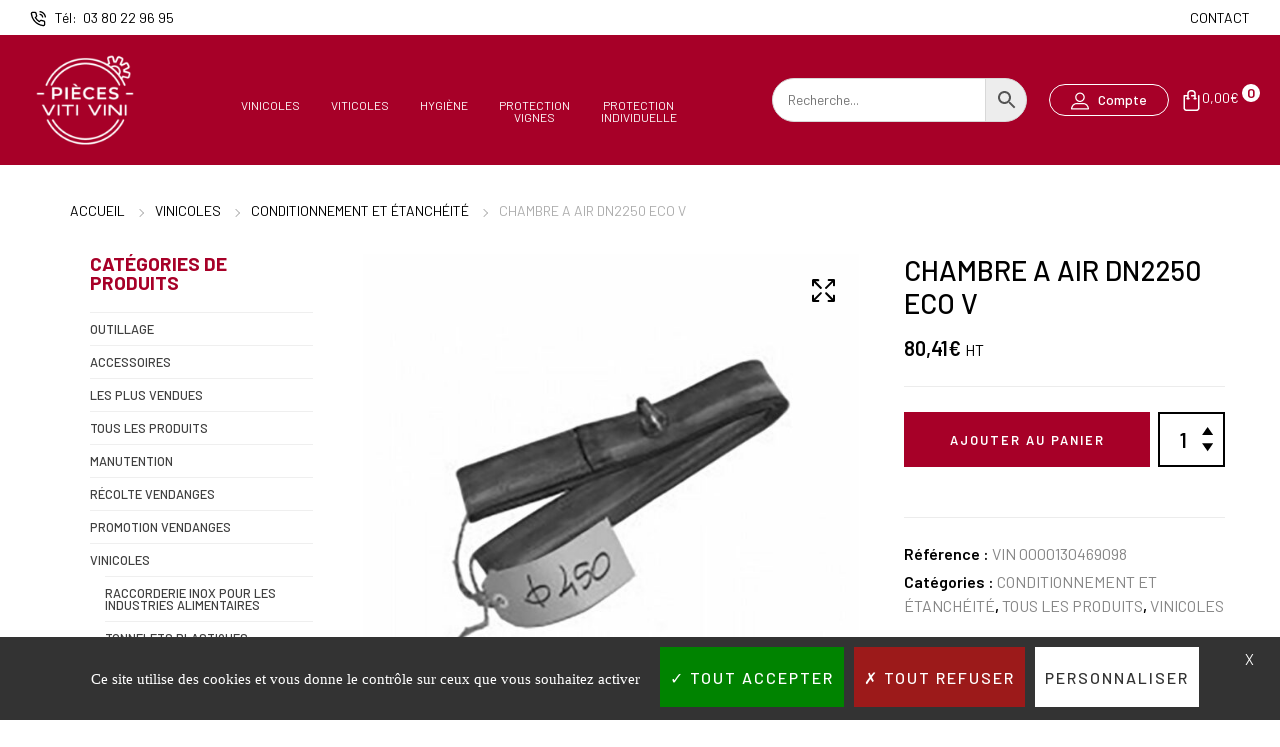

--- FILE ---
content_type: text/html; charset=UTF-8
request_url: https://piecesvitivini.com/product/chambre-a-air-dn2250-eco-v/
body_size: 75585
content:
<!doctype html>
<html lang="fr-FR">
<head>
    <meta charset="UTF-8">
    <meta name="viewport" content="width=device-width, initial-scale=1, maximum-scale=2.0">
    <meta name='robots' content='index, follow, max-image-preview:large, max-snippet:-1, max-video-preview:-1' />
	<style>img:is([sizes="auto" i], [sizes^="auto," i]) { contain-intrinsic-size: 3000px 1500px }</style>
	
	<!-- This site is optimized with the Yoast SEO Premium plugin v21.9 (Yoast SEO v26.6) - https://yoast.com/wordpress/plugins/seo/ -->
	<title>CHAMBRE A AIR DN2250 ECO V - Pièces VITI VINI</title>
	<link rel="canonical" href="https://piecesvitivini.com/product/chambre-a-air-dn2250-eco-v/" />
	<meta property="og:locale" content="fr_FR" />
	<meta property="og:type" content="article" />
	<meta property="og:title" content="CHAMBRE A AIR DN2250 ECO V" />
	<meta property="og:url" content="https://piecesvitivini.com/product/chambre-a-air-dn2250-eco-v/" />
	<meta property="og:site_name" content="Pièces VITI VINI" />
	<meta property="article:modified_time" content="2024-12-11T14:17:56+00:00" />
	<meta property="og:image" content="https://piecesvitivini.com/wp-content/uploads/2023/06/chambre-a-air-dn2250-eco-v.jpg" />
	<meta property="og:image:width" content="800" />
	<meta property="og:image:height" content="800" />
	<meta property="og:image:type" content="image/jpeg" />
	<meta name="twitter:card" content="summary_large_image" />
	<script type="application/ld+json" class="yoast-schema-graph">{"@context":"https://schema.org","@graph":[{"@type":"WebPage","@id":"https://piecesvitivini.com/product/chambre-a-air-dn2250-eco-v/","url":"https://piecesvitivini.com/product/chambre-a-air-dn2250-eco-v/","name":"CHAMBRE A AIR DN2250 ECO V - Pièces VITI VINI","isPartOf":{"@id":"https://piecesvitivini.com/#website"},"primaryImageOfPage":{"@id":"https://piecesvitivini.com/product/chambre-a-air-dn2250-eco-v/#primaryimage"},"image":{"@id":"https://piecesvitivini.com/product/chambre-a-air-dn2250-eco-v/#primaryimage"},"thumbnailUrl":"https://piecesvitivini.com/wp-content/uploads/2023/06/chambre-a-air-dn2250-eco-v.jpg","datePublished":"2022-12-15T15:53:28+00:00","dateModified":"2024-12-11T14:17:56+00:00","breadcrumb":{"@id":"https://piecesvitivini.com/product/chambre-a-air-dn2250-eco-v/#breadcrumb"},"inLanguage":"fr-FR","potentialAction":[{"@type":"ReadAction","target":["https://piecesvitivini.com/product/chambre-a-air-dn2250-eco-v/"]}]},{"@type":"ImageObject","inLanguage":"fr-FR","@id":"https://piecesvitivini.com/product/chambre-a-air-dn2250-eco-v/#primaryimage","url":"https://piecesvitivini.com/wp-content/uploads/2023/06/chambre-a-air-dn2250-eco-v.jpg","contentUrl":"https://piecesvitivini.com/wp-content/uploads/2023/06/chambre-a-air-dn2250-eco-v.jpg","width":800,"height":800},{"@type":"BreadcrumbList","@id":"https://piecesvitivini.com/product/chambre-a-air-dn2250-eco-v/#breadcrumb","itemListElement":[{"@type":"ListItem","position":1,"name":"Accueil","item":"https://piecesvitivini.com/"},{"@type":"ListItem","position":2,"name":"Boutique","item":"https://piecesvitivini.com/boutique/"},{"@type":"ListItem","position":3,"name":"CHAMBRE A AIR DN2250 ECO V"}]},{"@type":"WebSite","@id":"https://piecesvitivini.com/#website","url":"https://piecesvitivini.com/","name":"Pièces VITI VINI","description":"Spécialiste en matériel viticole et vinicole","publisher":{"@id":"https://piecesvitivini.com/#organization"},"potentialAction":[{"@type":"SearchAction","target":{"@type":"EntryPoint","urlTemplate":"https://piecesvitivini.com/?s={search_term_string}"},"query-input":{"@type":"PropertyValueSpecification","valueRequired":true,"valueName":"search_term_string"}}],"inLanguage":"fr-FR"},{"@type":"Organization","@id":"https://piecesvitivini.com/#organization","name":"Pièces VITI VINI","url":"https://piecesvitivini.com/","logo":{"@type":"ImageObject","inLanguage":"fr-FR","@id":"https://piecesvitivini.com/#/schema/logo/image/","url":"https://piecesvitivini.com/wp-content/uploads/2025/11/VITIVINI-Logo-couleur-qez7s4ii33f9lwy202v7alrz12wwd9yoyll562ean0.png","contentUrl":"https://piecesvitivini.com/wp-content/uploads/2025/11/VITIVINI-Logo-couleur-qez7s4ii33f9lwy202v7alrz12wwd9yoyll562ean0.png","width":150,"height":150,"caption":"Pièces VITI VINI"},"image":{"@id":"https://piecesvitivini.com/#/schema/logo/image/"}}]}</script>
	<!-- / Yoast SEO Premium plugin. -->


<link rel='dns-prefetch' href='//www.googletagmanager.com' />
<link rel='dns-prefetch' href='//fonts.googleapis.com' />
<link rel='dns-prefetch' href='//pagead2.googlesyndication.com' />
<link rel="alternate" type="application/rss+xml" title="Pièces VITI VINI &raquo; Flux" href="https://piecesvitivini.com/feed/" />
<link rel="alternate" type="application/rss+xml" title="Pièces VITI VINI &raquo; Flux des commentaires" href="https://piecesvitivini.com/comments/feed/" />
<script type="text/javascript">
/* <![CDATA[ */
window._wpemojiSettings = {"baseUrl":"https:\/\/s.w.org\/images\/core\/emoji\/16.0.1\/72x72\/","ext":".png","svgUrl":"https:\/\/s.w.org\/images\/core\/emoji\/16.0.1\/svg\/","svgExt":".svg","source":{"concatemoji":"https:\/\/piecesvitivini.com\/wp-includes\/js\/wp-emoji-release.min.js?ver=6.8.3"}};
/*! This file is auto-generated */
!function(s,n){var o,i,e;function c(e){try{var t={supportTests:e,timestamp:(new Date).valueOf()};sessionStorage.setItem(o,JSON.stringify(t))}catch(e){}}function p(e,t,n){e.clearRect(0,0,e.canvas.width,e.canvas.height),e.fillText(t,0,0);var t=new Uint32Array(e.getImageData(0,0,e.canvas.width,e.canvas.height).data),a=(e.clearRect(0,0,e.canvas.width,e.canvas.height),e.fillText(n,0,0),new Uint32Array(e.getImageData(0,0,e.canvas.width,e.canvas.height).data));return t.every(function(e,t){return e===a[t]})}function u(e,t){e.clearRect(0,0,e.canvas.width,e.canvas.height),e.fillText(t,0,0);for(var n=e.getImageData(16,16,1,1),a=0;a<n.data.length;a++)if(0!==n.data[a])return!1;return!0}function f(e,t,n,a){switch(t){case"flag":return n(e,"\ud83c\udff3\ufe0f\u200d\u26a7\ufe0f","\ud83c\udff3\ufe0f\u200b\u26a7\ufe0f")?!1:!n(e,"\ud83c\udde8\ud83c\uddf6","\ud83c\udde8\u200b\ud83c\uddf6")&&!n(e,"\ud83c\udff4\udb40\udc67\udb40\udc62\udb40\udc65\udb40\udc6e\udb40\udc67\udb40\udc7f","\ud83c\udff4\u200b\udb40\udc67\u200b\udb40\udc62\u200b\udb40\udc65\u200b\udb40\udc6e\u200b\udb40\udc67\u200b\udb40\udc7f");case"emoji":return!a(e,"\ud83e\udedf")}return!1}function g(e,t,n,a){var r="undefined"!=typeof WorkerGlobalScope&&self instanceof WorkerGlobalScope?new OffscreenCanvas(300,150):s.createElement("canvas"),o=r.getContext("2d",{willReadFrequently:!0}),i=(o.textBaseline="top",o.font="600 32px Arial",{});return e.forEach(function(e){i[e]=t(o,e,n,a)}),i}function t(e){var t=s.createElement("script");t.src=e,t.defer=!0,s.head.appendChild(t)}"undefined"!=typeof Promise&&(o="wpEmojiSettingsSupports",i=["flag","emoji"],n.supports={everything:!0,everythingExceptFlag:!0},e=new Promise(function(e){s.addEventListener("DOMContentLoaded",e,{once:!0})}),new Promise(function(t){var n=function(){try{var e=JSON.parse(sessionStorage.getItem(o));if("object"==typeof e&&"number"==typeof e.timestamp&&(new Date).valueOf()<e.timestamp+604800&&"object"==typeof e.supportTests)return e.supportTests}catch(e){}return null}();if(!n){if("undefined"!=typeof Worker&&"undefined"!=typeof OffscreenCanvas&&"undefined"!=typeof URL&&URL.createObjectURL&&"undefined"!=typeof Blob)try{var e="postMessage("+g.toString()+"("+[JSON.stringify(i),f.toString(),p.toString(),u.toString()].join(",")+"));",a=new Blob([e],{type:"text/javascript"}),r=new Worker(URL.createObjectURL(a),{name:"wpTestEmojiSupports"});return void(r.onmessage=function(e){c(n=e.data),r.terminate(),t(n)})}catch(e){}c(n=g(i,f,p,u))}t(n)}).then(function(e){for(var t in e)n.supports[t]=e[t],n.supports.everything=n.supports.everything&&n.supports[t],"flag"!==t&&(n.supports.everythingExceptFlag=n.supports.everythingExceptFlag&&n.supports[t]);n.supports.everythingExceptFlag=n.supports.everythingExceptFlag&&!n.supports.flag,n.DOMReady=!1,n.readyCallback=function(){n.DOMReady=!0}}).then(function(){return e}).then(function(){var e;n.supports.everything||(n.readyCallback(),(e=n.source||{}).concatemoji?t(e.concatemoji):e.wpemoji&&e.twemoji&&(t(e.twemoji),t(e.wpemoji)))}))}((window,document),window._wpemojiSettings);
/* ]]> */
</script>
<style id='wp-emoji-styles-inline-css' type='text/css'>

	img.wp-smiley, img.emoji {
		display: inline !important;
		border: none !important;
		box-shadow: none !important;
		height: 1em !important;
		width: 1em !important;
		margin: 0 0.07em !important;
		vertical-align: -0.1em !important;
		background: none !important;
		padding: 0 !important;
	}
</style>
<link rel='stylesheet' id='wp-block-library-css' href='https://piecesvitivini.com/wp-includes/css/dist/block-library/style.min.css?ver=6.8.3' type='text/css' media='all' />
<style id='wp-block-library-theme-inline-css' type='text/css'>
.wp-block-audio :where(figcaption){color:#555;font-size:13px;text-align:center}.is-dark-theme .wp-block-audio :where(figcaption){color:#ffffffa6}.wp-block-audio{margin:0 0 1em}.wp-block-code{border:1px solid #ccc;border-radius:4px;font-family:Menlo,Consolas,monaco,monospace;padding:.8em 1em}.wp-block-embed :where(figcaption){color:#555;font-size:13px;text-align:center}.is-dark-theme .wp-block-embed :where(figcaption){color:#ffffffa6}.wp-block-embed{margin:0 0 1em}.blocks-gallery-caption{color:#555;font-size:13px;text-align:center}.is-dark-theme .blocks-gallery-caption{color:#ffffffa6}:root :where(.wp-block-image figcaption){color:#555;font-size:13px;text-align:center}.is-dark-theme :root :where(.wp-block-image figcaption){color:#ffffffa6}.wp-block-image{margin:0 0 1em}.wp-block-pullquote{border-bottom:4px solid;border-top:4px solid;color:currentColor;margin-bottom:1.75em}.wp-block-pullquote cite,.wp-block-pullquote footer,.wp-block-pullquote__citation{color:currentColor;font-size:.8125em;font-style:normal;text-transform:uppercase}.wp-block-quote{border-left:.25em solid;margin:0 0 1.75em;padding-left:1em}.wp-block-quote cite,.wp-block-quote footer{color:currentColor;font-size:.8125em;font-style:normal;position:relative}.wp-block-quote:where(.has-text-align-right){border-left:none;border-right:.25em solid;padding-left:0;padding-right:1em}.wp-block-quote:where(.has-text-align-center){border:none;padding-left:0}.wp-block-quote.is-large,.wp-block-quote.is-style-large,.wp-block-quote:where(.is-style-plain){border:none}.wp-block-search .wp-block-search__label{font-weight:700}.wp-block-search__button{border:1px solid #ccc;padding:.375em .625em}:where(.wp-block-group.has-background){padding:1.25em 2.375em}.wp-block-separator.has-css-opacity{opacity:.4}.wp-block-separator{border:none;border-bottom:2px solid;margin-left:auto;margin-right:auto}.wp-block-separator.has-alpha-channel-opacity{opacity:1}.wp-block-separator:not(.is-style-wide):not(.is-style-dots){width:100px}.wp-block-separator.has-background:not(.is-style-dots){border-bottom:none;height:1px}.wp-block-separator.has-background:not(.is-style-wide):not(.is-style-dots){height:2px}.wp-block-table{margin:0 0 1em}.wp-block-table td,.wp-block-table th{word-break:normal}.wp-block-table :where(figcaption){color:#555;font-size:13px;text-align:center}.is-dark-theme .wp-block-table :where(figcaption){color:#ffffffa6}.wp-block-video :where(figcaption){color:#555;font-size:13px;text-align:center}.is-dark-theme .wp-block-video :where(figcaption){color:#ffffffa6}.wp-block-video{margin:0 0 1em}:root :where(.wp-block-template-part.has-background){margin-bottom:0;margin-top:0;padding:1.25em 2.375em}
</style>
<style id='classic-theme-styles-inline-css' type='text/css'>
/*! This file is auto-generated */
.wp-block-button__link{color:#fff;background-color:#32373c;border-radius:9999px;box-shadow:none;text-decoration:none;padding:calc(.667em + 2px) calc(1.333em + 2px);font-size:1.125em}.wp-block-file__button{background:#32373c;color:#fff;text-decoration:none}
</style>
<style id='global-styles-inline-css' type='text/css'>
:root{--wp--preset--aspect-ratio--square: 1;--wp--preset--aspect-ratio--4-3: 4/3;--wp--preset--aspect-ratio--3-4: 3/4;--wp--preset--aspect-ratio--3-2: 3/2;--wp--preset--aspect-ratio--2-3: 2/3;--wp--preset--aspect-ratio--16-9: 16/9;--wp--preset--aspect-ratio--9-16: 9/16;--wp--preset--color--black: #000000;--wp--preset--color--cyan-bluish-gray: #abb8c3;--wp--preset--color--white: #ffffff;--wp--preset--color--pale-pink: #f78da7;--wp--preset--color--vivid-red: #cf2e2e;--wp--preset--color--luminous-vivid-orange: #ff6900;--wp--preset--color--luminous-vivid-amber: #fcb900;--wp--preset--color--light-green-cyan: #7bdcb5;--wp--preset--color--vivid-green-cyan: #00d084;--wp--preset--color--pale-cyan-blue: #8ed1fc;--wp--preset--color--vivid-cyan-blue: #0693e3;--wp--preset--color--vivid-purple: #9b51e0;--wp--preset--gradient--vivid-cyan-blue-to-vivid-purple: linear-gradient(135deg,rgba(6,147,227,1) 0%,rgb(155,81,224) 100%);--wp--preset--gradient--light-green-cyan-to-vivid-green-cyan: linear-gradient(135deg,rgb(122,220,180) 0%,rgb(0,208,130) 100%);--wp--preset--gradient--luminous-vivid-amber-to-luminous-vivid-orange: linear-gradient(135deg,rgba(252,185,0,1) 0%,rgba(255,105,0,1) 100%);--wp--preset--gradient--luminous-vivid-orange-to-vivid-red: linear-gradient(135deg,rgba(255,105,0,1) 0%,rgb(207,46,46) 100%);--wp--preset--gradient--very-light-gray-to-cyan-bluish-gray: linear-gradient(135deg,rgb(238,238,238) 0%,rgb(169,184,195) 100%);--wp--preset--gradient--cool-to-warm-spectrum: linear-gradient(135deg,rgb(74,234,220) 0%,rgb(151,120,209) 20%,rgb(207,42,186) 40%,rgb(238,44,130) 60%,rgb(251,105,98) 80%,rgb(254,248,76) 100%);--wp--preset--gradient--blush-light-purple: linear-gradient(135deg,rgb(255,206,236) 0%,rgb(152,150,240) 100%);--wp--preset--gradient--blush-bordeaux: linear-gradient(135deg,rgb(254,205,165) 0%,rgb(254,45,45) 50%,rgb(107,0,62) 100%);--wp--preset--gradient--luminous-dusk: linear-gradient(135deg,rgb(255,203,112) 0%,rgb(199,81,192) 50%,rgb(65,88,208) 100%);--wp--preset--gradient--pale-ocean: linear-gradient(135deg,rgb(255,245,203) 0%,rgb(182,227,212) 50%,rgb(51,167,181) 100%);--wp--preset--gradient--electric-grass: linear-gradient(135deg,rgb(202,248,128) 0%,rgb(113,206,126) 100%);--wp--preset--gradient--midnight: linear-gradient(135deg,rgb(2,3,129) 0%,rgb(40,116,252) 100%);--wp--preset--font-size--small: 14px;--wp--preset--font-size--medium: 23px;--wp--preset--font-size--large: 26px;--wp--preset--font-size--x-large: 42px;--wp--preset--font-size--normal: 16px;--wp--preset--font-size--huge: 37px;--wp--preset--spacing--20: 0.44rem;--wp--preset--spacing--30: 0.67rem;--wp--preset--spacing--40: 1rem;--wp--preset--spacing--50: 1.5rem;--wp--preset--spacing--60: 2.25rem;--wp--preset--spacing--70: 3.38rem;--wp--preset--spacing--80: 5.06rem;--wp--preset--shadow--natural: 6px 6px 9px rgba(0, 0, 0, 0.2);--wp--preset--shadow--deep: 12px 12px 50px rgba(0, 0, 0, 0.4);--wp--preset--shadow--sharp: 6px 6px 0px rgba(0, 0, 0, 0.2);--wp--preset--shadow--outlined: 6px 6px 0px -3px rgba(255, 255, 255, 1), 6px 6px rgba(0, 0, 0, 1);--wp--preset--shadow--crisp: 6px 6px 0px rgba(0, 0, 0, 1);}:where(.is-layout-flex){gap: 0.5em;}:where(.is-layout-grid){gap: 0.5em;}body .is-layout-flex{display: flex;}.is-layout-flex{flex-wrap: wrap;align-items: center;}.is-layout-flex > :is(*, div){margin: 0;}body .is-layout-grid{display: grid;}.is-layout-grid > :is(*, div){margin: 0;}:where(.wp-block-columns.is-layout-flex){gap: 2em;}:where(.wp-block-columns.is-layout-grid){gap: 2em;}:where(.wp-block-post-template.is-layout-flex){gap: 1.25em;}:where(.wp-block-post-template.is-layout-grid){gap: 1.25em;}.has-black-color{color: var(--wp--preset--color--black) !important;}.has-cyan-bluish-gray-color{color: var(--wp--preset--color--cyan-bluish-gray) !important;}.has-white-color{color: var(--wp--preset--color--white) !important;}.has-pale-pink-color{color: var(--wp--preset--color--pale-pink) !important;}.has-vivid-red-color{color: var(--wp--preset--color--vivid-red) !important;}.has-luminous-vivid-orange-color{color: var(--wp--preset--color--luminous-vivid-orange) !important;}.has-luminous-vivid-amber-color{color: var(--wp--preset--color--luminous-vivid-amber) !important;}.has-light-green-cyan-color{color: var(--wp--preset--color--light-green-cyan) !important;}.has-vivid-green-cyan-color{color: var(--wp--preset--color--vivid-green-cyan) !important;}.has-pale-cyan-blue-color{color: var(--wp--preset--color--pale-cyan-blue) !important;}.has-vivid-cyan-blue-color{color: var(--wp--preset--color--vivid-cyan-blue) !important;}.has-vivid-purple-color{color: var(--wp--preset--color--vivid-purple) !important;}.has-black-background-color{background-color: var(--wp--preset--color--black) !important;}.has-cyan-bluish-gray-background-color{background-color: var(--wp--preset--color--cyan-bluish-gray) !important;}.has-white-background-color{background-color: var(--wp--preset--color--white) !important;}.has-pale-pink-background-color{background-color: var(--wp--preset--color--pale-pink) !important;}.has-vivid-red-background-color{background-color: var(--wp--preset--color--vivid-red) !important;}.has-luminous-vivid-orange-background-color{background-color: var(--wp--preset--color--luminous-vivid-orange) !important;}.has-luminous-vivid-amber-background-color{background-color: var(--wp--preset--color--luminous-vivid-amber) !important;}.has-light-green-cyan-background-color{background-color: var(--wp--preset--color--light-green-cyan) !important;}.has-vivid-green-cyan-background-color{background-color: var(--wp--preset--color--vivid-green-cyan) !important;}.has-pale-cyan-blue-background-color{background-color: var(--wp--preset--color--pale-cyan-blue) !important;}.has-vivid-cyan-blue-background-color{background-color: var(--wp--preset--color--vivid-cyan-blue) !important;}.has-vivid-purple-background-color{background-color: var(--wp--preset--color--vivid-purple) !important;}.has-black-border-color{border-color: var(--wp--preset--color--black) !important;}.has-cyan-bluish-gray-border-color{border-color: var(--wp--preset--color--cyan-bluish-gray) !important;}.has-white-border-color{border-color: var(--wp--preset--color--white) !important;}.has-pale-pink-border-color{border-color: var(--wp--preset--color--pale-pink) !important;}.has-vivid-red-border-color{border-color: var(--wp--preset--color--vivid-red) !important;}.has-luminous-vivid-orange-border-color{border-color: var(--wp--preset--color--luminous-vivid-orange) !important;}.has-luminous-vivid-amber-border-color{border-color: var(--wp--preset--color--luminous-vivid-amber) !important;}.has-light-green-cyan-border-color{border-color: var(--wp--preset--color--light-green-cyan) !important;}.has-vivid-green-cyan-border-color{border-color: var(--wp--preset--color--vivid-green-cyan) !important;}.has-pale-cyan-blue-border-color{border-color: var(--wp--preset--color--pale-cyan-blue) !important;}.has-vivid-cyan-blue-border-color{border-color: var(--wp--preset--color--vivid-cyan-blue) !important;}.has-vivid-purple-border-color{border-color: var(--wp--preset--color--vivid-purple) !important;}.has-vivid-cyan-blue-to-vivid-purple-gradient-background{background: var(--wp--preset--gradient--vivid-cyan-blue-to-vivid-purple) !important;}.has-light-green-cyan-to-vivid-green-cyan-gradient-background{background: var(--wp--preset--gradient--light-green-cyan-to-vivid-green-cyan) !important;}.has-luminous-vivid-amber-to-luminous-vivid-orange-gradient-background{background: var(--wp--preset--gradient--luminous-vivid-amber-to-luminous-vivid-orange) !important;}.has-luminous-vivid-orange-to-vivid-red-gradient-background{background: var(--wp--preset--gradient--luminous-vivid-orange-to-vivid-red) !important;}.has-very-light-gray-to-cyan-bluish-gray-gradient-background{background: var(--wp--preset--gradient--very-light-gray-to-cyan-bluish-gray) !important;}.has-cool-to-warm-spectrum-gradient-background{background: var(--wp--preset--gradient--cool-to-warm-spectrum) !important;}.has-blush-light-purple-gradient-background{background: var(--wp--preset--gradient--blush-light-purple) !important;}.has-blush-bordeaux-gradient-background{background: var(--wp--preset--gradient--blush-bordeaux) !important;}.has-luminous-dusk-gradient-background{background: var(--wp--preset--gradient--luminous-dusk) !important;}.has-pale-ocean-gradient-background{background: var(--wp--preset--gradient--pale-ocean) !important;}.has-electric-grass-gradient-background{background: var(--wp--preset--gradient--electric-grass) !important;}.has-midnight-gradient-background{background: var(--wp--preset--gradient--midnight) !important;}.has-small-font-size{font-size: var(--wp--preset--font-size--small) !important;}.has-medium-font-size{font-size: var(--wp--preset--font-size--medium) !important;}.has-large-font-size{font-size: var(--wp--preset--font-size--large) !important;}.has-x-large-font-size{font-size: var(--wp--preset--font-size--x-large) !important;}
:where(.wp-block-post-template.is-layout-flex){gap: 1.25em;}:where(.wp-block-post-template.is-layout-grid){gap: 1.25em;}
:where(.wp-block-columns.is-layout-flex){gap: 2em;}:where(.wp-block-columns.is-layout-grid){gap: 2em;}
:root :where(.wp-block-pullquote){font-size: 1.5em;line-height: 1.6;}
</style>
<link rel='stylesheet' id='agile-store-locator-init-css' href='https://piecesvitivini.com/wp-content/plugins/agile-store-locator/public/css/init.css?ver=4.7.29' type='text/css' media='all' />
<link rel='stylesheet' id='sweetalert2-css' href='https://piecesvitivini.com/wp-content/plugins/cf7-popups//views/assets/css/sweetalert2.min.css?ver=1.2.0' type='text/css' media='all' />
<link rel='stylesheet' id='cf7-popups-frontend-css' href='https://piecesvitivini.com/wp-content/plugins/cf7-popups//views/assets/css/frontend.css?ver=1.2.0' type='text/css' media='all' />
<link rel='stylesheet' id='contact-form-7-css' href='https://piecesvitivini.com/wp-content/plugins/contact-form-7/includes/css/styles.css?ver=6.0.6' type='text/css' media='all' />
<link rel='stylesheet' id='woof-css' href='https://piecesvitivini.com/wp-content/plugins/woocommerce-products-filter/css/front.css?ver=2.2.7' type='text/css' media='all' />
<style id='woof-inline-css' type='text/css'>

.woof_products_top_panel li span, .woof_products_top_panel2 li span{background: url(https://piecesvitivini.com/wp-content/plugins/woocommerce-products-filter/img/delete.png);background-size: 14px 14px;background-repeat: no-repeat;background-position: right;}
.woof_edit_view{
                    display: none;
                }



</style>
<link rel='stylesheet' id='chosen-drop-down-css' href='https://piecesvitivini.com/wp-content/plugins/woocommerce-products-filter/js/chosen/chosen.min.css?ver=2.2.7' type='text/css' media='all' />
<link rel='stylesheet' id='plainoverlay-css' href='https://piecesvitivini.com/wp-content/plugins/woocommerce-products-filter/css/plainoverlay.css?ver=2.2.7' type='text/css' media='all' />
<link rel='stylesheet' id='woof_by_featured_html_items-css' href='https://piecesvitivini.com/wp-content/plugins/woocommerce-products-filter/ext/by_featured/css/by_featured.css?ver=2.2.7' type='text/css' media='all' />
<link rel='stylesheet' id='woof_by_sku_html_items-css' href='https://piecesvitivini.com/wp-content/plugins/woocommerce-products-filter/ext/by_sku/css/by_sku.css?ver=2.2.7' type='text/css' media='all' />
<link rel='stylesheet' id='woof_by_text_html_items-css' href='https://piecesvitivini.com/wp-content/plugins/woocommerce-products-filter/ext/by_text/assets/css/front.css?ver=2.2.7' type='text/css' media='all' />
<link rel='stylesheet' id='woof_color_html_items-css' href='https://piecesvitivini.com/wp-content/plugins/woocommerce-products-filter/ext/color/css/html_types/color.css?ver=2.2.7' type='text/css' media='all' />
<link rel='stylesheet' id='woof_image_html_items-css' href='https://piecesvitivini.com/wp-content/plugins/woocommerce-products-filter/ext/image/css/html_types/image.css?ver=2.2.7' type='text/css' media='all' />
<link rel='stylesheet' id='woof_label_html_items-css' href='https://piecesvitivini.com/wp-content/plugins/woocommerce-products-filter/ext/label/css/html_types/label.css?ver=2.2.7' type='text/css' media='all' />
<link rel='stylesheet' id='woof_slider_html_items-css' href='https://piecesvitivini.com/wp-content/plugins/woocommerce-products-filter/ext/slider/css/html_types/slider.css?ver=2.2.7' type='text/css' media='all' />
<link rel='stylesheet' id='photoswipe-css' href='https://piecesvitivini.com/wp-content/plugins/woocommerce/assets/css/photoswipe/photoswipe.min.css?ver=9.8.6' type='text/css' media='all' />
<link rel='stylesheet' id='photoswipe-default-skin-css' href='https://piecesvitivini.com/wp-content/plugins/woocommerce/assets/css/photoswipe/default-skin/default-skin.min.css?ver=9.8.6' type='text/css' media='all' />
<link rel='stylesheet' id='woocommerce-layout-css' href='https://piecesvitivini.com/wp-content/plugins/woocommerce/assets/css/woocommerce-layout.css?ver=9.8.6' type='text/css' media='all' />
<link rel='stylesheet' id='woocommerce-smallscreen-css' href='https://piecesvitivini.com/wp-content/plugins/woocommerce/assets/css/woocommerce-smallscreen.css?ver=9.8.6' type='text/css' media='only screen and (max-width: 768px)' />
<link rel='stylesheet' id='woocommerce-general-css' href='https://piecesvitivini.com/wp-content/plugins/woocommerce/assets/css/woocommerce.css?ver=9.8.6' type='text/css' media='all' />
<style id='woocommerce-inline-inline-css' type='text/css'>
.woocommerce form .form-row .required { visibility: visible; }
</style>
<link rel='stylesheet' id='aws-style-css' href='https://piecesvitivini.com/wp-content/plugins/advanced-woo-search/assets/css/common.min.css?ver=3.33' type='text/css' media='all' />
<link rel='stylesheet' id='elementor-icons-css' href='https://piecesvitivini.com/wp-content/plugins/elementor/assets/lib/eicons/css/elementor-icons.min.css?ver=5.31.0' type='text/css' media='all' />
<link rel='stylesheet' id='elementor-frontend-css' href='https://piecesvitivini.com/wp-content/plugins/elementor/assets/css/frontend.min.css?ver=3.24.4' type='text/css' media='all' />
<link rel='stylesheet' id='swiper-css' href='https://piecesvitivini.com/wp-content/plugins/elementor/assets/lib/swiper/v8/css/swiper.min.css?ver=8.4.5' type='text/css' media='all' />
<link rel='stylesheet' id='e-swiper-css' href='https://piecesvitivini.com/wp-content/plugins/elementor/assets/css/conditionals/e-swiper.min.css?ver=3.24.4' type='text/css' media='all' />
<link rel='stylesheet' id='elementor-post-467-css' href='https://piecesvitivini.com/wp-content/uploads/elementor/css/post-467.css?ver=1727252835' type='text/css' media='all' />
<link rel='stylesheet' id='fmtpl-addons-css' href='https://piecesvitivini.com/wp-content/plugins/fami-templatekits/assets/css/fmtpl-addons.css?ver=1.0.9' type='text/css' media='all' />
<link rel='stylesheet' id='elementor-global-css' href='https://piecesvitivini.com/wp-content/uploads/elementor/css/global.css?ver=1727252835' type='text/css' media='all' />
<link rel='stylesheet' id='elementor-post-383-css' href='https://piecesvitivini.com/wp-content/uploads/elementor/css/post-383.css?ver=1736516290' type='text/css' media='all' />
<link rel='stylesheet' id='bootstrap-css' href='https://piecesvitivini.com/wp-content/plugins/fami-templatekits/assets/vendors/bootstrap/css/bootstrap.min.css?ver=4.3.1' type='text/css' media='all' />
<link rel='stylesheet' id='gateway-css' href='https://piecesvitivini.com/wp-content/plugins/woocommerce-paypal-payments/modules/ppcp-button/assets/css/gateway.css?ver=3.0.5' type='text/css' media='all' />
<link rel='stylesheet' id='brands-styles-css' href='https://piecesvitivini.com/wp-content/plugins/woocommerce/assets/css/brands.css?ver=9.8.6' type='text/css' media='all' />
<link rel='stylesheet' id='my-style-css' href='https://piecesvitivini.com/wp-content/themes/caston/style.css?ver=6.8.3' type='text/css' media='all' />
<link rel='stylesheet' id='videojs-css' href='https://piecesvitivini.com/wp-content/plugins/yith-woocommerce-featured-audio-video-content-premium/assets/css/videojs/video-js.min.css?ver=1.33.0' type='text/css' media='all' />
<link rel='stylesheet' id='venobox_style-css' href='https://piecesvitivini.com/wp-content/plugins/yith-woocommerce-featured-audio-video-content-premium/assets//css/venobox.css?ver=1' type='text/css' media='all' />
<link rel='stylesheet' id='ywcfav_style-css' href='https://piecesvitivini.com/wp-content/plugins/yith-woocommerce-featured-audio-video-content-premium/assets/css/ywcfav_frontend.css?ver=1.33.0' type='text/css' media='all' />
<link rel='stylesheet' id='ywcfav_owl_carousel_style-css' href='https://piecesvitivini.com/wp-content/plugins/yith-woocommerce-featured-audio-video-content-premium/assets//css/owl-carousel/owl.carousel.css?ver=1.33.0' type='text/css' media='all' />
<link rel='stylesheet' id='perfect_scrollbar-css' href='https://piecesvitivini.com/wp-content/themes/caston/assets/vendors/perfect-scrollbar/perfect-scrollbar.css?ver=1.5.0' type='text/css' media='all' />
<link rel='stylesheet' id='caston-googlefonts-css' href='https://fonts.googleapis.com/css?family=Barlow%7CRoboto&#038;subset=latin%2Clatin-ext' type='text/css' media='all' />
<link rel='stylesheet' id='animate-css' href='https://piecesvitivini.com/wp-content/themes/caston/assets/css/animate.css?ver=3.7.2' type='text/css' media='all' />
<link rel='stylesheet' id='select2-css' href='https://piecesvitivini.com/wp-content/plugins/woocommerce/assets/css/select2.css?ver=9.8.6' type='text/css' media='all' />
<link rel='stylesheet' id='caston-style-css' href='https://piecesvitivini.com/wp-content/themes/caston/assets/css/theme.css?ver=1.0.3' type='text/css' media='all' />
<link rel='stylesheet' id='js-offcanvas-style-css' href='https://piecesvitivini.com/wp-content/themes/caston/assets/vendors/js-offcanvas/js-offcanvas.css?ver=1.2.9' type='text/css' media='all' />
<link rel='stylesheet' id='caston-customize-css' href='https://piecesvitivini.com/wp-content/themes/caston/assets/css/customize.css?ver=1.0.3' type='text/css' media='all' />
<link rel='stylesheet' id='caston-topbar-css' href='https://piecesvitivini.com/wp-content/themes/caston/assets/css/header_topbar.css?ver=1.0.3' type='text/css' media='all' />
<link rel='stylesheet' id='caston-preloader-css' href='https://piecesvitivini.com/wp-content/themes/caston/assets/css/customize_preload.css?ver=1.0.3' type='text/css' media='all' />
<link rel='stylesheet' id='caston-scroll-top-css' href='https://piecesvitivini.com/wp-content/themes/caston/assets/css/customize_scroll_to_top.css?ver=1.0.3' type='text/css' media='all' />
<link rel='stylesheet' id='caston-heading-css' href='https://piecesvitivini.com/wp-content/themes/caston/assets/css/page_heading.css?ver=1.0.3' type='text/css' media='all' />
<link rel='stylesheet' id='caston-header-sticky-css' href='https://piecesvitivini.com/wp-content/themes/caston/assets/css/header_sticky.css?ver=1.0.3' type='text/css' media='all' />
<link rel='stylesheet' id='caston-single-product-css' href='https://piecesvitivini.com/wp-content/themes/caston/assets/css/single_product.css?ver=1.0.3' type='text/css' media='all' />
<link rel='stylesheet' id='caston-single-product-desktop-css' href='https://piecesvitivini.com/wp-content/themes/caston/assets/css/single_desktop.css?ver=1.0.3' type='text/css' media='all' />
<link rel='stylesheet' id='caston-wc-page-css' href='https://piecesvitivini.com/wp-content/themes/caston/assets/css/page_woo.css?ver=1.0.3' type='text/css' media='all' />
<link rel='stylesheet' id='caston-desktop-css' href='https://piecesvitivini.com/wp-content/themes/caston/assets/css/desktop_theme.css?ver=1.0.3' type='text/css' media='all' />
<link rel='stylesheet' id='sib-front-css-css' href='https://piecesvitivini.com/wp-content/plugins/mailin/css/mailin-front.css?ver=6.8.3' type='text/css' media='all' />
<link rel='stylesheet' id='google-fonts-1-css' href='https://fonts.googleapis.com/css?family=Barlow%3A100%2C100italic%2C200%2C200italic%2C300%2C300italic%2C400%2C400italic%2C500%2C500italic%2C600%2C600italic%2C700%2C700italic%2C800%2C800italic%2C900%2C900italic&#038;display=auto&#038;ver=6.8.3' type='text/css' media='all' />
<link rel='stylesheet' id='elementor-icons-shared-0-css' href='https://piecesvitivini.com/wp-content/plugins/elementor/assets/lib/font-awesome/css/fontawesome.min.css?ver=5.15.3' type='text/css' media='all' />
<link rel='stylesheet' id='elementor-icons-fa-solid-css' href='https://piecesvitivini.com/wp-content/plugins/elementor/assets/lib/font-awesome/css/solid.min.css?ver=5.15.3' type='text/css' media='all' />
<link rel="preconnect" href="https://fonts.gstatic.com/" crossorigin><script type="text/javascript" id="woof-husky-js-extra">
/* <![CDATA[ */
var woof_husky_txt = {"ajax_url":"https:\/\/piecesvitivini.com\/wp-admin\/admin-ajax.php","plugin_uri":"https:\/\/piecesvitivini.com\/wp-content\/plugins\/woocommerce-products-filter\/ext\/by_text\/","loader":"https:\/\/piecesvitivini.com\/wp-content\/plugins\/woocommerce-products-filter\/ext\/by_text\/assets\/img\/ajax-loader.gif","not_found":"Nothing found!","prev":"Prev","next":"Next","site_link":"https:\/\/piecesvitivini.com","default_data":{"placeholder":"","behavior":"title","search_by_full_word":"0","autocomplete":"0","how_to_open_links":"0","taxonomy_compatibility":0,"sku_compatibility":"0","custom_fields":"","search_desc_variant":"0","view_text_length":10,"min_symbols":3,"max_posts":10,"image":"","notes_for_customer":"","template":"default","max_open_height":300,"page":0}};
/* ]]> */
</script>
<script type="text/javascript" src="https://piecesvitivini.com/wp-content/plugins/woocommerce-products-filter/ext/by_text/assets/js/husky.js?ver=2.2.7" id="woof-husky-js"></script>
<script type="text/javascript" src="https://piecesvitivini.com/wp-includes/js/jquery/jquery.min.js?ver=3.7.1" id="jquery-core-js"></script>
<script type="text/javascript" src="https://piecesvitivini.com/wp-includes/js/jquery/jquery-migrate.min.js?ver=3.4.1" id="jquery-migrate-js"></script>
<script type="text/javascript" src="https://piecesvitivini.com/wp-content/plugins/woocommerce/assets/js/zoom/jquery.zoom.min.js?ver=1.7.21-wc.9.8.6" id="zoom-js" defer="defer" data-wp-strategy="defer"></script>
<script type="text/javascript" src="https://piecesvitivini.com/wp-content/plugins/woocommerce/assets/js/flexslider/jquery.flexslider.min.js?ver=2.7.2-wc.9.8.6" id="flexslider-js" defer="defer" data-wp-strategy="defer"></script>
<script type="text/javascript" src="https://piecesvitivini.com/wp-content/plugins/woocommerce/assets/js/photoswipe/photoswipe.min.js?ver=4.1.1-wc.9.8.6" id="photoswipe-js" defer="defer" data-wp-strategy="defer"></script>
<script type="text/javascript" src="https://piecesvitivini.com/wp-content/plugins/woocommerce/assets/js/photoswipe/photoswipe-ui-default.min.js?ver=4.1.1-wc.9.8.6" id="photoswipe-ui-default-js" defer="defer" data-wp-strategy="defer"></script>
<script type="text/javascript" id="wc-single-product-js-extra">
/* <![CDATA[ */
var wc_single_product_params = {"i18n_required_rating_text":"Veuillez s\u00e9lectionner une note","i18n_rating_options":["1\u00a0\u00e9toile sur 5","2\u00a0\u00e9toiles sur 5","3\u00a0\u00e9toiles sur 5","4\u00a0\u00e9toiles sur 5","5\u00a0\u00e9toiles sur 5"],"i18n_product_gallery_trigger_text":"Voir la galerie d\u2019images en plein \u00e9cran","review_rating_required":"yes","flexslider":{"rtl":false,"animation":"slide","smoothHeight":true,"directionNav":false,"controlNav":"thumbnails","slideshow":false,"animationSpeed":500,"animationLoop":false,"allowOneSlide":false},"zoom_enabled":"1","zoom_options":[],"photoswipe_enabled":"1","photoswipe_options":{"shareEl":false,"closeOnScroll":false,"history":false,"hideAnimationDuration":0,"showAnimationDuration":0},"flexslider_enabled":"1"};
/* ]]> */
</script>
<script type="text/javascript" src="https://piecesvitivini.com/wp-content/plugins/woocommerce/assets/js/frontend/single-product.min.js?ver=9.8.6" id="wc-single-product-js" defer="defer" data-wp-strategy="defer"></script>
<script type="text/javascript" src="https://piecesvitivini.com/wp-content/plugins/woocommerce/assets/js/jquery-blockui/jquery.blockUI.min.js?ver=2.7.0-wc.9.8.6" id="jquery-blockui-js" data-wp-strategy="defer"></script>
<script type="text/javascript" src="https://piecesvitivini.com/wp-content/plugins/woocommerce/assets/js/js-cookie/js.cookie.min.js?ver=2.1.4-wc.9.8.6" id="js-cookie-js" data-wp-strategy="defer"></script>

<!-- Extrait de code de la balise Google (gtag.js) ajouté par Site Kit -->

<!-- Extrait Google Analytics ajouté par Site Kit -->
<script type="text/javascript" src="https://www.googletagmanager.com/gtag/js?id=GT-TBW2MZWD" id="google_gtagjs-js" async></script>
<script type="text/javascript" id="google_gtagjs-js-after">
/* <![CDATA[ */
window.dataLayer = window.dataLayer || [];function gtag(){dataLayer.push(arguments);}
gtag("set","linker",{"domains":["piecesvitivini.com"]});
gtag("js", new Date());
gtag("set", "developer_id.dZTNiMT", true);
gtag("config", "GT-TBW2MZWD");
 window._googlesitekit = window._googlesitekit || {}; window._googlesitekit.throttledEvents = []; window._googlesitekit.gtagEvent = (name, data) => { var key = JSON.stringify( { name, data } ); if ( !! window._googlesitekit.throttledEvents[ key ] ) { return; } window._googlesitekit.throttledEvents[ key ] = true; setTimeout( () => { delete window._googlesitekit.throttledEvents[ key ]; }, 5 ); gtag( "event", name, { ...data, event_source: "site-kit" } ); }; 
/* ]]> */
</script>

<!-- Extrait de code de la balise Google de fin (gtag.js) ajouté par Site Kit -->
<script type="text/javascript" id="sib-front-js-js-extra">
/* <![CDATA[ */
var sibErrMsg = {"invalidMail":"Veuillez entrer une adresse e-mail valide.","requiredField":"Veuillez compl\u00e9ter les champs obligatoires.","invalidDateFormat":"Veuillez entrer une date valide.","invalidSMSFormat":"Veuillez entrer une num\u00e9ro de t\u00e9l\u00e9phone valide."};
var ajax_sib_front_object = {"ajax_url":"https:\/\/piecesvitivini.com\/wp-admin\/admin-ajax.php","ajax_nonce":"80a7533924","flag_url":"https:\/\/piecesvitivini.com\/wp-content\/plugins\/mailin\/img\/flags\/"};
/* ]]> */
</script>
<script type="text/javascript" src="https://piecesvitivini.com/wp-content/plugins/mailin/js/mailin-front.js?ver=1747915515" id="sib-front-js-js"></script>
<link rel="https://api.w.org/" href="https://piecesvitivini.com/wp-json/" /><link rel="alternate" title="JSON" type="application/json" href="https://piecesvitivini.com/wp-json/wp/v2/product/7246" /><link rel="EditURI" type="application/rsd+xml" title="RSD" href="https://piecesvitivini.com/xmlrpc.php?rsd" />
<meta name="generator" content="WordPress 6.8.3" />
<meta name="generator" content="WooCommerce 9.8.6" />
<link rel='shortlink' href='https://piecesvitivini.com/?p=7246' />
<link rel="alternate" title="oEmbed (JSON)" type="application/json+oembed" href="https://piecesvitivini.com/wp-json/oembed/1.0/embed?url=https%3A%2F%2Fpiecesvitivini.com%2Fproduct%2Fchambre-a-air-dn2250-eco-v%2F" />
<link rel="alternate" title="oEmbed (XML)" type="text/xml+oembed" href="https://piecesvitivini.com/wp-json/oembed/1.0/embed?url=https%3A%2F%2Fpiecesvitivini.com%2Fproduct%2Fchambre-a-air-dn2250-eco-v%2F&#038;format=xml" />
<meta name="generator" content="Site Kit by Google 1.153.0" /><style type="text/css" id="caston-page-option-css">body {--color_main:#a70028;--color_link:#000000;--color_link_hover:#a70028;--header_container_width:1470px;--header_height:130px;--header_height_sticky:120px;--header_height_mobile:75px;--header_color_bg:#a70028;--header_color_bg_sticky:#a70028;--header_color_text:#ffffff;--header_color_text_sticky:#ffffff;--header_color_text_hover:#ffffff;--header_color_text_hover_sticky:#ffffff;--header_color_text_bottom:#000000;--topbar_height:35px;}</style>
<script type="text/javascript" src="https://piecesvitivini.com/wp-content/themes/caston/ts/tarteaucitron.js"></script>

<script type="text/javascript">
tarteaucitron.init({
  "privacyUrl": "", /* Privacy policy url */

  "hashtag": "#tarteaucitron", /* Open the panel with this hashtag */
  "cookieName": "tarteaucitron", /* Cookie name */

  "orientation": "bottom", /* Banner position (top - bottom) */

  "showAlertSmall": false, /* Show the small banner on bottom right */
  "cookieslist": false, /* Show the cookie list */

  "closePopup": true, /* Show a close X on the banner */

  "showIcon": false, /* Show cookie icon to manage cookies */
  "iconPosition": "BottomLeft", /* BottomRight, BottomLeft, TopRight and TopLeft */

  "adblocker": false, /* Show a Warning if an adblocker is detected */

  "DenyAllCta" : true, /* Show the deny all button */
  "AcceptAllCta" : true, /* Show the accept all button when highPrivacy on */
  "highPrivacy": true, /* HIGHLY RECOMMANDED Disable auto consent */

  "handleBrowserDNTRequest": false, /* If Do Not Track == 1, disallow all */

  "removeCredit": true, /* Remove credit link */
  "moreInfoLink": true, /* Show more info link */

  "useExternalCss": false, /* If false, the tarteaucitron.css file will be loaded */
  "useExternalJs": false, /* If false, the tarteaucitron.js file will be loaded */

  //"cookieDomain": ".my-multisite-domaine.fr", /* Shared cookie for multisite */

  "readmoreLink": "", /* Change the default readmore link */

  "mandatory": true, /* Show a message about mandatory cookies */
});
</script>
	
	<noscript><style>.woocommerce-product-gallery{ opacity: 1 !important; }</style></noscript>
	
<!-- Balises Meta Google AdSense ajoutées par Site Kit -->
<meta name="google-adsense-platform-account" content="ca-host-pub-2644536267352236">
<meta name="google-adsense-platform-domain" content="sitekit.withgoogle.com">
<!-- Fin des balises Meta End Google AdSense ajoutées par Site Kit -->
<meta name="generator" content="Elementor 3.24.4; features: additional_custom_breakpoints; settings: css_print_method-external, google_font-enabled, font_display-auto">
<script type="text/javascript" src="https://cdn.by.wonderpush.com/sdk/1.1/wonderpush-loader.min.js" async></script>
<script type="text/javascript">
  window.WonderPush = window.WonderPush || [];
  window.WonderPush.push(['init', {"customDomain":"https:\/\/piecesvitivini.com\/wp-content\/plugins\/mailin\/","serviceWorkerUrl":"wonderpush-worker-loader.min.js?webKey=92823e369536488bf80bf570eb93a5b7e7a1ae82fead8673832ccd94a62a45c3","frameUrl":"wonderpush.min.html","webKey":"92823e369536488bf80bf570eb93a5b7e7a1ae82fead8673832ccd94a62a45c3"}]);
</script>			<style>
				.e-con.e-parent:nth-of-type(n+4):not(.e-lazyloaded):not(.e-no-lazyload),
				.e-con.e-parent:nth-of-type(n+4):not(.e-lazyloaded):not(.e-no-lazyload) * {
					background-image: none !important;
				}
				@media screen and (max-height: 1024px) {
					.e-con.e-parent:nth-of-type(n+3):not(.e-lazyloaded):not(.e-no-lazyload),
					.e-con.e-parent:nth-of-type(n+3):not(.e-lazyloaded):not(.e-no-lazyload) * {
						background-image: none !important;
					}
				}
				@media screen and (max-height: 640px) {
					.e-con.e-parent:nth-of-type(n+2):not(.e-lazyloaded):not(.e-no-lazyload),
					.e-con.e-parent:nth-of-type(n+2):not(.e-lazyloaded):not(.e-no-lazyload) * {
						background-image: none !important;
					}
				}
			</style>
			
<!-- Extrait Google AdSense ajouté par Site Kit -->
<script type="text/javascript" async="async" src="https://pagead2.googlesyndication.com/pagead/js/adsbygoogle.js?client=ca-pub-5754248548012460&amp;host=ca-host-pub-2644536267352236" crossorigin="anonymous"></script>

<!-- Arrêter l&#039;extrait Google AdSense ajouté par Site Kit -->
<link rel="icon" href="https://piecesvitivini.com/wp-content/uploads/2023/05/cropped-VITIVINI-Logo-couleur-FAVICON-32x32.png" sizes="32x32" />
<link rel="icon" href="https://piecesvitivini.com/wp-content/uploads/2023/05/cropped-VITIVINI-Logo-couleur-FAVICON-192x192.png" sizes="192x192" />
<link rel="apple-touch-icon" href="https://piecesvitivini.com/wp-content/uploads/2023/05/cropped-VITIVINI-Logo-couleur-FAVICON-180x180.png" />
<meta name="msapplication-TileImage" content="https://piecesvitivini.com/wp-content/uploads/2023/05/cropped-VITIVINI-Logo-couleur-FAVICON-270x270.png" />
		<style type="text/css" id="wp-custom-css">
			rouge { color:#a70028; }
beige { color:#b3892f; }

.site-header .main-navigation a { text-transform:uppercase!important; /*line-height:1.1em; text-align:center;*/}
.site-header .main-navigation .sub-menu a { line-height:1.4em; }
.site-header .main-navigation .sub-menu a:hover { color:#b3892f!important; }
.site-header .main-navigation .lignes2 a { padding-top:10px; line-height:1em; }
.site-header .main-navigation .lignes2 .sub-menu a { line-height:1.4em; padding-top:none; }

.header-mobile > .container .header-element a svg,
.header-mobile > .container .mobile-nav-btn > a svg { fill:#fff!important; }
.header-mobile > .container .mobile-nav-btn > a { color:#fff!important; }

#menu-mobile-menu li.menu-item { border-bottom:1px solid #333333!important; padding-top:10px; }
#menu-mobile-menu li.menu-item svg.fm-icon { width:1.5rem; height:1.5rem;  }
#menu-mobile-menu li.bgRouge a { color:#a70028!important; }
#menu-mobile-menu li.bgRouge ul li { padding:10px 0 0 0!important; }
#menu-mobile-menu li.bgRouge ul li:last-child { padding:10px 0 20px 0!important; border-bottom:none!important; } 
#menu-mobile-menu li.bgRouge ul li a { color:#333333!important; }
#menu-mobile-menu .toggle-submenu { margin:5px; height:30px; width:30px; }
#menu-mobile-menu .toggle-submenu .toggle-icon { background:#a70028!important; fill:#fff!important; padding-right:13px; border-radius:25px; }
#menu-mobile-menu li.txtSmall a { font-size: 0.7em!important; }

#ppc-button-ppcp-gateway {margin-top :15px; }
#lpc_pick_up_widget_show_map { line-height:1em; }

.caston_thumb_action { display:none!important; }

/*CATEGORIES PRODUITS*/

.widget_product_categories .widget-title { color:#a70028!important; height:auto!important; font-size:1.2em!important; line-height:1em!important; font-weight:700!important; letter-spacing:0!important; background-color:#ffffff!important; }
.product-categories { border:none!important;}
.product-categories li.cat-item { list-style:none!important; padding:0!important; }
.product-categories li.cat-item a { display:block!important; float:left; width:100%; padding-top:10px; padding-bottom:10px; border-top:1px solid #efefef; font-size:0.8em!important; line-height:1em!important; font-weight:500!important; }
.product-categories li.cat-item a:hover { font-weight:600!important; }
.product-categories li.current-cat > a { color:#b3892f!important; font-weight:600!important;  }
.product-categories ul.children { padding: 15px 0 0 15px !important; }
.product-categories > li > ul > li { list-style:none!important; }
.product-categories > li > ul > li > ul > li { list-style:none!important;}

/*FICHE PRODUIT*/

.single-product .product-main .product-info .woocommerce-product-details__short-description { line-height:1.1em; }
.single-product .ficheTech { background:#ffffff!important; border:#333333 1px solid!important; margin-bottom:15px; width:100%!important; }
.single-product .ficheTech span { color:#333333; letter-spacing:2px; }
.single-product .ficheTech:hover { background:#333333!important; }
.single-product .ficheTech:hover span { color:#ffffff!important; }

.product-infos .product-item-cat-title {letter-spacing:0!important; line-height:1em!important; }

input[type=number] {
    -moz-appearance: textfield!important;
}

/*PRODUITS VARIABLES*/

.single-product .type-product.product-type-variable .summary form.cart.variations_form table.variations .select2-container--default .select2-selection--single { font-size:0.9em!important; }
.single-product .type-product.product-type-variable .summary form.cart.variations_form table.variations tr td.label label  { text-transform:none; letter-spacing:0; font-size:0.9em; }
.single-product .type-product.product-type-variable .select2-container { margin-bottom:10px; }
.single-product .type-product.product-type-variable .reset_variations { background:#efefef; padding:5px 20px; letter-spacing:0px!important;  height:20px!important; border-radius:15px; }
.single-product .type-product.product-type-variable .reset_variations::before, .single-product .type-product.product-type-variable .reset_variations::after { margin:5px!important; left:5px!important; }
.single-product .type-product.product-type-variable .summary form.cart .single_variation_wrap .woocommerce-variation-add-to-cart { padding-top:15px; }

/*GALERY IMAGES*/
.single-product .woocommerce-product-gallery.gallery_style_default .gallery_thumb_swiper { max-width:800px!important; }

/*NOTICES*/
.woocommerce-notices-wrapper { max-width:100%!important; }
.woocommerce-notice { display: block; border: 1px solid #a70028; padding: 10px 15px; text-align: center; text-transform: uppercase; color: #000; font-weight:600; font-size:1.2em; }

/*WP CONTACT FORM 7*/

.wpcf7 form .wpcf7-submit { font-weight: 600; color:#ffffff; background:#a70028!important; font-size:0.8rem; text-transform:uppercase; height:55px; padding: 0 15px; margin: 0 0 25px 0; letter-spacing:2px; border:none!important; }
.wpcf7 form .wpcf7-submit:hover { background:#000000!important; }

.wpcf7 form .wpcf7-response-output { border-radius:50px!important; padding:10px!important; font-weight:600!important; text-transform:uppercase; text-align:center!important; margin:20px auto; }
.wpcf7 form.invalid .wpcf7-response-output { background:#ff0000!important; color:#fff!important;  border:none!important; }
.wpcf7 form.sent .wpcf7-response-output { background:#1B870B!important; color:#fff!important; font-weight:600!important; font-size:1.2em; line-height:1.2em; border:none!important; }

.wpcf7 .wpRow { display:block; max-width:100%; }
.wpcf7 .wpCol1 { display:block; max-width:100%; }
.wpcf7 .wpCol2:first-child { margin-right:10%; }
.wpcf7 .wpCol2 {  display:block; max-width:45%; float:left; }

@media only screen and (max-width: 680px) {
.wpcf7 .wpCol2:first-child { margin-right:0; }
.wpcf7 .wpCol2 {  display:block; max-width:100%; float:left; }
}
 
.wpcf7 form .uk-form-row { margin-top:10px; }
.wpcf7 form .uk-grid { margin-top:10px; }

.wpcf7 ::placeholder { color:#555555; }

/*CHECK OUT*/
/*REQUEST QUOTE*/
.woocommerce-input-wrapper .input-text { width:100%; border:1px solid #000; color:#000; font-size:1.05em;}
.woocommerce-input-wrapper .input-text::placeholder { color:#333!important;}
.woocommerce-input-wrapper {width:100%;}

.ywraq_error { font-size:1.05em!important; }
img.ywraq-loader { display:none!important; }

.yith_ywraq_add_item_response_message, .yith_ywraq_add_item_product_message { background:#B3892F!important; color:#ffffff; padding:10px 20px; margin: 0 0 15px 0; line-height:1.1em; font-weight:500; }

.woocommerce-order-details__title { display:table!important; line-height:1em!important; padding-top:3px!important; margin-bottom:15px!important; }

.woocommerce-column__title { display:table!important; line-height:1em!important; padding-top:3px!important; margin-bottom:15px!important; }

.ywraq-view-quote-wrapper h2 { margin-bottom:25px!important; line-height:1.2em!important; padding-top:10px!important; }

/*AWS SEARCH*/
.aws-container .aws-search-field { border-radius:25px 0 0 25px!important; color:#000!important; background:#ffffff!important; font-size:14px!important; padding-left:15px!important; height:auto!important;}
.aws-search-form .aws-search-btn { border-radius:0 25px 25px 0!important; }

/*GOOGLE RECAPTCHA*/
.grecaptcha-badge { bottom:115px!important; }

/*SCROLL TO TOP*/
.scroll_to_top { bottom:65px!important; right:15px!important; }

/*SHIPPING METHOD*/
.woocommerce ul#shipping_method li label { color:#000000!important; font-weight:400!important;}

/*WOOCOM ACCOUNT*/
/*.woocommerce { margin-top:50px; margin-bottom:50px; }*/

@media only screen and (max-width: 768px) {
.woocommerce-account .woocommerce-MyAccount-navigation { width:100%; }
}

.woocommerce-account .woocommerce-MyAccount-navigation li:first-child { border-top:1px solid #333333; width:100%; display:block }
.woocommerce-account .woocommerce-MyAccount-navigation li { line-height:1em; padding:15px 15px;  margin:0;  border-bottom:1px solid #333333; }
.woocommerce-account .woocommerce-MyAccount-navigation li a { color:#333333; border:none;  margin:0;  }
.woocommerce-account .woocommerce-MyAccount-navigation li.is-active { background:#a70028;  border:none; }
.woocommerce-account .woocommerce-MyAccount-navigation li.is-active a { color:#ffffff; border:none; }

.woocommerce-MyAccount-navigation-link--downloads { display:none; }

.woocommerce-MyAccount-navigation-link--dashboard a
{ background: url("https://piecesvitivini.com/wp-content/uploads/2023/05/ICONE-Dash-Rouge.png") center left no-repeat; background-size: 20px 20px; padding-left:30px!important; }
.woocommerce-MyAccount-navigation-link--orders a
{ background: url("https://piecesvitivini.com/wp-content/uploads/2023/05/ICONE-Command-Rouge.png") center left no-repeat; background-size: 20px 20px; padding-left:30px!important; }
.woocommerce-MyAccount-navigation-link--edit-address a
{ background: url("https://piecesvitivini.com/wp-content/uploads/2023/05/ICONE-Map-Rouge.png") center left no-repeat; background-size: 20px 20px; padding-left:30px!important; }
.woocommerce-MyAccount-navigation-link--edit-account a
{ background: url("https://piecesvitivini.com/wp-content/uploads/2023/05/ICONE-User-Rouge.png") center left no-repeat; background-size: 20px 20px; padding-left:30px!important; }
.woocommerce-MyAccount-navigation-link--customer-logout a
{ background: url("https://piecesvitivini.com/wp-content/uploads/2023/05/ICONE-Disconnect-Rouge.png") center left no-repeat; background-size: 20px 20px; padding-left:30px!important; }

.woocommerce-MyAccount-navigation-link--dashboard.is-active a
{ background: url("https://piecesvitivini.com/wp-content/uploads/2023/05/ICONE-Dash-Blanc.png") center left no-repeat; background-size: 20px 20px; padding-left:30px!important; }
.woocommerce-MyAccount-navigation-link--orders.is-active a
{ background: url("https://piecesvitivini.com/wp-content/uploads/2023/05/ICONE-Command-Blanc.png") center left no-repeat; background-size: 20px 20px; padding-left:30px!important; }
.woocommerce-MyAccount-navigation-link--edit-address.is-active a
{ background: url("https://piecesvitivini.com/wp-content/uploads/2023/05/ICONE-Map-Blanc.png") center left no-repeat; background-size: 20px 20px; padding-left:30px!important; }
.woocommerce-MyAccount-navigation-link--edit-account.is-active a
{ background: url("https://piecesvitivini.com/wp-content/uploads/2023/05/ICONE-User-Blanc.png") center left no-repeat; background-size: 20px 20px; padding-left:30px!important; }
.woocommerce-MyAccount-navigation-link--customer-logout.is-active a
{ background: url("https://piecesvitivini.com/wp-content/uploads/2023/05/ICONE-Disconnect-Blanc.png") center left no-repeat; background-size: 20px 20px; padding-left:30px!important; }

/*WOOCOM TABLE command*/
.woocommerce table.shop_table { border:#333 1px solid; line-height:1em!important; }
.woocommerce-orders-table.woocommerce-MyAccount-orders { border-collapse:collapse!important; }
.woocommerce table.shop_table th { line-height:1em; padding:15px; text-transform:uppercase; /*background:#efefef;*/}
table.woocommerce-MyAccount-orders thead tr th { border:#333 1px solid;  }

table.woocommerce-MyAccount-orders tbody td { border:#333 1px solid!important;  }

.woocommerce-orders-table__cell-order-actions a.woocommerce-button {margin-top:5px; margin-bottom:5px; width:100%; padding:0; height:25px;  }
.woocommerce-orders-table__cell-order-actions a.woocommerce-button.invoice {background:#333333;   }

/*WOOCOM DETAIL Command*/
.woocommerce-account .woocommerce h2 { width:100%; height:auto; padding:10px!important; border:1px solid #a70028; display:block; font-size:1em; margin-bottom:15px; }
.mark, mark { background-color:transparent!important; font-weight:600; }

/*WOOCOM ADRESSES*/
.woocommerce-Address-title { border:1px solid #333; padding:15px; margin-bottom:0px; }
.woocommerce-Address-title h3 { line-height:1em; font-size:1.4em; text-align:left; width:50%; margin-bottom:5px; }
.woocommerce-Address-title a.edit { background:#a70028; color:#fff; padding:2px 15px; float:left; font-size:0.8em; }
.woocommerce-Address address {border:1px solid #333; padding:15px; border-top:none;  }

/*WOOCOM DETAILS*/
.woocommerce-EditAccountForm { padding:40px 20px 10px; border:1px solid #333;}

/*WOOCOM CART HEADER BAR*/

span.count.cart-counter span {font-weight:600!important; background:#fff!important; padding:9px;  border-radius:10px; color:#a70028!important;    }

/*WOOCOM CART COLLATERAL*/

.woocommerce-cart-form { width:100%!important; }

.cart-collaterals .cart_totals.calculated_shipping h2,
.cart-collaterals .cart_totals.calculated_shipping .shop_table,
.cart-collaterals .cart_totals h2,
.cart-collaterals .cart_totals .shop_table { display:none!important; }

.cart-collaterals .cart_totals.calculated_shipping .wc-proceed-to-checkout,
.cart-collaterals .cart_totals .wc-proceed-to-checkout { background:#fff!important; padding:0!important; }

/*WOOCOM COMMAND*/

.woocommerce-checkout-review-order-table thead .product-name { font-size:1em!important; }
.woocommerce-checkout-review-order-table tfoot tr.cart-subtotal { border:1px solid #b3892f; padding:5px 10px!important;   }
.woocommerce-checkout-review-order-table tfoot tr.cart-subtotal th { font-size:0.9em!important; font-weight:300!important; padding-right:5px!important; }
.woocommerce-checkout-review-order-table tfoot tr.order-total { border:1px solid #b3892f; padding:5px 10px!important; }
.woocommerce-checkout-review-order-table tfoot tr.order-total th, .woocommerce-checkout-review-order-table tfoot tr.order-total td { font-size:1em!important; padding:0 !important; border:none!important; }
.woocommerce-checkout-review-order-table tfoot tr.order-total th { font-weight:300!important; font-size:0.9em!important;  }
.woocommerce-checkout-review-order-table tfoot tr.cart-subtotal td { font-size:1em!important;  }
.woocommerce-checkout #order_review table.woocommerce-checkout-review-order-table tfoot tr { display:block; }

table.woocommerce-checkout-review-order-table tfoot tr.woocommerce-shipping-totals {  }

table.woocommerce-checkout-review-order-table tfoot tr.woocommerce-shipping-totals th,
table.woocommerce-checkout-review-order-table tfoot tr.woocommerce-shipping-totals td {  width: 100%; display: block; border:none!important; border-top:1px solid #333; }

table.woocommerce-checkout-review-order-table tfoot tr.woocommerce-shipping-totals  th { font-size:1em!important;  border-top:1px solid #333; }

.woocommerce ul#shipping_method li {  border-top:1px solid #efefef;  padding-top:15px; }

.woocommerce ul#shipping_method .amount { display:block; width:100%; text-align:left; padding-left:22px;}

input#billing_email::placeholder { color:#000!important; opacity:1!important;  }

.woocommerce-checkout-payment .wc_payment_methods .wc_payment_method label { text-transform:uppercase!important; }

/*VIREMENT*/
.messagVirement { display: block; border: 1px solid #a70028; padding: 15px 25px; text-align: left; color: #a70028; font-weight:500; line-height:1.05em; margin-bottom:20px; }
.messagVirement b { text-transform:uppercase; }

.woocommerce-bacs-bank-details { display: block; /*border: 1px solid #333;*/ background:#efefef;  padding: 15px 25px; font-weight:500; margin-bottom:25px; }
.woocommerce-bacs-bank-details .wc-bacs-bank-details-heading { font-size:1.2em; color:#a70028; border-bottom: 1px solid #a70028!important; padding-bottom:5px; margin-bottom:20px; font-weight:700; text-align:center;  }
.woocommerce-bacs-bank-details .wc-bacs-bank-details-account-name { font-size:1.1em;  padding-bottom:10px;  }

.woocommerce-bacs-bank-details .wc-bacs-bank-details.order_details.bacs_details { margin:0 30px 0 0!important; padding:0!important; }

.woocommerce-bacs-bank-details .wc-bacs-bank-details.order_details.bacs_details li { margin-bottom:15px!important; padding:0 10px 10px 10px!important; border-left:1px solid #333!important; border-right:none!important; }






		</style>
		<style id="kirki-inline-styles"></style></head>

<body class="wp-singular product-template-default single single-product postid-7246 wp-embed-responsive wp-theme-caston theme-caston woocommerce woocommerce-page woocommerce-no-js fmtpl-footer fmtpl-template-caston fmtpl-stylesheet-caston break-point-device familab_theme site_layout_full btn-woo-flat pagination-style2 pagination-align-center single-product-layout-sidebar-left elementor-default elementor-kit-467">
<svg class="hidden">
    <g id="ico_cart_empty">
        <path xmlns="http://www.w3.org/2000/svg" d="M 15.398438 5.523438 L 15.398438 4.558594 C 15.398438 2.070312 13.300781 0 10.640625 0 C 7.980469 0 6.019531 2.070312 6.019531 4.558594 L 6.019531 5.523438 L 0.421875 5.523438 L 0.421875 27.757812 L 21 27.757812 L 21 5.523438 Z M 7.839844 4.558594 C 7.839844 3.039062 9.101562 1.796875 10.640625 1.796875 C 12.179688 1.796875 13.441406 3.039062 13.441406 4.558594 L 13.441406 5.523438 L 7.839844 5.523438 Z M 19.179688 25.960938 L 2.238281 25.960938 L 2.238281 7.457031 L 6.019531 7.457031 L 6.019531 10.21875 L 7.839844 10.21875 L 7.839844 7.457031 L 13.441406 7.457031 L 13.441406 10.21875 L 15.398438 10.21875 L 15.398438 7.457031 L 19.179688 7.457031 Z M 19.179688 25.960938"/><path xmlns="http://www.w3.org/2000/svg" d="M 7.699219 20.578125 L 6.71875 19.609375 L 13.71875 12.703125 L 14.699219 13.671875 Z M 7.699219 20.578125"/><path xmlns="http://www.w3.org/2000/svg" d="M 6.71875 13.671875 L 7.699219 12.703125 L 14.699219 19.609375 L 13.71875 20.578125 Z M 6.71875 13.671875"/>
    </g>
    <g id="ico_chat">
        <path xmlns="http://www.w3.org/2000/svg" d="M 29.210938 0 L 0.789062 0 C 0.355469 0 0 0.347656 0 0.773438 L 0 19.339844 C 0 19.765625 0.355469 20.113281 0.789062 20.113281 L 7.105469 20.113281 L 7.105469 24.757812 C 7.105469 25.453125 7.933594 25.800781 8.449219 25.300781 L 13.816406 20.113281 L 29.210938 20.113281 C 29.644531 20.113281 30 19.765625 30 19.339844 L 30 0.773438 C 30 0.347656 29.644531 0 29.210938 0 Z M 28.421875 18.566406 L 13.5 18.566406 C 13.300781 18.566406 13.105469 18.644531 12.945312 18.800781 L 8.683594 22.902344 L 8.683594 19.339844 C 8.683594 18.914062 8.328125 18.566406 7.894531 18.566406 L 1.578125 18.566406 L 1.578125 1.546875 L 28.421875 1.546875 Z M 28.421875 18.566406"/>
    </g>
    <g id="ico_chevron-down">
        <path xmlns="http://www.w3.org/2000/svg" d="M 6.828125 11.484375 C 7.132812 10.683594 8.304688 10.433594 8.914062 11.035156 C 11.140625 13.257812 13.363281 15.480469 15.589844 17.707031 C 15.730469 17.84375 15.855469 18.007812 16.03125 18.105469 C 18.3125 15.792969 20.625 13.511719 22.914062 11.207031 C 23.230469 10.878906 23.671875 10.640625 24.144531 10.710938 C 24.617188 10.738281 25.015625 11.078125 25.214844 11.496094 C 25.421875 12 25.28125 12.609375 24.902344 12.992188 C 22.386719 15.507812 19.875 18.023438 17.359375 20.539062 C 17.023438 20.875 16.667969 21.277344 16.160156 21.316406 C 15.78125 21.347656 15.371094 21.234375 15.105469 20.953125 C 12.414062 18.257812 9.71875 15.566406 7.023438 12.871094 C 6.691406 12.5 6.625 11.933594 6.828125 11.484375 Z M 6.828125 11.484375"/>
    </g>
    <g id="ico_chevron-left">
        <path xmlns="http://www.w3.org/2000/svg" d="M 15 29.996094 L 0 14.996094 L 14.996094 -0.00390625 L 18 2.996094 L 6 14.996094 L 18 26.996094 Z M 15 29.996094"/>
    </g>
    <g id="ico_chevron-right">
        <path xmlns="http://www.w3.org/2000/svg" d="M 3.351562 30 L 18 15 L 3.351562 0 L 0 3.382812 L 11.347656 15 L 0 26.617188 Z M 3.351562 30"/>
    </g>
    <g id="ico_chevron-up">
        <path xmlns="http://www.w3.org/2000/svg" d="M 15.214844 10.960938 C 15.742188 10.5625 16.519531 10.636719 16.980469 11.105469 C 19.640625 13.765625 22.300781 16.425781 24.960938 19.085938 C 25.292969 19.480469 25.410156 20.046875 25.214844 20.527344 C 25.011719 20.941406 24.617188 21.285156 24.140625 21.308594 C 23.703125 21.371094 23.265625 21.175781 22.964844 20.863281 C 20.660156 18.554688 18.351562 16.25 16.042969 13.941406 L 15.96875 13.933594 C 13.597656 16.3125 11.210938 18.683594 8.847656 21.066406 C 8.445312 21.351562 7.871094 21.40625 7.429688 21.175781 C 6.683594 20.84375 6.472656 19.742188 7.027344 19.144531 C 9.757812 16.421875 12.480469 13.6875 15.214844 10.960938 Z M 15.214844 10.960938"/>
    </g>
    <g id="ico_close">
        <path xmlns="http://www.w3.org/2000/svg" d="M 3.007812 4.191406 C 2.945312 3.609375 3.503906 3.050781 4.085938 3.117188 C 4.421875 3.101562 4.675781 3.339844 4.898438 3.5625 C 8.546875 7.207031 12.195312 10.855469 15.839844 14.503906 C 15.90625 14.558594 16.03125 14.671875 16.09375 14.726562 C 19.890625 10.976562 23.640625 7.179688 27.425781 3.417969 C 27.828125 2.96875 28.621094 3.023438 28.960938 3.519531 C 29.296875 3.921875 29.207031 4.574219 28.8125 4.910156 C 25.65625 8.074219 22.488281 11.230469 19.332031 14.394531 C 18.738281 14.996094 18.125 15.574219 17.550781 16.195312 C 21.203125 19.886719 24.894531 23.542969 28.5625 27.222656 C 28.824219 27.496094 29.175781 27.777344 29.164062 28.199219 C 29.226562 28.777344 28.671875 29.324219 28.09375 29.265625 C 27.644531 29.277344 27.351562 28.890625 27.054688 28.605469 C 23.453125 24.996094 19.84375 21.390625 16.238281 17.785156 C 16.136719 17.667969 16.035156 17.667969 15.933594 17.789062 C 12.222656 21.5 8.515625 25.214844 4.796875 28.921875 C 4.433594 29.355469 3.691406 29.402344 3.304688 28.96875 C 2.894531 28.609375 2.902344 27.894531 3.3125 27.53125 C 6.363281 24.46875 9.425781 21.417969 12.480469 18.359375 C 13.191406 17.632812 13.929688 16.9375 14.621094 16.195312 C 14.457031 15.996094 14.277344 15.816406 14.089844 15.636719 C 10.527344 12.078125 6.96875 8.515625 3.40625 4.953125 C 3.199219 4.75 2.996094 4.5 3.007812 4.191406 Z M 3.007812 4.191406"/>
    </g>
    <g id="ico_ellipsis">
        <path xmlns="http://www.w3.org/2000/svg" d="M 1.730469 13.167969 C 2.285156 12.859375 2.9375 12.753906 3.5625 12.824219 C 5.125 12.976562 6.429688 14.425781 6.398438 15.996094 C 6.410156 16.855469 6.03125 17.695312 5.417969 18.292969 C 4.839844 18.847656 4.054688 19.195312 3.25 19.195312 C 2.347656 19.222656 1.457031 18.820312 0.851562 18.160156 C 0.339844 17.597656 0.0234375 16.859375 0 16.101562 L 0 15.902344 C 0.03125 14.769531 0.71875 13.679688 1.730469 13.167969 Z M 1.730469 13.167969"/><path xmlns="http://www.w3.org/2000/svg" d="M 15.40625 12.855469 C 16.113281 12.730469 16.875 12.824219 17.5 13.1875 C 18.21875 13.554688 18.761719 14.21875 19.03125 14.976562 C 19.308594 15.8125 19.242188 16.773438 18.792969 17.539062 C 18.421875 18.238281 17.765625 18.765625 17.023438 19.03125 C 16.199219 19.304688 15.257812 19.246094 14.5 18.8125 C 13.78125 18.445312 13.238281 17.78125 12.96875 17.027344 C 12.765625 16.417969 12.75 15.75 12.921875 15.132812 C 13.242188 13.992188 14.238281 13.070312 15.40625 12.855469 Z M 15.40625 12.855469"/><path xmlns="http://www.w3.org/2000/svg" d="M 26.550781 13.738281 C 27.132812 13.164062 27.929688 12.804688 28.753906 12.804688 C 29.582031 12.78125 30.402344 13.121094 31 13.6875 C 31.597656 14.261719 31.976562 15.066406 32 15.898438 L 32 16.101562 C 31.972656 17.035156 31.5 17.941406 30.761719 18.515625 C 30.179688 18.972656 29.4375 19.230469 28.691406 19.195312 C 27.90625 19.179688 27.144531 18.832031 26.578125 18.292969 C 25.96875 17.699219 25.59375 16.859375 25.601562 16 C 25.589844 15.15625 25.957031 14.332031 26.550781 13.738281 Z M 26.550781 13.738281"/>
    </g>
    <g id="ico_folder">
        <path xmlns="http://www.w3.org/2000/svg" d="M 31.851562 13.3125 C 31.636719 12.992188 31.296875 12.800781 30.933594 12.800781 L 25.601562 12.800781 L 25.601562 9.601562 C 25.601562 9.003906 25.128906 8.535156 24.535156 8.535156 L 12.179688 8.535156 L 8.214844 4.585938 C 8.019531 4.375 7.742188 4.265625 7.464844 4.265625 L 1.066406 4.265625 C 0.46875 4.265625 0 4.734375 0 5.332031 L 0 26.667969 C 0 27.265625 0.46875 27.734375 1.066406 27.734375 L 24.535156 27.734375 C 24.726562 27.734375 24.875 27.667969 25.023438 27.585938 C 25.066406 27.5625 25.089844 27.542969 25.128906 27.5 C 25.257812 27.414062 25.34375 27.308594 25.429688 27.179688 C 25.449219 27.15625 25.472656 27.15625 25.472656 27.136719 L 31.871094 14.335938 C 32.042969 14.015625 32.042969 13.609375 31.851562 13.3125 Z M 2.132812 6.398438 L 7.019531 6.398438 L 10.964844 10.347656 C 11.179688 10.558594 11.457031 10.667969 11.734375 10.667969 L 23.464844 10.667969 L 23.464844 25.601562 L 2.132812 25.601562 Z M 25.601562 22.144531 L 25.601562 14.933594 L 29.207031 14.933594 Z M 25.601562 22.144531"/>
    </g>
    <g id="ico_hamburger">
        <path xmlns="http://www.w3.org/2000/svg" d="M 0 5.867188 C 10.667969 5.867188 21.332031 5.867188 32 5.867188 L 32 8.777344 C 21.332031 8.777344 10.667969 8.777344 0 8.777344 Z M 0 5.867188"/><path xmlns="http://www.w3.org/2000/svg" d="M 17.457031 14.601562 C 22.304688 14.597656 27.152344 14.597656 32 14.597656 L 32 17.507812 C 27.152344 17.507812 22.304688 17.507812 17.457031 17.507812 C 17.453125 16.539062 17.453125 15.570312 17.457031 14.601562 Z M 17.457031 14.601562"/><path xmlns="http://www.w3.org/2000/svg" d="M 8.730469 23.332031 C 16.488281 23.332031 24.242188 23.332031 32 23.332031 L 32 26.238281 C 24.242188 26.238281 16.484375 26.242188 8.730469 26.238281 C 8.726562 25.269531 8.726562 24.300781 8.730469 23.332031 Z M 8.730469 23.332031"/>
    </g>
    <g id="ico_heart">
        <path xmlns="http://www.w3.org/2000/svg" d="M 28.484375 2.589844 C 26.863281 0.921875 24.710938 0.0117188 22.417969 0.0117188 C 20.125 0.0117188 17.96875 0.929688 16.34375 2.597656 L 15.496094 3.46875 L 14.636719 2.585938 C 13.011719 0.914062 10.851562 -0.0117188 8.554688 -0.0117188 C 6.269531 -0.0117188 4.113281 0.910156 2.496094 2.570312 C 0.875 4.242188 -0.0195312 6.457031 -0.015625 8.816406 C -0.015625 11.171875 0.886719 13.382812 2.511719 15.050781 L 14.851562 27.742188 C 15.023438 27.917969 15.253906 28.011719 15.476562 28.011719 C 15.703125 28.011719 15.929688 27.921875 16.101562 27.746094 L 28.472656 15.078125 C 30.09375 13.410156 30.988281 11.191406 30.988281 8.835938 C 30.996094 6.476562 30.109375 4.257812 28.484375 2.589844 Z M 27.222656 13.789062 L 15.476562 25.8125 L 3.757812 13.765625 C 2.472656 12.441406 1.761719 10.683594 1.761719 8.816406 C 1.761719 6.941406 2.464844 5.183594 3.753906 3.867188 C 5.035156 2.550781 6.742188 1.820312 8.554688 1.820312 C 10.378906 1.820312 12.09375 2.550781 13.382812 3.875 L 14.867188 5.402344 C 15.214844 5.757812 15.773438 5.757812 16.121094 5.402344 L 17.59375 3.886719 C 18.882812 2.5625 20.597656 1.835938 22.410156 1.835938 C 24.226562 1.835938 25.933594 2.5625 27.222656 3.882812 C 28.511719 5.207031 29.214844 6.964844 29.214844 8.835938 C 29.222656 10.707031 28.511719 12.464844 27.222656 13.789062 Z M 27.222656 13.789062"/>
    </g>
    <g id="ico_heart-fill">
        <path xmlns="http://www.w3.org/2000/svg" d="M 29.199219 5 C 26.066406 1.898438 21 1.898438 17.898438 5 L 16 6.898438 L 14.101562 5 C 11 1.898438 5.933594 1.898438 2.800781 5 C -0.332031 8.132812 -0.332031 13.199219 2.800781 16.332031 L 4.699219 18.234375 L 16 29.535156 L 27.300781 18.234375 L 29.199219 16.332031 C 32.332031 13.199219 32.332031 8.132812 29.199219 5 Z M 29.199219 5"/>
    </g>
    <g id="ico_incoming">
        <path xmlns="http://www.w3.org/2000/svg" d="M 12.296875 2.171875 C 12.765625 1.726562 13.414062 1.488281 14.058594 1.5 C 18.6875 1.5 23.3125 1.5 27.9375 1.5 C 28.585938 1.488281 29.234375 1.726562 29.703125 2.171875 C 30.222656 2.652344 30.515625 3.359375 30.5 4.0625 C 30.5 12.042969 30.5 20.019531 30.5 28 C 30.507812 28.945312 29.929688 29.859375 29.070312 30.257812 C 28.71875 30.429688 28.324219 30.503906 27.9375 30.5 C 23.3125 30.5 18.6875 30.5 14.066406 30.5 C 13.476562 30.511719 12.886719 30.316406 12.429688 29.941406 C 11.867188 29.492188 11.515625 28.789062 11.503906 28.066406 C 11.496094 27.375 11.5 26.6875 11.5 25.996094 C 11.5 25.5625 11.699219 25.132812 12.03125 24.855469 C 12.449219 24.496094 13.066406 24.398438 13.574219 24.613281 C 14.105469 24.828125 14.480469 25.367188 14.496094 25.9375 C 14.503906 26.457031 14.496094 26.980469 14.5 27.5 C 18.832031 27.5 23.167969 27.5 27.5 27.5 C 27.5 19.832031 27.5 12.167969 27.5 4.5 C 23.167969 4.5 18.832031 4.5 14.5 4.5 C 14.5 5 14.5 5.5 14.5 6 C 14.5 6.4375 14.300781 6.867188 13.964844 7.148438 C 13.5625 7.496094 12.96875 7.59375 12.472656 7.402344 C 11.921875 7.203125 11.519531 6.652344 11.503906 6.066406 C 11.496094 5.378906 11.5 4.6875 11.5 4 C 11.5 3.316406 11.792969 2.636719 12.296875 2.171875 Z M 12.296875 2.171875"/><path xmlns="http://www.w3.org/2000/svg" d="M 16.902344 8.910156 C 17.421875 8.746094 18.023438 8.894531 18.40625 9.285156 C 20.136719 11.011719 21.867188 12.742188 23.59375 14.472656 C 23.875 14.773438 24.234375 15.03125 24.386719 15.433594 C 24.617188 15.976562 24.480469 16.644531 24.0625 17.058594 C 22.28125 18.84375 20.5 20.625 18.714844 22.40625 C 18.570312 22.550781 18.429688 22.703125 18.269531 22.835938 C 17.917969 23.113281 17.433594 23.21875 16.996094 23.109375 C 16.4375 22.984375 15.976562 22.503906 15.875 21.941406 C 15.777344 21.460938 15.9375 20.9375 16.285156 20.59375 C 17.316406 19.5625 18.347656 18.53125 19.375 17.5 C 13.917969 17.5 8.457031 17.5 2.996094 17.5 C 2.511719 17.5 2.039062 17.25 1.765625 16.851562 C 1.480469 16.441406 1.421875 15.886719 1.613281 15.429688 C 1.785156 15.003906 2.167969 14.667969 2.609375 14.550781 C 2.859375 14.484375 3.121094 14.5 3.375 14.5 C 8.710938 14.5 14.042969 14.5 19.378906 14.5 C 18.4375 13.558594 17.5 12.621094 16.5625 11.683594 C 16.25 11.394531 15.9375 11.0625 15.871094 10.625 C 15.714844 9.898438 16.191406 9.113281 16.902344 8.910156 Z M 16.902344 8.910156"/>
    </g>
    <g id="ico_mail">
        <path xmlns="http://www.w3.org/2000/svg" d="M 4.628906 4.121094 C 4.960938 4.066406 5.300781 4.050781 5.636719 4.046875 C 12.621094 4.050781 19.609375 4.039062 26.59375 4.050781 C 27.753906 4.03125 28.910156 4.535156 29.652344 5.4375 C 30.332031 6.179688 30.660156 7.199219 30.636719 8.195312 C 30.625 13.480469 30.648438 18.765625 30.625 24.050781 C 30.636719 25.628906 29.574219 27.089844 28.140625 27.691406 C 27.546875 27.917969 26.910156 27.984375 26.277344 27.976562 C 19.542969 27.972656 12.804688 27.972656 6.066406 27.976562 C 5.28125 27.984375 4.460938 27.960938 3.734375 27.621094 C 2.953125 27.238281 2.265625 26.628906 1.859375 25.851562 C 1.484375 25.207031 1.386719 24.449219 1.386719 23.71875 C 1.386719 18.933594 1.386719 14.144531 1.386719 9.359375 C 1.398438 8.476562 1.308594 7.566406 1.609375 6.71875 C 2.078125 5.414062 3.253906 4.367188 4.628906 4.121094 M 4.890625 6.804688 C 4.585938 6.921875 4.355469 7.167969 4.199219 7.449219 C 8.125 10.210938 12.070312 12.945312 15.988281 15.714844 C 17.3125 14.839844 18.589844 13.898438 19.898438 13.003906 C 22.539062 11.140625 25.199219 9.304688 27.832031 7.4375 C 27.574219 6.953125 27.039062 6.675781 26.496094 6.699219 C 19.6875 6.695312 12.878906 6.699219 6.066406 6.695312 C 5.675781 6.695312 5.269531 6.675781 4.890625 6.804688 M 4.046875 10.613281 C 4.027344 15.019531 4.039062 19.425781 4.039062 23.832031 C 4.007812 24.390625 4.308594 24.941406 4.820312 25.1875 C 5.242188 25.371094 5.71875 25.316406 6.171875 25.324219 C 12.910156 25.324219 19.644531 25.320312 26.382812 25.324219 C 26.734375 25.324219 27.109375 25.289062 27.394531 25.070312 C 27.847656 24.789062 27.996094 24.226562 27.984375 23.722656 C 27.980469 19.34375 27.984375 14.964844 27.980469 10.582031 C 24.273438 13.171875 20.570312 15.773438 16.863281 18.363281 C 16.574219 18.578125 16.214844 18.699219 15.859375 18.644531 C 15.382812 18.601562 15.039062 18.242188 14.648438 18.003906 C 12.570312 16.542969 10.484375 15.097656 8.410156 13.632812 C 6.945312 12.636719 5.527344 11.578125 4.046875 10.613281 Z M 4.046875 10.613281"/>
    </g>
    <g id="ico_market">
        <path xmlns="http://www.w3.org/2000/svg" d="M 6.695312 5.074219 C 6.816406 5.03125 6.941406 5.011719 7.074219 5.015625 C 13.078125 5.019531 19.085938 5.019531 25.09375 5.015625 C 25.511719 5 25.921875 5.25 26.085938 5.632812 C 26.921875 7.332031 27.785156 9.015625 28.617188 10.714844 C 28.800781 11.101562 29.0625 11.46875 29.15625 11.894531 C 29.195312 12.9375 29.25 14.0625 28.6875 14.996094 C 28.347656 15.660156 27.785156 16.15625 27.1875 16.582031 C 27.125 16.839844 27.15625 17.109375 27.152344 17.375 C 27.15625 20.339844 27.152344 23.304688 27.15625 26.269531 C 27.148438 27.800781 25.769531 29.171875 24.238281 29.167969 C 18.804688 29.167969 13.371094 29.167969 7.941406 29.167969 C 6.40625 29.175781 5.023438 27.800781 5.015625 26.269531 C 5.019531 23.160156 5.011719 20.050781 5.019531 16.9375 C 5.011719 16.769531 5.046875 16.550781 4.851562 16.472656 C 4.027344 15.933594 3.402344 15.101562 3.136719 14.152344 C 2.941406 13.492188 3.011719 12.792969 3 12.117188 C 2.988281 11.671875 3.265625 11.304688 3.449219 10.921875 C 4.335938 9.132812 5.238281 7.347656 6.125 5.558594 C 6.238281 5.324219 6.457031 5.164062 6.695312 5.074219 M 7.695312 7.046875 C 6.824219 8.683594 6.042969 10.367188 5.183594 12.007812 C 4.964844 12.394531 5.039062 12.859375 5.054688 13.285156 C 5.128906 14.085938 5.757812 14.804688 6.542969 14.988281 C 7.539062 15.285156 8.699219 14.625 8.949219 13.609375 C 9.082031 13.199219 8.929688 12.6875 9.292969 12.371094 C 9.773438 11.785156 10.832031 12.007812 11.039062 12.738281 C 11.089844 13.257812 11.132812 13.816406 11.464844 14.246094 C 11.804688 14.734375 12.390625 15.003906 12.96875 15.0625 C 13.675781 15.066406 14.421875 14.738281 14.773438 14.097656 C 15.035156 13.6875 15.03125 13.1875 15.101562 12.722656 C 15.253906 12.332031 15.648438 11.996094 16.089844 12.046875 C 16.527344 11.996094 16.914062 12.335938 17.070312 12.726562 C 17.117188 13.167969 17.128906 13.636719 17.363281 14.035156 C 17.800781 14.882812 18.933594 15.285156 19.8125 14.921875 C 20.417969 14.710938 20.882812 14.167969 21.019531 13.542969 C 21.144531 13.144531 21.007812 12.640625 21.378906 12.34375 C 21.871094 11.769531 22.929688 12.039062 23.109375 12.765625 C 23.160156 13.246094 23.175781 13.765625 23.476562 14.167969 C 23.941406 14.886719 24.914062 15.242188 25.722656 14.960938 C 26.46875 14.75 27.046875 14.046875 27.117188 13.277344 C 27.132812 12.855469 27.207031 12.390625 26.988281 12.007812 C 26.128906 10.363281 25.351562 8.679688 24.476562 7.046875 C 18.882812 7.054688 13.289062 7.054688 7.695312 7.046875 M 7.046875 17.105469 C 7.039062 20.054688 7.046875 23.003906 7.042969 25.953125 C 7.03125 26.378906 7.195312 26.882812 7.628906 27.042969 C 8.082031 27.207031 8.574219 27.117188 9.042969 27.136719 C 9.042969 25.453125 9.039062 23.773438 9.042969 22.09375 C 8.996094 20.554688 10.363281 19.140625 11.898438 19.101562 C 12.367188 19.089844 12.835938 19.085938 13.304688 19.105469 C 14.78125 19.175781 16.0625 20.507812 16.089844 21.980469 C 16.09375 23.699219 16.089844 25.417969 16.089844 27.136719 C 18.699219 27.140625 21.304688 27.132812 23.910156 27.140625 C 24.226562 27.144531 24.5625 27.097656 24.804688 26.878906 C 25.050781 26.640625 25.128906 26.28125 25.128906 25.953125 C 25.125 23.003906 25.132812 20.054688 25.125 17.105469 C 23.972656 17.132812 22.910156 16.550781 22.097656 15.773438 C 21.332031 16.59375 20.222656 17.144531 19.085938 17.097656 C 17.949219 17.140625 16.867188 16.5625 16.085938 15.765625 C 15.292969 16.605469 14.148438 17.164062 12.980469 17.097656 C 11.878906 17.117188 10.816406 16.566406 10.078125 15.773438 C 9.261719 16.546875 8.199219 17.132812 7.046875 17.105469 M 11.519531 21.285156 C 11.183594 21.503906 11.046875 21.917969 11.0625 22.304688 C 11.0625 23.917969 11.0625 25.535156 11.0625 27.148438 C 12.066406 27.148438 13.074219 27.152344 14.078125 27.148438 C 14.078125 25.535156 14.074219 23.917969 14.078125 22.304688 C 14.082031 22.007812 14.019531 21.699219 13.835938 21.460938 C 13.585938 21.199219 13.226562 21.089844 12.871094 21.105469 C 12.421875 21.121094 11.917969 21.019531 11.519531 21.285156 Z M 11.519531 21.285156"/><path xmlns="http://www.w3.org/2000/svg" d="M 18.71875 20.152344 C 18.910156 20.089844 19.113281 20.105469 19.308594 20.097656 C 20.234375 20.105469 21.164062 20.097656 22.089844 20.101562 C 22.636719 20.058594 23.164062 20.574219 23.128906 21.121094 C 23.164062 21.667969 22.628906 22.136719 22.101562 22.125 C 21.097656 22.125 20.089844 22.125 19.085938 22.121094 C 18.554688 22.140625 18.070312 21.648438 18.085938 21.121094 C 18.066406 20.703125 18.367188 20.339844 18.71875 20.152344 Z M 18.71875 20.152344"/>
    </g>
    <g id="ico_minus">
        <path xmlns="http://www.w3.org/2000/svg" d="M 0.03125 0.4375 L 0 0.390625 L 30 0.390625 L 15.066406 21.996094 Z M 0.03125 0.4375"/>
    </g>
    <g id="ico_plus">
        <path xmlns="http://www.w3.org/2000/svg" d="M 29.96875 21.558594 L 30 21.601562 L 0 21.601562 L 14.929688 -0.00390625 Z M 29.96875 21.558594"/>
    </g>
    <g id="ico_search">
        <path xmlns="http://www.w3.org/2000/svg" d="M 11.984375 0.105469 C 12.921875 0.105469 13.859375 0.113281 14.796875 0.0976562 C 16.320312 0.382812 17.847656 0.722656 19.253906 1.386719 C 21.0625 2.257812 22.699219 3.519531 23.914062 5.121094 C 25.839844 7.449219 26.757812 10.511719 26.6875 13.511719 C 26.558594 15.800781 25.824219 18.0625 24.515625 19.953125 C 24.242188 20.382812 23.875 20.75 23.636719 21.203125 C 23.699219 21.359375 23.816406 21.484375 23.925781 21.609375 C 26.09375 23.765625 28.25 25.933594 30.402344 28.101562 C 30.972656 28.691406 31.667969 29.207031 31.960938 30.003906 C 31.945312 30.195312 31.941406 30.386719 31.941406 30.578125 C 31.769531 30.972656 31.5625 31.378906 31.195312 31.628906 C 30.832031 31.886719 30.371094 31.914062 29.945312 31.972656 C 29.902344 31.972656 29.8125 31.96875 29.769531 31.964844 C 29.378906 31.710938 28.992188 31.453125 28.664062 31.121094 C 26.378906 28.800781 24.078125 26.492188 21.785156 24.175781 C 21.554688 23.941406 21.335938 23.683594 21.050781 23.511719 C 20.457031 23.730469 19.957031 24.140625 19.375 24.386719 C 17.425781 25.328125 15.253906 25.816406 13.085938 25.753906 C 9.960938 25.753906 6.871094 24.550781 4.511719 22.507812 C 2.867188 21.027344 1.515625 19.171875 0.800781 17.0625 C 0.457031 16.132812 0.292969 15.152344 0.109375 14.183594 C 0.101562 13.335938 0.117188 12.488281 0.0976562 11.640625 C 0.398438 9.703125 0.980469 7.777344 2.09375 6.140625 C 3.773438 3.5625 6.359375 1.546875 9.335938 0.710938 C 10.199219 0.425781 11.09375 0.265625 11.984375 0.105469 M 12.074219 3.476562 C 10.851562 3.679688 9.632812 4.007812 8.546875 4.613281 C 7.78125 5.058594 7.042969 5.570312 6.398438 6.179688 C 5.046875 7.503906 4.066406 9.222656 3.675781 11.074219 C 3.210938 13.53125 3.707031 16.1875 5.179688 18.230469 C 6.421875 20.050781 8.328125 21.367188 10.410156 22.042969 C 11.785156 22.398438 13.226562 22.597656 14.640625 22.382812 C 15.28125 22.257812 15.933594 22.195312 16.550781 21.972656 C 18.464844 21.300781 20.226562 20.101562 21.421875 18.445312 C 22.453125 17.128906 23.050781 15.503906 23.230469 13.847656 C 23.441406 11.480469 22.71875 9.042969 21.242188 7.179688 C 20.386719 6.035156 19.21875 5.15625 17.96875 4.480469 C 16.148438 3.605469 14.082031 3.191406 12.074219 3.476562 Z M 12.074219 3.476562"/>
    </g>
    <g id="ico_bar-chart">
        <path xmlns="http://www.w3.org/2000/svg" d="M 12.910156 2.796875 C 13.171875 2.707031 13.449219 2.71875 13.722656 2.714844 C 15.355469 2.722656 16.988281 2.707031 18.621094 2.71875 C 19.097656 2.714844 19.585938 2.957031 19.8125 3.386719 C 20.089844 3.875 19.980469 4.460938 20 5 C 19.996094 12.375 19.996094 19.75 20 27.125 C 19.984375 27.609375 20.066406 28.128906 19.851562 28.582031 C 19.609375 29.074219 19.046875 29.332031 18.515625 29.304688 C 16.8125 29.300781 15.105469 29.3125 13.398438 29.300781 C 12.945312 29.3125 12.492188 29.09375 12.25 28.707031 C 11.945312 28.277344 12.039062 27.726562 12.019531 27.234375 C 12.027344 19.535156 12.023438 11.835938 12.023438 4.136719 C 11.992188 3.5625 12.359375 2.984375 12.910156 2.796875 M 14.6875 5.367188 C 14.671875 12.460938 14.671875 19.558594 14.6875 26.652344 C 15.570312 26.652344 16.453125 26.652344 17.335938 26.652344 C 17.347656 19.558594 17.347656 12.460938 17.335938 5.367188 C 16.453125 5.367188 15.570312 5.367188 14.6875 5.367188 Z M 14.6875 5.367188"/><path xmlns="http://www.w3.org/2000/svg" d="M 23.753906 9.390625 C 25.445312 9.320312 27.140625 9.390625 28.835938 9.359375 C 29.351562 9.339844 29.941406 9.390625 30.296875 9.816406 C 30.703125 10.230469 30.632812 10.851562 30.640625 11.382812 C 30.632812 16.667969 30.632812 21.949219 30.640625 27.234375 C 30.625 27.707031 30.699219 28.222656 30.453125 28.648438 C 30.195312 29.101562 29.660156 29.328125 29.152344 29.304688 C 27.449219 29.300781 25.742188 29.3125 24.039062 29.300781 C 23.554688 29.316406 23.082031 29.0625 22.84375 28.636719 C 22.675781 28.382812 22.664062 28.066406 22.660156 27.773438 C 22.664062 22.09375 22.660156 16.414062 22.664062 10.734375 C 22.640625 10.097656 23.117188 9.488281 23.753906 9.390625 M 25.320312 12.023438 C 25.316406 16.898438 25.308594 21.777344 25.324219 26.652344 C 26.207031 26.652344 27.089844 26.652344 27.972656 26.652344 C 27.992188 21.777344 27.980469 16.898438 27.976562 12.023438 C 27.089844 12.015625 26.207031 12.015625 25.320312 12.023438 Z M 25.320312 12.023438"/><path xmlns="http://www.w3.org/2000/svg" d="M 2.183594 16.128906 C 2.539062 15.984375 2.925781 16.015625 3.300781 16.011719 C 4.894531 16.027344 6.492188 16 8.089844 16.023438 C 8.824219 16.015625 9.410156 16.71875 9.359375 17.433594 C 9.363281 20.878906 9.351562 24.328125 9.363281 27.773438 C 9.378906 28.269531 9.203125 28.8125 8.761719 29.082031 C 8.445312 29.3125 8.035156 29.308594 7.660156 29.308594 C 6.027344 29.296875 4.390625 29.3125 2.757812 29.300781 C 2.277344 29.320312 1.8125 29.058594 1.574219 28.644531 C 1.328125 28.253906 1.390625 27.777344 1.378906 27.339844 C 1.390625 24.039062 1.382812 20.742188 1.382812 17.445312 C 1.371094 16.898438 1.65625 16.335938 2.183594 16.128906 M 4.050781 18.664062 C 4.035156 21.328125 4.035156 23.992188 4.050781 26.652344 C 4.929688 26.652344 5.8125 26.652344 6.695312 26.652344 C 6.710938 23.992188 6.710938 21.328125 6.695312 18.664062 C 5.8125 18.664062 4.929688 18.664062 4.050781 18.664062 Z M 4.050781 18.664062"/>
    </g>
    <g id="ico_tag">
        <path xmlns="http://www.w3.org/2000/svg" d="M 13.867188 32 C 13.589844 32 13.3125 31.894531 13.121094 31.679688 L 0.320312 18.878906 C -0.105469 18.453125 -0.105469 17.792969 0.320312 17.367188 L 17.386719 0.296875 C 17.578125 0.105469 17.855469 0 18.132812 0 L 30.933594 0 C 31.53125 0 32 0.46875 32 1.066406 L 32 13.867188 C 32 14.144531 31.894531 14.421875 31.679688 14.613281 L 14.613281 31.679688 C 14.421875 31.894531 14.144531 32 13.867188 32 Z M 2.582031 18.132812 L 13.867188 29.417969 L 29.867188 13.417969 L 29.867188 2.132812 L 18.582031 2.132812 Z M 22.398438 14.933594 C 19.457031 14.933594 17.066406 12.542969 17.066406 9.601562 C 17.066406 6.65625 19.457031 4.265625 22.398438 4.265625 C 25.34375 4.265625 27.734375 6.65625 27.734375 9.601562 C 27.734375 12.542969 25.34375 14.933594 22.398438 14.933594 Z M 22.398438 6.398438 C 20.628906 6.398438 19.199219 7.828125 19.199219 9.601562 C 19.199219 11.371094 20.628906 12.800781 22.398438 12.800781 C 24.171875 12.800781 25.601562 11.371094 25.601562 9.601562 C 25.601562 7.828125 24.171875 6.398438 22.398438 6.398438 Z M 22.398438 6.398438"/>
    </g>
    <g id="ico_user">
        <path xmlns="http://www.w3.org/2000/svg" d="M 15.597656 0.949219 C 18.480469 0.789062 21.386719 2.242188 23.015625 4.628906 C 23.65625 5.648438 24.179688 6.769531 24.351562 7.976562 C 25.007812 11.222656 23.367188 14.691406 20.613281 16.460938 C 19.242188 17.296875 17.664062 17.773438 16.0625 17.847656 C 13.691406 17.824219 11.292969 16.875 9.691406 15.101562 C 8.597656 13.96875 7.875 12.5 7.566406 10.960938 C 7.457031 10.117188 7.3125 9.253906 7.457031 8.402344 C 7.78125 5.753906 9.414062 3.253906 11.804688 2.015625 C 12.980469 1.421875 14.257812 0.945312 15.597656 0.949219 M 15.539062 3.183594 C 14.4375 3.292969 13.316406 3.582031 12.414062 4.246094 C 10.964844 5.199219 9.941406 6.785156 9.707031 8.507812 C 9.617188 9.683594 9.714844 10.898438 10.246094 11.964844 C 10.753906 13.054688 11.578125 14.019531 12.613281 14.640625 C 14.597656 15.933594 17.34375 15.910156 19.316406 14.613281 C 20.902344 13.609375 22.035156 11.875 22.207031 9.992188 C 22.339844 9.46875 22.191406 8.9375 22.140625 8.414062 C 21.796875 5.90625 19.722656 3.757812 17.238281 3.308594 C 16.675781 3.242188 16.109375 3.0625 15.539062 3.183594 Z M 15.539062 3.183594"/><path xmlns="http://www.w3.org/2000/svg" d="M 9.035156 19.480469 C 9.960938 19.398438 10.886719 19.3125 11.8125 19.335938 C 14.578125 19.335938 17.34375 19.335938 20.109375 19.335938 C 21.109375 19.316406 22.109375 19.394531 23.101562 19.496094 C 25.558594 19.992188 27.925781 21.242188 29.492188 23.234375 C 30.601562 24.511719 31.335938 26.09375 31.710938 27.738281 C 31.820312 28.171875 31.773438 28.648438 32.019531 29.039062 L 32.019531 30.140625 C 31.800781 30.65625 31.347656 31.125 30.742188 31.074219 C 21.167969 31.082031 11.59375 31.074219 2.019531 31.078125 C 1.699219 31.078125 1.378906 31.09375 1.0625 31.0625 C 0.648438 31.023438 0.246094 30.746094 0.128906 30.339844 C 0.0546875 29.253906 0.09375 28.144531 0.4375 27.105469 C 0.960938 25.222656 2.058594 23.535156 3.46875 22.191406 C 5.015625 20.78125 6.980469 19.859375 9.035156 19.480469 M 7.96875 22.050781 C 5.675781 22.859375 3.769531 24.675781 2.875 26.941406 C 2.660156 27.558594 2.40625 28.1875 2.425781 28.855469 C 2.824219 28.886719 3.21875 28.882812 3.617188 28.878906 C 9.183594 28.878906 14.753906 28.878906 20.324219 28.878906 C 23.40625 28.867188 26.492188 28.90625 29.574219 28.859375 C 29.601562 28.445312 29.441406 28.050781 29.351562 27.652344 C 28.589844 24.921875 26.320312 22.699219 23.613281 21.890625 C 22.878906 21.722656 22.132812 21.585938 21.378906 21.601562 C 17.710938 21.605469 14.042969 21.597656 10.375 21.605469 C 9.550781 21.597656 8.757812 21.847656 7.96875 22.050781 Z M 7.96875 22.050781"/>
    </g>
    <g id="ico_bookmark">
        <path xmlns="http://www.w3.org/2000/svg" d="M 6.453125 4.773438 C 7.4375 3.464844 9.050781 2.660156 10.6875 2.667969 C 14.230469 2.664062 17.769531 2.667969 21.3125 2.667969 C 22.417969 2.660156 23.527344 2.992188 24.429688 3.632812 C 25.835938 4.609375 26.714844 6.289062 26.703125 8 C 26.703125 14.644531 26.703125 21.289062 26.703125 27.933594 C 26.714844 28.335938 26.554688 28.738281 26.25 29.003906 C 25.886719 29.332031 25.335938 29.425781 24.882812 29.242188 C 24.609375 29.140625 24.402344 28.929688 24.1875 28.746094 C 21.46875 26.417969 18.753906 24.089844 16.035156 21.761719 C 13.335938 24.070312 10.640625 26.386719 7.941406 28.695312 C 7.679688 28.914062 7.433594 29.175781 7.097656 29.273438 C 6.601562 29.4375 6.023438 29.273438 5.6875 28.875 C 5.464844 28.621094 5.355469 28.277344 5.363281 27.9375 C 5.363281 21.292969 5.363281 14.644531 5.363281 8 C 5.359375 6.84375 5.75 5.691406 6.453125 4.773438 M 8.292969 6.855469 C 8.109375 7.230469 8.027344 7.648438 8.03125 8.066406 C 8.03125 13.746094 8.03125 19.425781 8.03125 25.105469 C 10.414062 23.066406 12.792969 21.023438 15.175781 18.984375 C 15.542969 18.664062 16.09375 18.582031 16.539062 18.769531 C 16.847656 18.898438 17.074219 19.152344 17.328125 19.355469 C 19.5625 21.273438 21.800781 23.1875 24.035156 25.105469 C 24.035156 19.445312 24.035156 13.785156 24.035156 8.125 C 24.039062 7.828125 24.011719 7.53125 23.925781 7.246094 C 23.695312 6.453125 23.078125 5.789062 22.304688 5.503906 C 21.96875 5.375 21.609375 5.328125 21.25 5.332031 C 17.730469 5.335938 14.207031 5.332031 10.683594 5.335938 C 9.683594 5.328125 8.714844 5.945312 8.292969 6.855469 Z M 8.292969 6.855469"/>
    </g>
    <g id="ico_box">
        <path xmlns="http://www.w3.org/2000/svg" d="M 5.171875 9.527344 C 8.734375 7.492188 12.289062 5.4375 15.851562 3.398438 C 19.421875 5.433594 22.972656 7.496094 26.546875 9.519531 C 26.542969 13.847656 26.542969 18.175781 26.550781 22.503906 C 22.972656 24.523438 19.421875 26.585938 15.851562 28.621094 C 12.289062 26.585938 8.734375 24.527344 5.171875 22.492188 C 5.179688 18.171875 5.179688 13.851562 5.171875 9.527344 M 7.601562 9.714844 C 7.480469 9.789062 7.363281 9.867188 7.25 9.945312 C 8.511719 10.574219 9.6875 11.375 10.957031 11.980469 C 13.605469 10.265625 16.28125 8.597656 18.929688 6.882812 C 18.925781 6.847656 18.917969 6.777344 18.914062 6.738281 C 17.898438 6.140625 16.871094 5.5625 15.847656 4.980469 C 13.097656 6.550781 10.351562 8.140625 7.601562 9.714844 M 12.304688 12.742188 C 12.597656 12.976562 12.933594 13.144531 13.265625 13.316406 C 14.183594 13.835938 15.089844 14.375 16.019531 14.875 C 18.875 13.242188 21.761719 11.65625 24.605469 10 C 23.214844 9.1875 21.804688 8.402344 20.414062 7.585938 C 17.699219 9.285156 15.003906 11.019531 12.304688 12.742188 M 6.550781 11.144531 C 6.542969 14.660156 6.550781 18.179688 6.546875 21.695312 C 9.472656 23.382812 12.402344 25.0625 15.328125 26.746094 C 15.328125 23.1875 15.324219 19.628906 15.328125 16.066406 C 12.632812 14.539062 9.933594 13.011719 7.230469 11.484375 C 7.015625 11.347656 6.789062 11.230469 6.550781 11.144531 M 16.691406 16.082031 C 16.699219 19.574219 16.695312 23.066406 16.695312 26.5625 C 19.523438 24.933594 22.359375 23.324219 25.179688 21.6875 C 25.171875 18.210938 25.175781 14.734375 25.175781 11.257812 C 22.363281 12.886719 19.507812 14.449219 16.691406 16.082031 Z M 16.691406 16.082031"/>
    </g>
    <g id="ico_calendar">
        <path xmlns="http://www.w3.org/2000/svg" d="M 19.199219 18.132812 C 19.199219 17.535156 19.667969 17.066406 20.265625 17.066406 L 24.535156 17.066406 C 25.128906 17.066406 25.601562 17.535156 25.601562 18.132812 C 25.601562 18.730469 25.128906 19.199219 24.535156 19.199219 L 20.265625 19.199219 C 19.667969 19.199219 19.199219 18.730469 19.199219 18.132812 Z M 20.265625 25.601562 L 24.535156 25.601562 C 25.128906 25.601562 25.601562 25.128906 25.601562 24.535156 C 25.601562 23.9375 25.128906 23.464844 24.535156 23.464844 L 20.265625 23.464844 C 19.667969 23.464844 19.199219 23.9375 19.199219 24.535156 C 19.199219 25.128906 19.667969 25.601562 20.265625 25.601562 Z M 7.464844 25.601562 L 11.734375 25.601562 C 12.332031 25.601562 12.800781 25.128906 12.800781 24.535156 C 12.800781 23.9375 12.332031 23.464844 11.734375 23.464844 L 7.464844 23.464844 C 6.871094 23.464844 6.398438 23.9375 6.398438 24.535156 C 6.398438 25.128906 6.871094 25.601562 7.464844 25.601562 Z M 7.464844 19.199219 L 11.734375 19.199219 C 12.332031 19.199219 12.800781 18.730469 12.800781 18.132812 C 12.800781 17.535156 12.332031 17.066406 11.734375 17.066406 L 7.464844 17.066406 C 6.871094 17.066406 6.398438 17.535156 6.398438 18.132812 C 6.398438 18.730469 6.871094 19.199219 7.464844 19.199219 Z M 32 5.332031 L 32 30.933594 C 32 31.53125 31.53125 32 30.933594 32 L 1.066406 32 C 0.46875 32 0 31.53125 0 30.933594 L 0 5.332031 C 0 4.734375 0.46875 4.265625 1.066406 4.265625 L 4.265625 4.265625 L 4.265625 1.066406 C 4.265625 0.46875 4.734375 0 5.332031 0 C 5.929688 0 6.398438 0.46875 6.398438 1.066406 L 6.398438 4.265625 L 25.601562 4.265625 L 25.601562 1.066406 C 25.601562 0.46875 26.070312 0 26.667969 0 C 27.265625 0 27.734375 0.46875 27.734375 1.066406 L 27.734375 4.265625 L 30.933594 4.265625 C 31.53125 4.265625 32 4.734375 32 5.332031 Z M 29.867188 12.800781 L 2.132812 12.800781 L 2.132812 29.867188 L 29.867188 29.867188 Z M 29.867188 6.398438 L 27.734375 6.398438 L 27.734375 7.464844 C 27.734375 8.0625 27.265625 8.535156 26.667969 8.535156 C 26.070312 8.535156 25.601562 8.0625 25.601562 7.464844 L 25.601562 6.398438 L 6.398438 6.398438 L 6.398438 7.464844 C 6.398438 8.0625 5.929688 8.535156 5.332031 8.535156 C 4.734375 8.535156 4.265625 8.0625 4.265625 7.464844 L 4.265625 6.398438 L 2.132812 6.398438 L 2.132812 10.667969 L 29.867188 10.667969 Z M 29.867188 6.398438"/>
    </g>
    <g id="ico_cart">
        <path xmlns="http://www.w3.org/2000/svg" d="M 11.875 0.945312 C 12.703125 0.410156 13.683594 0.0585938 14.679688 0.101562 C 15.746094 0.117188 16.808594 0.09375 17.875 0.113281 C 20.089844 0.359375 22.023438 2.160156 22.433594 4.347656 C 22.476562 4.742188 22.519531 5.136719 22.566406 5.527344 C 22.601562 7.667969 22.53125 9.808594 22.601562 11.945312 C 22.921875 12.03125 23.28125 12.074219 23.53125 12.316406 C 24.078125 12.777344 24.007812 13.769531 23.386719 14.128906 C 22.8125 14.472656 22.121094 14.351562 21.484375 14.371094 C 20.820312 14.347656 20.125 14.460938 19.484375 14.222656 C 18.875 14 18.59375 13.191406 18.921875 12.636719 C 19.128906 12.199219 19.601562 12 20.058594 11.964844 C 20.175781 11.347656 20.066406 10.710938 20.121094 10.085938 C 18.875 10.042969 17.625 10.089844 16.375 10.066406 C 15.9375 10.035156 15.472656 9.835938 15.265625 9.425781 C 15 8.96875 15.109375 8.332031 15.515625 7.992188 C 15.746094 7.777344 16.070312 7.714844 16.375 7.707031 C 17.550781 7.683594 18.722656 7.722656 19.898438 7.6875 C 20.152344 7.710938 20.121094 7.40625 20.121094 7.242188 C 20.078125 6.457031 20.125 5.675781 20.105469 4.890625 C 19.921875 3.59375 18.753906 2.507812 17.441406 2.425781 C 16.597656 2.359375 15.746094 2.386719 14.898438 2.402344 C 13.902344 2.398438 12.902344 2.902344 12.359375 3.75 C 11.992188 4.265625 11.871094 4.914062 11.847656 5.535156 C 11.847656 7.484375 11.847656 9.429688 11.847656 11.378906 C 11.851562 11.566406 11.867188 11.753906 11.886719 11.9375 C 12.226562 12.019531 12.617188 12.054688 12.871094 12.324219 C 13.339844 12.726562 13.359375 13.539062 12.902344 13.960938 C 12.609375 14.304688 12.121094 14.347656 11.699219 14.371094 C 10.992188 14.375 10.285156 14.375 9.574219 14.371094 C 9.066406 14.351562 8.460938 14.199219 8.234375 13.6875 C 7.847656 13.054688 8.324219 12.128906 9.050781 12.039062 C 9.183594 11.976562 9.460938 12.019531 9.46875 11.8125 C 9.480469 11.238281 9.457031 10.664062 9.480469 10.085938 C 8.375 10.035156 7.265625 10.109375 6.160156 10.046875 C 6.0625 10.339844 6.097656 10.652344 6.097656 10.957031 C 6.101562 16.457031 6.09375 21.957031 6.097656 27.457031 C 6.050781 28.542969 6.972656 29.613281 8.089844 29.59375 C 13.371094 29.59375 18.65625 29.59375 23.9375 29.59375 C 24.78125 29.613281 25.546875 28.972656 25.800781 28.191406 C 25.933594 27.8125 25.847656 27.410156 25.847656 27.019531 C 25.851562 21.382812 25.847656 15.742188 25.847656 10.105469 C 25.847656 9.484375 25.800781 8.820312 26.097656 8.25 C 26.457031 7.628906 27.425781 7.519531 27.914062 8.042969 C 28.246094 8.308594 28.289062 8.757812 28.304688 9.148438 C 28.304688 15.246094 28.300781 21.347656 28.304688 27.445312 C 28.273438 28.105469 28.183594 28.78125 27.886719 29.382812 C 27.386719 30.507812 26.371094 31.375 25.203125 31.75 C 24.953125 31.8125 24.699219 31.875 24.484375 32.019531 L 7.519531 32.019531 C 7.304688 31.832031 7.011719 31.804688 6.746094 31.726562 C 5.050781 31.1875 3.804688 29.539062 3.726562 27.765625 C 3.726562 21.488281 3.726562 15.210938 3.722656 8.9375 C 3.714844 8.476562 3.984375 8.011719 4.402344 7.816406 C 4.832031 7.652344 5.300781 7.710938 5.746094 7.699219 C 6.949219 7.683594 8.160156 7.734375 9.363281 7.675781 C 9.390625 7.640625 9.445312 7.574219 9.46875 7.542969 C 9.488281 6.695312 9.4375 5.84375 9.480469 4.996094 C 9.601562 3.375 10.503906 1.828125 11.875 0.945312 Z M 11.875 0.945312"/>
    </g>
    <g id="ico_eye">
        <path xmlns="http://www.w3.org/2000/svg" d="M 30.625 28.300781 L 23.441406 21.117188 C 25.222656 18.945312 26.296875 16.167969 26.296875 13.136719 C 26.296875 6.1875 20.65625 0.546875 13.707031 0.546875 C 6.753906 0.546875 1.117188 6.1875 1.117188 13.136719 C 1.117188 20.085938 6.753906 25.726562 13.707031 25.726562 C 16.738281 25.726562 19.511719 24.660156 21.679688 22.878906 L 28.863281 30.054688 C 29.351562 30.542969 30.136719 30.542969 30.625 30.054688 C 31.113281 29.570312 31.113281 28.777344 30.625 28.300781 Z M 13.707031 23.222656 C 8.140625 23.222656 3.617188 18.699219 3.617188 13.136719 C 3.617188 7.578125 8.140625 3.046875 13.707031 3.046875 C 19.269531 3.046875 23.796875 7.578125 23.796875 13.136719 C 23.796875 18.699219 19.269531 23.222656 13.707031 23.222656 Z M 13.707031 23.222656"/>
    </g>
    <g id="ico_left-nav">
        <path xmlns="http://www.w3.org/2000/svg" d="M 15 29.996094 L 0 14.996094 L 14.996094 -0.00390625 L 18 2.996094 L 6 14.996094 L 18 26.996094 Z M 15 29.996094"/>
    </g>
    <g id="ico_right-nav">
        <path xmlns="http://www.w3.org/2000/svg" d="M 3.351562 30 L 18 15 L 3.351562 0 L 0 3.382812 L 11.347656 15 L 0 26.617188 Z M 3.351562 30"/>
    </g>
    <g id="ico_trash">
        <path xmlns="http://www.w3.org/2000/svg" d="M 13.070312 3.347656 C 13.519531 3.183594 14 3.132812 14.476562 3.140625 C 15.65625 3.148438 16.839844 3.132812 18.019531 3.144531 C 19.128906 3.160156 20.246094 3.765625 20.734375 4.785156 C 21.132812 5.523438 21.101562 6.375 21.105469 7.1875 C 22.792969 7.1875 24.484375 7.171875 26.171875 7.195312 C 26.816406 7.1875 27.355469 7.96875 27.015625 8.546875 C 26.835938 8.957031 26.378906 9.148438 25.949219 9.117188 C 19.335938 9.113281 12.71875 9.121094 6.101562 9.113281 C 5.558594 9.148438 5.066406 8.6875 5.046875 8.152344 C 5.0625 7.652344 5.492188 7.195312 6 7.195312 C 7.691406 7.171875 9.378906 7.191406 11.066406 7.1875 C 11.085938 6.539062 11.03125 5.875 11.242188 5.253906 C 11.503906 4.378906 12.203125 3.644531 13.070312 3.347656 M 13.195312 5.585938 C 12.9375 6.054688 13.03125 6.628906 13.058594 7.140625 C 13.1875 7.21875 13.363281 7.171875 13.511719 7.191406 C 15.382812 7.183594 17.25 7.183594 19.117188 7.1875 C 19.128906 6.726562 19.191406 6.253906 19.074219 5.800781 C 18.9375 5.355469 18.472656 5.074219 18.015625 5.101562 C 16.726562 5.097656 15.4375 5.101562 14.152344 5.101562 C 13.777344 5.089844 13.390625 5.257812 13.195312 5.585938 Z M 13.195312 5.585938"/><path xmlns="http://www.w3.org/2000/svg" d="M 7.460938 11.410156 C 7.792969 11.132812 8.292969 11.132812 8.628906 11.414062 C 8.96875 11.632812 9.011719 12.074219 9.011719 12.441406 C 9.003906 16.125 9.011719 19.804688 9.007812 23.488281 C 9 24.1875 8.964844 24.925781 9.308594 25.5625 C 9.714844 26.414062 10.527344 27.042969 11.449219 27.230469 C 11.777344 27.308594 12.109375 27.339844 12.445312 27.34375 C 14.515625 27.328125 16.585938 27.339844 18.65625 27.335938 C 19.34375 27.328125 20.046875 27.402344 20.71875 27.230469 C 21.640625 27.042969 22.453125 26.417969 22.855469 25.570312 C 23.207031 24.933594 23.171875 24.183594 23.164062 23.484375 C 23.160156 19.800781 23.167969 16.117188 23.160156 12.433594 C 23.15625 12.066406 23.207031 11.628906 23.546875 11.410156 C 23.878906 11.132812 24.378906 11.132812 24.710938 11.414062 C 25.054688 11.632812 25.097656 12.070312 25.097656 12.441406 C 25.085938 16.410156 25.105469 20.378906 25.085938 24.347656 C 25.074219 26.441406 23.578125 28.429688 21.558594 28.992188 C 20.625 29.292969 19.632812 29.25 18.667969 29.242188 C 16.589844 29.242188 14.515625 29.242188 12.441406 29.246094 C 11.515625 29.25 10.582031 29.066406 9.753906 28.652344 C 8.59375 28.0625 7.753906 26.980469 7.292969 25.777344 L 7.285156 25.75 C 7.144531 25.148438 7.066406 24.53125 7.078125 23.910156 C 7.078125 20.085938 7.078125 16.257812 7.074219 12.433594 C 7.070312 12.066406 7.121094 11.628906 7.460938 11.410156 Z M 7.460938 11.410156"/><path xmlns="http://www.w3.org/2000/svg" d="M 13.625 14.351562 C 14.027344 14.171875 14.59375 14.234375 14.851562 14.628906 C 15.054688 14.929688 15.035156 15.308594 15.042969 15.65625 C 15.027344 17.804688 15.046875 19.953125 15.035156 22.101562 C 15.054688 22.582031 14.765625 23.109375 14.242188 23.152344 C 13.796875 23.257812 13.441406 22.929688 13.121094 22.679688 L 13.160156 22.605469 C 13.152344 22.550781 13.136719 22.445312 13.128906 22.390625 C 13.011719 22.253906 13.085938 22.046875 13.058594 21.882812 C 13.0625 19.644531 13.074219 17.40625 13.050781 15.167969 C 13.160156 14.851562 13.296875 14.5 13.625 14.351562 Z M 13.625 14.351562"/><path xmlns="http://www.w3.org/2000/svg" d="M 17.140625 15.214844 C 17.109375 14.578125 17.796875 14.046875 18.398438 14.277344 C 18.796875 14.402344 19.007812 14.792969 19.121094 15.171875 C 19.097656 17.40625 19.109375 19.640625 19.113281 21.878906 C 19.085938 22.042969 19.15625 22.25 19.042969 22.386719 C 19.035156 22.441406 19.019531 22.550781 19.007812 22.605469 L 19.050781 22.679688 C 18.71875 22.953125 18.324219 23.277344 17.859375 23.140625 C 17.316406 23.058594 17.101562 22.472656 17.132812 21.984375 C 17.140625 19.730469 17.117188 17.472656 17.140625 15.214844 Z M 17.140625 15.214844"/>
    </g>
    <g id="ico_facebook">
        <path xmlns="http://www.w3.org/2000/svg" d="M 17 0.046875 C 17 0.101562 16.898438 0.132812 16.722656 0.132812 C 16.652344 0.132812 16.570312 0.144531 16.535156 0.167969 C 16.503906 0.183594 16.394531 0.210938 16.296875 0.230469 C 16.035156 0.277344 15.828125 0.332031 15.722656 0.386719 C 15.671875 0.410156 15.601562 0.433594 15.566406 0.433594 C 15.503906 0.433594 15.441406 0.453125 15.035156 0.640625 C 14.679688 0.800781 14.558594 0.855469 14.351562 0.980469 C 14.238281 1.042969 14.125 1.105469 14.101562 1.117188 C 14.074219 1.128906 13.996094 1.183594 13.929688 1.234375 C 13.863281 1.285156 13.796875 1.328125 13.785156 1.328125 C 13.75 1.328125 13.265625 1.71875 13.011719 1.957031 C 12.824219 2.132812 12.75 2.210938 12.417969 2.605469 C 12.242188 2.8125 11.914062 3.277344 11.851562 3.40625 C 11.824219 3.457031 11.757812 3.578125 11.703125 3.671875 C 11.648438 3.761719 11.59375 3.859375 11.578125 3.886719 C 11.539062 3.984375 11.472656 4.136719 11.371094 4.359375 C 11.3125 4.480469 11.265625 4.609375 11.265625 4.640625 C 11.265625 4.671875 11.242188 4.730469 11.214844 4.761719 C 11.191406 4.800781 11.167969 4.871094 11.167969 4.925781 C 11.167969 4.980469 11.148438 5.0625 11.121094 5.109375 C 11.0625 5.21875 11.003906 5.441406 10.96875 5.664062 C 10.953125 5.753906 10.925781 5.871094 10.90625 5.921875 C 10.882812 5.976562 10.867188 6.089844 10.867188 6.179688 C 10.867188 6.269531 10.84375 6.425781 10.8125 6.535156 C 10.769531 6.691406 10.761719 7.023438 10.742188 8.386719 C 10.726562 9.847656 10.71875 10.050781 10.671875 10.085938 C 10.632812 10.121094 10.292969 10.128906 9.238281 10.128906 C 7.535156 10.128906 7.4375 10.144531 7.03125 10.449219 C 6.777344 10.640625 6.691406 10.765625 6.519531 11.175781 C 6.46875 11.296875 6.464844 11.558594 6.472656 13.933594 C 6.484375 16.613281 6.484375 16.632812 6.601562 16.839844 C 6.621094 16.867188 6.648438 16.925781 6.667969 16.96875 C 6.710938 17.070312 7.121094 17.472656 7.175781 17.472656 C 7.199219 17.472656 7.238281 17.488281 7.261719 17.511719 C 7.382812 17.632812 7.585938 17.652344 9.167969 17.667969 L 10.714844 17.6875 L 10.734375 23.285156 C 10.75 28.53125 10.753906 28.886719 10.808594 28.988281 C 10.839844 29.046875 10.867188 29.109375 10.867188 29.128906 C 10.867188 29.1875 11.109375 29.5 11.242188 29.617188 C 11.308594 29.675781 11.460938 29.765625 11.578125 29.824219 L 11.800781 29.925781 L 17.367188 29.925781 L 17.609375 29.8125 C 17.988281 29.632812 18.269531 29.300781 18.402344 28.863281 C 18.441406 28.742188 18.449219 27.710938 18.457031 23.191406 L 18.464844 17.671875 L 20.277344 17.671875 C 22.210938 17.671875 22.171875 17.671875 22.554688 17.5 C 22.742188 17.414062 23.066406 17.085938 23.171875 16.871094 C 23.21875 16.769531 23.277344 16.589844 23.296875 16.472656 C 23.347656 16.167969 23.347656 11.628906 23.296875 11.328125 C 23.277344 11.210938 23.238281 11.078125 23.214844 11.039062 C 23.1875 10.996094 23.167969 10.949219 23.167969 10.929688 C 23.167969 10.804688 22.648438 10.296875 22.523438 10.296875 C 22.5 10.296875 22.464844 10.28125 22.441406 10.257812 C 22.355469 10.171875 21.988281 10.152344 20.265625 10.132812 L 18.484375 10.113281 L 18.472656 8.902344 C 18.464844 7.378906 18.460938 7.390625 18.898438 7.261719 C 19.054688 7.214844 19.308594 7.207031 20.613281 7.207031 C 21.585938 7.207031 22.199219 7.195312 22.285156 7.171875 C 22.355469 7.152344 22.464844 7.128906 22.515625 7.117188 C 22.574219 7.109375 22.640625 7.082031 22.667969 7.0625 C 22.691406 7.039062 22.757812 7 22.808594 6.980469 C 22.921875 6.917969 23.214844 6.632812 23.28125 6.515625 C 23.308594 6.46875 23.363281 6.359375 23.40625 6.277344 L 23.484375 6.128906 L 23.484375 3.585938 C 23.484375 1.101562 23.484375 1.042969 23.417969 0.914062 C 23.316406 0.722656 23.167969 0.492188 23.085938 0.410156 C 22.988281 0.316406 22.734375 0.144531 22.644531 0.121094 C 22.601562 0.105469 22.566406 0.0742188 22.566406 0.046875 C 22.566406 0.0078125 22.175781 0 19.785156 0 C 17.4375 0 17 0.0078125 17 0.046875 Z M 21.761719 3.550781 C 21.761719 4.824219 21.757812 5.371094 21.730469 5.402344 C 21.703125 5.433594 21.410156 5.449219 20.355469 5.457031 C 18.726562 5.472656 18.46875 5.511719 17.882812 5.78125 C 17.59375 5.914062 17.15625 6.34375 17.027344 6.621094 C 16.84375 7.003906 16.800781 7.136719 16.761719 7.421875 C 16.675781 8.121094 16.664062 8.390625 16.671875 9.671875 C 16.6875 11.285156 16.683594 11.285156 17 11.59375 C 17.320312 11.902344 17.230469 11.890625 19.558594 11.890625 L 21.566406 11.890625 L 21.558594 13.890625 L 21.550781 15.894531 L 19.535156 15.914062 C 17.535156 15.929688 17.398438 15.9375 17.199219 16.046875 C 17.0625 16.121094 16.886719 16.296875 16.828125 16.414062 C 16.675781 16.734375 16.683594 16.414062 16.667969 22.488281 L 16.648438 28.214844 L 14.625 28.226562 C 13.261719 28.230469 12.578125 28.222656 12.53125 28.199219 C 12.464844 28.164062 12.464844 28.082031 12.464844 22.421875 C 12.464844 17.003906 12.464844 16.675781 12.40625 16.554688 C 12.3125 16.34375 12.238281 16.25 12.066406 16.125 C 11.78125 15.917969 11.714844 15.910156 9.90625 15.910156 C 9.011719 15.910156 8.261719 15.898438 8.238281 15.882812 C 8.207031 15.859375 8.199219 15.4375 8.207031 13.878906 L 8.214844 11.90625 L 9.964844 11.890625 C 11.867188 11.871094 11.808594 11.878906 12.085938 11.675781 C 12.222656 11.578125 12.296875 11.484375 12.40625 11.246094 C 12.464844 11.128906 12.464844 10.984375 12.464844 9.203125 C 12.464844 7.644531 12.476562 7.246094 12.515625 7.03125 C 12.542969 6.890625 12.566406 6.683594 12.566406 6.578125 C 12.566406 6.46875 12.589844 6.332031 12.617188 6.269531 C 12.644531 6.203125 12.667969 6.097656 12.667969 6.039062 C 12.667969 5.980469 12.691406 5.886719 12.714844 5.832031 C 12.742188 5.78125 12.765625 5.707031 12.765625 5.667969 C 12.769531 5.628906 12.789062 5.558594 12.816406 5.515625 C 12.84375 5.46875 12.867188 5.394531 12.867188 5.347656 C 12.867188 5.300781 12.890625 5.234375 12.917969 5.203125 C 12.941406 5.164062 12.964844 5.113281 12.964844 5.09375 C 12.964844 5.054688 13.152344 4.648438 13.234375 4.515625 C 13.25 4.492188 13.269531 4.445312 13.28125 4.417969 C 13.347656 4.25 13.738281 3.722656 14.019531 3.425781 C 14.425781 2.992188 15.027344 2.546875 15.464844 2.351562 C 15.511719 2.332031 15.644531 2.273438 15.761719 2.21875 C 15.875 2.167969 15.992188 2.125 16.027344 2.125 C 16.058594 2.125 16.117188 2.101562 16.152344 2.074219 C 16.1875 2.050781 16.253906 2.027344 16.300781 2.027344 C 16.347656 2.027344 16.421875 2.003906 16.464844 1.976562 C 16.511719 1.949219 16.597656 1.925781 16.648438 1.925781 C 16.707031 1.925781 16.808594 1.902344 16.882812 1.875 C 16.957031 1.851562 17.09375 1.828125 17.183594 1.828125 C 17.277344 1.824219 17.417969 1.804688 17.5 1.777344 C 17.617188 1.742188 18.113281 1.738281 19.699219 1.742188 L 21.75 1.742188 Z M 21.761719 3.550781"/>
    </g>
    <g id="ico_pinterest">
        <path xmlns="http://www.w3.org/2000/svg" d="M 14.648438 0.03125 C 14.683594 0.0859375 14.601562 0.101562 14.15625 0.136719 C 13.738281 0.164062 13.296875 0.222656 12.910156 0.300781 C 12.8125 0.316406 12.652344 0.351562 12.558594 0.367188 C 12.464844 0.386719 12.300781 0.417969 12.199219 0.433594 C 12.101562 0.449219 11.914062 0.496094 11.785156 0.535156 C 11.65625 0.574219 11.496094 0.617188 11.433594 0.628906 C 11.371094 0.644531 11.285156 0.671875 11.242188 0.691406 C 11.203125 0.714844 11.140625 0.734375 11.101562 0.734375 C 11.066406 0.734375 10.988281 0.753906 10.925781 0.78125 C 10.867188 0.808594 10.757812 0.851562 10.683594 0.875 C 10.414062 0.976562 10.246094 1.039062 10.148438 1.078125 C 9.820312 1.21875 9.191406 1.527344 8.917969 1.683594 C 8.808594 1.746094 8.691406 1.808594 8.667969 1.824219 C 8.640625 1.835938 8.558594 1.886719 8.484375 1.933594 C 7.667969 2.472656 7.566406 2.546875 7.035156 2.976562 C 6.757812 3.203125 5.863281 4.089844 5.777344 4.222656 C 5.742188 4.277344 5.671875 4.371094 5.613281 4.433594 C 5.453125 4.609375 5.148438 5.027344 4.984375 5.292969 C 4.964844 5.324219 4.910156 5.40625 4.855469 5.476562 C 4.808594 5.550781 4.765625 5.625 4.765625 5.636719 C 4.765625 5.648438 4.726562 5.71875 4.679688 5.789062 C 4.605469 5.898438 4.402344 6.304688 4.210938 6.734375 C 4.179688 6.796875 4.136719 6.890625 4.109375 6.941406 C 4.085938 6.988281 4.066406 7.0625 4.066406 7.105469 C 4.066406 7.148438 4.042969 7.214844 4.015625 7.246094 C 3.988281 7.285156 3.964844 7.34375 3.964844 7.382812 C 3.964844 7.421875 3.941406 7.484375 3.917969 7.519531 C 3.890625 7.554688 3.867188 7.613281 3.867188 7.652344 C 3.867188 7.691406 3.851562 7.734375 3.835938 7.753906 C 3.816406 7.769531 3.789062 7.84375 3.769531 7.917969 C 3.6875 8.238281 3.65625 8.355469 3.617188 8.464844 C 3.535156 8.695312 3.464844 8.957031 3.464844 9.054688 C 3.464844 9.105469 3.441406 9.1875 3.417969 9.234375 C 3.390625 9.28125 3.371094 9.371094 3.367188 9.4375 C 3.367188 9.5 3.339844 9.636719 3.308594 9.738281 C 3.230469 9.996094 3.230469 11.773438 3.3125 12.109375 C 3.34375 12.238281 3.367188 12.410156 3.367188 12.496094 C 3.367188 12.585938 3.390625 12.722656 3.417969 12.800781 C 3.441406 12.875 3.464844 12.988281 3.464844 13.050781 C 3.464844 13.109375 3.488281 13.214844 3.515625 13.277344 C 3.542969 13.34375 3.566406 13.433594 3.566406 13.480469 C 3.566406 13.523438 3.589844 13.601562 3.617188 13.652344 C 3.644531 13.707031 3.667969 13.78125 3.667969 13.820312 C 3.667969 13.855469 3.691406 13.917969 3.714844 13.953125 C 3.742188 13.988281 3.765625 14.042969 3.765625 14.078125 C 3.765625 14.105469 3.835938 14.28125 3.921875 14.460938 C 4.128906 14.902344 4.226562 15.117188 4.265625 15.207031 C 4.285156 15.25 4.328125 15.328125 4.367188 15.382812 C 4.402344 15.4375 4.445312 15.511719 4.464844 15.550781 C 4.507812 15.625 4.699219 15.894531 4.867188 16.101562 C 5.082031 16.375 5.808594 17.058594 5.964844 17.148438 C 5.992188 17.164062 6.054688 17.210938 6.101562 17.25 C 6.191406 17.332031 6.597656 17.578125 6.816406 17.679688 C 6.890625 17.714844 6.996094 17.765625 7.050781 17.796875 C 7.125 17.835938 7.242188 17.851562 7.5 17.847656 C 7.898438 17.847656 7.976562 17.816406 8.242188 17.566406 C 8.46875 17.355469 8.5625 17.148438 8.714844 16.535156 C 8.789062 16.234375 8.863281 15.980469 8.925781 15.785156 C 8.960938 15.671875 8.980469 15.488281 8.980469 15.234375 C 8.984375 14.726562 8.941406 14.625 8.515625 14.101562 C 8.328125 13.875 8.183594 13.648438 8.039062 13.351562 C 7.980469 13.226562 7.941406 13.140625 7.832031 12.832031 C 7.808594 12.769531 7.78125 12.632812 7.765625 12.535156 C 7.753906 12.433594 7.722656 12.304688 7.699219 12.25 C 7.632812 12.089844 7.648438 10.453125 7.714844 10.253906 C 7.742188 10.167969 7.765625 10.046875 7.765625 9.980469 C 7.765625 9.871094 7.835938 9.550781 7.902344 9.351562 C 7.921875 9.292969 7.949219 9.203125 7.964844 9.148438 C 8.089844 8.699219 8.457031 7.890625 8.71875 7.484375 C 8.789062 7.375 8.875 7.234375 8.910156 7.171875 C 8.941406 7.105469 8.992188 7.035156 9.019531 7.007812 C 9.046875 6.980469 9.15625 6.84375 9.261719 6.703125 C 9.484375 6.417969 10.074219 5.832031 10.398438 5.578125 C 10.652344 5.382812 11.027344 5.132812 11.0625 5.132812 C 11.078125 5.132812 11.105469 5.113281 11.125 5.089844 C 11.164062 5.050781 11.410156 4.921875 11.816406 4.734375 C 12.21875 4.550781 12.246094 4.539062 12.332031 4.523438 C 12.4375 4.503906 12.625 4.4375 12.714844 4.390625 C 12.753906 4.371094 12.84375 4.34375 12.917969 4.328125 C 13.296875 4.253906 13.425781 4.226562 13.515625 4.191406 C 13.574219 4.171875 13.761719 4.148438 13.933594 4.132812 C 14.109375 4.121094 14.308594 4.089844 14.382812 4.070312 C 14.558594 4.023438 15.796875 4.019531 15.921875 4.070312 C 15.972656 4.089844 16.195312 4.117188 16.417969 4.132812 C 16.636719 4.148438 16.863281 4.175781 16.917969 4.191406 C 16.972656 4.214844 17.101562 4.246094 17.199219 4.265625 C 17.488281 4.324219 17.601562 4.355469 17.800781 4.433594 C 17.898438 4.472656 18.027344 4.515625 18.078125 4.535156 C 18.300781 4.601562 19.078125 5.019531 19.285156 5.183594 C 19.875 5.640625 20.128906 5.886719 20.453125 6.316406 C 20.75 6.714844 21.058594 7.316406 21.167969 7.714844 C 21.179688 7.769531 21.210938 7.859375 21.230469 7.910156 C 21.25 7.964844 21.265625 8.039062 21.265625 8.082031 C 21.265625 8.125 21.289062 8.203125 21.316406 8.253906 C 21.34375 8.308594 21.367188 8.410156 21.367188 8.488281 C 21.367188 8.558594 21.390625 8.699219 21.417969 8.792969 C 21.460938 8.933594 21.464844 9.144531 21.457031 9.988281 C 21.441406 11.136719 21.371094 11.921875 21.214844 12.539062 C 21.1875 12.648438 21.167969 12.78125 21.167969 12.839844 C 21.164062 12.898438 21.144531 12.988281 21.117188 13.035156 C 21.089844 13.078125 21.070312 13.160156 21.066406 13.214844 C 21.066406 13.269531 21.046875 13.375 21.019531 13.449219 C 20.996094 13.523438 20.949219 13.671875 20.917969 13.785156 C 20.886719 13.894531 20.839844 14.023438 20.8125 14.074219 C 20.785156 14.121094 20.765625 14.191406 20.765625 14.222656 C 20.765625 14.261719 20.742188 14.316406 20.714844 14.351562 C 20.691406 14.386719 20.667969 14.441406 20.667969 14.476562 C 20.667969 14.511719 20.648438 14.578125 20.625 14.625 C 20.597656 14.675781 20.554688 14.765625 20.523438 14.828125 C 20.492188 14.890625 20.464844 14.957031 20.464844 14.984375 C 20.464844 15.007812 20.441406 15.042969 20.417969 15.066406 C 20.390625 15.089844 20.367188 15.128906 20.367188 15.152344 C 20.367188 15.175781 20.300781 15.3125 20.214844 15.453125 C 20.132812 15.589844 20.066406 15.710938 20.066406 15.714844 C 20.066406 15.726562 20.019531 15.796875 19.964844 15.875 C 19.910156 15.953125 19.808594 16.097656 19.742188 16.191406 C 19.554688 16.472656 19.140625 16.925781 18.832031 17.191406 C 18.679688 17.324219 18.535156 17.433594 18.519531 17.433594 C 18.503906 17.433594 18.464844 17.453125 18.4375 17.480469 C 18.355469 17.550781 17.996094 17.734375 17.941406 17.734375 C 17.917969 17.734375 17.851562 17.753906 17.808594 17.78125 C 17.644531 17.863281 17.222656 17.933594 16.875 17.933594 C 16.445312 17.933594 16.085938 17.851562 15.800781 17.695312 C 15.773438 17.679688 15.699219 17.644531 15.640625 17.613281 C 15.480469 17.535156 15.082031 17.136719 15 16.972656 C 14.960938 16.898438 14.914062 16.824219 14.898438 16.8125 C 14.878906 16.804688 14.867188 16.765625 14.867188 16.730469 C 14.867188 16.691406 14.84375 16.621094 14.816406 16.5625 C 14.777344 16.488281 14.761719 16.355469 14.761719 16.027344 C 14.761719 15.589844 14.816406 15.257812 14.921875 15.007812 C 14.945312 14.945312 14.964844 14.851562 14.964844 14.789062 C 14.964844 14.730469 14.988281 14.652344 15.015625 14.621094 C 15.042969 14.582031 15.066406 14.515625 15.066406 14.472656 C 15.066406 14.429688 15.082031 14.363281 15.105469 14.324219 C 15.125 14.285156 15.15625 14.195312 15.171875 14.132812 C 15.191406 14.023438 15.207031 13.96875 15.300781 13.699219 C 15.324219 13.636719 15.351562 13.53125 15.367188 13.464844 C 15.394531 13.355469 15.410156 13.300781 15.5 13.035156 C 15.523438 12.96875 15.550781 12.859375 15.566406 12.789062 C 15.578125 12.71875 15.609375 12.644531 15.628906 12.625 C 15.648438 12.601562 15.667969 12.539062 15.667969 12.484375 C 15.667969 12.425781 15.683594 12.363281 15.707031 12.339844 C 15.726562 12.320312 15.753906 12.238281 15.765625 12.160156 C 15.800781 11.957031 15.871094 11.699219 15.921875 11.578125 C 15.945312 11.519531 15.964844 11.441406 15.964844 11.398438 C 15.964844 11.351562 15.988281 11.261719 16.011719 11.183594 C 16.070312 11.019531 16.148438 10.585938 16.230469 9.964844 C 16.296875 9.484375 16.253906 8.882812 16.125 8.515625 C 16.109375 8.460938 16.085938 8.378906 16.078125 8.332031 C 16.0625 8.257812 15.992188 8.082031 15.929688 7.964844 C 15.914062 7.941406 15.867188 7.839844 15.820312 7.75 C 15.777344 7.65625 15.691406 7.53125 15.632812 7.464844 C 15.574219 7.402344 15.488281 7.304688 15.441406 7.25 C 15.140625 6.914062 14.566406 6.597656 14.132812 6.535156 C 14.035156 6.515625 13.898438 6.488281 13.832031 6.46875 C 13.691406 6.421875 13.269531 6.421875 13.066406 6.46875 C 12.984375 6.488281 12.828125 6.511719 12.722656 6.527344 C 12.621094 6.542969 12.511719 6.574219 12.492188 6.59375 C 12.46875 6.617188 12.425781 6.632812 12.398438 6.632812 C 12.363281 6.632812 12.296875 6.652344 12.242188 6.679688 C 12.191406 6.707031 12.082031 6.761719 12 6.796875 C 11.699219 6.941406 11.425781 7.140625 11.101562 7.445312 C 10.875 7.667969 10.613281 7.980469 10.558594 8.101562 C 10.542969 8.125 10.503906 8.191406 10.464844 8.25 C 10.429688 8.304688 10.386719 8.378906 10.367188 8.417969 C 10.347656 8.453125 10.292969 8.550781 10.25 8.628906 C 10.203125 8.710938 10.167969 8.804688 10.167969 8.832031 C 10.167969 8.867188 10.148438 8.910156 10.121094 8.929688 C 10.09375 8.949219 10.066406 9.011719 10.058594 9.058594 C 10.035156 9.171875 9.972656 9.351562 9.914062 9.472656 C 9.886719 9.519531 9.867188 9.605469 9.867188 9.660156 C 9.867188 9.714844 9.851562 9.804688 9.828125 9.855469 C 9.738281 10.097656 9.683594 10.625 9.683594 11.332031 C 9.683594 12.042969 9.714844 12.394531 9.820312 12.753906 C 9.847656 12.847656 9.867188 12.964844 9.867188 13.011719 C 9.867188 13.058594 9.886719 13.148438 9.914062 13.207031 C 9.984375 13.378906 10.136719 13.839844 10.15625 13.941406 C 10.167969 13.992188 10.15625 14.078125 10.132812 14.128906 C 10.101562 14.214844 10.058594 14.371094 9.964844 14.785156 C 9.949219 14.855469 9.921875 14.984375 9.898438 15.066406 C 9.808594 15.421875 9.792969 15.492188 9.765625 15.644531 C 9.75 15.730469 9.722656 15.851562 9.703125 15.910156 C 9.652344 16.082031 9.597656 16.308594 9.566406 16.464844 C 9.550781 16.550781 9.523438 16.679688 9.503906 16.757812 C 9.410156 17.117188 9.394531 17.191406 9.371094 17.316406 C 9.328125 17.523438 9.261719 17.769531 9.214844 17.917969 C 9.1875 17.992188 9.167969 18.097656 9.167969 18.148438 C 9.167969 18.207031 9.148438 18.316406 9.121094 18.398438 C 9.058594 18.597656 9.003906 18.8125 8.964844 19 C 8.953125 19.082031 8.921875 19.191406 8.902344 19.242188 C 8.882812 19.296875 8.867188 19.386719 8.867188 19.441406 C 8.863281 19.503906 8.84375 19.585938 8.816406 19.632812 C 8.789062 19.679688 8.769531 19.761719 8.765625 19.8125 C 8.765625 19.867188 8.742188 19.992188 8.714844 20.097656 C 8.582031 20.558594 8.566406 20.625 8.566406 20.691406 C 8.566406 20.726562 8.542969 20.8125 8.515625 20.875 C 8.488281 20.941406 8.464844 21.042969 8.464844 21.097656 C 8.464844 21.152344 8.445312 21.257812 8.421875 21.324219 C 8.378906 21.441406 8.351562 21.550781 8.269531 21.949219 C 8.253906 22.023438 8.226562 22.125 8.203125 22.175781 C 8.183594 22.230469 8.167969 22.316406 8.167969 22.375 C 8.167969 22.429688 8.148438 22.554688 8.121094 22.648438 C 8.058594 22.875 7.996094 23.171875 7.964844 23.441406 C 7.949219 23.566406 7.925781 23.683594 7.914062 23.703125 C 7.902344 23.722656 7.878906 23.894531 7.867188 24.078125 C 7.851562 24.261719 7.824219 24.558594 7.804688 24.734375 C 7.710938 25.566406 7.636719 28.101562 7.699219 28.386719 C 7.71875 28.480469 7.75 28.714844 7.761719 28.902344 C 7.78125 29.09375 7.8125 29.308594 7.84375 29.382812 C 7.921875 29.585938 8.109375 29.785156 8.339844 29.898438 C 8.890625 30.171875 9.234375 29.949219 10.210938 28.671875 C 10.378906 28.449219 10.820312 27.808594 10.867188 27.714844 C 10.875 27.695312 10.921875 27.625 10.96875 27.550781 C 11.015625 27.476562 11.066406 27.394531 11.078125 27.367188 C 11.089844 27.339844 11.175781 27.179688 11.265625 27.015625 C 11.421875 26.730469 11.71875 26.128906 11.816406 25.917969 C 11.839844 25.859375 11.890625 25.75 11.925781 25.667969 C 12.125 25.21875 12.160156 25.140625 12.207031 25.015625 C 12.273438 24.84375 12.320312 24.699219 12.402344 24.433594 C 12.441406 24.3125 12.488281 24.1875 12.511719 24.148438 C 12.53125 24.113281 12.558594 24.015625 12.570312 23.933594 C 12.582031 23.851562 12.605469 23.738281 12.625 23.683594 C 12.648438 23.625 12.683594 23.5 12.710938 23.398438 C 12.738281 23.300781 12.785156 23.132812 12.8125 23.035156 C 12.839844 22.933594 12.871094 22.804688 12.875 22.75 C 12.886719 22.691406 12.90625 22.601562 12.925781 22.550781 C 12.964844 22.441406 13.023438 22.21875 13.066406 22.015625 C 13.109375 21.816406 13.171875 21.597656 13.21875 21.457031 C 13.246094 21.390625 13.265625 21.296875 13.265625 21.25 C 13.265625 21.203125 13.285156 21.109375 13.3125 21.042969 C 13.339844 20.972656 13.371094 20.863281 13.378906 20.792969 C 13.40625 20.636719 13.484375 20.609375 13.59375 20.714844 C 13.730469 20.851562 14.164062 21.132812 14.464844 21.285156 C 14.566406 21.332031 14.722656 21.410156 14.808594 21.453125 C 14.898438 21.496094 14.988281 21.535156 15.007812 21.535156 C 15.023438 21.535156 15.085938 21.554688 15.144531 21.578125 C 15.421875 21.695312 15.785156 21.800781 16.035156 21.835938 C 16.132812 21.851562 16.285156 21.875 16.367188 21.898438 C 16.464844 21.925781 16.816406 21.941406 17.382812 21.941406 C 18.097656 21.941406 18.277344 21.929688 18.398438 21.886719 C 18.476562 21.855469 18.609375 21.832031 18.695312 21.832031 C 18.78125 21.832031 18.917969 21.8125 19 21.785156 C 19.3125 21.6875 19.527344 21.632812 19.601562 21.632812 C 19.648438 21.632812 19.714844 21.609375 19.753906 21.582031 C 19.785156 21.558594 19.851562 21.535156 19.890625 21.535156 C 19.929688 21.535156 20.011719 21.511719 20.074219 21.488281 C 20.132812 21.460938 20.25 21.414062 20.332031 21.382812 C 20.632812 21.265625 21.300781 20.945312 21.484375 20.828125 C 21.539062 20.796875 21.601562 20.757812 21.628906 20.746094 C 21.699219 20.710938 22.410156 20.230469 22.464844 20.179688 C 22.492188 20.152344 22.625 20.046875 22.75 19.941406 C 23.246094 19.535156 23.726562 19.015625 24.351562 18.214844 C 24.480469 18.058594 24.855469 17.464844 24.964844 17.25 C 25.035156 17.121094 25.140625 16.925781 25.199219 16.816406 C 25.351562 16.546875 25.464844 16.308594 25.464844 16.269531 C 25.464844 16.253906 25.488281 16.195312 25.511719 16.144531 C 25.539062 16.09375 25.617188 15.914062 25.683594 15.75 C 25.753906 15.582031 25.820312 15.4375 25.835938 15.417969 C 25.851562 15.398438 25.867188 15.339844 25.867188 15.285156 C 25.867188 15.230469 25.890625 15.152344 25.917969 15.121094 C 25.941406 15.082031 25.964844 15.015625 25.964844 14.96875 C 25.964844 14.921875 25.988281 14.839844 26.015625 14.785156 C 26.042969 14.738281 26.066406 14.660156 26.066406 14.621094 C 26.066406 14.582031 26.089844 14.519531 26.117188 14.488281 C 26.144531 14.449219 26.167969 14.378906 26.167969 14.328125 C 26.167969 14.285156 26.191406 14.1875 26.214844 14.125 C 26.242188 14.058594 26.265625 13.949219 26.265625 13.882812 C 26.265625 13.816406 26.289062 13.710938 26.316406 13.644531 C 26.34375 13.578125 26.367188 13.484375 26.367188 13.433594 C 26.367188 13.382812 26.390625 13.277344 26.417969 13.199219 C 26.441406 13.125 26.464844 12.988281 26.464844 12.902344 C 26.464844 12.820312 26.488281 12.675781 26.515625 12.585938 C 26.542969 12.496094 26.566406 12.328125 26.566406 12.207031 C 26.566406 12.089844 26.589844 11.898438 26.625 11.785156 C 26.703125 11.488281 26.703125 9.226562 26.621094 8.890625 C 26.589844 8.761719 26.566406 8.601562 26.566406 8.523438 C 26.566406 8.445312 26.550781 8.328125 26.53125 8.265625 C 26.511719 8.203125 26.484375 8.089844 26.464844 8.015625 C 26.429688 7.824219 26.363281 7.566406 26.316406 7.433594 C 26.292969 7.371094 26.25 7.234375 26.21875 7.132812 C 26.101562 6.761719 25.882812 6.222656 25.714844 5.898438 C 25.488281 5.464844 25.351562 5.210938 25.320312 5.167969 C 25.300781 5.140625 25.253906 5.0625 25.21875 5 C 25.183594 4.9375 25.113281 4.828125 25.058594 4.761719 C 25.011719 4.695312 24.964844 4.628906 24.964844 4.617188 C 24.964844 4.578125 24.675781 4.207031 24.378906 3.867188 C 24.082031 3.523438 23.410156 2.855469 23.167969 2.664062 C 23.082031 2.601562 22.875 2.429688 22.695312 2.289062 C 22.519531 2.148438 22.367188 2.035156 22.351562 2.035156 C 22.34375 2.035156 22.238281 1.964844 22.113281 1.882812 C 21.992188 1.800781 21.890625 1.734375 21.878906 1.734375 C 21.875 1.734375 21.804688 1.691406 21.722656 1.644531 C 21.511719 1.507812 21.453125 1.46875 21.398438 1.449219 C 21.375 1.4375 21.328125 1.414062 21.300781 1.398438 C 21.273438 1.378906 21.226562 1.355469 21.199219 1.347656 C 21.171875 1.335938 21.125 1.3125 21.101562 1.296875 C 21.074219 1.28125 21.027344 1.257812 21 1.246094 C 20.933594 1.21875 20.695312 1.101562 20.632812 1.070312 C 20.566406 1.03125 20.378906 0.949219 20.199219 0.882812 C 20.117188 0.851562 20.007812 0.808594 19.949219 0.785156 C 19.824219 0.730469 19.644531 0.671875 19.515625 0.632812 C 19.464844 0.617188 19.375 0.589844 19.316406 0.574219 C 19.261719 0.554688 19.125 0.511719 19.015625 0.484375 C 18.90625 0.453125 18.761719 0.410156 18.699219 0.390625 C 18.636719 0.371094 18.511719 0.34375 18.417969 0.332031 C 18.328125 0.320312 18.183594 0.292969 18.101562 0.273438 C 17.78125 0.195312 17.367188 0.132812 17.191406 0.132812 C 16.992188 0.132812 16.789062 0.078125 16.820312 0.03125 C 16.828125 0.0117188 16.378906 0 15.734375 0 C 15.058594 0 14.636719 0.0117188 14.648438 0.03125 Z M 16.769531 1.265625 C 16.871094 1.285156 17.085938 1.3125 17.25 1.328125 C 17.550781 1.363281 17.785156 1.402344 18.066406 1.472656 C 18.148438 1.492188 18.277344 1.519531 18.351562 1.535156 C 18.535156 1.574219 18.761719 1.632812 18.898438 1.683594 C 18.964844 1.707031 19.128906 1.761719 19.265625 1.804688 C 19.535156 1.882812 19.558594 1.894531 19.722656 1.980469 C 19.78125 2.011719 19.84375 2.035156 19.867188 2.035156 C 19.902344 2.035156 20.910156 2.523438 21.046875 2.609375 C 21.082031 2.632812 21.210938 2.714844 21.328125 2.789062 C 21.441406 2.871094 21.546875 2.933594 21.554688 2.933594 C 21.5625 2.933594 21.660156 3 21.765625 3.082031 C 21.875 3.167969 21.976562 3.234375 21.996094 3.234375 C 22.011719 3.234375 22.042969 3.253906 22.058594 3.277344 C 22.070312 3.300781 22.179688 3.394531 22.300781 3.484375 C 22.578125 3.691406 23.363281 4.472656 23.621094 4.796875 C 23.839844 5.078125 24.121094 5.460938 24.15625 5.535156 C 24.171875 5.558594 24.234375 5.664062 24.300781 5.765625 C 24.421875 5.953125 24.847656 6.792969 24.875 6.917969 C 24.886719 6.953125 24.925781 7.066406 24.964844 7.167969 C 25.007812 7.265625 25.046875 7.386719 25.058594 7.433594 C 25.066406 7.480469 25.097656 7.546875 25.121094 7.582031 C 25.148438 7.621094 25.167969 7.6875 25.167969 7.734375 C 25.171875 7.78125 25.191406 7.851562 25.214844 7.898438 C 25.242188 7.945312 25.261719 8.023438 25.265625 8.070312 C 25.265625 8.121094 25.289062 8.214844 25.316406 8.277344 C 25.34375 8.34375 25.367188 8.457031 25.367188 8.53125 C 25.367188 8.601562 25.382812 8.703125 25.402344 8.757812 C 25.464844 8.90625 25.53125 10.210938 25.496094 10.640625 C 25.484375 10.847656 25.46875 11.160156 25.46875 11.332031 C 25.464844 11.507812 25.445312 11.777344 25.421875 11.933594 C 25.394531 12.089844 25.347656 12.398438 25.3125 12.617188 C 25.285156 12.835938 25.238281 13.074219 25.214844 13.144531 C 25.1875 13.210938 25.167969 13.328125 25.167969 13.410156 C 25.164062 13.488281 25.144531 13.585938 25.117188 13.632812 C 25.089844 13.679688 25.070312 13.761719 25.066406 13.824219 C 25.066406 13.882812 25.046875 13.980469 25.019531 14.039062 C 24.941406 14.238281 24.894531 14.378906 24.871094 14.515625 C 24.855469 14.589844 24.828125 14.683594 24.808594 14.722656 C 24.785156 14.761719 24.765625 14.820312 24.765625 14.847656 C 24.765625 14.875 24.722656 14.996094 24.667969 15.109375 C 24.613281 15.226562 24.566406 15.339844 24.566406 15.359375 C 24.566406 15.378906 24.546875 15.4375 24.519531 15.488281 C 24.496094 15.539062 24.453125 15.636719 24.421875 15.699219 C 24.355469 15.855469 24.238281 16.105469 24.199219 16.167969 C 24.183594 16.191406 24.164062 16.238281 24.152344 16.265625 C 24.140625 16.292969 24.097656 16.375 24.058594 16.449219 C 24.011719 16.523438 23.929688 16.671875 23.871094 16.785156 C 23.808594 16.894531 23.738281 17.007812 23.714844 17.035156 C 23.636719 17.128906 23.367188 17.535156 23.367188 17.5625 C 23.367188 17.578125 23.324219 17.628906 23.273438 17.6875 C 23.222656 17.738281 23.082031 17.902344 22.960938 18.050781 C 22.648438 18.425781 22.074219 18.976562 21.71875 19.238281 C 21.554688 19.363281 21.402344 19.476562 21.382812 19.492188 C 21.308594 19.554688 21.035156 19.734375 21.015625 19.734375 C 21.007812 19.734375 20.9375 19.773438 20.855469 19.824219 C 20.730469 19.90625 20.558594 19.992188 20.433594 20.046875 C 20.40625 20.058594 20.359375 20.078125 20.332031 20.097656 C 20.191406 20.183594 19.6875 20.378906 19.484375 20.429688 C 19.425781 20.441406 19.351562 20.472656 19.308594 20.492188 C 19.269531 20.515625 19.191406 20.535156 19.136719 20.535156 C 19.082031 20.535156 18.996094 20.550781 18.941406 20.570312 C 18.894531 20.59375 18.785156 20.621094 18.699219 20.632812 C 18.617188 20.648438 18.464844 20.671875 18.367188 20.691406 C 17.921875 20.78125 17.382812 20.808594 16.914062 20.765625 C 16.660156 20.746094 16.390625 20.714844 16.316406 20.691406 C 16.242188 20.675781 16.125 20.648438 16.050781 20.632812 C 15.921875 20.609375 15.875 20.59375 15.550781 20.476562 C 15.070312 20.304688 14.417969 19.910156 14.128906 19.625 C 13.960938 19.449219 13.699219 19.128906 13.652344 19.035156 C 13.640625 19.007812 13.613281 18.953125 13.589844 18.917969 C 13.566406 18.878906 13.464844 18.707031 13.367188 18.535156 C 13.265625 18.359375 13.167969 18.1875 13.144531 18.148438 C 13.121094 18.113281 13.09375 18.058594 13.078125 18.035156 C 13.039062 17.945312 12.921875 17.832031 12.898438 17.851562 C 12.878906 17.863281 12.867188 17.921875 12.867188 17.988281 C 12.867188 18.050781 12.84375 18.15625 12.816406 18.222656 C 12.789062 18.285156 12.765625 18.371094 12.765625 18.40625 C 12.765625 18.441406 12.742188 18.542969 12.71875 18.628906 C 12.625 18.921875 12.511719 19.382812 12.464844 19.605469 C 12.449219 19.691406 12.421875 19.792969 12.402344 19.828125 C 12.382812 19.867188 12.367188 19.9375 12.367188 19.984375 C 12.367188 20.03125 12.351562 20.101562 12.328125 20.144531 C 12.308594 20.183594 12.277344 20.285156 12.261719 20.367188 C 12.25 20.449219 12.21875 20.582031 12.195312 20.667969 C 12.175781 20.75 12.136719 20.898438 12.109375 21 C 12.085938 21.101562 12.042969 21.253906 12.015625 21.335938 C 11.988281 21.421875 11.964844 21.535156 11.964844 21.589844 C 11.964844 21.644531 11.949219 21.703125 11.925781 21.726562 C 11.90625 21.746094 11.875 21.835938 11.863281 21.921875 C 11.851562 22.011719 11.828125 22.125 11.808594 22.183594 C 11.761719 22.308594 11.699219 22.554688 11.675781 22.683594 C 11.671875 22.738281 11.640625 22.828125 11.613281 22.890625 C 11.585938 22.945312 11.566406 23.027344 11.566406 23.066406 C 11.566406 23.105469 11.546875 23.210938 11.519531 23.296875 C 11.492188 23.378906 11.445312 23.539062 11.417969 23.648438 C 11.386719 23.761719 11.339844 23.898438 11.3125 23.960938 C 11.285156 24.019531 11.265625 24.101562 11.265625 24.144531 C 11.265625 24.183594 11.242188 24.246094 11.214844 24.28125 C 11.191406 24.316406 11.167969 24.371094 11.167969 24.402344 C 11.167969 24.453125 11.105469 24.601562 10.925781 25 C 10.890625 25.082031 10.839844 25.191406 10.816406 25.25 C 10.679688 25.574219 10.441406 26.0625 10.289062 26.332031 C 10.242188 26.417969 10.171875 26.550781 10.128906 26.632812 C 10.007812 26.875 9.382812 27.835938 9.261719 27.972656 C 9.214844 28.015625 9.125 28.125 9.058594 28.210938 C 8.988281 28.296875 8.914062 28.359375 8.898438 28.351562 C 8.855469 28.324219 8.859375 26.464844 8.898438 25.933594 C 8.921875 25.703125 8.945312 25.292969 8.964844 25.023438 C 9 24.464844 9.054688 23.980469 9.105469 23.785156 C 9.125 23.710938 9.152344 23.554688 9.167969 23.433594 C 9.179688 23.3125 9.207031 23.148438 9.226562 23.066406 C 9.246094 22.984375 9.285156 22.796875 9.320312 22.648438 C 9.351562 22.503906 9.398438 22.316406 9.421875 22.238281 C 9.445312 22.152344 9.464844 22.050781 9.464844 22.007812 C 9.464844 21.964844 9.488281 21.855469 9.511719 21.769531 C 9.570312 21.585938 9.625 21.367188 9.664062 21.183594 C 9.707031 20.972656 9.765625 20.730469 9.820312 20.5625 C 9.847656 20.476562 9.867188 20.363281 9.867188 20.308594 C 9.867188 20.253906 9.890625 20.164062 9.917969 20.113281 C 9.941406 20.058594 9.964844 19.96875 9.964844 19.917969 C 9.96875 19.859375 9.988281 19.757812 10.015625 19.683594 C 10.042969 19.609375 10.066406 19.515625 10.066406 19.480469 C 10.066406 19.441406 10.089844 19.351562 10.117188 19.289062 C 10.144531 19.222656 10.167969 19.125 10.167969 19.074219 C 10.167969 19.019531 10.191406 18.921875 10.214844 18.855469 C 10.242188 18.789062 10.265625 18.691406 10.265625 18.644531 C 10.265625 18.59375 10.285156 18.484375 10.3125 18.398438 C 10.375 18.199219 10.433594 17.984375 10.464844 17.800781 C 10.484375 17.714844 10.511719 17.582031 10.535156 17.5 C 10.617188 17.167969 10.640625 17.078125 10.664062 16.949219 C 10.707031 16.742188 10.769531 16.496094 10.820312 16.355469 C 10.847656 16.289062 10.867188 16.1875 10.867188 16.128906 C 10.867188 16.074219 10.886719 15.957031 10.914062 15.871094 C 10.976562 15.667969 11.03125 15.453125 11.066406 15.265625 C 11.09375 15.121094 11.125 15 11.214844 14.648438 C 11.328125 14.214844 11.347656 14.136719 11.359375 13.964844 C 11.367188 13.832031 11.355469 13.742188 11.320312 13.671875 C 11.289062 13.617188 11.265625 13.535156 11.265625 13.488281 C 11.265625 13.445312 11.242188 13.382812 11.214844 13.347656 C 11.191406 13.3125 11.167969 13.246094 11.167969 13.207031 C 11.167969 13.164062 11.148438 13.085938 11.121094 13.039062 C 11.050781 12.910156 10.964844 12.605469 10.964844 12.488281 C 10.964844 12.429688 10.941406 12.324219 10.917969 12.25 C 10.84375 12.054688 10.847656 10.558594 10.917969 10.390625 C 10.941406 10.324219 10.964844 10.226562 10.964844 10.175781 C 10.964844 10.078125 11.050781 9.804688 11.167969 9.5 C 11.207031 9.398438 11.246094 9.285156 11.257812 9.242188 C 11.265625 9.203125 11.292969 9.148438 11.320312 9.128906 C 11.347656 9.109375 11.367188 9.078125 11.367188 9.058594 C 11.367188 9.039062 11.414062 8.960938 11.464844 8.875 C 11.523438 8.796875 11.566406 8.71875 11.566406 8.707031 C 11.566406 8.691406 11.683594 8.558594 11.828125 8.414062 C 12.074219 8.152344 12.488281 7.832031 12.578125 7.832031 C 12.601562 7.832031 12.648438 7.808594 12.6875 7.785156 C 12.71875 7.757812 12.785156 7.734375 12.820312 7.734375 C 12.859375 7.734375 12.949219 7.710938 13.019531 7.679688 C 13.125 7.636719 13.21875 7.628906 13.484375 7.644531 C 14.003906 7.671875 14.296875 7.785156 14.566406 8.0625 C 14.777344 8.28125 14.933594 8.578125 15.011719 8.917969 C 15.082031 9.214844 15.082031 9.859375 15.015625 10.125 C 14.988281 10.226562 14.964844 10.367188 14.964844 10.429688 C 14.964844 10.492188 14.945312 10.621094 14.921875 10.714844 C 14.894531 10.808594 14.847656 10.980469 14.816406 11.101562 C 14.785156 11.21875 14.746094 11.371094 14.726562 11.433594 C 14.703125 11.496094 14.675781 11.609375 14.664062 11.683594 C 14.648438 11.757812 14.625 11.871094 14.601562 11.933594 C 14.496094 12.230469 14.464844 12.347656 14.398438 12.601562 C 14.375 12.683594 14.34375 12.78125 14.324219 12.816406 C 14.304688 12.851562 14.277344 12.9375 14.261719 13 C 14.25 13.0625 14.207031 13.21875 14.167969 13.351562 C 14.125 13.476562 14.082031 13.625 14.066406 13.683594 C 14.054688 13.738281 14.023438 13.828125 14.007812 13.882812 C 13.988281 13.9375 13.945312 14.074219 13.914062 14.183594 C 13.882812 14.292969 13.835938 14.441406 13.8125 14.515625 C 13.785156 14.59375 13.765625 14.683594 13.765625 14.722656 C 13.765625 14.761719 13.742188 14.847656 13.714844 14.910156 C 13.691406 14.976562 13.667969 15.082031 13.667969 15.144531 C 13.667969 15.207031 13.644531 15.316406 13.613281 15.382812 C 13.570312 15.488281 13.5625 15.621094 13.574219 16.082031 C 13.578125 16.441406 13.597656 16.671875 13.621094 16.703125 C 13.640625 16.730469 13.667969 16.792969 13.675781 16.851562 C 13.703125 17.015625 13.847656 17.351562 13.992188 17.605469 C 14.160156 17.898438 14.691406 18.453125 14.886719 18.539062 C 14.921875 18.554688 14.996094 18.597656 15.050781 18.632812 C 15.105469 18.671875 15.171875 18.710938 15.199219 18.71875 C 15.226562 18.734375 15.273438 18.761719 15.300781 18.785156 C 15.328125 18.808594 15.386719 18.832031 15.433594 18.84375 C 15.480469 18.851562 15.601562 18.894531 15.699219 18.933594 C 15.800781 18.972656 15.964844 19.015625 16.066406 19.035156 C 16.167969 19.050781 16.308594 19.078125 16.382812 19.097656 C 16.550781 19.140625 17.191406 19.140625 17.417969 19.097656 C 17.511719 19.078125 17.648438 19.054688 17.734375 19.035156 C 18.078125 18.980469 18.671875 18.738281 18.992188 18.527344 C 19.074219 18.476562 19.144531 18.433594 19.152344 18.433594 C 19.199219 18.433594 19.652344 18.058594 19.917969 17.808594 C 20.28125 17.457031 20.863281 16.738281 20.953125 16.535156 C 20.964844 16.507812 20.996094 16.460938 21.015625 16.433594 C 21.121094 16.308594 21.667969 15.238281 21.667969 15.164062 C 21.667969 15.144531 21.6875 15.085938 21.710938 15.039062 C 21.808594 14.851562 21.914062 14.578125 21.964844 14.382812 C 21.992188 14.289062 22.011719 14.238281 22.125 13.921875 C 22.148438 13.855469 22.167969 13.765625 22.167969 13.722656 C 22.167969 13.683594 22.1875 13.582031 22.214844 13.5 C 22.242188 13.417969 22.285156 13.230469 22.316406 13.082031 C 22.347656 12.9375 22.386719 12.75 22.40625 12.667969 C 22.425781 12.582031 22.457031 12.398438 22.46875 12.25 C 22.484375 12.101562 22.511719 11.898438 22.53125 11.800781 C 22.695312 10.929688 22.679688 8.535156 22.503906 8.207031 C 22.484375 8.171875 22.464844 8.078125 22.464844 8 C 22.464844 7.921875 22.449219 7.828125 22.425781 7.789062 C 22.40625 7.75 22.375 7.664062 22.363281 7.601562 C 22.339844 7.488281 22.320312 7.421875 22.210938 7.117188 C 22.082031 6.773438 21.78125 6.167969 21.589844 5.882812 C 21.089844 5.140625 20.375 4.449219 19.625 3.988281 C 19.328125 3.800781 18.714844 3.5 18.417969 3.390625 C 18.113281 3.28125 18.042969 3.261719 17.933594 3.238281 C 17.871094 3.222656 17.785156 3.191406 17.742188 3.171875 C 17.703125 3.148438 17.621094 3.132812 17.558594 3.132812 C 17.492188 3.132812 17.398438 3.109375 17.347656 3.082031 C 17.292969 3.058594 17.195312 3.035156 17.132812 3.035156 C 17.070312 3.03125 16.949219 3.015625 16.867188 2.996094 C 16.398438 2.890625 15.035156 2.835938 14.300781 2.898438 C 13.855469 2.933594 13.648438 2.964844 13.183594 3.066406 C 13.09375 3.085938 12.949219 3.117188 12.867188 3.128906 C 12.628906 3.171875 12.25 3.285156 12.007812 3.386719 C 11.945312 3.414062 11.875 3.433594 11.851562 3.433594 C 11.824219 3.433594 11.707031 3.476562 11.59375 3.53125 C 11.476562 3.582031 11.359375 3.632812 11.332031 3.648438 C 11.308594 3.65625 11.261719 3.679688 11.234375 3.695312 C 11.207031 3.714844 11.125 3.753906 11.050781 3.785156 C 10.832031 3.878906 10.726562 3.9375 10.574219 4.039062 C 10.492188 4.089844 10.421875 4.132812 10.414062 4.132812 C 10.378906 4.132812 9.839844 4.496094 9.777344 4.558594 C 9.742188 4.59375 9.621094 4.691406 9.5 4.785156 C 9.222656 4.988281 8.628906 5.582031 8.417969 5.867188 C 8.328125 5.988281 8.226562 6.109375 8.191406 6.144531 C 8.125 6.210938 7.765625 6.75 7.765625 6.785156 C 7.765625 6.792969 7.753906 6.820312 7.734375 6.84375 C 7.671875 6.917969 7.464844 7.238281 7.464844 7.261719 C 7.464844 7.277344 7.40625 7.402344 7.328125 7.550781 C 7.257812 7.695312 7.164062 7.890625 7.125 7.984375 C 7.089844 8.074219 7.039062 8.191406 7.015625 8.25 C 6.976562 8.34375 6.9375 8.449219 6.832031 8.734375 C 6.808594 8.796875 6.785156 8.910156 6.769531 8.984375 C 6.757812 9.058594 6.730469 9.171875 6.710938 9.234375 C 6.664062 9.375 6.578125 9.800781 6.554688 9.984375 C 6.542969 10.058594 6.519531 10.183594 6.503906 10.265625 C 6.484375 10.351562 6.46875 10.8125 6.464844 11.296875 C 6.464844 12.171875 6.472656 12.25 6.605469 12.800781 C 6.625 12.882812 6.652344 13.007812 6.667969 13.078125 C 6.679688 13.148438 6.710938 13.222656 6.730469 13.242188 C 6.75 13.261719 6.765625 13.320312 6.765625 13.367188 C 6.765625 13.414062 6.789062 13.484375 6.816406 13.519531 C 6.84375 13.554688 6.867188 13.605469 6.867188 13.632812 C 6.867188 13.695312 7.152344 14.261719 7.21875 14.335938 C 7.246094 14.363281 7.265625 14.398438 7.265625 14.414062 C 7.265625 14.441406 7.464844 14.703125 7.507812 14.738281 C 7.519531 14.746094 7.59375 14.835938 7.671875 14.9375 C 7.804688 15.113281 7.808594 15.121094 7.785156 15.332031 C 7.777344 15.453125 7.746094 15.617188 7.71875 15.699219 C 7.691406 15.785156 7.648438 15.925781 7.621094 16.019531 C 7.589844 16.117188 7.566406 16.214844 7.566406 16.25 C 7.566406 16.378906 7.449219 16.632812 7.394531 16.632812 C 7.265625 16.632812 6.808594 16.328125 6.527344 16.058594 C 6.492188 16.027344 6.453125 16 6.4375 16 C 6.390625 16 5.898438 15.5 5.730469 15.285156 C 5.492188 14.972656 5.285156 14.613281 5.152344 14.300781 C 5.144531 14.273438 5.121094 14.226562 5.105469 14.199219 C 5.089844 14.171875 5.050781 14.089844 5.015625 14.015625 C 4.988281 13.941406 4.9375 13.84375 4.914062 13.792969 C 4.886719 13.746094 4.867188 13.679688 4.867188 13.644531 C 4.867188 13.609375 4.84375 13.554688 4.816406 13.519531 C 4.789062 13.484375 4.765625 13.421875 4.765625 13.375 C 4.765625 13.335938 4.746094 13.253906 4.71875 13.191406 C 4.671875 13.082031 4.609375 12.796875 4.5625 12.484375 C 4.550781 12.390625 4.519531 12.21875 4.5 12.101562 C 4.472656 11.960938 4.457031 11.535156 4.453125 10.898438 C 4.449219 10.078125 4.460938 9.890625 4.503906 9.75 C 4.535156 9.65625 4.582031 9.464844 4.613281 9.316406 C 4.648438 9.171875 4.6875 9.003906 4.707031 8.949219 C 4.722656 8.894531 4.75 8.796875 4.765625 8.734375 C 4.78125 8.671875 4.808594 8.578125 4.824219 8.535156 C 4.84375 8.488281 4.882812 8.359375 4.914062 8.25 C 4.945312 8.140625 4.992188 8.007812 5.019531 7.957031 C 5.046875 7.902344 5.066406 7.839844 5.066406 7.816406 C 5.066406 7.789062 5.085938 7.71875 5.113281 7.660156 C 5.140625 7.601562 5.1875 7.484375 5.214844 7.398438 C 5.273438 7.253906 5.390625 6.988281 5.523438 6.714844 C 5.558594 6.644531 5.625 6.519531 5.675781 6.441406 C 5.726562 6.363281 5.765625 6.289062 5.765625 6.277344 C 5.765625 6.195312 6.496094 5.207031 6.835938 4.828125 C 7.253906 4.359375 8.015625 3.671875 8.316406 3.484375 C 8.375 3.449219 8.457031 3.382812 8.507812 3.339844 C 8.558594 3.292969 8.625 3.238281 8.664062 3.21875 C 8.699219 3.199219 8.894531 3.082031 9.089844 2.964844 C 9.285156 2.84375 9.515625 2.710938 9.601562 2.671875 C 9.683594 2.628906 9.816406 2.558594 9.898438 2.511719 C 9.976562 2.46875 10.058594 2.433594 10.078125 2.433594 C 10.097656 2.433594 10.136719 2.414062 10.164062 2.390625 C 10.191406 2.367188 10.285156 2.320312 10.367188 2.285156 C 10.449219 2.253906 10.558594 2.207031 10.605469 2.179688 C 10.652344 2.152344 10.714844 2.132812 10.742188 2.132812 C 10.773438 2.132812 10.835938 2.109375 10.890625 2.082031 C 11.078125 1.988281 11.496094 1.832031 11.574219 1.832031 C 11.617188 1.828125 11.6875 1.808594 11.734375 1.785156 C 11.78125 1.757812 11.855469 1.738281 11.90625 1.734375 C 11.957031 1.734375 12.046875 1.714844 12.105469 1.6875 C 12.238281 1.628906 12.488281 1.570312 12.734375 1.53125 C 12.832031 1.515625 12.992188 1.488281 13.082031 1.46875 C 13.175781 1.453125 13.332031 1.421875 13.433594 1.398438 C 13.535156 1.378906 13.789062 1.351562 14 1.328125 C 14.210938 1.3125 14.511719 1.285156 14.667969 1.269531 C 15.078125 1.230469 16.558594 1.226562 16.769531 1.265625 Z M 16.769531 1.265625"/>
    </g>
    <g id="ico_twitter">
        <path xmlns="http://www.w3.org/2000/svg" d="M 27.917969 2.03125 C 27.8125 2.046875 26.625 2.601562 26.332031 2.765625 C 26.265625 2.808594 25.871094 3 25.367188 3.238281 C 25.136719 3.351562 24.925781 3.453125 24.898438 3.46875 C 24.875 3.488281 24.828125 3.511719 24.800781 3.519531 C 24.734375 3.550781 24.496094 3.664062 24.433594 3.695312 C 24.40625 3.714844 24.285156 3.773438 24.171875 3.832031 C 23.964844 3.933594 23.949219 3.9375 23.851562 3.886719 C 23.625 3.777344 23.296875 3.632812 23.265625 3.632812 C 23.25 3.632812 23.1875 3.613281 23.125 3.585938 C 22.941406 3.511719 22.789062 3.460938 22.648438 3.433594 C 22.578125 3.417969 22.457031 3.390625 22.382812 3.371094 C 21.957031 3.261719 21.605469 3.226562 20.917969 3.238281 C 20.230469 3.257812 19.898438 3.289062 19.601562 3.386719 C 19.515625 3.414062 19.402344 3.433594 19.347656 3.433594 C 19.292969 3.433594 19.214844 3.457031 19.179688 3.484375 C 19.148438 3.511719 19.09375 3.535156 19.0625 3.535156 C 18.929688 3.535156 18.023438 3.941406 17.714844 4.136719 C 17.664062 4.171875 17.585938 4.214844 17.550781 4.234375 C 17.464844 4.277344 17.199219 4.464844 16.988281 4.640625 C 16.386719 5.125 15.652344 5.988281 15.367188 6.550781 C 15.347656 6.585938 15.304688 6.660156 15.269531 6.714844 C 15.207031 6.8125 15.101562 7.019531 15.015625 7.214844 C 14.992188 7.269531 14.925781 7.410156 14.871094 7.527344 C 14.8125 7.640625 14.765625 7.769531 14.765625 7.808594 C 14.765625 7.851562 14.75 7.902344 14.730469 7.921875 C 14.710938 7.941406 14.679688 8.019531 14.667969 8.089844 C 14.648438 8.160156 14.625 8.261719 14.605469 8.316406 C 14.496094 8.640625 14.40625 9.058594 14.363281 9.449219 C 14.347656 9.597656 14.320312 9.800781 14.304688 9.898438 C 14.285156 10 14.269531 10.308594 14.269531 10.589844 C 14.265625 10.945312 14.257812 11.097656 14.226562 11.105469 C 14.207031 11.113281 14.089844 11.101562 13.96875 11.078125 C 13.851562 11.054688 13.679688 11.035156 13.597656 11.035156 C 13.511719 11.035156 13.386719 11.011719 13.324219 10.984375 C 13.257812 10.957031 13.144531 10.933594 13.070312 10.933594 C 13 10.933594 12.867188 10.914062 12.78125 10.886719 C 12.558594 10.824219 12.34375 10.765625 12.183594 10.734375 C 11.964844 10.6875 11.757812 10.625 11.648438 10.582031 C 11.597656 10.558594 11.464844 10.515625 11.367188 10.484375 C 11.136719 10.414062 10.941406 10.339844 10.828125 10.28125 C 10.78125 10.253906 10.714844 10.234375 10.691406 10.234375 C 10.660156 10.234375 10.597656 10.214844 10.542969 10.1875 C 10.492188 10.164062 10.351562 10.097656 10.234375 10.039062 C 9.945312 9.90625 9.5625 9.714844 9.316406 9.578125 C 9.207031 9.515625 9.09375 9.457031 9.066406 9.441406 C 9.039062 9.429688 8.957031 9.378906 8.886719 9.328125 C 8.816406 9.277344 8.742188 9.234375 8.730469 9.234375 C 8.714844 9.234375 8.585938 9.148438 8.441406 9.050781 C 8.300781 8.949219 8.078125 8.796875 7.949219 8.710938 C 7.824219 8.625 7.648438 8.488281 7.566406 8.414062 C 7.484375 8.339844 7.394531 8.261719 7.359375 8.246094 C 7.277344 8.199219 6.71875 7.691406 6.382812 7.351562 C 6.082031 7.050781 5.5625 6.460938 5.324219 6.148438 C 5.078125 5.828125 4.765625 5.402344 4.765625 5.382812 C 4.765625 5.375 4.699219 5.269531 4.617188 5.148438 C 4.535156 5.027344 4.464844 4.921875 4.464844 4.917969 C 4.464844 4.910156 4.421875 4.839844 4.371094 4.761719 C 4.253906 4.582031 4.113281 4.339844 4.070312 4.242188 C 3.972656 4.027344 3.679688 3.761719 3.460938 3.691406 C 3.234375 3.621094 3.1875 3.621094 2.984375 3.691406 C 2.65625 3.808594 2.527344 3.925781 2.285156 4.328125 C 2.261719 4.355469 2.210938 4.441406 2.164062 4.515625 C 2.117188 4.589844 2.035156 4.738281 1.988281 4.851562 C 1.9375 4.960938 1.867188 5.105469 1.828125 5.175781 C 1.796875 5.246094 1.765625 5.328125 1.765625 5.359375 C 1.765625 5.394531 1.75 5.4375 1.730469 5.457031 C 1.710938 5.476562 1.679688 5.554688 1.667969 5.625 C 1.648438 5.691406 1.625 5.792969 1.605469 5.851562 C 1.535156 6.054688 1.488281 6.289062 1.464844 6.535156 C 1.453125 6.671875 1.421875 6.878906 1.402344 7 C 1.328125 7.390625 1.488281 8.921875 1.617188 9.136719 C 1.632812 9.160156 1.65625 9.238281 1.671875 9.316406 C 1.695312 9.472656 1.769531 9.675781 1.886719 9.917969 C 1.929688 10.011719 1.964844 10.105469 1.964844 10.128906 C 1.964844 10.148438 1.988281 10.207031 2.019531 10.25 C 2.050781 10.296875 2.066406 10.351562 2.058594 10.382812 C 2.035156 10.433594 2.03125 10.433594 1.617188 10.292969 C 1.5625 10.277344 1.464844 10.25 1.398438 10.238281 C 1.335938 10.222656 1.25 10.191406 1.210938 10.171875 C 1.089844 10.105469 0.648438 10.125 0.484375 10.199219 C 0.335938 10.265625 0.136719 10.472656 0.0507812 10.648438 C -0.0078125 10.761719 -0.0195312 11.285156 0.0351562 11.316406 C 0.0507812 11.328125 0.0664062 11.398438 0.0664062 11.46875 C 0.0664062 11.542969 0.078125 11.628906 0.101562 11.664062 C 0.117188 11.695312 0.148438 11.808594 0.164062 11.902344 C 0.191406 12.078125 0.234375 12.214844 0.316406 12.417969 C 0.371094 12.554688 0.4375 12.738281 0.457031 12.816406 C 0.496094 12.96875 0.910156 13.769531 1.078125 14.027344 C 1.183594 14.179688 1.265625 14.3125 1.265625 14.328125 C 1.269531 14.339844 1.304688 14.390625 1.34375 14.4375 C 1.382812 14.484375 1.507812 14.632812 1.613281 14.769531 C 2.085938 15.359375 3.015625 16.140625 3.648438 16.488281 C 3.722656 16.523438 3.835938 16.589844 3.898438 16.625 C 3.964844 16.667969 4.050781 16.714844 4.09375 16.734375 C 4.132812 16.75 4.167969 16.785156 4.167969 16.808594 C 4.167969 16.859375 4.03125 16.933594 3.941406 16.933594 C 3.910156 16.933594 3.839844 16.957031 3.785156 16.984375 C 3.738281 17.011719 3.648438 17.035156 3.597656 17.035156 C 3.542969 17.035156 3.441406 17.054688 3.375 17.078125 C 3.308594 17.105469 3.210938 17.136719 3.160156 17.148438 C 3.0625 17.167969 2.816406 17.390625 2.726562 17.535156 C 2.652344 17.648438 2.625 17.921875 2.648438 18.175781 L 2.671875 18.382812 L 3.097656 18.800781 C 3.59375 19.296875 4.285156 19.835938 4.75 20.097656 C 4.808594 20.125 4.910156 20.191406 4.984375 20.238281 C 5.058594 20.285156 5.183594 20.351562 5.265625 20.398438 C 5.351562 20.4375 5.441406 20.484375 5.476562 20.5 C 5.507812 20.519531 5.558594 20.546875 5.59375 20.566406 C 5.757812 20.652344 6.195312 20.855469 6.527344 20.988281 C 6.582031 21.011719 6.683594 21.054688 6.742188 21.078125 C 6.800781 21.105469 6.878906 21.132812 6.917969 21.144531 C 6.953125 21.152344 7.066406 21.191406 7.167969 21.234375 C 7.484375 21.351562 7.730469 21.433594 7.792969 21.433594 C 7.828125 21.433594 7.871094 21.449219 7.894531 21.472656 C 7.914062 21.492188 7.992188 21.523438 8.074219 21.535156 C 8.324219 21.582031 8.617188 21.671875 8.640625 21.714844 C 8.679688 21.773438 8.671875 21.792969 8.585938 21.839844 C 8.542969 21.863281 8.355469 21.980469 8.175781 22.101562 C 7.769531 22.371094 7.785156 22.359375 7.378906 22.5625 C 7.195312 22.65625 7.023438 22.734375 6.996094 22.734375 C 6.96875 22.734375 6.921875 22.757812 6.886719 22.785156 C 6.851562 22.808594 6.785156 22.832031 6.746094 22.832031 C 6.703125 22.832031 6.664062 22.847656 6.652344 22.863281 C 6.636719 22.890625 6.378906 22.972656 5.964844 23.085938 C 5.867188 23.113281 5.714844 23.160156 5.628906 23.1875 C 5.542969 23.210938 5.40625 23.234375 5.328125 23.234375 C 5.246094 23.234375 5.09375 23.257812 4.988281 23.285156 C 4.882812 23.308594 4.726562 23.332031 4.640625 23.332031 C 4.554688 23.335938 4.417969 23.351562 4.332031 23.371094 C 4.25 23.390625 3.527344 23.417969 2.714844 23.429688 C 1.5 23.449219 1.226562 23.464844 1.117188 23.507812 C 0.953125 23.570312 0.683594 23.863281 0.648438 24.011719 C 0.617188 24.148438 0.621094 24.488281 0.648438 24.628906 C 0.691406 24.828125 1.402344 25.46875 1.765625 25.644531 C 1.792969 25.65625 1.863281 25.695312 1.917969 25.734375 C 1.972656 25.765625 2.09375 25.835938 2.183594 25.882812 C 2.277344 25.929688 2.375 25.984375 2.398438 25.996094 C 2.464844 26.035156 2.878906 26.226562 3.035156 26.289062 C 3.097656 26.320312 3.191406 26.363281 3.242188 26.386719 C 3.296875 26.414062 3.359375 26.433594 3.382812 26.433594 C 3.40625 26.433594 3.46875 26.453125 3.523438 26.480469 C 3.722656 26.578125 3.875 26.632812 3.941406 26.632812 C 3.988281 26.632812 4.035156 26.648438 4.058594 26.671875 C 4.078125 26.691406 4.144531 26.714844 4.203125 26.734375 C 4.332031 26.765625 4.507812 26.824219 4.648438 26.882812 C 4.707031 26.90625 4.839844 26.949219 4.949219 26.984375 C 5.058594 27.011719 5.21875 27.058594 5.304688 27.085938 C 5.390625 27.113281 5.492188 27.132812 5.535156 27.132812 C 5.578125 27.136719 5.652344 27.15625 5.699219 27.183594 C 5.746094 27.210938 5.828125 27.234375 5.882812 27.234375 C 5.941406 27.234375 6.019531 27.257812 6.066406 27.285156 C 6.113281 27.308594 6.195312 27.328125 6.257812 27.332031 C 6.316406 27.332031 6.414062 27.351562 6.472656 27.378906 C 6.574219 27.421875 6.789062 27.464844 7.214844 27.53125 C 7.308594 27.546875 7.425781 27.574219 7.476562 27.59375 C 7.53125 27.617188 7.625 27.632812 7.695312 27.632812 C 7.765625 27.632812 7.890625 27.65625 7.964844 27.683594 C 8.042969 27.710938 8.171875 27.734375 8.246094 27.734375 C 8.324219 27.734375 8.472656 27.757812 8.578125 27.785156 C 8.683594 27.808594 8.839844 27.832031 8.925781 27.832031 C 9.011719 27.832031 9.148438 27.851562 9.234375 27.871094 C 9.316406 27.890625 9.558594 27.921875 9.765625 27.933594 C 9.976562 27.949219 10.261719 27.980469 10.398438 28 C 10.730469 28.050781 13.9375 28.050781 14.214844 28 C 14.328125 27.980469 14.625 27.953125 14.875 27.9375 C 15.125 27.921875 15.34375 27.898438 15.363281 27.886719 C 15.378906 27.875 15.519531 27.851562 15.671875 27.832031 C 15.960938 27.800781 16.207031 27.757812 16.464844 27.691406 C 16.550781 27.671875 16.691406 27.648438 16.785156 27.632812 C 16.96875 27.605469 17.210938 27.550781 17.433594 27.480469 C 17.515625 27.453125 17.605469 27.433594 17.636719 27.433594 C 17.667969 27.433594 17.738281 27.410156 17.785156 27.382812 C 17.839844 27.355469 17.921875 27.332031 17.964844 27.332031 C 18.054688 27.332031 18.625 27.152344 18.773438 27.078125 C 18.820312 27.054688 18.890625 27.035156 18.921875 27.035156 C 18.960938 27.035156 19.015625 27.011719 19.054688 26.984375 C 19.085938 26.957031 19.140625 26.933594 19.171875 26.933594 C 19.222656 26.933594 19.640625 26.765625 19.808594 26.679688 C 19.851562 26.652344 19.917969 26.632812 19.941406 26.632812 C 19.96875 26.632812 20.011719 26.609375 20.035156 26.582031 C 20.058594 26.558594 20.09375 26.535156 20.117188 26.535156 C 20.15625 26.535156 20.398438 26.429688 20.5 26.367188 C 20.527344 26.351562 20.574219 26.328125 20.601562 26.320312 C 20.625 26.308594 20.710938 26.261719 20.785156 26.222656 C 20.855469 26.179688 21.007812 26.097656 21.117188 26.035156 C 21.226562 25.972656 21.339844 25.902344 21.371094 25.878906 C 21.398438 25.851562 21.433594 25.832031 21.445312 25.832031 C 21.464844 25.832031 21.539062 25.785156 21.625 25.734375 C 21.703125 25.675781 21.777344 25.632812 21.785156 25.632812 C 21.8125 25.632812 22.320312 25.273438 22.683594 24.992188 C 23.007812 24.742188 23.226562 24.539062 23.800781 23.964844 C 24.515625 23.253906 24.683594 23.074219 24.941406 22.746094 C 25.023438 22.640625 25.203125 22.414062 25.339844 22.246094 C 25.472656 22.078125 25.648438 21.839844 25.734375 21.71875 C 25.816406 21.597656 25.902344 21.472656 25.921875 21.441406 C 25.945312 21.410156 26.035156 21.289062 26.117188 21.171875 C 26.199219 21.058594 26.265625 20.953125 26.265625 20.9375 C 26.265625 20.917969 26.332031 20.808594 26.417969 20.6875 C 26.5 20.5625 26.566406 20.457031 26.566406 20.441406 C 26.566406 20.433594 26.628906 20.316406 26.710938 20.1875 C 26.953125 19.785156 27.394531 18.855469 27.625 18.25 C 27.671875 18.121094 27.703125 18.050781 27.8125 17.789062 C 27.84375 17.71875 27.867188 17.632812 27.867188 17.597656 C 27.867188 17.558594 27.882812 17.496094 27.90625 17.457031 C 27.925781 17.417969 27.957031 17.328125 27.96875 17.265625 C 27.996094 17.144531 28.046875 16.984375 28.121094 16.808594 C 28.148438 16.746094 28.167969 16.664062 28.167969 16.621094 C 28.167969 16.578125 28.191406 16.488281 28.214844 16.421875 C 28.242188 16.355469 28.265625 16.253906 28.265625 16.195312 C 28.265625 16.140625 28.285156 16.023438 28.3125 15.9375 C 28.394531 15.675781 28.464844 15.324219 28.464844 15.191406 C 28.464844 15.125 28.484375 15.03125 28.503906 14.976562 C 28.523438 14.925781 28.554688 14.703125 28.570312 14.484375 C 28.585938 14.261719 28.613281 14.007812 28.628906 13.917969 C 28.671875 13.695312 28.671875 11.75 28.628906 11.449219 C 28.613281 11.320312 28.585938 11.019531 28.570312 10.78125 C 28.558594 10.539062 28.535156 10.328125 28.519531 10.304688 C 28.476562 10.238281 28.441406 9.65625 28.46875 9.582031 C 28.488281 9.546875 28.527344 9.476562 28.558594 9.425781 C 28.636719 9.308594 28.894531 8.898438 28.941406 8.816406 C 28.964844 8.78125 29.058594 8.628906 29.148438 8.484375 C 29.242188 8.335938 29.363281 8.144531 29.417969 8.054688 C 29.472656 7.964844 29.542969 7.851562 29.574219 7.804688 C 29.664062 7.664062 29.722656 7.558594 29.816406 7.375 C 29.867188 7.28125 29.925781 7.199219 29.953125 7.199219 C 30.023438 7.199219 30.019531 6.683594 29.949219 6.65625 C 29.921875 6.644531 29.878906 6.585938 29.855469 6.527344 C 29.789062 6.375 29.574219 6.171875 29.414062 6.105469 C 29.242188 6.039062 28.808594 6.019531 28.589844 6.066406 C 28.351562 6.121094 27.582031 6.152344 27.558594 6.109375 C 27.542969 6.089844 27.671875 5.808594 27.832031 5.480469 C 27.996094 5.152344 28.144531 4.847656 28.164062 4.800781 C 28.183594 4.753906 28.214844 4.691406 28.230469 4.667969 C 28.246094 4.640625 28.421875 4.289062 28.621094 3.890625 L 28.980469 3.160156 L 28.980469 2.875 C 28.980469 2.707031 28.960938 2.550781 28.9375 2.507812 C 28.875 2.386719 28.671875 2.175781 28.558594 2.101562 C 28.4375 2.035156 28.117188 1.996094 27.917969 2.03125 Z M 26.101562 4.9375 C 26.101562 4.964844 25.96875 5.25 25.898438 5.367188 C 25.882812 5.394531 25.816406 5.53125 25.75 5.667969 C 25.683594 5.804688 25.617188 5.941406 25.601562 5.964844 C 25.582031 5.992188 25.5625 6.039062 25.554688 6.066406 C 25.542969 6.09375 25.519531 6.140625 25.503906 6.167969 C 25.375 6.382812 25.171875 6.851562 25.136719 7.019531 C 25.039062 7.53125 25.351562 7.988281 25.851562 8.046875 C 26 8.0625 26.671875 8.03125 27.128906 7.980469 L 27.308594 7.960938 L 27.289062 8.058594 C 27.28125 8.113281 27.226562 8.222656 27.171875 8.304688 C 26.980469 8.589844 26.882812 8.753906 26.777344 8.960938 C 26.671875 9.164062 26.667969 9.183594 26.667969 9.578125 C 26.667969 9.800781 26.691406 10.101562 26.714844 10.242188 C 26.742188 10.386719 26.765625 10.578125 26.765625 10.660156 C 26.765625 10.746094 26.785156 10.871094 26.800781 10.933594 C 26.867188 11.152344 26.902344 12.535156 26.867188 13.398438 C 26.851562 13.851562 26.820312 14.289062 26.804688 14.382812 C 26.773438 14.539062 26.730469 14.800781 26.667969 15.183594 C 26.652344 15.273438 26.625 15.402344 26.601562 15.464844 C 26.582031 15.53125 26.566406 15.625 26.566406 15.683594 C 26.566406 15.738281 26.546875 15.851562 26.519531 15.933594 C 26.492188 16.015625 26.445312 16.171875 26.417969 16.285156 C 26.382812 16.394531 26.335938 16.539062 26.3125 16.609375 C 26.285156 16.675781 26.265625 16.765625 26.265625 16.808594 C 26.265625 16.851562 26.242188 16.914062 26.214844 16.945312 C 26.191406 16.984375 26.167969 17.042969 26.167969 17.082031 C 26.167969 17.125 26.144531 17.183594 26.117188 17.21875 C 26.089844 17.253906 26.066406 17.308594 26.066406 17.339844 C 26.066406 17.375 26.042969 17.453125 26.011719 17.523438 C 25.957031 17.648438 25.910156 17.757812 25.824219 17.972656 C 25.722656 18.214844 25.367188 18.945312 25.269531 19.117188 C 25.238281 19.171875 25.152344 19.320312 25.085938 19.449219 C 25.015625 19.578125 24.9375 19.707031 24.914062 19.738281 C 24.886719 19.761719 24.867188 19.796875 24.867188 19.808594 C 24.867188 19.851562 24.152344 20.890625 23.96875 21.117188 C 23.863281 21.242188 23.71875 21.421875 23.648438 21.515625 C 23.285156 21.976562 22.332031 22.964844 21.894531 23.332031 C 21.359375 23.785156 21.058594 24 20.496094 24.328125 C 20.308594 24.441406 20.125 24.550781 20.101562 24.566406 C 19.910156 24.679688 18.949219 25.132812 18.902344 25.132812 C 18.886719 25.132812 18.828125 25.152344 18.777344 25.179688 C 18.605469 25.265625 18.433594 25.332031 18.386719 25.332031 C 18.363281 25.332031 18.253906 25.375 18.148438 25.421875 C 18.042969 25.464844 17.894531 25.515625 17.820312 25.535156 C 17.742188 25.546875 17.640625 25.578125 17.582031 25.59375 C 17.476562 25.632812 17.222656 25.703125 16.933594 25.777344 C 16.832031 25.804688 16.683594 25.84375 16.601562 25.867188 C 16.515625 25.886719 16.351562 25.917969 16.230469 25.929688 C 16.109375 25.941406 15.988281 25.96875 15.964844 25.988281 C 15.9375 26.003906 15.8125 26.027344 15.683594 26.035156 C 15.394531 26.0625 14.941406 26.125 14.699219 26.171875 C 14.511719 26.210938 12.757812 26.304688 12.199219 26.308594 C 11.839844 26.308594 10.792969 26.25 10.25 26.195312 C 10.050781 26.175781 9.816406 26.152344 9.734375 26.148438 C 9.421875 26.121094 8.777344 26.03125 8.632812 25.992188 C 8.550781 25.972656 8.371094 25.945312 8.234375 25.933594 C 8.097656 25.917969 7.921875 25.890625 7.851562 25.875 C 7.714844 25.835938 7.460938 25.785156 7.199219 25.738281 C 7.019531 25.703125 6.761719 25.640625 6.601562 25.589844 C 6.535156 25.570312 6.421875 25.542969 6.351562 25.53125 C 6.183594 25.496094 5.929688 25.421875 5.558594 25.296875 C 5.5 25.277344 5.386719 25.25 5.308594 25.234375 C 5.128906 25.203125 5.023438 25.117188 5.101562 25.066406 C 5.125 25.050781 5.222656 25.035156 5.308594 25.035156 C 5.398438 25.035156 5.5 25.015625 5.539062 24.996094 C 5.578125 24.976562 5.714844 24.949219 5.847656 24.933594 C 5.976562 24.921875 6.128906 24.894531 6.183594 24.875 C 6.238281 24.851562 6.378906 24.8125 6.5 24.785156 C 6.621094 24.753906 6.761719 24.714844 6.816406 24.695312 C 6.875 24.675781 6.964844 24.648438 7.015625 24.632812 C 7.175781 24.589844 7.34375 24.53125 7.441406 24.480469 C 7.496094 24.453125 7.554688 24.433594 7.570312 24.433594 C 7.601562 24.433594 7.988281 24.261719 8.148438 24.175781 C 8.207031 24.148438 8.355469 24.070312 8.484375 24.007812 C 8.613281 23.941406 8.761719 23.855469 8.816406 23.816406 C 8.875 23.777344 8.941406 23.734375 8.964844 23.71875 C 9.0625 23.671875 9.15625 23.613281 9.398438 23.4375 C 10.125 22.917969 10.300781 22.761719 10.957031 22.097656 C 11.359375 21.6875 11.429688 21.585938 11.484375 21.328125 C 11.546875 21.03125 11.441406 20.71875 11.199219 20.5 C 11.0625 20.375 10.804688 20.28125 10.4375 20.234375 C 10.105469 20.1875 9.800781 20.132812 9.648438 20.097656 C 9.578125 20.078125 9.449219 20.050781 9.367188 20.035156 C 9.21875 20.011719 9.175781 20 8.816406 19.886719 C 8.726562 19.855469 8.613281 19.832031 8.566406 19.832031 C 8.515625 19.832031 8.464844 19.820312 8.449219 19.804688 C 8.429688 19.785156 8.355469 19.757812 8.285156 19.738281 C 8.210938 19.71875 8.097656 19.6875 8.035156 19.664062 C 7.738281 19.558594 7.644531 19.523438 7.558594 19.480469 C 7.503906 19.453125 7.4375 19.433594 7.402344 19.433594 C 7.375 19.433594 7.316406 19.410156 7.28125 19.382812 C 7.246094 19.355469 7.191406 19.332031 7.167969 19.332031 C 7.101562 19.332031 6.324219 18.957031 5.980469 18.761719 C 5.691406 18.597656 5.367188 18.390625 5.367188 18.375 C 5.367188 18.335938 5.476562 18.234375 5.515625 18.234375 C 5.5625 18.234375 6.339844 17.839844 6.523438 17.722656 C 6.601562 17.671875 6.671875 17.632812 6.679688 17.632812 C 6.691406 17.632812 6.785156 17.574219 6.890625 17.503906 C 7.222656 17.285156 7.367188 17.039062 7.367188 16.691406 C 7.367188 16.511719 7.351562 16.457031 7.242188 16.269531 C 7.132812 16.082031 7.089844 16.046875 6.898438 15.949219 C 6.640625 15.820312 6.488281 15.761719 6.332031 15.738281 C 6.269531 15.734375 6.1875 15.703125 6.148438 15.679688 C 6.113281 15.652344 6.054688 15.632812 6.015625 15.632812 C 5.976562 15.632812 5.917969 15.609375 5.878906 15.582031 C 5.847656 15.558594 5.789062 15.535156 5.761719 15.535156 C 5.730469 15.535156 5.664062 15.511719 5.609375 15.488281 C 5.558594 15.464844 5.464844 15.421875 5.398438 15.390625 C 4.539062 15.015625 3.820312 14.527344 3.261719 13.941406 C 2.996094 13.664062 2.667969 13.261719 2.667969 13.21875 C 2.667969 13.214844 2.601562 13.105469 2.515625 12.988281 C 2.433594 12.863281 2.367188 12.746094 2.367188 12.71875 C 2.367188 12.695312 2.34375 12.65625 2.316406 12.632812 C 2.289062 12.609375 2.265625 12.5625 2.265625 12.53125 C 2.265625 12.496094 2.253906 12.460938 2.234375 12.449219 C 2.214844 12.441406 2.199219 12.402344 2.199219 12.375 C 2.199219 12.320312 2.261719 12.316406 2.933594 12.328125 C 3.539062 12.335938 3.691406 12.328125 3.824219 12.285156 C 3.90625 12.257812 4.011719 12.234375 4.054688 12.234375 C 4.285156 12.234375 4.621094 11.921875 4.714844 11.617188 C 4.773438 11.425781 4.765625 11.15625 4.695312 11.117188 C 4.679688 11.101562 4.667969 11.074219 4.667969 11.046875 C 4.667969 10.988281 4.570312 10.84375 4.34375 10.578125 C 4.074219 10.261719 3.875 9.960938 3.683594 9.566406 C 3.617188 9.429688 3.539062 9.277344 3.511719 9.226562 C 3.488281 9.179688 3.464844 9.113281 3.464844 9.082031 C 3.464844 9.054688 3.445312 8.988281 3.421875 8.941406 C 3.277344 8.660156 3.15625 7.839844 3.175781 7.285156 C 3.191406 6.941406 3.210938 6.785156 3.285156 6.503906 C 3.308594 6.433594 3.375 6.507812 3.667969 6.898438 C 3.808594 7.09375 3.960938 7.28125 3.996094 7.3125 C 4.035156 7.351562 4.066406 7.394531 4.066406 7.410156 C 4.066406 7.425781 4.125 7.503906 4.191406 7.578125 C 4.261719 7.65625 4.414062 7.828125 4.535156 7.964844 C 4.941406 8.441406 5.75 9.21875 6.285156 9.65625 C 6.667969 9.96875 7.441406 10.535156 7.484375 10.535156 C 7.488281 10.535156 7.589844 10.597656 7.707031 10.671875 C 7.972656 10.851562 8.011719 10.875 8.199219 10.976562 C 8.285156 11.023438 8.402344 11.089844 8.464844 11.125 C 8.601562 11.207031 9.4375 11.625 9.582031 11.683594 C 9.640625 11.707031 9.738281 11.746094 9.800781 11.773438 C 10.226562 11.960938 10.414062 12.035156 10.449219 12.035156 C 10.476562 12.035156 10.535156 12.054688 10.589844 12.078125 C 10.691406 12.128906 10.855469 12.191406 11.015625 12.234375 C 11.074219 12.25 11.164062 12.277344 11.214844 12.292969 C 11.335938 12.332031 11.601562 12.40625 11.898438 12.484375 C 12.019531 12.511719 12.164062 12.554688 12.214844 12.574219 C 12.273438 12.59375 12.40625 12.621094 12.515625 12.636719 C 12.625 12.648438 12.800781 12.679688 12.898438 12.699219 C 13.363281 12.796875 13.59375 12.832031 13.714844 12.832031 C 13.789062 12.832031 13.96875 12.855469 14.117188 12.882812 C 14.285156 12.914062 14.609375 12.929688 14.988281 12.933594 C 15.558594 12.933594 15.601562 12.929688 15.722656 12.859375 C 15.910156 12.75 16.023438 12.640625 16.105469 12.488281 C 16.171875 12.367188 16.179688 12.304688 16.175781 12 C 16.175781 11.789062 16.148438 11.550781 16.117188 11.40625 C 16.066406 11.203125 16.058594 11.058594 16.078125 10.394531 C 16.082031 9.964844 16.105469 9.570312 16.125 9.515625 C 16.175781 9.371094 16.238281 9.101562 16.261719 8.925781 C 16.277344 8.84375 16.304688 8.753906 16.324219 8.726562 C 16.34375 8.703125 16.367188 8.648438 16.375 8.601562 C 16.398438 8.507812 16.453125 8.335938 16.519531 8.183594 C 16.542969 8.125 16.570312 8.058594 16.578125 8.035156 C 16.589844 8.007812 16.613281 7.960938 16.628906 7.933594 C 16.648438 7.90625 16.691406 7.824219 16.726562 7.75 C 16.761719 7.675781 16.824219 7.5625 16.863281 7.5 C 16.898438 7.4375 16.941406 7.359375 16.957031 7.332031 C 17.003906 7.226562 17.390625 6.738281 17.609375 6.503906 C 18.085938 5.996094 18.425781 5.746094 19.015625 5.457031 C 19.390625 5.277344 19.6875 5.171875 19.921875 5.132812 C 20.011719 5.121094 20.121094 5.089844 20.152344 5.074219 C 20.25 5.023438 21.171875 4.992188 21.535156 5.03125 C 21.988281 5.078125 22.464844 5.199219 22.808594 5.363281 C 22.886719 5.398438 22.972656 5.4375 23 5.445312 C 23.027344 5.460938 23.117188 5.507812 23.199219 5.554688 C 23.589844 5.78125 23.726562 5.832031 23.914062 5.832031 C 24.011719 5.832031 24.136719 5.8125 24.191406 5.785156 C 24.316406 5.722656 24.707031 5.546875 24.765625 5.519531 C 24.792969 5.511719 24.839844 5.488281 24.867188 5.46875 C 24.914062 5.441406 25.15625 5.316406 25.265625 5.261719 C 26.050781 4.878906 26.101562 4.859375 26.101562 4.9375 Z M 26.101562 4.9375"/>
    </g>
    <g id="ico_play">
        <path xmlns="http://www.w3.org/2000/svg" d="M 14.679688 0 L 15.261719 0 C 17.542969 0.0507812 19.8125 0.605469 21.839844 1.65625 C 25.050781 3.296875 27.628906 6.136719 28.949219 9.492188 C 29.609375 11.140625 29.949219 12.90625 30 14.679688 L 30 15.261719 C 29.949219 17.757812 29.28125 20.246094 28.035156 22.410156 C 26.945312 24.324219 25.429688 25.992188 23.628906 27.257812 C 21.199219 28.988281 18.242188 29.941406 15.265625 30 L 14.738281 30 C 11.957031 29.945312 9.195312 29.117188 6.867188 27.59375 C 5.039062 26.414062 3.476562 24.832031 2.316406 22.992188 C 0.851562 20.695312 0.0546875 17.988281 0 15.265625 L 0 14.6875 C 0.0351562 13.6875 0.144531 12.691406 0.367188 11.714844 C 0.894531 9.335938 2.023438 7.097656 3.613281 5.253906 C 4.90625 3.742188 6.5 2.492188 8.273438 1.597656 C 10.253906 0.59375 12.460938 0.0585938 14.679688 0 M 14.550781 1.261719 C 13.394531 1.296875 12.246094 1.480469 11.140625 1.804688 C 8.601562 2.542969 6.296875 4.039062 4.582031 6.042969 C 2.394531 8.558594 1.179688 11.898438 1.253906 15.234375 C 1.285156 17.351562 1.820312 19.457031 2.800781 21.332031 C 4.304688 24.230469 6.871094 26.566406 9.90625 27.769531 C 12.660156 28.878906 15.78125 29.046875 18.644531 28.257812 C 20.835938 27.65625 22.871094 26.496094 24.507812 24.917969 C 26.238281 23.269531 27.523438 21.160156 28.195312 18.863281 C 28.996094 16.144531 28.925781 13.179688 27.992188 10.503906 C 26.722656 6.792969 23.777344 3.699219 20.132812 2.246094 C 18.367188 1.53125 16.453125 1.195312 14.550781 1.261719 Z M 14.550781 1.261719"/><path xmlns="http://www.w3.org/2000/svg" d="M 11.613281 8.8125 C 11.824219 8.707031 12.078125 8.753906 12.269531 8.882812 C 15.144531 10.734375 18.019531 12.582031 20.894531 14.429688 C 21.082031 14.539062 21.234375 14.726562 21.246094 14.949219 C 21.269531 15.1875 21.136719 15.421875 20.933594 15.542969 C 18.058594 17.394531 15.179688 19.242188 12.304688 21.09375 C 12.179688 21.171875 12.042969 21.246094 11.890625 21.246094 C 11.597656 21.261719 11.320312 21.035156 11.265625 20.75 C 11.238281 20.574219 11.25 20.394531 11.25 20.214844 C 11.25 16.621094 11.25 13.027344 11.25 9.433594 C 11.234375 9.175781 11.375 8.917969 11.613281 8.8125 M 12.5 10.519531 C 12.5 13.507812 12.5 16.492188 12.5 19.476562 C 14.824219 17.988281 17.144531 16.492188 19.46875 15 C 17.144531 13.507812 14.824219 12.011719 12.5 10.519531 Z M 12.5 10.519531"/>
    </g>
    <g id="ico_degree-360">
        <path xmlns="http://www.w3.org/2000/svg" d="M 23.757812 6.953125 C 24.59375 6.765625 25.503906 7.316406 25.726562 8.144531 C 25.980469 8.9375 25.550781 9.863281 24.785156 10.183594 C 24.035156 10.535156 23.066406 10.234375 22.644531 9.527344 C 22.351562 9.070312 22.308594 8.472656 22.515625 7.976562 C 22.722656 7.457031 23.207031 7.058594 23.757812 6.953125 M 23.867188 8.171875 C 23.667969 8.269531 23.546875 8.511719 23.601562 8.730469 C 23.648438 8.992188 23.933594 9.175781 24.195312 9.117188 C 24.464844 9.066406 24.65625 8.765625 24.578125 8.5 C 24.511719 8.199219 24.140625 8.027344 23.867188 8.171875 Z M 23.867188 8.171875"/><path xmlns="http://www.w3.org/2000/svg" d="M 6.480469 11.402344 C 6.980469 10.875 7.730469 10.6875 8.4375 10.667969 C 9.128906 10.636719 9.882812 10.746094 10.429688 11.207031 C 10.996094 11.667969 11.175781 12.515625 10.90625 13.183594 C 10.734375 13.621094 10.324219 13.90625 9.890625 14.050781 C 10.277344 14.144531 10.660156 14.3125 10.914062 14.628906 C 11.355469 15.152344 11.398438 15.90625 11.226562 16.546875 C 11.015625 17.335938 10.320312 17.929688 9.550781 18.140625 C 8.902344 18.3125 8.203125 18.308594 7.558594 18.132812 C 6.917969 17.957031 6.339844 17.519531 6.050781 16.914062 C 5.851562 16.523438 5.804688 16.078125 5.789062 15.644531 C 6.410156 15.644531 7.03125 15.644531 7.652344 15.644531 C 7.65625 15.941406 7.671875 16.265625 7.882812 16.496094 C 8.128906 16.765625 8.539062 16.78125 8.875 16.710938 C 9.167969 16.652344 9.410156 16.410156 9.46875 16.117188 C 9.535156 15.761719 9.511719 15.335938 9.234375 15.074219 C 8.949219 14.828125 8.542969 14.839844 8.1875 14.835938 C 8.1875 14.445312 8.1875 14.050781 8.1875 13.660156 C 8.445312 13.652344 8.710938 13.640625 8.941406 13.515625 C 9.414062 13.28125 9.484375 12.523438 9.0625 12.207031 C 8.789062 11.988281 8.398438 12.003906 8.089844 12.132812 C 7.828125 12.257812 7.738281 12.554688 7.714844 12.824219 C 7.121094 12.824219 6.53125 12.820312 5.9375 12.824219 C 5.957031 12.308594 6.109375 11.777344 6.480469 11.402344 Z M 6.480469 11.402344"/><path xmlns="http://www.w3.org/2000/svg" d="M 21.097656 10.675781 C 21.71875 10.609375 22.378906 10.71875 22.894531 11.085938 C 23.472656 11.496094 23.828125 12.152344 24.007812 12.828125 C 24.269531 13.917969 24.28125 15.078125 24 16.167969 C 23.8125 16.824219 23.449219 17.453125 22.882812 17.847656 C 22.265625 18.277344 21.460938 18.359375 20.742188 18.191406 C 20.0625 18.027344 19.507812 17.523438 19.179688 16.917969 C 18.898438 16.421875 18.785156 15.855469 18.703125 15.300781 C 18.636719 14.597656 18.632812 13.882812 18.777344 13.191406 C 18.890625 12.5 19.195312 11.820312 19.703125 11.324219 C 20.078125 10.957031 20.578125 10.730469 21.097656 10.675781 M 21.292969 12.164062 C 20.933594 12.226562 20.738281 12.585938 20.65625 12.914062 C 20.480469 13.621094 20.496094 14.359375 20.523438 15.085938 C 20.5625 15.554688 20.597656 16.058594 20.863281 16.460938 C 21.050781 16.757812 21.476562 16.859375 21.773438 16.675781 C 22.050781 16.503906 22.164062 16.175781 22.234375 15.878906 C 22.367188 15.261719 22.367188 14.625 22.347656 14 C 22.316406 13.5 22.289062 12.976562 22.046875 12.527344 C 21.90625 12.257812 21.59375 12.089844 21.292969 12.164062 Z M 21.292969 12.164062"/><path xmlns="http://www.w3.org/2000/svg" d="M 14.597656 10.796875 C 15.277344 10.804688 15.957031 10.796875 16.640625 10.800781 C 16.070312 11.664062 15.492188 12.519531 14.929688 13.390625 C 15.496094 13.234375 16.132812 13.238281 16.664062 13.511719 C 17.3125 13.839844 17.746094 14.519531 17.820312 15.238281 C 17.882812 15.84375 17.800781 16.484375 17.488281 17.015625 C 17.125 17.644531 16.464844 18.066406 15.761719 18.199219 C 15.015625 18.332031 14.210938 18.289062 13.535156 17.929688 C 12.945312 17.621094 12.5 17.050781 12.347656 16.402344 C 12.113281 15.507812 12.320312 14.550781 12.761719 13.753906 C 13.320312 12.738281 13.960938 11.765625 14.597656 10.796875 M 14.609375 14.621094 C 13.722656 14.878906 13.648438 16.324219 14.476562 16.703125 C 14.988281 16.925781 15.707031 16.816406 15.984375 16.289062 C 16.210938 15.824219 16.171875 15.175781 15.765625 14.820312 C 15.453125 14.546875 14.996094 14.515625 14.609375 14.621094 Z M 14.609375 14.621094"/><path xmlns="http://www.w3.org/2000/svg" d="M 4.242188 11.046875 C 4.574219 10.886719 5.011719 11.121094 5.0625 11.488281 C 5.125 11.777344 4.929688 12.050781 4.671875 12.167969 C 4.039062 12.492188 3.414062 12.839844 2.859375 13.285156 C 2.195312 13.804688 1.589844 14.457031 1.328125 15.273438 C 1.117188 15.914062 1.191406 16.636719 1.53125 17.21875 C 1.972656 18.050781 2.714844 18.671875 3.492188 19.1875 C 4.925781 20.109375 6.554688 20.679688 8.203125 21.101562 C 10.023438 21.550781 11.894531 21.78125 13.769531 21.859375 C 17.152344 21.972656 20.585938 21.632812 23.789062 20.5 C 24.960938 20.070312 26.105469 19.539062 27.097656 18.769531 C 27.769531 18.242188 28.382812 17.585938 28.671875 16.765625 C 28.9375 16.011719 28.742188 15.167969 28.3125 14.519531 C 27.738281 13.648438 26.871094 13.023438 25.984375 12.511719 C 25.699219 12.34375 25.382812 12.234375 25.121094 12.027344 C 24.804688 11.761719 24.902344 11.195312 25.285156 11.046875 C 25.585938 10.90625 25.886719 11.097656 26.144531 11.242188 C 27.242188 11.800781 28.265625 12.527344 29.050781 13.484375 C 29.597656 14.171875 29.96875 15.015625 30 15.898438 L 30 16.09375 C 29.976562 17.023438 29.570312 17.90625 28.984375 18.617188 C 28.238281 19.492188 27.292969 20.179688 26.277344 20.710938 C 25.320312 21.234375 24.292969 21.621094 23.253906 21.949219 C 20.996094 22.628906 18.644531 22.960938 16.289062 23.058594 C 14.242188 23.128906 12.1875 23.035156 10.164062 22.71875 C 8.25 22.417969 6.359375 21.933594 4.585938 21.140625 C 3.25 20.539062 1.96875 19.738281 1.011719 18.613281 C 0.429688 17.902344 0.0273438 17.023438 0 16.09375 L 0 15.90625 C 0.03125 15.03125 0.390625 14.199219 0.925781 13.515625 C 1.800781 12.429688 2.992188 11.644531 4.242188 11.046875 Z M 4.242188 11.046875"/>
    </g>
    <g id="ico_coming">
        <path xmlns="http://www.w3.org/2000/svg" d="M 18.214844 6.527344 C 18.488281 5.953125 19.351562 5.820312 19.789062 6.273438 C 22.878906 9.335938 25.9375 12.425781 29.023438 15.492188 C 29.292969 15.925781 29.242188 16.59375 28.800781 16.902344 C 25.894531 19.789062 23.007812 22.695312 20.105469 25.585938 C 19.871094 25.804688 19.660156 26.09375 19.320312 26.144531 C 18.691406 26.308594 18.003906 25.738281 18.082031 25.09375 C 18.050781 24.710938 18.347656 24.414062 18.605469 24.171875 C 20.910156 21.882812 23.195312 19.574219 25.507812 17.289062 L 25.523438 17.113281 C 18.378906 17.105469 11.230469 17.113281 4.082031 17.109375 C 3.519531 17.171875 2.960938 16.652344 3 16.082031 C 2.964844 15.515625 3.515625 15.003906 4.074219 15.0625 C 11.226562 15.058594 18.375 15.066406 25.527344 15.058594 C 25.585938 14.882812 25.414062 14.8125 25.324219 14.710938 C 23.226562 12.613281 21.128906 10.515625 19.027344 8.421875 C 18.707031 8.050781 18.25 7.777344 18.089844 7.292969 C 18.089844 7.03125 18.03125 6.742188 18.214844 6.527344 Z M 18.214844 6.527344"/>
    </g>
</svg>
<svg class="hidden">
    <g id="ico_mobile">
        <path xmlns="http://www.w3.org/2000/svg" d="M 22.398438 0 L 9.601562 0 C 7.828125 0 6.398438 1.429688 6.398438 3.199219 L 6.398438 28.800781 C 6.398438 30.570312 7.828125 32 9.601562 32 L 22.398438 32 C 24.171875 32 25.601562 30.570312 25.601562 28.800781 L 25.601562 3.199219 C 25.601562 1.429688 24.171875 0 22.398438 0 Z M 23.464844 28.800781 C 23.464844 29.398438 22.996094 29.867188 22.398438 29.867188 L 9.601562 29.867188 C 9.003906 29.867188 8.535156 29.398438 8.535156 28.800781 L 8.535156 3.199219 C 8.535156 2.601562 9.003906 2.132812 9.601562 2.132812 L 22.398438 2.132812 C 22.996094 2.132812 23.464844 2.601562 23.464844 3.199219 Z M 19.199219 5.332031 C 19.199219 5.929688 18.730469 6.398438 18.132812 6.398438 L 13.867188 6.398438 C 13.269531 6.398438 12.800781 5.929688 12.800781 5.332031 C 12.800781 4.734375 13.269531 4.265625 13.867188 4.265625 L 18.132812 4.265625 C 18.730469 4.265625 19.199219 4.734375 19.199219 5.332031 Z M 16 21.332031 C 14.230469 21.332031 12.800781 22.761719 12.800781 24.535156 C 12.800781 26.304688 14.230469 27.734375 16 27.734375 C 17.769531 27.734375 19.199219 26.304688 19.199219 24.535156 C 19.199219 22.761719 17.769531 21.332031 16 21.332031 Z M 16 25.601562 C 15.402344 25.601562 14.933594 25.128906 14.933594 24.535156 C 14.933594 23.9375 15.402344 23.464844 16 23.464844 C 16.597656 23.464844 17.066406 23.9375 17.066406 24.535156 C 17.066406 25.128906 16.597656 25.601562 16 25.601562 Z M 16 25.601562"/>
    </g>
    <g id="ico_location">
        <path xmlns="http://www.w3.org/2000/svg" d="M 13.707031 3.382812 C 14.628906 3.183594 15.574219 3.105469 16.515625 3.140625 C 17.582031 3.152344 18.625 3.414062 19.65625 3.660156 L 19.664062 3.664062 C 20.101562 3.910156 20.585938 4.054688 21.035156 4.273438 C 23.214844 5.386719 25.050781 7.210938 26.058594 9.457031 C 26.542969 10.386719 26.757812 11.425781 26.976562 12.445312 C 27.003906 12.890625 27.046875 13.335938 27.152344 13.769531 C 27.164062 13.953125 27.164062 14.140625 27.148438 14.324219 C 27.046875 14.761719 27.007812 15.207031 26.972656 15.652344 C 26.824219 16.417969 26.632812 17.179688 26.378906 17.921875 C 25.8125 19.320312 25.015625 20.636719 23.933594 21.699219 C 21.644531 23.980469 19.34375 26.25 17.058594 28.535156 C 16.800781 28.820312 16.472656 29.054688 16.082031 29.113281 C 15.667969 29.050781 15.332031 28.78125 15.0625 28.476562 C 13.214844 26.640625 11.367188 24.804688 9.519531 22.96875 C 8.738281 22.175781 7.898438 21.433594 7.226562 20.535156 C 6.828125 19.960938 6.4375 19.371094 6.15625 18.726562 C 5.660156 17.804688 5.445312 16.773438 5.214844 15.761719 C 5.152344 15.347656 5.175781 14.921875 5.027344 14.519531 C 5.003906 14.234375 5.007812 13.949219 5.023438 13.664062 C 5.210938 13.050781 5.132812 12.402344 5.335938 11.792969 C 5.988281 8.484375 8.316406 5.59375 11.363281 4.171875 C 11.746094 4.003906 12.152344 3.875 12.507812 3.652344 L 12.511719 3.652344 C 12.921875 3.609375 13.304688 3.449219 13.707031 3.382812 M 14.253906 5.160156 C 12.164062 5.542969 10.261719 6.75 8.9375 8.398438 C 7.265625 10.492188 6.570312 13.355469 7.1875 15.976562 C 7.21875 16.011719 7.28125 16.085938 7.3125 16.121094 L 7.316406 16.128906 L 7.273438 16.289062 C 7.527344 17.328125 7.996094 18.304688 8.601562 19.183594 C 9.359375 20.265625 10.378906 21.117188 11.289062 22.066406 C 12.863281 23.613281 14.425781 25.171875 15.992188 26.722656 C 16.144531 26.84375 16.269531 26.632812 16.371094 26.546875 C 18.488281 24.410156 20.65625 22.324219 22.769531 20.175781 C 23.777344 19.078125 24.539062 17.742188 24.894531 16.289062 L 24.855469 16.128906 L 24.859375 16.113281 C 24.890625 16.078125 24.957031 16.007812 24.988281 15.972656 C 25.546875 13.554688 25.003906 10.929688 23.601562 8.894531 C 22.207031 6.878906 19.972656 5.417969 17.53125 5.101562 C 16.816406 4.90625 16.058594 5.019531 15.320312 5 C 14.953125 4.964844 14.617188 5.144531 14.253906 5.160156 Z M 14.253906 5.160156"/><path xmlns="http://www.w3.org/2000/svg" d="M 12.589844 10.554688 C 13.679688 9.457031 15.300781 8.933594 16.824219 9.183594 C 17.917969 9.308594 18.925781 9.875 19.6875 10.65625 C 19.988281 10.949219 20.167969 11.335938 20.457031 11.640625 L 20.476562 11.675781 C 20.910156 12.71875 21.214844 13.878906 20.941406 15.003906 C 20.671875 16.613281 19.511719 18.035156 18 18.640625 C 17.199219 18.949219 16.308594 19.1875 15.449219 19.003906 C 14.09375 18.804688 12.804688 18.0625 12.03125 16.917969 C 11.417969 16.128906 11.203125 15.125 11.109375 14.15625 C 11.128906 13.292969 11.371094 12.453125 11.703125 11.664062 L 11.710938 11.652344 C 12.023438 11.304688 12.230469 10.867188 12.589844 10.554688 M 13.296875 12.777344 C 13.242188 12.929688 13.121094 13.089844 13.214844 13.253906 L 13.210938 13.257812 C 13.175781 13.289062 13.097656 13.351562 13.0625 13.382812 C 13.035156 13.960938 12.957031 14.566406 13.199219 15.109375 C 13.515625 16.15625 14.492188 16.898438 15.535156 17.117188 C 16.988281 17.398438 18.59375 16.46875 18.996094 15.03125 C 19.210938 14.511719 19.132812 13.933594 19.109375 13.382812 C 19.070312 13.351562 18.996094 13.292969 18.957031 13.261719 L 18.957031 13.257812 C 19.054688 13.09375 18.929688 12.933594 18.875 12.78125 C 18.546875 12.046875 17.898438 11.449219 17.140625 11.179688 C 16.625 10.96875 16.066406 11.058594 15.527344 11.050781 C 14.5625 11.210938 13.699219 11.886719 13.296875 12.777344 Z M 13.296875 12.777344"/>
    </g>
    <g id="ico_clock">
        <path xmlns="http://www.w3.org/2000/svg" d="M 14.640625 3.082031 C 17.589844 2.746094 20.644531 3.457031 23.136719 5.066406 C 25.558594 6.613281 27.445312 8.976562 28.40625 11.683594 C 29.484375 14.679688 29.414062 18.074219 28.203125 21.019531 C 27.042969 23.894531 24.8125 26.320312 22.050781 27.730469 C 19.667969 28.960938 16.902344 29.417969 14.253906 29.039062 C 11.1875 28.621094 8.300781 27.054688 6.265625 24.726562 C 4.367188 22.585938 3.210938 19.804688 3.035156 16.949219 C 2.796875 13.589844 3.925781 10.160156 6.125 7.609375 C 8.25 5.089844 11.363281 3.429688 14.640625 3.082031 M 14.75 5.121094 C 13.363281 5.292969 12.011719 5.722656 10.792969 6.398438 C 8.351562 7.722656 6.453125 10.003906 5.589844 12.644531 C 4.71875 15.269531 4.890625 18.226562 6.066406 20.730469 C 7.207031 23.199219 9.292969 25.210938 11.796875 26.261719 C 14.375 27.359375 17.371094 27.417969 19.984375 26.417969 C 22.582031 25.441406 24.777344 23.445312 25.996094 20.957031 C 27.183594 18.570312 27.453125 15.746094 26.742188 13.179688 C 25.984375 10.367188 24.050781 7.898438 21.515625 6.472656 C 19.480469 5.3125 17.074219 4.835938 14.75 5.121094 Z M 14.75 5.121094"/><path xmlns="http://www.w3.org/2000/svg" d="M 15.808594 7.039062 C 16.429688 6.855469 17.148438 7.382812 17.109375 8.039062 C 17.117188 10.507812 17.109375 12.980469 17.113281 15.453125 C 17.082031 15.613281 17.203125 15.730469 17.300781 15.835938 C 18.984375 17.515625 20.667969 19.195312 22.351562 20.875 C 22.734375 21.265625 22.734375 21.960938 22.351562 22.355469 C 21.953125 22.734375 21.265625 22.730469 20.871094 22.347656 C 19.324219 20.792969 17.773438 19.246094 16.222656 17.695312 C 15.855469 17.300781 15.414062 16.96875 15.132812 16.503906 C 15.035156 16.308594 15.070312 16.078125 15.054688 15.867188 C 15.0625 13.257812 15.054688 10.644531 15.0625 8.035156 C 15.023438 7.578125 15.398438 7.175781 15.808594 7.039062 Z M 15.808594 7.039062"/>
    </g>
    <g id="ico_phone">
        <path xmlns="http://www.w3.org/2000/svg" d="M 18.828125 1.835938 C 18.554688 1.136719 19.027344 0.238281 19.78125 0.117188 C 20.492188 0.0625 21.199219 0.199219 21.890625 0.363281 C 26.46875 1.410156 30.308594 5.136719 31.542969 9.664062 C 31.726562 10.273438 31.757812 10.925781 32.019531 11.511719 L 32.019531 12.152344 C 31.773438 12.625 31.433594 13.171875 30.847656 13.230469 C 30.226562 13.355469 29.589844 12.949219 29.402344 12.355469 C 29.148438 11.542969 29.128906 10.675781 28.816406 9.878906 C 27.78125 6.761719 25.207031 4.203125 22.085938 3.183594 C 21.292969 2.878906 20.433594 2.867188 19.636719 2.609375 C 19.265625 2.488281 18.976562 2.1875 18.828125 1.835938 Z M 18.828125 1.835938"/><path xmlns="http://www.w3.org/2000/svg" d="M 4.742188 1.46875 C 5.210938 1.371094 5.695312 1.390625 6.171875 1.390625 C 7.339844 1.394531 8.511719 1.382812 9.679688 1.394531 C 11.417969 1.421875 13.023438 2.753906 13.398438 4.445312 C 13.550781 5.136719 13.660156 5.839844 13.8125 6.53125 C 14.066406 7.472656 14.433594 8.390625 14.5625 9.363281 C 14.566406 10.1875 14.472656 11.054688 14 11.757812 C 13.625 12.402344 12.996094 12.835938 12.550781 13.417969 C 12.601562 13.679688 12.78125 13.886719 12.925781 14.101562 C 14.265625 16.042969 15.960938 17.742188 17.902344 19.082031 C 18.121094 19.222656 18.332031 19.421875 18.59375 19.460938 C 18.878906 19.292969 19.082031 19.019531 19.320312 18.792969 C 19.980469 18.105469 20.839844 17.574219 21.808594 17.480469 C 22.851562 17.316406 23.851562 17.71875 24.832031 18.019531 C 25.820312 18.367188 26.882812 18.417969 27.890625 18.707031 C 29.433594 19.191406 30.601562 20.710938 30.625 22.335938 C 30.628906 23.792969 30.632812 25.253906 30.625 26.710938 C 30.605469 28.027344 29.824219 29.253906 28.730469 29.949219 C 28.101562 30.371094 27.339844 30.511719 26.59375 30.550781 C 22.5625 30.15625 18.605469 28.886719 15.132812 26.792969 C 14.027344 26.152344 13.023438 25.363281 11.972656 24.640625 C 10.6875 23.554688 9.402344 22.445312 8.332031 21.136719 C 7.753906 20.535156 7.253906 19.871094 6.785156 19.183594 C 4.417969 16.035156 2.789062 12.351562 1.988281 8.5 C 1.757812 7.203125 1.449219 5.886719 1.621094 4.566406 C 1.929688 3.039062 3.199219 1.753906 4.742188 1.46875 M 5.148438 4.105469 C 4.734375 4.234375 4.367188 4.570312 4.253906 5 C 4.136719 5.589844 4.292969 6.183594 4.375 6.765625 C 4.886719 10.222656 6.207031 13.539062 8.101562 16.464844 C 8.597656 17.167969 9.097656 17.871094 9.605469 18.566406 C 10.183594 19.265625 10.808594 19.933594 11.421875 20.605469 C 12.082031 21.226562 12.761719 21.832031 13.449219 22.421875 C 14.113281 22.921875 14.800781 23.390625 15.476562 23.878906 C 18.113281 25.644531 21.101562 26.878906 24.207031 27.515625 C 25.03125 27.65625 25.855469 27.84375 26.695312 27.851562 C 27.414062 27.875 28.007812 27.1875 27.972656 26.488281 C 27.980469 25.171875 27.976562 23.859375 27.972656 22.546875 C 28 21.921875 27.535156 21.316406 26.921875 21.191406 C 25.960938 20.976562 24.976562 20.875 24.046875 20.542969 C 23.382812 20.375 22.726562 20.007812 22.023438 20.136719 C 21.738281 20.167969 21.523438 20.371094 21.320312 20.554688 C 20.792969 21.0625 20.292969 21.597656 19.765625 22.101562 C 19.511719 22.351562 19.183594 22.527344 18.824219 22.5625 C 18.210938 22.527344 17.746094 22.09375 17.234375 21.8125 C 14.226562 19.933594 11.683594 17.320312 9.890625 14.265625 C 9.6875 13.933594 9.46875 13.585938 9.449219 13.191406 C 9.484375 12.832031 9.671875 12.507812 9.914062 12.25 C 10.480469 11.652344 11.097656 11.097656 11.652344 10.492188 C 11.964844 10.164062 11.929688 9.675781 11.859375 9.265625 C 11.746094 8.769531 11.566406 8.296875 11.425781 7.808594 C 11.109375 6.902344 11.039062 5.933594 10.800781 5.007812 C 10.644531 4.425781 10.054688 4.03125 9.46875 4.039062 C 8.40625 4.023438 7.347656 4.042969 6.285156 4.03125 C 5.90625 4.035156 5.519531 4.011719 5.148438 4.105469 Z M 5.148438 4.105469"/><path xmlns="http://www.w3.org/2000/svg" d="M 19.160156 5.757812 C 19.40625 5.507812 19.761719 5.371094 20.113281 5.378906 C 23.414062 5.875 26.234375 8.707031 26.644531 12.027344 C 26.589844 12.722656 25.980469 13.207031 25.328125 13.324219 C 24.683594 13.234375 24.117188 12.773438 23.996094 12.121094 C 23.625 10.414062 22.402344 8.914062 20.765625 8.292969 C 20.253906 8.085938 19.667969 8.039062 19.222656 7.699219 C 18.636719 7.242188 18.605469 6.253906 19.160156 5.757812 Z M 19.160156 5.757812"/>
    </g>
</svg>
<svg class="hidden">
    <g id="ico_linkedin">
        <path xmlns="http://www.w3.org/2000/svg" d="M 3.59375 0 L 4.039062 0 C 4.90625 0.0507812 5.757812 0.394531 6.40625 0.984375 C 7.183594 1.679688 7.664062 2.703125 7.683594 3.75 C 7.714844 4.789062 7.292969 5.828125 6.566406 6.566406 C 5.839844 7.316406 4.796875 7.75 3.75 7.71875 C 2.960938 7.707031 2.1875 7.421875 1.554688 6.949219 C 0.640625 6.269531 0.0625 5.175781 0 4.039062 L 0 3.648438 C 0.0546875 2.734375 0.433594 1.847656 1.066406 1.1875 C 1.726562 0.496094 2.644531 0.0742188 3.59375 0 Z M 3.59375 0"/><path xmlns="http://www.w3.org/2000/svg" d="M 22.679688 10.210938 C 23.714844 10.039062 24.773438 10.082031 25.808594 10.214844 C 27.207031 10.40625 28.609375 10.921875 29.640625 11.917969 C 30.65625 12.886719 31.242188 14.21875 31.558594 15.566406 C 31.898438 17.003906 31.976562 18.488281 32 19.957031 L 32 32 L 25.371094 32 C 25.371094 28.5625 25.371094 25.128906 25.371094 21.691406 C 25.367188 20.585938 25.375 19.460938 25.097656 18.382812 C 24.914062 17.671875 24.566406 16.976562 23.96875 16.53125 C 23.339844 16.054688 22.519531 15.917969 21.75 15.945312 C 20.84375 15.960938 19.898438 16.210938 19.234375 16.855469 C 18.527344 17.53125 18.214844 18.503906 18.074219 19.449219 C 17.914062 20.480469 17.949219 21.523438 17.945312 22.5625 C 17.945312 25.710938 17.945312 28.855469 17.945312 32 L 11.320312 32 C 11.320312 24.878906 11.316406 17.753906 11.320312 10.632812 C 13.441406 10.632812 15.5625 10.632812 17.683594 10.632812 C 17.695312 11.621094 17.65625 12.609375 17.703125 13.59375 C 17.871094 13.433594 17.957031 13.214844 18.09375 13.027344 C 19.140625 11.5 20.867188 10.511719 22.679688 10.210938 Z M 22.679688 10.210938"/><path xmlns="http://www.w3.org/2000/svg" d="M 0.527344 10.636719 C 2.738281 10.636719 4.953125 10.636719 7.164062 10.636719 C 7.164062 17.757812 7.164062 24.878906 7.164062 32 L 0.527344 32 C 0.527344 24.878906 0.527344 17.757812 0.527344 10.636719 Z M 0.527344 10.636719"/>
    </g>
    <g id="ico_tumblr">
        <path xmlns="http://www.w3.org/2000/svg" d="M 13.101562 2.570312 C 13.109375 2.398438 13.28125 2.289062 13.441406 2.296875 C 14.523438 2.292969 15.609375 2.296875 16.691406 2.296875 C 16.808594 2.300781 16.964844 2.289062 17.023438 2.417969 C 17.074219 2.609375 17.046875 2.808594 17.054688 3.003906 C 17.054688 5.066406 17.046875 7.132812 17.058594 9.199219 C 17.074219 9.203125 17.113281 9.214844 17.128906 9.21875 C 19.265625 9.222656 21.402344 9.21875 23.535156 9.21875 C 23.535156 10.652344 23.539062 12.085938 23.535156 13.515625 C 21.386719 13.515625 19.242188 13.515625 17.09375 13.515625 C 17.082031 16.46875 17.058594 19.421875 17.074219 22.375 C 17.082031 22.796875 17.046875 23.238281 17.226562 23.636719 C 17.433594 24.167969 17.882812 24.5625 18.390625 24.804688 C 19.417969 25.351562 20.644531 25.335938 21.75 25.066406 C 22.671875 24.792969 23.546875 24.375 24.398438 23.9375 C 24.402344 25.292969 24.398438 26.644531 24.402344 28 C 24.410156 28.242188 24.15625 28.328125 23.976562 28.410156 C 21.433594 29.601562 18.503906 29.980469 15.75 29.425781 C 13.980469 29.078125 12.3125 28.105469 11.257812 26.628906 C 10.820312 26.035156 10.554688 25.304688 10.570312 24.5625 C 10.589844 20.882812 10.613281 17.199219 10.628906 13.515625 C 9.613281 13.515625 8.59375 13.519531 7.578125 13.515625 C 7.578125 12.300781 7.582031 11.085938 7.578125 9.875 C 7.570312 9.695312 7.722656 9.566406 7.882812 9.527344 C 8.964844 9.199219 9.882812 8.46875 10.613281 7.617188 C 11.539062 6.53125 12.226562 5.253906 12.734375 3.921875 C 12.894531 3.484375 13.050781 3.039062 13.101562 2.570312 Z M 13.101562 2.570312"/>
    </g>
    <g id="ico_behance">
        <path xmlns="http://www.w3.org/2000/svg" d="M 0 6 C 2.976562 6 5.957031 6 8.933594 6 C 9.800781 5.992188 10.675781 6.023438 11.527344 6.214844 C 12.636719 6.445312 13.730469 6.957031 14.476562 7.835938 C 15.359375 8.820312 15.660156 10.203125 15.5625 11.496094 C 15.527344 12.324219 15.273438 13.160156 14.761719 13.820312 C 14.34375 14.355469 13.765625 14.730469 13.167969 15.035156 C 13.488281 15.1875 13.828125 15.308594 14.125 15.507812 C 14.804688 15.914062 15.363281 16.515625 15.707031 17.230469 C 16.140625 18.125 16.269531 19.140625 16.191406 20.125 C 16.117188 21.285156 15.644531 22.40625 14.925781 23.3125 C 14.203125 24.210938 13.1875 24.867188 12.074219 25.152344 C 10.988281 25.429688 9.863281 25.503906 8.75 25.503906 C 5.832031 25.507812 2.917969 25.503906 0 25.503906 L 0 6 M 3.941406 9.386719 C 3.941406 10.820312 3.941406 12.257812 3.941406 13.691406 C 5.5 13.691406 7.0625 13.691406 8.621094 13.691406 C 9.171875 13.6875 9.730469 13.648438 10.253906 13.46875 C 10.699219 13.316406 11.160156 13.078125 11.386719 12.644531 C 11.664062 12.082031 11.707031 11.417969 11.5625 10.8125 C 11.4375 10.285156 11.03125 9.835938 10.515625 9.671875 C 9.742188 9.433594 8.929688 9.390625 8.128906 9.386719 C 6.734375 9.386719 5.335938 9.386719 3.941406 9.386719 M 3.941406 16.921875 C 3.941406 18.65625 3.941406 20.390625 3.941406 22.125 C 5.421875 22.125 6.898438 22.121094 8.378906 22.125 C 9.027344 22.121094 9.6875 22.117188 10.3125 21.9375 C 10.742188 21.816406 11.148438 21.589844 11.441406 21.25 C 11.796875 20.847656 11.972656 20.316406 12.023438 19.789062 C 12.078125 19.222656 12.046875 18.621094 11.761719 18.113281 C 11.515625 17.65625 11.066406 17.335938 10.578125 17.171875 C 9.929688 16.949219 9.238281 16.921875 8.5625 16.917969 C 7.019531 16.921875 5.480469 16.917969 3.941406 16.921875 Z M 3.941406 16.921875"/><path xmlns="http://www.w3.org/2000/svg" d="M 20.449219 6.910156 C 23.273438 6.910156 26.097656 6.910156 28.925781 6.910156 C 28.921875 7.71875 28.921875 8.527344 28.925781 9.335938 C 26.097656 9.339844 23.273438 9.339844 20.449219 9.335938 C 20.449219 8.527344 20.449219 7.71875 20.449219 6.910156 Z M 20.449219 6.910156"/><path xmlns="http://www.w3.org/2000/svg" d="M 23.683594 10.761719 C 25.46875 10.578125 27.359375 10.828125 28.914062 11.773438 C 30.441406 12.75 31.476562 14.410156 31.804688 16.183594 C 31.972656 16.9375 31.96875 17.714844 32 18.484375 L 32 19.355469 C 28.449219 19.359375 24.894531 19.355469 21.34375 19.355469 C 21.386719 20.15625 21.554688 20.984375 22.042969 21.640625 C 22.609375 22.414062 23.558594 22.832031 24.496094 22.914062 C 25.382812 22.996094 26.34375 22.867188 27.0625 22.308594 C 27.429688 22.050781 27.65625 21.660156 27.890625 21.292969 C 29.191406 21.289062 30.496094 21.289062 31.796875 21.292969 C 31.625 22.425781 30.910156 23.386719 30.105469 24.164062 C 29.078125 25.152344 27.703125 25.714844 26.300781 25.902344 C 24.660156 26.125 22.933594 25.972656 21.417969 25.269531 C 20.417969 24.796875 19.46875 24.152344 18.800781 23.261719 C 18.136719 22.363281 17.78125 21.277344 17.617188 20.183594 C 17.433594 18.8125 17.453125 17.40625 17.742188 16.050781 C 18 14.894531 18.515625 13.769531 19.328125 12.894531 C 20.445312 11.667969 22.042969 10.929688 23.683594 10.761719 M 22.652344 14.457031 C 21.945312 15.0625 21.582031 15.964844 21.4375 16.863281 C 23.636719 16.859375 25.832031 16.875 28.03125 16.859375 C 27.949219 16.15625 27.777344 15.425781 27.300781 14.878906 C 26.710938 14.210938 25.824219 13.847656 24.941406 13.820312 C 24.144531 13.792969 23.285156 13.933594 22.652344 14.457031 Z M 22.652344 14.457031"/>
    </g>
    <g id="ico_instagram">
        <path xmlns="http://www.w3.org/2000/svg" d="M 25.730469 9.007812 C 25.730469 9.234375 25.683594 9.460938 25.597656 9.675781 C 25.507812 9.886719 25.378906 10.078125 25.21875 10.238281 C 25.054688 10.402344 24.863281 10.53125 24.652344 10.617188 C 24.441406 10.707031 24.214844 10.75 23.984375 10.75 C 23.757812 10.75 23.53125 10.707031 23.320312 10.617188 C 23.105469 10.53125 22.914062 10.402344 22.753906 10.238281 C 22.589844 10.078125 22.460938 9.886719 22.375 9.675781 C 22.289062 9.460938 22.242188 9.234375 22.242188 9.007812 C 22.242188 8.546875 22.425781 8.101562 22.753906 7.773438 C 23.078125 7.449219 23.523438 7.265625 23.984375 7.265625 C 24.449219 7.265625 24.890625 7.449219 25.21875 7.773438 C 25.542969 8.101562 25.730469 8.546875 25.730469 9.007812 Z M 31.261719 16.875 L 31.261719 16.898438 L 31.164062 23.214844 C 31.136719 25.492188 30.222656 27.671875 28.609375 29.28125 C 27 30.894531 24.820312 31.808594 22.542969 31.835938 L 16.203125 31.933594 L 16.179688 31.933594 L 9.863281 31.835938 C 7.585938 31.808594 5.40625 30.894531 3.796875 29.28125 C 2.183594 27.671875 1.269531 25.492188 1.242188 23.214844 L 1.144531 16.875 L 1.144531 16.851562 L 1.246094 10.535156 C 1.269531 8.257812 2.1875 6.078125 3.796875 4.46875 C 5.40625 2.855469 7.585938 1.941406 9.863281 1.914062 L 16.203125 1.816406 L 16.226562 1.816406 L 22.542969 1.917969 C 24.820312 1.941406 27 2.859375 28.609375 4.46875 C 30.222656 6.078125 31.140625 8.257812 31.164062 10.535156 Z M 28.457031 16.875 L 28.359375 10.578125 C 28.34375 9.03125 27.71875 7.550781 26.625 6.453125 C 25.527344 5.359375 24.050781 4.738281 22.5 4.71875 L 16.203125 4.621094 L 9.90625 4.71875 C 8.359375 4.738281 6.878906 5.359375 5.785156 6.453125 C 4.6875 7.550781 4.066406 9.03125 4.046875 10.578125 L 3.949219 16.875 L 4.046875 23.171875 C 4.066406 24.71875 4.6875 26.199219 5.785156 27.296875 C 6.878906 28.390625 8.359375 29.015625 9.90625 29.03125 L 16.203125 29.128906 L 22.5 29.03125 C 24.050781 29.015625 25.527344 28.390625 26.625 27.296875 C 27.71875 26.199219 28.34375 24.71875 28.359375 23.171875 Z M 23.9375 16.875 C 23.9375 18.925781 23.121094 20.894531 21.671875 22.34375 C 20.222656 23.792969 18.253906 24.609375 16.203125 24.609375 C 14.152344 24.609375 12.1875 23.792969 10.734375 22.34375 C 9.285156 20.894531 8.472656 18.925781 8.472656 16.875 C 8.472656 14.824219 9.285156 12.859375 10.734375 11.40625 C 12.1875 9.957031 14.152344 9.144531 16.203125 9.144531 C 18.253906 9.144531 20.222656 9.957031 21.671875 11.40625 C 23.121094 12.859375 23.9375 14.824219 23.9375 16.875 Z M 21.132812 16.875 C 21.132812 15.570312 20.613281 14.316406 19.6875 13.390625 C 18.765625 12.464844 17.511719 11.949219 16.203125 11.949219 C 14.898438 11.949219 13.644531 12.464844 12.71875 13.390625 C 11.796875 14.316406 11.277344 15.570312 11.277344 16.875 C 11.277344 18.183594 11.796875 19.4375 12.71875 20.359375 C 13.644531 21.285156 14.898438 21.804688 16.203125 21.804688 C 17.511719 21.804688 18.765625 21.285156 19.6875 20.359375 C 20.613281 19.4375 21.132812 18.183594 21.132812 16.875 Z M 21.132812 16.875"/>
    </g>
    <g id="ico_telegram">
        <path xmlns="http://www.w3.org/2000/svg" d="M 29.078125 2.335938 C 29.375 2.238281 29.675781 2.125 29.996094 2.117188 C 30.601562 2.09375 31.210938 2.371094 31.582031 2.851562 C 31.839844 3.171875 31.980469 3.574219 32 3.984375 L 32 4.117188 C 31.96875 4.511719 31.847656 4.890625 31.765625 5.277344 C 29.953125 12.96875 28.144531 20.660156 26.335938 28.355469 C 26.21875 28.90625 25.839844 29.382812 25.351562 29.660156 C 24.847656 29.921875 24.226562 29.957031 23.703125 29.734375 C 23.382812 29.601562 23.121094 29.363281 22.855469 29.148438 C 20.964844 27.601562 19.078125 26.054688 17.183594 24.507812 C 15.410156 25.835938 13.640625 27.164062 11.863281 28.488281 C 11.582031 28.707031 11.203125 28.851562 10.855469 28.710938 C 10.46875 28.582031 10.273438 28.183594 10.203125 27.808594 C 9.503906 24.585938 8.808594 21.359375 8.117188 18.136719 C 5.800781 17.117188 3.480469 16.109375 1.164062 15.089844 C 0.511719 14.816406 0.0585938 14.167969 0 13.464844 L 0 13.25 C 0.0234375 12.445312 0.59375 11.703125 1.363281 11.476562 C 10.601562 8.425781 19.839844 5.382812 29.078125 2.335938 M 1.988281 13.25 C 1.925781 13.242188 1.828125 13.347656 1.925781 13.371094 C 4.242188 14.394531 6.5625 15.402344 8.882812 16.417969 C 13.632812 13.78125 18.378906 11.144531 23.128906 8.503906 C 23.375 8.363281 23.640625 8.207031 23.933594 8.222656 C 24.386719 8.226562 24.792969 8.613281 24.824219 9.0625 C 24.863281 9.355469 24.726562 9.636719 24.53125 9.847656 C 21.273438 13.261719 18.007812 16.667969 14.746094 20.082031 C 17.859375 22.628906 20.972656 25.179688 24.089844 27.726562 C 24.214844 27.828125 24.328125 27.945312 24.476562 28.015625 C 25.6875 22.949219 26.863281 17.871094 28.0625 12.800781 C 28.746094 9.867188 29.453125 6.9375 30.125 4 C 30.078125 4.007812 29.992188 4.023438 29.949219 4.03125 C 20.628906 7.101562 11.308594 10.175781 1.988281 13.25 M 10 17.949219 C 10.433594 19.957031 10.863281 21.96875 11.296875 23.976562 C 11.675781 22.648438 12.058594 21.320312 12.4375 19.996094 C 12.488281 19.800781 12.585938 19.617188 12.726562 19.476562 C 14.792969 17.3125 16.863281 15.152344 18.933594 12.988281 C 15.953125 14.644531 12.976562 16.292969 10 17.949219 M 13.878906 21.800781 C 13.527344 23 13.1875 24.207031 12.84375 25.410156 C 13.792969 24.703125 14.734375 23.992188 15.683594 23.285156 C 15.089844 22.78125 14.480469 22.296875 13.878906 21.800781 Z M 13.878906 21.800781"/>
    </g>
    <g id="ico_google-plus">
        <path xmlns="http://www.w3.org/2000/svg" d="M 14.910156 12.800781 L 21.332031 12.820312 L 21.332031 14.933594 C 21.332031 20.820312 16.554688 25.601562 10.667969 25.601562 C 4.777344 25.601562 0 20.820312 0 14.933594 C 0 9.046875 4.777344 4.265625 10.667969 4.265625 C 13.503906 4.265625 16.171875 5.375 18.175781 7.359375 C 19.007812 8.191406 19.007812 9.535156 18.175781 10.367188 C 17.34375 11.199219 16 11.199219 15.167969 10.367188 C 13.972656 9.195312 12.375 8.535156 10.667969 8.535156 C 7.148438 8.535156 4.265625 11.414062 4.265625 14.933594 C 4.265625 18.453125 7.148438 21.332031 10.667969 21.332031 C 13.460938 21.332031 15.828125 19.542969 16.703125 17.046875 L 14.890625 17.023438 C 13.71875 17.023438 12.757812 16.0625 12.777344 14.890625 C 12.777344 13.71875 13.738281 12.800781 14.910156 12.800781 Z M 32 12.800781 L 29.867188 12.800781 L 29.867188 10.667969 L 27.734375 10.667969 L 27.734375 12.800781 L 25.601562 12.800781 L 25.601562 14.933594 L 27.734375 14.933594 L 27.734375 17.066406 L 29.867188 17.066406 L 29.867188 14.933594 L 32 14.933594 Z M 32 12.800781"/>
    </g>
    <g id="ico_rss">
        <path xmlns="http://www.w3.org/2000/svg" d="M 2.402344 2.359375 C 2.640625 2.351562 2.882812 2.328125 3.121094 2.320312 C 6.773438 2.308594 10.425781 3.074219 13.765625 4.546875 C 17.640625 6.25 21.085938 8.902344 23.738281 12.199219 C 25.519531 14.402344 26.945312 16.894531 27.941406 19.550781 C 28.988281 22.328125 29.558594 25.285156 29.632812 28.25 C 29.65625 28.722656 29.628906 29.191406 29.597656 29.664062 C 28.003906 29.664062 26.414062 29.664062 24.820312 29.664062 C 24.917969 28.40625 24.808594 27.148438 24.648438 25.902344 C 24.230469 22.917969 23.1875 20.027344 21.597656 17.464844 C 19.585938 14.203125 16.699219 11.484375 13.320312 9.675781 C 10.328125 8.070312 6.953125 7.1875 3.558594 7.121094 C 3.171875 7.101562 2.785156 7.140625 2.402344 7.160156 C 2.398438 5.558594 2.398438 3.960938 2.402344 2.359375 Z M 2.402344 2.359375"/><path xmlns="http://www.w3.org/2000/svg" d="M 2.402344 11.980469 C 2.867188 11.9375 3.335938 11.929688 3.800781 11.953125 C 6.59375 12.0625 9.351562 12.882812 11.75 14.316406 C 15.015625 16.253906 17.597656 19.316406 18.953125 22.863281 C 19.632812 24.640625 20.011719 26.535156 20.074219 28.4375 C 20.101562 28.851562 20.0625 29.265625 20.039062 29.683594 C 18.441406 29.683594 16.84375 29.683594 15.242188 29.683594 C 15.386719 27.859375 15.046875 26.011719 14.359375 24.320312 C 13.507812 22.234375 12.0625 20.394531 10.238281 19.074219 C 7.996094 17.4375 5.171875 16.582031 2.398438 16.800781 C 2.402344 15.191406 2.398438 13.585938 2.402344 11.980469 Z M 2.402344 11.980469"/><path xmlns="http://www.w3.org/2000/svg" d="M 5.660156 21.613281 C 6.40625 21.488281 7.1875 21.574219 7.882812 21.871094 C 8.96875 22.316406 9.832031 23.257812 10.183594 24.378906 C 10.425781 25.117188 10.441406 25.921875 10.242188 26.671875 C 9.96875 27.691406 9.285156 28.59375 8.375 29.125 C 7.554688 29.613281 6.558594 29.792969 5.621094 29.621094 C 4.71875 29.460938 3.878906 28.980469 3.273438 28.289062 C 2.628906 27.5625 2.273438 26.59375 2.273438 25.625 C 2.265625 24.714844 2.578125 23.804688 3.152344 23.09375 C 3.769531 22.316406 4.679688 21.773438 5.660156 21.613281 Z M 5.660156 21.613281"/>
    </g>
    <g id="ico_vimeo">
        <path xmlns="http://www.w3.org/2000/svg" d="M 23.414062 2.726562 C 24.414062 2.261719 25.519531 2.035156 26.621094 2.003906 C 27.445312 1.984375 28.285156 2.023438 29.070312 2.296875 C 29.921875 2.578125 30.664062 3.164062 31.125 3.9375 C 31.789062 5.023438 31.964844 6.328125 32 7.578125 L 32 8.171875 C 31.941406 9.410156 31.664062 10.632812 31.230469 11.792969 C 30.339844 14.191406 29 16.390625 27.570312 18.5 C 26.164062 20.527344 24.671875 22.5 23.046875 24.355469 C 21.546875 26.03125 19.9375 27.648438 18.011719 28.824219 C 16.914062 29.488281 15.675781 29.996094 14.375 30 C 13.613281 30.003906 12.882812 29.671875 12.3125 29.179688 C 11.625 28.601562 11.113281 27.84375 10.683594 27.066406 C 10.273438 26.316406 9.933594 25.53125 9.640625 24.734375 C 8.871094 22.191406 8.273438 19.601562 7.601562 17.035156 C 7.242188 15.6875 6.875 14.335938 6.394531 13.027344 C 6.097656 12.242188 5.777344 11.457031 5.277344 10.777344 C 5.003906 10.417969 4.652344 10.0625 4.1875 9.984375 C 3.96875 9.929688 3.761719 10.042969 3.578125 10.140625 C 2.851562 10.539062 2.1875 11.03125 1.503906 11.496094 C 1 10.847656 0.515625 10.1875 0 9.546875 L 0 9.519531 C 0.75 8.871094 1.472656 8.1875 2.207031 7.515625 C 3.863281 6.015625 5.492188 4.460938 7.375 3.25 C 7.925781 2.90625 8.503906 2.59375 9.136719 2.453125 C 10.054688 2.285156 11.058594 2.433594 11.824219 2.984375 C 12.636719 3.566406 13.144531 4.476562 13.46875 5.402344 C 13.890625 6.554688 14.03125 7.78125 14.214844 8.992188 C 14.621094 11.683594 15.039062 14.382812 15.804688 17 C 16.039062 17.761719 16.300781 18.53125 16.722656 19.214844 C 16.90625 19.496094 17.128906 19.792969 17.460938 19.910156 C 17.773438 20.015625 18.09375 19.84375 18.34375 19.664062 C 18.902344 19.246094 19.328125 18.679688 19.746094 18.125 C 20.566406 16.976562 21.308594 15.769531 21.945312 14.507812 C 22.390625 13.578125 22.816406 12.605469 22.855469 11.558594 C 22.886719 10.953125 22.828125 10.296875 22.453125 9.792969 C 22.125 9.339844 21.5625 9.128906 21.023438 9.089844 C 20.097656 9.015625 19.160156 9.21875 18.316406 9.597656 C 18.683594 8.359375 19.183594 7.152344 19.855469 6.042969 C 20.703125 4.640625 21.910156 3.414062 23.414062 2.726562 Z M 23.414062 2.726562"/>
    </g>
    <g id="ico_youtube">
        <path xmlns="http://www.w3.org/2000/svg" d="M 31.980469 13.246094 C 31.957031 12.585938 31.914062 11.753906 31.828125 10.753906 C 31.742188 9.75 31.617188 8.832031 31.445312 8.042969 C 31.253906 7.148438 30.847656 6.398438 30.207031 5.78125 C 29.566406 5.164062 28.820312 4.820312 27.988281 4.714844 C 25.34375 4.414062 21.355469 4.265625 16 4.265625 C 10.644531 4.265625 6.65625 4.414062 4.011719 4.714844 C 3.15625 4.820312 2.433594 5.164062 1.792969 5.78125 C 1.171875 6.398438 0.769531 7.148438 0.574219 8.042969 C 0.382812 8.832031 0.257812 9.75 0.171875 10.753906 C 0.0859375 11.753906 0.0195312 12.585938 0.0195312 13.246094 C 0 13.910156 0 14.828125 0 16 C 0 17.171875 0 18.089844 0.0195312 18.753906 C 0.0429688 19.414062 0.0859375 20.246094 0.171875 21.246094 C 0.257812 22.25 0.382812 23.167969 0.554688 23.957031 C 0.746094 24.851562 1.152344 25.601562 1.792969 26.21875 C 2.433594 26.835938 3.179688 27.179688 4.011719 27.285156 C 6.65625 27.585938 10.644531 27.734375 16 27.734375 C 21.355469 27.734375 25.34375 27.585938 27.988281 27.285156 C 28.84375 27.179688 29.566406 26.835938 30.207031 26.21875 C 30.847656 25.601562 31.253906 24.851562 31.445312 23.957031 C 31.617188 23.167969 31.765625 22.273438 31.851562 21.246094 C 31.9375 20.246094 32 19.414062 32 18.753906 C 32 18.089844 32 17.171875 32 16 C 32 14.828125 32 13.910156 31.980469 13.246094 Z M 22.316406 16.980469 L 13.164062 22.847656 C 13.011719 22.976562 12.800781 23.039062 12.566406 23.039062 C 12.394531 23.039062 12.203125 22.996094 12.011719 22.890625 C 11.625 22.675781 11.414062 22.335938 11.414062 21.867188 L 11.414062 10.132812 C 11.414062 9.664062 11.605469 9.324219 12.011719 9.109375 C 12.414062 8.894531 12.800781 8.894531 13.183594 9.152344 L 22.335938 15.019531 C 22.699219 15.230469 22.871094 15.550781 22.871094 16 C 22.847656 16.449219 22.675781 16.789062 22.316406 16.980469 Z M 22.316406 16.980469"/>
    </g>
    <g id="ico_dribbble">
        <path xmlns="http://www.w3.org/2000/svg" d="M 15.777344 0 L 16.21875 0 C 18.34375 0.0390625 20.472656 0.460938 22.417969 1.328125 C 24.292969 2.160156 26.015625 3.339844 27.449219 4.804688 C 28.78125 6.179688 29.875 7.789062 30.652344 9.539062 C 31.535156 11.496094 31.960938 13.640625 32 15.78125 L 32 16.222656 C 31.960938 18.347656 31.539062 20.476562 30.667969 22.421875 C 29.984375 23.976562 29.050781 25.417969 27.921875 26.6875 C 25.292969 29.617188 21.5625 31.5625 17.628906 31.914062 C 17.164062 31.972656 16.691406 31.976562 16.222656 32 L 15.78125 32 C 13.65625 31.960938 11.53125 31.539062 9.582031 30.671875 C 7.496094 29.746094 5.597656 28.386719 4.074219 26.6875 C 2.8125 25.261719 1.789062 23.621094 1.09375 21.847656 C 0.378906 20.0625 0.0390625 18.140625 0 16.222656 L 0 15.78125 C 0.0273438 15.019531 0.0703125 14.253906 0.191406 13.5 C 0.683594 10.144531 2.347656 7 4.742188 4.613281 C 6.277344 3.109375 8.109375 1.90625 10.105469 1.109375 C 11.90625 0.386719 13.84375 0.0390625 15.777344 0 M 12.773438 2.730469 C 13.433594 3.636719 14.121094 4.523438 14.726562 5.464844 C 15.417969 6.457031 16.035156 7.496094 16.667969 8.519531 C 17.082031 9.242188 17.488281 9.964844 17.894531 10.6875 C 18.34375 10.5 18.796875 10.3125 19.246094 10.121094 C 20.726562 9.394531 22.183594 8.582031 23.421875 7.480469 C 23.996094 6.945312 24.582031 6.40625 25.019531 5.75 C 24.539062 5.367188 24.082031 4.953125 23.558594 4.625 C 20.464844 2.464844 16.421875 1.84375 12.773438 2.730469 M 3.710938 10.023438 C 3.21875 11.027344 2.867188 12.097656 2.625 13.1875 C 6.882812 13.183594 11.132812 12.597656 15.25 11.523438 C 14.65625 10.507812 14.082031 9.480469 13.449219 8.488281 C 12.816406 7.445312 12.132812 6.4375 11.453125 5.429688 C 11.027344 4.832031 10.59375 4.246094 10.167969 3.648438 C 7.371094 4.949219 5.070312 7.257812 3.710938 10.023438 M 23.875 9.9375 C 22.75 10.789062 21.523438 11.496094 20.265625 12.136719 C 19.824219 12.332031 19.382812 12.53125 18.9375 12.726562 C 19.34375 13.621094 19.78125 14.496094 20.136719 15.414062 C 20.570312 15.375 20.996094 15.3125 21.429688 15.289062 C 24.183594 15.128906 26.960938 15.324219 29.667969 15.851562 C 29.625 14.121094 29.324219 12.382812 28.644531 10.78125 C 28.144531 9.523438 27.402344 8.371094 26.5625 7.3125 C 25.8125 8.324219 24.855469 9.15625 23.875 9.9375 M 10.429688 14.953125 C 7.757812 15.378906 5.054688 15.550781 2.355469 15.5625 C 2.238281 18.484375 3.121094 21.425781 4.804688 23.8125 C 5.105469 24.28125 5.488281 24.691406 5.835938 25.125 C 6.40625 24.128906 7.066406 23.183594 7.820312 22.3125 C 8.878906 21.101562 10.054688 19.984375 11.378906 19.0625 C 12.867188 18.070312 14.394531 17.113281 16.050781 16.425781 C 16.515625 16.230469 17 16.09375 17.480469 15.9375 C 17.136719 15.15625 16.761719 14.386719 16.375 13.625 C 14.421875 14.191406 12.4375 14.652344 10.429688 14.953125 M 20.980469 17.5625 C 21.347656 18.667969 21.757812 19.753906 22.074219 20.875 C 22.277344 21.582031 22.507812 22.28125 22.679688 23 C 22.839844 23.644531 23.003906 24.289062 23.160156 24.933594 C 23.324219 25.734375 23.484375 26.535156 23.648438 27.332031 C 26.742188 25.25 28.925781 21.855469 29.5 18.164062 C 26.742188 17.382812 23.820312 17.117188 20.980469 17.5625 M 16.671875 18.921875 C 15.40625 19.546875 14.152344 20.199219 12.976562 20.984375 C 12.089844 21.527344 11.289062 22.199219 10.53125 22.910156 C 9.886719 23.535156 9.257812 24.179688 8.726562 24.90625 C 8.28125 25.484375 7.925781 26.121094 7.601562 26.773438 C 8.816406 27.726562 10.195312 28.480469 11.660156 28.96875 C 13.28125 29.515625 15 29.71875 16.703125 29.648438 C 18.292969 29.566406 19.863281 29.195312 21.332031 28.582031 C 20.980469 26.625 20.53125 24.683594 19.960938 22.777344 C 19.519531 21.226562 18.957031 19.710938 18.410156 18.195312 C 17.824219 18.421875 17.234375 18.644531 16.671875 18.921875 Z M 16.671875 18.921875"/>
    </g>
</svg>
<svg class="hidden">
    <g id="ico_check">
        <path xmlns="http://www.w3.org/2000/svg" d="M 29.214844 4.773438 C 29.65625 4.296875 30.390625 4.113281 30.992188 4.371094 C 31.554688 4.582031 31.941406 5.136719 32 5.726562 L 32 5.953125 C 31.960938 6.363281 31.773438 6.75 31.476562 7.035156 C 24.871094 13.640625 18.265625 20.246094 11.660156 26.851562 C 11.449219 27.054688 11.253906 27.28125 11.015625 27.457031 C 10.367188 27.933594 9.394531 27.792969 8.875 27.1875 C 6.082031 24.394531 3.289062 21.605469 0.496094 18.808594 C 0.203125 18.523438 0.03125 18.132812 0 17.722656 L 0 17.546875 C 0.0507812 16.859375 0.570312 16.234375 1.253906 16.09375 C 1.808594 15.960938 2.40625 16.167969 2.792969 16.582031 C 5.226562 19.015625 7.664062 21.449219 10.09375 23.882812 C 10.316406 23.675781 10.527344 23.453125 10.746094 23.242188 C 16.902344 17.085938 23.058594 10.929688 29.214844 4.773438 Z M 29.214844 4.773438"/>
    </g>
    <g id="ico_coupon">
        <path xmlns="http://www.w3.org/2000/svg" d="M 11.46875 4.480469 C 11.480469 4.015625 11.925781 3.722656 12.339844 3.644531 C 12.816406 3.667969 13.164062 4.042969 13.382812 4.433594 C 13.628906 4.851562 14.011719 5.152344 14.402344 5.429688 C 15.554688 6.160156 17.183594 6.050781 18.199219 5.121094 C 18.730469 4.78125 18.871094 4.066406 19.429688 3.769531 C 19.953125 3.441406 20.710938 3.910156 20.730469 4.507812 C 20.761719 5.175781 20.742188 5.886719 21.085938 6.488281 C 21.425781 7.203125 21.976562 7.914062 22.753906 8.160156 L 22.757812 8.164062 C 23.457031 8.609375 24.386719 8.558594 25.152344 8.296875 C 25.492188 8.179688 25.90625 8.054688 26.230469 8.273438 C 26.679688 8.5 26.863281 9.117188 26.617188 9.554688 C 26.355469 10.027344 26.039062 10.496094 25.949219 11.042969 C 25.5625 12.726562 26.550781 14.664062 28.21875 15.210938 C 28.554688 15.214844 28.867188 15.410156 29.019531 15.710938 C 29.308594 16.132812 29.074219 16.71875 28.671875 16.976562 C 27.625 17.179688 26.585938 17.9375 26.265625 18.996094 C 25.921875 19.550781 25.851562 20.253906 25.898438 20.894531 C 25.960938 21.296875 25.996094 21.738281 26.261719 22.066406 C 26.367188 22.535156 26.84375 22.863281 26.804688 23.371094 C 26.820312 23.730469 26.550781 23.988281 26.328125 24.226562 L 26.308594 24.226562 C 25.65625 24.449219 25.085938 23.960938 24.445312 23.925781 C 23.113281 23.746094 21.738281 24.546875 21.160156 25.753906 C 20.761719 26.386719 20.714844 27.152344 20.710938 27.878906 C 20.734375 28.277344 20.40625 28.617188 20.046875 28.738281 C 19.570312 28.78125 19.125 28.5 18.898438 28.089844 C 18.328125 27.109375 17.222656 26.433594 16.082031 26.488281 C 15.257812 26.453125 14.441406 26.800781 13.84375 27.367188 C 13.394531 27.714844 13.261719 28.359375 12.738281 28.617188 C 12.253906 28.921875 11.539062 28.527344 11.460938 27.980469 C 11.382812 27.390625 11.457031 26.765625 11.222656 26.203125 C 10.882812 25.367188 10.300781 24.507812 9.40625 24.222656 C 8.640625 23.75 7.566406 23.789062 6.789062 24.222656 L 6.78125 24.222656 C 6.449219 24.300781 6.089844 24.34375 5.792969 24.140625 C 5.417969 23.851562 5.277344 23.300781 5.515625 22.882812 C 5.800781 22.394531 6.125 21.90625 6.222656 21.335938 C 6.386719 20.566406 6.3125 19.703125 5.910156 19.019531 L 5.90625 19 C 5.65625 18.21875 4.980469 17.652344 4.269531 17.28125 C 4.007812 17.121094 3.65625 17.191406 3.421875 16.972656 C 3.226562 16.800781 3.128906 16.550781 3.046875 16.3125 C 3.039062 15.933594 3.285156 15.582031 3.582031 15.371094 C 4.359375 15.289062 5.007812 14.761719 5.503906 14.191406 C 5.640625 13.9375 5.890625 13.695312 5.886719 13.402344 L 5.917969 13.316406 C 6.085938 13.296875 6.039062 13.085938 6.105469 12.972656 C 6.488281 11.90625 6.308594 10.695312 5.671875 9.765625 C 5.324219 9.328125 5.382812 8.621094 5.867188 8.3125 C 6.203125 8.050781 6.652344 8.164062 7.015625 8.296875 C 7.804688 8.570312 8.714844 8.558594 9.453125 8.15625 C 10.347656 7.777344 10.953125 6.933594 11.28125 6.042969 C 11.441406 5.539062 11.449219 5.007812 11.46875 4.480469 M 12.933594 7.015625 C 12.21875 8.988281 10.195312 10.367188 8.117188 10.402344 C 8.105469 10.875 8.292969 11.320312 8.253906 11.792969 C 8.304688 13.445312 7.5 15.074219 6.207031 16.101562 C 6.207031 16.148438 6.210938 16.242188 6.210938 16.289062 C 7.695312 17.453125 8.492188 19.414062 8.214844 21.277344 C 8.136719 21.507812 8.144531 21.746094 8.132812 21.984375 C 8.515625 21.914062 8.847656 22.125 9.222656 22.125 C 9.902344 22.347656 10.617188 22.578125 11.167969 23.058594 C 11.972656 23.617188 12.574219 24.441406 12.929688 25.351562 C 12.957031 25.496094 13.144531 25.601562 13.253906 25.472656 C 14.867188 24.316406 17.214844 24.300781 18.84375 25.429688 C 18.953125 25.527344 19.109375 25.585938 19.214844 25.449219 C 19.570312 24.464844 20.265625 23.628906 21.121094 23.03125 C 21.636719 22.582031 22.300781 22.378906 22.933594 22.144531 C 23.335938 22.089844 23.71875 21.925781 24.136719 21.984375 C 24.191406 21.722656 24.070312 21.492188 24.023438 21.242188 C 24.023438 20.769531 24.023438 20.300781 24.023438 19.828125 C 24.042969 19.59375 24.230469 19.371094 24.113281 19.136719 L 24.117188 19.109375 L 24.203125 19.054688 C 24.445312 18.378906 24.683594 17.675781 25.167969 17.128906 C 25.378906 16.757812 25.769531 16.53125 26.007812 16.191406 C 25.9375 16.039062 25.785156 15.957031 25.675781 15.839844 C 24.210938 14.488281 23.628906 12.320312 24.140625 10.410156 C 22.050781 10.34375 19.996094 9.003906 19.242188 7.019531 C 19.214844 6.886719 19.023438 6.792969 18.925781 6.910156 C 17.285156 8.09375 14.890625 8.097656 13.253906 6.914062 C 13.15625 6.796875 12.957031 6.878906 12.933594 7.015625 Z M 12.933594 7.015625"/><path xmlns="http://www.w3.org/2000/svg" d="M 12.246094 11.285156 C 12.578125 11.132812 12.945312 11.285156 13.257812 11.414062 C 14.007812 11.785156 14.28125 12.863281 13.738281 13.511719 C 13.515625 13.734375 13.300781 14.03125 12.964844 14.058594 C 12.257812 14.328125 11.414062 13.832031 11.210938 13.117188 C 10.910156 12.371094 11.449219 11.425781 12.246094 11.285156 M 12.007812 12.65625 C 11.925781 13.222656 12.8125 13.414062 13.058594 12.953125 C 13.109375 12.792969 13.078125 12.617188 13.082031 12.449219 C 12.894531 11.886719 11.980469 12.082031 12.007812 12.65625 Z M 12.007812 12.65625"/><path xmlns="http://www.w3.org/2000/svg" d="M 19.855469 11.269531 C 20.632812 10.972656 21.433594 12.070312 20.867188 12.714844 C 19.8125 13.84375 18.683594 14.902344 17.609375 16.007812 C 15.972656 17.625 14.367188 19.273438 12.71875 20.878906 C 12.328125 21.292969 11.625 21.21875 11.304688 20.757812 C 10.984375 20.371094 11.09375 19.816406 11.457031 19.5 C 14.035156 16.902344 16.632812 14.324219 19.214844 11.730469 C 19.410156 11.554688 19.585938 11.332031 19.855469 11.269531 Z M 19.855469 11.269531"/><path xmlns="http://www.w3.org/2000/svg" d="M 19.542969 18.246094 C 20.085938 18.242188 20.628906 18.535156 20.867188 19.035156 C 21.304688 19.765625 20.882812 20.828125 20.0625 21.066406 C 19.285156 21.382812 18.289062 20.789062 18.179688 19.953125 C 17.988281 19.132812 18.722656 18.296875 19.542969 18.246094 M 19.335938 19.210938 C 18.914062 19.4375 19 20.222656 19.511719 20.269531 C 19.949219 20.367188 20.335938 19.832031 20.105469 19.445312 C 19.964844 19.148438 19.609375 19.164062 19.335938 19.210938 Z M 19.335938 19.210938"/>
    </g>
    <g id="ico_share">
        <path xmlns="http://www.w3.org/2000/svg" d="M 24.34375 4.28125 C 25.730469 3.96875 27.273438 4.503906 28.160156 5.621094 C 28.804688 6.292969 29.019531 7.25 29.117188 8.152344 C 29.066406 8.5 29.023438 8.851562 28.9375 9.191406 C 28.570312 10.691406 27.199219 11.894531 25.667969 12.058594 C 24.917969 12.214844 24.167969 11.988281 23.453125 11.789062 C 23.160156 11.546875 22.824219 11.359375 22.507812 11.144531 C 22.175781 11.140625 21.953125 11.46875 21.675781 11.613281 C 21.285156 11.964844 20.757812 12.140625 20.414062 12.539062 L 20.410156 12.539062 C 19.8125 12.761719 19.34375 13.242188 18.765625 13.511719 C 17.128906 14.5 15.382812 15.292969 13.585938 15.945312 C 13.402344 16.035156 13.117188 16.050781 13.0625 16.289062 C 15.246094 17.070312 17.375 18.019531 19.335938 19.265625 C 20.203125 19.820312 21.074219 20.375 21.902344 20.984375 C 22.09375 21.089844 22.265625 21.304688 22.507812 21.253906 C 22.808594 21.023438 23.144531 20.847656 23.449219 20.621094 L 23.449219 20.574219 C 23.613281 20.617188 23.757812 20.496094 23.914062 20.46875 C 24.796875 20.1875 25.761719 20.230469 26.625 20.558594 C 27.453125 20.917969 28.167969 21.542969 28.609375 22.332031 C 28.976562 23.113281 29.230469 24.019531 29.019531 24.878906 C 28.800781 26.550781 27.339844 27.964844 25.667969 28.144531 C 24.929688 28.292969 24.1875 28.085938 23.488281 27.882812 L 23.460938 27.875 C 23.074219 27.554688 22.585938 27.359375 22.273438 26.953125 C 21.578125 26.273438 21.246094 25.300781 21.136719 24.351562 C 21.117188 23.855469 21.285156 23.371094 21.386719 22.902344 C 20.578125 22.226562 19.664062 21.695312 18.800781 21.097656 C 17.152344 20.039062 15.402344 19.125 13.558594 18.449219 C 13.519531 18.453125 13.441406 18.453125 13.402344 18.457031 L 13.308594 18.421875 C 13.296875 18.394531 13.273438 18.347656 13.261719 18.324219 C 12.589844 18.078125 11.914062 17.851562 11.238281 17.632812 C 11.054688 17.53125 10.722656 17.445312 10.667969 17.730469 C 10.4375 18.347656 10.007812 18.867188 9.507812 19.285156 C 9.261719 19.492188 8.941406 19.597656 8.71875 19.835938 C 8.019531 20.019531 7.285156 20.25 6.550781 20.109375 C 5 19.953125 3.605469 18.75 3.230469 17.234375 C 3.148438 16.898438 3.105469 16.542969 3.054688 16.199219 C 3.148438 15.300781 3.359375 14.34375 4.007812 13.667969 C 4.890625 12.550781 6.429688 12.007812 7.820312 12.324219 C 8.132812 12.335938 8.410156 12.519531 8.71875 12.550781 L 8.726562 12.550781 C 8.925781 12.769531 9.21875 12.871094 9.449219 13.054688 C 9.753906 13.261719 9.964844 13.566406 10.21875 13.828125 C 10.5 14.144531 10.570312 14.59375 10.84375 14.917969 C 11.609375 14.621094 12.441406 14.460938 13.15625 14.058594 C 14.101562 13.808594 14.96875 13.339844 15.863281 12.957031 C 17.445312 12.160156 18.953125 11.226562 20.398438 10.207031 C 20.742188 9.988281 21.082031 9.761719 21.386719 9.488281 C 21.292969 9.050781 21.152344 8.605469 21.132812 8.144531 C 21.210938 6.898438 21.792969 5.640625 22.847656 4.925781 C 23.042969 4.785156 23.285156 4.703125 23.4375 4.511719 L 23.464844 4.507812 C 23.761719 4.46875 24.035156 4.300781 24.34375 4.28125 M 24.585938 6.144531 C 23.675781 6.390625 22.988281 7.3125 23.054688 8.257812 C 23.089844 9.160156 23.800781 9.960938 24.664062 10.183594 C 24.953125 10.195312 25.246094 10.183594 25.539062 10.191406 C 26.179688 10.058594 26.769531 9.609375 27.015625 8.992188 C 27.417969 8.136719 27.128906 7.011719 26.34375 6.472656 C 25.863281 6.050781 25.175781 6.066406 24.585938 6.144531 M 6.46875 14.191406 C 5.703125 14.394531 5.117188 15.089844 5 15.855469 C 5.023438 16.191406 4.90625 16.582031 5.109375 16.875 C 5.292969 17.578125 5.949219 18.089844 6.636719 18.234375 C 6.894531 18.230469 7.152344 18.230469 7.40625 18.234375 C 8.398438 18.074219 9.1875 17.085938 9.117188 16.082031 C 9.097656 15.425781 8.6875 14.835938 8.175781 14.453125 C 7.679688 14.097656 7.039062 14.105469 6.46875 14.191406 M 24.582031 22.226562 C 23.714844 22.46875 23.035156 23.328125 23.054688 24.234375 C 23.035156 25.199219 23.816406 26.121094 24.761719 26.277344 C 25.125 26.25 25.507812 26.34375 25.851562 26.183594 C 26.914062 25.824219 27.5 24.492188 27.039062 23.472656 C 26.816406 22.816406 26.203125 22.324219 25.53125 22.195312 C 25.214844 22.21875 24.886719 22.15625 24.582031 22.226562 Z M 24.582031 22.226562"/>
    </g>
</svg>
<div id="preloader" class="preloader preloader-image">
	<span class="preloader-icon"><img src="https://piecesvitivini.com/wp-content/uploads/2023/11/cropped-VITIVINI-Logo-blanc.png" alt="Preloader"></span></div>
<div id="page" class="site-content">
		<header id="masthead" class="site-header">
        <div class="header-wrapper">
                        <div id="topbar" class="hidden_on_device top-bar top-bar-layout1 dark">
        <div class="header-container">
            <div class="top-bar-control top-bar-left-control">
            <div class="header-element contact-info-box">
                    <svg viewBox="0 0 32 32" width="20"  height="20" class=" fm-icon fill">
            <use xlink:href="#ico_phone"></use>
        </svg>
                                <span class="ct-title">Tél</span>
                                        <span class="ct-info">03 80 22 96 95</span>
                                    </div>

</div>
<div class="top-bar-control top-bar-right-control">
    <div class="header-element html_box html_topbar_right">
    <a href="https://piecesvitivini.com/contact/">CONTACT</a></div>
</div>
        </div>
    </div>
        <div class="header-layout header-layout1 hidden_on_device fm-header-sticky main-header-sticky always-sticky">
            <div class="header-content header-main">
    <div class="header-container">
        <div class="site-branding">
            <div class="site-logo has-sticky-logo">
    <a href="https://piecesvitivini.com" class="logo image">
        <img src="https://piecesvitivini.com/wp-content/uploads/2023/11/cropped-VITIVINI-Logo-blanc.png" alt="Pièces VITI VINI" class="logo-img"/><img src="https://piecesvitivini.com/wp-content/uploads/2023/11/cropped-VITIVINI-Logo-blanc.png" alt="Pièces VITI VINI" class="logo-img sticky-logo"/>    </a>
</div>

        </div><!-- .site-branding -->
        <nav id="site-navigation" class="main-navigation site-navigation nav-center">
            <ul id="menu-menu-principal" class="nav-menu"><li id="menu-item-10859" class="menu-item menu-item-type-taxonomy menu-item-object-product_cat current-product-ancestor current-menu-parent current-product-parent menu-item-has-children menu-item-10859 menu-level-0 menu-item-has-icon"><a href="https://piecesvitivini.com/product-category/vinicoles/" data-parent="0">Vinicoles</a>
<ul class="sub-menu" >
	<li id="menu-item-10860" class="menu-item menu-item-type-taxonomy menu-item-object-product_cat menu-item-10860 menu-level-1 menu-item-has-icon"><a href="https://piecesvitivini.com/product-category/vinicoles/raccorderie-inox-pour-les-industries-alimentaires/" data-parent="10859">Raccorderie Inox pour les industries alimentaires</a></li>
	<li id="menu-item-10861" class="menu-item menu-item-type-taxonomy menu-item-object-product_cat menu-item-10861 menu-level-1 menu-item-has-icon"><a href="https://piecesvitivini.com/product-category/vinicoles/tonnelets-plastiques/" data-parent="10859">Tonnelets plastiques</a></li>
	<li id="menu-item-10862" class="menu-item menu-item-type-taxonomy menu-item-object-product_cat current-product-ancestor current-menu-parent current-product-parent menu-item-10862 menu-level-1 menu-item-has-icon"><a href="https://piecesvitivini.com/product-category/vinicoles/conditionnement-et-etancheite/" data-parent="10859">Conditionnement et étanchéité</a></li>
	<li id="menu-item-10863" class="menu-item menu-item-type-taxonomy menu-item-object-product_cat menu-item-10863 menu-level-1 menu-item-has-icon"><a href="https://piecesvitivini.com/product-category/vinicoles/controle-et-mesure/" data-parent="10859">Contrôle et mesure</a></li>
	<li id="menu-item-10864" class="menu-item menu-item-type-taxonomy menu-item-object-product_cat menu-item-10864 menu-level-1 menu-item-has-icon"><a href="https://piecesvitivini.com/product-category/vinicoles/fournitures-futailles/" data-parent="10859">Fournitures fûtailles</a></li>
	<li id="menu-item-10865" class="menu-item menu-item-type-taxonomy menu-item-object-product_cat menu-item-10865 menu-level-1 menu-item-has-icon"><a href="https://piecesvitivini.com/product-category/vinicoles/pompe-a-vin/" data-parent="10859">Pompe à vin</a></li>
	<li id="menu-item-10866" class="menu-item menu-item-type-taxonomy menu-item-object-product_cat menu-item-10866 menu-level-1 menu-item-has-icon"><a href="https://piecesvitivini.com/product-category/vinicoles/raccords/" data-parent="10859">Raccords</a></li>
	<li id="menu-item-10867" class="menu-item menu-item-type-taxonomy menu-item-object-product_cat menu-item-10867 menu-level-1 menu-item-has-icon"><a href="https://piecesvitivini.com/product-category/vinicoles/reception-de-vendange/" data-parent="10859">Réception de Vendange</a></li>
	<li id="menu-item-10868" class="menu-item menu-item-type-taxonomy menu-item-object-product_cat menu-item-10868 menu-level-1 menu-item-has-icon"><a href="https://piecesvitivini.com/product-category/vinicoles/robinetterie-inox-pour-industries-alimentaires/" data-parent="10859">Robinetterie Inox pour industries alimentaires</a></li>
	<li id="menu-item-10869" class="menu-item menu-item-type-taxonomy menu-item-object-product_cat menu-item-10869 menu-level-1 menu-item-has-icon"><a href="https://piecesvitivini.com/product-category/vinicoles/transfert-et-travail-du-vin/" data-parent="10859">Transfert et Travail du Vin</a></li>
</ul>
</li>
<li id="menu-item-10870" class="menu-item menu-item-type-taxonomy menu-item-object-product_cat menu-item-has-children menu-item-10870 menu-level-0 menu-item-has-icon"><a href="https://piecesvitivini.com/product-category/viticoles/" data-parent="0">Viticoles</a>
<ul class="sub-menu" >
	<li id="menu-item-10871" class="menu-item menu-item-type-taxonomy menu-item-object-product_cat menu-item-10871 menu-level-1 menu-item-has-icon"><a href="https://piecesvitivini.com/product-category/viticoles/enjambeur-et-chenillard-pieces-accessoires/" data-parent="10870">Enjambeur et chenillard : pièces/accessoires</a></li>
	<li id="menu-item-10872" class="menu-item menu-item-type-taxonomy menu-item-object-product_cat menu-item-10872 menu-level-1 menu-item-has-icon"><a href="https://piecesvitivini.com/product-category/viticoles/sulfatage-pulverisation/" data-parent="10870">Sulfatage/pulvérisation</a></li>
	<li id="menu-item-10873" class="menu-item menu-item-type-taxonomy menu-item-object-product_cat menu-item-10873 menu-level-1 menu-item-has-icon"><a href="https://piecesvitivini.com/product-category/viticoles/travail-entretien-du-sol/" data-parent="10870">Travail et entretien du sol</a></li>
</ul>
</li>
<li id="menu-item-10874" class="menu-item menu-item-type-taxonomy menu-item-object-product_cat menu-item-has-children menu-item-10874 menu-level-0 menu-item-has-icon"><a href="https://piecesvitivini.com/product-category/hygiene/" data-parent="0">Hygiène</a>
<ul class="sub-menu" >
	<li id="menu-item-10875" class="menu-item menu-item-type-taxonomy menu-item-object-product_cat menu-item-10875 menu-level-1 menu-item-has-icon"><a href="https://piecesvitivini.com/product-category/hygiene/accessoires-pour-nettoyeurs-haute-pression/" data-parent="10874">Accessoires pour nettoyeurs haute pression</a></li>
	<li id="menu-item-10876" class="menu-item menu-item-type-taxonomy menu-item-object-product_cat menu-item-10876 menu-level-1 menu-item-has-icon"><a href="https://piecesvitivini.com/product-category/hygiene/anti-insectes/" data-parent="10874">Anti-insectes</a></li>
	<li id="menu-item-10877" class="menu-item menu-item-type-taxonomy menu-item-object-product_cat menu-item-10877 menu-level-1 menu-item-has-icon"><a href="https://piecesvitivini.com/product-category/hygiene/nettoyage/" data-parent="10874">Nettoyage</a></li>
	<li id="menu-item-10878" class="menu-item menu-item-type-taxonomy menu-item-object-product_cat menu-item-10878 menu-level-1 menu-item-has-icon"><a href="https://piecesvitivini.com/product-category/hygiene/nettoyage-peau/" data-parent="10874">Nettoyage peau</a></li>
	<li id="menu-item-10879" class="menu-item menu-item-type-taxonomy menu-item-object-product_cat menu-item-10879 menu-level-1 menu-item-has-icon"><a href="https://piecesvitivini.com/product-category/hygiene/produit-hygiene/" data-parent="10874">Produit hygiène</a></li>
	<li id="menu-item-10880" class="menu-item menu-item-type-taxonomy menu-item-object-product_cat menu-item-10880 menu-level-1 menu-item-has-icon"><a href="https://piecesvitivini.com/product-category/hygiene/produits-entretien-karcher/" data-parent="10874">Produits entretien KARCHER</a></li>
</ul>
</li>
<li id="menu-item-10881" class="lignes2 menu-item menu-item-type-taxonomy menu-item-object-product_cat menu-item-10881 menu-level-0 menu-item-has-icon"><a href="https://piecesvitivini.com/product-category/taille-et-attaches-de-la-vigne/" data-parent="0">Protection<br>vignes</a></li>
<li id="menu-item-10883" class="lignes2 menu-item menu-item-type-taxonomy menu-item-object-product_cat menu-item-has-children menu-item-10883 menu-level-0 menu-item-has-icon"><a href="https://piecesvitivini.com/product-category/protection-individuelle/" data-parent="0">Protection<br>individuelle</a>
<ul class="sub-menu" >
	<li id="menu-item-10884" class="menu-item menu-item-type-taxonomy menu-item-object-product_cat menu-item-10884 menu-level-1 menu-item-has-icon"><a href="https://piecesvitivini.com/product-category/protection-individuelle/gants/" data-parent="10883">Gants</a></li>
	<li id="menu-item-10885" class="menu-item menu-item-type-taxonomy menu-item-object-product_cat menu-item-10885 menu-level-1 menu-item-has-icon"><a href="https://piecesvitivini.com/product-category/protection-individuelle/lunettes-masques-et-visieres/" data-parent="10883">Lunettes masques et Visieres</a></li>
	<li id="menu-item-10886" class="menu-item menu-item-type-taxonomy menu-item-object-product_cat menu-item-10886 menu-level-1 menu-item-has-icon"><a href="https://piecesvitivini.com/product-category/protection-individuelle/protection-securite/" data-parent="10883">Protection sécurité</a></li>
	<li id="menu-item-10887" class="menu-item menu-item-type-taxonomy menu-item-object-product_cat menu-item-10887 menu-level-1 menu-item-has-icon"><a href="https://piecesvitivini.com/product-category/protection-individuelle/surete-et-protection/" data-parent="10883">Sureté et protection</a></li>
	<li id="menu-item-10888" class="menu-item menu-item-type-taxonomy menu-item-object-product_cat menu-item-10888 menu-level-1 menu-item-has-icon"><a href="https://piecesvitivini.com/product-category/protection-individuelle/casques-anti-bruit-et-bouchon-doreilles/" data-parent="10883">Casques Anti bruit et Bouchon d&rsquo;oreilles</a></li>
</ul>
</li>
</ul>        </nav><!-- #site-navigation -->
        <div class="header-control-wrap header-right-control">
            <div class="header-element search_box form">
            <div class="search_form_content">
            <div class="aws-container" data-url="/?wc-ajax=aws_action" data-siteurl="https://piecesvitivini.com" data-lang="" data-show-loader="true" data-show-more="true" data-show-page="true" data-ajax-search="true" data-show-clear="true" data-mobile-screen="false" data-use-analytics="false" data-min-chars="1" data-buttons-order="2" data-timeout="300" data-is-mobile="false" data-page-id="7246" data-tax="" ><form class="aws-search-form" action="https://piecesvitivini.com/" method="get" role="search" ><div class="aws-wrapper"><label class="aws-search-label" for="695f55d34e21c">Recherche...</label><input type="search" name="s" id="695f55d34e21c" value="" class="aws-search-field" placeholder="Recherche..." autocomplete="off" /><input type="hidden" name="post_type" value="product"><input type="hidden" name="type_aws" value="true"><div class="aws-search-clear"><span>×</span></div><div class="aws-loader"></div></div><div class="aws-search-btn aws-form-btn"><span class="aws-search-btn_icon"><svg focusable="false" xmlns="http://www.w3.org/2000/svg" viewBox="0 0 24 24" width="24px"><path d="M15.5 14h-.79l-.28-.27C15.41 12.59 16 11.11 16 9.5 16 5.91 13.09 3 9.5 3S3 5.91 3 9.5 5.91 16 9.5 16c1.61 0 3.09-.59 4.23-1.57l.27.28v.79l5 4.99L20.49 19l-4.99-5zm-6 0C7.01 14 5 11.99 5 9.5S7.01 5 9.5 5 14 7.01 14 9.5 11.99 14 9.5 14z"></path></svg></span></div></form></div>        </div>
    </div>


    <div class="header-element my-account-box">
        <a href="#." class="account-btn account-canvas js-offcanvas-trigger" data-offcanvas-trigger="account-canvas">
                    <svg viewBox="0 0 32 32" width="20"  height="20" class=" fm-icon fill">
            <use xlink:href="#ico_user"></use>
        </svg>
        <span>Compte</span>        </a>
    </div>

<div class="header-element cart_box">
    <a href="https://piecesvitivini.com/panier/" title="Voir votre Panier" class=" cart-btn cart-link" >
                <svg viewBox="0 0 32 32" width="20"  height="20" class=" fm-icon fill">
            <use xlink:href="#ico_cart"></use>
        </svg>
                        <span class="mini-cart-contents">
                            <span class="cart_sub_total"><span class="woocommerce-Price-amount amount"><bdi>0,00<span class="woocommerce-Price-currencySymbol">&euro;</span></bdi></span></span>
                            <span class="count cart-counter">0 items<span>0</span></span>
                    </span>
            </a>
    </div>
        </div><!-- .header-right-control -->
    </div>
</div>
        </div>
                    <div class="header-space hidden_on_device header-layout1">
                <div class="header-main"></div>
                            </div>
        <div class="header-mobile header-mobile-layout1 not_device_hidden header-mobile-sticky fm-header-sticky">
    <div class="container">
    <div class="mobile-nav-btn">
        <a href="#." class="js-offcanvas-trigger" data-offcanvas-trigger="mobile-header-canvas">
            <svg viewBox="0 0 32 32" width="20"  height="20" class=" fm-icon fill">
            <use xlink:href="#ico_hamburger"></use>
        </svg>
                <span class="mobile-title">
            Menu        </span>        </a>
    </div>
    <div class="site-branding">
        <div class="site-logo">
    <a href="https://piecesvitivini.com" class="logo image" title="Pièces VITI VINI">
        <img src="https://piecesvitivini.com/wp-content/uploads/2023/11/cropped-VITIVINI-Logo-blanc.png" alt="Pièces VITI VINI" class="mobile-logo-img"/>    </a>
</div>

    </div><!-- .site-branding -->
    <div class="header-control-wrap header-mobile-right-control">
        <div class="header-element search_box button">
        <a href="javascript:void(0)" class="search-btn search-btn-canvas" data-toggle="modal" data-target="#fm-search-modal">
                <svg viewBox="0 0 32 32" width="20"  height="20" class=" fm-icon fill">
            <use xlink:href="#ico_search"></use>
        </svg>
                    </a>
</div>


<div class="header-element cart_box">
    <a href="#." title="Voir votre Panier" class=" cart-btn cart-canvas" data-offcanvas-trigger="cart-canvas">
                <svg viewBox="0 0 32 32" width="20"  height="20" class=" fm-icon fill">
            <use xlink:href="#ico_cart"></use>
        </svg>
                        <span class="mini-cart-contents">
                            <span class="cart_sub_total"><span class="woocommerce-Price-amount amount"><bdi>0,00<span class="woocommerce-Price-currencySymbol">&euro;</span></bdi></span></span>
                            <span class="count cart-counter">0 items<span>0</span></span>
                    </span>
            </a>
</div>
    <div class="header-element my-account-box">
        <a href="#." class="account-btn account-canvas js-offcanvas-trigger" data-offcanvas-trigger="account-canvas">
                    <svg viewBox="0 0 32 32" width="20"  height="20" class=" fm-icon fill">
            <use xlink:href="#ico_user"></use>
        </svg>
                </a>
    </div>
    </div><!-- .header-mobile-right-control -->
</div></div>
    <div class="header-mobile-spacer not_device_hidden"></div>
        </div>
	</header><!-- #masthead -->
	


	<div id="content" class="content " tabindex="-1"><!-- #wrapper-start -->
    <div class="container">
					
			<div class="before_single_product">
    <div class="woocommerce-notices-wrapper"></div>            <div class="fmc-product-control">
                <nav class="woocommerce-breadcrumb" aria-label="Breadcrumb"><a href="https://piecesvitivini.com">Accueil</a><span>&nbsp;&#47;&nbsp;</span><a href="https://piecesvitivini.com/product-category/vinicoles/">Vinicoles</a><span>&nbsp;&#47;&nbsp;</span><a href="https://piecesvitivini.com/product-category/vinicoles/conditionnement-et-etancheite/">Conditionnement et étanchéité</a><span>&nbsp;&#47;&nbsp;</span>CHAMBRE A AIR DN2250 ECO V</nav>            </div>
        </div><!-- /.before_single_product -->
<div id="product-7246" class="product type-product post-7246 status-publish instock product_cat-conditionnement-et-etancheite product_cat-accueil product_cat-vinicoles has-post-thumbnail taxable shipping-taxable purchasable product-type-simple caston-product-item">
    <div class="product-container"><!-- template: product-sidebar -->
    <div class="product-main sidebar-left">
                <div class="row">
            <div class="col product-content">
                <div class="row content-row">
                    <div class="product-gallery col-12 col-lg-6 single_gallery_medium">
                        <div class="woocommerce-product-gallery woocommerce-product-gallery--with-images woocommerce-product-gallery--columns-5 images gallery_style_default" data-columns="5" data-responsive={&quot;992&quot;:{&quot;slidesPerView&quot;:4,&quot;spaceBetween&quot;:10},&quot;1200&quot;:{&quot;slidesPerView&quot;:5,&quot;spaceBetween&quot;:15}}>
	<figure class="woocommerce-product-gallery__wrapper">
		<div data-thumb="https://piecesvitivini.com/wp-content/uploads/2023/06/chambre-a-air-dn2250-eco-v-122x122.jpg" data-thumb-alt="CHAMBRE A AIR DN2250 ECO V" data-thumb-srcset="https://piecesvitivini.com/wp-content/uploads/2023/06/chambre-a-air-dn2250-eco-v-122x122.jpg 122w, https://piecesvitivini.com/wp-content/uploads/2023/06/chambre-a-air-dn2250-eco-v-150x150.jpg 150w, https://piecesvitivini.com/wp-content/uploads/2023/06/chambre-a-air-dn2250-eco-v-600x600.jpg 600w, https://piecesvitivini.com/wp-content/uploads/2023/06/chambre-a-air-dn2250-eco-v-300x300.jpg 300w, https://piecesvitivini.com/wp-content/uploads/2023/06/chambre-a-air-dn2250-eco-v-768x768.jpg 768w, https://piecesvitivini.com/wp-content/uploads/2023/06/chambre-a-air-dn2250-eco-v.jpg 800w"  data-thumb-sizes="(max-width: 122px) 100vw, 122px" class="woocommerce-product-gallery__image"><a href="https://piecesvitivini.com/wp-content/uploads/2023/06/chambre-a-air-dn2250-eco-v.jpg"><img width="600" height="600" src="https://piecesvitivini.com/wp-content/uploads/2023/06/chambre-a-air-dn2250-eco-v-600x600.jpg" class="wp-post-image fmfw-post-image" alt="CHAMBRE A AIR DN2250 ECO V" data-caption="" data-src="https://piecesvitivini.com/wp-content/uploads/2023/06/chambre-a-air-dn2250-eco-v.jpg" data-large_image="https://piecesvitivini.com/wp-content/uploads/2023/06/chambre-a-air-dn2250-eco-v.jpg" data-large_image_width="800" data-large_image_height="800" decoding="async" srcset="https://piecesvitivini.com/wp-content/uploads/2023/06/chambre-a-air-dn2250-eco-v-600x600.jpg 600w, https://piecesvitivini.com/wp-content/uploads/2023/06/chambre-a-air-dn2250-eco-v-150x150.jpg 150w, https://piecesvitivini.com/wp-content/uploads/2023/06/chambre-a-air-dn2250-eco-v-122x122.jpg 122w, https://piecesvitivini.com/wp-content/uploads/2023/06/chambre-a-air-dn2250-eco-v-300x300.jpg 300w, https://piecesvitivini.com/wp-content/uploads/2023/06/chambre-a-air-dn2250-eco-v-768x768.jpg 768w, https://piecesvitivini.com/wp-content/uploads/2023/06/chambre-a-air-dn2250-eco-v.jpg 800w" sizes="(max-width: 600px) 100vw, 600px" /></a></div>	</figure>
</div>
                    </div>

                    <div class="product-info summary entry-summary col text-left">
                        <h1 class="product_title entry-title">CHAMBRE A AIR DN2250 ECO V</h1><p class="price"><span class="woocommerce-Price-amount amount"><bdi>80,41<span class="woocommerce-Price-currencySymbol">&euro;</span></bdi></span> <small class="woocommerce-price-suffix">HT</small></p>

	
	<form class="cart" action="https://piecesvitivini.com/product/chambre-a-air-dn2250-eco-v/" method="post" enctype='multipart/form-data'>
		
			<div class="quantity">
		        <div class="quantity-group-buttons">
            <a class="quantity-plus" href="#">        <svg viewBox="0 0 32 32" width="20"  height="20" class=" fm-icon fill">
            <use xlink:href="#ico_plus"></use>
        </svg>
        </a>
            <a class="quantity-minus" href="#">        <svg viewBox="0 0 32 32" width="20"  height="20" class=" fm-icon fill">
            <use xlink:href="#ico_minus"></use>
        </svg>
        </a>
        </div>
        		<label class="screen-reader-text" for="quantity_695f55d350909">CHAMBRE A AIR DN2250 ECO V Quantité</label>
		<input
			type="number"
			id="quantity_695f55d350909"
			class="input-text qty text"
			step="1"
			min="1"
			max="2147483647"
			name="quantity"
			value="1"
			title="Qty"
			placeholder=""
			inputmode="numeric" />
			</div>
	
		<button type="submit" name="add-to-cart" value="7246" class="single_add_to_cart_button button alt btn btn-default btn-flat"><svg viewBox="0 0 32 32" width="20"  height="20" class=" fm-icon fill">
            <use xlink:href="#ico_cart"></use>
        </svg>
        <span class="caston-add-to-cart-text">Ajouter au panier</span></button>

			</form>

	
<div class="product_meta">

	
	
		<span class="sku_wrapper">Référence : <span class="sku">VIN 0000130469098</span></span>

	    <span class="posted_in">Catégories : <a href="https://piecesvitivini.com/product-category/vinicoles/conditionnement-et-etancheite/" rel="tag">Conditionnement et étanchéité</a>, <a href="https://piecesvitivini.com/product-category/accueil/" rel="tag">Tous les produits</a>, <a href="https://piecesvitivini.com/product-category/vinicoles/" rel="tag">Vinicoles</a></span>
	
	
</div>
                    </div><!-- .summary -->
                </div><!-- .content-row -->
            </div><!-- .product-content -->
                            <div id="product-sidebar" class="col col-lg-3 product-sidebar">
                    <aside id="woocommerce_product_categories-4" class="widget woocommerce widget_product_categories"><span class="widget-title">Catégories de produits</span><ul class="product-categories"><li class="cat-item cat-item-1275"><a href="https://piecesvitivini.com/product-category/outillage/">Outillage</a></li>
<li class="cat-item cat-item-1274"><a href="https://piecesvitivini.com/product-category/accessoires/">Accessoires</a></li>
<li class="cat-item cat-item-1269"><a href="https://piecesvitivini.com/product-category/bestseller-2/">LES PLUS VENDUES</a></li>
<li class="cat-item cat-item-1016"><a href="https://piecesvitivini.com/product-category/accueil/">Tous les produits</a></li>
<li class="cat-item cat-item-1264"><a href="https://piecesvitivini.com/product-category/manutention/">Manutention</a></li>
<li class="cat-item cat-item-1257"><a href="https://piecesvitivini.com/product-category/recolte-vendanges/">Récolte vendanges</a></li>
<li class="cat-item cat-item-1234"><a href="https://piecesvitivini.com/product-category/vendanges/">PROMOTION VENDANGES</a></li>
<li class="cat-item cat-item-1017 cat-parent current-cat-parent"><a href="https://piecesvitivini.com/product-category/vinicoles/">Vinicoles</a><ul class='children'>
<li class="cat-item cat-item-1056"><a href="https://piecesvitivini.com/product-category/vinicoles/raccorderie-inox-pour-les-industries-alimentaires/">Raccorderie Inox pour les industries alimentaires</a></li>
<li class="cat-item cat-item-1077"><a href="https://piecesvitivini.com/product-category/vinicoles/tonnelets-plastiques/">Tonnelets plastiques</a></li>
<li class="cat-item cat-item-1038 current-cat"><a href="https://piecesvitivini.com/product-category/vinicoles/conditionnement-et-etancheite/">Conditionnement et étanchéité</a></li>
<li class="cat-item cat-item-1043"><a href="https://piecesvitivini.com/product-category/vinicoles/controle-et-mesure/">Contrôle et mesure</a></li>
<li class="cat-item cat-item-1053"><a href="https://piecesvitivini.com/product-category/vinicoles/fournitures-futailles/">Fournitures fûtailles</a></li>
<li class="cat-item cat-item-1128"><a href="https://piecesvitivini.com/product-category/vinicoles/pompe-a-vin/">Pompe à vin</a></li>
<li class="cat-item cat-item-1032"><a href="https://piecesvitivini.com/product-category/vinicoles/raccords/">Raccords</a></li>
<li class="cat-item cat-item-1040"><a href="https://piecesvitivini.com/product-category/vinicoles/reception-de-vendange/">Réception de Vendange</a></li>
<li class="cat-item cat-item-1034"><a href="https://piecesvitivini.com/product-category/vinicoles/robinetterie-inox-pour-industries-alimentaires/">Robinetterie Inox pour industries alimentaires</a></li>
<li class="cat-item cat-item-1046"><a href="https://piecesvitivini.com/product-category/vinicoles/transfert-et-travail-du-vin/">Transfert et Travail du Vin</a></li>
</ul>
</li>
<li class="cat-item cat-item-1079"><a href="https://piecesvitivini.com/product-category/taille-et-attaches-de-la-vigne/">Taille et Attaches de la vigne</a></li>
<li class="cat-item cat-item-1107"><a href="https://piecesvitivini.com/product-category/viticoles/">Viticoles</a></li>
<li class="cat-item cat-item-1020"><a href="https://piecesvitivini.com/product-category/hygiene/">Hygiène</a></li>
<li class="cat-item cat-item-1156"><a href="https://piecesvitivini.com/product-category/protection-individuelle/">Protection individuelle</a></li>
<li class="cat-item cat-item-15"><a href="https://piecesvitivini.com/product-category/autres/">Autres</a></li>
</ul></aside>                </div>
                    </div>
    </div><!-- .product-main -->

    <div class="product-footer">
        	<div class="woocommerce-tabs wc-tabs-wrapper caston-wc-tabs">
		<ul class="tabs wc-tabs caston-tabs-title" role="tablist">
							<li class="additional_information_tab" id="tab-title-additional_information" role="tab" aria-controls="tab-additional_information">
					<a href="#tab-additional_information">
						Informations complémentaires					</a>
				</li>
					</ul>
					<div class="woocommerce-Tabs-panel woocommerce-Tabs-panel--additional_information panel entry-content wc-tab" id="tab-additional_information" role="tabpanel" aria-labelledby="tab-title-additional_information">
				
	<h2>Informations complémentaires</h2>

<table class="woocommerce-product-attributes shop_attributes" aria-label="Détails du produit">
			<tr class="woocommerce-product-attributes-item woocommerce-product-attributes-item--weight">
			<th class="woocommerce-product-attributes-item__label" scope="row">Poids</th>
			<td class="woocommerce-product-attributes-item__value">0,8 kg</td>
		</tr>
	</table>
			</div>
		
			</div>

	<section class="related products">
		<h2>Produits similaires</h2>        <div class="woocommerce caston-carousel center-image-carousel swiper-container" data-pagination="page" data-navigation="true" data-swiper="{&quot;slidesPerView&quot;:2,&quot;spaceBetween&quot;:15,&quot;breakpoints&quot;:{&quot;768&quot;:{&quot;slidesPerView&quot;:3,&quot;spaceBetween&quot;:15},&quot;992&quot;:{&quot;slidesPerView&quot;:3,&quot;spaceBetween&quot;:20},&quot;1200&quot;:{&quot;slidesPerView&quot;:4,&quot;spaceBetween&quot;:30}}}">
            <ul class="products swiper-wrapper products-grid-style product-item-caston-style-13">
                                        <li class="product type-product post-6015 status-publish instock product_cat-accueil product_cat-vinicoles product_cat-nettoyage product_cat-cataloque-vikan-gamme-alimentaire product_cat-brosses product_cat-hygiene-et-entretien product_tag-balai product_tag-brosse product_tag-ciment product_tag-dur product_tag-fibre product_tag-nettoyage product_tag-poils product_tag-ronde product_tag-sol has-post-thumbnail taxable shipping-taxable purchasable product-type-simple caston-product-item">
    <div class="product-item-wrap"><div class="product-thumbnail"><a href="https://piecesvitivini.com/product/brosse-ronde-a-pas-de-vis-135mm/" class="woocommerce-LoopProduct-link woocommerce-loop-product__link"><img width="150" height="150" src="https://piecesvitivini.com/wp-content/uploads/2023/06/brosse-cylindrique-souple-dia-135mm-150x150.jpg" class="attachment-woocommerce_thumbnail size-woocommerce_thumbnail fmfw-post-image" alt="BROSSE RONDE A PAS DE VIS 135mm" decoding="async" srcset="https://piecesvitivini.com/wp-content/uploads/2023/06/brosse-cylindrique-souple-dia-135mm-150x150.jpg 150w, https://piecesvitivini.com/wp-content/uploads/2023/06/brosse-cylindrique-souple-dia-135mm-122x122.jpg 122w, https://piecesvitivini.com/wp-content/uploads/2023/06/brosse-cylindrique-souple-dia-135mm-600x600.jpg 600w, https://piecesvitivini.com/wp-content/uploads/2023/06/brosse-cylindrique-souple-dia-135mm-300x300.jpg 300w, https://piecesvitivini.com/wp-content/uploads/2023/06/brosse-cylindrique-souple-dia-135mm-768x768.jpg 768w, https://piecesvitivini.com/wp-content/uploads/2023/06/brosse-cylindrique-souple-dia-135mm.jpg 800w" sizes="(max-width: 150px) 100vw, 150px" /></a><div class="caston_product_item_thumb_action_wrap"><div class="caston_thumb_action right"></div><!-- close caston_thumb_action right --><div class="caston_thumb_action bottom"><a href="?add-to-cart=6015" data-quantity="1" class="button product_type_simple add_to_cart_button ajax_add_to_cart" data-product_id="6015" data-product_sku="FVI 70355" aria-label="Ajouter au panier : &ldquo;BROSSE RONDE A PAS DE VIS 135mm&rdquo;" rel="nofollow" data-success_message="« BROSSE RONDE A PAS DE VIS 135mm » a été ajouté à votre panier">        <svg viewBox="0 0 32 32" width="20"  height="20" class=" fm-icon fill">
            <use xlink:href="#ico_cart"></use>
        </svg>
         Ajouter au panier</a></div></div></div><div class="product-infos"><a class="product-item-cat-link" href="https://piecesvitivini.com/product-category/hygiene/nettoyage/cataloque-vikan-gamme-alimentaire/brosses/" title="Brosses"><span class="product-item-cat-title">Brosses</span></a><h2 class="woocommerce-loop-product__title"><a href="https://piecesvitivini.com/product/brosse-ronde-a-pas-de-vis-135mm/" class="woocommerce-LoopProduct-link woocommerce-loop-product__link">BROSSE RONDE A PAS DE VIS 135mm</a></h2>
	<span class="price"><span class="woocommerce-Price-amount amount"><bdi>22,45<span class="woocommerce-Price-currencySymbol">&euro;</span></bdi></span> <small class="woocommerce-price-suffix">HT</small></span>
</div><!-- close div product-infos--></div><!-- close div product_item_wrapper--></li>
                                        <li class="product type-product post-6017 status-publish instock product_cat-accueil product_cat-vinicoles product_cat-nettoyage product_cat-cataloque-vikan-gamme-alimentaire product_cat-brosses product_cat-hygiene-et-entretien product_tag-balai product_tag-brosse product_tag-ciment product_tag-dur product_tag-fibre product_tag-nettoyage product_tag-poil product_tag-sol has-post-thumbnail taxable shipping-taxable purchasable product-type-simple caston-product-item">
    <div class="product-item-wrap"><div class="product-thumbnail"><a href="https://piecesvitivini.com/product/brosse-lave-pont-fibre-dure-300mm/" class="woocommerce-LoopProduct-link woocommerce-loop-product__link"><img width="150" height="150" src="https://piecesvitivini.com/wp-content/uploads/2023/06/brosse-lave-pont-fibre-dure-300x70mm-150x150.jpg" class="attachment-woocommerce_thumbnail size-woocommerce_thumbnail fmfw-post-image" alt="BROSSE LAVE PONT FIBRE DURE 300mm" decoding="async" srcset="https://piecesvitivini.com/wp-content/uploads/2023/06/brosse-lave-pont-fibre-dure-300x70mm-150x150.jpg 150w, https://piecesvitivini.com/wp-content/uploads/2023/06/brosse-lave-pont-fibre-dure-300x70mm-122x122.jpg 122w, https://piecesvitivini.com/wp-content/uploads/2023/06/brosse-lave-pont-fibre-dure-300x70mm-600x600.jpg 600w, https://piecesvitivini.com/wp-content/uploads/2023/06/brosse-lave-pont-fibre-dure-300x70mm-300x300.jpg 300w, https://piecesvitivini.com/wp-content/uploads/2023/06/brosse-lave-pont-fibre-dure-300x70mm-768x768.jpg 768w, https://piecesvitivini.com/wp-content/uploads/2023/06/brosse-lave-pont-fibre-dure-300x70mm.jpg 800w" sizes="(max-width: 150px) 100vw, 150px" /></a><div class="caston_product_item_thumb_action_wrap"><div class="caston_thumb_action right"></div><!-- close caston_thumb_action right --><div class="caston_thumb_action bottom"><a href="?add-to-cart=6017" data-quantity="1" class="button product_type_simple add_to_cart_button ajax_add_to_cart" data-product_id="6017" data-product_sku="FVI 70605" aria-label="Ajouter au panier : &ldquo;BROSSE LAVE PONT FIBRE DURE 300mm&rdquo;" rel="nofollow" data-success_message="« BROSSE LAVE PONT FIBRE DURE 300mm » a été ajouté à votre panier">        <svg viewBox="0 0 32 32" width="20"  height="20" class=" fm-icon fill">
            <use xlink:href="#ico_cart"></use>
        </svg>
         Ajouter au panier</a></div></div></div><div class="product-infos"><a class="product-item-cat-link" href="https://piecesvitivini.com/product-category/hygiene/nettoyage/cataloque-vikan-gamme-alimentaire/brosses/" title="Brosses"><span class="product-item-cat-title">Brosses</span></a><h2 class="woocommerce-loop-product__title"><a href="https://piecesvitivini.com/product/brosse-lave-pont-fibre-dure-300mm/" class="woocommerce-LoopProduct-link woocommerce-loop-product__link">BROSSE LAVE PONT FIBRE DURE 300mm</a></h2>
	<span class="price"><span class="woocommerce-Price-amount amount"><bdi>29,77<span class="woocommerce-Price-currencySymbol">&euro;</span></bdi></span> <small class="woocommerce-price-suffix">HT</small></span>
</div><!-- close div product-infos--></div><!-- close div product_item_wrapper--></li>
                                        <li class="product type-product post-6043 status-publish instock product_cat-accueil product_cat-vinicoles product_cat-nettoyage product_cat-cataloque-vikan-gamme-alimentaire product_cat-manches product_cat-hygiene-et-entretien product_tag-fibre-de-verre product_tag-manche product_tag-vikan has-post-thumbnail taxable shipping-taxable purchasable product-type-simple caston-product-item">
    <div class="product-item-wrap"><div class="product-thumbnail"><a href="https://piecesvitivini.com/product/manche-fibre-verre-1305mm/" class="woocommerce-LoopProduct-link woocommerce-loop-product__link"><img width="150" height="150" src="https://piecesvitivini.com/wp-content/uploads/2023/06/manche-fibre-verre-lg-1300mm-150x150.jpg" class="attachment-woocommerce_thumbnail size-woocommerce_thumbnail fmfw-post-image" alt="MANCHE FIBRE VERRE 1305mm" decoding="async" srcset="https://piecesvitivini.com/wp-content/uploads/2023/06/manche-fibre-verre-lg-1300mm-150x150.jpg 150w, https://piecesvitivini.com/wp-content/uploads/2023/06/manche-fibre-verre-lg-1300mm-122x122.jpg 122w, https://piecesvitivini.com/wp-content/uploads/2023/06/manche-fibre-verre-lg-1300mm-600x600.jpg 600w, https://piecesvitivini.com/wp-content/uploads/2023/06/manche-fibre-verre-lg-1300mm-300x300.jpg 300w, https://piecesvitivini.com/wp-content/uploads/2023/06/manche-fibre-verre-lg-1300mm-768x768.jpg 768w, https://piecesvitivini.com/wp-content/uploads/2023/06/manche-fibre-verre-lg-1300mm.jpg 800w" sizes="(max-width: 150px) 100vw, 150px" /></a><div class="caston_product_item_thumb_action_wrap"><div class="caston_thumb_action right"></div><!-- close caston_thumb_action right --><div class="caston_thumb_action bottom"><a href="?add-to-cart=6043" data-quantity="1" class="button product_type_simple add_to_cart_button ajax_add_to_cart" data-product_id="6043" data-product_sku="29605" aria-label="Ajouter au panier : &ldquo;MANCHE FIBRE VERRE 1305mm&rdquo;" rel="nofollow" data-success_message="« MANCHE FIBRE VERRE 1305mm » a été ajouté à votre panier">        <svg viewBox="0 0 32 32" width="20"  height="20" class=" fm-icon fill">
            <use xlink:href="#ico_cart"></use>
        </svg>
         Ajouter au panier</a></div></div></div><div class="product-infos"><a class="product-item-cat-link" href="https://piecesvitivini.com/product-category/hygiene/nettoyage/cataloque-vikan-gamme-alimentaire/manches/" title="Manches"><span class="product-item-cat-title">Manches</span></a><h2 class="woocommerce-loop-product__title"><a href="https://piecesvitivini.com/product/manche-fibre-verre-1305mm/" class="woocommerce-LoopProduct-link woocommerce-loop-product__link">MANCHE FIBRE VERRE 1305mm</a></h2>
	<span class="price"><span class="woocommerce-Price-amount amount"><bdi>17,48<span class="woocommerce-Price-currencySymbol">&euro;</span></bdi></span> <small class="woocommerce-price-suffix">HT</small></span>
</div><!-- close div product-infos--></div><!-- close div product_item_wrapper--></li>
                                        <li class="product type-product post-6021 status-publish instock product_cat-accueil product_cat-vinicoles product_cat-nettoyage product_cat-cataloque-vikan-gamme-alimentaire product_cat-brosses product_cat-hygiene-et-entretien has-post-thumbnail taxable shipping-taxable purchasable product-type-simple caston-product-item">
    <div class="product-item-wrap"><div class="product-thumbnail"><a href="https://piecesvitivini.com/product/brosse-papillon-a-main-fibres-dures/" class="woocommerce-LoopProduct-link woocommerce-loop-product__link"><img width="150" height="150" src="https://piecesvitivini.com/wp-content/uploads/2023/06/brosse-papillon-a-main-150x150.jpg" class="attachment-woocommerce_thumbnail size-woocommerce_thumbnail fmfw-post-image" alt="BROSSE PAPILLON A MAIN FIBRES DURES" decoding="async" srcset="https://piecesvitivini.com/wp-content/uploads/2023/06/brosse-papillon-a-main-150x150.jpg 150w, https://piecesvitivini.com/wp-content/uploads/2023/06/brosse-papillon-a-main-122x122.jpg 122w, https://piecesvitivini.com/wp-content/uploads/2023/06/brosse-papillon-a-main-600x600.jpg 600w, https://piecesvitivini.com/wp-content/uploads/2023/06/brosse-papillon-a-main-300x300.jpg 300w, https://piecesvitivini.com/wp-content/uploads/2023/06/brosse-papillon-a-main-768x768.jpg 768w, https://piecesvitivini.com/wp-content/uploads/2023/06/brosse-papillon-a-main.jpg 800w" sizes="(max-width: 150px) 100vw, 150px" /></a><div class="caston_product_item_thumb_action_wrap"><div class="caston_thumb_action right"></div><!-- close caston_thumb_action right --><div class="caston_thumb_action bottom"><a href="?add-to-cart=6021" data-quantity="1" class="button product_type_simple add_to_cart_button ajax_add_to_cart" data-product_id="6021" data-product_sku="VIL 38925" aria-label="Ajouter au panier : &ldquo;BROSSE PAPILLON A MAIN FIBRES DURES&rdquo;" rel="nofollow" data-success_message="« BROSSE PAPILLON A MAIN FIBRES DURES » a été ajouté à votre panier">        <svg viewBox="0 0 32 32" width="20"  height="20" class=" fm-icon fill">
            <use xlink:href="#ico_cart"></use>
        </svg>
         Ajouter au panier</a></div></div></div><div class="product-infos"><a class="product-item-cat-link" href="https://piecesvitivini.com/product-category/hygiene/nettoyage/cataloque-vikan-gamme-alimentaire/brosses/" title="Brosses"><span class="product-item-cat-title">Brosses</span></a><h2 class="woocommerce-loop-product__title"><a href="https://piecesvitivini.com/product/brosse-papillon-a-main-fibres-dures/" class="woocommerce-LoopProduct-link woocommerce-loop-product__link">BROSSE PAPILLON A MAIN FIBRES DURES</a></h2>
	<span class="price"><span class="woocommerce-Price-amount amount"><bdi>17,52<span class="woocommerce-Price-currencySymbol">&euro;</span></bdi></span> <small class="woocommerce-price-suffix">HT</small></span>
</div><!-- close div product-infos--></div><!-- close div product_item_wrapper--></li>
                                        <li class="product type-product post-6025 status-publish instock product_cat-accueil product_cat-vinicoles product_cat-nettoyage product_cat-cataloque-vikan-gamme-alimentaire product_cat-brosses product_cat-hygiene-et-entretien product_tag-bouteille product_tag-cul product_tag-ecouvillon product_tag-goulot product_tag-goupillon product_tag-nettoyage has-post-thumbnail taxable shipping-taxable purchasable product-type-simple caston-product-item">
    <div class="product-item-wrap"><div class="product-thumbnail"><a href="https://piecesvitivini.com/product/ecouvillon-60-mm-blanc/" class="woocommerce-LoopProduct-link woocommerce-loop-product__link"><img width="150" height="150" src="https://piecesvitivini.com/wp-content/uploads/2023/06/ecouvillon-150x150.jpg" class="attachment-woocommerce_thumbnail size-woocommerce_thumbnail fmfw-post-image" alt="ECOUVILLON 60 mm BLANC VIKAN" decoding="async" srcset="https://piecesvitivini.com/wp-content/uploads/2023/06/ecouvillon-150x150.jpg 150w, https://piecesvitivini.com/wp-content/uploads/2023/06/ecouvillon-122x122.jpg 122w, https://piecesvitivini.com/wp-content/uploads/2023/06/ecouvillon-600x600.jpg 600w, https://piecesvitivini.com/wp-content/uploads/2023/06/ecouvillon-300x300.jpg 300w, https://piecesvitivini.com/wp-content/uploads/2023/06/ecouvillon-768x768.jpg 768w, https://piecesvitivini.com/wp-content/uploads/2023/06/ecouvillon.jpg 800w" sizes="(max-width: 150px) 100vw, 150px" /></a><div class="caston_product_item_thumb_action_wrap"><div class="caston_thumb_action right"></div><!-- close caston_thumb_action right --><div class="caston_thumb_action bottom"><a href="?add-to-cart=6025" data-quantity="1" class="button product_type_simple add_to_cart_button ajax_add_to_cart" data-product_id="6025" data-product_sku="VIL 53705" aria-label="Ajouter au panier : &ldquo;ECOUVILLON 60 mm BLANC VIKAN&rdquo;" rel="nofollow" data-success_message="« ECOUVILLON 60 mm BLANC VIKAN » a été ajouté à votre panier">        <svg viewBox="0 0 32 32" width="20"  height="20" class=" fm-icon fill">
            <use xlink:href="#ico_cart"></use>
        </svg>
         Ajouter au panier</a></div></div></div><div class="product-infos"><a class="product-item-cat-link" href="https://piecesvitivini.com/product-category/hygiene/nettoyage/cataloque-vikan-gamme-alimentaire/brosses/" title="Brosses"><span class="product-item-cat-title">Brosses</span></a><h2 class="woocommerce-loop-product__title"><a href="https://piecesvitivini.com/product/ecouvillon-60-mm-blanc/" class="woocommerce-LoopProduct-link woocommerce-loop-product__link">ECOUVILLON 60 mm BLANC VIKAN</a></h2>
	<span class="price"><span class="woocommerce-Price-amount amount"><bdi>7,68<span class="woocommerce-Price-currencySymbol">&euro;</span></bdi></span> <small class="woocommerce-price-suffix">HT</small></span>
</div><!-- close div product-infos--></div><!-- close div product_item_wrapper--></li>
                                        <li class="product type-product post-6011 status-publish instock product_cat-accueil product_cat-vinicoles product_cat-nettoyage product_cat-acc-jet-lavage product_cat-hygiene-et-entretien product_tag-bobine product_tag-essuie product_tag-essuyage product_tag-nettoyage product_tag-papier has-post-thumbnail sale taxable shipping-taxable purchasable product-type-simple caston-product-item">
    <div class="product-item-wrap"><div class="product-thumbnail"><a href="https://piecesvitivini.com/product/bobine-essuyage-la-ouate-blanche-20x3/" class="woocommerce-LoopProduct-link woocommerce-loop-product__link"><img width="150" height="150" src="https://piecesvitivini.com/wp-content/uploads/2023/06/bobine-essuyage-la-ouate-blanche-20x3-1-150x150.jpg" class="attachment-woocommerce_thumbnail size-woocommerce_thumbnail fmfw-post-image" alt="BOBINE ESSUYAGE (la)  OUATE BLANCHE 20X3" decoding="async" srcset="https://piecesvitivini.com/wp-content/uploads/2023/06/bobine-essuyage-la-ouate-blanche-20x3-1-150x150.jpg 150w, https://piecesvitivini.com/wp-content/uploads/2023/06/bobine-essuyage-la-ouate-blanche-20x3-1-122x122.jpg 122w, https://piecesvitivini.com/wp-content/uploads/2023/06/bobine-essuyage-la-ouate-blanche-20x3-1-600x600.jpg 600w, https://piecesvitivini.com/wp-content/uploads/2023/06/bobine-essuyage-la-ouate-blanche-20x3-1-300x300.jpg 300w, https://piecesvitivini.com/wp-content/uploads/2023/06/bobine-essuyage-la-ouate-blanche-20x3-1-768x768.jpg 768w, https://piecesvitivini.com/wp-content/uploads/2023/06/bobine-essuyage-la-ouate-blanche-20x3-1.jpg 800w" sizes="(max-width: 150px) 100vw, 150px" /></a><div class="caston_product_item_thumb_action_wrap"><div class="caston_thumb_action right"></div><!-- close caston_thumb_action right --><div class="caston_thumb_action bottom"><a href="?add-to-cart=6011" data-quantity="1" class="button product_type_simple add_to_cart_button ajax_add_to_cart" data-product_id="6011" data-product_sku="DIV 0000130077224" aria-label="Ajouter au panier : &ldquo;BOBINE ESSUYAGE (la)  OUATE BLANCHE 20X3&rdquo;" rel="nofollow" data-success_message="« BOBINE ESSUYAGE (la)  OUATE BLANCHE 20X3 » a été ajouté à votre panier">        <svg viewBox="0 0 32 32" width="20"  height="20" class=" fm-icon fill">
            <use xlink:href="#ico_cart"></use>
        </svg>
         Ajouter au panier</a></div></div></div><div class="product-infos"><a class="product-item-cat-link" href="https://piecesvitivini.com/product-category/hygiene/nettoyage/" title="Nettoyage"><span class="product-item-cat-title">Nettoyage</span></a><h2 class="woocommerce-loop-product__title"><a href="https://piecesvitivini.com/product/bobine-essuyage-la-ouate-blanche-20x3/" class="woocommerce-LoopProduct-link woocommerce-loop-product__link">BOBINE ESSUYAGE (la)  OUATE BLANCHE 20X3</a></h2>
	<span class="price"><del aria-hidden="true"><span class="woocommerce-Price-amount amount"><bdi>12,31<span class="woocommerce-Price-currencySymbol">&euro;</span></bdi></span></del> <span class="screen-reader-text">Le prix initial était : 12,31&euro;.</span><ins aria-hidden="true"><span class="woocommerce-Price-amount amount"><bdi>10,26<span class="woocommerce-Price-currencySymbol">&euro;</span></bdi></span></ins><span class="screen-reader-text">Le prix actuel est : 10,26&euro;.</span> <small class="woocommerce-price-suffix">HT</small></span>
</div><!-- close div product-infos--></div><!-- close div product_item_wrapper--></li>
                            </ul>
        </div>
	</section>
	    </div><!-- .product-footer -->
</div><!-- .product-container -->
</div>
<div class="after_single_product">
    </div>

		
		</div><!-- .container -->
</div><!-- #content -->

	

        <footer itemtype="https://schema.org/WPFooter" itemscope="itemscope" class="site-footer">
            		<div data-elementor-type="wp-post" data-elementor-id="383" class="elementor elementor-383">
						<section class="elementor-section elementor-top-section elementor-element elementor-element-0807469 elementor-section-boxed elementor-section-height-default elementor-section-height-default" data-id="0807469" data-element_type="section" data-settings="{&quot;background_background&quot;:&quot;classic&quot;}">
						<div class="elementor-container elementor-column-gap-default">
					<div class="elementor-column elementor-col-33 elementor-top-column elementor-element elementor-element-c869f86" data-id="c869f86" data-element_type="column">
			<div class="elementor-widget-wrap elementor-element-populated">
				
		<div class="elementor-element elementor-element-01353d1 elementor-view-stacked elementor-shape-circle elementor-position-top elementor-mobile-position-top elementor-widget elementor-widget-icon-box" data-id="01353d1" data-element_type="widget" data-widget_type="icon-box.default">
				<div class="elementor-widget-container">
					<div class="elementor-icon-box-wrapper">

						<div class="elementor-icon-box-icon">
				<span  class="elementor-icon elementor-animation-">
				<i aria-hidden="true" class="fas fa-lock"></i>				</span>
			</div>
			
						<div class="elementor-icon-box-content">

									<h3 class="elementor-icon-box-title">
						<span  >
							Garantie sécurité						</span>
					</h3>
				
									<p class="elementor-icon-box-description">
						Paiement sécurisé <br>par carte bancaire ou virement					</p>
				
			</div>
			
		</div>
				</div>
				</div>
					</div>
		</div>
				<div class="elementor-column elementor-col-33 elementor-top-column elementor-element elementor-element-133aafb" data-id="133aafb" data-element_type="column">
			<div class="elementor-widget-wrap elementor-element-populated">
						<div class="elementor-element elementor-element-24f0544 elementor-view-stacked elementor-shape-circle elementor-position-top elementor-mobile-position-top elementor-widget elementor-widget-icon-box" data-id="24f0544" data-element_type="widget" data-widget_type="icon-box.default">
				<div class="elementor-widget-container">
					<div class="elementor-icon-box-wrapper">

						<div class="elementor-icon-box-icon">
				<a href="https://piecesvitivini.com/livraison/" class="elementor-icon elementor-animation-" tabindex="-1">
				<i aria-hidden="true" class="fas fa-truck"></i>				</a>
			</div>
			
						<div class="elementor-icon-box-content">

									<h3 class="elementor-icon-box-title">
						<a href="https://piecesvitivini.com/livraison/" >
							Politique de livraison						</a>
					</h3>
				
									<p class="elementor-icon-box-description">
						Livraison gratuite* dès 250€<br>*sauf produits dangereux					</p>
				
			</div>
			
		</div>
				</div>
				</div>
					</div>
		</div>
				<div class="elementor-column elementor-col-33 elementor-top-column elementor-element elementor-element-c7f2502" data-id="c7f2502" data-element_type="column">
			<div class="elementor-widget-wrap elementor-element-populated">
						<div class="elementor-element elementor-element-50a7154 elementor-view-stacked elementor-shape-circle elementor-position-top elementor-mobile-position-top elementor-widget elementor-widget-icon-box" data-id="50a7154" data-element_type="widget" data-widget_type="icon-box.default">
				<div class="elementor-widget-container">
					<div class="elementor-icon-box-wrapper">

						<div class="elementor-icon-box-icon">
				<a href="https://piecesvitivini.com/contact/" class="elementor-icon elementor-animation-" tabindex="-1">
				<i aria-hidden="true" class="fas fa-comments"></i>				</a>
			</div>
			
						<div class="elementor-icon-box-content">

									<h3 class="elementor-icon-box-title">
						<a href="https://piecesvitivini.com/contact/" >
							A votre écoute						</a>
					</h3>
				
									<p class="elementor-icon-box-description">
						au +33(0)3 80 22 96 95<br>du lundi au vendredi 8h-12h/ 14h-17h					</p>
				
			</div>
			
		</div>
				</div>
				</div>
					</div>
		</div>
					</div>
		</section>
				<section class="elementor-section elementor-top-section elementor-element elementor-element-bf64fc7 elementor-section-stretched elementor-section-boxed elementor-section-height-default elementor-section-height-default" data-id="bf64fc7" data-element_type="section" data-settings="{&quot;stretch_section&quot;:&quot;section-stretched&quot;}">
						<div class="elementor-container elementor-column-gap-wider">
					<div class="elementor-column elementor-col-20 elementor-top-column elementor-element elementor-element-39af355" data-id="39af355" data-element_type="column">
			<div class="elementor-widget-wrap elementor-element-populated">
						<div class="elementor-element elementor-element-01e1c7e elementor-widget elementor-widget-image" data-id="01e1c7e" data-element_type="widget" data-widget_type="image.default">
				<div class="elementor-widget-container">
													<img src="https://piecesvitivini.com/wp-content/uploads/elementor/thumbs/VITIVINI-Logo-couleur-qez7s4ii33f9lwy202v7alrz12wwd9yoyll562ean0.png" title="VITIVINI-Logo-couleur" alt="VITIVINI-Logo-couleur" loading="lazy" />													</div>
				</div>
					</div>
		</div>
				<div class="elementor-column elementor-col-20 elementor-top-column elementor-element elementor-element-b784c73" data-id="b784c73" data-element_type="column">
			<div class="elementor-widget-wrap elementor-element-populated">
						<div class="elementor-element elementor-element-1e3539a elementor-widget elementor-widget-heading" data-id="1e3539a" data-element_type="widget" data-widget_type="heading.default">
				<div class="elementor-widget-container">
			<div class="elementor-heading-title elementor-size-default">Pièces viti-vini est le spécialiste des pièces détachées pour votre matériel viti-vinicole.<br><br><p>Retrouvez une large sélection de composants de rechange pour vos équipements utilisés en viticulture et en œnologie. Que vous ayez besoin de raccords, de vannes, de buses ou de bouchons d'oreilles, Pièces Viti-Vini est votre partenaire pour le remplacement de pièces.</p>Avec sa livraison rapide, Pièces Viti-Vini accompagne les vignerons et les œnologues.
</div>		</div>
				</div>
					</div>
		</div>
				<div class="elementor-column elementor-col-20 elementor-top-column elementor-element elementor-element-7266d88" data-id="7266d88" data-element_type="column">
			<div class="elementor-widget-wrap elementor-element-populated">
						<div class="elementor-element elementor-element-f063822 fmtpl-content-position-left fmtpl-content-align-left fmtpl-divider-position-bottom elementor-widget elementor-widget-fmtpl-title" data-id="f063822" data-element_type="widget" data-widget_type="fmtpl-title.default">
				<div class="elementor-widget-container">
			<div class="fmtpl-elementor-widget fmtpl-heading-title horizontal"><div class="fmtpl-tittle-content-wrap"><div class="fmtpl-widget-title fmtpl-title-wrap"><span class="title-content">CATALOGUE</span></div><div class="fmtpl-divider-wrap"><div class="fmtpl-divider">&nbsp;</div></div><div class="fmtpl-title-desc"></div></div></div>		</div>
				</div>
				<div class="elementor-element elementor-element-3a321d2 elementor-align-left elementor-icon-list--layout-traditional elementor-list-item-link-full_width elementor-widget elementor-widget-icon-list" data-id="3a321d2" data-element_type="widget" data-widget_type="icon-list.default">
				<div class="elementor-widget-container">
					<ul class="elementor-icon-list-items">
							<li class="elementor-icon-list-item">
											<a href="https://piecesvitivini.com/boutique/">

											<span class="elementor-icon-list-text">Tous les produits</span>
											</a>
									</li>
								<li class="elementor-icon-list-item">
											<a href="https://piecesvitivini.com/product-category/vinicoles/">

											<span class="elementor-icon-list-text">Vinicoles</span>
											</a>
									</li>
								<li class="elementor-icon-list-item">
											<a href="https://piecesvitivini.com/product-category/viticoles/">

											<span class="elementor-icon-list-text">Viticoles</span>
											</a>
									</li>
								<li class="elementor-icon-list-item">
											<a href="https://piecesvitivini.com/product-category/hygiene/">

											<span class="elementor-icon-list-text">Hygiène</span>
											</a>
									</li>
								<li class="elementor-icon-list-item">
											<a href="https://piecesvitivini.com/product-category/protection-individuelle/">

											<span class="elementor-icon-list-text">Protection individuelle</span>
											</a>
									</li>
								<li class="elementor-icon-list-item">
											<a href="https://piecesvitivini.com/product-category/protection-vignes/">

											<span class="elementor-icon-list-text">Protection vignes</span>
											</a>
									</li>
						</ul>
				</div>
				</div>
					</div>
		</div>
				<div class="elementor-column elementor-col-20 elementor-top-column elementor-element elementor-element-f40dbd8" data-id="f40dbd8" data-element_type="column">
			<div class="elementor-widget-wrap elementor-element-populated">
						<div class="elementor-element elementor-element-22a24f3 fmtpl-content-position-left fmtpl-content-align-left fmtpl-divider-position-bottom elementor-widget elementor-widget-fmtpl-title" data-id="22a24f3" data-element_type="widget" data-widget_type="fmtpl-title.default">
				<div class="elementor-widget-container">
			<div class="fmtpl-elementor-widget fmtpl-heading-title horizontal"><div class="fmtpl-tittle-content-wrap"><div class="fmtpl-widget-title fmtpl-title-wrap"><span class="title-content">LIENS UTILES</span></div><div class="fmtpl-divider-wrap"><div class="fmtpl-divider">&nbsp;</div></div><div class="fmtpl-title-desc"></div></div></div>		</div>
				</div>
				<div class="elementor-element elementor-element-bbd9e0d elementor-align-left elementor-icon-list--layout-traditional elementor-list-item-link-full_width elementor-widget elementor-widget-icon-list" data-id="bbd9e0d" data-element_type="widget" data-widget_type="icon-list.default">
				<div class="elementor-widget-container">
					<ul class="elementor-icon-list-items">
							<li class="elementor-icon-list-item">
											<a href="https://piecesvitivini.com/mon-compte/">

												<span class="elementor-icon-list-icon">
							<i aria-hidden="true" class="fas fa-user"></i>						</span>
										<span class="elementor-icon-list-text">Mon compte</span>
											</a>
									</li>
								<li class="elementor-icon-list-item">
											<a href="https://piecesvitivini.com/a-propos/">

												<span class="elementor-icon-list-icon">
							<i aria-hidden="true" class="fas fa-info-circle"></i>						</span>
										<span class="elementor-icon-list-text">à propos de nous</span>
											</a>
									</li>
								<li class="elementor-icon-list-item">
											<a href="https://piecesvitivini.com/livraison/">

												<span class="elementor-icon-list-icon">
							<i aria-hidden="true" class="fas fa-truck"></i>						</span>
										<span class="elementor-icon-list-text">Livraison</span>
											</a>
									</li>
								<li class="elementor-icon-list-item">
											<a href="https://piecesvitivini.com/contact/">

												<span class="elementor-icon-list-icon">
							<i aria-hidden="true" class="fas fa-envelope"></i>						</span>
										<span class="elementor-icon-list-text">Contact</span>
											</a>
									</li>
						</ul>
				</div>
				</div>
					</div>
		</div>
				<div class="elementor-column elementor-col-20 elementor-top-column elementor-element elementor-element-93a048b" data-id="93a048b" data-element_type="column">
			<div class="elementor-widget-wrap elementor-element-populated">
						<div class="elementor-element elementor-element-a0aca86 fmtpl-content-position-left fmtpl-content-align-left fmtpl-divider-position-bottom elementor-widget elementor-widget-fmtpl-title" data-id="a0aca86" data-element_type="widget" data-widget_type="fmtpl-title.default">
				<div class="elementor-widget-container">
			<div class="fmtpl-elementor-widget fmtpl-heading-title horizontal"><div class="fmtpl-tittle-content-wrap"><div class="fmtpl-widget-title fmtpl-title-wrap"><span class="title-content">INFORMATIONS</span></div><div class="fmtpl-divider-wrap"><div class="fmtpl-divider">&nbsp;</div></div><div class="fmtpl-title-desc"></div></div></div>		</div>
				</div>
				<div class="elementor-element elementor-element-ebadd90 elementor-align-left elementor-icon-list--layout-traditional elementor-list-item-link-full_width elementor-widget elementor-widget-icon-list" data-id="ebadd90" data-element_type="widget" data-widget_type="icon-list.default">
				<div class="elementor-widget-container">
					<ul class="elementor-icon-list-items">
							<li class="elementor-icon-list-item">
											<a href="https://piecesvitivini.com/mentions-legales/">

											<span class="elementor-icon-list-text">Mentions légales</span>
											</a>
									</li>
								<li class="elementor-icon-list-item">
											<a href="https://piecesvitivini.com/conditions-generales-de-vente/">

											<span class="elementor-icon-list-text">Conditions Générales de vente</span>
											</a>
									</li>
								<li class="elementor-icon-list-item">
											<a href="https://piecesvitivini.com/politique-de-confidentialite/">

											<span class="elementor-icon-list-text">RGPD & Politique de confidentialité</span>
											</a>
									</li>
						</ul>
				</div>
				</div>
					</div>
		</div>
					</div>
		</section>
				<section class="elementor-section elementor-top-section elementor-element elementor-element-b2a1765 elementor-section-stretched elementor-reverse-mobile elementor-section-boxed elementor-section-height-default elementor-section-height-default" data-id="b2a1765" data-element_type="section" data-settings="{&quot;stretch_section&quot;:&quot;section-stretched&quot;,&quot;background_background&quot;:&quot;classic&quot;}">
						<div class="elementor-container elementor-column-gap-extended">
					<div class="elementor-column elementor-col-100 elementor-top-column elementor-element elementor-element-d4ed7b2" data-id="d4ed7b2" data-element_type="column">
			<div class="elementor-widget-wrap elementor-element-populated">
						<div class="elementor-element elementor-element-e4c840d elementor-widget elementor-widget-heading" data-id="e4c840d" data-element_type="widget" data-widget_type="heading.default">
				<div class="elementor-widget-container">
			<h4 class="elementor-heading-title elementor-size-small">Pièces viti vini Copyright @2023.</h4>		</div>
				</div>
					</div>
		</div>
					</div>
		</section>
				</div>
		        </footer>
        </div><!-- #page -->
<script type="speculationrules">
{"prefetch":[{"source":"document","where":{"and":[{"href_matches":"\/*"},{"not":{"href_matches":["\/wp-*.php","\/wp-admin\/*","\/wp-content\/uploads\/*","\/wp-content\/*","\/wp-content\/plugins\/*","\/wp-content\/themes\/caston\/*","\/*\\?(.+)"]}},{"not":{"selector_matches":"a[rel~=\"nofollow\"]"}},{"not":{"selector_matches":".no-prefetch, .no-prefetch a"}}]},"eagerness":"conservative"}]}
</script>
<div class="modal" id="fm-search-modal" tabindex="-1" role="dialog" aria-labelledby="fm-search-modalLabel" aria-hidden="true">
    <div class="search-modal modal-dialog" role="document">
        <div class="modal-content">
            <div class="modal-header">
                                <h2 class="modal-title" id="fm-search-modalLabel">Rechercher</h2>
                <button type="button" class="caston-close-btn close" data-dismiss="modal" aria-label="Close">
                            <svg viewBox="0 0 32 32" width="20"  height="20" class=" fm-icon fill">
            <use xlink:href="#ico_close"></use>
        </svg>
                            <span class="button-title">Close</span>
                </button>
            </div>
            <div class="modal-body search_form_wrapper">
                <div class="search_form_content">
                    <div class="aws-container" data-url="/?wc-ajax=aws_action" data-siteurl="https://piecesvitivini.com" data-lang="" data-show-loader="true" data-show-more="true" data-show-page="true" data-ajax-search="true" data-show-clear="true" data-mobile-screen="false" data-use-analytics="false" data-min-chars="1" data-buttons-order="2" data-timeout="300" data-is-mobile="false" data-page-id="7246" data-tax="" ><form class="aws-search-form" action="https://piecesvitivini.com/" method="get" role="search" ><div class="aws-wrapper"><label class="aws-search-label" for="695f55d37312d">Recherche...</label><input type="search" name="s" id="695f55d37312d" value="" class="aws-search-field" placeholder="Recherche..." autocomplete="off" /><input type="hidden" name="post_type" value="product"><input type="hidden" name="type_aws" value="true"><div class="aws-search-clear"><span>×</span></div><div class="aws-loader"></div></div><div class="aws-search-btn aws-form-btn"><span class="aws-search-btn_icon"><svg focusable="false" xmlns="http://www.w3.org/2000/svg" viewBox="0 0 24 24" width="24px"><path d="M15.5 14h-.79l-.28-.27C15.41 12.59 16 11.11 16 9.5 16 5.91 13.09 3 9.5 3S3 5.91 3 9.5 5.91 16 9.5 16c1.61 0 3.09-.59 4.23-1.57l.27.28v.79l5 4.99L20.49 19l-4.99-5zm-6 0C7.01 14 5 11.99 5 9.5S7.01 5 9.5 5 14 7.01 14 9.5 11.99 14 9.5 14z"></path></svg></span></div></form></div>                </div>
                <div class="search_result"></div>
            </div>
        </div>
    </div>
</div>
<aside class="js-offcanvas c-offcanvas is-closed"
       data-offcanvas-options='{"modifiers": "right,overlay"}'
       id="cart-canvas">
    <div class="offcanvas-content">
        <div class="cart_box_head">
            <h3>Panier</h3>
            <button data-focus class="js-offcanvas-close caston-close-btn" data-button-options='{"modifiers":"m1,m2"}'>
                        <svg viewBox="0 0 32 32" width="20"  height="20" class=" fm-icon fill">
            <use xlink:href="#ico_close"></use>
        </svg>
                        <span class="button-title">Close</span>
            </button>
        </div>
        <div class="cart_box_content">
            <div class="widget_shopping_cart_content"></div>
        </div>
    </div>
</aside>

<aside class="js-offcanvas c-offcanvas is-closed"
       data-offcanvas-options='{"modifiers": "right,overlay"}'
       id="account-canvas">
    <div class="offcanvas-content account_form_content">
        <button data-focus class="js-offcanvas-close caston-close-btn" data-button-options='{"modifiers":"m1,m2"}'>
                    <svg viewBox="0 0 32 32" width="20"  height="20" class=" fm-icon fill">
            <use xlink:href="#ico_close"></use>
        </svg>
                    <span class="button-title">Close</span>
        </button>
        <ul class="nav nav-tabs" role="tablist">
    <li class="nav-item">
        <a class="nav-link active" data-toggle="tab" href="#canvas-fm-login" role="tab" aria-controls="canvas-fm-login" aria-selected="true">Connexion</a>
    </li>
        <li class="nav-item">
        <a class="nav-link" data-toggle="tab" href="#canvas-fm-register" role="tab" aria-controls="canvas-fm-register" aria-selected="false">S&#039;enregistrer</a>
    </li>
    </ul>
<div class="tab-content">
    <div class="tab-pane fade show active" id="canvas-fm-login" role="tabpanel">
        <h2>Connexion</h2>

<form class="woocommerce-form woocommerce-form-login login" method="post">

            <p class="woocommerce-form-row woocommerce-form-row--wide form-row form-row-wide">
        <label for="username">Identifiant ou email&nbsp;<span class="required">*</span></label>
        <input type="text" class="woocommerce-Input woocommerce-Input--text input-text" placeholder="adresse email *" name="username" id="username" autocomplete="username" value="" />    </p>
    <p class="woocommerce-form-row woocommerce-form-row--wide form-row form-row-wide">
        <label for="password">Mot de passe&nbsp;<span class="required">*</span></label>
        <input class="woocommerce-Input woocommerce-Input--text input-text" placeholder="Mot de passe *" type="password" name="password" id="password" autocomplete="current-password" />
    </p>

        <p class="woocommerce-LostPassword lost_password">
        <label class="woocommerce-form__label woocommerce-form__label-for-checkbox woocommerce-form-login__rememberme">
            <input class="woocommerce-form__input woocommerce-form__input-checkbox" name="rememberme" type="checkbox" id="rememberme" value="forever" /> <span>Se souvenir de moi</span>
        </label>
        <a href="https://piecesvitivini.com/mon-compte/lost-password/">vous avez oublié votre Mot de passe?</a>
    </p>
    <p class="form-row">
        <input type="hidden" id="woocommerce-login-nonce" name="woocommerce-login-nonce" value="5ff571e7c1" /><input type="hidden" name="_wp_http_referer" value="/product/chambre-a-air-dn2250-eco-v/" />        <button type="submit" class="woocommerce-button button woocommerce-form-login__submit" name="login" value="Se connecter">Se connecter</button>
    </p>
    
</form>
    </div>
        <div class="tab-pane fade" id="canvas-fm-register" role="tabpanel">
        <h2>S&#039;enregistrer</h2>

<form method="post" class="woocommerce-form woocommerce-form-register register"  >

    
    
    <p class="woocommerce-form-row woocommerce-form-row--wide form-row form-row-wide">
        <label for="reg_email">adresse email&nbsp;<span class="required">*</span></label>
        <input type="email" class="woocommerce-Input woocommerce-Input--text input-text" name="email" id="reg_email" autocomplete="email" value="" />    </p>

    
        <p>Un mot de passe vous sera envoyé par email.</p>

    
    <wc-order-attribution-inputs></wc-order-attribution-inputs><div class="woocommerce-privacy-policy-text"><p>Conformément à l’article 34 de la loi 78-17 Informatique et Libertés du 6 janvier 1978, vous disposez d’un droit d’accès, de modification, de rectification et de suppression des données vous concernant.<br />
<a href="https://piecesvitivini.com/politique-de-confidentialite/" class="woocommerce-privacy-policy-link" target="_blank">politique de confidentialité</a>.</p>
</div>
    <p class="woocommerce-FormRow form-row">
        <input type="hidden" id="woocommerce-register-nonce" name="woocommerce-register-nonce" value="b4886aef5a" /><input type="hidden" name="_wp_http_referer" value="/product/chambre-a-air-dn2250-eco-v/" />        <button type="submit" class="woocommerce-Button woocommerce-button button woocommerce-form-register__submit" name="register" value="S&#039;enregistrer">S&#039;enregistrer</button>
    </p>

    
</form>
    </div>
    </div>
    </div>
</aside>
<aside class="js-offcanvas c-offcanvas is-closed"
       data-offcanvas-options='{"modifiers": "left,overlay"}'
       id="mobile-header-canvas">
    <div class="offcanvas-content">
        <div class="mobile-header-screen-inner">
            <div class="mobile-header-title">
                <h3>Menu</h3>
                <button data-focus class="js-offcanvas-close caston-close-btn" data-button-options='{"modifiers":"m1,m2"}'>
                            <svg viewBox="0 0 32 32" width="20"  height="20" class=" fm-icon fill">
            <use xlink:href="#ico_close"></use>
        </svg>
                            <span class="button-title">Close</span>
                </button>
            </div>
            <nav class="mobile-navigation default-nav-menu">
                <ul id="menu-mobile-menu" class="menu"><li id="menu-item-10922" class="menu-item menu-item-type-post_type menu-item-object-page menu-item-home menu-item-10922 menu-level-0 menu-item-has-icon"><a href="https://piecesvitivini.com/"><svg viewBox="0 0 35 35" width="35" height="35" class="fm-icon fill"> <use xlink:href="#ico_hamburger"></use></svg> Accueil</a></li>
<li id="menu-item-10933" class="bgRouge menu-item menu-item-type-post_type menu-item-object-page menu-item-has-children current_page_parent menu-item-10933 menu-level-0 menu-item-has-icon"><a href="https://piecesvitivini.com/boutique/"><svg width="35" height="35" class=" fm-icon fill" viewBox="0 0 35 35"><use xlink:href="#ico_market"></use></svg> Boutique</a><a href="#." class="toggle-submenu"><span class="toggle-icon"></span></a>
<ul class="sub-menu">
	<li id="menu-item-10923" class="menu-item menu-item-type-taxonomy menu-item-object-product_cat current-product-ancestor current-menu-parent current-product-parent menu-item-10923 menu-level-1 menu-item-has-icon"><a href="https://piecesvitivini.com/product-category/vinicoles/">Vinicoles</a></li>
	<li id="menu-item-10924" class="menu-item menu-item-type-taxonomy menu-item-object-product_cat menu-item-10924 menu-level-1 menu-item-has-icon"><a href="https://piecesvitivini.com/product-category/viticoles/">Viticoles</a></li>
	<li id="menu-item-10925" class="menu-item menu-item-type-taxonomy menu-item-object-product_cat menu-item-10925 menu-level-1 menu-item-has-icon"><a href="https://piecesvitivini.com/product-category/hygiene/">Hygiène</a></li>
	<li id="menu-item-10926" class="menu-item menu-item-type-taxonomy menu-item-object-product_cat menu-item-10926 menu-level-1 menu-item-has-icon"><a href="https://piecesvitivini.com/product-category/taille-et-attaches-de-la-vigne/">Taille et Attaches de la vigne</a></li>
	<li id="menu-item-10927" class="menu-item menu-item-type-taxonomy menu-item-object-product_cat menu-item-10927 menu-level-1 menu-item-has-icon"><a href="https://piecesvitivini.com/product-category/protection-individuelle/">Protection individuelle</a></li>
	<li id="menu-item-13831" class="menu-item menu-item-type-taxonomy menu-item-object-product_cat menu-item-13831 menu-level-1 menu-item-has-icon"><a href="https://piecesvitivini.com/product-category/vendanges/">PROMOTION VENDANGES</a></li>
</ul>
</li>
<li id="menu-item-10934" class="menu-item menu-item-type-post_type menu-item-object-page menu-item-10934 menu-level-0 menu-item-has-icon"><a href="https://piecesvitivini.com/mon-compte/"><svg viewBox="0 0 35 35" width="35" height="35" class="fm-icon fill"> <use xlink:href="#ico_user"></use></svg> Mon Compte</a></li>
<li id="menu-item-412" class="menu-item menu-item-type-post_type menu-item-object-page menu-item-412 menu-level-0 menu-item-has-icon"><a href="https://piecesvitivini.com/panier/"><svg viewBox="0 0 35 35" width="35" height="35" class="fm-icon fill"> <use xlink:href="#ico_cart"></use></svg> Panier</a></li>
<li id="menu-item-10932" class="menu-item menu-item-type-post_type menu-item-object-page menu-item-10932 menu-level-0 menu-item-has-icon"><a href="https://piecesvitivini.com/contact/"><svg viewBox="0 0 35 35" width="35" height="35" class="fm-icon fill"> <use xlink:href="#ico_mail"></use></svg> Contact</a></li>
<li id="menu-item-10931" class="txtSmall menu-item menu-item-type-post_type menu-item-object-page menu-item-10931 menu-level-0 menu-item-has-icon"><a href="https://piecesvitivini.com/mentions-legales/">Mentions légales</a></li>
<li id="menu-item-10936" class="txtSmall menu-item menu-item-type-post_type menu-item-object-page menu-item-10936 menu-level-0 menu-item-has-icon"><a href="https://piecesvitivini.com/conditions-generales-de-vente/">Conditions générales de vente</a></li>
<li id="menu-item-10938" class="txtSmall menu-item menu-item-type-post_type menu-item-object-page menu-item-privacy-policy menu-item-10938 menu-level-0 menu-item-has-icon"><a href="https://piecesvitivini.com/politique-de-confidentialite/">Politique de confidentialité</a></li>
</ul>            </nav>
                    </div>
    </div>
</aside>
            <a href="#" class="scroll_to_top percent_circle" title="Go to top">
                <svg class="backtotop-round" viewbox="0 0 100 100" width="50" height="50">
                    <circle cx="50" cy="50" r="40" />
                </svg>
                        <svg viewBox="0 0 32 32" width="16"  height="16" class="up-icon fm-icon fill">
            <use xlink:href="#ico_chevron-up"></use>
        </svg>
                    </a>
        <!--Google Analytics GTAG.JS-->
<script type="text/javascript">
tarteaucitron.user.gtagUa = 'G-06288DNNJ2';
tarteaucitron.user.gtagMore = function () { /* add here your optionnal gtag() */ };
(tarteaucitron.job = tarteaucitron.job || []).push('gtag');
</script>
<script type="application/ld+json">{"@context":"https:\/\/schema.org\/","@graph":[{"@context":"https:\/\/schema.org\/","@type":"BreadcrumbList","itemListElement":[{"@type":"ListItem","position":1,"item":{"name":"Accueil","@id":"https:\/\/piecesvitivini.com"}},{"@type":"ListItem","position":2,"item":{"name":"Vinicoles","@id":"https:\/\/piecesvitivini.com\/product-category\/vinicoles\/"}},{"@type":"ListItem","position":3,"item":{"name":"Conditionnement et \u00e9tanch\u00e9it\u00e9","@id":"https:\/\/piecesvitivini.com\/product-category\/vinicoles\/conditionnement-et-etancheite\/"}},{"@type":"ListItem","position":4,"item":{"name":"CHAMBRE A AIR DN2250 ECO V","@id":"https:\/\/piecesvitivini.com\/product\/chambre-a-air-dn2250-eco-v\/"}}]},{"@context":"https:\/\/schema.org\/","@type":"Product","@id":"https:\/\/piecesvitivini.com\/product\/chambre-a-air-dn2250-eco-v\/#product","name":"CHAMBRE A AIR DN2250 ECO V","url":"https:\/\/piecesvitivini.com\/product\/chambre-a-air-dn2250-eco-v\/","description":"","image":"https:\/\/piecesvitivini.com\/wp-content\/uploads\/2023\/06\/chambre-a-air-dn2250-eco-v.jpg","sku":"VIN 0000130469098","offers":[{"@type":"Offer","priceSpecification":[{"@type":"UnitPriceSpecification","price":"80.41","priceCurrency":"EUR","valueAddedTaxIncluded":false,"validThrough":"2027-12-31"}],"priceValidUntil":"2027-12-31","availability":"http:\/\/schema.org\/InStock","url":"https:\/\/piecesvitivini.com\/product\/chambre-a-air-dn2250-eco-v\/","seller":{"@type":"Organization","name":"Pi\u00e8ces VITI VINI","url":"https:\/\/piecesvitivini.com"}}]}]}</script>			<script type='text/javascript'>
				const lazyloadRunObserver = () => {
					const lazyloadBackgrounds = document.querySelectorAll( `.e-con.e-parent:not(.e-lazyloaded)` );
					const lazyloadBackgroundObserver = new IntersectionObserver( ( entries ) => {
						entries.forEach( ( entry ) => {
							if ( entry.isIntersecting ) {
								let lazyloadBackground = entry.target;
								if( lazyloadBackground ) {
									lazyloadBackground.classList.add( 'e-lazyloaded' );
								}
								lazyloadBackgroundObserver.unobserve( entry.target );
							}
						});
					}, { rootMargin: '200px 0px 200px 0px' } );
					lazyloadBackgrounds.forEach( ( lazyloadBackground ) => {
						lazyloadBackgroundObserver.observe( lazyloadBackground );
					} );
				};
				const events = [
					'DOMContentLoaded',
					'elementor/lazyload/observe',
				];
				events.forEach( ( event ) => {
					document.addEventListener( event, lazyloadRunObserver );
				} );
			</script>
			
<div class="pswp" tabindex="-1" role="dialog" aria-modal="true" aria-hidden="true">
	<div class="pswp__bg"></div>
	<div class="pswp__scroll-wrap">
		<div class="pswp__container">
			<div class="pswp__item"></div>
			<div class="pswp__item"></div>
			<div class="pswp__item"></div>
		</div>
		<div class="pswp__ui pswp__ui--hidden">
			<div class="pswp__top-bar">
				<div class="pswp__counter"></div>
				<button class="pswp__button pswp__button--zoom" aria-label="Zoomer/Dézoomer"></button>
				<button class="pswp__button pswp__button--fs" aria-label="Basculer en plein écran"></button>
				<button class="pswp__button pswp__button--share" aria-label="Partagez"></button>
				<button class="pswp__button pswp__button--close" aria-label="Fermer (Echap)"></button>
				<div class="pswp__preloader">
					<div class="pswp__preloader__icn">
						<div class="pswp__preloader__cut">
							<div class="pswp__preloader__donut"></div>
						</div>
					</div>
				</div>
			</div>
			<div class="pswp__share-modal pswp__share-modal--hidden pswp__single-tap">
				<div class="pswp__share-tooltip"></div>
			</div>
			<button class="pswp__button pswp__button--arrow--left" aria-label="Précédent (flèche  gauche)"></button>
			<button class="pswp__button pswp__button--arrow--right" aria-label="Suivant (flèche droite)"></button>
			<div class="pswp__caption">
				<div class="pswp__caption__center"></div>
			</div>
		</div>
	</div>
</div>
	<script type='text/javascript'>
		(function () {
			var c = document.body.className;
			c = c.replace(/woocommerce-no-js/, 'woocommerce-js');
			document.body.className = c;
		})();
	</script>
	<link rel='stylesheet' id='wc-blocks-style-css' href='https://piecesvitivini.com/wp-content/plugins/woocommerce/assets/client/blocks/wc-blocks.css?ver=wc-9.8.6' type='text/css' media='all' />
<link rel='stylesheet' id='ion.range-slider-css' href='https://piecesvitivini.com/wp-content/plugins/woocommerce-products-filter/js/ion.range-slider/css/ion.rangeSlider.css?ver=2.2.7' type='text/css' media='all' />
<link rel='stylesheet' id='woof_tooltip-css-css' href='https://piecesvitivini.com/wp-content/plugins/woocommerce-products-filter/js/tooltip/css/tooltipster.bundle.min.css?ver=2.2.7' type='text/css' media='all' />
<link rel='stylesheet' id='woof_tooltip-css-noir-css' href='https://piecesvitivini.com/wp-content/plugins/woocommerce-products-filter/js/tooltip/css/plugins/tooltipster/sideTip/themes/tooltipster-sideTip-noir.min.css?ver=2.2.7' type='text/css' media='all' />
<link rel='stylesheet' id='widget-icon-box-css' href='https://piecesvitivini.com/wp-content/plugins/elementor/assets/css/widget-icon-box.min.css?ver=3.24.4' type='text/css' media='all' />
<link rel='stylesheet' id='widget-image-css' href='https://piecesvitivini.com/wp-content/plugins/elementor/assets/css/widget-image.min.css?ver=3.24.4' type='text/css' media='all' />
<link rel='stylesheet' id='widget-heading-css' href='https://piecesvitivini.com/wp-content/plugins/elementor/assets/css/widget-heading.min.css?ver=3.24.4' type='text/css' media='all' />
<link rel='stylesheet' id='fmtpl-heading-title-css' href='https://piecesvitivini.com/wp-content/plugins/fami-templatekits/assets/css/fmtpl-heading-title.css?ver=1.0.9' type='text/css' media='all' />
<link rel='stylesheet' id='widget-icon-list-css' href='https://piecesvitivini.com/wp-content/plugins/elementor/assets/css/widget-icon-list.min.css?ver=3.24.4' type='text/css' media='all' />
<script type="text/javascript" src="https://piecesvitivini.com/wp-content/plugins/cf7-popups//views/assets/js/sweetalert2.min.js?ver=1.2.0" id="sweetalert2-js"></script>
<script type="text/javascript" id="cf7-popups-frontend-js-extra">
/* <![CDATA[ */
var cf7_popups_val = {"msg1":"Veuillez compl\u00e9ter les champs obligatoires","msg2":"Un ou plusieurs champs n'ont pas \u00e9t\u00e9 remplis.","msg3":"Erreur","msg4":"\u00c9chec de l'envoi de l'e-mail car une possible activit\u00e9 de spam a \u00e9t\u00e9 d\u00e9tect\u00e9e.","msg5":"Impossible d'envoyer le formulaire","msg6":"Merci pour votre message.","msg7":"Votre demande \u00e0 \u00e9t\u00e9 envoy\u00e9e"};
/* ]]> */
</script>
<script type="text/javascript" src="https://piecesvitivini.com/wp-content/plugins/cf7-popups//views/assets/js/cf7-popups.js?ver=1.2.0" id="cf7-popups-frontend-js"></script>
<script type="text/javascript" src="https://piecesvitivini.com/wp-includes/js/dist/hooks.min.js?ver=4d63a3d491d11ffd8ac6" id="wp-hooks-js"></script>
<script type="text/javascript" src="https://piecesvitivini.com/wp-includes/js/dist/i18n.min.js?ver=5e580eb46a90c2b997e6" id="wp-i18n-js"></script>
<script type="text/javascript" id="wp-i18n-js-after">
/* <![CDATA[ */
wp.i18n.setLocaleData( { 'text direction\u0004ltr': [ 'ltr' ] } );
/* ]]> */
</script>
<script type="text/javascript" src="https://piecesvitivini.com/wp-content/plugins/contact-form-7/includes/swv/js/index.js?ver=6.0.6" id="swv-js"></script>
<script type="text/javascript" id="contact-form-7-js-translations">
/* <![CDATA[ */
( function( domain, translations ) {
	var localeData = translations.locale_data[ domain ] || translations.locale_data.messages;
	localeData[""].domain = domain;
	wp.i18n.setLocaleData( localeData, domain );
} )( "contact-form-7", {"translation-revision-date":"2025-02-06 12:02:14+0000","generator":"GlotPress\/4.0.1","domain":"messages","locale_data":{"messages":{"":{"domain":"messages","plural-forms":"nplurals=2; plural=n > 1;","lang":"fr"},"This contact form is placed in the wrong place.":["Ce formulaire de contact est plac\u00e9 dans un mauvais endroit."],"Error:":["Erreur\u00a0:"]}},"comment":{"reference":"includes\/js\/index.js"}} );
/* ]]> */
</script>
<script type="text/javascript" id="contact-form-7-js-before">
/* <![CDATA[ */
var wpcf7 = {
    "api": {
        "root": "https:\/\/piecesvitivini.com\/wp-json\/",
        "namespace": "contact-form-7\/v1"
    }
};
/* ]]> */
</script>
<script type="text/javascript" src="https://piecesvitivini.com/wp-content/plugins/contact-form-7/includes/js/index.js?ver=6.0.6" id="contact-form-7-js"></script>
<script type="text/javascript" id="woocommerce-js-extra">
/* <![CDATA[ */
var woocommerce_params = {"ajax_url":"\/wp-admin\/admin-ajax.php","wc_ajax_url":"\/?wc-ajax=%%endpoint%%","i18n_password_show":"Afficher le mot de passe","i18n_password_hide":"Masquer le mot de passe"};
/* ]]> */
</script>
<script type="text/javascript" src="https://piecesvitivini.com/wp-content/plugins/woocommerce/assets/js/frontend/woocommerce.min.js?ver=9.8.6" id="woocommerce-js" data-wp-strategy="defer"></script>
<script type="text/javascript" id="aws-script-js-extra">
/* <![CDATA[ */
var aws_vars = {"sale":"Sale!","sku":"SKU: ","showmore":"Voir tous les r\u00e9sultats","noresults":"Aucun r\u00e9sultat"};
/* ]]> */
</script>
<script type="text/javascript" src="https://piecesvitivini.com/wp-content/plugins/advanced-woo-search/assets/js/common.min.js?ver=3.33" id="aws-script-js"></script>
<script type="text/javascript" src="https://piecesvitivini.com/wp-content/plugins/fami-templatekits/assets/vendors/bootstrap/js/bootstrap.min.js?ver=4.3.1" id="bootstrap-js"></script>
<script type="text/javascript" id="ppcp-smart-button-js-extra">
/* <![CDATA[ */
var PayPalCommerceGateway = {"url":"https:\/\/www.paypal.com\/sdk\/js?client-id=AQRaoLdDfS-c-XBMcOSlfVSYHTvNAWmLV1ClVYq0Sx6Ar-3fRwauWw_tz5JcIDlBFTOkLQxcRxv9lbmM&currency=EUR&integration-date=2025-04-23&components=buttons,funding-eligibility&vault=false&commit=false&intent=capture&disable-funding=card&enable-funding=venmo,paylater","url_params":{"client-id":"AQRaoLdDfS-c-XBMcOSlfVSYHTvNAWmLV1ClVYq0Sx6Ar-3fRwauWw_tz5JcIDlBFTOkLQxcRxv9lbmM","currency":"EUR","integration-date":"2025-04-23","components":"buttons,funding-eligibility","vault":"false","commit":"false","intent":"capture","disable-funding":"card","enable-funding":"venmo,paylater"},"script_attributes":{"data-partner-attribution-id":"Woo_PPCP","data-page-type":"product-details"},"client_id":"AQRaoLdDfS-c-XBMcOSlfVSYHTvNAWmLV1ClVYq0Sx6Ar-3fRwauWw_tz5JcIDlBFTOkLQxcRxv9lbmM","currency":"EUR","data_client_id":{"set_attribute":false,"endpoint":"\/?wc-ajax=ppc-data-client-id","nonce":"25231a6f07","user":0,"has_subscriptions":false,"paypal_subscriptions_enabled":false},"redirect":"https:\/\/piecesvitivini.com\/paiement\/","context":"product","ajax":{"simulate_cart":{"endpoint":"\/?wc-ajax=ppc-simulate-cart","nonce":"a387a7024c"},"change_cart":{"endpoint":"\/?wc-ajax=ppc-change-cart","nonce":"c1de8adefc"},"create_order":{"endpoint":"\/?wc-ajax=ppc-create-order","nonce":"45210d8cc3"},"approve_order":{"endpoint":"\/?wc-ajax=ppc-approve-order","nonce":"c8e486f7ee"},"approve_subscription":{"endpoint":"\/?wc-ajax=ppc-approve-subscription","nonce":"135e55c9da"},"vault_paypal":{"endpoint":"\/?wc-ajax=ppc-vault-paypal","nonce":"425d1ae12b"},"save_checkout_form":{"endpoint":"\/?wc-ajax=ppc-save-checkout-form","nonce":"5917bb8c5c"},"validate_checkout":{"endpoint":"\/?wc-ajax=ppc-validate-checkout","nonce":"b2301fa6b1"},"cart_script_params":{"endpoint":"\/?wc-ajax=ppc-cart-script-params"},"create_setup_token":{"endpoint":"\/?wc-ajax=ppc-create-setup-token","nonce":"5b3d1e6286"},"create_payment_token":{"endpoint":"\/?wc-ajax=ppc-create-payment-token","nonce":"2e05854a63"},"create_payment_token_for_guest":{"endpoint":"\/?wc-ajax=ppc-update-customer-id","nonce":"370a7b3b9a"},"update_shipping":{"endpoint":"\/?wc-ajax=ppc-update-shipping","nonce":"bcc686f9c0"},"update_customer_shipping":{"shipping_options":{"endpoint":"https:\/\/piecesvitivini.com\/wp-json\/wc\/store\/v1\/cart\/select-shipping-rate"},"shipping_address":{"cart_endpoint":"https:\/\/piecesvitivini.com\/wp-json\/wc\/store\/v1\/cart\/","update_customer_endpoint":"https:\/\/piecesvitivini.com\/wp-json\/wc\/store\/v1\/cart\/update-customer"},"wp_rest_nonce":"4bd0bbe5de","update_shipping_method":"\/?wc-ajax=update_shipping_method"}},"cart_contains_subscription":"","subscription_plan_id":"","vault_v3_enabled":"1","variable_paypal_subscription_variations":[],"variable_paypal_subscription_variation_from_cart":"","subscription_product_allowed":"","locations_with_subscription_product":{"product":false,"payorder":false,"cart":false},"enforce_vault":"","can_save_vault_token":"","is_free_trial_cart":"","vaulted_paypal_email":"","bn_codes":{"checkout":"Woo_PPCP","cart":"Woo_PPCP","mini-cart":"Woo_PPCP","product":"Woo_PPCP"},"payer":null,"button":{"wrapper":"#ppc-button-ppcp-gateway","is_disabled":false,"mini_cart_wrapper":"#ppc-button-minicart","is_mini_cart_disabled":false,"cancel_wrapper":"#ppcp-cancel","mini_cart_style":{"layout":"vertical","color":"gold","shape":"rect","label":"paypal","tagline":false,"height":35},"style":{"layout":"horizontal","color":"gold","shape":"rect","label":"paypal","tagline":"false"}},"separate_buttons":{"card":{"id":"ppcp-card-button-gateway","wrapper":"#ppc-button-ppcp-card-button-gateway","style":{"shape":"rect","color":"black","layout":"horizontal"}}},"hosted_fields":{"wrapper":"#ppcp-hosted-fields","labels":{"credit_card_number":"","cvv":"","mm_yy":"MM\/AA","fields_empty":"Les d\u00e9tails du paiement par carte sont manquants. Veuillez remplir tous les champs requis.","fields_not_valid":"Malheureusement, les informations de votre carte de cr\u00e9dit ne sont pas valides.","card_not_supported":"Malheureusement, nous ne prenons pas en charge votre carte de cr\u00e9dit.","cardholder_name_required":"Le pr\u00e9nom et le nom de famille du titulaire de la carte sont obligatoires. Remplissez les champs obligatoires du formulaire de paiement."},"valid_cards":["mastercard","visa","amex","american-express","master-card"],"contingency":"SCA_WHEN_REQUIRED"},"messages":{"wrapper":".ppcp-messages","is_hidden":false,"block":{"enabled":false},"amount":96.49,"placement":"product","style":{"layout":"text","logo":{"type":"inline","position":"left"},"text":{"color":"black","size":"12"},"color":"white","ratio":"8x1"}},"labels":{"error":{"generic":"Un probl\u00e8me est survenu. Veuillez r\u00e9essayer ou choisir une autre source de paiement.","required":{"generic":"Les champs obligatoires du formulaire doivent \u00eatre renseign\u00e9s.","field":"%s est obligatoire.","elements":{"terms":"Veuillez lire et accepter les conditions g\u00e9n\u00e9rales pour poursuivre votre commande."}}},"billing_field":"%s de facturation","shipping_field":"%s de livraison"},"simulate_cart":{"enabled":true,"throttling":5000},"order_id":"0","single_product_buttons_enabled":"","mini_cart_buttons_enabled":"1","basic_checkout_validation_enabled":"","early_checkout_validation_enabled":"1","funding_sources_without_redirect":["paypal","paylater","venmo","card"],"user":{"is_logged":false,"has_wc_card_payment_tokens":false},"should_handle_shipping_in_paypal":"","needShipping":"","vaultingEnabled":"","productType":"simple","manualRenewalEnabled":""};
/* ]]> */
</script>
<script type="text/javascript" src="https://piecesvitivini.com/wp-content/plugins/woocommerce-paypal-payments/modules/ppcp-button/assets/js/button.js?ver=3.0.5" id="ppcp-smart-button-js"></script>
<script type="text/javascript" id="ywcfav_frontend-js-extra">
/* <![CDATA[ */
var ywcfav_params = {"zoom_enabled":"1","zoom_options":[],"img_class_container":".woocommerce-product-gallery__image","thumbnail_gallery_class_element":".flex-control-nav.flex-control-thumbs li","trigger_variation":"1"};
/* ]]> */
</script>
<script type="text/javascript" src="https://piecesvitivini.com/wp-content/plugins/yith-woocommerce-featured-audio-video-content-premium/assets/js/ywcfav_frontend.min.js?ver=1.33.0" id="ywcfav_frontend-js"></script>
<script type="text/javascript" src="https://piecesvitivini.com/wp-content/plugins/woocommerce/assets/js/sourcebuster/sourcebuster.min.js?ver=9.8.6" id="sourcebuster-js-js"></script>
<script type="text/javascript" id="wc-order-attribution-js-extra">
/* <![CDATA[ */
var wc_order_attribution = {"params":{"lifetime":1.0e-5,"session":30,"base64":false,"ajaxurl":"https:\/\/piecesvitivini.com\/wp-admin\/admin-ajax.php","prefix":"wc_order_attribution_","allowTracking":true},"fields":{"source_type":"current.typ","referrer":"current_add.rf","utm_campaign":"current.cmp","utm_source":"current.src","utm_medium":"current.mdm","utm_content":"current.cnt","utm_id":"current.id","utm_term":"current.trm","utm_source_platform":"current.plt","utm_creative_format":"current.fmt","utm_marketing_tactic":"current.tct","session_entry":"current_add.ep","session_start_time":"current_add.fd","session_pages":"session.pgs","session_count":"udata.vst","user_agent":"udata.uag"}};
/* ]]> */
</script>
<script type="text/javascript" src="https://piecesvitivini.com/wp-content/plugins/woocommerce/assets/js/frontend/order-attribution.min.js?ver=9.8.6" id="wc-order-attribution-js"></script>
<script type="text/javascript" src="https://piecesvitivini.com/wp-content/plugins/yith-woocommerce-featured-audio-video-content-premium/assets/js/lib/venobox/jquery.venobox.js?ver=6.8.3" id="venobox_api-js"></script>
<script type="text/javascript" src="https://piecesvitivini.com/wp-content/plugins/yith-woocommerce-featured-audio-video-content-premium/assets/js/lib/vimeo/vimeo_player.js?ver=1.33.0" id="vimeo-api-js"></script>
<script type="text/javascript" src="https://piecesvitivini.com/wp-content/plugins/yith-woocommerce-featured-audio-video-content-premium/assets/js/lib/soundcloud/soundcloud.js?ver=1.33.0" id="soundcloud-js"></script>
<script type="text/javascript" src="https://piecesvitivini.com/wp-content/plugins/yith-woocommerce-featured-audio-video-content-premium/assets/js/lib/videojs/video.js?ver=1.33.0" id="videojs-js"></script>
<script type="text/javascript" id="ywcfav_content_manager-js-extra">
/* <![CDATA[ */
var ywcfav_args = {"product_gallery_trigger_class":".woocommerce-product-gallery__trigger","current_slide_active_class":".flex-active-slide","autoplay":"no"};
/* ]]> */
</script>
<script type="text/javascript" src="https://piecesvitivini.com/wp-content/plugins/yith-woocommerce-featured-audio-video-content-premium/assets/js/ywcfav_content_manager.min.js?ver=1.33.0" id="ywcfav_content_manager-js"></script>
<script type="text/javascript" src="https://piecesvitivini.com/wp-content/plugins/yith-woocommerce-featured-audio-video-content-premium/assets//js/lib/owl/owl.carousel.min.js?ver=1.33.0" id="ywcfav_owl_carousel-js"></script>
<script type="text/javascript" src="https://piecesvitivini.com/wp-content/plugins/yith-woocommerce-featured-audio-video-content-premium/assets/js/ywcfav_slider.min.js?ver=1.33.0" id="ywcfav_slider-js"></script>
<script type="text/javascript" src="https://piecesvitivini.com/wp-content/plugins/google-site-kit/dist/assets/js/googlesitekit-events-provider-contact-form-7-84e9a1056bc4922b7cbd.js" id="googlesitekit-events-provider-contact-form-7-js" defer></script>
<script type="text/javascript" id="googlesitekit-events-provider-woocommerce-js-before">
/* <![CDATA[ */
window._googlesitekit.wcdata = window._googlesitekit.wcdata || {};
window._googlesitekit.wcdata.products = [{"id":6015,"name":"BROSSE RONDE A PAS DE VIS 135mm","categories":[{"name":"Tous les produits"},{"name":"Vinicoles"},{"name":"Nettoyage"},{"name":"Cataloque Vikan Gamme alimentaire"},{"name":"Brosses"}],"price":2245},{"id":6017,"name":"BROSSE LAVE PONT FIBRE DURE 300mm","categories":[{"name":"Tous les produits"},{"name":"Vinicoles"},{"name":"Nettoyage"},{"name":"Cataloque Vikan Gamme alimentaire"},{"name":"Brosses"}],"price":2977},{"id":6043,"name":"MANCHE FIBRE VERRE 1305mm","categories":[{"name":"Tous les produits"},{"name":"Vinicoles"},{"name":"Nettoyage"},{"name":"Cataloque Vikan Gamme alimentaire"},{"name":"Manches"}],"price":1748},{"id":6021,"name":"BROSSE PAPILLON A MAIN FIBRES DURES","categories":[{"name":"Tous les produits"},{"name":"Vinicoles"},{"name":"Nettoyage"},{"name":"Cataloque Vikan Gamme alimentaire"},{"name":"Brosses"}],"price":1752},{"id":6025,"name":"ECOUVILLON 60 mm BLANC VIKAN","categories":[{"name":"Tous les produits"},{"name":"Vinicoles"},{"name":"Nettoyage"},{"name":"Cataloque Vikan Gamme alimentaire"},{"name":"Brosses"}],"price":768},{"id":6011,"name":"BOBINE ESSUYAGE (la)  OUATE BLANCHE 20X3","categories":[{"name":"Tous les produits"},{"name":"Vinicoles"},{"name":"Nettoyage"},{"name":"ACC jet lavage"},{"name":"hygi\u00e8ne et entretien"}],"price":1026}];
window._googlesitekit.wcdata.add_to_cart = null;
window._googlesitekit.wcdata.currency = "EUR";
/* ]]> */
</script>
<script type="text/javascript" src="https://piecesvitivini.com/wp-content/plugins/google-site-kit/dist/assets/js/googlesitekit-events-provider-woocommerce-315df0380929fe8b5de4.js" id="googlesitekit-events-provider-woocommerce-js" defer></script>
<script type="text/javascript" src="https://piecesvitivini.com/wp-content/themes/caston/assets/vendors/perfect-scrollbar/perfect-scrollbar.js?ver=1.5.0" id="perfect_scrollbar-js"></script>
<script type="text/javascript" src="https://piecesvitivini.com/wp-content/themes/caston/assets/js/headroom.js?ver=0.11.0" id="headroom-js"></script>
<script type="text/javascript" src="https://piecesvitivini.com/wp-content/plugins/woocommerce/assets/js/jquery-cookie/jquery.cookie.min.js?ver=1.4.1-wc.9.8.6" id="jquery-cookie-js" defer="defer" data-wp-strategy="defer"></script>
<script type="text/javascript" src="https://piecesvitivini.com/wp-content/themes/caston/assets/js/typeahead.bundle.js?ver=1.3.1" id="typeahead-js"></script>
<script type="text/javascript" src="https://piecesvitivini.com/wp-content/themes/caston/assets/js/handlebars.min.js?ver=4.7.6" id="handlebars-js"></script>
<script type="text/javascript" id="caston-single-product-js-extra">
/* <![CDATA[ */
var caston_product_JsVars = {"prev_html":"<a href=\"#\" class=\"caston-prev\">        <svg viewBox=\"0 0 32 32\" width=\"20\"  height=\"20\" class=\" fm-icon fill\">\n            <use xlink:href=\"#ico_chevron-left\"><\/use>\n        <\/svg>\n        <\/a>","next_html":"<a href=\"#\" class=\"caston-next\">        <svg viewBox=\"0 0 32 32\" width=\"20\"  height=\"20\" class=\" fm-icon fill\">\n            <use xlink:href=\"#ico_chevron-right\"><\/use>\n        <\/svg>\n        <\/a>","v_prev_html":"<a href=\"#\" class=\"caston-prev\">        <svg viewBox=\"0 0 32 32\" width=\"20\"  height=\"20\" class=\" fm-icon fill\">\n            <use xlink:href=\"#ico_chevron-up\"><\/use>\n        <\/svg>\n        <\/a>","v_next_html":"<a href=\"#\" class=\"caston-next\">        <svg viewBox=\"0 0 32 32\" width=\"20\"  height=\"20\" class=\" fm-icon fill\">\n            <use xlink:href=\"#ico_chevron-down\"><\/use>\n        <\/svg>\n        <\/a>"};
/* ]]> */
</script>
<script type="text/javascript" src="https://piecesvitivini.com/wp-content/themes/caston/assets/js/single_product.js?ver=1.0.3" id="caston-single-product-js"></script>
<script type="text/javascript" src="https://piecesvitivini.com/wp-content/themes/caston/assets/js/threesixty.min.js?ver=2.0.5" id="threesixty-js"></script>
<script type="text/javascript" src="https://piecesvitivini.com/wp-content/themes/caston/assets/vendors/swiper/swiper.js?ver=5.3.1" id="swiper-js"></script>
<script type="text/javascript" src="https://piecesvitivini.com/wp-content/themes/caston/assets/vendors/js-offcanvas/js-offcanvas.pkgd.min.js?ver=1.2.9" id="js-offcanvas-js"></script>
<script type="text/javascript" src="https://piecesvitivini.com/wp-content/themes/caston/assets/js/mega-menu.js?ver=1.0.3" id="caston-mega-menu-js"></script>
<script type="text/javascript" src="https://piecesvitivini.com/wp-content/plugins/woocommerce/assets/js/select2/select2.full.min.js?ver=4.0.3-wc.9.8.6" id="select2-js" defer="defer" data-wp-strategy="defer"></script>
<script type="text/javascript" id="caston-script-js-extra">
/* <![CDATA[ */
var caston_JsVars = {"ajaxurl":"https:\/\/piecesvitivini.com\/wp-admin\/admin-ajax.php","ajax_nonce":"9ae69eddef","prev_icon":"        <svg viewBox=\"0 0 32 32\" width=\"20\"  height=\"20\" class=\" fm-icon fill\">\n            <use xlink:href=\"#ico_chevron-left\"><\/use>\n        <\/svg>\n        ","next_icon":"        <svg viewBox=\"0 0 32 32\" width=\"20\"  height=\"20\" class=\" fm-icon fill\">\n            <use xlink:href=\"#ico_chevron-right\"><\/use>\n        <\/svg>\n        ","clear_filter":"<a href=\"#.\" class=\"caston_reset_filter_button\" >        <svg viewBox=\"0 0 32 32\" width=\"20\"  height=\"20\" class=\" fm-icon fill\">\n            <use xlink:href=\"#ico_trash-fill\"><\/use>\n        <\/svg>\n         R\u00e9initialiser<\/a>","is_woof":"1","shop_added_to_cart_notice":"","scoll_on_pagination":"","on_devices":"","search_options":{"live_search_template":"<div class=\"search-result-item\"><a href=\"{{url}}\" class=\"item-link\" title=\"{{title}}\"><img src=\"{{image}}\" class=\"result-item-thumb\" height=\"60\" width=\"60\" \/><\/a><div class=\"result_item_info\"><div class=\"result_item_top_info\">{{{cat_title}}} {{{ratting}}}<\/div><p class=\"result_item_title\"><a href=\"{{url}}\" class=\"item-link\" title=\"{{title}}\">{{title}}<\/a><\/p><div class=\"result_item_price\">{{{price}}}<\/div><\/div><\/div>","empty_msg":"unable to find any Produits that match the current query","limit_results":"4"}};
/* ]]> */
</script>
<script type="text/javascript" src="https://piecesvitivini.com/wp-content/themes/caston/assets/js/theme.js?ver=1.0.3" id="caston-script-js"></script>
<script type="text/javascript" src="https://piecesvitivini.com/wp-content/plugins/woocommerce-products-filter/js/ion.range-slider/js/ion.rangeSlider.min.js?ver=2.2.7" id="ion.range-slider-js"></script>
<script type="text/javascript" src="https://piecesvitivini.com/wp-content/plugins/woocommerce-products-filter/js/tooltip/js/tooltipster.bundle.min.js?ver=2.2.7" id="woof_tooltip-js-js"></script>
<script type="text/javascript" id="woof_front-js-extra">
/* <![CDATA[ */
var woof_filter_titles = {"product_cat":"Categories ","product_tag":"Tags ","by_price":"by_price"};
var woof_ext_filter_titles = {"featured":"Featured product","woof_sku":"by SKU","woof_text":" texte"};
/* ]]> */
</script>
<script type="text/javascript" id="woof_front-js-before">
/* <![CDATA[ */
        var woof_is_permalink =1;
        var woof_shop_page = "";
                var woof_m_b_container =".woocommerce-products-header";
        var woof_really_curr_tax = {};
        var woof_current_page_link = location.protocol + '//' + location.host + location.pathname;
        /*lets remove pagination from woof_current_page_link*/
        woof_current_page_link = woof_current_page_link.replace(/\page\/[0-9]+/, "");
                        woof_current_page_link = "https://piecesvitivini.com/boutique/";
                        var woof_link = 'https://piecesvitivini.com/wp-content/plugins/woocommerce-products-filter/';
        
        var woof_ajaxurl = "https://piecesvitivini.com/wp-admin/admin-ajax.php";

        var woof_lang = {
        'orderby': "order",
        'date': "date",
        'perpage': "per page",
        'pricerange': "Prix range",
        'menu_order': "menu order",
        'popularity': "popularity",
        'rating': "rating",
        'price': "Prix low to high",
        'price-desc': "Prix high to low",
        'clear_all': "Réinitialiser All"
        };

        if (typeof woof_lang_custom == 'undefined') {
        var woof_lang_custom = {};/*!!important*/
        }

        var woof_is_mobile = 0;
        


        var woof_show_price_search_button = 0;
        var woof_show_price_search_type = 0;
                    woof_show_price_search_button = 1;
        
        var woof_show_price_search_type = 1;

        var swoof_search_slug = "swoof";

        
        var icheck_skin = {};
                    icheck_skin = 'none';
        
        var is_woof_use_chosen =1;

                var woof_current_values = '[]';
                var woof_lang_loading = "Loading ...";

        
        var woof_lang_show_products_filter = "show Produits Filtrer";
        var woof_lang_hide_products_filter = "hide Produits Filtrer";
        var woof_lang_pricerange = "Prix range";

        var woof_use_beauty_scroll =0;

        var woof_autosubmit =1;
        var woof_ajaxurl = "https://piecesvitivini.com/wp-admin/admin-ajax.php";
        /*var woof_submit_link = "";*/
        var woof_is_ajax = 0;
        var woof_ajax_redraw = 0;
        var woof_ajax_page_num =1;
        var woof_ajax_first_done = false;
        var woof_checkboxes_slide_flag = true;


        /*toggles*/
        var woof_toggle_type = "texte";

        var woof_toggle_closed_text = "-";
        var woof_toggle_opened_text = "+";

        var woof_toggle_closed_image = "https://piecesvitivini.com/wp-content/plugins/woocommerce-Produits-Filtrer/img/plus3.png";
        var woof_toggle_opened_image = "https://piecesvitivini.com/wp-content/plugins/woocommerce-Produits-Filtrer/img/minus3.png";


        /*indexes which can be displayed in red buttons panel*/
                var woof_accept_array = ["min_price", "orderby", "perpage", "featured","woof_sku","woof_text","min_rating","product_brand","product_visibility","product_cat","product_tag","pa_alimentation-electrique","pa_caisse-en-bois","pa_capacite-en-litre","pa_diametre","pa_format","pa_hauteur-de-vidange","pa_largeur-mm","pa_puissance-de-chauffage","pa_puissance-de-la-pompe","pa_surface-de-la-double-paroi","pa_volume"];

        
        /*for extensions*/

        var woof_ext_init_functions = null;
                    woof_ext_init_functions = '{"by_featured":"woof_init_featured","by_sku":"woof_init_sku","by_text":"woof_init_text","color":"woof_init_colors","image":"woof_init_image","label":"woof_init_labels","slider":"woof_init_sliders"}';

        

        
        var woof_overlay_skin = "loading-spin";


        function woof_js_after_ajax_done() {
        jQuery(document).trigger('woof_ajax_done');
                }

        

        var woof_sku_autocomplete = 0;
        var woof_sku_autocomplete_items = 10;
        var woof_sku_reset_behavior = 1;
                    woof_sku_reset_behavior =1;

        			

                    woof_sku_autocomplete =0;
            woof_sku_autocomplete_items =10;
        
/* ]]> */
</script>
<script type="text/javascript" src="https://piecesvitivini.com/wp-content/plugins/woocommerce-products-filter/js/front.js?ver=2.2.7" id="woof_front-js"></script>
<script type="text/javascript" src="https://piecesvitivini.com/wp-content/plugins/woocommerce-products-filter/js/html_types/radio.js?ver=2.2.7" id="woof_radio_html_items-js"></script>
<script type="text/javascript" src="https://piecesvitivini.com/wp-content/plugins/woocommerce-products-filter/js/html_types/checkbox.js?ver=2.2.7" id="woof_checkbox_html_items-js"></script>
<script type="text/javascript" src="https://piecesvitivini.com/wp-content/plugins/woocommerce-products-filter/js/html_types/select.js?ver=2.2.7" id="woof_select_html_items-js"></script>
<script type="text/javascript" src="https://piecesvitivini.com/wp-content/plugins/woocommerce-products-filter/js/html_types/mselect.js?ver=2.2.7" id="woof_mselect_html_items-js"></script>
<script type="text/javascript" src="https://piecesvitivini.com/wp-content/plugins/woocommerce-products-filter/ext/by_featured/js/by_featured.js?ver=2.2.7" id="woof_by_featured_html_items-js"></script>
<script type="text/javascript" src="https://piecesvitivini.com/wp-content/plugins/woocommerce-products-filter/ext/by_sku/js/by_sku.js?ver=2.2.7" id="woof_by_sku_html_items-js"></script>
<script type="text/javascript" src="https://piecesvitivini.com/wp-content/plugins/woocommerce-products-filter/ext/by_text/assets/js/front.js?ver=2.2.7" id="woof_by_text_html_items-js"></script>
<script type="text/javascript" src="https://piecesvitivini.com/wp-content/plugins/woocommerce-products-filter/ext/color/js/html_types/color.js?ver=2.2.7" id="woof_color_html_items-js"></script>
<script type="text/javascript" src="https://piecesvitivini.com/wp-content/plugins/woocommerce-products-filter/ext/image/js/html_types/image.js?ver=2.2.7" id="woof_image_html_items-js"></script>
<script type="text/javascript" src="https://piecesvitivini.com/wp-content/plugins/woocommerce-products-filter/ext/label/js/html_types/label.js?ver=2.2.7" id="woof_label_html_items-js"></script>
<script type="text/javascript" src="https://piecesvitivini.com/wp-content/plugins/woocommerce-products-filter/ext/slider/js/html_types/slider.js?ver=2.2.7" id="woof_slider_html_items-js"></script>
<script type="text/javascript" src="https://piecesvitivini.com/wp-content/plugins/woocommerce-products-filter/js/chosen/chosen.jquery.js?ver=2.2.7" id="chosen-drop-down-js"></script>
<script type="text/javascript" src="https://piecesvitivini.com/wp-content/plugins/woocommerce-products-filter/js/plainoverlay/jquery.plainoverlay.min.js?ver=2.2.7" id="plainoverlay-js"></script>
<script type="text/javascript" src="https://piecesvitivini.com/wp-includes/js/jquery/ui/core.min.js?ver=1.13.3" id="jquery-ui-core-js"></script>
<script type="text/javascript" src="https://piecesvitivini.com/wp-includes/js/jquery/ui/mouse.min.js?ver=1.13.3" id="jquery-ui-mouse-js"></script>
<script type="text/javascript" src="https://piecesvitivini.com/wp-includes/js/jquery/ui/slider.min.js?ver=1.13.3" id="jquery-ui-slider-js"></script>
<script type="text/javascript" src="https://piecesvitivini.com/wp-content/plugins/woocommerce/assets/js/jquery-ui-touch-punch/jquery-ui-touch-punch.min.js?ver=9.8.6" id="wc-jquery-ui-touchpunch-js"></script>
<script type="text/javascript" src="https://piecesvitivini.com/wp-content/plugins/woocommerce/assets/js/accounting/accounting.min.js?ver=0.4.2" id="accounting-js"></script>
<script type="text/javascript" id="wc-price-slider-js-extra">
/* <![CDATA[ */
var woocommerce_price_slider_params = {"currency_format_num_decimals":"0","currency_format_symbol":"\u20ac","currency_format_decimal_sep":",","currency_format_thousand_sep":".","currency_format":"%v%s"};
/* ]]> */
</script>
<script type="text/javascript" src="https://piecesvitivini.com/wp-content/plugins/woocommerce/assets/js/frontend/price-slider.min.js?ver=9.8.6" id="wc-price-slider-js"></script>
<script type="text/javascript" src="https://piecesvitivini.com/wp-content/plugins/elementor/assets/js/webpack.runtime.min.js?ver=3.24.4" id="elementor-webpack-runtime-js"></script>
<script type="text/javascript" src="https://piecesvitivini.com/wp-content/plugins/elementor/assets/js/frontend-modules.min.js?ver=3.24.4" id="elementor-frontend-modules-js"></script>
<script type="text/javascript" id="elementor-frontend-js-before">
/* <![CDATA[ */
var elementorFrontendConfig = {"environmentMode":{"edit":false,"wpPreview":false,"isScriptDebug":false},"i18n":{"shareOnFacebook":"Partager sur Facebook","shareOnTwitter":"Partager sur Twitter","pinIt":"L\u2019\u00e9pingler","download":"T\u00e9l\u00e9charger","downloadImage":"T\u00e9l\u00e9charger une image","fullscreen":"Plein \u00e9cran","zoom":"Zoom","share":"Partager","playVideo":"Lire la vid\u00e9o","previous":"Pr\u00e9c\u00e9dent","next":"Suivant","close":"Fermer","a11yCarouselWrapperAriaLabel":"Carousel | Horizontal scrolling: Arrow Left & Right","a11yCarouselPrevSlideMessage":"Diapositive pr\u00e9c\u00e9dente","a11yCarouselNextSlideMessage":"Diapositive suivante","a11yCarouselFirstSlideMessage":"Ceci est la premi\u00e8re diapositive","a11yCarouselLastSlideMessage":"Ceci est la derni\u00e8re diapositive","a11yCarouselPaginationBulletMessage":"Aller \u00e0 la diapositive"},"is_rtl":false,"breakpoints":{"xs":0,"sm":480,"md":768,"lg":1025,"xl":1440,"xxl":1600},"responsive":{"breakpoints":{"mobile":{"label":"Portrait mobile","value":767,"default_value":767,"direction":"max","is_enabled":true},"mobile_extra":{"label":"Mobile Paysage","value":880,"default_value":880,"direction":"max","is_enabled":false},"tablet":{"label":"Tablette en mode portrait","value":1024,"default_value":1024,"direction":"max","is_enabled":true},"tablet_extra":{"label":"Tablette en mode paysage","value":1200,"default_value":1200,"direction":"max","is_enabled":false},"laptop":{"label":"Portable","value":1366,"default_value":1366,"direction":"max","is_enabled":false},"widescreen":{"label":"\u00c9cran large","value":2400,"default_value":2400,"direction":"min","is_enabled":false}}},"version":"3.24.4","is_static":false,"experimentalFeatures":{"additional_custom_breakpoints":true,"container_grid":true,"e_swiper_latest":true,"e_nested_atomic_repeaters":true,"e_onboarding":true,"home_screen":true,"ai-layout":true,"landing-pages":true,"link-in-bio":true,"floating-buttons":true},"urls":{"assets":"https:\/\/piecesvitivini.com\/wp-content\/plugins\/elementor\/assets\/","ajaxurl":"https:\/\/piecesvitivini.com\/wp-admin\/admin-ajax.php"},"nonces":{"floatingButtonsClickTracking":"5c3b8d743e"},"swiperClass":"swiper","settings":{"page":[],"editorPreferences":[]},"kit":{"active_breakpoints":["viewport_mobile","viewport_tablet"],"global_image_lightbox":"yes","lightbox_enable_counter":"yes","lightbox_enable_fullscreen":"yes","lightbox_enable_zoom":"yes","lightbox_enable_share":"yes","lightbox_title_src":"title","lightbox_description_src":"description"},"post":{"id":7246,"title":"CHAMBRE%20A%20AIR%20DN2250%20ECO%20V%20-%20Pi%C3%A8ces%20VITI%20VINI","excerpt":"","featuredImage":"https:\/\/piecesvitivini.com\/wp-content\/uploads\/2023\/06\/chambre-a-air-dn2250-eco-v.jpg"}};
/* ]]> */
</script>
<script type="text/javascript" src="https://piecesvitivini.com/wp-content/plugins/elementor/assets/js/frontend.min.js?ver=3.24.4" id="elementor-frontend-js"></script>
<script type="text/javascript" id="fmtpl-addons-js-extra">
/* <![CDATA[ */
var Fmtpl_JsVars = {"ajaxurl":"https:\/\/piecesvitivini.com\/wp-admin\/admin-ajax.php","ajax_nonce":"9ae69eddef","countDown_text":{"w":"Weeks","s":"Secs","m":"Mins","h":"Hours","d":"Days"}};
/* ]]> */
</script>
<script type="text/javascript" src="https://piecesvitivini.com/wp-content/plugins/fami-templatekits/assets/js/fmtpl-addons.js?ver=1.0.9" id="fmtpl-addons-js"></script>
<script type="text/javascript" src="https://piecesvitivini.com/wp-content/themes/caston/inc/elementor/widgets/assets/js/fmtpl_theme_elementor.js?ver=1.0.3" id="caston-elementor-js"></script>

            <img  style="display: none;" src="https://piecesvitivini.com/wp-content/plugins/woocommerce-products-filter/img/loading-master/loading-spin.svg" alt="preloader" />

            </body>
</html>


--- FILE ---
content_type: text/html; charset=utf-8
request_url: https://www.google.com/recaptcha/api2/aframe
body_size: 267
content:
<!DOCTYPE HTML><html><head><meta http-equiv="content-type" content="text/html; charset=UTF-8"></head><body><script nonce="uvh1en_lSKCDuiY7XuUMcg">/** Anti-fraud and anti-abuse applications only. See google.com/recaptcha */ try{var clients={'sodar':'https://pagead2.googlesyndication.com/pagead/sodar?'};window.addEventListener("message",function(a){try{if(a.source===window.parent){var b=JSON.parse(a.data);var c=clients[b['id']];if(c){var d=document.createElement('img');d.src=c+b['params']+'&rc='+(localStorage.getItem("rc::a")?sessionStorage.getItem("rc::b"):"");window.document.body.appendChild(d);sessionStorage.setItem("rc::e",parseInt(sessionStorage.getItem("rc::e")||0)+1);localStorage.setItem("rc::h",'1767855577501');}}}catch(b){}});window.parent.postMessage("_grecaptcha_ready", "*");}catch(b){}</script></body></html>

--- FILE ---
content_type: text/css
request_url: https://piecesvitivini.com/wp-content/uploads/elementor/css/post-467.css?ver=1727252835
body_size: 438
content:
.elementor-kit-467{--e-global-color-primary:#404040;--e-global-color-secondary:#7C7C7B;--e-global-color-text:#333333;--e-global-color-accent:#A70028;--e-global-color-1e16597:#FFFFFF;--e-global-color-da4a863:#404040;--e-global-color-75f5549:#666666;--e-global-color-731c30b:#9D9D9C;--e-global-color-61abe71:#234D9D;--e-global-color-a809cf8:#CA4E48;--e-global-color-46281b5:#83AB3E;--e-global-color-df66111:#EF7D00;--e-global-color-866ef7f:#EFEFEF;--e-global-color-c1713b7:#A70028;--e-global-typography-primary-font-family:"Barlow";--e-global-typography-primary-font-weight:300;--e-global-typography-secondary-font-family:"Barlow";--e-global-typography-secondary-font-weight:400;--e-global-typography-text-font-family:"Barlow";--e-global-typography-text-font-weight:400;--e-global-typography-accent-font-family:"Barlow";--e-global-typography-accent-font-weight:500;color:var( --e-global-color-75f5549 );font-family:"Barlow", Sans-serif;font-size:1em;line-height:1.5em;}.elementor-kit-467 a{color:var( --e-global-color-primary );font-family:"Barlow", Sans-serif;text-transform:uppercase;}.elementor-kit-467 h1{color:var( --e-global-color-primary );font-family:"Barlow", Sans-serif;}.elementor-kit-467 h2{color:var( --e-global-color-primary );font-family:"Barlow", Sans-serif;text-transform:uppercase;}.elementor-kit-467 h3{color:var( --e-global-color-primary );font-family:"Barlow", Sans-serif;text-transform:uppercase;}.elementor-kit-467 h4{color:var( --e-global-color-primary );font-family:"Barlow", Sans-serif;text-transform:uppercase;}.elementor-kit-467 h5{color:var( --e-global-color-primary );font-family:"Barlow", Sans-serif;text-transform:uppercase;}.elementor-kit-467 h6{color:var( --e-global-color-primary );font-family:"Barlow", Sans-serif;text-transform:uppercase;}.elementor-kit-467 button,.elementor-kit-467 input[type="button"],.elementor-kit-467 input[type="submit"],.elementor-kit-467 .elementor-button{color:var( --e-global-color-1e16597 );background-color:var( --e-global-color-c1713b7 );border-radius:0px 0px 0px 0px;}.elementor-section.elementor-section-boxed > .elementor-container{max-width:1200px;}.e-con{--container-max-width:1200px;}.elementor-widget:not(:last-child){margin-block-end:25px;}.elementor-element{--widgets-spacing:25px 25px;}@media(max-width:1024px){.elementor-section.elementor-section-boxed > .elementor-container{max-width:1024px;}.e-con{--container-max-width:1024px;}}@media(max-width:767px){.elementor-section.elementor-section-boxed > .elementor-container{max-width:767px;}.e-con{--container-max-width:767px;}}

--- FILE ---
content_type: text/css
request_url: https://piecesvitivini.com/wp-content/uploads/elementor/css/post-383.css?ver=1736516290
body_size: 1461
content:
.elementor-383 .elementor-element.elementor-element-0807469:not(.elementor-motion-effects-element-type-background), .elementor-383 .elementor-element.elementor-element-0807469 > .elementor-motion-effects-container > .elementor-motion-effects-layer{background-color:var( --e-global-color-866ef7f );}.elementor-383 .elementor-element.elementor-element-0807469{transition:background 0.3s, border 0.3s, border-radius 0.3s, box-shadow 0.3s;padding:50px 50px 50px 50px;}.elementor-383 .elementor-element.elementor-element-0807469 > .elementor-background-overlay{transition:background 0.3s, border-radius 0.3s, opacity 0.3s;}.elementor-383 .elementor-element.elementor-element-01353d1{--icon-box-icon-margin:12px;}.elementor-383 .elementor-element.elementor-element-01353d1 .elementor-icon-box-title{margin-bottom:0px;}.elementor-383 .elementor-element.elementor-element-01353d1.elementor-view-stacked .elementor-icon{background-color:var( --e-global-color-accent );}.elementor-383 .elementor-element.elementor-element-01353d1.elementor-view-framed .elementor-icon, .elementor-383 .elementor-element.elementor-element-01353d1.elementor-view-default .elementor-icon{fill:var( --e-global-color-accent );color:var( --e-global-color-accent );border-color:var( --e-global-color-accent );}.elementor-383 .elementor-element.elementor-element-01353d1.elementor-view-stacked .elementor-icon:hover{background-color:var( --e-global-color-1e16597 );fill:var( --e-global-color-accent );color:var( --e-global-color-accent );}.elementor-383 .elementor-element.elementor-element-01353d1.elementor-view-framed .elementor-icon:hover, .elementor-383 .elementor-element.elementor-element-01353d1.elementor-view-default .elementor-icon:hover{fill:var( --e-global-color-1e16597 );color:var( --e-global-color-1e16597 );border-color:var( --e-global-color-1e16597 );}.elementor-383 .elementor-element.elementor-element-01353d1.elementor-view-framed .elementor-icon:hover{background-color:var( --e-global-color-accent );}.elementor-383 .elementor-element.elementor-element-01353d1 .elementor-icon{font-size:30px;}.elementor-383 .elementor-element.elementor-element-01353d1 .elementor-icon-box-title, .elementor-383 .elementor-element.elementor-element-01353d1 .elementor-icon-box-title a{font-family:"Barlow", Sans-serif;font-size:1.2em;font-weight:300;}.elementor-383 .elementor-element.elementor-element-01353d1 .elementor-icon-box-description{color:var( --e-global-color-accent );}.elementor-383 .elementor-element.elementor-element-24f0544{--icon-box-icon-margin:12px;}.elementor-383 .elementor-element.elementor-element-24f0544 .elementor-icon-box-title{margin-bottom:0px;}.elementor-383 .elementor-element.elementor-element-24f0544.elementor-view-stacked .elementor-icon{background-color:var( --e-global-color-accent );}.elementor-383 .elementor-element.elementor-element-24f0544.elementor-view-framed .elementor-icon, .elementor-383 .elementor-element.elementor-element-24f0544.elementor-view-default .elementor-icon{fill:var( --e-global-color-accent );color:var( --e-global-color-accent );border-color:var( --e-global-color-accent );}.elementor-383 .elementor-element.elementor-element-24f0544.elementor-view-stacked .elementor-icon:hover{background-color:var( --e-global-color-1e16597 );fill:var( --e-global-color-accent );color:var( --e-global-color-accent );}.elementor-383 .elementor-element.elementor-element-24f0544.elementor-view-framed .elementor-icon:hover, .elementor-383 .elementor-element.elementor-element-24f0544.elementor-view-default .elementor-icon:hover{fill:var( --e-global-color-1e16597 );color:var( --e-global-color-1e16597 );border-color:var( --e-global-color-1e16597 );}.elementor-383 .elementor-element.elementor-element-24f0544.elementor-view-framed .elementor-icon:hover{background-color:var( --e-global-color-accent );}.elementor-383 .elementor-element.elementor-element-24f0544 .elementor-icon{font-size:30px;}.elementor-383 .elementor-element.elementor-element-24f0544 .elementor-icon-box-title, .elementor-383 .elementor-element.elementor-element-24f0544 .elementor-icon-box-title a{font-family:"Barlow", Sans-serif;font-size:1.2em;font-weight:300;}.elementor-383 .elementor-element.elementor-element-24f0544 .elementor-icon-box-description{color:var( --e-global-color-accent );}.elementor-383 .elementor-element.elementor-element-50a7154{--icon-box-icon-margin:12px;}.elementor-383 .elementor-element.elementor-element-50a7154 .elementor-icon-box-title{margin-bottom:0px;}.elementor-383 .elementor-element.elementor-element-50a7154.elementor-view-stacked .elementor-icon{background-color:var( --e-global-color-accent );}.elementor-383 .elementor-element.elementor-element-50a7154.elementor-view-framed .elementor-icon, .elementor-383 .elementor-element.elementor-element-50a7154.elementor-view-default .elementor-icon{fill:var( --e-global-color-accent );color:var( --e-global-color-accent );border-color:var( --e-global-color-accent );}.elementor-383 .elementor-element.elementor-element-50a7154.elementor-view-stacked .elementor-icon:hover{background-color:var( --e-global-color-1e16597 );fill:var( --e-global-color-accent );color:var( --e-global-color-accent );}.elementor-383 .elementor-element.elementor-element-50a7154.elementor-view-framed .elementor-icon:hover, .elementor-383 .elementor-element.elementor-element-50a7154.elementor-view-default .elementor-icon:hover{fill:var( --e-global-color-1e16597 );color:var( --e-global-color-1e16597 );border-color:var( --e-global-color-1e16597 );}.elementor-383 .elementor-element.elementor-element-50a7154.elementor-view-framed .elementor-icon:hover{background-color:var( --e-global-color-accent );}.elementor-383 .elementor-element.elementor-element-50a7154 .elementor-icon{font-size:30px;}.elementor-383 .elementor-element.elementor-element-50a7154 .elementor-icon-box-title, .elementor-383 .elementor-element.elementor-element-50a7154 .elementor-icon-box-title a{font-family:"Barlow", Sans-serif;font-size:1.2em;font-weight:300;}.elementor-383 .elementor-element.elementor-element-50a7154 .elementor-icon-box-description{color:var( --e-global-color-accent );}.elementor-383 .elementor-element.elementor-element-bf64fc7{border-style:solid;border-width:1px 0px 0px 0px;border-color:#ECECEC;transition:background 0.3s, border 0.3s, border-radius 0.3s, box-shadow 0.3s;margin-top:0px;margin-bottom:0px;padding:50px 0px 50px 0px;}.elementor-383 .elementor-element.elementor-element-bf64fc7 > .elementor-background-overlay{transition:background 0.3s, border-radius 0.3s, opacity 0.3s;}.elementor-383 .elementor-element.elementor-element-39af355 > .elementor-element-populated{padding:25px 0px 0px 0px;}.elementor-383 .elementor-element.elementor-element-01e1c7e{text-align:left;}.elementor-383 .elementor-element.elementor-element-b784c73 > .elementor-element-populated{padding:0px 20px 0px 0px;}.elementor-383 .elementor-element.elementor-element-1e3539a .elementor-heading-title{color:var( --e-global-color-text );font-size:0.8em;font-weight:400;line-height:1.2em;}.elementor-383 .elementor-element.elementor-element-1e3539a > .elementor-widget-container{margin:10px 0px 0px 0px;padding:25px 0px 25px 0px;}.elementor-383 .elementor-element.elementor-element-f063822 .fmtpl-title-wrap{font-size:0.8em;font-weight:600;letter-spacing:2px;}.elementor-383 .elementor-element.elementor-element-f063822 .fmtpl-title-wrap .highlight{font-family:"Barlow", Sans-serif;font-weight:600;}.elementor-383 .elementor-element.elementor-element-f063822 .fmtpl-sub-title{font-weight:600;}.elementor-383 .elementor-element.elementor-element-f063822 .fmtpl-title-wrap, .elementor-383 .elementor-element.elementor-element-f063822 .fmtpl-title-wrap a{color:var( --e-global-color-primary );}.elementor-383 .elementor-element.elementor-element-f063822 .fmtpl-title-wrap .title-content.stroke{-webkit-text-fill-color:var( --e-global-color-primary );}.elementor-383 .elementor-element.elementor-element-f063822 .fmtpl-heading-title .fmtpl-divider{width:50px;height:1px;background-color:#000000;margin:10px 0px 19px 0px;}.elementor-383 .elementor-element.elementor-element-3a321d2 .elementor-icon-list-items:not(.elementor-inline-items) .elementor-icon-list-item:not(:last-child){padding-bottom:calc(4px/2);}.elementor-383 .elementor-element.elementor-element-3a321d2 .elementor-icon-list-items:not(.elementor-inline-items) .elementor-icon-list-item:not(:first-child){margin-top:calc(4px/2);}.elementor-383 .elementor-element.elementor-element-3a321d2 .elementor-icon-list-items.elementor-inline-items .elementor-icon-list-item{margin-right:calc(4px/2);margin-left:calc(4px/2);}.elementor-383 .elementor-element.elementor-element-3a321d2 .elementor-icon-list-items.elementor-inline-items{margin-right:calc(-4px/2);margin-left:calc(-4px/2);}body.rtl .elementor-383 .elementor-element.elementor-element-3a321d2 .elementor-icon-list-items.elementor-inline-items .elementor-icon-list-item:after{left:calc(-4px/2);}body:not(.rtl) .elementor-383 .elementor-element.elementor-element-3a321d2 .elementor-icon-list-items.elementor-inline-items .elementor-icon-list-item:after{right:calc(-4px/2);}.elementor-383 .elementor-element.elementor-element-3a321d2 .elementor-icon-list-icon i{transition:color 0.3s;}.elementor-383 .elementor-element.elementor-element-3a321d2 .elementor-icon-list-icon svg{transition:fill 0.3s;}.elementor-383 .elementor-element.elementor-element-3a321d2{--e-icon-list-icon-size:14px;--icon-vertical-offset:0px;}.elementor-383 .elementor-element.elementor-element-3a321d2 .elementor-icon-list-item > .elementor-icon-list-text, .elementor-383 .elementor-element.elementor-element-3a321d2 .elementor-icon-list-item > a{font-size:13px;font-weight:400;text-transform:uppercase;letter-spacing:0.5px;}.elementor-383 .elementor-element.elementor-element-3a321d2 .elementor-icon-list-text{color:var( --e-global-color-secondary );transition:color 0.3s;}.elementor-383 .elementor-element.elementor-element-3a321d2 .elementor-icon-list-item:hover .elementor-icon-list-text{color:var( --e-global-color-primary );}.elementor-383 .elementor-element.elementor-element-22a24f3 .fmtpl-title-wrap{font-size:0.8em;font-weight:600;letter-spacing:2px;}.elementor-383 .elementor-element.elementor-element-22a24f3 .fmtpl-title-wrap .highlight{font-family:"Barlow", Sans-serif;font-weight:600;}.elementor-383 .elementor-element.elementor-element-22a24f3 .fmtpl-sub-title{font-weight:600;}.elementor-383 .elementor-element.elementor-element-22a24f3 .fmtpl-title-wrap, .elementor-383 .elementor-element.elementor-element-22a24f3 .fmtpl-title-wrap a{color:#000000;}.elementor-383 .elementor-element.elementor-element-22a24f3 .fmtpl-title-wrap .title-content.stroke{-webkit-text-fill-color:#000000;}.elementor-383 .elementor-element.elementor-element-22a24f3 .fmtpl-heading-title .fmtpl-divider{width:50px;height:1px;background-color:#000000;margin:10px 0px 19px 0px;}.elementor-383 .elementor-element.elementor-element-bbd9e0d .elementor-icon-list-items:not(.elementor-inline-items) .elementor-icon-list-item:not(:last-child){padding-bottom:calc(4px/2);}.elementor-383 .elementor-element.elementor-element-bbd9e0d .elementor-icon-list-items:not(.elementor-inline-items) .elementor-icon-list-item:not(:first-child){margin-top:calc(4px/2);}.elementor-383 .elementor-element.elementor-element-bbd9e0d .elementor-icon-list-items.elementor-inline-items .elementor-icon-list-item{margin-right:calc(4px/2);margin-left:calc(4px/2);}.elementor-383 .elementor-element.elementor-element-bbd9e0d .elementor-icon-list-items.elementor-inline-items{margin-right:calc(-4px/2);margin-left:calc(-4px/2);}body.rtl .elementor-383 .elementor-element.elementor-element-bbd9e0d .elementor-icon-list-items.elementor-inline-items .elementor-icon-list-item:after{left:calc(-4px/2);}body:not(.rtl) .elementor-383 .elementor-element.elementor-element-bbd9e0d .elementor-icon-list-items.elementor-inline-items .elementor-icon-list-item:after{right:calc(-4px/2);}.elementor-383 .elementor-element.elementor-element-bbd9e0d .elementor-icon-list-icon i{transition:color 0.3s;}.elementor-383 .elementor-element.elementor-element-bbd9e0d .elementor-icon-list-icon svg{transition:fill 0.3s;}.elementor-383 .elementor-element.elementor-element-bbd9e0d{--e-icon-list-icon-size:14px;--icon-vertical-offset:0px;}.elementor-383 .elementor-element.elementor-element-bbd9e0d .elementor-icon-list-item > .elementor-icon-list-text, .elementor-383 .elementor-element.elementor-element-bbd9e0d .elementor-icon-list-item > a{font-size:13px;font-weight:400;text-transform:uppercase;letter-spacing:0.5px;}.elementor-383 .elementor-element.elementor-element-bbd9e0d .elementor-icon-list-text{color:var( --e-global-color-secondary );transition:color 0.3s;}.elementor-383 .elementor-element.elementor-element-bbd9e0d .elementor-icon-list-item:hover .elementor-icon-list-text{color:var( --e-global-color-primary );}.elementor-383 .elementor-element.elementor-element-a0aca86 .fmtpl-title-wrap{font-size:0.8em;font-weight:600;letter-spacing:2px;}.elementor-383 .elementor-element.elementor-element-a0aca86 .fmtpl-title-wrap .highlight{font-family:"Barlow", Sans-serif;font-weight:600;}.elementor-383 .elementor-element.elementor-element-a0aca86 .fmtpl-sub-title{font-weight:600;}.elementor-383 .elementor-element.elementor-element-a0aca86 .fmtpl-title-wrap, .elementor-383 .elementor-element.elementor-element-a0aca86 .fmtpl-title-wrap a{color:#000000;}.elementor-383 .elementor-element.elementor-element-a0aca86 .fmtpl-title-wrap .title-content.stroke{-webkit-text-fill-color:#000000;}.elementor-383 .elementor-element.elementor-element-a0aca86 .fmtpl-heading-title .fmtpl-divider{width:50px;height:1px;background-color:#000000;margin:10px 0px 19px 0px;}.elementor-383 .elementor-element.elementor-element-ebadd90 .elementor-icon-list-items:not(.elementor-inline-items) .elementor-icon-list-item:not(:last-child){padding-bottom:calc(4px/2);}.elementor-383 .elementor-element.elementor-element-ebadd90 .elementor-icon-list-items:not(.elementor-inline-items) .elementor-icon-list-item:not(:first-child){margin-top:calc(4px/2);}.elementor-383 .elementor-element.elementor-element-ebadd90 .elementor-icon-list-items.elementor-inline-items .elementor-icon-list-item{margin-right:calc(4px/2);margin-left:calc(4px/2);}.elementor-383 .elementor-element.elementor-element-ebadd90 .elementor-icon-list-items.elementor-inline-items{margin-right:calc(-4px/2);margin-left:calc(-4px/2);}body.rtl .elementor-383 .elementor-element.elementor-element-ebadd90 .elementor-icon-list-items.elementor-inline-items .elementor-icon-list-item:after{left:calc(-4px/2);}body:not(.rtl) .elementor-383 .elementor-element.elementor-element-ebadd90 .elementor-icon-list-items.elementor-inline-items .elementor-icon-list-item:after{right:calc(-4px/2);}.elementor-383 .elementor-element.elementor-element-ebadd90 .elementor-icon-list-icon i{transition:color 0.3s;}.elementor-383 .elementor-element.elementor-element-ebadd90 .elementor-icon-list-icon svg{transition:fill 0.3s;}.elementor-383 .elementor-element.elementor-element-ebadd90{--e-icon-list-icon-size:14px;--icon-vertical-offset:0px;}.elementor-383 .elementor-element.elementor-element-ebadd90 .elementor-icon-list-item > .elementor-icon-list-text, .elementor-383 .elementor-element.elementor-element-ebadd90 .elementor-icon-list-item > a{font-size:13px;font-weight:400;text-transform:uppercase;letter-spacing:0.5px;}.elementor-383 .elementor-element.elementor-element-ebadd90 .elementor-icon-list-text{color:var( --e-global-color-secondary );transition:color 0.3s;}.elementor-383 .elementor-element.elementor-element-ebadd90 .elementor-icon-list-item:hover .elementor-icon-list-text{color:var( --e-global-color-primary );}.elementor-383 .elementor-element.elementor-element-b2a1765:not(.elementor-motion-effects-element-type-background), .elementor-383 .elementor-element.elementor-element-b2a1765 > .elementor-motion-effects-container > .elementor-motion-effects-layer{background-color:#1A1A1A;}.elementor-383 .elementor-element.elementor-element-b2a1765{transition:background 0.3s, border 0.3s, border-radius 0.3s, box-shadow 0.3s;}.elementor-383 .elementor-element.elementor-element-b2a1765 > .elementor-background-overlay{transition:background 0.3s, border-radius 0.3s, opacity 0.3s;}.elementor-383 .elementor-element.elementor-element-d4ed7b2 > .elementor-element-populated{padding:15px 15px 15px 15px;}.elementor-383 .elementor-element.elementor-element-e4c840d .elementor-heading-title{color:#BBBBBB;font-size:13px;font-weight:400;letter-spacing:1px;}.elementor-383 .elementor-element.elementor-element-e4c840d > .elementor-widget-container{margin:3px 0px 0px 0px;}@media(max-width:1024px){.elementor-383 .elementor-element.elementor-element-bf64fc7{padding:32px 15px 38px 15px;}.elementor-383 .elementor-element.elementor-element-39af355 > .elementor-element-populated{margin:0px 0px 10px 0px;--e-column-margin-right:0px;--e-column-margin-left:0px;}.elementor-383 .elementor-element.elementor-element-b784c73 > .elementor-element-populated{margin:0px 0px 10px 0px;--e-column-margin-right:0px;--e-column-margin-left:0px;}}@media(max-width:767px){.elementor-383 .elementor-element.elementor-element-bf64fc7{padding:32px 0px 38px 0px;}.elementor-383 .elementor-element.elementor-element-39af355{width:100%;}.elementor-383 .elementor-element.elementor-element-39af355 > .elementor-element-populated{padding:20px 20px 20px 20px;}.elementor-383 .elementor-element.elementor-element-b784c73{width:100%;}.elementor-383 .elementor-element.elementor-element-b784c73 > .elementor-element-populated{padding:20px 20px 20px 20px;}.elementor-383 .elementor-element.elementor-element-7266d88{width:100%;}.elementor-383 .elementor-element.elementor-element-f40dbd8{width:100%;}.elementor-383 .elementor-element.elementor-element-93a048b{width:100%;}.elementor-383 .elementor-element.elementor-element-d4ed7b2 > .elementor-element-populated{padding:18px 18px 18px 18px;}.elementor-383 .elementor-element.elementor-element-e4c840d{text-align:center;}.elementor-383 .elementor-element.elementor-element-e4c840d > .elementor-widget-container{margin:0px 0px 0px 0px;}}@media(min-width:768px){.elementor-383 .elementor-element.elementor-element-39af355{width:15%;}.elementor-383 .elementor-element.elementor-element-b784c73{width:25%;}.elementor-383 .elementor-element.elementor-element-7266d88{width:20%;}.elementor-383 .elementor-element.elementor-element-f40dbd8{width:20%;}.elementor-383 .elementor-element.elementor-element-93a048b{width:20%;}}@media(max-width:1024px) and (min-width:768px){.elementor-383 .elementor-element.elementor-element-39af355{width:25%;}.elementor-383 .elementor-element.elementor-element-b784c73{width:75%;}.elementor-383 .elementor-element.elementor-element-7266d88{width:33.33%;}.elementor-383 .elementor-element.elementor-element-f40dbd8{width:33.33%;}.elementor-383 .elementor-element.elementor-element-93a048b{width:33.33%;}}/* Start custom CSS for heading, class: .elementor-element-1e3539a */@media(max-width:767px){
    .elementor-383 .elementor-element.elementor-element-1e3539a .elementor-heading-title br{
        display:none;
    }
}/* End custom CSS */

--- FILE ---
content_type: text/css
request_url: https://piecesvitivini.com/wp-content/themes/caston/style.css?ver=6.8.3
body_size: 293
content:
/*
Theme Name: Caston
Theme URI: https://caston.familab.net/
Author: Familab Team
Author URI: https://familab.net/
Description:  Built with Accessibility, performance and SEO in mind, the Caston theme features a unique layout builder allowing you to create any kind of layout with ease.
Version: 1.0.3
License: GNU General Public License v2 or later
License URI: http://www.gnu.org/licenses/gpl-2.0.html
Tags: blog, one-column, two-columns, left-sidebar, right-sidebar, full-width-template, theme-options, accessibility-ready, custom-background, custom-colors, custom-header, custom-logo, custom-menu, editor-style, featured-images, microformats, post-formats, rtl-language-support, sticky-post, threaded-comments, translation-ready
Text Domain: caston
Requires PHP: 5.6
*/

--- FILE ---
content_type: text/css
request_url: https://piecesvitivini.com/wp-content/themes/caston/assets/css/theme.css?ver=1.0.3
body_size: 26974
content:
:root {
  --color_body: #868686;
  --color_main: #ff3636;
  --color_heading: #000000;
  --color_border: #ececec;
  --color_link: #000000;
  --color_link_hover: #ff3636;
  --color_light: #FFFFFF;
  --color_dark: #000000;
  --color_button_background: #000000;
  --color_button_background_hover: #ff3636;
  --color_input_text: #868686;
  --color_input_text_focus: #000000;
  --color_input_border: #e4e4e4;
  --color_input_border_focus: #000000;
  --header_container_width: 1460px;
  --header_height: 100px;
  --header_height_sticky: 100px;
  --header_height_mobile: 66px;
  --header_color_bg: #ffffff;
  --header_color_bg_bottom: #f5f5f5;
  --header_color_bg_sticky: #ffffff;
  --header_color_bg_transparent: transparent;
  --header_color_text: #000000;
  --header_color_text_bottom: #ff3636;
  --header_color_text_sticky: #000000;
  --header_color_text_transparent: #000000;
  --header_color_text_hover: #ff3636;
  --header_color_text_hover_bottom: yellow;
  --header_color_text_hover_sticky: #ff3636;
  --header_color_text_hover_transparent: #ff3636;
  --header_color_divider: #ececec;
  --header_color_divider_transparent: transparent;
  --topbar_height: 50px;
  --topbar_color_bg: #ffffff;
  --topbar_color_divider: #e4e4e4;
  --announcement_color_bg: #ff3636;
}

html {
  font-size: 1rem;
}

body {
  position: relative;
  color: var(--color_body);
  font-size: 15px;
  line-height: 1.5;
  /* Text meant only for screen readers. */
}
body .alignnone {
  margin: 5px 20px 20px 0;
}
body .aligncenter, body div.aligncenter {
  display: block;
  margin: 5px auto 5px auto;
}
body .alignright {
  float: right;
  margin: 5px 0 20px 20px;
  clear: right;
}
body .alignleft {
  float: left;
  margin: 5px 20px 20px 0;
  clear: left;
}
body .wp-caption {
  background: #fff;
  max-width: 100%;
  /* Image does not overflow the content area */
  text-align: center;
  margin-bottom: 20px;
}
body .wp-caption.alignnone {
  margin: 5px 20px 20px 0;
}
body .wp-caption.alignleft {
  margin: 5px 20px 20px 0;
}
body .wp-caption.alignright {
  margin: 5px 0 20px 20px;
}
body .wp-caption img {
  border: 0 none;
  height: auto;
  margin: 0;
  max-width: 100%;
  padding: 0;
  width: auto;
}
body .wp-caption p.wp-caption-text {
  font-size: 11px;
  line-height: 17px;
  margin: 0;
  padding: 0 4px 5px;
}
body ins {
  text-decoration: none !important;
}
body .gallery-caption {
  display: block;
}
body .bypostauthor {
  display: inline-block;
}
body .screen-reader-text {
  border: 0;
  clip: rect(1px, 1px, 1px, 1px);
  clip-path: inset(50%);
  height: 1px;
  margin: -1px;
  overflow: hidden;
  padding: 0;
  position: absolute !important;
  width: 1px;
  word-wrap: normal !important;
  /* Many screen reader and browser combinations announce broken words as they would appear visually. */
}
body .screen-reader-text:focus {
  background-color: #eee;
  clip: auto !important;
  clip-path: none;
  color: #444;
  display: block;
  font-size: 1em;
  height: auto;
  left: 5px;
  line-height: normal;
  padding: 15px 23px 14px;
  text-decoration: none;
  top: 5px;
  width: auto;
  z-index: 100000;
  /* Above WP toolbar. */
}
body.customize-partial-edit-shortcuts-shown .theme.css button.customize-partial-edit-shortcut-button {
  padding: 0;
  border-radius: 100% !important;
  background: rgba(0, 0, 0, 0.3) !important;
  border: 2px solid #0073aa;
  box-shadow: none;
  color: #0073aa;
}
body.customize-partial-edit-shortcuts-shown .theme.css button.customize-partial-edit-shortcut-button:hover {
  background-color: #0073aa !important;
}
body.box-shadow {
  box-shadow: 0 3px 6px -4px rgba(0, 0, 0, 0.16), 0 3px 6px rgba(0, 0, 0, 0.23);
}
body.has-offcanvas--overlay {
  overflow: hidden;
}

a {
  color: var(--color_link);
  -webkit-transition: all 0.3s linear 0s;
  -moz-transition: all 0.3s linear 0s;
  -ms-transition: all 0.3s linear 0s;
  -o-transition: all 0.3s linear 0s;
  transition: all 0.3s linear 0s;
}
a:hover {
  color: var(--color_main);
  text-decoration: none;
}
a img.alignright {
  float: right;
  margin: 5px 0 20px 20px;
}
a img.alignnone {
  margin: 5px 20px 20px 0;
}
a img.alignleft {
  float: left;
  margin: 5px 20px 20px 0;
}
a img .aligncenter {
  display: block;
  margin-left: auto;
  margin-right: auto;
}

.h1, .h2, .h3, .h4, .h5, .h6, h1, h2, h3, h4, h5, h6 {
  color: var(--color_heading);
  font-weight: 600;
}

svg {
  max-width: 100%;
  display: inline-block;
  height: auto;
}
svg.fm-icon {
  width: 1rem;
  height: 1rem;
}
svg.fm-icon.fill:not(.stroke) {
  stroke: none !important;
}
svg.fm-icon.stroke:not(.fill) {
  fill: none !important;
}

.hidden {
  display: none;
}

.img-responsive {
  max-width: 100%;
}

*:focus {
  outline: none !important;
}

.familab_theme em {
  font-size: 0.8125rem;
}

.hover_dropdown_wrapper {
  position: relative;
}
.hover_dropdown_wrapper .dropdown_content {
  position: absolute;
  top: 100%;
  right: 0;
  z-index: 340;
  background-color: #FFF;
  box-shadow: 0 0 3px rgba(0, 0, 0, 0.15);
}
.header-left-control .hover_dropdown_wrapper .dropdown_content {
  left: 0;
  right: auto;
}

td, th {
  border-color: #e4e4e4;
  border-style: solid;
  border-width: 1px;
  padding: 10px;
}

.woocommerce #respond input#submit, .familab_theme #respond input#submit, .woocommerce a.button, .familab_theme a.button, .woocommerce button.button, .familab_theme button.button, .woocommerce button.button.alt, .familab_theme button.button.alt, .woocommerce input.button, .familab_theme input.button, .woocommerce button, .familab_theme button, .woocommerce .btn, .familab_theme .btn {
  height: 50px;
  padding: 12px 15px;
  font-size: 14px;
  line-height: 20px;
  letter-spacing: 2px;
  font-weight: 500;
  text-transform: uppercase;
  color: #ffffff;
  border: none;
  text-align: center;
  justify-content: center;
  align-items: center;
  display: inline-flex;
  background-color: var(--color_button_background);
  -webkit-border-radius: 0;
  -moz-border-radius: 0;
  border-radius: 0;
}
.woocommerce #respond input#submit svg, .familab_theme #respond input#submit svg, .woocommerce a.button svg, .familab_theme a.button svg, .woocommerce button.button svg, .familab_theme button.button svg, .woocommerce button.button.alt svg, .familab_theme button.button.alt svg, .woocommerce input.button svg, .familab_theme input.button svg, .woocommerce button svg, .familab_theme button svg, .woocommerce .btn svg, .familab_theme .btn svg {
  fill: #ffffff;
}
.woocommerce #respond input#submit:hover, .familab_theme #respond input#submit:hover, .woocommerce a.button:hover, .familab_theme a.button:hover, .woocommerce button.button:hover, .familab_theme button.button:hover, .woocommerce button.button.alt:hover, .familab_theme button.button.alt:hover, .woocommerce input.button:hover, .familab_theme input.button:hover, .woocommerce button:hover, .familab_theme button:hover, .woocommerce .btn:hover, .familab_theme .btn:hover {
  color: #ffffff;
  background-color: var(--color_button_background_hover);
}

.familab_theme #respond input#submit.disabled,
.familab_theme #respond input#submit:disabled[disabled],
.familab_theme a.button:disabled, .familab_theme a.button:disabled[disabled],
.familab_theme button.button:disabled,
.familab_theme button.button:disabled[disabled],
.familab_theme input.button:disabled,
.familab_theme input.button:disabled[disabled],
.familab_theme #respond input#submit.alt, .familab_theme a.button.alt,
.familab_theme button.button.alt, .familab_theme input.button.alt {
  height: 50px;
  padding: 12px 15px;
  font-size: 14px;
  line-height: 20px;
  letter-spacing: 2px;
  font-weight: 500;
  text-transform: uppercase;
  color: #ffffff;
  border: none;
  text-align: center;
  justify-content: center;
  align-items: center;
  display: inline-flex;
  background-color: var(--color_button_background);
  -webkit-border-radius: 0;
  -moz-border-radius: 0;
  border-radius: 0;
}
.familab_theme #respond input#submit.disabled svg,
.familab_theme #respond input#submit:disabled[disabled] svg,
.familab_theme a.button:disabled svg, .familab_theme a.button:disabled[disabled] svg,
.familab_theme button.button:disabled svg,
.familab_theme button.button:disabled[disabled] svg,
.familab_theme input.button:disabled svg,
.familab_theme input.button:disabled[disabled] svg,
.familab_theme #respond input#submit.alt svg, .familab_theme a.button.alt svg,
.familab_theme button.button.alt svg, .familab_theme input.button.alt svg {
  fill: #ffffff;
}

.woocommerce.tinv-wishlist button.button.alt {
  font-size: 0;
  white-space: nowrap;
  text-overflow: ellipsis;
  overflow: hidden;
}
.woocommerce.tinv-wishlist button.button.alt > .caston-add-to-cart-text {
  display: none;
}
.woocommerce.tinv-wishlist button.button.alt .tinvwl-txt {
  font-size: 14px;
}
.woocommerce.tinv-wishlist button.button.alt .tinvwl-txt svg {
  display: none;
}

@media (min-width: 992px) {
  .woocommerce.tinv-wishlist button.button.alt {
    max-width: 220px;
  }
}
input[type=email], input[type=search], input[type=number], input[type=url], input[type=tel], input[type=text], input[type=password] {
  -webkit-appearance: none !important;
  -moz-appearance: none !important;
  appearance: none !important;
  width: 100%;
  max-width: 100%;
  border: 1px solid var(--color_input_border);
  background-color: transparent;
  font-size: 14px;
  -webkit-border-radius: 0;
  -moz-border-radius: 0;
  border-radius: 0;
  box-shadow: none;
  -webkit-transition: border-color 0.5s linear 0s;
  -moz-transition: border-color 0.5s linear 0s;
  -ms-transition: border-color 0.5s linear 0s;
  -o-transition: border-color 0.5s linear 0s;
  transition: border-color 0.5s linear 0s;
  vertical-align: middle;
  padding: 0 20px;
  height: 50px;
}
input[type=email]:focus, input[type=search]:focus, input[type=number]:focus, input[type=url]:focus, input[type=tel]:focus, input[type=text]:focus, input[type=password]:focus {
  outline: none;
  border-color: var(--color_input_border_focus);
  color: var(--color_input_text_focus);
  -webkit-transition: border-color 0.4s linear 0s;
  -moz-transition: border-color 0.4s linear 0s;
  -ms-transition: border-color 0.4s linear 0s;
  -o-transition: border-color 0.4s linear 0s;
  transition: border-color 0.4s linear 0s;
}
input[type=radio], input[type=checkbox] {
  -webkit-box-sizing: border-box;
  box-sizing: border-box;
  padding: 0;
  margin-top: 0;
  margin-right: 5px;
  vertical-align: middle;
}
input[type=search] {
  -webkit-appearance: textfield;
  -moz-appearance: textfield;
  appearance: textfield;
  -webkit-box-sizing: content-box;
  box-sizing: content-box;
}
input[type=search]::-webkit-search-cancel-button, input[type=search]::-webkit-search-decoration {
  -webkit-appearance: none;
  -moz-appearance: none;
  appearance: none;
}
input[type=number] {
  padding: 0;
  text-align: center;
}
input[type=number]::-webkit-search-cancel-button, input[type=number]::-webkit-search-decoration {
  -webkit-appearance: none;
  -moz-appearance: none;
  appearance: none;
}
input:-webkit-autofill {
  -webkit-box-shadow: 0 0 0 1000px white inset;
  border-color: var(--color_input_border);
  -webkit-text-fill-color: var(--color_input_text);
}
input:focus:-webkit-autofill {
  border-color: var(--color_input_border);
}
input[type=number]::-webkit-inner-spin-button, input[type=number]::-webkit-outer-spin-button {
  -webkit-appearance: none;
}

textarea {
  -webkit-appearance: none;
  -moz-appearance: none;
  appearance: none;
  width: 100%;
  max-width: 100%;
  border: 1px solid var(--color_input_border);
  background-color: transparent;
  font-size: 14px;
  -webkit-border-radius: 0;
  -moz-border-radius: 0;
  border-radius: 0;
  box-shadow: none;
  -webkit-transition: border-color 0.5s linear 0s;
  -moz-transition: border-color 0.5s linear 0s;
  -ms-transition: border-color 0.5s linear 0s;
  -o-transition: border-color 0.5s linear 0s;
  transition: border-color 0.5s linear 0s;
  vertical-align: middle;
  padding: 0 20px;
  height: 50px;
  padding: 10px 15px;
  min-height: 190px;
  overflow: auto;
}
textarea:focus {
  outline: none;
  border-color: var(--color_input_border_focus);
  color: var(--color_input_text_focus);
  -webkit-transition: border-color 0.4s linear 0s;
  -moz-transition: border-color 0.4s linear 0s;
  -ms-transition: border-color 0.4s linear 0s;
  -o-transition: border-color 0.4s linear 0s;
  transition: border-color 0.4s linear 0s;
}

select {
  -webkit-appearance: none;
  -moz-appearance: none;
  appearance: none;
  width: 100%;
  max-width: 100%;
  border: 1px solid var(--color_input_border);
  background-color: transparent;
  font-size: 14px;
  -webkit-border-radius: 0;
  -moz-border-radius: 0;
  border-radius: 0;
  box-shadow: none;
  -webkit-transition: border-color 0.5s linear 0s;
  -moz-transition: border-color 0.5s linear 0s;
  -ms-transition: border-color 0.5s linear 0s;
  -o-transition: border-color 0.5s linear 0s;
  transition: border-color 0.5s linear 0s;
  vertical-align: middle;
  padding: 0 20px;
  height: 50px;
  padding-right: 30px;
  background-position: right 10px top 50%;
  background-size: auto 16px;
  background-repeat: no-repeat;
  background-image: url("../images/select_icon.svg");
  padding-left: 15px;
  padding-right: 15px;
}
select:focus {
  outline: none;
  border-color: var(--color_input_border_focus);
  color: var(--color_input_text_focus);
  -webkit-transition: border-color 0.4s linear 0s;
  -moz-transition: border-color 0.4s linear 0s;
  -ms-transition: border-color 0.4s linear 0s;
  -o-transition: border-color 0.4s linear 0s;
  transition: border-color 0.4s linear 0s;
}
select::-ms-expand {
  display: none;
}

.familab_theme .select2-container--default .select2-selection {
  border-radius: 0;
  border: 1px solid var(--color_input_border);
  -webkit-transition: border-color 0.4s linear 0s;
  -moz-transition: border-color 0.4s linear 0s;
  -ms-transition: border-color 0.4s linear 0s;
  -o-transition: border-color 0.4s linear 0s;
  transition: border-color 0.4s linear 0s;
  background-color: transparent;
  min-width: 60px;
}
.familab_theme .select2-container--default .select2-selection:focus {
  outline: none;
  border-color: var(--color_input_border_focus);
  color: var(--color_input_text_focus);
  -webkit-transition: border-color 0.4s linear 0s;
  -moz-transition: border-color 0.4s linear 0s;
  -ms-transition: border-color 0.4s linear 0s;
  -o-transition: border-color 0.4s linear 0s;
  transition: border-color 0.4s linear 0s;
}
.familab_theme .select2-container--default .select2-selection--single {
  position: relative;
  text-align: left;
  font-size: 14px;
  padding: 0 15px;
  height: 50px;
  line-height: 48px;
}
.familab_theme .select2-container--default .select2-selection--single > .select2-selection__arrow {
  height: 100%;
}
.familab_theme .select2-container--default .select2-selection--single > .select2-selection__rendered {
  display: inline;
  padding-left: 0 !important;
  color: inherit;
  line-height: inherit;
}

.select2-container {
  /* Shop Element - Select2 */
}
.select2-container.select2-container--default .select2-selection--single > .select2-selection__arrow {
  background-position: left center;
  background-size: auto;
  background-repeat: no-repeat;
  background-image: url(../images/select_icon.svg);
}
.shop-control-quick-search .select2-container.select2-container--default .select2-selection--single > .select2-selection__arrow {
  background-image: url(../images/select_icon_single_product.svg);
}
.select2-container.select2-container--default .select2-selection--single > .select2-selection__arrow > b {
  display: none;
}
.select2-container.select2-container--default .select2-dropdown {
  min-width: 188px;
  border: none;
  box-shadow: 0 0 3px rgba(0, 0, 0, 0.15);
}
.select2-container.select2-container--default .select2-dropdown .select2-results > .select2-results__options {
  max-height: 288px;
}
.select2-container.select2-container--default .select2-dropdown .select2-results > .select2-results__options .select2-results__option {
  padding: 9px 12px;
  color: var(--color_heading);
}
.select2-container.select2-container--default .select2-dropdown .select2-results > .select2-results__options .select2-results__option[aria-selected=true], .select2-container.select2-container--default .select2-dropdown .select2-results > .select2-results__options .select2-results__option[data-selected=true], .select2-container.select2-container--default .select2-dropdown .select2-results > .select2-results__options .select2-results__option.select2-results__option--highlighted[aria-selected], .select2-container.select2-container--default .select2-dropdown .select2-results > .select2-results__options .select2-results__option.select2-results__option--highlighted[data-selected] {
  background-color: #eee;
  color: var(--color_heading);
}

body.site_layout_boxed,
body.site_layout_framed {
  margin-left: auto;
  margin-right: auto;
  background: none;
}

.site-content {
  overflow-x: hidden;
}

#content {
  padding: 35px 0;
}
.home:not(.blog) #content, #content.content-only {
  padding: 0;
}

.caston-sidebar-content .widget {
  margin-bottom: 2rem;
}
.widget .widget-title, .widget .wp-block-group__inner-container > h2, .widget.widget_search .wp-block-search__label {
  position: relative;
  display: flex;
  align-items: center;
  height: 53px;
  width: 100%;
  font-size: 14px;
  line-height: 20px;
  text-transform: uppercase;
  font-weight: 600;
  letter-spacing: 2px;
  color: var(--color_heading);
  background-color: #f0f0f0;
  margin-bottom: 0;
  padding: 0 20px;
}
.widget .widget-title + ul, .widget .widget-title + ol, .widget .widget-title + div, .widget .widget-title + form, .widget .wp-block-group__inner-container > h2 + ul, .widget .wp-block-group__inner-container > h2 + ol, .widget .wp-block-group__inner-container > h2 + div, .widget .wp-block-group__inner-container > h2 + form, .widget.widget_search .wp-block-search__label + ul, .widget.widget_search .wp-block-search__label + ol, .widget.widget_search .wp-block-search__label + div, .widget.widget_search .wp-block-search__label + form {
  border: 1px solid #dddddd;
  border-top: none;
  padding: 20px;
}
#product-sidebar .widget {
  display: block;
}
#product-sidebar .widget ~ .widget {
  margin-top: 2rem;
}
.widget.woocommerce ul.product_list_widget {
  padding: 0;
}
.widget.woocommerce ul.product_list_widget li {
  display: flex;
  flex-direction: column;
  position: relative;
  margin: 20px 0 0;
  padding: 20px 0 0;
  border-top: 1px solid var(--color_border);
  padding-left: 95px;
  min-height: 105px;
}
.widget.woocommerce ul.product_list_widget li a {
  font-size: 15px;
  font-weight: 400;
  color: var(--color_heading);
}
.widget.woocommerce ul.product_list_widget li a img {
  float: left;
  margin-left: 0;
  margin-right: 15px;
  height: auto;
  box-shadow: none;
  width: 80px;
  height: 85px;
  object-fit: cover;
  position: absolute;
  left: 0;
  top: 20px;
}
.widget.woocommerce ul.product_list_widget li a span.product-title {
  margin-bottom: 2px;
  display: block;
}
.widget.woocommerce ul.product_list_widget li .star-rating {
  order: -1;
  margin: 0;
  font-size: 11px;
  width: 82px;
  margin-bottom: 6px;
}
.widget.woocommerce ul.product_list_widget li .woocs_price_code {
  font-size: 15px;
  color: var(--color_heading);
  font-weight: 500;
  display: block;
}
.widget.woocommerce ul.product_list_widget li:first-child {
  border-top: none;
  padding-top: 0;
  min-height: 85px;
}
.widget.woocommerce ul.product_list_widget li:first-child a img {
  top: 0;
}

.single-post #comments, .page:not(.woocommerce-page) #comments {
  margin-top: 50px;
  padding-top: 50px;
  border-top: 1px solid var(--color_border);
}
.single-post #comments .comments-title, .page:not(.woocommerce-page) #comments .comments-title {
  margin-bottom: 2rem;
  font-weight: normal;
}
.single-post #comments .comment-list, .page:not(.woocommerce-page) #comments .comment-list {
  list-style: none;
  padding-left: 0;
  margin-bottom: 30px;
  text-align: left;
}
.single-post #comments .comment-list + #respond, .page:not(.woocommerce-page) #comments .comment-list + #respond {
  margin-top: 55px;
}
.single-post #comments .comment-list .comment.depth-1:not(.parent), .page:not(.woocommerce-page) #comments .comment-list .comment.depth-1:not(.parent) {
  padding-bottom: 20px;
  border-bottom: solid 1px var(--color_border);
  margin-bottom: 20px;
}
.single-post #comments .comment-list .comment-body, .page:not(.woocommerce-page) #comments .comment-list .comment-body {
  display: flex;
  flex-wrap: wrap;
}
.single-post #comments .comment-list .comment-body .comment-content, .page:not(.woocommerce-page) #comments .comment-list .comment-body .comment-content {
  flex: 0 0 100%;
  max-width: 100%;
}
.single-post #comments .comment-list .comment-body .comment-content .comment-heading, .page:not(.woocommerce-page) #comments .comment-list .comment-body .comment-content .comment-heading {
  display: flex;
  justify-content: space-between;
  margin-bottom: 10px;
}
.single-post #comments .comment-list .comment-body .comment-content .comment-heading .comment-info, .page:not(.woocommerce-page) #comments .comment-list .comment-body .comment-content .comment-heading .comment-info {
  display: flex;
  flex-direction: column;
}
.single-post #comments .comment-list .comment-body .comment-content .comment-heading .comment-info .author-display-name, .single-post #comments .comment-list .comment-body .comment-content .comment-heading .comment-info .author-display-name a, .page:not(.woocommerce-page) #comments .comment-list .comment-body .comment-content .comment-heading .comment-info .author-display-name, .page:not(.woocommerce-page) #comments .comment-list .comment-body .comment-content .comment-heading .comment-info .author-display-name a {
  font-weight: 500;
  font-style: normal;
  text-transform: capitalize;
  color: var(--color_heading);
  font-size: 20px;
}
.single-post #comments .comment-list .comment-body .comment-content .comment-heading .comment-info time, .page:not(.woocommerce-page) #comments .comment-list .comment-body .comment-content .comment-heading .comment-info time {
  font-size: 13px;
  color: #b0b0b0;
}
.single-post #comments .comment-list .comment-body .comment-content .comment-heading .comment-action a, .page:not(.woocommerce-page) #comments .comment-list .comment-body .comment-content .comment-heading .comment-action a {
  font-size: 10px;
  font-weight: 700;
  text-transform: uppercase;
  color: var(--color_body);
  margin-right: 10px;
}
.single-post #comments .comment-list .comment-body .comment-content .comment-heading .comment-action a:last-child, .page:not(.woocommerce-page) #comments .comment-list .comment-body .comment-content .comment-heading .comment-action a:last-child {
  margin-right: 0;
}
.single-post #comments .comment-list .comment-body .comment-content .comment-heading .comment-action a:hover, .page:not(.woocommerce-page) #comments .comment-list .comment-body .comment-content .comment-heading .comment-action a:hover {
  color: var(--color_heading);
}
.single-post #comments .comment-list .comment-body .comment-content .comment-text p:last-child, .page:not(.woocommerce-page) #comments .comment-list .comment-body .comment-content .comment-text p:last-child {
  margin-bottom: 0;
}
.single-post #comments .comment-list .comment-body .user-avatar, .page:not(.woocommerce-page) #comments .comment-list .comment-body .user-avatar {
  flex: 0 0 75px;
}
.single-post #comments .comment-list .comment-body .user-avatar + .comment-content, .page:not(.woocommerce-page) #comments .comment-list .comment-body .user-avatar + .comment-content {
  flex: 0 0 calc(100% - 75px);
  max-width: calc(100% - 75px);
}
.single-post #comments .comment-list .comment-body .user-avatar .comment-author img, .page:not(.woocommerce-page) #comments .comment-list .comment-body .user-avatar .comment-author img {
  width: 60px;
  margin-right: 15px;
  max-width: 100%;
  height: auto;
  border: 1px solid #f1f1f1;
  padding: 0;
  border-radius: 0;
}
.single-post #comments .comment-list .comment-body #respond, .page:not(.woocommerce-page) #comments .comment-list .comment-body #respond {
  flex: 0 0 100%;
  margin-top: 35px;
  padding-top: 55px;
  padding-bottom: 25px;
  border-top: 1px solid var(--color_border);
}
.single-post #comments .comment-list .comment-body #respond #reply-title, .page:not(.woocommerce-page) #comments .comment-list .comment-body #respond #reply-title {
  display: flex;
  justify-content: space-between;
  line-height: 1.2;
}
.single-post #comments .comment-list .comment-body #respond #reply-title #cancel-comment-reply-link, .page:not(.woocommerce-page) #comments .comment-list .comment-body #respond #reply-title #cancel-comment-reply-link {
  font-size: 15px;
}
.single-post #comments .comment-list .comment-body #respond #commentform .form-submit, .page:not(.woocommerce-page) #comments .comment-list .comment-body #respond #commentform .form-submit {
  margin-bottom: 0;
}
.single-post #comments .comment-list .children, .page:not(.woocommerce-page) #comments .comment-list .children {
  padding-left: 30px;
  list-style: none;
  text-align: left;
}
.single-post #comments .comment-list .children .comment, .page:not(.woocommerce-page) #comments .comment-list .children .comment {
  margin-top: 20px;
  border-top: 1px solid var(--color_border);
  padding-top: 20px;
}
.single-post #comments .comment-list .children .comment:not(.parent):last-child, .page:not(.woocommerce-page) #comments .comment-list .children .comment:not(.parent):last-child {
  padding-bottom: 20px;
  border-bottom: 1px solid var(--color_border);
  margin-bottom: 20px;
}
.single-post #comments .comment-list .pingback, .single-post #comments .comment-list .trackback, .page:not(.woocommerce-page) #comments .comment-list .pingback, .page:not(.woocommerce-page) #comments .comment-list .trackback {
  margin-bottom: 1.5rem;
}
.single-post #comments .comment-respond #reply-title, .page:not(.woocommerce-page) #comments .comment-respond #reply-title {
  display: block;
  margin-bottom: 10px;
  font-size: 24px;
  font-weight: 400;
  color: var(--color_heading);
}
.single-post #comments .comment-respond .comment-form p, .page:not(.woocommerce-page) #comments .comment-respond .comment-form p {
  margin-bottom: 23px;
}
.single-post #comments .comment-respond .comment-form .caston_comment_fields_group, .page:not(.woocommerce-page) #comments .comment-respond .comment-form .caston_comment_fields_group {
  display: flex;
  flex-wrap: wrap;
}
.single-post #comments .comment-respond .comment-form .caston_comment_fields_group > p, .page:not(.woocommerce-page) #comments .comment-respond .comment-form .caston_comment_fields_group > p {
  width: calc((100% - 60px)/3);
  margin-right: 30px;
  margin-bottom: 10px;
}
.single-post #comments .comment-respond .comment-form .caston_comment_fields_group > p:nth-child(3n), .page:not(.woocommerce-page) #comments .comment-respond .comment-form .caston_comment_fields_group > p:nth-child(3n) {
  margin-right: 0;
}
.single-post #comments .comment-respond .comment-form .caston_comment_fields_group > p.comment-form-cookies-consent, .page:not(.woocommerce-page) #comments .comment-respond .comment-form .caston_comment_fields_group > p.comment-form-cookies-consent {
  width: 100%;
  margin-right: 0;
  margin-bottom: 20px;
  display: flex;
  align-items: center;
  justify-content: center;
}
.single-post #comments .comment-respond .comment-form .caston_comment_fields_group > p.comment-form-cookies-consent label, .page:not(.woocommerce-page) #comments .comment-respond .comment-form .caston_comment_fields_group > p.comment-form-cookies-consent label {
  margin-bottom: 0;
}
.single-post #comments .comment-respond .comment-form .caston_comment_fields_group > p.comment-form-cookies-consent #wp-comment-cookies-consent, .page:not(.woocommerce-page) #comments .comment-respond .comment-form .caston_comment_fields_group > p.comment-form-cookies-consent #wp-comment-cookies-consent {
  margin-top: 0px;
}
.single-post #comments .comment-respond .comment-form .form-submit input#submit, .page:not(.woocommerce-page) #comments .comment-respond .comment-form .form-submit input#submit {
  width: 200px;
}
.single-post #comments .comment-respond .comment-form .form-submit input#submit:hover, .page:not(.woocommerce-page) #comments .comment-respond .comment-form .form-submit input#submit:hover {
  background-color: var(--color_main);
}
.single-post #comments .comment-respond .comment-form .comment-form-comment, .single-post #comments .comment-respond .comment-form .comment-form-author, .single-post #comments .comment-respond .comment-form .comment-form-email, .single-post #comments .comment-respond .comment-form .comment-form-url, .page:not(.woocommerce-page) #comments .comment-respond .comment-form .comment-form-comment, .page:not(.woocommerce-page) #comments .comment-respond .comment-form .comment-form-author, .page:not(.woocommerce-page) #comments .comment-respond .comment-form .comment-form-email, .page:not(.woocommerce-page) #comments .comment-respond .comment-form .comment-form-url {
  position: relative;
}
.single-post #comments .comment-respond .comment-form .comment-form-comment input:focus ~ label, .single-post #comments .comment-respond .comment-form .comment-form-comment input.has-content ~ label, .single-post #comments .comment-respond .comment-form .comment-form-comment textarea:focus ~ label, .single-post #comments .comment-respond .comment-form .comment-form-comment textarea.has-content ~ label, .single-post #comments .comment-respond .comment-form .comment-form-author input:focus ~ label, .single-post #comments .comment-respond .comment-form .comment-form-author input.has-content ~ label, .single-post #comments .comment-respond .comment-form .comment-form-author textarea:focus ~ label, .single-post #comments .comment-respond .comment-form .comment-form-author textarea.has-content ~ label, .single-post #comments .comment-respond .comment-form .comment-form-email input:focus ~ label, .single-post #comments .comment-respond .comment-form .comment-form-email input.has-content ~ label, .single-post #comments .comment-respond .comment-form .comment-form-email textarea:focus ~ label, .single-post #comments .comment-respond .comment-form .comment-form-email textarea.has-content ~ label, .single-post #comments .comment-respond .comment-form .comment-form-url input:focus ~ label, .single-post #comments .comment-respond .comment-form .comment-form-url input.has-content ~ label, .single-post #comments .comment-respond .comment-form .comment-form-url textarea:focus ~ label, .single-post #comments .comment-respond .comment-form .comment-form-url textarea.has-content ~ label, .page:not(.woocommerce-page) #comments .comment-respond .comment-form .comment-form-comment input:focus ~ label, .page:not(.woocommerce-page) #comments .comment-respond .comment-form .comment-form-comment input.has-content ~ label, .page:not(.woocommerce-page) #comments .comment-respond .comment-form .comment-form-comment textarea:focus ~ label, .page:not(.woocommerce-page) #comments .comment-respond .comment-form .comment-form-comment textarea.has-content ~ label, .page:not(.woocommerce-page) #comments .comment-respond .comment-form .comment-form-author input:focus ~ label, .page:not(.woocommerce-page) #comments .comment-respond .comment-form .comment-form-author input.has-content ~ label, .page:not(.woocommerce-page) #comments .comment-respond .comment-form .comment-form-author textarea:focus ~ label, .page:not(.woocommerce-page) #comments .comment-respond .comment-form .comment-form-author textarea.has-content ~ label, .page:not(.woocommerce-page) #comments .comment-respond .comment-form .comment-form-email input:focus ~ label, .page:not(.woocommerce-page) #comments .comment-respond .comment-form .comment-form-email input.has-content ~ label, .page:not(.woocommerce-page) #comments .comment-respond .comment-form .comment-form-email textarea:focus ~ label, .page:not(.woocommerce-page) #comments .comment-respond .comment-form .comment-form-email textarea.has-content ~ label, .page:not(.woocommerce-page) #comments .comment-respond .comment-form .comment-form-url input:focus ~ label, .page:not(.woocommerce-page) #comments .comment-respond .comment-form .comment-form-url input.has-content ~ label, .page:not(.woocommerce-page) #comments .comment-respond .comment-form .comment-form-url textarea:focus ~ label, .page:not(.woocommerce-page) #comments .comment-respond .comment-form .comment-form-url textarea.has-content ~ label {
  top: 0;
  color: var(--color_heading);
  width: auto;
}
.single-post #comments .comment-respond .comment-form .comment-form-comment label, .single-post #comments .comment-respond .comment-form .comment-form-author label, .single-post #comments .comment-respond .comment-form .comment-form-email label, .single-post #comments .comment-respond .comment-form .comment-form-url label, .page:not(.woocommerce-page) #comments .comment-respond .comment-form .comment-form-comment label, .page:not(.woocommerce-page) #comments .comment-respond .comment-form .comment-form-author label, .page:not(.woocommerce-page) #comments .comment-respond .comment-form .comment-form-email label, .page:not(.woocommerce-page) #comments .comment-respond .comment-form .comment-form-url label {
  font-size: 15px;
  color: var(--color_body);
  position: absolute;
  left: 8px;
  top: 0;
  transform: translateY(-50%);
  margin: 0;
  background: #ffffff;
  padding: 0 8px;
  line-height: 20px;
  z-index: 1;
  -webkit-transition: top 0.25s linear 0s;
  -moz-transition: top 0.25s linear 0s;
  -ms-transition: top 0.25s linear 0s;
  -o-transition: top 0.25s linear 0s;
  transition: top 0.25s linear 0s;
}
.single-post #comments .comment-respond .comment-form .comment-form-cookies-consent, .page:not(.woocommerce-page) #comments .comment-respond .comment-form .comment-form-cookies-consent {
  margin-bottom: 10px;
  margin-top: 10px;
}
.single-post #comments .comment-navigation, .page:not(.woocommerce-page) #comments .comment-navigation {
  margin-top: 1rem;
  margin-bottom: 2rem;
}

@media (max-width: 767px) {
  .single-post #comments .comment-respond .comment-form .caston_comment_fields_group > p:not(.comment-form-cookies-consent), .page:not(.woocommerce-page) #comments .comment-respond .comment-form .caston_comment_fields_group > p:not(.comment-form-cookies-consent) {
    width: 100%;
    margin-right: 0px;
    margin-top: 15px;
  }
  .single-post #comments .comment-respond .comment-form .caston_comment_fields_group > p:nth-child(1), .page:not(.woocommerce-page) #comments .comment-respond .comment-form .caston_comment_fields_group > p:nth-child(1) {
    margin-top: 2px;
  }
}
body .caston-sidebar-content aside.widget > ul:not(.woof_list) {
  padding-left: 20px;
  padding-right: 20px;
  border: 1px solid #dddddd;
  border-top: none;
}
body .caston-sidebar-content aside.widget ul:not(.woof_list) {
  padding-left: 20px;
  padding-right: 20px;
  list-style: none;
  margin-bottom: 0;
}
body .caston-sidebar-content aside.widget ul:not(.woof_list) li {
  padding: 8px 0;
  line-height: 20px;
}
body .caston-sidebar-content aside.widget ul:not(.woof_list) li ul {
  padding-left: 12px;
}
body .caston-sidebar-content aside.widget ul:not(.woof_list) li ul li:first-child {
  margin-top: 8px;
}
body .caston-sidebar-content aside.widget ul:not(.woof_list) li:last-child {
  padding-bottom: 0;
}
body .caston-sidebar-content aside.widget.widget_calendar .calendar_wrap {
  padding: 20px 20px 13px;
}
body .caston-sidebar-content aside.widget.widget_calendar table.wp-calendar-table {
  width: 100%;
}
body .caston-sidebar-content aside.widget.widget_calendar table.wp-calendar-table thead, body .caston-sidebar-content aside.widget.widget_calendar table.wp-calendar-table tbody {
  border-left: 1px solid var(--color_border);
}
body .caston-sidebar-content aside.widget.widget_calendar table.wp-calendar-table thead tr, body .caston-sidebar-content aside.widget.widget_calendar table.wp-calendar-table tbody tr {
  border-bottom: 1px solid var(--color_border);
}
body .caston-sidebar-content aside.widget.widget_calendar table.wp-calendar-table thead th, body .caston-sidebar-content aside.widget.widget_calendar table.wp-calendar-table thead td, body .caston-sidebar-content aside.widget.widget_calendar table.wp-calendar-table tbody th, body .caston-sidebar-content aside.widget.widget_calendar table.wp-calendar-table tbody td {
  border-right: 1px solid var(--color_border);
  border-top: 1px solid var(--color_border);
  text-align: center;
  vertical-align: middle;
  padding: 8px;
}
body .caston-sidebar-content aside.widget.widget_text .textwidget {
  padding: 20px;
}
body .caston-sidebar-content aside.widget.widget_text .textwidget .wp-caption {
  margin: 0;
}
body .caston-sidebar-content aside.widget.widget_text .textwidget strong {
  font-weight: 500;
  color: var(--color_heading);
}
body .caston-sidebar-content aside.widget.widget_text .textwidget p img {
  margin: 13px 0;
}
body .caston-sidebar-content aside.widget.widget_text .textwidget img {
  max-width: 100%;
  height: auto;
}
body .caston-sidebar-content aside.widget.widget_rss > ul {
  padding-top: 13px;
  padding-bottom: 20px;
}
body .caston-sidebar-content aside.widget.widget_rss .rss-date {
  display: block;
  text-transform: uppercase;
  font-size: 12px;
  letter-spacing: 2px;
  color: var(--color_main);
  margin-bottom: 5px;
}
body .caston-sidebar-content aside.widget.widget_rss a.rsswidget {
  display: inline-block;
  line-height: 1.3;
}
body .caston-sidebar-content aside.widget.widget_rss cite {
  color: #555;
}
body .caston-sidebar-content aside.widget.widget_recent_entries > ul {
  padding-top: 13px;
  padding-bottom: 20px;
}
body .caston-sidebar-content aside.widget.widget_recent_comments ul#recentcomments {
  padding-top: 20px;
  padding-bottom: 20px;
}
body .caston-sidebar-content aside.widget.widget_recent_comments .recentcomments {
  padding: 8px 0;
  line-height: 20px;
}
body .caston-sidebar-content aside.widget.widget_recent_comments .recentcomments .comment-author-link {
  font-style: italic;
}
body .caston-sidebar-content aside.widget.widget_recent_comments .recentcomments .comment-author-link a {
  color: var(--color_body);
}
body .caston-sidebar-content aside.widget.widget_recent_comments .recentcomments:first-child {
  padding-top: 0;
}
body .caston-sidebar-content aside.widget.widget_recent_comments .recentcomments:last-child {
  padding-bottom: 0;
}
body .wp-caption-text {
  font-size: 13px;
  font-style: italic;
  padding-top: 10px;
}
body .site-main article.post.sticky .entry-title {
  margin-bottom: 1rem;
}
body .site-main article.post.sticky .entry-title > a {
  height: max-content;
  display: inline-flex;
  align-items: center;
}
body .site-main article.post.sticky .entry-title > a:before {
  margin-right: 9px;
  content: "";
  display: block;
  border-style: solid;
  border-width: 4.5px 0 4.5px 8px;
  border-color: transparent transparent transparent var(--color_main);
}
body .post-password-form input[type=submit] {
  background: var(--color_heading);
  color: #FFF;
  height: 50px;
  padding: 10px 20px;
  line-height: 22px;
  border: none;
  font-size: 14px;
  text-transform: uppercase;
  font-weight: 500;
  letter-spacing: 2px;
}
body .post-password-form input[type=submit]:hover {
  background: var(--color_main);
}
body .entry-content > table {
  margin-bottom: 1rem;
}
body.familab_theme .wp-block-button {
  margin-bottom: 20px;
}
body.familab_theme .wp-block-button.is-style-squared .wp-block-button__link {
  border-radius: 0;
}
body.familab_theme .wp-block-button__link {
  color: #ffffff;
  background-color: #32373c;
}
body.familab_theme .wp-block-button__link:hover {
  color: #ffffff;
}
body.familab_theme .is-style-outline .wp-block-button__link, body.familab_theme .wp-block-button__link.is-style-outline {
  color: #32373c;
  background-color: transparent;
}
body.familab_theme .is-style-outline .wp-block-button__link:hover, body.familab_theme .wp-block-button__link.is-style-outline:hover {
  color: #32373c;
}
body.familab_theme section.wp-block-cover-image h2 a, body.familab_theme section.wp-block-cover-image h2 a:hover, body.familab_theme section.wp-block-cover-image h2 a:focus, body.familab_theme section.wp-block-cover-image h2 a:active, body.familab_theme .wp-block-cover-image-text a, body.familab_theme .wp-block-cover-image-text a:hover, body.familab_theme .wp-block-cover-image-text a:focus, body.familab_theme .wp-block-cover-image-text a:active, body.familab_theme .wp-block-cover-text a, body.familab_theme .wp-block-cover-text a:hover, body.familab_theme .wp-block-cover-text a:focus, body.familab_theme .wp-block-cover-text a:active {
  color: #fff;
}
body.familab_theme .entry-content > *.alignfull, body.familab_theme .entry-summary > *.alignfull, body.familab_theme .entry-summary > .wp-block-group > .wp-block-group__inner-container > *.alignfull, body.familab_theme .entry-content > .wp-block-group > .wp-block-group__inner-container > *.alignfull {
  position: relative;
  left: -1rem;
  width: calc(100% + (2*1rem));
  max-width: calc(100% + (2*1rem));
  clear: both;
}
body.familab_theme .sidebar-right .entry-content > *.alignfull, body.familab_theme .sidebar-right .entry-summary > *.alignfull, body.familab_theme .sidebar-right .entry-summary > .wp-block-group > .wp-block-group__inner-container > *.alignfull, body.familab_theme .sidebar-right .entry-content > .wp-block-group > .wp-block-group__inner-container > *.alignfull, body.familab_theme .sidebar-right .entry-content > *.alignfull, body.familab_theme .sidebar-right .entry-summary > *.alignfull, body.familab_theme .sidebar-right .entry-summary > .wp-block-group > .wp-block-group__inner-container > *.alignfull, body.familab_theme .sidebar-right .entry-content > .wp-block-group > .wp-block-group__inner-container > *.alignfull {
  max-width: 100%;
  left: 0;
}
body .wp-block-cover .wp-block-cover-text {
  color: #ffffff;
}
body table caption {
  caption-side: top;
  background: #f8f8f8;
  padding: 10px 15px;
  text-transform: capitalize;
  font-weight: 500;
  color: var(--color_heading);
  border-style: solid;
  border-width: 1px 1px 0 1px;
  border-color: var(--color_border);
}
body table th, body table b, body table strong {
  font-weight: 500;
}
body .calendar_wrap table.wp-calendar-table caption {
  text-align: center;
}
body .calendar_wrap nav.wp-calendar-nav {
  display: flex;
  justify-content: space-between;
  margin-top: 6px;
}
body.search .page-title {
  margin-bottom: 30px;
}
body.search .site-main {
  min-height: 75vh;
}

body .caston-sidebar-content aside.widget {
  margin-bottom: 40px;
}
body .caston-sidebar-content aside.widget .caston-posts-list {
  padding: 0 !important;
}
body .caston-sidebar-content aside.widget .caston-posts-list .post-item {
  display: flex;
  position: relative;
  margin-bottom: 20px;
  border-top: 1px solid #dddddd;
  padding: 20px 20px 0 20px;
  counter-increment: my-awesome-counter;
}
body .caston-sidebar-content aside.widget .caston-posts-list .post-item::before {
  content: counter(my-awesome-counter);
  font-size: 12px;
  color: #ffffff;
  background: var(--color_heading);
  width: 25px;
  height: 25px;
  display: flex;
  align-items: center;
  justify-content: center;
  position: absolute;
  left: 0;
  top: 20px;
  display: none;
}
body .caston-sidebar-content aside.widget .caston-posts-list .post-item .post-list-thumb {
  margin-right: 18px;
  flex: 0 0 82px;
}
body .caston-sidebar-content aside.widget .caston-posts-list .post-item .post-list-thumb a {
  display: flex;
}
body .caston-sidebar-content aside.widget .caston-posts-list .post-item .post-list-thumb a img {
  max-width: 100%;
  height: 100%;
  margin-bottom: 0;
  aspect-ratio: 1/1;
  object-fit: cover;
}
body .caston-sidebar-content aside.widget .caston-posts-list .post-item .post-list-content {
  display: flex;
  flex-direction: column;
}
body .caston-sidebar-content aside.widget .caston-posts-list .post-item .post-list-content .post-list-category {
  font-size: 10px;
  line-height: 12px;
  text-transform: uppercase;
  font-weight: 600;
  margin-bottom: 6px;
  display: none;
}
body .caston-sidebar-content aside.widget .caston-posts-list .post-item .post-list-content .post-list-category a {
  color: var(--color_body);
  line-height: inherit;
}
body .caston-sidebar-content aside.widget .caston-posts-list .post-item .post-list-content .post-list-category:hover a {
  color: var(--color_heading);
}
body .caston-sidebar-content aside.widget .caston-posts-list .post-item .post-list-content .post-list-title {
  font-size: 14px;
  font-weight: 500;
  line-height: 22px;
  color: var(--color_heading);
  margin-bottom: 0;
  order: 2;
  margin-top: -4px;
}
body .caston-sidebar-content aside.widget .caston-posts-list .post-item .post-list-content .post-list-meta {
  font-size: 12px;
  line-height: 15px;
  color: #868686;
  font-weight: bold;
  order: 1;
  margin-top: -2px;
  margin-bottom: 5px;
  text-transform: uppercase;
}
body .caston-sidebar-content aside.widget .caston-posts-list .post-item.has_background .cat-links {
  font-size: 0;
  line-height: 12px;
  display: none;
}
body .caston-sidebar-content aside.widget .caston-posts-list .post-item.has_background .cat-links a {
  font-size: 10px;
  line-height: 12px;
  text-transform: uppercase;
  font-weight: 600;
  color: var(--color_body);
  display: none;
}
body .caston-sidebar-content aside.widget .caston-posts-list .post-item.has_background .cat-links a:hover {
  color: var(--color_heading);
}
body .caston-sidebar-content aside.widget .caston-posts-list .post-item.has_background .cat-links a:first-child {
  display: block;
}
body .caston-sidebar-content aside.widget .caston-posts-list .post-item.has_background .post-list-meta .posted-on {
  font-size: 0;
}
body .caston-sidebar-content aside.widget .caston-posts-list .post-item.has_background .post-list-meta .posted-on a {
  font-size: 12px;
  line-height: 15px;
  color: #868686;
  letter-spacing: 2px;
  font-weight: 600;
}
body .caston-sidebar-content aside.widget .caston-posts-list .post-item.has_background .post-list-meta .post-author {
  display: none;
}
body .caston-sidebar-content aside.widget .caston-posts-list .post-item:not(.has_background) .post-list-meta .posted-on {
  font-size: 12px;
  line-height: 15px;
  color: #868686;
  letter-spacing: 2px;
  margin-bottom: 5px;
  display: block;
  font-weight: 600;
}
body .caston-sidebar-content aside.widget .caston-posts-list .post-item:first-child {
  border-top: none;
}
body .caston-sidebar-content aside.widget > .archive-dropdown, body .caston-sidebar-content aside.widget > select {
  padding-left: 15px;
  padding-right: 15px;
}
body .caston-sidebar-content aside.widget.widget_search .fm-search-form {
  height: auto;
  width: 100%;
}
body .caston-sidebar-content aside.widget.widget_search .fm-search-form input.search_text_input {
  background: #f5f5f5;
  border: none;
  padding: 0 20px;
  font-weight: 400;
  font-size: 14px;
  color: #868686;
  height: 50px;
}
body .caston-sidebar-content aside.widget.widget_search .fm-search-form input.search_text_input::placeholder {
  color: inherit;
  font-weight: inherit;
}
body .caston-sidebar-content aside.widget.widget_search .fm-search-form input.search_text_input:focus {
  color: var(--color_heading);
}
body .caston-sidebar-content aside.widget.widget_search .fm-search-form button[type=submit] {
  width: 54px;
  padding: 0;
  flex: 0 0 54px;
  border-radius: 0;
  letter-spacing: 0;
  height: 50px;
}
body .caston-sidebar-content aside.widget.widget_search .fm-search-form button[type=submit] svg.fm-icon {
  fill: #ffffff;
  width: 20px;
  height: 20px;
}
body .caston-sidebar-content aside.widget.widget_search .fm-search-form button[type=submit]:hover {
  background: var(--color_main);
}
body .caston-sidebar-content aside.widget.widget_search .wp-block-search .wp-block-search__input {
  background: #f5f5f5;
  border: none;
  padding: 0 20px;
  font-weight: 400;
  font-size: 14px;
  color: #868686;
}
body .caston-sidebar-content aside.widget.widget_search .wp-block-search .wp-block-search__button {
  width: 100px;
  padding: 0;
  flex: 0 0 100px;
  border-radius: 0;
  order: 1;
  background: var(--color_button_background);
  color: #ffffff;
  border: none;
  margin: 0;
}
body .caston-sidebar-content aside.widget.widget_search .wp-block-search .wp-block-search__button:hover {
  background-color: var(--color_main);
}
body .caston-sidebar-content aside.widget.widget_categories ul, body .caston-sidebar-content aside.widget ul.wp-block-archives-list, body .caston-sidebar-content aside.widget ul.wp-block-categories-list, body .caston-sidebar-content aside.widget.widget_meta ul, body .caston-sidebar-content aside.widget.widget_archive ul {
  margin-top: 0px;
  padding-top: 20px;
  padding-bottom: 20px;
}
body .caston-sidebar-content aside.widget.widget_categories ul li, body .caston-sidebar-content aside.widget.widget_categories ul li.cat-item-all, body .caston-sidebar-content aside.widget ul.wp-block-archives-list li, body .caston-sidebar-content aside.widget ul.wp-block-archives-list li.cat-item-all, body .caston-sidebar-content aside.widget ul.wp-block-categories-list li, body .caston-sidebar-content aside.widget ul.wp-block-categories-list li.cat-item-all, body .caston-sidebar-content aside.widget.widget_meta ul li, body .caston-sidebar-content aside.widget.widget_meta ul li.cat-item-all, body .caston-sidebar-content aside.widget.widget_archive ul li, body .caston-sidebar-content aside.widget.widget_archive ul li.cat-item-all {
  display: flex;
  align-items: center;
  justify-content: space-between;
  flex-wrap: wrap;
  line-height: 20px;
  padding: 8px 0;
  font-size: 12px;
}
body .caston-sidebar-content aside.widget.widget_categories ul li a, body .caston-sidebar-content aside.widget.widget_categories ul li.cat-item-all a, body .caston-sidebar-content aside.widget ul.wp-block-archives-list li a, body .caston-sidebar-content aside.widget ul.wp-block-archives-list li.cat-item-all a, body .caston-sidebar-content aside.widget ul.wp-block-categories-list li a, body .caston-sidebar-content aside.widget ul.wp-block-categories-list li.cat-item-all a, body .caston-sidebar-content aside.widget.widget_meta ul li a, body .caston-sidebar-content aside.widget.widget_meta ul li.cat-item-all a, body .caston-sidebar-content aside.widget.widget_archive ul li a, body .caston-sidebar-content aside.widget.widget_archive ul li.cat-item-all a {
  display: flex;
  align-items: center;
  font-size: 14px;
  font-weight: 400;
  text-transform: capitalize;
  color: var(--color_heading);
  margin-left: 0;
  margin-right: auto;
}
body .caston-sidebar-content aside.widget.widget_categories ul li a::before, body .caston-sidebar-content aside.widget.widget_categories ul li.cat-item-all a::before, body .caston-sidebar-content aside.widget ul.wp-block-archives-list li a::before, body .caston-sidebar-content aside.widget ul.wp-block-archives-list li.cat-item-all a::before, body .caston-sidebar-content aside.widget ul.wp-block-categories-list li a::before, body .caston-sidebar-content aside.widget ul.wp-block-categories-list li.cat-item-all a::before, body .caston-sidebar-content aside.widget.widget_meta ul li a::before, body .caston-sidebar-content aside.widget.widget_meta ul li.cat-item-all a::before, body .caston-sidebar-content aside.widget.widget_archive ul li a::before, body .caston-sidebar-content aside.widget.widget_archive ul li.cat-item-all a::before {
  margin-right: 10px;
  content: "";
  display: block;
  border-style: solid;
  border-width: 3px 0 3px 6px;
  border-color: transparent transparent transparent #b4b4b4;
  display: none;
}
body .caston-sidebar-content aside.widget.widget_categories ul li a:hover, body .caston-sidebar-content aside.widget.widget_categories ul li.cat-item-all a:hover, body .caston-sidebar-content aside.widget ul.wp-block-archives-list li a:hover, body .caston-sidebar-content aside.widget ul.wp-block-archives-list li.cat-item-all a:hover, body .caston-sidebar-content aside.widget ul.wp-block-categories-list li a:hover, body .caston-sidebar-content aside.widget ul.wp-block-categories-list li.cat-item-all a:hover, body .caston-sidebar-content aside.widget.widget_meta ul li a:hover, body .caston-sidebar-content aside.widget.widget_meta ul li.cat-item-all a:hover, body .caston-sidebar-content aside.widget.widget_archive ul li a:hover, body .caston-sidebar-content aside.widget.widget_archive ul li.cat-item-all a:hover {
  color: var(--color_main);
}
body .caston-sidebar-content aside.widget.widget_categories ul li.cat-item-all, body .caston-sidebar-content aside.widget.widget_categories ul li:first-child, body .caston-sidebar-content aside.widget ul.wp-block-archives-list li.cat-item-all, body .caston-sidebar-content aside.widget ul.wp-block-archives-list li:first-child, body .caston-sidebar-content aside.widget ul.wp-block-categories-list li.cat-item-all, body .caston-sidebar-content aside.widget ul.wp-block-categories-list li:first-child, body .caston-sidebar-content aside.widget.widget_meta ul li.cat-item-all, body .caston-sidebar-content aside.widget.widget_meta ul li:first-child, body .caston-sidebar-content aside.widget.widget_archive ul li.cat-item-all, body .caston-sidebar-content aside.widget.widget_archive ul li:first-child {
  padding-top: 0;
}
body .caston-sidebar-content aside.widget.widget_categories ul li:last-child, body .caston-sidebar-content aside.widget ul.wp-block-archives-list li:last-child, body .caston-sidebar-content aside.widget ul.wp-block-categories-list li:last-child, body .caston-sidebar-content aside.widget.widget_meta ul li:last-child, body .caston-sidebar-content aside.widget.widget_archive ul li:last-child {
  padding-bottom: 0;
  border-bottom: none;
}
body .caston-sidebar-content aside.widget.widget_categories ul li ul.children, body .caston-sidebar-content aside.widget ul.wp-block-archives-list li ul.children, body .caston-sidebar-content aside.widget ul.wp-block-categories-list li ul.children, body .caston-sidebar-content aside.widget.widget_meta ul li ul.children, body .caston-sidebar-content aside.widget.widget_archive ul li ul.children {
  flex: 0 0 100%;
  padding-left: 12px;
}
body .caston-sidebar-content aside.widget.widget_categories ul li ul.children > li, body .caston-sidebar-content aside.widget ul.wp-block-archives-list li ul.children > li, body .caston-sidebar-content aside.widget ul.wp-block-categories-list li ul.children > li, body .caston-sidebar-content aside.widget.widget_meta ul li ul.children > li, body .caston-sidebar-content aside.widget.widget_archive ul li ul.children > li {
  padding: 15px 0 0 !important;
  border: none;
}
body .caston-sidebar-content aside.widget.widget_categories ul li ul.children > li:first-child, body .caston-sidebar-content aside.widget ul.wp-block-archives-list li ul.children > li:first-child, body .caston-sidebar-content aside.widget ul.wp-block-categories-list li ul.children > li:first-child, body .caston-sidebar-content aside.widget.widget_meta ul li ul.children > li:first-child, body .caston-sidebar-content aside.widget.widget_archive ul li ul.children > li:first-child {
  margin-top: 0;
}
body .caston-sidebar-content aside.widget.widget_categories ul li ul.children > li:last-child, body .caston-sidebar-content aside.widget ul.wp-block-archives-list li ul.children > li:last-child, body .caston-sidebar-content aside.widget ul.wp-block-categories-list li ul.children > li:last-child, body .caston-sidebar-content aside.widget.widget_meta ul li ul.children > li:last-child, body .caston-sidebar-content aside.widget.widget_archive ul li ul.children > li:last-child {
  padding-bottom: 0 !important;
}
body .caston-sidebar-content aside.widget.widget_categories ul li ul.children > li {
  padding: 8px 0 !important;
}
body .caston-sidebar-content aside.widget.widget_categories ul li ul.children > li:first-child {
  margin-top: 0;
}
body .caston-sidebar-content aside.widget.widget_categories ul li ul.children > li:last-child {
  padding-bottom: 8px !important;
}
body .caston-sidebar-content aside.widget.widget_pages > ul {
  padding-top: 13px;
  padding-bottom: 20px;
}
body .caston-sidebar-content aside.widget.widget_categories ul {
  padding: 0;
}
body .caston-sidebar-content aside.widget.widget_categories ul li {
  padding: 8px 20px 8px 20px !important;
}
body .caston-sidebar-content aside.widget.widget_categories ul li:last-child {
  border-bottom: none;
}
body .caston-sidebar-content aside.widget.widget_categories ul ul {
  margin: 8px 0 -8px !important;
}
body .caston-sidebar-content aside.widget.widget_categories > ul {
  padding: 15px 0;
}
body .caston-sidebar-content aside.widget.widget_nav_menu .menu-testing-menu-container {
  padding-top: 13px;
  padding-bottom: 20px;
}
body .caston-sidebar-content aside.widget.widget_nav_menu li.menu-item {
  display: flex;
  align-items: center;
  justify-content: space-between;
  flex-wrap: wrap;
  line-height: 20px;
  padding: 8px 0;
  font-size: 16px;
}
body .caston-sidebar-content aside.widget.widget_nav_menu li.menu-item a {
  display: flex;
  align-items: center;
  font-size: inherit;
  font-weight: 400;
  text-transform: capitalize;
  margin-left: 0;
  margin-right: auto;
}
body .caston-sidebar-content aside.widget.widget_nav_menu li.menu-item a.toggle-submenu {
  display: none;
}
body .caston-sidebar-content aside.widget.widget_nav_menu li.menu-item a:not(:hover) {
  color: var(--color_heading);
}
body .caston-sidebar-content aside.widget.widget_nav_menu li:last-child {
  padding-bottom: 0;
  border-bottom: none;
}
body .caston-sidebar-content aside.widget.widget_nav_menu li.menu-item-has-children ul.sub-menu {
  flex: 0 0 100%;
  padding-left: 12px;
  padding-right: 0;
}
body .caston-sidebar-content aside.widget.widget_nav_menu li.menu-item-has-children ul.sub-menu > li.menu-item:first-child {
  margin-top: 8px;
}
body .caston-sidebar-content aside.widget.widget_nav_menu > li:first-child {
  padding-top: 0;
}
body .caston-sidebar-content aside.widget.widget_archive li a::before {
  margin-right: 10px;
  content: "";
  display: block;
  border-style: solid;
  border-width: 3px 0 3px 6px;
  border-color: transparent transparent transparent #b4b4b4;
}
body .caston-sidebar-content aside.widget.widget_archive li a:hover::before {
  border-left-color: var(--color_main);
}
body .caston-sidebar-content aside.widget.widget_archive li:last-child {
  padding-bottom: 0;
  border-bottom: none;
}
body .caston-sidebar-content aside.widget.widget_archive > li:first-child {
  padding-top: 0;
}
body .caston-sidebar-content aside.widget.widget_archive .select2-container {
  max-width: 100%;
}
body .caston-sidebar-content aside.widget.widget_archive .select2-container.select2 {
  padding: 20px;
  border: 1px solid #dddddd;
  border-top: none;
}
body .caston-sidebar-content aside.widget.caston_newsletter > .text {
  color: var(--color_body);
  font-size: 15px;
  line-height: 24px;
  border-bottom: none;
  padding: 12px 20px 0;
  margin-bottom: -8px;
}
body .caston-sidebar-content aside.widget.caston_newsletter > form {
  border: 1px solid #ddd;
  border-top: none;
  padding: 20px 0;
}
body .caston-sidebar-content aside.widget.caston_newsletter .fm_newsletter_form {
  display: flex;
  height: 45px;
  padding: 0 20px;
}
body .caston-sidebar-content aside.widget.caston_newsletter .fm_newsletter_form input[type=email] {
  width: 100%;
  background: #ffffff;
  border: none;
  height: 100%;
  padding: 0 15px;
  font-weight: 400;
  font-size: 14px;
  color: var(--color_body);
  background-color: #f5f5f5;
  border: 1px solid #f5f5f5;
}
body .caston-sidebar-content aside.widget.caston_newsletter .fm_newsletter_form input[type=email]::placeholder {
  color: inherit;
  font-weight: inherit;
}
body .caston-sidebar-content aside.widget.caston_newsletter .fm_newsletter_form input[type=email]:focus {
  color: var(--color_heading);
}
body .caston-sidebar-content aside.widget.caston_newsletter .fm_newsletter_form input[type=submit] {
  flex: 0 0 45px;
  height: 100%;
  border: none;
  padding: 0 10px;
  font-size: 0;
  letter-spacing: 0;
  text-transform: uppercase;
  color: #FFF;
  font-weight: 500;
  background: #000;
  -webkit-transition: background-color 0.3s linear 0s, color 0.3s linear 0s, border 0.3s linear 0s;
  -moz-transition: background-color 0.3s linear 0s, color 0.3s linear 0s, border 0.3s linear 0s;
  -ms-transition: background-color 0.3s linear 0s, color 0.3s linear 0s, border 0.3s linear 0s;
  -o-transition: background-color 0.3s linear 0s, color 0.3s linear 0s, border 0.3s linear 0s;
  transition: background-color 0.3s linear 0s, color 0.3s linear 0s, border 0.3s linear 0s;
  -webkit-border-radius: 0;
  -moz-border-radius: 0;
  border-radius: 0;
  background-size: 20px;
  background-repeat: no-repeat;
  background-position: center center;
  background-image: url("../images/newsletter.svg");
}
body .caston-sidebar-content aside.widget.caston_newsletter .fm_newsletter_form input[type=submit]:hover {
  opacity: 0.7;
}
body .caston-sidebar-content aside.widget.widget_tag_cloud {
  margin-bottom: 35px;
}
body .caston-sidebar-content aside.widget.widget_tag_cloud .tagcloud {
  display: flex;
  flex-wrap: wrap;
  padding: 18px 13px 16px 13px;
  border: 1px solid #ddd;
  border-top: none;
}
body .caston-sidebar-content aside.widget.widget_tag_cloud .tagcloud a {
  display: inline-block;
  font-size: 14px !important;
  font-weight: 400;
  color: #868686;
  border: 1px solid #ddd;
  padding: 7px 20px;
  line-height: 18px;
  margin: 0 7px 14px 7px;
  text-transform: capitalize;
  -webkit-transition: background-color 0.3s linear 0s, color 0.3s linear 0s, border 0.3s linear 0s;
  -moz-transition: background-color 0.3s linear 0s, color 0.3s linear 0s, border 0.3s linear 0s;
  -ms-transition: background-color 0.3s linear 0s, color 0.3s linear 0s, border 0.3s linear 0s;
  -o-transition: background-color 0.3s linear 0s, color 0.3s linear 0s, border 0.3s linear 0s;
  transition: background-color 0.3s linear 0s, color 0.3s linear 0s, border 0.3s linear 0s;
}
body .caston-sidebar-content aside.widget.widget_tag_cloud .tagcloud a:hover {
  color: #fff;
  border-color: var(--color_main);
  background-color: var(--color_main);
}
body .caston-sidebar-content aside.widget_block .wp-block-group__inner-container ul.wp-block-categories-list, body .caston-sidebar-content aside.widget_block .wp-block-group__inner-container ul.wp-block-archives-list, body .caston-sidebar-content aside.widget_block .wp-block-group__inner-container ul.wp-block-latest-posts__list {
  padding-left: 20px;
  padding-right: 20px;
}
body .caston-sidebar-content aside.widget_block .wp-block-group__inner-container ul.wp-block-categories-list > li, body .caston-sidebar-content aside.widget_block .wp-block-group__inner-container ul.wp-block-categories-list > li.cat-item-all, body .caston-sidebar-content aside.widget_block .wp-block-group__inner-container ul.wp-block-archives-list > li, body .caston-sidebar-content aside.widget_block .wp-block-group__inner-container ul.wp-block-archives-list > li.cat-item-all, body .caston-sidebar-content aside.widget_block .wp-block-group__inner-container ul.wp-block-latest-posts__list > li, body .caston-sidebar-content aside.widget_block .wp-block-group__inner-container ul.wp-block-latest-posts__list > li.cat-item-all {
  display: flex;
  align-items: center;
  justify-content: space-between;
  flex-wrap: wrap;
  line-height: 20px;
  padding: 8px 0;
  font-size: 12px;
}
body .caston-sidebar-content aside.widget_block .wp-block-group__inner-container ul.wp-block-categories-list > li a, body .caston-sidebar-content aside.widget_block .wp-block-group__inner-container ul.wp-block-categories-list > li.cat-item-all a, body .caston-sidebar-content aside.widget_block .wp-block-group__inner-container ul.wp-block-archives-list > li a, body .caston-sidebar-content aside.widget_block .wp-block-group__inner-container ul.wp-block-archives-list > li.cat-item-all a, body .caston-sidebar-content aside.widget_block .wp-block-group__inner-container ul.wp-block-latest-posts__list > li a, body .caston-sidebar-content aside.widget_block .wp-block-group__inner-container ul.wp-block-latest-posts__list > li.cat-item-all a {
  display: flex;
  align-items: center;
  font-size: 14px;
  font-weight: 400;
  text-transform: capitalize;
  color: var(--color_heading);
  margin-left: 0;
  margin-right: auto;
}
body .caston-sidebar-content aside.widget_block .wp-block-group__inner-container ul.wp-block-categories-list > li a::before, body .caston-sidebar-content aside.widget_block .wp-block-group__inner-container ul.wp-block-categories-list > li.cat-item-all a::before, body .caston-sidebar-content aside.widget_block .wp-block-group__inner-container ul.wp-block-archives-list > li a::before, body .caston-sidebar-content aside.widget_block .wp-block-group__inner-container ul.wp-block-archives-list > li.cat-item-all a::before, body .caston-sidebar-content aside.widget_block .wp-block-group__inner-container ul.wp-block-latest-posts__list > li a::before, body .caston-sidebar-content aside.widget_block .wp-block-group__inner-container ul.wp-block-latest-posts__list > li.cat-item-all a::before {
  margin-right: 10px;
  content: "";
  display: block;
  border-style: solid;
  border-width: 3px 0 3px 6px;
  border-color: transparent transparent transparent #b4b4b4;
  display: none;
}
body .caston-sidebar-content aside.widget_block .wp-block-group__inner-container ul.wp-block-categories-list > li a:hover, body .caston-sidebar-content aside.widget_block .wp-block-group__inner-container ul.wp-block-categories-list > li.cat-item-all a:hover, body .caston-sidebar-content aside.widget_block .wp-block-group__inner-container ul.wp-block-archives-list > li a:hover, body .caston-sidebar-content aside.widget_block .wp-block-group__inner-container ul.wp-block-archives-list > li.cat-item-all a:hover, body .caston-sidebar-content aside.widget_block .wp-block-group__inner-container ul.wp-block-latest-posts__list > li a:hover, body .caston-sidebar-content aside.widget_block .wp-block-group__inner-container ul.wp-block-latest-posts__list > li.cat-item-all a:hover {
  color: var(--color_main);
}
body .caston-sidebar-content aside.widget_block .wp-block-group__inner-container ul.wp-block-categories-list > li.cat-item-all, body .caston-sidebar-content aside.widget_block .wp-block-group__inner-container ul.wp-block-categories-list > li:first-child, body .caston-sidebar-content aside.widget_block .wp-block-group__inner-container ul.wp-block-archives-list > li.cat-item-all, body .caston-sidebar-content aside.widget_block .wp-block-group__inner-container ul.wp-block-archives-list > li:first-child, body .caston-sidebar-content aside.widget_block .wp-block-group__inner-container ul.wp-block-latest-posts__list > li.cat-item-all, body .caston-sidebar-content aside.widget_block .wp-block-group__inner-container ul.wp-block-latest-posts__list > li:first-child {
  padding-top: 0;
}
body .caston-sidebar-content aside.widget_block .wp-block-group__inner-container ul.wp-block-categories-list > li:last-child, body .caston-sidebar-content aside.widget_block .wp-block-group__inner-container ul.wp-block-archives-list > li:last-child, body .caston-sidebar-content aside.widget_block .wp-block-group__inner-container ul.wp-block-latest-posts__list > li:last-child {
  padding-bottom: 0;
  border-bottom: none;
}
body .caston-sidebar-content aside.widget_block .wp-block-group__inner-container ul.wp-block-categories-list > li ul.children, body .caston-sidebar-content aside.widget_block .wp-block-group__inner-container ul.wp-block-archives-list > li ul.children, body .caston-sidebar-content aside.widget_block .wp-block-group__inner-container ul.wp-block-latest-posts__list > li ul.children {
  flex: 0 0 100%;
  padding-left: 12px;
}
body .caston-sidebar-content aside.widget_block .wp-block-group__inner-container ul.wp-block-categories-list > li ul.children > li:first-child, body .caston-sidebar-content aside.widget_block .wp-block-group__inner-container ul.wp-block-archives-list > li ul.children > li:first-child, body .caston-sidebar-content aside.widget_block .wp-block-group__inner-container ul.wp-block-latest-posts__list > li ul.children > li:first-child {
  margin-top: 8px;
}
body .caston-sidebar-content aside.widget_block .wp-block-group__inner-container ol.wp-block-latest-comments li.wp-block-latest-comments__comment .wp-block-latest-comments__comment-meta {
  line-height: 1.3;
}
body .caston-sidebar-content aside.widget_block .wp-block-group__inner-container ol.wp-block-latest-comments li.wp-block-latest-comments__comment .wp-block-latest-comments__comment-meta a.wp-block-latest-comments__comment-author {
  font-style: italic;
  color: var(--color_body);
  margin-right: 3px;
}
body .caston-sidebar-content aside.widget_block .wp-block-group__inner-container ol.wp-block-latest-comments li.wp-block-latest-comments__comment:last-child {
  margin-bottom: 0;
}

@media (max-width: 991px) {
  .sidebar-right, .sidebar-left {
    flex-direction: column;
  }
  .sidebar-right .caston-sidebar-content, .sidebar-left .caston-sidebar-content {
    order: 2;
    padding-top: 50px;
    margin-top: 40px;
    border-top: 1px solid var(--color_border);
  }
}
.site-header {
  position: relative;
  z-index: 100;
  width: 100%;
}

.site-content .site-header .header-container {
  max-width: 100%;
  width: var(--header_container_width);
}

.header-container {
  margin: 0 auto;
  padding-left: 15px;
  padding-right: 15px;
}

.header-control-wrap {
  display: flex;
  align-items: center;
}
.header-control-wrap.header-left-control {
  justify-content: flex-start;
}
.header-control-wrap.header-right-control {
  justify-content: flex-end;
}

.site-branding .site-logo {
  display: inline-block;
}
.site-branding .site-logo img, .site-branding .site-logo .logo-img {
  width: 100%;
}
.site-branding .site-logo.has-sticky-logo .sticky-logo {
  display: none;
}
.site-branding .logo.text {
  text-decoration: none;
  color: var(--header_color_text);
}

.header-element {
  font-size: inherit;
  color: var(--header_color_text);
}
.top-bar-control .header-element {
  font-size: 14px;
}
.header-element > a {
  transition: all 0.3s;
  color: var(--header_color_text);
}
.header-element > a > svg {
  transition: all 0.3s;
  fill: var(--header_color_text);
}
.header-element > a > svg + span {
  margin-left: 5px;
}
.header-main .header-element > a {
  font-size: 14px;
  text-transform: capitalize;
  display: flex;
  align-items: center;
  color: var(--header_color_text);
}
.header-element.search_box.button {
  position: relative;
}
.header-element.search_box.button .search-btn.search-btn-dropdown {
  position: relative;
  display: inline-block;
}
.header-element.search_box.button .search-btn.search-btn-dropdown:after {
  display: inline-block;
  content: "";
  width: 100%;
  height: 25px;
  position: absolute;
  bottom: -100%;
  left: 0;
}
.header-element.search_box.button .search-btn.search-btn-dropdown:not(.show_text) {
  width: 24px;
  height: 24px;
  line-height: 24px;
}
.header-bottom-right-control .header-element.search_box.button .search-btn.search-btn-dropdown {
  text-align: right;
}
.header-bottom-left-control .header-element.search_box.button .search-btn.search-btn-dropdown + .search_form_wrapper.dropdown {
  left: 0;
  right: auto;
}
.header-element.search_box.button .search_form_wrapper.dropdown {
  position: absolute;
  top: calc( 100% + 15px );
  right: 0;
  z-index: 340;
  background-color: #FFF;
  box-shadow: 0 0 3px rgba(0, 0, 0, 0.15);
}
.header-element.search_box.button .search_form_wrapper.dropdown::before {
  width: 50px;
  height: 50px;
  display: block;
  position: absolute;
  top: -25px;
  z-index: 5;
  content: "";
  right: 20px;
}
.header-left-control .header-element.search_box.button .search_form_wrapper.dropdown {
  left: 0;
  right: auto;
}
.header-right-control .header-element.search_box.button .search_form_wrapper.dropdown {
  left: auto;
  right: 0;
}
.header-element.search_box.button .search_form_wrapper .wc_search_form {
  display: flex;
}
.header-element.search_box.button .search_form_wrapper .wc_search_form.style2 .search_categories {
  order: -1;
}
.header-element.search_box.form .fm-search-form .search_text_input {
  font-size: inherit;
}
.header-element.search_box a {
  color: var(--header_color_text);
}
.header-element.search_box a svg {
  fill: var(--header_color_text);
}
.header-element.cart_box > a {
  position: relative;
}
.header-element.cart_box > a .cart-counter {
  font-size: 0;
}
.header-element.cart_box > a, .header-element.cart_box > a span {
  color: var(--header_color_text);
}
.header-element.cart_box > a svg {
  fill: var(--header_color_text);
}
.header-element.cart_box a.cart-btn {
  display: flex;
  align-items: center;
}
.header-element.cart_box a.cart-btn .mini-cart-contents {
  margin-left: 0;
}
.header-element.cart_box a.cart-btn .mini-cart-contents .cart-counter {
  font-size: 0;
}
.header-element.cart_box a.cart-btn .mini-cart-contents .cart-counter > span {
  font-size: 14px;
  font-weight: 500;
  position: absolute;
  top: -2px;
  left: 100%;
  width: 8px;
  height: 8px;
  display: inline-flex;
  align-items: center;
  justify-content: center;
  line-height: 0;
  color: var(--header_color_text);
}
.header-element.cart_box .cart_box_content {
  width: 20rem;
}
.header-element.cart_box .cart_box_content li.woocommerce-mini-cart-item > a {
  display: inline-block;
}
.header-element.cart_box .cart_box_content li.woocommerce-mini-cart-item img.attachment-woocommerce_thumbnail {
  max-width: 100%;
  height: auto;
}
.header-element.social-icon-box {
  display: flex;
  align-items: center;
}
.header-element.social-icon-box a.fm-social-icon-link {
  font-size: 0.75rem;
  font-weight: bold;
  text-transform: uppercase;
  line-height: 12px;
}
.header-element.social-icon-box a.fm-social-icon-link svg {
  fill: var(--header_color_text);
  width: 14px;
  height: 14px;
}
.header-element.social-icon-box a.fm-social-icon-link svg + .fm-social-icon-title {
  margin-left: 6px;
}
.top-bar-left-control .header-element.social-icon-box a.fm-social-icon-link:not(:last-child), .header-left-control .header-element.social-icon-box a.fm-social-icon-link:not(:last-child) {
  margin-right: 15px;
}
.top-bar-right-control .header-element.social-icon-box a.fm-social-icon-link:not(:first-child), .header-right-control .header-element.social-icon-box a.fm-social-icon-link:not(:first-child) {
  margin-left: 20px;
}
.header-element.contact-info-box {
  color: var(--header_color_text);
}
.header-element.contact-info-box svg {
  fill: var(--header_color_text);
}
.header-element.contact-info-box svg + span {
  margin-left: 6px;
}
.header-element.contact-info-box .ct-title::after {
  content: ":";
  display: inline-block;
  margin-right: 3px;
}
.header-element.contact-info-box .ct-info:not(:last-child) {
  margin-right: 15px;
}
.header-element.hamburger-box > a {
  color: var(--header_color_text);
}
.header-element.hamburger-box > a svg {
  fill: var(--header_color_text);
}
.header-element.my-account-box a.account-btn {
  color: var(--header_color_text);
  font-weight: 500;
  display: flex;
  padding: 3px 21px;
  border: 1px solid;
  -webkit-border-radius: 90px;
  -moz-border-radius: 90px;
  border-radius: 90px;
}
.header-element.my-account-box a.account-btn svg {
  fill: var(--header_color_text);
}
.header-element.my-account-box a.account-btn svg + span {
  margin-left: 6px;
}
.header-element.my-account-box a.account-btn:hover {
  color: var(--color_main);
}
.header-element.my-account-box a.account-btn:hover svg {
  fill: var(--color_main);
}
.header-element.wishlist-box .wishlist-btn {
  display: flex;
  align-items: center;
  position: relative;
  color: var(--header_color_text);
}
.header-element.wishlist-box .wishlist-btn svg {
  fill: var(--header_color_text);
}
.header-element.wishlist-box .wishlist-btn span.wishlist_counter {
  margin-left: 3px;
  font-size: 11px;
  font-weight: 500;
  position: absolute;
  top: -14px;
  left: 80%;
  width: 20px;
  height: 20px;
  line-height: 0;
  border-radius: 50%;
  background: var(--color_main);
  display: inline-flex;
  align-items: center;
  justify-content: center;
  color: #ffffff !important;
}
.header-element.search_form_wrapper .ajax_search .fm-search-results {
  background: #ffffff;
  min-width: 800px;
}
.header-element.search_box svg, .header-element.cart_box svg, .header-element.my-account-box svg, .header-element.wishlist-box svg, .header-element.hamburger-box svg {
  width: 20px;
  height: 20px;
}
.header-element.html_right_1 *, .header-element.html_left_1 *, .header-element.html_topbar_center *, .header-element.html_topbar_left *, .header-element.html_topbar_right * {
  margin-bottom: 0;
}
.header-left-control .header-element:not(.cart_box):not(.wishlist-box):not(.search_box):not(.my-account-box) {
  margin-right: 0.5rem;
}
.header-right-control .header-element:not(.cart_box):not(.wishlist-box):not(.search_box):not(.my-account-box) {
  margin-left: 0.5rem;
}
.header-center-control .header-element:not(.cart_box):not(.wishlist-box):not(.search_box):not(.my-account-box) {
  margin-left: 0.25rem;
  margin-right: 0.25rem;
}

.currency.list-dropdown, .language.list-dropdown {
  display: flex;
  line-height: 24px;
  font-size: 12px;
  text-transform: uppercase;
  justify-content: center;
  border: 1px solid;
  padding: 5px 15px;
  border-radius: 20px;
}
.currency.list-dropdown > span.label, .language.list-dropdown > span.label {
  margin-right: 6px;
  display: none;
}
.currency.list-dropdown .dropdown, .language.list-dropdown .dropdown {
  position: relative;
}
.currency.list-dropdown .dropdown .current, .language.list-dropdown .dropdown .current {
  display: inline-flex;
  align-items: center;
}
.currency.list-dropdown .dropdown .current svg, .language.list-dropdown .dropdown .current svg {
  width: 8px;
  height: 8px;
  margin-left: 8px;
}
.currency.list-dropdown .dropdown ul, .language.list-dropdown .dropdown ul {
  display: flex;
  flex-direction: column;
  position: absolute;
  right: -15px;
  top: calc(100% + 6px);
  margin: 0;
  padding: 0;
  opacity: 0;
  visibility: hidden;
  background-color: #f8f8f8;
  list-style: none;
  box-shadow: 0 0 3px rgba(0, 0, 0, 0.15);
  -webkit-transition: opacity ease-in-out 0.25s, visibility ease-in-out 0.25s;
  -moz-transition: opacity ease-in-out 0.25s, visibility ease-in-out 0.25s;
  -ms-transition: opacity ease-in-out 0.25s, visibility ease-in-out 0.25s;
  -o-transition: opacity ease-in-out 0.25s, visibility ease-in-out 0.25s;
  transition: opacity ease-in-out 0.25s, visibility ease-in-out 0.25s;
}
.currency.list-dropdown .dropdown ul li, .language.list-dropdown .dropdown ul li {
  min-width: 80px;
  padding: 5px 0;
  background: #ffffff;
  text-align: center;
}
.currency.list-dropdown .dropdown ul li a, .language.list-dropdown .dropdown ul li a {
  display: inline-block;
  height: 24px;
  line-height: 24px;
  width: 100%;
  color: var(--color_heading);
}
.currency.list-dropdown .dropdown ul li a.woocs_flag_view_item_current, .language.list-dropdown .dropdown ul li a.woocs_flag_view_item_current {
  color: var(--color_main);
  opacity: 1;
}
.top-bar-left-control .currency.list-dropdown > .dropdown > ul, .top-bar-left-control .language.list-dropdown > .dropdown > ul {
  left: 0;
  right: auto;
  z-index: 9;
}

.header-main .header-container .header-control-wrap {
  height: inherit;
}
.header-main .header-container .header-control-wrap .header-element.cart_box.hover_dropdown_wrapper {
  height: inherit;
  display: flex;
  align-items: center;
}

.site-footer {
  clear: both;
}
.site-footer .footer-container {
  display: flex;
  justify-content: space-between;
  max-width: 100%;
  margin: 0 auto;
  padding-left: 15px;
  padding-right: 15px;
  width: var(--header_container_width);
}
.site-footer .footer-wrap {
  display: flex;
  flex-direction: column;
}
.site-footer .footer-section > .container {
  display: flex;
  justify-content: space-between;
  align-items: center;
}
.site-footer .footer-section .footer-items.footer-center {
  margin: 0 auto;
}
.site-footer .footer-section.footer_main {
  border-top: 1px solid #e4e4e4;
}
.site-footer .footer-section.footer_main .footer-items {
  flex: 1;
}
.site-footer .footer-section.footer_main .footer-items .footer-copyright {
  width: 100%;
  text-align: center;
  display: inline-block;
  padding: 30px 15px;
}

.theme-caston #cart-canvas .offcanvas-content .cart_box_head {
  position: relative;
  display: flex;
  width: 100%;
  justify-content: space-between;
  align-items: center;
  padding: 16px 20px 15px 20px;
  z-index: 10;
  border-bottom: 1px solid var(--color_border);
}
.theme-caston #cart-canvas .offcanvas-content .cart_box_head > h3 {
  margin-bottom: 0;
  line-height: 20px;
  font-weight: 600;
  font-size: 12px;
  letter-spacing: 1px;
  text-transform: uppercase;
  padding-top: 2px;
  position: relative;
}
.theme-caston #cart-canvas .offcanvas-content .cart_box_head > h3::after {
  display: inline-block;
  content: "";
  width: 100%;
  height: 2px;
  background: #000;
  position: absolute;
  left: 0;
  bottom: 0;
  display: none;
}
.theme-caston #cart-canvas .caston-close-btn {
  position: absolute;
  right: 20px;
  top: 20px;
  line-height: 24px;
  height: auto;
  width: auto;
}
.theme-caston #cart-canvas .caston-close-btn > .c-button__text {
  display: flex;
  align-items: center;
  flex-direction: row-reverse;
}
.theme-caston #cart-canvas .caston-close-btn .button-title {
  display: inline-block;
  font-size: 10px;
  font-weight: 600;
  line-height: 12px;
  text-transform: uppercase;
  letter-spacing: 2px;
  color: var(--color_heading);
  font-size: 0;
}
.theme-caston #cart-canvas .caston-close-btn svg {
  width: 16px;
  height: 16px;
  margin-left: 6px;
  padding: 3px;
  -webkit-border-radius: 50%;
  -moz-border-radius: 50%;
  border-radius: 50%;
  fill: #aaa;
  border: 1px solid #aaa;
}
.theme-caston #cart-canvas .caston-close-btn svg:hover {
  fill: var(--color_main);
  border-color: var(--color_main);
}

#hamburger-canvas .caston-close-btn {
  position: static;
  line-height: 24px;
  height: auto;
  width: auto;
}
#hamburger-canvas .caston-close-btn > .c-button__text {
  display: flex;
  align-items: center;
  flex-direction: row-reverse;
  width: max-content;
}
#hamburger-canvas .caston-close-btn .button-title {
  display: inline-block;
  font-weight: 500;
  font-size: 15px;
  text-transform: capitalize;
  color: var(--color_heading);
  font-size: 0;
}
#hamburger-canvas .caston-close-btn svg.fm-icon {
  width: 26px;
  height: 26px;
  padding: 3px;
  -webkit-border-radius: 50%;
  -moz-border-radius: 50%;
  border-radius: 50%;
  fill: #aaa;
  border: 1px solid #aaa;
}
#hamburger-canvas .caston-close-btn svg.fm-icon:hover {
  fill: var(--color_main);
  border-color: var(--color_main);
}
#hamburger-canvas .hamburger-screen-inner {
  display: flex;
  flex-direction: column;
  width: 100%;
  height: 100%;
  align-items: center;
  overflow-y: auto;
  overflow-x: hidden;
}
#hamburger-canvas .hamburger-screen-inner .hamburger-screen-head {
  position: relative;
  display: flex;
  width: 100%;
  justify-content: space-between;
  align-items: center;
  padding: 25px;
  border-bottom: 1px solid var(--color_border);
}
#hamburger-canvas .hamburger-screen-inner .hamburger-screen-head .hm-logo {
  display: flex;
  justify-content: space-between;
  width: 100%;
}
#hamburger-canvas .hamburger-screen-inner .hamburger-screen-head .hm-logo .site-logo {
  max-width: 100%;
  width: 110px;
}
#hamburger-canvas .hamburger-screen-inner .hamburger-screen-head .hm-logo .site-logo .sticky-logo {
  display: none;
}
#hamburger-canvas .hamburger-screen-inner .hamburger-screen-content {
  padding: 0 15px;
  width: 100%;
}
#hamburger-canvas .hamburger-screen-inner .hamburger-bottom {
  margin-top: auto;
  margin-bottom: 1px;
  padding: 0 15px;
  display: flex;
  flex-direction: column;
  width: 100%;
}

.spinner {
  display: inline-block;
  width: 20px;
  height: 20px;
  border-radius: 50%;
  border: 2px solid;
  border-top-color: transparent;
  -webkit-animation: spin infinite 1s linear;
  animation: spin infinite 1s linear;
}

.theme-caston #account-canvas .account_form_content {
  display: flex;
  flex-direction: column;
  justify-content: center;
  margin: 20px;
  position: relative;
}
.theme-caston #account-canvas .account_form_content .caston-close-btn {
  position: absolute;
  line-height: 24px;
  height: auto;
  width: auto;
  right: 0;
  top: 0;
  background: none;
}
.theme-caston #account-canvas .account_form_content .caston-close-btn > .c-button__text {
  display: flex;
  align-items: center;
  flex-direction: row-reverse;
}
.theme-caston #account-canvas .account_form_content .caston-close-btn .button-title {
  display: inline-block;
  font-weight: 500;
  font-size: 10px;
  text-transform: uppercase;
  color: var(--color_heading);
  font-size: 0;
}
.theme-caston #account-canvas .account_form_content .caston-close-btn svg.fm-icon {
  width: 16px;
  height: 16px;
  margin-left: 6px;
  padding: 3px;
  -webkit-border-radius: 50%;
  -moz-border-radius: 50%;
  border-radius: 50%;
  fill: var(--color_main);
  border: 1px solid var(--color_main);
}
.theme-caston #account-canvas .account_form_content .caston-close-btn:focus {
  outline: none;
}
.theme-caston #account-canvas .account_form_content .nav-tabs {
  position: absolute;
  left: 0;
  top: 0;
  border: none;
}
.theme-caston #account-canvas .account_form_content .nav-tabs .nav-link {
  padding: 0;
  border: none;
  font-weight: 500;
  font-size: 15px;
  text-transform: capitalize;
  color: var(--color_body);
  margin-right: 20px;
}
.theme-caston #account-canvas .account_form_content .nav-tabs .nav-link.active {
  color: var(--color_heading);
}
.theme-caston #account-canvas .account_form_content .tab-content .woocommerce-form {
  padding: 0;
  border: none;
}
.theme-caston #account-canvas .account_form_content .tab-content .woocommerce-form label {
  margin-bottom: 3px;
  color: var(--color_heading);
}
.theme-caston #account-canvas .account_form_content .tab-content .woocommerce-form .woocommerce-LostPassword label {
  margin-bottom: 0;
  color: var(--color_body);
}
.theme-caston #account-canvas .woocommerce-form .input-text {
  height: 50px;
  background: #ffffff;
}
.theme-caston #account-canvas .woocommerce-form .input-text#username::placeholder, .theme-caston #account-canvas .woocommerce-form .input-text#password::placeholder {
  opacity: 0;
}
.theme-caston #account-canvas .woocommerce-form .password-input {
  width: 100%;
}
.theme-caston #account-canvas .woocommerce-form .password-input .show-password-input {
  top: 15px;
}
.theme-caston #account-canvas .woocommerce-form button.woocommerce-form-login__submit, .theme-caston #account-canvas .woocommerce-form button.woocommerce-form-register__submit {
  height: 50px;
  padding: 12px 15px;
  font-size: 14px;
  line-height: 20px;
  letter-spacing: 2px;
  font-weight: 500;
  text-transform: uppercase;
  color: #ffffff;
  border: none;
  text-align: center;
  justify-content: center;
  align-items: center;
  display: inline-flex;
  background-color: var(--color_button_background);
  -webkit-border-radius: 0;
  -moz-border-radius: 0;
  border-radius: 0;
  width: 100%;
  margin: 0;
}
.theme-caston #account-canvas .woocommerce-form button.woocommerce-form-login__submit svg, .theme-caston #account-canvas .woocommerce-form button.woocommerce-form-register__submit svg {
  fill: #ffffff;
}
.theme-caston #account-canvas .woocommerce-form p.woocommerce-LostPassword.lost_password {
  display: flex;
  justify-content: space-between;
  align-items: center;
}

.fm-search-form {
  display: flex;
  position: relative;
  height: 50px;
}
.fm-search-form .twitter-typeahead {
  width: 100%;
}
.fm-search-form .search_text_input {
  height: 100%;
  border: 1px solid var(--color_input_border);
  border-right: none;
  box-sizing: border-box;
}
.fm-search-form .btn_clear_text {
  display: none;
  align-items: center;
  height: 100%;
}
.fm-search-form .btn_clear_text svg {
  width: 12px;
  height: 12px;
}
.fm-search-form .btn_clear_text.show {
  display: flex;
  position: absolute;
  z-index: 9999;
  right: 50px;
}
.site-header .fm-search-form .search_categories {
  border: none;
  height: 100%;
  line-height: 100%;
  width: 150px;
  padding: 0 15px 0 0;
}
.site-header .fm-search-form .search_categories ~ .select2-container.select2-container--default .select2-selection--single {
  border: none;
}
.site-header .fm-search-form .search_categories ~ .select2-container.select2-container--default .select2-selection--single .select2-selection__arrow {
  width: 15px;
}
.site-header .fm-search-form .search_categories ~ .select2-container.select2-container--default .select2-dropdown {
  transform: translateX(-50%);
}
.fm-search-form button[type=submit] {
  margin-top: 0;
  font-size: 0;
  height: 100%;
  line-height: 100%;
  padding: 0 10px;
  border-bottom-left-radius: 0;
  border-top-left-radius: 0;
  border: none;
  letter-spacing: 0;
}

.ajax_search.fm-search-form .fm-search-results {
  padding: 50px 0 30px 0;
  margin: 0 -15px;
  width: calc(100% + 30px);
  overflow-y: auto;
  height: 550px;
}
#search-canvas .ajax_search.fm-search-form .fm-search-results {
  height: auto;
}
.ajax_search.fm-search-form .fm-search-results .fm-dataset {
  display: flex;
  flex-wrap: wrap;
}
.ajax_search.fm-search-form .fm-search-results .fm-dataset .search-result-item {
  flex: 0 0 33.3333%;
  display: flex;
  flex-direction: column;
  padding: 0 8px;
  text-align: left;
  margin-bottom: 20px;
}
.ajax_search.fm-search-form .fm-search-results .fm-dataset .search-result-item > a.item-link {
  display: inline-block;
  width: 100%;
}
.ajax_search.fm-search-form .fm-search-results .fm-dataset .search-result-item > a.item-link img {
  width: 100%;
  height: auto;
  margin-bottom: 8px;
}
.ajax_search.fm-search-form .fm-search-results .fm-dataset .search-result-item .result_item_info {
  font-size: 16px;
  margin-bottom: 0;
}
.ajax_search.fm-search-form .fm-search-results .fm-dataset .search-result-item .result_item_info .star-rating {
  float: none;
  margin: 2px 0 5px;
}
.ajax_search.fm-search-form .fm-search-results .fm-dataset .search-result-item .product-item-cat-title {
  font-size: 11px;
  text-transform: uppercase;
  line-height: 12px;
  margin-bottom: 6px;
  letter-spacing: 1px;
  color: var(--color_body);
}
.ajax_search.fm-search-form .fm-search-results .fm-dataset .search-result-item .result_item_title {
  line-height: 18px;
  font-size: 16px;
  font-weight: 400;
  margin-bottom: 8px;
}
.ajax_search.fm-search-form .fm-search-results .fm-dataset .search-result-item .result_item_price {
  font-size: 16px;
  font-weight: 500;
  line-height: 18px;
  color: var(--color_heading);
}
.ajax_search.fm-search-form .fm-search-results .fm-dataset .search-result-item .result_item_price del .amount {
  font-size: 13px;
  color: #aaaaaa;
}
.ajax_search.fm-search-form .fm-search-results .fm-dataset .search-result-item .result_item_price ins .amount {
  color: var(--color_heading);
  text-decoration: none;
  font-weight: 500;
}
.search_box.form .ajax_search.fm-search-form .fm-search-results, .header-layout7 .ajax_search.fm-search-form .fm-search-results, .header-layout8 .ajax_search.fm-search-form .fm-search-results, .header-layout9 .ajax_search.fm-search-form .fm-search-results, .header-layout11 .ajax_search.fm-search-form .fm-search-results, .search_form_wrapper.dropdown .ajax_search.fm-search-form .fm-search-results, .caston-mobile .ajax_search.fm-search-form .fm-search-results {
  width: 100%;
  height: auto;
  min-width: 320px;
  max-width: 100%;
  max-height: 25rem;
  background-color: #ffffff;
  top: 50px !important;
  border-top: none;
  left: 15px !important;
  right: 0;
  padding: 1.3rem;
  box-shadow: 0 0 15px 0 rgba(0, 0, 0, 0.08);
}
.search_box.form .ajax_search.fm-search-form .fm-search-results .fm-dataset, .header-layout7 .ajax_search.fm-search-form .fm-search-results .fm-dataset, .header-layout8 .ajax_search.fm-search-form .fm-search-results .fm-dataset, .header-layout9 .ajax_search.fm-search-form .fm-search-results .fm-dataset, .header-layout11 .ajax_search.fm-search-form .fm-search-results .fm-dataset, .search_form_wrapper.dropdown .ajax_search.fm-search-form .fm-search-results .fm-dataset, .caston-mobile .ajax_search.fm-search-form .fm-search-results .fm-dataset {
  display: flex;
  flex-direction: column;
}
.search_box.form .ajax_search.fm-search-form .fm-search-results .fm-dataset .search-result-item, .header-layout7 .ajax_search.fm-search-form .fm-search-results .fm-dataset .search-result-item, .header-layout8 .ajax_search.fm-search-form .fm-search-results .fm-dataset .search-result-item, .header-layout9 .ajax_search.fm-search-form .fm-search-results .fm-dataset .search-result-item, .header-layout11 .ajax_search.fm-search-form .fm-search-results .fm-dataset .search-result-item, .search_form_wrapper.dropdown .ajax_search.fm-search-form .fm-search-results .fm-dataset .search-result-item, .caston-mobile .ajax_search.fm-search-form .fm-search-results .fm-dataset .search-result-item {
  flex: 0 0 100%;
  display: flex;
  flex-direction: row;
  padding: 0;
  margin-bottom: 20px;
}
.search_box.form .ajax_search.fm-search-form .fm-search-results .fm-dataset .search-result-item > a, .header-layout7 .ajax_search.fm-search-form .fm-search-results .fm-dataset .search-result-item > a, .header-layout8 .ajax_search.fm-search-form .fm-search-results .fm-dataset .search-result-item > a, .header-layout9 .ajax_search.fm-search-form .fm-search-results .fm-dataset .search-result-item > a, .header-layout11 .ajax_search.fm-search-form .fm-search-results .fm-dataset .search-result-item > a, .search_form_wrapper.dropdown .ajax_search.fm-search-form .fm-search-results .fm-dataset .search-result-item > a, .caston-mobile .ajax_search.fm-search-form .fm-search-results .fm-dataset .search-result-item > a {
  display: flex;
  flex-direction: row;
  align-items: center;
  width: 85px;
  flex: 0 0 85px;
  max-width: 85px;
}
.search_box.form .ajax_search.fm-search-form .fm-search-results .fm-dataset .search-result-item > a img, .header-layout7 .ajax_search.fm-search-form .fm-search-results .fm-dataset .search-result-item > a img, .header-layout8 .ajax_search.fm-search-form .fm-search-results .fm-dataset .search-result-item > a img, .header-layout9 .ajax_search.fm-search-form .fm-search-results .fm-dataset .search-result-item > a img, .header-layout11 .ajax_search.fm-search-form .fm-search-results .fm-dataset .search-result-item > a img, .search_form_wrapper.dropdown .ajax_search.fm-search-form .fm-search-results .fm-dataset .search-result-item > a img, .caston-mobile .ajax_search.fm-search-form .fm-search-results .fm-dataset .search-result-item > a img {
  width: 68px;
  flex: 0 0 68px;
  max-width: 68px;
  height: auto;
  margin: 0 15px 0 0;
}
.search_box.form .ajax_search.fm-search-form .fm-search-results .fm-dataset .search-result-item .result_item_info, .header-layout7 .ajax_search.fm-search-form .fm-search-results .fm-dataset .search-result-item .result_item_info, .header-layout8 .ajax_search.fm-search-form .fm-search-results .fm-dataset .search-result-item .result_item_info, .header-layout9 .ajax_search.fm-search-form .fm-search-results .fm-dataset .search-result-item .result_item_info, .header-layout11 .ajax_search.fm-search-form .fm-search-results .fm-dataset .search-result-item .result_item_info, .search_form_wrapper.dropdown .ajax_search.fm-search-form .fm-search-results .fm-dataset .search-result-item .result_item_info, .caston-mobile .ajax_search.fm-search-form .fm-search-results .fm-dataset .search-result-item .result_item_info {
  font-size: 14px;
  font-weight: 400;
}
.search_box.form .ajax_search.fm-search-form .fm-search-results .fm-dataset .search-result-item .star-rating, .header-layout7 .ajax_search.fm-search-form .fm-search-results .fm-dataset .search-result-item .star-rating, .header-layout8 .ajax_search.fm-search-form .fm-search-results .fm-dataset .search-result-item .star-rating, .header-layout9 .ajax_search.fm-search-form .fm-search-results .fm-dataset .search-result-item .star-rating, .header-layout11 .ajax_search.fm-search-form .fm-search-results .fm-dataset .search-result-item .star-rating, .search_form_wrapper.dropdown .ajax_search.fm-search-form .fm-search-results .fm-dataset .search-result-item .star-rating, .caston-mobile .ajax_search.fm-search-form .fm-search-results .fm-dataset .search-result-item .star-rating {
  display: none;
}
.search_box.form .ajax_search.fm-search-form .fm-search-results .fm-dataset .search-result-item .product-item-cat-title, .header-layout7 .ajax_search.fm-search-form .fm-search-results .fm-dataset .search-result-item .product-item-cat-title, .header-layout8 .ajax_search.fm-search-form .fm-search-results .fm-dataset .search-result-item .product-item-cat-title, .header-layout9 .ajax_search.fm-search-form .fm-search-results .fm-dataset .search-result-item .product-item-cat-title, .header-layout11 .ajax_search.fm-search-form .fm-search-results .fm-dataset .search-result-item .product-item-cat-title, .search_form_wrapper.dropdown .ajax_search.fm-search-form .fm-search-results .fm-dataset .search-result-item .product-item-cat-title, .caston-mobile .ajax_search.fm-search-form .fm-search-results .fm-dataset .search-result-item .product-item-cat-title {
  font-size: 10px;
}
.search_box.form .ajax_search.fm-search-form .fm-search-results .fm-dataset .search-result-item .result_item_title, .header-layout7 .ajax_search.fm-search-form .fm-search-results .fm-dataset .search-result-item .result_item_title, .header-layout8 .ajax_search.fm-search-form .fm-search-results .fm-dataset .search-result-item .result_item_title, .header-layout9 .ajax_search.fm-search-form .fm-search-results .fm-dataset .search-result-item .result_item_title, .header-layout11 .ajax_search.fm-search-form .fm-search-results .fm-dataset .search-result-item .result_item_title, .search_form_wrapper.dropdown .ajax_search.fm-search-form .fm-search-results .fm-dataset .search-result-item .result_item_title, .caston-mobile .ajax_search.fm-search-form .fm-search-results .fm-dataset .search-result-item .result_item_title {
  line-height: 16px;
  margin-bottom: 8px;
}
.search_box.form .ajax_search.fm-search-form .fm-search-results .fm-dataset .search-result-item .amount, .header-layout7 .ajax_search.fm-search-form .fm-search-results .fm-dataset .search-result-item .amount, .header-layout8 .ajax_search.fm-search-form .fm-search-results .fm-dataset .search-result-item .amount, .header-layout9 .ajax_search.fm-search-form .fm-search-results .fm-dataset .search-result-item .amount, .header-layout11 .ajax_search.fm-search-form .fm-search-results .fm-dataset .search-result-item .amount, .search_form_wrapper.dropdown .ajax_search.fm-search-form .fm-search-results .fm-dataset .search-result-item .amount, .caston-mobile .ajax_search.fm-search-form .fm-search-results .fm-dataset .search-result-item .amount {
  font-size: 15px;
  font-weight: 400;
}
.search_box.form .ajax_search.fm-search-form .fm-search-results .fm-dataset .search-result-item:last-child, .header-layout7 .ajax_search.fm-search-form .fm-search-results .fm-dataset .search-result-item:last-child, .header-layout8 .ajax_search.fm-search-form .fm-search-results .fm-dataset .search-result-item:last-child, .header-layout9 .ajax_search.fm-search-form .fm-search-results .fm-dataset .search-result-item:last-child, .header-layout11 .ajax_search.fm-search-form .fm-search-results .fm-dataset .search-result-item:last-child, .search_form_wrapper.dropdown .ajax_search.fm-search-form .fm-search-results .fm-dataset .search-result-item:last-child, .caston-mobile .ajax_search.fm-search-form .fm-search-results .fm-dataset .search-result-item:last-child {
  margin-bottom: 0;
}

#fm-search-modal {
  z-index: 99999;
}
#fm-search-modal .search-modal {
  max-width: 100%;
}
#fm-search-modal .modal-content {
  transition: none;
  width: 100vw;
  height: 100vh;
  padding-top: 0;
  top: 0;
  left: 0;
  position: fixed;
  border: none;
  border-radius: 0;
  background: #FFF;
}
#fm-search-modal .modal-header {
  justify-content: center;
  border: none;
  flex-direction: column-reverse;
  padding: 0 15px;
  margin-left: auto;
  margin-right: auto;
  text-align: center;
  width: 100%;
  max-width: 1440px;
}
#fm-search-modal .modal-header .modal-title {
  font-size: 1rem;
  color: var(--color_heading);
  width: 100%;
}
#fm-search-modal .modal-header button.close {
  position: static;
  opacity: 1;
  display: flex;
  align-items: center;
  flex-direction: row-reverse;
  margin: 25px auto 15px auto;
  padding: 0;
}
#fm-search-modal .modal-header button.close .button-title {
  display: inline-block !important;
  font-size: 10px;
  font-weight: 400;
  line-height: 1;
  text-transform: uppercase;
  letter-spacing: 2px;
  color: #555555;
  font-size: 0;
}
#fm-search-modal .modal-header button.close svg.fm-icon {
  width: 26px;
  height: 26px;
  padding: 3px;
  -webkit-border-radius: 50%;
  -moz-border-radius: 50%;
  border-radius: 50%;
  fill: #aaa;
  border: 1px solid #aaa;
}
#fm-search-modal .modal-header button.close svg.fm-icon:hover {
  fill: var(--color_main);
  border-color: var(--color_main);
}
#fm-search-modal .modal-body.search_form_wrapper {
  display: flex;
  justify-content: center;
  padding: 0;
}
#fm-search-modal .product-cats {
  transition: all 0.5s ease 0.5s;
  transform: translateY(30px);
  text-align: center;
  margin-bottom: 100px;
  opacity: 0;
}
#fm-search-modal .search_form_content {
  width: 100%;
  max-width: 1440px;
  transition: transform 0.5s ease 0.6s, opacity 0.5s ease 0.6s, border 0.5s;
  transform: translateY(60px);
  position: relative;
  padding: 10px 15px;
  opacity: 0;
}
#fm-search-modal .search_form_content .fm-search-form {
  margin: auto;
  height: 50px;
  width: 100%;
}
#fm-search-modal .search_form_content .fm-search-form .search_text_input {
  color: var(--color_body);
  border-width: 0 0 2px 0;
  border-color: var(--color_body);
  font-size: 16px;
  padding: 10px 0;
  line-height: 30px;
  background: #FFF !important;
  z-index: 111;
  -webkit-border-radius: 0;
  -moz-border-radius: 0;
  border-radius: 0;
  outline: none !important;
  -webkit-box-shadow: none !important;
  box-shadow: none !important;
  -webkit-appearance: none;
}
#fm-search-modal .search_form_content .fm-search-form .search_text_input::placeholder {
  color: inherit;
}
#fm-search-modal .search_form_content .fm-search-form .search_text_input:focus {
  color: var(--color_heading);
}
#fm-search-modal .search_form_content .fm-search-form .search_text_input:focus ~ button[type=submit] {
  color: var(--color_heading);
}
#fm-search-modal .search_form_content .fm-search-form .search_text_input:focus ~ button[type=submit] svg.fm-icon {
  fill: var(--color_heading);
}
#fm-search-modal .search_form_content .fm-search-form button[type=submit] {
  position: absolute;
  right: 0;
  bottom: 0;
  background: none;
  color: var(--color_heading);
  z-index: 999;
  letter-spacing: 0;
  width: 40px;
  height: 40px;
  padding-right: 0;
}
#fm-search-modal .search_form_content .fm-search-form button[type=submit] svg.fm-icon {
  fill: var(--color_heading);
  width: 18px;
  height: 18px;
}
#fm-search-modal .search_result {
  margin-top: 60px;
}
#fm-search-modal.show .product-cats,
#fm-search-modal.show .search_form_content {
  transform: translateY(0);
  opacity: 1;
}
#fm-search-modal .empty-message {
  text-align: center;
  display: inline-block;
  width: 100%;
}

@media (max-width: 575px) {
  #search-canvas {
    height: 100vh;
  }
  #search-canvas .offcanvas-content > h2 {
    margin-bottom: 10px;
  }
  #search-canvas .offcanvas-content .search_form_wrapper {
    width: 100%;
  }
  #search-canvas .offcanvas-content .search_form_wrapper .search_form_content {
    width: 100%;
  }
  #search-canvas .offcanvas-content .search_form_wrapper .search_form_content .twitter-typeahead {
    width: 100%;
  }
  #search-canvas .offcanvas-content .search_form_wrapper .search_form_content .fm-search-form {
    height: max-content;
  }
  #search-canvas .offcanvas-content .search_form_wrapper .search_form_content .fm-search-form .search_text_input {
    width: 100%;
    padding: 0;
    font-size: 14px;
    height: 40px;
  }
  #search-canvas .offcanvas-content .search_form_wrapper .search_form_content .fm-search-form button[type=submit] {
    height: 40px;
    top: 0;
    width: 40px;
    padding-right: 0;
  }
  #search-canvas .offcanvas-content .search_form_wrapper .search_form_content .fm-search-form .btn_clear_text {
    right: 36px;
  }
  #search-canvas .ajax_search .fm-search-results {
    max-width: 100%;
    padding: 20px 0;
    margin: 0;
    height: 350px;
    width: 100%;
    min-width: 100%;
  }
  #search-canvas .ajax_search .fm-search-results .fm-dataset .search-result-item {
    flex: 0 0 33.3333%;
    padding: 0;
  }
}
.default-nav-menu ul, .default-nav-menu .menu.default-nav-menu ul {
  list-style: none;
  padding: 0.5rem 0;
}
.default-nav-menu ul li.menu-item, .default-nav-menu ul li.page_item, .default-nav-menu .menu.default-nav-menu ul li.menu-item, .default-nav-menu .menu.default-nav-menu ul li.page_item {
  position: relative;
  line-height: 1.5rem;
  padding: 0.5rem 0;
}
.default-nav-menu ul li.menu-item ul.sub-menu, .default-nav-menu ul li.menu-item ul.children, .default-nav-menu ul li.page_item ul.sub-menu, .default-nav-menu ul li.page_item ul.children, .default-nav-menu .menu.default-nav-menu ul li.menu-item ul.sub-menu, .default-nav-menu .menu.default-nav-menu ul li.menu-item ul.children, .default-nav-menu .menu.default-nav-menu ul li.page_item ul.sub-menu, .default-nav-menu .menu.default-nav-menu ul li.page_item ul.children {
  list-style: none;
  padding: 0;
  padding-left: 0.75rem;
  visibility: hidden;
  opacity: 0;
  height: 0;
  -webkit-transition: height 0.35s linear 0s;
  -moz-transition: height 0.35s linear 0s;
  -ms-transition: height 0.35s linear 0s;
  -o-transition: height 0.35s linear 0s;
  transition: height 0.35s linear 0s;
}
.default-nav-menu ul li.menu-item ul.sub-menu li:last-child, .default-nav-menu ul li.menu-item ul.children li:last-child, .default-nav-menu ul li.page_item ul.sub-menu li:last-child, .default-nav-menu ul li.page_item ul.children li:last-child, .default-nav-menu .menu.default-nav-menu ul li.menu-item ul.sub-menu li:last-child, .default-nav-menu .menu.default-nav-menu ul li.menu-item ul.children li:last-child, .default-nav-menu .menu.default-nav-menu ul li.page_item ul.sub-menu li:last-child, .default-nav-menu .menu.default-nav-menu ul li.page_item ul.children li:last-child {
  padding-bottom: 0;
}
.default-nav-menu ul li.menu-item a.toggle-submenu, .default-nav-menu ul li.page_item a.toggle-submenu, .default-nav-menu .menu.default-nav-menu ul li.menu-item a.toggle-submenu, .default-nav-menu .menu.default-nav-menu ul li.page_item a.toggle-submenu {
  position: absolute;
  right: 0;
  top: 0;
  display: inline-block;
  height: 40px;
  width: 40px;
  line-height: 100%;
  font-size: 1.5rem;
  text-align: center;
}
.default-nav-menu ul li.menu-item a.toggle-submenu .toggle-icon, .default-nav-menu ul li.page_item a.toggle-submenu .toggle-icon, .default-nav-menu .menu.default-nav-menu ul li.menu-item a.toggle-submenu .toggle-icon, .default-nav-menu .menu.default-nav-menu ul li.page_item a.toggle-submenu .toggle-icon {
  display: flex;
  align-items: center;
  height: 100%;
  width: 100%;
  justify-content: flex-end;
}
.default-nav-menu ul li.menu-item a.toggle-submenu .toggle-icon::before, .default-nav-menu ul li.page_item a.toggle-submenu .toggle-icon::before, .default-nav-menu .menu.default-nav-menu ul li.menu-item a.toggle-submenu .toggle-icon::before, .default-nav-menu .menu.default-nav-menu ul li.page_item a.toggle-submenu .toggle-icon::before {
  content: "";
  display: inherit;
  width: 7px;
  height: 7px;
  border: 1px solid #b2b2b2;
  border-width: 1px 1px 0 0;
  transform: rotate(45deg);
}
.default-nav-menu ul li.menu-item a.toggle-submenu .toggle-icon::after, .default-nav-menu ul li.page_item a.toggle-submenu .toggle-icon::after, .default-nav-menu .menu.default-nav-menu ul li.menu-item a.toggle-submenu .toggle-icon::after, .default-nav-menu .menu.default-nav-menu ul li.page_item a.toggle-submenu .toggle-icon::after {
  content: "";
  width: 7px;
  height: 7px;
  border: 1px solid #b2b2b2;
  border-width: 1px 1px 0 0;
  transform: rotate(-45deg);
  display: none;
}
.default-nav-menu ul li.menu-item.open > a.toggle-submenu .toggle-icon::before, .default-nav-menu ul li.page_item.open > a.toggle-submenu .toggle-icon::before, .default-nav-menu .menu.default-nav-menu ul li.menu-item.open > a.toggle-submenu .toggle-icon::before, .default-nav-menu .menu.default-nav-menu ul li.page_item.open > a.toggle-submenu .toggle-icon::before {
  display: none;
}
.default-nav-menu ul li.menu-item.open > a.toggle-submenu .toggle-icon::after, .default-nav-menu ul li.page_item.open > a.toggle-submenu .toggle-icon::after, .default-nav-menu .menu.default-nav-menu ul li.menu-item.open > a.toggle-submenu .toggle-icon::after, .default-nav-menu .menu.default-nav-menu ul li.page_item.open > a.toggle-submenu .toggle-icon::after {
  display: inline-block;
}
.default-nav-menu ul li.menu-item.open > ul.sub-menu, .default-nav-menu ul li.menu-item.open > ul.children, .default-nav-menu ul li.page_item.open > ul.sub-menu, .default-nav-menu ul li.page_item.open > ul.children, .default-nav-menu .menu.default-nav-menu ul li.menu-item.open > ul.sub-menu, .default-nav-menu .menu.default-nav-menu ul li.menu-item.open > ul.children, .default-nav-menu .menu.default-nav-menu ul li.page_item.open > ul.sub-menu, .default-nav-menu .menu.default-nav-menu ul li.page_item.open > ul.children {
  visibility: visible;
  opacity: 1;
  height: auto;
}
.js-offcanvas-close.caston-close-btn[aria-controls=mobile-header-canvas] {
  padding: 6px;
}

#mobile-header-canvas {
  width: 300px;
  z-index: 99999;
}
#mobile-header-canvas .offcanvas-content .mobile-header-screen-inner {
  display: flex;
  flex-direction: column;
  height: 100%;
  overflow-y: auto;
  overflow-x: hidden;
}
#mobile-header-canvas .offcanvas-content .mobile-header-screen-inner .mobile-header-title {
  display: flex;
  height: 50px;
  flex: 0 0 50px;
  width: 100%;
  padding: 0 20px;
  justify-content: space-between;
  align-items: center;
  background-color: #fefefe;
  border-bottom: 1px solid var(--color_border);
}
#mobile-header-canvas .offcanvas-content .mobile-header-screen-inner .mobile-header-title h3 {
  font-size: 11px;
  font-weight: 700;
  text-transform: uppercase;
  color: var(--color_heading);
  font-weight: 600;
  margin: 0;
}
#mobile-header-canvas .offcanvas-content .mobile-header-screen-inner .mobile-header-title .js-offcanvas-close {
  position: static;
  right: 15px;
  top: 15px;
  line-height: 24px;
  height: auto;
  width: auto;
  padding: 0;
}
#mobile-header-canvas .offcanvas-content .mobile-header-screen-inner .mobile-header-title .js-offcanvas-close > .c-button__text {
  display: flex;
  align-items: center;
  flex-direction: row-reverse;
}
#mobile-header-canvas .offcanvas-content .mobile-header-screen-inner .mobile-header-title .js-offcanvas-close .button-title {
  display: inline-block;
  font-weight: 400;
  font-size: 10px;
  text-transform: uppercase;
  color: var(--color_heading);
  font-size: 0;
}
#mobile-header-canvas .offcanvas-content .mobile-header-screen-inner .mobile-header-title .js-offcanvas-close svg.fm-icon {
  width: 16px;
  height: 16px;
  margin-left: 6px;
  padding: 3px;
  -webkit-border-radius: 50%;
  -moz-border-radius: 50%;
  border-radius: 50%;
  fill: #aaa;
  border: 1px solid #aaa;
}
#mobile-header-canvas .offcanvas-content .mobile-header-screen-inner .mobile-header-title .js-offcanvas-close svg.fm-icon:hover {
  fill: var(--color_main);
  border-color: var(--color_main);
}
#mobile-header-canvas .offcanvas-content .mobile-header-screen-inner .mobile-navigation {
  width: 100%;
  padding: 6px 20px 0 20px;
  height: calc(100% - 100px);
  overflow-y: auto;
}
#mobile-header-canvas .offcanvas-content .mobile-header-screen-inner .mobile-navigation ul.menu {
  margin-bottom: 0;
  padding-bottom: 0;
}
#mobile-header-canvas .offcanvas-content .mobile-header-screen-inner .mobile-navigation ul.menu li {
  line-height: 24px;
  padding: 0.5rem 0;
}
#mobile-header-canvas .offcanvas-content .mobile-header-screen-inner .mobile-navigation ul.menu li .sub-menu {
  padding-top: 0;
  padding-bottom: 0;
}
#mobile-header-canvas .offcanvas-content .mobile-header-screen-inner .mobile-navigation ul.menu li .sub-menu li {
  padding: 5px 0;
}
#mobile-header-canvas .offcanvas-content .mobile-header-screen-inner .mobile-navigation ul.menu li .sub-menu li:last-child {
  padding-bottom: 0;
}
#mobile-header-canvas .offcanvas-content .mobile-header-screen-inner .mobile-navigation ul.menu li.open {
  padding-bottom: 0;
}
#mobile-header-canvas .offcanvas-content .mobile-header-screen-inner .mobile-navigation ul.menu > li > a {
  font-weight: 500;
}
#mobile-header-canvas .offcanvas-content .mobile-header-screen-inner .mobile-navigation ul.menu > li > a:hover {
  color: var(--color_main);
}
#mobile-header-canvas .offcanvas-content .mobile-header-screen-inner .mobile-header-bottom {
  border-top: 1px solid var(--color_border);
  margin-top: auto;
  margin-bottom: 1px;
  padding: 20px;
  display: flex;
  align-items: center;
  justify-content: space-between;
  width: 100%;
}
#mobile-header-canvas .offcanvas-content .mobile-header-screen-inner .mobile-header-bottom a.fm-social-icon-link {
  margin-right: 20px;
}
#mobile-header-canvas .offcanvas-content .mobile-header-screen-inner .mobile-header-bottom .contact-icon-box {
  width: 45px;
  height: 45px;
  display: inline-flex;
  align-items: center;
  justify-content: center;
  border: 1px solid var(--color_heading);
  margin-right: 15px;
}
#mobile-header-canvas .offcanvas-content .mobile-header-screen-inner .mobile-header-bottom .contact-icon-box:before {
  content: "";
  width: 25px;
  height: 25px;
  display: inline-flex;
  background-repeat: no-repeat;
  background-size: 100%;
  background-image: url(../images/phone-call.svg);
}
#mobile-header-canvas .offcanvas-content .mobile-header-screen-inner .mobile-header-bottom .contact-info-box {
  color: var(--color_heading);
  display: flex;
  flex-direction: column;
}
#mobile-header-canvas.c-offcanvas--full-fade {
  width: 100%;
}

.theme-caston .cart_box_content ul.cart_list {
  list-style: none;
  padding-left: 0;
}
.theme-caston .cart_box_content ul.cart_list li.mini_cart_item {
  position: relative;
  display: flex;
  flex-direction: column;
  font-size: 16px;
  margin-top: 16px;
  padding: 20px 25px 0 86px;
  min-height: 100px;
  z-index: 1;
  border-top: 1px solid var(--color_border);
}
.theme-caston .cart_box_content ul.cart_list li.mini_cart_item img {
  position: absolute;
  left: 0;
  top: 20px;
  margin: 0;
  width: 68px;
  display: block;
  border: 1px solid var(--color_border);
}
.theme-caston .cart_box_content ul.cart_list li.mini_cart_item .remove {
  position: absolute;
  right: 0;
  top: 20px;
  font-size: 15px;
  font-weight: 600;
  background-color: transparent;
}
.theme-caston .cart_box_content ul.cart_list li.mini_cart_item .remove svg {
  width: 15px;
  height: 15px;
}
.theme-caston .cart_box_content ul.cart_list li.mini_cart_item .remove:hover svg {
  fill: var(--color_main);
}
.theme-caston .cart_box_content ul.cart_list li.mini_cart_item a {
  transition: color 0.3s;
  display: block;
  line-height: 18px;
  font-weight: 400;
  font-size: 15px;
}
.theme-caston .cart_box_content ul.cart_list li.mini_cart_item dl {
  margin: 0;
  display: inline-block;
  border: none;
  padding: 0;
  clear: both;
}
.theme-caston .cart_box_content ul.cart_list li.mini_cart_item dl * {
  padding-bottom: 0;
  margin-bottom: 0;
}
.theme-caston .cart_box_content ul.cart_list li.mini_cart_item dl dt {
  font-weight: 400;
  color: #999999;
}
.theme-caston .cart_box_content ul.cart_list li.mini_cart_item dl dd {
  font-weight: 400;
  color: var(--color_heading);
}
.theme-caston .cart_box_content ul.cart_list li.mini_cart_item dl.variation {
  font-size: 14px;
  font-weight: 400;
  color: var(--color_heading);
  display: inline-flex;
  flex-wrap: wrap;
  line-height: 16px;
  margin-top: 6px;
}
.theme-caston .cart_box_content ul.cart_list li.mini_cart_item dl.variation dt {
  color: var(--color_body);
  font-weight: inherit;
}
.theme-caston .cart_box_content ul.cart_list li.mini_cart_item dl.variation dd {
  margin-left: 3px;
  font-weight: inherit;
}
.theme-caston .cart_box_content ul.cart_list li.mini_cart_item dl.variation dd + dt {
  margin-left: 6px;
}
.theme-caston .cart_box_content ul.cart_list li.mini_cart_item dl.variation dd + dt::before {
  content: "/";
  content: var(--color_body);
  margin-right: 6px;
}
.theme-caston .cart_box_content ul.cart_list li.mini_cart_item .quantity-wrap {
  display: flex;
  flex-direction: column;
  margin-top: 6px;
  font-size: 15px;
}
.theme-caston .cart_box_content ul.cart_list li.mini_cart_item .quantity-wrap .woocommerce-mini-cart-item__qty .quantity {
  display: flex;
  justify-content: flex-start;
  align-items: center;
  line-height: 20px;
  margin-bottom: 2px;
}
.theme-caston .cart_box_content ul.cart_list li.mini_cart_item .quantity-wrap .woocommerce-mini-cart-item__qty .quantity .qty {
  border: none;
  width: 20px;
  font-size: 13px;
  font-weight: 400;
  line-height: inherit;
  height: 20px;
  color: var(--color_body);
}
.theme-caston .cart_box_content ul.cart_list li.mini_cart_item .quantity-wrap .woocommerce-mini-cart-item__qty .quantity .qty_label {
  font-size: 13px;
  font-weight: 500;
  line-height: inherit;
  color: var(--color_body);
}
.theme-caston .cart_box_content ul.cart_list li.mini_cart_item .quantity-wrap .woocommerce-mini-cart-item__qty .quantity > a {
  width: 15px;
  height: 15px;
  border: 1px solid #aaaaaa;
  align-items: center;
  border-radius: 50%;
  justify-content: center;
  flex: 0 0 15px;
  display: none;
}
.theme-caston .cart_box_content ul.cart_list li.mini_cart_item .quantity-wrap .woocommerce-mini-cart-item__qty .quantity > a svg {
  fill: var(--color_body);
  width: 7px;
  height: 7px;
}
.theme-caston .cart_box_content ul.cart_list li.mini_cart_item .quantity-wrap .woocs_special_price_code .amount {
  color: var(--color_heading);
  font-weight: 500;
}
.theme-caston .cart_box_content ul.cart_list li.mini_cart_item:first-child {
  margin-top: 0;
  border: none;
}
.theme-caston .cart_box_content .woocommerce-mini-cart__total {
  display: flex;
  justify-content: space-between;
  align-items: center;
  font-size: 20px;
  font-weight: 500;
  color: var(--color_heading);
  border-top: 1px solid #dddddd;
  padding-top: 25px;
}
.theme-caston .cart_box_content .woocommerce-mini-cart__total strong {
  font-weight: 500 !important;
}
.theme-caston .cart_box_content .woocommerce-mini-cart__total .woocs_special_price_code {
  font-size: 25px;
  font-weight: 500;
}
.theme-caston .cart_box_content .woocommerce-mini-cart__buttons {
  display: flex;
  flex-direction: column;
  margin-bottom: 0;
  margin-top: 25px;
}
.theme-caston .cart_box_content .woocommerce-mini-cart__buttons a.button {
  background: #a0a0a0;
}
.theme-caston .cart_box_content .woocommerce-mini-cart__buttons a.button + .button {
  margin-top: 15px;
}
.theme-caston .cart_box_content .woocommerce-mini-cart__buttons a.button.checkout {
  background-color: var(--color_heading);
}
.theme-caston .cart_box_content .woocommerce-mini-cart__buttons a.button:hover {
  text-decoration: none;
}
.theme-caston .cart_box_content .caston-free-shipping-msg {
  font-size: 15px;
  color: var(--color_heading);
  margin-top: 20px;
  display: flex;
  align-items: center;
  flex-wrap: wrap;
}
.theme-caston .cart_box_content .caston-free-shipping-msg .woocommerce-Price-amount {
  margin-left: 5px;
}
.theme-caston .cart_box_content .caston-free-shipping-msg svg {
  width: 20px;
  height: 20px;
  fill: var(--color_heading);
  margin-right: 10px;
}
.cart_box_content .caston-cart-empty-box {
  display: flex;
  flex-direction: column;
  height: 100%;
  align-items: center;
  justify-content: center;
  position: absolute;
  width: 100%;
  left: 0;
  top: 0;
  z-index: 1;
}
.cart_box_content .caston-cart-empty-box .woocommerce-mini-cart__empty-icon {
  text-align: center;
  margin-bottom: 20px;
}
.cart_box_content .caston-cart-empty-box .woocommerce-mini-cart__empty-icon svg {
  width: 80px;
  height: 80px;
  fill: var(--color_body);
  margin-left: 25px;
}
.cart_box_content .caston-cart-empty-box .woocommerce-mini-cart__empty-message {
  font-size: 22px;
  font-weight: 500;
  text-align: center;
  color: var(--color_dark);
  margin-bottom: 25px;
}
.cart_box_content .caston-cart-empty-box .caston-parent-term-link {
  height: 50px;
  padding: 12px 15px;
  font-size: 14px;
  line-height: 20px;
  letter-spacing: 2px;
  font-weight: 500;
  text-transform: uppercase;
  color: #ffffff;
  border: none;
  text-align: center;
  justify-content: center;
  align-items: center;
  display: inline-flex;
  background-color: var(--color_button_background);
  -webkit-border-radius: 0;
  -moz-border-radius: 0;
  border-radius: 0;
  -webkit-transition: background-color 0.3s linear 0s, color 0.3s linear 0s, border 0.3s linear 0s;
  -moz-transition: background-color 0.3s linear 0s, color 0.3s linear 0s, border 0.3s linear 0s;
  -ms-transition: background-color 0.3s linear 0s, color 0.3s linear 0s, border 0.3s linear 0s;
  -o-transition: background-color 0.3s linear 0s, color 0.3s linear 0s, border 0.3s linear 0s;
  transition: background-color 0.3s linear 0s, color 0.3s linear 0s, border 0.3s linear 0s;
}
.cart_box_content .caston-cart-empty-box .caston-parent-term-link svg {
  fill: #ffffff;
}
.cart_box_content .caston-cart-empty-box .caston-parent-term-link svg {
  width: 10px;
  height: 10px;
  fill: var(--color_light);
  margin-left: 10px;
}
.cart_box_content .caston-cart-empty-box ~ .caston-free-shipping-msg {
  flex-wrap: wrap;
  justify-content: center;
  z-index: 2;
  color: var(--color_dark);
  position: absolute;
  bottom: 35px;
}
.cart_box_content .caston-cart-empty-box ~ .caston-free-shipping-msg svg {
  fill: var(--color_dark);
}
.theme-caston .offcanvas-content .cart_box_content {
  padding: 0 20px 20px;
}
.theme-caston .offcanvas-content .cart_box_content .woocommerce-mini-cart__total {
  margin-top: auto;
  margin-bottom: 0;
}
.theme-caston .cart_box.hover_dropdown_wrapper .cart_box_content {
  padding: 30px 20px 20px;
  width: 390px;
}
.theme-caston .cart_box.hover_dropdown_wrapper .cart_box_content ul.cart_list {
  margin-bottom: 20px;
  max-height: 350px;
  overflow-y: auto;
  position: relative;
}
.theme-caston .cart_box.hover_dropdown_wrapper .cart_box_content ul.cart_list li.mini_cart_item .remove {
  right: 8px;
}
.theme-caston .cart_box.hover_dropdown_wrapper .cart_box_content .woocommerce-mini-cart__total {
  font-size: 16px;
}
.theme-caston .cart_box.hover_dropdown_wrapper .cart_box_content .woocommerce-mini-cart__total .woocs_special_price_code {
  font-size: 20px;
}
.theme-caston .cart_box.hover_dropdown_wrapper .cart_box_content .woocommerce-mini-cart__buttons {
  justify-content: space-between;
}
.theme-caston .cart_box.hover_dropdown_wrapper .cart_box_content .woocommerce-mini-cart__buttons a.button {
  width: calc(50% - 8px);
  height: 43px;
}
.theme-caston .cart_box.hover_dropdown_wrapper .cart_box_content .caston-cart-empty-box {
  position: static;
  background: #ffffff;
  padding: 30px 0;
}
.theme-caston .cart_box.hover_dropdown_wrapper .cart_box_content .caston-cart-empty-box .woocommerce-mini-cart__empty-icon {
  margin-bottom: 10px;
}
.theme-caston .cart_box.hover_dropdown_wrapper .cart_box_content .caston-cart-empty-box .woocommerce-mini-cart__empty-icon svg {
  width: 50px;
  height: 50px;
}
.theme-caston .cart_box.hover_dropdown_wrapper .cart_box_content .caston-cart-empty-box .woocommerce-mini-cart__empty-message {
  color: var(--color_heading);
}
.theme-caston .cart_box.hover_dropdown_wrapper .cart_box_content .caston-cart-empty-box .caston-parent-term-link {
  border: 2px solid var(--color_heading);
  color: var(--color_heading);
}
.theme-caston .cart_box.hover_dropdown_wrapper .cart_box_content .caston-cart-empty-box .caston-parent-term-link svg {
  fill: var(--color_heading);
}
.theme-caston .cart_box.hover_dropdown_wrapper .cart_box_content .caston-cart-empty-box ~ .caston-free-shipping-msg {
  position: static;
  color: var(--color_heading);
}
.theme-caston .cart_box.hover_dropdown_wrapper .cart_box_content .caston-cart-empty-box ~ .caston-free-shipping-msg svg {
  fill: var(--color_heading);
}
.cart_box_content.dropdown_content .woocommerce-mini-cart__empty-message {
  text-align: center;
  font-size: 12px;
  font-weight: 500;
  color: var(--color_heading);
  text-transform: uppercase;
  letter-spacing: 1.2px;
  margin: 0;
  padding: 30px 0;
}

ol.flex-control-nav {
  /* # Nav Control Caston Theme */
}
ol.flex-control-nav li {
  margin: 0;
}
ol.flex-control-nav li a {
  margin: 0 5px;
  padding: 0;
  font-size: 0;
  position: relative;
}
ol.flex-control-nav li a::before {
  content: "";
  display: inline-block;
  width: 8px;
  height: 8px;
  box-sizing: content-box;
  background: #ababab;
  border-radius: 50%;
}
ol.flex-control-nav li a.flex-active::before {
  background-color: var(--color_heading);
}

#search-canvas .offcanvas-content {
  display: flex;
  flex-direction: column;
  width: 100%;
  padding: 0 15px;
  max-width: 1440px;
  margin-left: auto;
  margin-right: auto;
}
#search-canvas .offcanvas-content .js-offcanvas-close.caston-close-btn {
  position: static;
  line-height: 24px;
  display: block;
  margin: 30px 0;
}
#search-canvas .offcanvas-content .js-offcanvas-close.caston-close-btn > .c-button__text {
  display: flex;
  align-items: center;
  flex-direction: row-reverse;
}
#search-canvas .offcanvas-content .js-offcanvas-close.caston-close-btn .button-title {
  display: inline-block;
  font-size: 9px;
  font-weight: 500;
  line-height: 12px;
  text-transform: uppercase;
  letter-spacing: 1.5px;
  color: var(--color_heading);
}
#search-canvas .offcanvas-content .js-offcanvas-close.caston-close-btn svg.fm-icon {
  width: 8px;
  height: 8px;
  margin-left: 6px;
  fill: var(--color_heading);
}
#search-canvas .offcanvas-content > h2 {
  color: var(--color_heading);
  font-size: 12px;
  text-transform: uppercase;
  font-weight: 600;
  margin-bottom: 25px;
  width: 100%;
  text-align: left;
}
#search-canvas .offcanvas-content .search_form_content {
  display: flex;
  justify-content: center;
}
#search-canvas .offcanvas-content .search_form_content .fm-search-form {
  height: 50px;
  width: 100%;
}
#search-canvas .offcanvas-content .search_form_content .fm-search-form .search_text_input {
  border-width: 0 0 2px 0;
  border-color: var(--color_heading);
  font-size: 16px;
  padding: 10px 0;
  line-height: 30px;
  color: var(--color_heading);
  outline: none !important;
  -webkit-box-shadow: none !important;
  box-shadow: none !important;
  -webkit-appearance: none;
  -webkit-border-radius: 0;
  border-radius: 0;
}
#search-canvas .offcanvas-content .search_form_content .fm-search-form .search_text_input::placeholder {
  color: inherit;
}
#search-canvas .offcanvas-content .search_form_content .fm-search-form .search_text_input:focus ~ button[type=submit] {
  color: var(--color_heading);
}
#search-canvas .offcanvas-content .search_form_content .fm-search-form .search_text_input:focus ~ button[type=submit] svg.fm-icon {
  fill: var(--color_heading);
}
#search-canvas .offcanvas-content .search_form_content .fm-search-form button[type=submit] {
  position: absolute;
  right: 0;
  bottom: 0;
  background: none;
  color: var(--color_heading);
  padding-right: 0;
}
#search-canvas .offcanvas-content .search_form_content .fm-search-form button[type=submit] svg.fm-icon {
  fill: var(--color_body);
  width: 20px;
  height: 20px;
}

.page-heading-wrap ~ .header-breadcrumb-wrap {
  margin-top: 15px;
}

.caston-breadcrumbs .trail-items {
  padding: 0;
  margin: 0;
  color: var(--color_body);
}
.page-heading-content .caston-breadcrumbs .trail-items {
  margin: 0;
}
.caston-breadcrumbs .trail-items .trail-item, .caston-breadcrumbs .trail-items .trail-item a {
  font-size: 14px;
  font-weight: normal;
  text-transform: capitalize;
}
.caston-breadcrumbs .trail-items .trail-item {
  color: var(--color_body);
  display: inline-block;
}
.caston-breadcrumbs .trail-items .trail-item:not(.trail-end)::after {
  display: inline-block;
  margin: 0 8px;
  content: "";
  width: 6px;
  height: 6px;
  border: 1px solid var(--color_border);
  transform: rotate(45deg);
  border-width: 1px 1px 0 0;
}

.familab_theme .swiper-button-next,
.familab_theme .swiper-button-prev {
  background-image: none;
}
.familab_theme .swiper-button-next:after,
.familab_theme .swiper-button-prev:after {
  display: none;
}
.familab_theme .swiper-button-next.swiper-button-disabled,
.familab_theme .swiper-button-prev.swiper-button-disabled {
  opacity: 0.2;
}

.caston-carousel-wrap {
  position: relative;
}

.comment-navigation, .posts-navigation, .post-navigation {
  overflow: hidden;
}
.comment-navigation .nav-previous, .posts-navigation .nav-previous, .post-navigation .nav-previous {
  float: left;
  width: 50%;
}
.comment-navigation .nav-previous svg, .posts-navigation .nav-previous svg, .post-navigation .nav-previous svg {
  margin-right: 20px;
}
.comment-navigation .nav-next, .posts-navigation .nav-next, .post-navigation .nav-next {
  float: right;
  width: 50%;
  text-align: right;
}
.comment-navigation .nav-next svg, .posts-navigation .nav-next svg, .post-navigation .nav-next svg {
  margin-left: 20px;
}
.comment-navigation a, .posts-navigation a, .post-navigation a {
  font-size: 12px;
  font-size: 1.2rem;
  font-weight: 600;
  text-transform: uppercase;
}

.post-navigation {
  clear: both;
  text-align: center;
  padding: 20px 0;
  border-top: 1px solid var(--color_border);
  border-bottom: 1px solid var(--color_border);
}
.post-navigation .nav-previous,
.post-navigation .nav-next {
  padding: 5px 0;
}
.post-navigation .nav-next {
  float: right;
  width: 50%;
  text-align: center;
  border-left: 2px solid var(--color_border);
}
.single-portfolio .post-navigation {
  padding-top: 60px;
  padding-bottom: 60px;
  border-bottom: 0;
}
.single-portfolio .post-navigation .nav-previous {
  text-align: right;
  padding-right: 70px;
}
.single-portfolio .post-navigation .nav-next {
  text-align: left;
  padding-left: 70px;
}
.post-navigation .single-post {
  padding-bottom: 0;
  border-bottom: none;
}

.ajax-navigation {
  text-align: center;
  padding-top: 50px;
}
.ajax-navigation .button-text {
  transition: 0.5s;
  color: var(--color_light);
  opacity: 1;
}
.ajax-navigation .loading-icon {
  transition: 0.5s;
  position: absolute;
  top: 0;
  left: 0;
  width: 100%;
  opacity: 0;
}
.ajax-navigation a {
  font-size: 14px;
  font-size: 1.4rem;
  text-transform: capitalize;
}
.ajax-navigation.loading a {
  cursor: wait;
}
.ajax-navigation.loading a .button-text {
  opacity: 0;
}
.ajax-navigation.loading a .loading-icon {
  opacity: 1;
}

.comments-pagination {
  text-align: center;
  padding: 0 0 30px;
}
.comments-pagination a, .comments-pagination span {
  font-weight: 500;
  margin: 0 15px;
}

body:not(.woocommerce-page) .page-links {
  clear: both;
}
body:not(.woocommerce-page) .page-links .post-page-numbers {
  margin: 0 2.5px;
  text-transform: uppercase;
  font-weight: 400;
  width: 41px;
  height: 41px;
  line-height: 41px;
  background: #fff;
  color: var(--color_body);
  display: inline-flex;
  align-items: center;
  justify-content: center;
  border: 1px solid var(--color_border);
}
body:not(.woocommerce-page) .page-links .post-page-numbers.current, body:not(.woocommerce-page) .page-links .post-page-numbers:hover {
  color: var(--color_heading);
  border-color: var(--color_heading);
}

body:not(.woocommerce-page) .pagination .nav-links {
  display: inline-block;
  width: 100%;
}
body:not(.woocommerce-page) .pagination .nav-links ul.page-numbers li .page-numbers {
  margin: 0 4.5px;
  text-transform: uppercase;
  font-weight: 400;
  width: 41px;
  height: 41px;
  line-height: 40px;
  background: #fff;
}
body:not(.woocommerce-page) .pagination .nav-links ul.page-numbers li .page-numbers.next {
  font-size: 0;
  padding: 0 8px 0 12px;
}
body:not(.woocommerce-page) .pagination .nav-links ul.page-numbers li .page-numbers.prev {
  font-size: 0;
  padding: 0 7px 0 11px;
}
body:not(.woocommerce-page) .pagination .nav-links ul.page-numbers li:first-child > .page-numbers {
  margin-left: 0;
}
body:not(.woocommerce-page) .pagination .nav-links ul.page-numbers li:last-child > .page-numbers {
  margin-right: 0;
}

.pagination {
  display: block;
  clear: both;
  margin: 0;
  border-radius: 0;
}
.pagination .nav-links {
  display: inline-block;
  width: 100%;
}
.pagination .nav-links ul.page-numbers {
  display: flex;
  list-style: none;
  padding-left: 0;
}
.pagination-align-left .pagination .nav-links ul.page-numbers {
  justify-content: flex-start;
}
.pagination-align-center .pagination .nav-links ul.page-numbers {
  justify-content: center;
}
.pagination-align-right .pagination .nav-links ul.page-numbers {
  justify-content: flex-end;
}
.pagination .nav-links ul.page-numbers li .page-numbers {
  margin: 4.5px;
  color: var(--color_body);
  font-size: 16px;
  display: inline-block;
  font-weight: 500;
  width: 41px;
  height: 41px;
  line-height: 41px;
  padding: 0;
  background: #fff;
  border: 1px solid var(--color_border);
  box-sizing: border-box;
  position: relative;
  text-align: center;
  transition: all 0.5s;
}
.pagination .nav-links ul.page-numbers li .page-numbers:first-child {
  margin-left: 0;
}
.pagination .nav-links ul.page-numbers li .page-numbers:last-child {
  margin-right: 0;
}
.pagination .nav-links ul.page-numbers li .page-numbers svg.fm-icon {
  width: 11px;
  height: 11px;
  fill: var(--color_body);
  stroke: var(--color_body);
}
.pagination-style1 .pagination .nav-links ul.page-numbers li .page-numbers {
  background-color: #FFF;
  border-radius: 50%;
  margin: 2px;
}
.pagination-style1 .pagination .nav-links ul.page-numbers li .page-numbers.next, .pagination-style1 .pagination .nav-links ul.page-numbers li .page-numbers.prev {
  font-size: 0;
}
.pagination-style1 .pagination .nav-links ul.page-numbers li .page-numbers.current, .pagination-style1 .pagination .nav-links ul.page-numbers li .page-numbers:hover {
  color: var(--color_heading);
  border-color: var(--color_heading);
}
.pagination-style1 .pagination .nav-links ul.page-numbers li .page-numbers.current svg.fm-icon, .pagination-style1 .pagination .nav-links ul.page-numbers li .page-numbers:hover svg.fm-icon {
  fill: var(--color_heading);
  stroke: var(--color_heading);
}
.pagination-style2 .pagination .nav-links ul.page-numbers li .page-numbers {
  margin: 4.5px;
}
.pagination-style2 .pagination .nav-links ul.page-numbers li .page-numbers.current, .pagination-style2 .pagination .nav-links ul.page-numbers li .page-numbers:hover {
  color: var(--color_heading);
  border-color: var(--color_heading);
}
.pagination-style2 .pagination .nav-links ul.page-numbers li .page-numbers.current svg.fm-icon, .pagination-style2 .pagination .nav-links ul.page-numbers li .page-numbers:hover svg.fm-icon {
  fill: var(--color_heading);
  stroke: var(--color_heading);
}

.modal-dialog .caston-close-btn {
  font-size: 0 !important;
  background: none !important;
  border: none !important;
}
.modal-dialog .caston-close-btn:hover {
  background: none !important;
}
.modal-dialog.account-modal .account_form_content .nav {
  justify-content: center;
}

.js-offcanvas .caston-close-btn {
  background: none !important;
  border: none !important;
  padding: 0;
}
.js-offcanvas .account_form_content .tab-content h2 {
  display: none;
}
.js-offcanvas .account_form_content .tab-content .woocommerce-form {
  padding: 15px 20px;
}
.js-offcanvas .account_form_content .tab-content .woocommerce-form > .form-row {
  margin-left: 0;
  margin-right: 0;
  position: relative;
  padding-left: 0;
  padding-right: 0;
}
.js-offcanvas .account_form_content .tab-content .woocommerce-form > .form-row > label {
  font-size: 15px;
  color: var(--color_body);
  position: absolute;
  left: 8px;
  top: 2px;
  transform: translateY(-50%);
  margin: 0;
  background: #ffffff;
  padding: 0 8px;
  line-height: 20px;
  z-index: 1;
}
.js-offcanvas .cart_box_content {
  padding: 0 15px;
  margin: 0;
  height: calc(100% - 68px);
}
.js-offcanvas .cart_box_content .widget_shopping_cart_content {
  height: 100%;
  display: flex;
  flex-direction: column;
}
.js-offcanvas .cart_box_content .widget_shopping_cart_content ul.cart_list {
  padding-left: 0;
  list-style: none;
}
.js-offcanvas .cart_box_content .widget_shopping_cart_content ul.cart_list .woocommerce-mini-cart-item img {
  max-width: 100%;
  height: auto;
  aspect-ratio: 10/11;
  object-fit: cover;
}
.js-offcanvas .cart_box_content .widget_shopping_cart_content ul.cart_list .woocommerce-mini-cart-item .quantity {
  clear: left;
  display: inline-block;
}
.js-offcanvas .cart_box_content .widget_shopping_cart_content .woocommerce-mini-cart__buttons {
  display: flex;
  width: 100%;
  justify-content: space-between;
}
.js-offcanvas.is-open {
  z-index: 99999;
}

.header-mobile > .container,
.header-container,
#content > .container,
.site-content .page-heading-wrap .page-heading-container,
.header-breadcrumb-wrap > .container {
  max-width: 100%;
  padding-left: 15px;
  padding-right: 15px;
}

.entry-content img.aligncenter, .entry-content img.alignnone {
  max-width: 100%;
}

.elementor-widget:not(:last-child) {
  margin-bottom: 0 !important;
}

@media screen and (max-width: 600px) {
  body {
    position: initial;
  }
}
.theme-caston .kirki-customizer-loading-wrapper {
  background-image: url("../images/fm_logo.svg");
}

.igrowl-dismiss {
  display: none !important;
}

.woocommerce .star-rating {
  color: #ffd015;
}
.woocommerce .star-rating, .woocommerce .star-rating span {
  width: 80px;
  letter-spacing: 4px;
  font-size: 11px;
  min-height: 12px;
  padding-top: 16px;
}
.woocommerce .star-rating:before, .woocommerce .star-rating span:before {
  min-height: 14px;
  padding-top: 1px;
}
.woocommerce ul.products li.product .star-rating {
  display: inline-block;
  margin-bottom: 10px;
  width: 80px;
  letter-spacing: 4px;
  font-size: 11px;
}

.woocommerce ul.products.products-grid-style li.product {
  margin-bottom: 15px;
}
.woocommerce ul.products.products-grid-style li.product .fmc-flashs-group {
  display: flex;
  flex-direction: column;
  position: absolute;
  z-index: 1;
  top: 10px;
  right: auto;
  left: 10px;
}
.woocommerce ul.products.products-grid-style li.product .fmc-flashs-group .woocommerce-badge {
  font-size: 10px;
  font-weight: 500;
  text-transform: uppercase;
  letter-spacing: 1px;
  height: 20px;
  line-height: 20px;
  text-align: center;
  padding: 0px 10px;
  min-width: 36px;
  display: flex;
  align-items: center;
  justify-content: center;
  margin-bottom: 6px;
}
.woocommerce ul.products.products-grid-style li.product .fmc-flashs-group .woocommerce-badge.sold_out .fm-icon {
  display: none;
}
.woocommerce ul.products.products-grid-style li.product .product-thumbnail {
  margin-bottom: 15px;
}
.woocommerce ul.products.products-grid-style li.product .product-thumbnail .caston_thumb_action {
  width: 100%;
  position: absolute;
  font-size: 0;
  line-height: 0;
  -webkit-transition: 0.4s linear;
  -moz-transition: 0.4s linear;
  -ms-transition: 0.4s linear;
  -o-transition: 0.4s linear;
  transition: 0.4s linear;
  display: flex;
  justify-content: center;
  align-items: center;
}
.woocommerce ul.products.products-grid-style li.product .product-thumbnail .caston_thumb_action > a.yith-wcqv-button, .woocommerce ul.products.products-grid-style li.product .product-thumbnail .caston_thumb_action > button.woosq-btn {
  display: none;
}
.woocommerce ul.products.products-grid-style li.product .product-thumbnail .caston_thumb_action > .added_to_cart.wc-forward {
  display: none !important;
}
.woocommerce ul.products.products-grid-style li.product .product-thumbnail .caston_thumb_action > *:not(.variations_form):hover, .woocommerce ul.products.products-grid-style li.product .product-thumbnail .caston_thumb_action > .button.added, .woocommerce ul.products.products-grid-style li.product .product-thumbnail .caston_thumb_action .tinvwl_add_to_wishlist_button:hover {
  background-color: var(--color_main);
  border: var(--color_main);
}
.woocommerce ul.products.products-grid-style li.product .product-thumbnail .caston_thumb_action > *:not(.variations_form):hover svg, .woocommerce ul.products.products-grid-style li.product .product-thumbnail .caston_thumb_action > .button.added svg, .woocommerce ul.products.products-grid-style li.product .product-thumbnail .caston_thumb_action .tinvwl_add_to_wishlist_button:hover svg {
  fill: #fff;
}
.woocommerce ul.products.products-grid-style li.product .product-thumbnail .caston_thumb_action .tinvwl_add_to_wishlist_button {
  display: inherit;
  width: 100%;
  height: 100%;
  align-items: center;
  justify-content: center;
  border-radius: inherit;
}
.woocommerce ul.products.products-grid-style li.product .product-thumbnail .caston_thumb_action.bottom {
  bottom: 3px;
  top: auto;
}
.woocommerce ul.products.products-grid-style li.product .product-thumbnail .caston_thumb_action.right {
  right: 0;
  left: auto;
  width: auto;
  height: 100%;
  top: 0;
}
.woocommerce ul.products.products-grid-style li.product .product-infos .product-top-infos, .woocommerce ul.products.products-grid-style li.product .product-infos .caston_item_title_wrapper {
  display: flex;
  justify-content: space-between;
  align-items: center;
}
.woocommerce ul.products.products-grid-style li.product .product-infos .product-top-infos .star-rating, .woocommerce ul.products.products-grid-style li.product .product-infos .caston_item_title_wrapper .star-rating {
  margin-bottom: 0;
}
.woocommerce ul.products.products-grid-style li.product .product-infos .product-item-cat-link {
  font-size: 11px;
  text-transform: uppercase;
  font-weight: 500;
  color: #868686;
  letter-spacing: 1.5px;
}
.woocommerce ul.products.products-grid-style li.product .product-infos .woocommerce-loop-product__title {
  font-size: 14px;
  line-height: 1.2;
  color: var(--color_heading);
  font-weight: normal;
  padding: 0;
  margin-bottom: 8px;
}
.woocommerce ul.products.products-grid-style li.product .product-infos .woocommerce-loop-product__title a:not(:hover) {
  color: inherit;
}
.woocommerce ul.products.products-grid-style li.product .product-infos .price {
  color: #979797;
  font-weight: 400;
  font-size: 14px;
  line-height: 1.2;
}
.woocommerce ul.products.products-grid-style li.product .product-infos .price span.woocs_price_code {
  display: inline-flex;
  align-items: center;
  flex-direction: row-reverse;
}
.woocommerce ul.products.products-grid-style li.product .product-infos .price ins {
  float: left;
  color: var(--color_heading);
  margin-right: 8px;
  font-weight: inherit;
  font-size: inherit;
}
.woocommerce ul.products.products-grid-style li.product .product-infos .price del {
  color: #979797;
  font-weight: inherit;
}
.woocommerce ul.products.products-grid-style li.product .product-infos .variations_form {
  background: none;
}
.woocommerce ul.products.products-grid-style li.product .product-infos .variations_form.wvs-archive-variation-wrapper .variations .woo-variation-items-wrapper {
  margin: 0;
}
.woo-variation-swatches .woocommerce ul.products.products-grid-style li.product .product-infos .variations_form .variable-items-wrapper .variable-item:not(.radio-variable-item).color-variable-item {
  margin: 4px 12px 4px 0;
}
.woo-variation-swatches .woocommerce ul.products.products-grid-style li.product .product-infos .variations_form .variable-items-wrapper .variable-item:not(.radio-variable-item).color-variable-item:not(:hover) {
  box-shadow: 0 0 0 1px transparent !important;
  background-color: transparent !important;
}
.woo-variation-swatches .woocommerce ul.products.products-grid-style li.product .product-infos .variations_form .variable-items-wrapper .variable-item:not(.radio-variable-item).color-variable-item .variable-item-span-color:after {
  box-shadow: none;
}
.woocommerce ul.products.products-grid-style.product-item-caston-style-1 li.product .product-thumbnail {
  margin-bottom: 0;
}
.woocommerce ul.products.products-grid-style.product-item-caston-style-1 li.product .product-thumbnail .caston_thumb_action {
  opacity: 0;
  left: 0;
  padding: 19px 0 10px;
  visibility: hidden;
  background-color: transparent;
}
.woocommerce ul.products.products-grid-style.product-item-caston-style-1 li.product .product-thumbnail .caston_thumb_action.right {
  bottom: 12px !important;
  top: auto !important;
  z-index: 2;
  right: 7px !important;
  align-items: flex-end;
  left: auto;
  background-color: transparent;
  -webkit-transform: translateY(10px);
  -moz-transform: translateY(10px);
  -ms-transform: translateY(10px);
  -o-transform: translateY(10px);
  transform: translateY(10px);
}
.woocommerce ul.products.products-grid-style.product-item-caston-style-1 li.product .product-thumbnail .caston_thumb_action.right .variable-items-wrapper {
  flex-direction: column !important;
}
.woocommerce ul.products.products-grid-style.product-item-caston-style-1 li.product .product-thumbnail .caston_thumb_action:not(.right) > * {
  color: #232529;
  display: inline-flex;
  width: 46px;
  height: 46px;
  align-items: center;
  justify-content: center;
  border-radius: 50%;
  padding: 0;
  font-weight: 400;
  margin: 0 5px 10px;
  background-color: #fff;
  box-shadow: 0 3px 10px rgba(0, 0, 0, 0.08);
  font-size: 0;
  text-align: center;
  -webkit-transform: translateY(10px);
  -moz-transform: translateY(10px);
  -ms-transform: translateY(10px);
  -o-transform: translateY(10px);
  transform: translateY(10px);
  -webkit-transition: transform 0.3s ease-in-out, opacity 0.3s ease-in-out, visibility 0.3s ease-in-out;
  -moz-transition: transform 0.3s ease-in-out, opacity 0.3s ease-in-out, visibility 0.3s ease-in-out;
  -ms-transition: transform 0.3s ease-in-out, opacity 0.3s ease-in-out, visibility 0.3s ease-in-out;
  -o-transition: transform 0.3s ease-in-out, opacity 0.3s ease-in-out, visibility 0.3s ease-in-out;
  transition: transform 0.3s ease-in-out, opacity 0.3s ease-in-out, visibility 0.3s ease-in-out;
  -webkit-transition: all 0.3s linear 0s;
  -moz-transition: all 0.3s linear 0s;
  -ms-transition: all 0.3s linear 0s;
  -o-transition: all 0.3s linear 0s;
  transition: all 0.3s linear 0s;
  visibility: hidden;
  opacity: 0.5;
  letter-spacing: 0;
}
.woocommerce ul.products.products-grid-style.product-item-caston-style-1 li.product .product-thumbnail .caston_thumb_action:not(.right) > * > svg {
  font-size: 15px;
  fill: #232529;
  display: inline-block;
  width: 100%;
  flex: 0 0 100%;
  max-width: 100%;
}
.woocommerce ul.products.products-grid-style.product-item-caston-style-1 li.product .product-thumbnail .caston_thumb_action:not(.right) > * > svg.icon-hover {
  fill: var(--color_main);
}
.woocommerce ul.products.products-grid-style.product-item-caston-style-1 li.product .product-thumbnail .caston_thumb_action > .button.added {
  background-color: var(--color_main);
}
.woocommerce ul.products.products-grid-style.product-item-caston-style-1 li.product .product-thumbnail .caston_thumb_action > .button.added > svg.fm-icon {
  fill: #fff;
}
.woocommerce ul.products.products-grid-style.product-item-caston-style-1 li.product .product-thumbnail .caston_thumb_action > .added_to_cart.wc-forward:after {
  width: 15px;
  height: 15px;
  margin-top: 0;
  display: inline-block;
  content: url("[data-uri]");
}
.woocommerce ul.products.products-grid-style.product-item-caston-style-1 li.product .product-thumbnail .caston_thumb_action > .added_to_cart.wc-forward:hover:after {
  fill: #fff;
}
.woocommerce ul.products.products-grid-style.product-item-caston-style-1 li.product .product-infos {
  text-align: left;
  position: relative;
  padding-top: 17px;
  display: flex;
  flex-direction: column;
}
.woocommerce ul.products.products-grid-style.product-item-caston-style-1 li.product .product-infos .variations_form.wvs-archive-variation-wrapper .variable-items-wrapper {
  justify-content: flex-start;
}
.woocommerce ul.products.products-grid-style.product-item-caston-style-1 li.product .product-infos .star-rating, .woocommerce ul.products.products-grid-style.product-item-caston-style-1 li.product .product-infos .product-item-cat-link {
  order: -1;
}
.woocommerce ul.products.products-grid-style.product-item-caston-style-1 li.product .product-infos .woocommerce-loop-product__title + .star-rating {
  margin-bottom: 8px;
}
.woocommerce ul.products.products-grid-style.product-item-caston-style-1 li.product .product-infos .price {
  margin-bottom: 2px;
}
.woocommerce ul.products.products-grid-style.product-item-caston-style-12 li.product {
  background: #FFF;
  text-align: center;
}
.woocommerce ul.products.products-grid-style.product-item-caston-style-12 li.product .fmc-flashs-group {
  left: 12px;
  right: auto;
}
.woocommerce ul.products.products-grid-style.product-item-caston-style-12 li.product .product-thumbnail {
  margin-bottom: 0;
}
.woocommerce ul.products.products-grid-style.product-item-caston-style-12 li.product .product-thumbnail .caston_thumb_action.bottom {
  bottom: 0;
  display: flex;
  width: 100% !important;
}
.woocommerce ul.products.products-grid-style.product-item-caston-style-12 li.product .product-thumbnail .caston_thumb_action.bottom > a.button {
  flex: 1;
  display: flex;
  align-items: center;
  justify-content: center;
  height: 50px;
  width: 100%;
  font-size: 15px;
  font-weight: 400;
  text-transform: capitalize;
  transition: background-color 0.35s linear 0s, transform 0.35s linear 0s;
  -webkit-border-radius: 0;
  -moz-border-radius: 0;
  border-radius: 0;
}
.woocommerce ul.products.products-grid-style.product-item-caston-style-12 li.product .product-thumbnail .caston_thumb_action.bottom > a.button svg {
  margin-right: 6px;
}
.woocommerce ul.products.products-grid-style.product-item-caston-style-12 li.product .product-thumbnail .caston_thumb_action.bottom > a.button svg.icon-hover {
  fill: var(--color_main);
}
.woocommerce ul.products.products-grid-style.product-item-caston-style-12 li.product .product-thumbnail .caston_thumb_action.bottom > a.button.loading:after {
  top: 1.2em;
  right: 7em;
}
.woocommerce ul.products.products-grid-style.product-item-caston-style-12 li.product .product-thumbnail .caston_thumb_action.right {
  right: 6px;
  align-items: self-start;
}
.woocommerce ul.products.products-grid-style.product-item-caston-style-12 li.product .product-thumbnail .caston_thumb_action.right > .woosq-btn {
  display: none;
}
.woocommerce ul.products.products-grid-style.product-item-caston-style-12 li.product .product-thumbnail .caston_thumb_action.right .variable-items-wrapper {
  flex-direction: column;
}
.woocommerce ul.products.products-grid-style.product-item-caston-style-12 li.product .product-infos {
  padding: 17px 0;
  display: flex;
  flex-direction: column;
}
.woocommerce ul.products.products-grid-style.product-item-caston-style-12 li.product .product-infos .variations_form {
  margin-top: 8px;
}
.woocommerce ul.products.products-grid-style.product-item-caston-style-12 li.product .product-infos .variations_form .variations .variable-items-wrapper {
  justify-content: center !important;
}
.woocommerce ul.products.products-grid-style.product-item-caston-style-12 li.product .product-infos .product-item-cat-link {
  order: -1;
}
.woocommerce ul.products.products-grid-style.product-item-caston-style-12 li.product .product-infos .star-rating {
  margin: 0 auto;
  order: -1;
}
.woocommerce ul.products.products-grid-style.product-item-caston-style-12 li.product .product-infos .star-rating + .price {
  margin-top: 5px;
}
.woocommerce ul.products.products-grid-style.product-item-caston-style-12 li.product .product-infos .woocommerce-loop-product__title {
  margin-bottom: 0;
}
.woocommerce ul.products.products-grid-style.product-item-caston-style-12 li.product .product-infos .woocommerce-loop-product__title a:hover {
  opacity: 1;
  color: var(--color_main);
}
.woocommerce ul.products.products-grid-style.product-item-caston-style-12 li.product .product-infos .woocommerce-loop-product__title + .star-rating {
  margin-top: 2px;
  margin-bottom: 8px;
}
.woocommerce ul.products.products-grid-style.product-item-caston-style-12 li.product .product-infos .woocommerce-loop-product__title + .price {
  margin-top: 6px;
}
.woocommerce ul.products.products-grid-style.product-item-caston-style-13 li.product .fmc-flashs-group {
  top: 8px;
  right: auto;
  left: 8px;
}
.woocommerce ul.products.products-grid-style.product-item-caston-style-13 li.product .product-thumbnail {
  border: 1px solid var(--color_border);
}
.woocommerce ul.products.products-grid-style.product-item-caston-style-13 li.product .product-thumbnail .caston_product_item_thumb_action_wrap .caston_thumb_action.bottom > * {
  width: 32px;
  height: 32px;
  display: flex;
  align-items: center;
  justify-content: center;
  margin: 0;
  font-size: 0;
  letter-spacing: 0;
  padding: 0;
  position: relative;
  overflow: hidden;
  background: none !important;
  border: none;
}
.woocommerce ul.products.products-grid-style.product-item-caston-style-13 li.product .product-thumbnail .caston_product_item_thumb_action_wrap .caston_thumb_action.bottom > * svg {
  fill: #666666;
  width: 16px;
  height: 16px;
}
.woocommerce ul.products.products-grid-style.product-item-caston-style-13 li.product .product-thumbnail .caston_product_item_thumb_action_wrap .caston_thumb_action.bottom > * svg.icon-hover {
  fill: var(--color_main);
}
.woocommerce ul.products.products-grid-style.product-item-caston-style-13 li.product .product-thumbnail .caston_product_item_thumb_action_wrap .caston_thumb_action.bottom button.woosq-btn {
  display: none;
}
.woocommerce ul.products.products-grid-style.product-item-caston-style-13 li.product .product-thumbnail .caston_product_item_thumb_action_wrap .caston_thumb_action.right {
  top: 0;
  bottom: auto;
  align-items: flex-start;
  padding-top: 10px;
  right: 5px;
}
.woocommerce ul.products.products-grid-style.product-item-caston-style-13 li.product .product-thumbnail .caston_product_item_thumb_action_wrap .caston_thumb_action.right .variations_form {
  background: none !important;
}
.woocommerce ul.products.products-grid-style.product-item-caston-style-13 li.product .product-thumbnail .caston_product_item_thumb_action_wrap .caston_thumb_action.right .variations_form ul.variations {
  padding: 0;
}
.woocommerce ul.products.products-grid-style.product-item-caston-style-13 li.product .product-thumbnail .caston_product_item_thumb_action_wrap .caston_thumb_action.right .variations_form ul.variations .woo-variation-items-wrapper {
  margin: 0;
}
.woocommerce ul.products.products-grid-style.product-item-caston-style-13 li.product .product-thumbnail .caston_product_item_thumb_action_wrap .caston_thumb_action.right .variations_form ul.variations .variable-items-wrapper {
  flex-direction: column;
}
.woocommerce ul.products.products-grid-style.product-item-caston-style-13 li.product .product-infos {
  display: flex;
  flex-direction: column;
  width: 100%;
}
.woocommerce ul.products.products-grid-style.product-item-caston-style-13 li.product .product-infos .woocommerce-loop-product__title {
  margin-bottom: 10px;
}
.woocommerce ul.products.products-grid-style.product-item-caston-style-13 li.product .product-infos .price {
  margin-bottom: 2px;
}
.woocommerce ul.products.products-grid-style.product-item-caston-style-13 li.product .product-infos .star-rating {
  margin-bottom: 7px;
  order: -1;
}
.woocommerce ul.products.products-grid-style.product-item-caston-style-13 li.product .product-infos .caston_item_title_wrapper {
  display: flex;
  justify-content: space-between;
  align-items: flex-start;
}
.woocommerce ul.products.products-grid-style.product-item-caston-style-13 li.product .product-infos .caston_item_title_wrapper .tinv-wraper {
  flex: 0 0 20px;
  text-align: right;
}
.woocommerce ul.products.products-grid-style.product-item-caston-style-13 li.product .product-infos a.tinvwl_add_to_wishlist_button {
  margin: 0;
  background: none;
  border-width: 0;
  height: 20px;
  display: flex;
  align-items: center;
  justify-content: center;
}
.woocommerce ul.products.products-grid-style.product-item-caston-style-13 li.product .product-infos a.tinvwl_add_to_wishlist_button svg {
  fill: var(--color_body);
  width: 16px;
  height: 16px;
}
.woocommerce ul.products.products-grid-style.product-item-caston-style-13 li.product .product-infos a.tinvwl_add_to_wishlist_button.tinvwl-product-in-list svg.fm-icon.icon-hover, .woocommerce ul.products.products-grid-style.product-item-caston-style-13 li.product .product-infos a.tinvwl_add_to_wishlist_button.tinvwl-product-in-list svg.fm-icon.icon-hover:hover {
  fill: var(--color_main);
}
.woocommerce ul.products.products-list-style li.product .product-item-wrap {
  display: flex !important;
  flex-direction: column;
}
.woocommerce ul.products.products-list-style li.product .product-item-wrap .fmc-flashs-group {
  position: absolute;
  z-index: 1;
  top: 15px;
  left: 15px;
}
.woocommerce ul.products.products-list-style li.product .product-item-wrap .fmc-flashs-group .woocommerce-badge {
  font-size: 10px;
  font-weight: 500;
  text-transform: uppercase;
  letter-spacing: 1px;
  height: 20px;
  line-height: 20px;
  text-align: center;
  padding: 0px 10px;
  min-width: 36px;
  display: flex;
  align-items: center;
  justify-content: center;
  margin-bottom: 6px;
}
.woocommerce ul.products.products-list-style li.product .product-item-wrap .fmc-flashs-group .woocommerce-badge.sold_out .fm-icon {
  display: none;
}
.woocommerce ul.products.products-list-style li.product .product-item-wrap .product-thumbnail {
  margin-bottom: 15px;
}
.woocommerce ul.products.products-list-style li.product .product-item-wrap .product-infos {
  line-height: 24px;
}
.woocommerce ul.products.products-list-style li.product .product-item-wrap .product-infos a.product-item-cat-link {
  font-size: 11px;
  color: var(--color_body);
  text-transform: uppercase;
  line-height: 16px;
  display: block;
  margin-bottom: 5px;
}
.woocommerce ul.products.products-list-style li.product .product-item-wrap .product-infos .woocommerce-loop-product__title {
  padding: 0;
  font-size: 15px;
  font-weight: 500;
  line-height: 24px;
}
.woocommerce ul.products.products-list-style li.product .product-item-wrap .product-infos .woocommerce-loop-product__title:not(:hover) {
  color: var(--color_heading);
}
.woocommerce ul.products.products-list-style li.product .product-item-wrap .product-infos .star-rating {
  letter-spacing: 4px;
  font-size: 11px;
  color: var(--color_heading);
  margin: 0 3px 0 0;
  width: 75px;
  line-height: 24px;
  height: 24px;
}
.woocommerce ul.products.products-list-style li.product .product-item-wrap .product-infos .product-item-excerpt {
  font-size: 13px;
  color: var(--color_body);
  margin: 8px 0 10px;
}
.woocommerce ul.products.products-list-style li.product .product-item-wrap .product-infos .price {
  font-weight: bold;
  color: #555;
  font-size: 14px;
  margin: 6px 0 0;
}
.woocommerce ul.products.products-list-style li.product .product-item-wrap .product-infos .price del {
  color: #aaa;
}
.woocommerce ul.products.products-list-style li.product .product-item-wrap .product-infos .price ins {
  color: #ec1d25;
}
.woocommerce ul.products.products-list-style li.product .product-item-wrap .product-infos .wvs-archive-variation-wrapper .variable-items-wrapper {
  justify-content: flex-start !important;
}
.woocommerce ul.products.products-list-style li.product .product-item-wrap .caston_item_button_wrapper {
  display: flex;
  justify-content: space-between;
  flex-direction: column;
  align-items: flex-start;
}
.woocommerce ul.products.products-list-style li.product .product-item-wrap .caston_item_button_wrapper > * {
  width: 100%;
  text-align: center;
}
.woocommerce ul.products.products-list-style li.product .product-item-wrap .caston_item_button_wrapper a.button {
  display: flex;
  align-items: center;
  justify-content: center;
}
.woocommerce ul.products.products-list-style li.product .product-item-wrap .caston_item_button_wrapper a.button:after {
  top: 15px;
  right: 20px;
}
.woocommerce ul.products.products-list-style li.product .product-item-wrap .caston_item_button_wrapper a.button svg.fm-icon {
  margin-right: 6px;
  margin-bottom: 4px;
}
.woocommerce ul.products.products-list-style li.product .product-item-wrap .caston_item_button_wrapper a.button.yith-wcqv-button, .woocommerce ul.products.products-list-style li.product .product-item-wrap .caston_item_button_wrapper a.button.compare {
  display: none;
}
.woocommerce ul.products.products-list-style li.product .product-item-wrap .caston_item_button_wrapper .woosq-btn svg.fm-icon {
  margin-right: 6px;
}
.woocommerce ul.products.products-list-style li.product .product-item-wrap .caston_item_button_wrapper a.added_to_cart.wc-forward {
  display: none;
}
.woocommerce ul.products.products-list-style li.product .product-item-wrap .caston_item_button_wrapper .price {
  font-weight: 500;
  color: #555;
  font-size: 16px;
  margin: 0;
}
.woocommerce ul.products.products-list-style li.product .product-item-wrap .caston_item_button_wrapper .price del {
  color: #aaa;
}
.woocommerce ul.products.products-list-style li.product .product-item-wrap .caston_item_button_wrapper .price ins {
  color: #ec1d25;
}
.woocommerce ul.products.products-list-style li.product .product-item-wrap .caston_item_button_wrapper .tinv-wraper .tinvwl_add_to_wishlist_button {
  margin: 10px 0 0;
  display: block;
  width: 100%;
  font-size: 10px;
  text-transform: uppercase;
  padding: 13px 20px;
  line-height: 24px;
  background-color: var(--color_button_background);
  color: #FFF;
}
.woocommerce ul.products.products-list-style li.product .product-item-wrap .caston_item_button_wrapper .tinv-wraper .tinvwl_add_to_wishlist_button svg.fm-icon, .woocommerce ul.products.products-list-style li.product .product-item-wrap .caston_item_button_wrapper .tinv-wraper .tinvwl_add_to_wishlist_button svg.fm-icon.icon-hover {
  fill: #ffffff !important;
}
.woocommerce ul.products.products-list-style li.product .product-item-wrap .caston_item_button_wrapper .tinv-wraper .tinvwl_add_to_wishlist_button:hover {
  background-color: var(--color_button_background_hover);
  color: #ffffff;
}
.woocommerce ul.products.products-list-style li.product .product-item-wrap .caston_item_button_wrapper .tinv-wraper .tinvwl_add_to_wishlist_button:hover svg.fm-icon, .woocommerce ul.products.products-list-style li.product .product-item-wrap .caston_item_button_wrapper .tinv-wraper .tinvwl_add_to_wishlist_button:hover svg.fm-icon.icon-hover {
  fill: #ffffff !important;
}
.woocommerce ul.products.products-list-style li.product .product-item-wrap .tinv-wishlist.tinv-wraper a.tinvwl_add_to_wishlist_button::before {
  /* remove default */
  display: none !important;
}
.woocommerce ul.products.products-list-style li.product .product-item-wrap .tinv-wishlist.tinv-wraper a.tinvwl_add_to_wishlist_button span.tinvwl_add_to_wishlist-text, .woocommerce ul.products.products-list-style li.product .product-item-wrap .tinv-wishlist.tinv-wraper a.tinvwl_add_to_wishlist_button span.tinvwl_add_to_wishlist-text, .woocommerce ul.products.products-list-style li.product .product-item-wrap .tinv-wishlist.tinv-wraper a.tinvwl_add_to_wishlist_button span.tinvwl_remove_from_wishlist-text {
  margin-left: 3px;
}
.woocommerce ul.products.products-list-style li.product .product-item-wrap .tinv-wishlist.tinv-wraper a.tinvwl_add_to_wishlist_button svg.fm-icon {
  display: inline-block;
}
.woocommerce ul.products.products-list-style li.product .product-item-wrap .tinv-wishlist.tinv-wraper a.tinvwl_add_to_wishlist_button svg.fm-icon.icon-hover {
  display: none;
  fill: #aaaaaa;
}
.woocommerce ul.products.products-list-style li.product .product-item-wrap .tinv-wishlist.tinv-wraper a.tinvwl_add_to_wishlist_button svg.fm-icon.icon-hover:hover {
  fill: #ec1d25;
}
.woocommerce ul.products.products-list-style li.product .product-item-wrap .tinv-wishlist.tinv-wraper a.tinvwl_add_to_wishlist_button:hover svg.fm-icon {
  display: none;
}
.woocommerce ul.products.products-list-style li.product .product-item-wrap .tinv-wishlist.tinv-wraper a.tinvwl_add_to_wishlist_button:hover svg.fm-icon.icon-hover {
  display: inline-block;
}
.woocommerce ul.products.products-list-style li.product .product-item-wrap .tinv-wishlist.tinv-wraper a.tinvwl_add_to_wishlist_button.tinvwl-product-in-list svg.fm-icon {
  display: none;
}
.woocommerce ul.products.products-list-style li.product .product-item-wrap .tinv-wishlist.tinv-wraper a.tinvwl_add_to_wishlist_button.tinvwl-product-in-list svg.fm-icon.icon-hover {
  display: inline-block;
}
.woocommerce ul.products.products-list-style li.product.product-type-external .product-item-wrap .caston_item_button_wrapper a.button svg.fm-icon {
  margin-bottom: 5px;
}
.woocommerce ul.products.products-list2-style li.product .product-item-wrap {
  display: flex;
  flex-direction: column;
}
.woocommerce ul.products.products-list2-style li.product .product-item-wrap .fmc-flashs-group {
  position: absolute;
  z-index: 1;
  top: 15px;
  left: 15px;
  right: auto;
}
.woocommerce ul.products.products-list2-style li.product .product-item-wrap .fmc-flashs-group .woocommerce-badge {
  font-size: 10px;
  font-weight: 500;
  text-transform: uppercase;
  height: 20px;
  line-height: 20px;
  padding: 0 10px;
  min-width: 36px;
  display: flex;
  align-items: center;
  justify-content: center;
  color: #FFF;
}
.woocommerce ul.products.products-list2-style li.product .product-item-wrap .fmc-flashs-group .woocommerce-badge + .woocommerce-badge {
  margin-top: 3px;
}
.woocommerce ul.products.products-list2-style li.product .product-item-wrap .fmc-flashs-group .woocommerce-badge.sold_out .fm-icon {
  fill: #FFF;
  margin-right: 5px;
}
.woocommerce ul.products.products-list2-style li.product .product-item-wrap .product-thumbnail {
  margin-bottom: 15px;
}
.woocommerce ul.products.products-list2-style li.product .product-item-wrap .product-infos {
  line-height: 24px;
}
.woocommerce ul.products.products-list2-style li.product .product-item-wrap .product-infos a.product-item-cat-link {
  font-size: 11px;
  font-weight: bold;
  text-transform: uppercase;
  line-height: 16px;
  display: block;
  color: var(--color_body);
  margin-bottom: 5px;
}
.woocommerce ul.products.products-list2-style li.product .product-item-wrap .product-infos .woocommerce-loop-product__title {
  padding: 0;
  font-size: 15px;
  font-weight: 500;
  line-height: 24px;
}
.woocommerce ul.products.products-list2-style li.product .product-item-wrap .product-infos .woocommerce-loop-product__title:not(:hover) {
  color: var(--color_heading);
}
.woocommerce ul.products.products-list2-style li.product .product-item-wrap .product-infos .star-rating {
  letter-spacing: 3px;
  font-size: 11px;
  color: var(--color_heading);
  margin: 0 3px 0 0;
  width: 75px;
  line-height: 24px;
  height: 24px;
}
.woocommerce ul.products.products-list2-style li.product .product-item-wrap .product-infos .product-item-excerpt {
  font-size: 13px;
  color: var(--color_body);
  margin: 8px 0 10px;
  max-height: 75px;
  overflow-y: hidden;
}
.woocommerce ul.products.products-list2-style li.product .product-item-wrap .product-infos .price {
  font-weight: bold;
  color: #555;
  font-size: 14px;
  margin: 6px 0 0;
}
.woocommerce ul.products.products-list2-style li.product .product-item-wrap .product-infos .price del {
  color: #aaa;
}
.woocommerce ul.products.products-list2-style li.product .product-item-wrap .product-infos .price ins {
  color: #ec1d25;
}
.woocommerce ul.products.products-list2-style li.product .product-item-wrap .product-infos .yith-wcwl-add-to-wishlist {
  margin: 0;
}
.woocommerce ul.products.products-list2-style li.product .product-item-wrap .product-infos .yith-wcwl-add-to-wishlist .yith-wcwl-add-button a.button {
  font-size: 0;
  background: none;
  width: 30px;
  height: 30px;
  padding: 0;
  display: flex;
  align-items: center;
  justify-content: center;
}
.woocommerce ul.products.products-list2-style li.product .product-item-wrap .product-infos .yith-wcwl-add-to-wishlist .yith-wcwl-add-button a.button svg.fm-icon {
  fill: var(--color_heading);
}
.woocommerce ul.products.products-list2-style li.product .product-item-wrap .product-infos .caston_item_button_wrapper a.button {
  display: flex;
  align-items: center;
  justify-content: center;
}
.woocommerce ul.products.products-list2-style li.product .product-item-wrap .product-infos .caston_item_button_wrapper a.button.product_type_external svg.fm-icon {
  display: none;
}
.woocommerce ul.products.products-list2-style li.product .product-item-wrap .product-infos .caston_item_button_wrapper a.button svg.fm-icon {
  margin-right: 6px;
}
.woocommerce ul.products.products-list2-style li.product .product-item-wrap .product-infos .caston_item_button_wrapper a.button.yith-wcqv-button, .woocommerce ul.products.products-list2-style li.product .product-item-wrap .product-infos .caston_item_button_wrapper a.button.compare {
  display: none;
}
.woocommerce ul.products.products-list2-style li.product .product-item-wrap .product-infos .caston_item_title_wrapper {
  display: flex;
  align-items: center;
  justify-content: space-between;
}
.woocommerce ul.products.products-list2-style li.product .product-item-wrap .tinv-wishlist.tinv-wraper a.tinvwl_add_to_wishlist_button {
  margin: 0;
  display: flex;
  width: 35px;
}

@media (min-width: 768px) {
  .woocommerce ul.products.products-grid-style li.product {
    margin-bottom: 20px;
  }
  .woocommerce ul.products.products-grid-style li.product .fmc-flashs-group {
    top: 12px;
    left: 12px;
  }
  .woocommerce ul.products.products-grid-style li.product .product-thumbnail .caston_thumb_action > a.yith-wcqv-button, .woocommerce ul.products.products-grid-style li.product .product-thumbnail .caston_thumb_action > button.woosq-btn {
    display: inline-flex;
  }
  .woocommerce ul.products.products-grid-style.product-item-caston-style-1 li.product .product-thumbnail {
    -webkit-transition: 0.4s linear;
    -moz-transition: 0.4s linear;
    -ms-transition: 0.4s linear;
    -o-transition: 0.4s linear;
    transition: 0.4s linear;
  }
  .woocommerce ul.products.products-grid-style.product-item-caston-style-1 li.product .product-thumbnail img {
    -webkit-transition: 0.4s linear;
    -moz-transition: 0.4s linear;
    -ms-transition: 0.4s linear;
    -o-transition: 0.4s linear;
    transition: 0.4s linear;
  }
  .woocommerce ul.products.products-grid-style.product-item-caston-style-1 li.product .product-thumbnail .caston_thumb_action:not(.right) > *:hover {
    background-color: var(--color_button_background_hover);
    border: var(--color_button_background_hover);
  }
  .woocommerce ul.products.products-grid-style.product-item-caston-style-1 li.product .product-thumbnail .caston_thumb_action:not(.right) > *:hover svg {
    fill: #fff;
  }
  .woocommerce ul.products.products-grid-style.product-item-caston-style-1 li.product .product-thumbnail .caston_thumb_action:not(.right) > *:hover a.tinvwl_add_to_wishlist_button .icon-hover.fm-icon {
    display: inline-block;
  }
  .woocommerce ul.products.products-grid-style.product-item-caston-style-1 li.product .product-thumbnail .caston_thumb_action:not(.right) > *:hover a.tinvwl_add_to_wishlist_button .fm-icon:not(.icon-hover) {
    display: none;
  }
  .woocommerce ul.products.products-grid-style.product-item-caston-style-1 li.product .product-thumbnail:hover img {
    -webkit-transform: scale(1.05);
    -moz-transform: scale(1.05);
    -ms-transform: scale(1.05);
    -o-transform: scale(1.05);
    transform: scale(1.05);
  }
  .woocommerce ul.products.products-grid-style.product-item-caston-style-1 li.product .product-thumbnail:hover .caston_thumb_action {
    opacity: 1;
    visibility: visible;
  }
  .woocommerce ul.products.products-grid-style.product-item-caston-style-1 li.product .product-thumbnail:hover .caston_thumb_action > * {
    -webkit-transform: translateY(0);
    -moz-transform: translateY(0);
    -ms-transform: translateY(0);
    -o-transform: translateY(0);
    transform: translateY(0);
    visibility: visible;
    opacity: 1;
  }
  .woocommerce ul.products.products-grid-style.product-item-caston-style-1 li.product .product-thumbnail:hover .caston_thumb_action.right {
    -webkit-transform: translateY(0);
    -moz-transform: translateY(0);
    -ms-transform: translateY(0);
    -o-transform: translateY(0);
    transform: translateY(0);
  }
  .woocommerce ul.products.products-grid-style.product-item-caston-style-12 li.product .product-item-wrap {
    -webkit-transition: box-shadow 0.25s linear 0s;
    -moz-transition: box-shadow 0.25s linear 0s;
    -ms-transition: box-shadow 0.25s linear 0s;
    -o-transition: box-shadow 0.25s linear 0s;
    transition: box-shadow 0.25s linear 0s;
  }
  .woocommerce ul.products.products-grid-style.product-item-caston-style-12 li.product .product-thumbnail .caston_thumb_action.right a.button.compare, .woocommerce ul.products.products-grid-style.product-item-caston-style-12 li.product .product-thumbnail .caston_thumb_action.right a.button.yith-wcqv-button {
    opacity: 0;
    visibility: hidden;
    transition: opacity ease-in-out 0.3s, visibility ease-in-out 0.3s;
  }
  .woocommerce ul.products.products-grid-style.product-item-caston-style-12 li.product .product-thumbnail .caston_thumb_action.bottom a.button {
    -webkit-transition: bottom 0.35s linear 0s;
    -moz-transition: bottom 0.35s linear 0s;
    -ms-transition: bottom 0.35s linear 0s;
    -o-transition: bottom 0.35s linear 0s;
    transition: bottom 0.35s linear 0s;
    bottom: -50px;
    height: 50px;
    font-size: 12px;
    letter-spacing: 0;
  }
  .woocommerce ul.products.products-grid-style.product-item-caston-style-12 li.product .product-thumbnail .caston_thumb_action.bottom a.button svg {
    margin-right: 5px;
    width: 14px;
    height: 14px;
  }
  .woocommerce ul.products.products-grid-style.product-item-caston-style-12 li.product .product-thumbnail:hover .caston_thumb_action.right a.button.compare, .woocommerce ul.products.products-grid-style.product-item-caston-style-12 li.product .product-thumbnail:hover .caston_thumb_action.right a.button.yith-wcqv-button {
    opacity: 1;
    visibility: visible;
  }
  .woocommerce ul.products.products-grid-style.product-item-caston-style-12 li.product .tinv-wishlist.tinv-wraper a.tinvwl_add_to_wishlist_button {
    display: flex;
    background: none;
    justify-content: center;
    align-items: center;
    color: var(--color_heading);
    box-shadow: none;
  }
  .woocommerce ul.products.products-grid-style.product-item-caston-style-12 li.product .tinv-wishlist.tinv-wraper a.tinvwl_add_to_wishlist_button:hover {
    background-color: var(--color_main);
    border: var(--color_main);
  }
  .woocommerce ul.products.products-grid-style.product-item-caston-style-12 li.product:hover .product-item-wrap {
    -webkit-box-shadow: 0 10px 30px 0 rgba(0, 0, 0, 0.1);
    -moz-box-shadow: 0 10px 30px 0 rgba(0, 0, 0, 0.1);
    box-shadow: 0 10px 30px 0 rgba(0, 0, 0, 0.1);
  }
  .woocommerce ul.products.products-grid-style.product-item-caston-style-12 li.product:hover .product-thumbnail .caston_thumb_action.bottom a.button {
    bottom: 0;
  }
  .woocommerce ul.products.products-grid-style.product-item-caston-style-13 li.product .fmc-flashs-group {
    top: 12px;
    left: 12px;
  }
  .woocommerce ul.products.products-grid-style.product-item-caston-style-13 li.product .product-thumbnail {
    margin-bottom: 17px;
  }
  .woocommerce ul.products.products-grid-style.product-item-caston-style-13 li.product .product-thumbnail .caston_product_item_thumb_action_wrap .caston_thumb_action.bottom {
    bottom: 15px;
    top: auto;
    right: auto;
    left: 0;
    width: 100%;
  }
  .woocommerce ul.products.products-grid-style.product-item-caston-style-13 li.product .product-thumbnail .caston_product_item_thumb_action_wrap .caston_thumb_action.bottom > * {
    width: 44px;
    height: 44px;
    display: flex;
    background: #ffffff !important;
    border: none;
    margin: 0 5px;
    -webkit-transform: translateY(-15px);
    -moz-transform: translateY(-15px);
    -ms-transform: translateY(-15px);
    -o-transform: translateY(-15px);
    transform: translateY(-15px);
    -webkit-transition: transform 0.3s ease-in-out, opacity 0.3s ease-in-out, visibility 0.3s ease-in-out, background-color 0.3s ease-in-out;
    -moz-transition: transform 0.3s ease-in-out, opacity 0.3s ease-in-out, visibility 0.3s ease-in-out, background-color 0.3s ease-in-out;
    -ms-transition: transform 0.3s ease-in-out, opacity 0.3s ease-in-out, visibility 0.3s ease-in-out, background-color 0.3s ease-in-out;
    -o-transition: transform 0.3s ease-in-out, opacity 0.3s ease-in-out, visibility 0.3s ease-in-out, background-color 0.3s ease-in-out;
    transition: transform 0.3s ease-in-out, opacity 0.3s ease-in-out, visibility 0.3s ease-in-out, background-color 0.3s ease-in-out;
    visibility: hidden;
    opacity: 0;
    -webkit-border-radius: 0;
    -moz-border-radius: 0;
    border-radius: 0;
    box-shadow: 0 3px 10px rgba(0, 0, 0, 0.08);
  }
  .woocommerce ul.products.products-grid-style.product-item-caston-style-13 li.product .product-thumbnail .caston_product_item_thumb_action_wrap .caston_thumb_action.bottom > *:hover, .woocommerce ul.products.products-grid-style.product-item-caston-style-13 li.product .product-thumbnail .caston_product_item_thumb_action_wrap .caston_thumb_action.bottom > *.added {
    background-color: var(--color_main) !important;
  }
  .woocommerce ul.products.products-grid-style.product-item-caston-style-13 li.product .product-thumbnail .caston_product_item_thumb_action_wrap .caston_thumb_action.bottom > *:hover svg, .woocommerce ul.products.products-grid-style.product-item-caston-style-13 li.product .product-thumbnail .caston_product_item_thumb_action_wrap .caston_thumb_action.bottom > *.added svg {
    fill: #ffffff;
    -webkit-transition: fill 0.2s linear 0s;
    -moz-transition: fill 0.2s linear 0s;
    -ms-transition: fill 0.2s linear 0s;
    -o-transition: fill 0.2s linear 0s;
    transition: fill 0.2s linear 0s;
  }
  .woocommerce ul.products.products-grid-style.product-item-caston-style-13 li.product .product-thumbnail .caston_product_item_thumb_action_wrap .caston_thumb_action.bottom .tinv-wraper {
    -webkit-transition: transform 0.4s ease-in-out, opacity 0.3s ease-in-out, visibility 0.3s ease-in-out, background-color 0.3s ease-in-out;
    -moz-transition: transform 0.4s ease-in-out, opacity 0.3s ease-in-out, visibility 0.3s ease-in-out, background-color 0.3s ease-in-out;
    -ms-transition: transform 0.4s ease-in-out, opacity 0.3s ease-in-out, visibility 0.3s ease-in-out, background-color 0.3s ease-in-out;
    -o-transition: transform 0.4s ease-in-out, opacity 0.3s ease-in-out, visibility 0.3s ease-in-out, background-color 0.3s ease-in-out;
    transition: transform 0.4s ease-in-out, opacity 0.3s ease-in-out, visibility 0.3s ease-in-out, background-color 0.3s ease-in-out;
  }
  .woocommerce ul.products.products-grid-style.product-item-caston-style-13 li.product .product-thumbnail .caston_product_item_thumb_action_wrap .caston_thumb_action.bottom button.woosq-btn {
    display: flex;
    -webkit-transition: transform 0.5s ease-in-out, opacity 0.3s ease-in-out, visibility 0.3s ease-in-out, background-color 0.3s ease-in-out;
    -moz-transition: transform 0.5s ease-in-out, opacity 0.3s ease-in-out, visibility 0.3s ease-in-out, background-color 0.3s ease-in-out;
    -ms-transition: transform 0.5s ease-in-out, opacity 0.3s ease-in-out, visibility 0.3s ease-in-out, background-color 0.3s ease-in-out;
    -o-transition: transform 0.5s ease-in-out, opacity 0.3s ease-in-out, visibility 0.3s ease-in-out, background-color 0.3s ease-in-out;
    transition: transform 0.5s ease-in-out, opacity 0.3s ease-in-out, visibility 0.3s ease-in-out, background-color 0.3s ease-in-out;
  }
  .woocommerce ul.products.products-grid-style.product-item-caston-style-13 li.product .product-thumbnail:hover .caston_product_item_thumb_action_wrap .caston_thumb_action.bottom > * {
    -webkit-transform: translateY(0);
    -moz-transform: translateY(0);
    -ms-transform: translateY(0);
    -o-transform: translateY(0);
    transform: translateY(0);
    visibility: visible;
    opacity: 1;
  }
  .woocommerce ul.products.products-grid-style.product-item-caston-style-13 li.product .product-thumbnail:hover .caston_product_item_thumb_action_wrap .caston_thumb_action.bottom > *.tinv-wraper:hover a.tinvwl_add_to_wishlist_button .icon-hover.fm-icon {
    display: inline-block;
  }
  .woocommerce ul.products.products-grid-style.product-item-caston-style-13 li.product .product-thumbnail:hover .caston_product_item_thumb_action_wrap .caston_thumb_action.bottom > *.tinv-wraper:hover a.tinvwl_add_to_wishlist_button .fm-icon:not(.icon-hover) {
    display: none;
  }
  .woocommerce ul.products.products-grid-style.product-item-caston-style-13 li.product .product-infos {
    display: flex;
    flex-direction: column;
    width: 100%;
  }
  .woocommerce ul.products.products-list-style li.product .product-item-wrap {
    flex-direction: row;
  }
  .woocommerce ul.products.products-list-style li.product .product-item-wrap .product-thumbnail {
    flex: 0 0 330px;
    margin-right: 30px;
    margin-bottom: 0;
    border: 1px solid var(--color_border);
  }
  .woocommerce ul.products.products-list-style li.product .product-item-wrap .product-infos {
    margin-right: 30px;
  }
  .woocommerce ul.products.products-list-style li.product .product-item-wrap .product-infos .woocommerce-loop-product__title {
    font-size: 18px;
  }
  .woocommerce ul.products.products-list-style li.product .product-item-wrap .product-infos .product-item-excerpt {
    font-size: 15px;
  }
  .woocommerce ul.products.products-list-style li.product .product-item-wrap .caston_item_button_wrapper {
    flex: 0 0 220px;
    margin-left: auto;
    justify-content: flex-start;
    align-items: center;
  }
  .woocommerce ul.products.products-list-style li.product .product-item-wrap .caston_item_button_wrapper > * {
    width: 100%;
    text-align: center;
  }
  .woocommerce ul.products.products-list-style li.product .product-item-wrap .caston_item_button_wrapper > * + * {
    margin-top: 10px;
    margin-bottom: 0;
  }
  .woocommerce ul.products.products-list-style li.product .product-item-wrap .caston_item_button_wrapper .variations_form .variations {
    margin-bottom: 0;
  }
  .woocommerce ul.products.products-list-style li.product .product-item-wrap .caston_item_button_wrapper .variations_form .variations .variable-items-wrapper {
    justify-content: center !important;
  }
  .woocommerce ul.products.products-list-style li.product .product-item-wrap .caston_item_button_wrapper a.button {
    white-space: nowrap;
    max-width: 220px;
    text-overflow: ellipsis;
    overflow: hidden;
    display: block;
  }
  .woocommerce ul.products.products-list-style li.product .product-item-wrap .caston_item_button_wrapper a.button.yith-wcqv-button, .woocommerce ul.products.products-list-style li.product .product-item-wrap .caston_item_button_wrapper a.button.compare {
    display: flex;
  }
  .woocommerce ul.products.products-list-style li.product .product-item-wrap .caston_item_button_wrapper .tinv-wishlist.tinv-wraper a.tinvwl_add_to_wishlist_button {
    display: flex;
    align-items: center;
    justify-content: center;
    margin: 0;
    height: 50px;
    width: 100%;
    background-color: var(--color_button_background);
    color: #ffffff;
    transition: background-color 0.3s, color 0.2s;
  }
  .woocommerce ul.products.products-list-style li.product .product-item-wrap .caston_item_button_wrapper .tinv-wishlist.tinv-wraper a.tinvwl_add_to_wishlist_button::before {
    /* remove default */
    display: none !important;
  }
  .woocommerce ul.products.products-list-style li.product .product-item-wrap .caston_item_button_wrapper .tinv-wishlist.tinv-wraper a.tinvwl_add_to_wishlist_button svg {
    fill: #ffffff !important;
  }
  .woocommerce ul.products.products-list-style li.product .product-item-wrap .caston_item_button_wrapper .tinv-wishlist.tinv-wraper a.tinvwl_add_to_wishlist_button span.tinvwl_add_to_wishlist-text, .woocommerce ul.products.products-list-style li.product .product-item-wrap .caston_item_button_wrapper .tinv-wishlist.tinv-wraper a.tinvwl_add_to_wishlist_button span.tinvwl_add_to_wishlist-text, .woocommerce ul.products.products-list-style li.product .product-item-wrap .caston_item_button_wrapper .tinv-wishlist.tinv-wraper a.tinvwl_add_to_wishlist_button span.tinvwl_remove_from_wishlist-text {
    margin-left: 6px;
    display: inline-block !important;
    font-size: 14px;
    line-height: 25px;
    text-transform: uppercase;
    font-weight: 500;
    letter-spacing: 2px;
  }
  .woocommerce ul.products.products-list-style li.product .product-item-wrap .caston_item_button_wrapper .tinv-wishlist.tinv-wraper a.tinvwl_add_to_wishlist_button:hover {
    background-color: var(--color_button_background_hover);
  }
  .woocommerce ul.products.products-list-style li.product:not(:last-child) .product-item-wrap {
    padding-bottom: 42px;
    border-bottom: 1px solid var(--color_border);
  }
  .woocommerce ul.products.products-list2-style li.product .product-item-wrap {
    flex-direction: row;
  }
  .woocommerce ul.products.products-list2-style li.product .product-item-wrap .product-thumbnail {
    flex: 0 0 230px;
    margin-right: 20px;
  }
  .woocommerce ul.products.products-list2-style li.product .product-item-wrap .product-infos {
    flex: 0 0 calc(100% - 250px);
  }
  .woocommerce ul.products.products-list2-style li.product .product-item-wrap .product-infos .caston_item_button_wrapper {
    display: flex;
    justify-content: space-between;
    flex-wrap: wrap;
  }
  .woocommerce ul.products.products-list2-style li.product .product-item-wrap .product-infos .caston_item_button_wrapper a.button, .woocommerce ul.products.products-list2-style li.product .product-item-wrap .product-infos .caston_item_button_wrapper button.woosq-btn {
    flex: 1;
    padding: 13px 0;
    line-height: 24px;
  }
  .woocommerce ul.products.products-list2-style li.product .product-item-wrap .product-infos .caston_item_button_wrapper a.button.yith-wcqv-button, .woocommerce ul.products.products-list2-style li.product .product-item-wrap .product-infos .caston_item_button_wrapper a.button.compare, .woocommerce ul.products.products-list2-style li.product .product-item-wrap .product-infos .caston_item_button_wrapper button.woosq-btn.yith-wcqv-button, .woocommerce ul.products.products-list2-style li.product .product-item-wrap .product-infos .caston_item_button_wrapper button.woosq-btn.compare {
    display: flex;
  }
  .woocommerce ul.products.products-list2-style li.product .product-item-wrap .product-infos .caston_item_button_wrapper a.button + .button, .woocommerce ul.products.products-list2-style li.product .product-item-wrap .product-infos .caston_item_button_wrapper a.button + button, .woocommerce ul.products.products-list2-style li.product .product-item-wrap .product-infos .caston_item_button_wrapper button.woosq-btn + .button, .woocommerce ul.products.products-list2-style li.product .product-item-wrap .product-infos .caston_item_button_wrapper button.woosq-btn + button {
    margin-left: 10px;
  }
  .woocommerce ul.products.products-list2-style li.product .product-item-wrap .product-infos .caston_item_button_wrapper a.button:not(:hover):not(.added), .woocommerce ul.products.products-list2-style li.product .product-item-wrap .product-infos .caston_item_button_wrapper button.woosq-btn:not(:hover):not(.added) {
    background: var(--color_button_background);
    color: #FFF;
  }
  .woocommerce ul.products.products-list2-style li.product .product-item-wrap .product-infos .caston_item_button_wrapper a.button:not(:hover):not(.added) svg.fm-icon, .woocommerce ul.products.products-list2-style li.product .product-item-wrap .product-infos .caston_item_button_wrapper button.woosq-btn:not(:hover):not(.added) svg.fm-icon {
    fill: #ffffff;
  }
  .woocommerce ul.products.products-list2-style li.product .product-item-wrap .product-infos .caston_item_button_wrapper button.woosq-btn {
    display: flex;
    align-items: center;
    justify-content: center;
    height: 50px;
    margin-top: 10px;
  }
  .woocommerce ul.products.products-list2-style li.product .product-item-wrap .product-infos .caston_item_button_wrapper button.woosq-btn svg {
    margin-right: 6px;
  }
  .woocommerce ul.products.products-list2-style li.product .product-item-wrap .product-infos .caston_item_button_wrapper .variations_form {
    flex: 0 0 100%;
    max-width: 100%;
  }
  .woocommerce ul.products.products-list2-style li.product .product-item-wrap .product-infos .caston_item_button_wrapper .variations_form ul.variations {
    margin: 0;
  }
}
@media (min-width: 1025px) and (max-width: 1199px) {
  .woocommerce ul.products.products-list2-style li.product {
    width: 100%;
  }
}
@media (min-width: 1025px) {
  .woocommerce ul.products.products-grid-style li.product {
    margin-bottom: 35px;
  }
  .woocommerce ul.products.products-grid-style.product-item-caston-style-border li.product .product-thumbnail:hover .caston_thumb_action {
    bottom: 15px;
  }
  .woocommerce ul.products.products-grid-style.product-item-caston-style-12 li.product .product-item-wrap::before {
    width: calc(100% + 30px);
    height: calc(100% + 80px);
    transform: translate3d(-15px, -15px, 0);
  }
}
@media (min-width: 1440px) {
  .woocommerce ul.products.columns-2.products-list2-style li.product {
    margin-right: 80px;
    width: calc((100% - 80px) / 2);
  }
  .woocommerce ul.products.columns-2.products-list2-style li.product:nth-child(2n+0) {
    margin-right: 0;
  }
}
@media (min-width: 768px) and (max-width: 991px) {
  .woocommerce ul.products.products-list-style li.product .product-item-wrap .product-thumbnail {
    flex: 0 0 250px;
  }
}
@media (max-width: 767px) {
  .woocommerce ul.products.products-grid-style.product-item-caston-style-12 li.product .product-thumbnail .caston_thumb_action.bottom > *, .woocommerce ul.products.products-grid-style.product-item-caston-style-13 li.product .product-thumbnail .caston_thumb_action.bottom > * {
    display: none !important;
  }
  .woocommerce ul.products.products-list-style li.product .product-item-wrap .caston_item_button_wrapper .tinv-wishlist {
    margin-top: 10px;
  }
  .woocommerce ul.products.products-list-style li.product .product-item-wrap .caston_item_button_wrapper .tinv-wishlist.tinv-wraper a.tinvwl_add_to_wishlist_button {
    display: flex;
    align-items: center;
    justify-content: center;
    margin: 0;
    height: 50px;
    width: 100%;
    background-color: var(--color_button_background);
    color: #ffffff;
    transition: background-color 0.3s, color 0.2s;
  }
  .woocommerce ul.products.products-list-style li.product .product-item-wrap .caston_item_button_wrapper .tinv-wishlist.tinv-wraper a.tinvwl_add_to_wishlist_button::before {
    /* remove default */
    display: none !important;
  }
  .woocommerce ul.products.products-list-style li.product .product-item-wrap .caston_item_button_wrapper .tinv-wishlist.tinv-wraper a.tinvwl_add_to_wishlist_button svg {
    fill: #ffffff !important;
  }
  .woocommerce ul.products.products-list-style li.product .product-item-wrap .caston_item_button_wrapper .tinv-wishlist.tinv-wraper a.tinvwl_add_to_wishlist_button span.tinvwl_add_to_wishlist-text, .woocommerce ul.products.products-list-style li.product .product-item-wrap .caston_item_button_wrapper .tinv-wishlist.tinv-wraper a.tinvwl_add_to_wishlist_button span.tinvwl_add_to_wishlist-text, .woocommerce ul.products.products-list-style li.product .product-item-wrap .caston_item_button_wrapper .tinv-wishlist.tinv-wraper a.tinvwl_add_to_wishlist_button span.tinvwl_remove_from_wishlist-text {
    margin-left: 6px;
    display: inline-block !important;
    font-size: 14px;
    line-height: 25px;
    text-transform: uppercase;
    font-weight: 500;
    letter-spacing: 2px;
  }
  .woocommerce ul.products.products-list-style li.product .product-item-wrap .caston_item_button_wrapper .tinv-wishlist.tinv-wraper a.tinvwl_add_to_wishlist_button:hover {
    background-color: var(--color_button_background_hover);
  }
  .woocommerce ul.products.products-list-style li.product .product-item-wrap .caston_item_button_wrapper .woosq-btn {
    margin-top: 10px;
  }
}
.elementor-element .fmtpl-products ul.products {
  list-style: none;
}
.elementor-element .fmtpl-products ul.products:before, .elementor-element .fmtpl-products ul.products:after {
  content: none;
}
.elementor-element .fmtpl-products ul.products.columns-1 li.product {
  width: 100%;
}
.elementor-element .fmtpl-products ul.products.columns-2 li.product {
  width: 50%;
}
.elementor-element .fmtpl-products ul.products.columns-3 li.product {
  width: 33.3333333333%;
}
.elementor-element .fmtpl-products ul.products.columns-4 li.product {
  width: 25%;
}
.elementor-element .fmtpl-products ul.products.columns-5 li.product {
  width: 20%;
}
.elementor-element .fmtpl-products ul.products.columns-6 li.product {
  width: 16.6666666667%;
}
.elementor-element .fmtpl-products ul.products .fami-product-item {
  position: relative;
}
.elementor-element .fmtpl-products ul.products .fami-product-item .product-item-wrap .product-thumbnail {
  position: relative;
  overflow: hidden;
}
.elementor-element .fmtpl-products ul.products .fami-product-item .product-item-wrap .product-thumbnail .product-thumbnail-zoom {
  display: block;
}
.elementor-element .fmtpl-products ul.products .fami-product-item .product-item-wrap .product-thumbnail img {
  margin-bottom: 0;
}
.elementor-element .fmtpl-products ul.products .fami-product-item .product-item-wrap .product-thumbnails--hover img {
  -webkit-transition: opacity 0.4s;
  transition: opacity 0.4s;
}
.elementor-element .fmtpl-products ul.products .fami-product-item .product-item-wrap .product-thumbnails--hover .hover-image {
  position: absolute;
  top: 0;
  left: 0;
  opacity: 0;
}
.elementor-element .fmtpl-products ul.products .fami-product-item .product-item-wrap:hover .hover-image {
  opacity: 1;
}
.elementor-element .fmtpl-products ul.products .fami-product-item .fami_flashs_group {
  display: flex;
  flex-direction: column;
  position: absolute;
  top: 15px;
  left: 15px;
  text-align: right;
  z-index: 1;
}
.elementor-element .fmtpl-products div:not(.swiper-container) > ul.products {
  margin-left: -15px;
  margin-right: -15px;
}
.elementor-element .fmtpl-products div:not(.swiper-container) > ul.products li.product {
  padding-left: 15px;
  padding-right: 15px;
}

@media (min-width: 768px) and (max-width: 1024px) {
  .elementor-element .fmtpl-products ul.products.medium-columns-1 li.product {
    width: 100%;
  }
  .elementor-element .fmtpl-products ul.products.medium-columns-2 li.product {
    width: 50%;
  }
  .elementor-element .fmtpl-products ul.products.medium-columns-3 li.product {
    width: 33.3333333333%;
  }
  .elementor-element .fmtpl-products ul.products.medium-columns-4 li.product {
    width: 25%;
  }
  .elementor-element .fmtpl-products div:not(.swiper-container) > ul.products {
    margin-left: -10px;
    margin-right: -10px;
  }
  .elementor-element .fmtpl-products div:not(.swiper-container) > ul.products li.product {
    padding-left: 10px;
    padding-right: 10px;
  }
}
@media (max-width: 767px) {
  .elementor-element .fmtpl-products ul.products.small-columns-1 li.product {
    width: 100%;
  }
  .elementor-element .fmtpl-products ul.products.small-columns-2 li.product {
    width: 50%;
  }
  .elementor-element .fmtpl-products div:not(.swiper-container) > ul.products {
    margin-left: -7.5px;
    margin-right: -7.5px;
  }
  .elementor-element .fmtpl-products div:not(.swiper-container) > ul.products li.product {
    padding-left: 7.5px;
    padding-right: 7.5px;
  }
}
/* # WooCommerce - Products List - Columns Process */
.woocommerce ul.products:before, .woocommerce ul.products:after {
  content: none;
}
.woocommerce ul.products li.product.caston-product-item .product-item-wrap {
  display: block;
  position: relative;
}
.woocommerce ul.products li.product.caston-product-item .product-item-wrap .product-thumbnail {
  position: relative;
  overflow: hidden;
}
.woocommerce ul.products li.product.caston-product-item .product-item-wrap .product-thumbnail .product-thumbnail-zoom {
  display: block;
}
.woocommerce ul.products li.product.caston-product-item .product-item-wrap .product-thumbnail img {
  margin-bottom: 0;
  background: #f6f6f6;
}
.woocommerce ul.products li.product.caston-product-item .product-item-wrap .product-thumbnails--hover img {
  -webkit-transition: opacity 0.4s;
  transition: opacity 0.4s;
}
.woocommerce ul.products li.product.caston-product-item .product-item-wrap .product-thumbnails--hover .hover-image {
  position: absolute;
  top: 0;
  opacity: 0;
}
.woocommerce ul.products li.product.caston-product-item .product-item-wrap:hover .hover-image {
  opacity: 1;
}
.woocommerce div:not(.swiper-container) > ul.products li.product.caston-product-item {
  margin-left: 0 !important;
  margin-right: 0 !important;
}

@media (min-width: 1025px) {
  .woocommerce ul.products.columns-1 li.product {
    width: 100%;
  }
  .woocommerce ul.products.columns-1.product-item-border li.product {
    padding-left: 0;
    padding-right: 0;
  }
  .woocommerce ul.products.columns-2 li.product {
    width: 50%;
  }
  .woocommerce ul.products.columns-2.product-item-border li.product {
    width: calc(50% - 1px);
    padding-left: 0;
    padding-right: 0;
  }
  .woocommerce ul.products.columns-3 li.product {
    width: 33.3333333333%;
  }
  .woocommerce ul.products.columns-3.product-item-border li.product {
    width: calc(33.3333333333% - 1px);
    padding-left: 0;
    padding-right: 0;
  }
  .woocommerce ul.products.columns-4 li.product {
    width: 25%;
  }
  .woocommerce ul.products.columns-4.product-item-border li.product {
    width: calc(25% - 1px);
    padding-left: 0;
    padding-right: 0;
  }
  .woocommerce ul.products.columns-5 li.product {
    width: 20%;
  }
  .woocommerce ul.products.columns-5.product-item-border li.product {
    width: calc(20% - 1px);
    padding-left: 0;
    padding-right: 0;
  }
  .woocommerce ul.products.columns-6 li.product {
    width: 16.6666666667%;
  }
  .woocommerce ul.products.columns-6.product-item-border li.product {
    width: calc(16.6666666667% - 1px);
    padding-left: 0;
    padding-right: 0;
  }
  .woocommerce div:not(.swiper-container) > ul.products {
    margin-left: -15px;
    margin-right: -15px;
  }
  .woocommerce div:not(.swiper-container) > ul.products li.product {
    padding-left: 15px;
    padding-right: 15px;
  }
  .woocommerce:not(.swiper-container) > ul.products {
    margin-left: -15px;
    margin-right: -15px;
  }
  .woocommerce:not(.swiper-container) > ul.products li.product {
    padding-left: 15px;
    padding-right: 15px;
    margin-right: 0;
  }

  .shop-page-layout-full-width.woocommerce ul.products {
    margin-left: -var(--right_item_layout_fullwidth)/2;
    margin-right: -var(--right_item_layout_fullwidth)/2;
  }
  .shop-page-layout-full-width.woocommerce ul.products li.product {
    padding-left: var(--right_item_layout_fullwidth)/2;
    padding-right: var(--right_item_layout_fullwidth)/2;
  }
  .shop-page-layout-full-width.woocommerce ul.products.columns-2 li.product {
    width: 50%;
  }
  .shop-page-layout-full-width.woocommerce ul.products.columns-2.product-item-border li.product {
    width: calc(50% - 1px);
    padding-left: 0;
    padding-right: 0;
  }
  .shop-page-layout-full-width.woocommerce ul.products.columns-3 li.product {
    width: 33.3333333333%;
  }
  .shop-page-layout-full-width.woocommerce ul.products.columns-3.product-item-border li.product {
    width: calc(33.3333333333% - 1px);
    padding-left: 0;
    padding-right: 0;
  }
  .shop-page-layout-full-width.woocommerce ul.products.columns-4 li.product {
    width: 25%;
  }
  .shop-page-layout-full-width.woocommerce ul.products.columns-4.product-item-border li.product {
    width: calc(25% - 1px);
    padding-left: 0;
    padding-right: 0;
  }
  .shop-page-layout-full-width.woocommerce ul.products.columns-5 li.product {
    width: 20%;
  }
  .shop-page-layout-full-width.woocommerce ul.products.columns-5.product-item-border li.product {
    width: calc(20% - 1px);
    padding-left: 0;
    padding-right: 0;
  }
  .shop-page-layout-full-width.woocommerce ul.products.columns-6 li.product {
    width: 16.6666666667%;
  }
  .shop-page-layout-full-width.woocommerce ul.products.columns-6.product-item-border li.product {
    width: calc(16.6666666667% - 1px);
    padding-left: 0;
    padding-right: 0;
  }
}
@media (min-width: 768px) and (max-width: 1024px) {
  .woocommerce ul.products.medium-columns-1 li.product {
    width: 100%;
  }
  .woocommerce ul.products.medium-columns-1.product-item-border li.product {
    padding-left: 0;
    padding-right: 0;
  }
  .woocommerce ul.products.medium-columns-2 li.product {
    width: 50%;
  }
  .woocommerce ul.products.medium-columns-2.product-item-border li.product {
    width: calc(50% - 1px);
    padding-left: 0;
    padding-right: 0;
  }
  .woocommerce ul.products.medium-columns-3 li.product {
    width: 33.3333333333%;
  }
  .woocommerce ul.products.medium-columns-3.product-item-border li.product {
    width: calc(33.3333333333% - 1px);
    padding-left: 0;
    padding-right: 0;
  }
  .woocommerce ul.products.medium-columns-4 li.product {
    width: 25%;
  }
  .woocommerce ul.products.medium-columns-4.product-item-border li.product {
    width: calc(25% - 1px);
    padding-left: 0;
    padding-right: 0;
  }
  .woocommerce div:not(.swiper-container) > ul.products, .woocommerce:not(.swiper-container) > ul.products {
    margin-left: -10px;
    margin-right: -10px;
  }
  .woocommerce div:not(.swiper-container) > ul.products li.product, .woocommerce:not(.swiper-container) > ul.products li.product {
    padding-left: 10px;
    padding-right: 10px;
  }
}
@media (max-width: 767px) {
  .woocommerce ul.products.small-columns-1 li.product {
    width: 100%;
  }
  .woocommerce ul.products.small-columns-2 li.product {
    width: 50%;
  }
  .woocommerce div:not(.swiper-container) > ul.products, .woocommerce:not(.swiper-container) > ul.products {
    margin-left: -10px;
    margin-right: -10px;
  }
  .woocommerce div:not(.swiper-container) > ul.products li.product, .woocommerce:not(.swiper-container) > ul.products li.product {
    padding-left: 7.5px;
    padding-right: 7.5px;
  }
}
/*
* Global ShortCode
*/
.smooth-banner .smooth-banner-box-img canvas {
  min-width: 100%;
}

.elementor-widget-caston-vertical-carousel-categories-banner .vertical_swiper.swiper-group-wrap .caston-carousel-box-heading {
  display: flex;
  justify-content: center;
}
.elementor-widget-caston-vertical-carousel-categories-banner .vertical_swiper.swiper-group-wrap .caston-carousel-box-heading .caston-carousel-box-title {
  display: flex;
  height: 48px;
  align-items: center;
  justify-content: center;
  border: 2px solid #fff;
  width: 228px;
  color: #fff;
  letter-spacing: 3px;
  font-weight: 500;
  margin-bottom: 56px;
}
.elementor-widget-caston-vertical-carousel-categories-banner .vertical_swiper.swiper-group-wrap .elementor-caston-category-carousel-banner {
  position: relative;
  display: inline-flex;
  justify-content: center;
  cursor: pointer;
}
.elementor-widget-caston-vertical-carousel-categories-banner .vertical_swiper.swiper-group-wrap .elementor-caston-category-carousel-banner .caston-elementor_content {
  position: absolute;
  top: 50%;
  right: 0;
  left: 0;
  transform: translateY(-50%);
  font-size: 0;
  line-height: 0;
  z-index: 1;
  -webkit-transition: all 0.3s linear 0s;
  -moz-transition: all 0.3s linear 0s;
  -ms-transition: all 0.3s linear 0s;
  -o-transition: all 0.3s linear 0s;
  transition: all 0.3s linear 0s;
}
.elementor-widget-caston-vertical-carousel-categories-banner .vertical_swiper.swiper-group-wrap .elementor-caston-category-carousel-banner:after {
  position: absolute;
  content: "";
  top: 0;
  left: 0;
  right: 0;
  bottom: 0;
  background-color: rgba(0, 0, 0, 0.4);
  -webkit-border-radius: 50%;
  -moz-border-radius: 50%;
  border-radius: 50%;
  -webkit-transition: all 0.3s linear 0s;
  -moz-transition: all 0.3s linear 0s;
  -ms-transition: all 0.3s linear 0s;
  -o-transition: all 0.3s linear 0s;
  transition: all 0.3s linear 0s;
}
.elementor-widget-caston-vertical-carousel-categories-banner .vertical_swiper.swiper-group-wrap .gallery-top .swiper-slide {
  display: flex;
}
.elementor-widget-caston-vertical-carousel-categories-banner .vertical_swiper.swiper-group-wrap .gallery-top .swiper-slide .elementor-caston-category-top-carousel-banner {
  position: relative;
}
.elementor-widget-caston-vertical-carousel-categories-banner .vertical_swiper.swiper-group-wrap .gallery-top .swiper-slide .elementor-caston-category-top-carousel-banner .top_item_bg {
  position: absolute;
  left: 0;
  top: 0;
  bottom: 0;
  right: 0;
  background-size: cover;
  background-repeat: no-repeat;
  background-position: center;
}
.elementor-widget-caston-vertical-carousel-categories-banner .caston-carousel-item-btn {
  display: inline-flex;
  align-items: center;
  justify-content: center;
}
.elementor-widget-caston-vertical-carousel-categories-banner .swiper-pagination.disabled {
  display: none;
}
.elementor-widget-caston-vertical-carousel-categories-banner .elementor-swiper-button {
  justify-content: center;
  align-items: center;
}
.elementor-widget-caston-vertical-carousel-categories-banner .elementor-swiper-button:hover {
  opacity: 0.8;
}

@media (min-width: 1025px) {
  .elementor-widget-caston-vertical-carousel-categories-banner .vertical_swiper.swiper-group-wrap .elementor-caston-category-carousel-banner:not(:hover) .caston-elementor_content {
    opacity: 0;
    visibility: hidden;
    top: calc(50% + 10px);
  }
  .elementor-widget-caston-vertical-carousel-categories-banner .vertical_swiper.swiper-group-wrap .elementor-caston-category-carousel-banner:not(:hover):after {
    opacity: 0;
    visibility: hidden;
    top: -5px;
  }
  .elementor-widget-caston-vertical-carousel-categories-banner .vertical_swiper.swiper-group-wrap .elementor-swiper-button.elementor-swiper-button-prev svg {
    margin-left: -1px;
    margin-top: -1px;
  }
  .elementor-widget-caston-vertical-carousel-categories-banner .vertical_swiper.swiper-group-wrap .elementor-swiper-button.elementor-swiper-button-next svg {
    margin-left: -1px;
    margin-bottom: -2px;
  }
}
@media (max-width: 1024px) {
  .elementor-widget-caston-vertical-carousel-categories-banner .vertical_swiper.swiper-group-wrap .caston-carousel-box-heading .caston-carousel-box-title {
    margin-bottom: 35px;
  }
  .elementor-widget-caston-vertical-carousel-categories-banner .elementor-swiper-button svg {
    transform: rotate(-90deg);
  }
}
@media (min-width: 1200px) {
  .custom-box-banner .info-hover-2 {
    cursor: pointer;
  }
  .custom-box-banner .info-hover-2 .fmtpl-inner-banner:before {
    position: absolute;
    content: "";
    top: 0;
    left: 0;
    width: 100%;
    height: 100%;
    z-index: 1;
    background-color: rgba(0, 0, 0, 0.6);
    -webkit-transition: all 0.5s ease;
    -moz-transition: all 0.5s ease;
    -o-transition: all 0.5s ease;
    transition: all 0.5s ease;
  }
  .custom-box-banner .info-hover-2 .fmtpl-inner-banner .fmtpl-inner-banner-content {
    position: relative;
    -webkit-transform: scale(0);
    -moz-transform: scale(0);
    -ms-transform: scale(0);
    -o-transform: scale(0);
    transform: scale(0);
    -webkit-transition: all 0.5s ease;
    -moz-transition: all 0.5s ease;
    -o-transition: all 0.5s ease;
    transition: all 0.5s ease;
  }
  .custom-box-banner .info-hover-2 .fmtpl-inner-banner .fmtpl-inner-banner-content:before {
    position: absolute;
    content: "";
    top: 0;
    left: 0;
    width: 100%;
    height: 3px;
    -webkit-transition: all 0.5s ease;
    -moz-transition: all 0.5s ease;
    -o-transition: all 0.5s ease;
    transition: all 0.5s ease;
    background-color: var(--color_main);
  }
  .custom-box-banner:not(:hover) .info-hover-2 .fmtpl-inner-banner:before {
    opacity: 0;
    visibility: hidden;
  }
  .custom-box-banner:hover .info-hover-2:hover .fmtpl-inner-banner:before {
    opacity: 0;
    visibility: hidden;
  }
  .custom-box-banner:hover .info-hover-2:hover .fmtpl-inner-banner .fmtpl-inner-banner-content {
    -webkit-transform: scale(1);
    -moz-transform: scale(1);
    -ms-transform: scale(1);
    -o-transform: scale(1);
    transform: scale(1);
  }
}
@media (max-width: 1199px) {
  .custom-box-banner .info-hover-2 .fmtpl-inner-banner .fmtpl-inner-banner-content {
    position: relative;
  }
  .custom-box-banner .info-hover-2 .fmtpl-inner-banner .fmtpl-inner-banner-content:before {
    position: absolute;
    content: "";
    top: 0;
    left: 0;
    width: 100%;
    height: 3px;
    -webkit-transition: all 0.5s ease;
    -moz-transition: all 0.5s ease;
    -o-transition: all 0.5s ease;
    transition: all 0.5s ease;
    background-color: var(--color_main);
  }
}
.elementor-widget-fmtpl-newsletter .fmtpl-newsletter .newsletter-form-content {
  display: inline-block;
  width: 100%;
}
.elementor-widget-fmtpl-newsletter .fmtpl-newsletter .newsletter-form-content .mc4wp-form .fm_newsletter_form input[type=email] {
  height: auto;
  transition: all 0.3s;
}
.elementor-widget-fmtpl-newsletter .fmtpl-newsletter .newsletter-form-content .mc4wp-form .fm_newsletter_form input[type=email]:focus {
  border-color: var(--color_main);
}
.elementor-widget-fmtpl-newsletter .fmtpl-newsletter .newsletter-form-content .mc4wp-form .fm_newsletter_form input[type=email]::placeholder {
  color: inherit;
}
.elementor-widget-fmtpl-newsletter .fmtpl-newsletter .newsletter-form-content .mc4wp-form .fm_newsletter_form button[type=submit], .elementor-widget-fmtpl-newsletter .fmtpl-newsletter .newsletter-form-content .mc4wp-form .fm_newsletter_form input[type=submit], .elementor-widget-fmtpl-newsletter .fmtpl-newsletter .newsletter-form-content .mc4wp-form .fm_newsletter_form input[type=email] {
  transition: all 0.3s;
}
.elementor-widget-fmtpl-newsletter .fmtpl-newsletter .newsletter-form-content .mc4wp-form .fm_newsletter_form input[type=email] {
  height: auto !important;
}
.elementor-widget-fmtpl-newsletter .fmtpl-newsletter .newsletter-form-content .mc4wp-form .fm_newsletter_form button[type=submit], .elementor-widget-fmtpl-newsletter .fmtpl-newsletter .newsletter-form-content .mc4wp-form .fm_newsletter_form input[type=submit] {
  height: auto;
}
.elementor-widget-fmtpl-newsletter .fmtpl-newsletter.newsletter_horizontal .mc4wp-form .fm_newsletter_form {
  display: flex;
}
.elementor-widget-fmtpl-newsletter .fmtpl-newsletter.newsletter_horizontal .mc4wp-form .fm_newsletter_form input[type=email] {
  text-align: left;
}
.elementor-widget-fmtpl-newsletter .fmtpl-newsletter.newsletter_horizontal .mc4wp-form .fm_newsletter_form button[type=submit], .elementor-widget-fmtpl-newsletter .fmtpl-newsletter.newsletter_horizontal .mc4wp-form .fm_newsletter_form input[type=submit] {
  flex: 0 0 auto;
  justify-content: center;
}
.elementor-widget-fmtpl-newsletter .fmtpl-newsletter.newsletter_vertical .mc4wp-form .fm_newsletter_form {
  display: flex;
  flex-direction: column;
}
.elementor-widget-fmtpl-newsletter .fmtpl-newsletter.newsletter_vertical .mc4wp-form .fm_newsletter_form button[type=submit], .elementor-widget-fmtpl-newsletter .fmtpl-newsletter.newsletter_vertical .mc4wp-form .fm_newsletter_form input[type=submit] {
  width: 100%;
  display: inline-block;
  text-align: inherit;
}
.elementor-widget-fmtpl-newsletter.custom-autofill .fmtpl-newsletter .newsletter-form-content .mc4wp-form .fm_newsletter_form input:-webkit-autofill,
.elementor-widget-fmtpl-newsletter.custom-autofill .fmtpl-newsletter .newsletter-form-content .mc4wp-form .fm_newsletter_form input:-webkit-autofill:hover,
.elementor-widget-fmtpl-newsletter.custom-autofill .fmtpl-newsletter .newsletter-form-content .mc4wp-form .fm_newsletter_form input:-webkit-autofill:focus,
.elementor-widget-fmtpl-newsletter.custom-autofill .fmtpl-newsletter .newsletter-form-content .mc4wp-form .fm_newsletter_form input:-webkit-autofill:active {
  -webkit-box-shadow: 0 0 0 30px #AA8C6F inset !important;
  -webkit-text-fill-color: #fff !important;
}

.elementor-widget-fmtpl-title .fmtpl-heading-title .fmtpl-tittle-content-wrap {
  max-width: 100%;
}

.elementor-widget-fmtpl-carousel-posts .fmtpl-post-meta svg {
  width: 1em;
  height: 1em;
}
.elementor-widget-fmtpl-carousel-posts .fmtpl-post-list.fmtpl-post-layout-info_inside .fmtpl-post-carousel-item {
  position: relative;
}
.elementor-widget-fmtpl-carousel-posts .fmtpl-post-list.fmtpl-post-layout-info_inside .fmtpl-post-carousel-item .fmtpl-post-thumb {
  position: relative;
}
.elementor-widget-fmtpl-carousel-posts .fmtpl-post-list.fmtpl-post-layout-info_inside .fmtpl-post-carousel-item .fmtpl-post-thumb > a {
  display: block;
  width: 100%;
}
.elementor-widget-fmtpl-carousel-posts .fmtpl-post-list.fmtpl-post-layout-info_inside .fmtpl-post-carousel-item .fmtpl-post-thumb > a img {
  width: 100%;
}
.elementor-widget-fmtpl-carousel-posts .fmtpl-post-list.fmtpl-post-layout-info_inside .fmtpl-post-carousel-item .fmtpl-post-content {
  width: 100%;
  text-align: center;
  position: absolute;
  left: 0;
  bottom: 0;
  padding: 25px 8%;
  background: black;
  background: linear-gradient(0deg, rgba(0, 0, 0, 0.35) 0%, rgba(170, 170, 170, 0) 100%);
}
.elementor-widget-fmtpl-carousel-posts .fmtpl-post-list.fmtpl-post-layout-info_inside .fmtpl-post-category {
  margin: 0 0 5px 0;
}
.elementor-widget-fmtpl-carousel-posts .fmtpl-post-list.fmtpl-post-layout-info_inside .fmtpl-post-category a {
  font-size: 12px;
  font-weight: bold;
  line-height: 12px;
  text-transform: uppercase;
  color: #FFF;
}
.elementor-widget-fmtpl-carousel-posts .fmtpl-post-list.fmtpl-post-layout-info_inside .fmtpl-post-title a {
  color: #FFF;
}
.elementor-widget-fmtpl-carousel-posts .fmtpl-post-list.fmtpl-post-layout-info_inside .fmtpl-post-meta-wrap span {
  text-transform: capitalize;
  line-height: 12px;
  height: 15px;
  display: inline-block;
}
.elementor-widget-fmtpl-carousel-posts .fmtpl-post-list.fmtpl-post-layout-info_inside .fmtpl-post-meta-wrap .fmtpl-post-meta + .fmtpl-post-meta {
  padding-left: 12px;
  margin-left: 10px;
  border-left: 1px solid #FFF;
}
.elementor-widget-fmtpl-carousel-posts .fmtpl-post-list.fmtpl-post-layout-info_inside .fmtpl_post_excerpt {
  display: none;
  color: #FFF;
  font-size: 14px;
  line-height: 20px;
}
.elementor-widget-fmtpl-carousel-posts .fmtpl-post-list.fmtpl-post-layout-info_inside .fmtpl-post-readmore {
  display: none;
  margin: 15px 0 0 0;
  padding: 0 0 5px 0;
  border-bottom: solid 1px #FFF;
  line-height: 10px;
  letter-spacing: 1px;
}
.elementor-widget-fmtpl-carousel-posts .fmtpl-post-list.fmtpl-post-layout-info_inside .fmtpl-post-readmore a {
  font-size: 10px;
  font-weight: bold;
  text-transform: uppercase;
  color: #FFF;
}
.elementor-widget-fmtpl-carousel-posts .fmtpl-post-list.fmtpl-post-layout-default .fmtpl-post-meta-wrap span:not(.fmtpl-post-date) {
  line-height: 12px;
  display: inline-block;
}
.elementor-widget-fmtpl-carousel-posts .fmtpl-post-list.fmtpl-post-layout-default .fmtpl-post-meta-wrap .fmtpl-post-meta + .fmtpl-post-meta:not(.fmtpl-post-date) {
  padding-left: 12px;
  margin-left: 10px;
  border-left: 1px solid #ccc;
}
.elementor-widget-fmtpl-carousel-posts .fmtpl-post-list.fmtpl-post-layout-default .fmtpl-post-carousel-item {
  position: relative;
}

.elementor-widget-fmtpl-menu .fmtpl-menu .fmtpl-divider {
  display: inline-block;
}
.elementor-widget-fmtpl-menu .fmtpl-menu.default .nav_menu_content ul.menu {
  padding: 0;
  margin: 0;
  list-style: none;
}
.elementor-widget-fmtpl-menu .fmtpl-menu.horizontal_style1 .nav_menu_content ul.menu {
  padding: 0;
  margin: 0 -13px;
  list-style: none;
}
.elementor-widget-fmtpl-menu .fmtpl-menu.horizontal_style1 .nav_menu_content ul.menu li {
  display: inline-block;
  margin: 0 13px;
}
.elementor-widget-fmtpl-menu .fmtpl-menu.horizontal_style2 .nav_menu_content ul.menu {
  padding: 0;
  margin: 0;
  list-style: none;
  display: inline-flex;
  flex-wrap: wrap;
}
.elementor-widget-fmtpl-menu .fmtpl-menu.horizontal_style2 .nav_menu_content ul.menu li {
  display: inline-block;
  position: relative;
  padding-right: 12px;
  margin-right: 12px;
}
.elementor-widget-fmtpl-menu .fmtpl-menu.horizontal_style2 .nav_menu_content ul.menu li:not(:last-child):after {
  content: "";
  position: absolute;
  top: 6px;
  right: 0;
  width: 1px;
  height: 12px;
  background-color: #ccc;
}
.elementor-widget-fmtpl-menu .fmtpl-menu.horizontal_style3 ul.menu {
  list-style: none;
  padding: 0;
  display: inline-flex;
  flex-wrap: wrap;
  justify-content: center;
}
.elementor-widget-fmtpl-menu .fmtpl-menu.horizontal_style3 ul.menu .menu-item {
  display: inline-flex;
  align-items: center;
}
.elementor-widget-fmtpl-menu .fmtpl-menu.horizontal_style3 ul.menu .menu-item ~ .menu-item:before {
  display: inline-block;
  content: "";
  width: 5px;
  margin: 0 5px;
  height: 1px;
  background: rgba(125, 125, 125, 0.5);
}

.elementor-widget-fmtpl-products-grid .fmtpl_ajax_notice {
  display: none;
}
.elementor-widget-fmtpl-products-grid .fmtpl-products.grid.disabled_load .fmtpl_ajax_notice {
  display: inline-block;
}
.elementor-widget-fmtpl-products-grid .fmtpl-products.grid.disabled_load .ajax_load_product_btn {
  display: none;
}
.elementor-widget-fmtpl-products-grid span.fmtpl_ajax_notice {
  line-height: 20px;
  padding: 15px 22px;
  border-radius: 25px;
  background: #999;
  color: #fefefe;
}

.elementor-widget-fmtpl-deal .fmtpl-product-deal .fmtpl-product-deal-content {
  max-width: 100%;
}
.elementor-widget-fmtpl-deal .fmtpl-product-deal .fmtpl-product-deal-content .fmtpl-divider {
  display: inline-block;
  clear: both;
}
.elementor-widget-fmtpl-deal .fmtpl-product-deal .fmtpl-product-deal-content .fmtpl-product-deal-time .box-count .num {
  display: flex;
  align-items: center;
  justify-content: center;
}
.elementor-widget-fmtpl-deal .fmtpl-product-deal .fmtpl-product-deal-content .product-price .woocs_price_code {
  display: inline-flex;
  align-items: flex-end;
}
.elementor-widget-fmtpl-deal .fmtpl-product-deal .fmtpl-product-deal-content .product-price .woocs_price_code > ins {
  text-decoration: none !important;
  margin-left: 10px;
}
.elementor-widget-fmtpl-deal .fmtpl-product-deal img {
  width: 100%;
}
.elementor-widget-fmtpl-deal.fmtpl-content-align-center .fmtpl-product-deal-content {
  text-align: center;
}
.elementor-widget-fmtpl-deal.fmtpl-content-align-center .fmtpl-product-deal-time {
  justify-content: center;
}
.elementor-widget-fmtpl-deal.fmtpl-content-align-right .fmtpl-product-deal-content {
  text-align: right;
}
.elementor-widget-fmtpl-deal.fmtpl-content-align-right .fmtpl-product-deal-time {
  justify-content: flex-end;
}

.elementor-widget-fmtpl-products-tabs .fmtpl-products.fmtpl-products-tabs .fmtpl-tabs-wrapper .nav-tabs {
  border-bottom: none;
}
.elementor-widget-fmtpl-products-tabs .fmtpl_ajax_notice {
  display: none;
  line-height: 20px;
  padding: 15px 22px;
  border-radius: 25px;
  background: #999;
  color: #fefefe;
}
.elementor-widget-fmtpl-products-tabs .disabled_load .fmtpl_ajax_notice {
  display: inline-block !important;
}
.elementor-widget-fmtpl-products-tabs .disabled_load .ajax_load_product_btn {
  display: none;
}

.elementor-widget-fmtpl-title.fmtpl-content-align-left .fmtpl-heading-title.heading_default .fmtpl-tittle-content-wrap {
  align-items: inherit;
}
.elementor-widget-fmtpl-title.fmtpl-content-align-left .fmtpl-heading-title.heading_default .fmtpl-tittle-content-wrap .fmtpl-widget-title.icon-pos-right {
  justify-content: space-between;
}
.elementor-widget-fmtpl-title.fmtpl-divider-position-left .fmtpl-heading-title.heading_horizontal1 .fmtpl-tittle-content-wrap .fmtpl-divider {
  order: 1;
}
.elementor-widget-fmtpl-title.fmtpl-divider-position-left .fmtpl-heading-title.heading_horizontal1 .fmtpl-tittle-content-wrap .fmtpl-widget-title {
  order: 2;
}
.elementor-widget-fmtpl-title.fmtpl-divider-position-top .fmtpl-heading-title.heading_horizontal1 .fmtpl-tittle-content-wrap {
  align-items: center;
}
.elementor-widget-fmtpl-title.fmtpl-divider-position-top .fmtpl-heading-title.heading_horizontal1 .fmtpl-tittle-content-wrap .fmtpl-widget-title {
  order: 1;
}
.elementor-widget-fmtpl-title.fmtpl-divider-position-top .fmtpl-heading-title.heading_horizontal1 .fmtpl-tittle-content-wrap .fmtpl-divider {
  order: 2;
}
.elementor-widget-fmtpl-title.fmtpl-divider-position-top .fmtpl-heading-title.heading_horizontal1 .fmtpl-tittle-content-wrap .fmtpl-title-desc {
  order: 3;
  margin-top: -15px;
}

.elementor-widget-fmtpl-carousel-reviews .fmtpl-carousel-reviews.fmtpl-reviews-layout-default .fmtpl-reviews-image {
  display: inline-flex;
}
.elementor-widget-fmtpl-carousel-reviews .fmtpl-carousel-reviews.fmtpl-reviews-layout-default2 .fmtpl-reviews-item .fmtpl-reviews-author {
  display: inline-flex;
  align-items: center;
}
.elementor-widget-fmtpl-carousel-reviews .fmtpl-carousel-reviews.fmtpl-reviews-layout-info_right .fmtpl-reviews-item {
  flex-direction: column;
}
.elementor-widget-fmtpl-carousel-reviews .fmtpl-carousel-reviews.fmtpl-reviews-layout-info_right .fmtpl-reviews-info-wrap {
  display: inline-flex;
  flex-direction: column;
}
.elementor-widget-fmtpl-carousel-reviews .fmtpl-carousel-reviews.fmtpl-reviews-layout-info_right .fmtpl-reviews-title-wrap {
  display: inline-flex;
  align-items: flex-end;
}

.elementor-widget-fmtpl-banner .fmtpl-banner {
  background-position: center center;
}
.elementor-widget-fmtpl-banner .fmtpl-banner .fmtpl-banner-image-wrap {
  position: relative;
  overflow: hidden;
}
.elementor-widget-fmtpl-banner .fmtpl-banner .fmtpl-banner-content {
  max-width: 100%;
}
.elementor-widget-fmtpl-banner .fmtpl-banner .fmtpl-banner-content .fmtpl-banner-button {
  transition: all 0.3s;
}
.elementor-widget-fmtpl-banner .fmtpl-banner .fmtpl-banner-background.overlay:before, .elementor-widget-fmtpl-banner .fmtpl-banner .fmtpl-banner-background.overlay + .fmtpl-banner-box-img:before {
  content: "";
  position: absolute;
  top: 0;
  right: 0;
  bottom: 0;
  left: 0;
  -webkit-transition: background-color 0.4s ease;
  -moz-transition: background-color 0.4s ease;
  -o-transition: background-color 0.4s ease;
  transition: background-color 0.4s ease;
}
.elementor-widget-fmtpl-banner .fmtpl-banner .fmtpl-banner-background.overlay2:before, .elementor-widget-fmtpl-banner .fmtpl-banner .fmtpl-banner-background.overlay2:after, .elementor-widget-fmtpl-banner .fmtpl-banner .fmtpl-banner-background.overlay2 + .fmtpl-banner-box-img:before, .elementor-widget-fmtpl-banner .fmtpl-banner .fmtpl-banner-background.overlay2 + .fmtpl-banner-box-img:after {
  content: "";
  position: absolute;
  pointer-events: none;
  margin: auto;
  width: 100%;
  height: 100%;
}
.elementor-widget-fmtpl-banner .fmtpl-banner .fmtpl-banner-background.overlay2:before, .elementor-widget-fmtpl-banner .fmtpl-banner .fmtpl-banner-background.overlay2 + .fmtpl-banner-box-img:before {
  right: 100%;
  bottom: 100%;
  -webkit-transition: background-color 0.4s ease, right 0.4s ease, bottom 0.4s ease;
  -moz-transition: background-color 0.4s ease, right 0.4s ease, bottom 0.4s ease;
  -o-transition: background-color 0.4s ease, right 0.4s ease, bottom 0.4s ease;
  transition: background-color 0.4s ease, right 0.4s ease, bottom 0.4s ease;
}
.elementor-widget-fmtpl-banner .fmtpl-banner .fmtpl-banner-background.overlay2:after, .elementor-widget-fmtpl-banner .fmtpl-banner .fmtpl-banner-background.overlay2 + .fmtpl-banner-box-img:after {
  top: 100%;
  left: 100%;
  -webkit-transition: background-color 0.4s ease, left 0.4s ease, top 0.4s ease;
  -moz-transition: background-color 0.4s ease, left 0.4s ease, top 0.4s ease;
  -o-transition: background-color 0.4s ease, left 0.4s ease, top 0.4s ease;
  transition: background-color 0.4s ease, left 0.4s ease, top 0.4s ease;
}
.elementor-widget-fmtpl-banner .fmtpl-banner .fmtpl-banner-background.effect_border:before, .elementor-widget-fmtpl-banner .fmtpl-banner .fmtpl-banner-background.effect_border:after, .elementor-widget-fmtpl-banner .fmtpl-banner .fmtpl-banner-background.effect_border + .fmtpl-banner-box-img:before, .elementor-widget-fmtpl-banner .fmtpl-banner .fmtpl-banner-background.effect_border + .fmtpl-banner-box-img:after {
  content: "";
  position: absolute;
  pointer-events: none;
  border: solid #fff;
  top: 20px;
  bottom: 20px;
  left: 20px;
  right: 20px;
  margin: auto;
}
.elementor-widget-fmtpl-banner .fmtpl-banner .fmtpl-banner-background.effect_border:before, .elementor-widget-fmtpl-banner .fmtpl-banner .fmtpl-banner-background.effect_border + .fmtpl-banner-box-img:before {
  width: 0;
  border-width: 1px 0;
  -webkit-transition: width 0.6s ease, transform 0.6s ease;
  -moz-transition: width 0.6s ease, transform 0.6s ease;
  -o-transition: width 0.6s ease, transform 0.6s ease;
  transition: width 0.6s ease, transform 0.6s ease;
}
.elementor-widget-fmtpl-banner .fmtpl-banner .fmtpl-banner-background.effect_border:after, .elementor-widget-fmtpl-banner .fmtpl-banner .fmtpl-banner-background.effect_border + .fmtpl-banner-box-img:after {
  height: 0;
  border-width: 0 1px;
  -webkit-transition: height 0.6s ease;
  -moz-transition: height 0.6s ease;
  -o-transition: height 0.6s ease;
  transition: height 0.6s ease;
}
.elementor-widget-fmtpl-banner.fmtpl-divider-position-bottom {
  /* Default divider */
}
.elementor-widget-fmtpl-banner.fmtpl-divider-position-left .fmtpl-banner-content .fmtpl-banner-title {
  display: flex;
  align-items: center;
}
.elementor-widget-fmtpl-banner.fmtpl-divider-position-left .fmtpl-banner-content .fmtpl-banner-title .fmtpl-divider {
  order: -1;
}
.elementor-widget-fmtpl-banner.fmtpl-divider-position-right .fmtpl-banner-content .fmtpl-banner-title {
  display: flex;
  align-items: center;
}
.elementor-widget-fmtpl-banner.fmtpl-divider-position-top .fmtpl-banner-content .fmtpl-banner-title {
  display: flex;
  flex-direction: column;
}
.elementor-widget-fmtpl-banner.fmtpl-divider-position-top .fmtpl-banner-content .fmtpl-banner-title .fmtpl-divider {
  order: -1;
}

.elementor-widget-fmtpl-outside-banner .fmtpl-outside-banner-wrap .fmtpl-outside-banner-button {
  display: inline-block;
}

.elementor-widget-fmtpl-post-list ul.fmtpl-post-list {
  display: flex;
}
.elementor-widget-fmtpl-post-list ul.fmtpl-post-list:not(.fmtpl-post-list-inline) {
  flex-direction: column;
}
.elementor-widget-fmtpl-post-list ul.fmtpl-post-list:not(.fmtpl-post-list-inline) li.fmtpl-post-list-item {
  display: block;
  width: 100%;
  margin: 0 20px 0 0;
  padding: 0;
}
.elementor-widget-fmtpl-post-list ul.fmtpl-post-list:not(.fmtpl-post-list-inline) li.fmtpl-post-list-item .fmtpl-post-list-title a {
  white-space: normal;
}

.site-footer .elementor-widget-fmtpl-language .fmtpl-language .language.fmtpl-dropdown .dropdown {
  text-align: right;
}
.site-footer .elementor-widget-fmtpl-language .fmtpl-language .language.fmtpl-dropdown .dropdown ul {
  right: 0;
}
.elementor-widget-fmtpl-language .fmtpl-language .language.fmtpl-dropdown .dropdown .current .fmtpl-dropdow-icon > svg {
  width: 8px;
  height: 8px;
  margin-left: 8px;
}
.elementor-widget-fmtpl-language .fmtpl-language .language.fmtpl-dropdown .dropdown > ul {
  opacity: 0;
  visibility: hidden;
  list-style: none;
  padding: 0;
  margin: 0;
  position: absolute;
  bottom: 0;
  box-shadow: 0 0 3px rgba(0, 0, 0, 0.15);
  -webkit-transition: opacity ease-in-out 0.25s, visibility ease-in-out 0.25s;
  -moz-transition: opacity ease-in-out 0.25s, visibility ease-in-out 0.25s;
  -ms-transition: opacity ease-in-out 0.25s, visibility ease-in-out 0.25s;
  -o-transition: opacity ease-in-out 0.25s, visibility ease-in-out 0.25s;
  transition: opacity ease-in-out 0.25s, visibility ease-in-out 0.25s;
}
.elementor-widget-fmtpl-language .fmtpl-language .language.fmtpl-dropdown .dropdown > ul li {
  min-width: 68px;
  padding: 8px 0;
  background: #ffffff;
  text-align: center;
}
.elementor-widget-fmtpl-language .fmtpl-language .language.fmtpl-dropdown .dropdown > ul li:hover {
  background: #f4f4f4;
}
.elementor-widget-fmtpl-language .fmtpl-language .language.fmtpl-dropdown .dropdown > ul li a {
  display: inline-block;
  width: 100%;
  color: var(--color_heading);
}
.elementor-widget-fmtpl-language .fmtpl-language .language.fmtpl-dropdown .dropdown .lang_flag {
  margin-right: 6px;
}
.elementor-widget-fmtpl-language .fmtpl-language .language.fmtpl-dropdown .dropdown:hover > ul {
  opacity: 1;
  visibility: visible;
}

.site-footer .elementor-widget-wp-widget-woocs_selector.currency-switcher .widget-woocommerce-currency-switcher form.woocommerce-currency-switcher-form .select2-selection {
  height: 25px;
  line-height: 25px;
  border: none !important;
  padding: 0 20px 0 0;
  font-size: 10px;
  font-weight: bold;
  text-transform: uppercase;
  color: var(--color_heading);
}
.site-footer .elementor-widget-wp-widget-woocs_selector.currency-switcher .widget-woocommerce-currency-switcher form.woocommerce-currency-switcher-form .select2-selection > .select2-selection__arrow {
  background-position: left 0 top 50%;
  background-size: auto 8px;
  background-repeat: no-repeat;
  background-image: url(../images/select_icon.svg);
}
.site-footer .elementor-widget-wp-widget-woocs_selector.currency-switcher .widget-woocommerce-currency-switcher form.woocommerce-currency-switcher-form .select2-selection > .select2-selection__arrow .presentation {
  display: none;
}
.site-footer .elementor-widget-wp-widget-woocs_selector.currency-switcher.color_dark .widget-woocommerce-currency-switcher form.woocommerce-currency-switcher-form .select2-selection {
  color: var(--color_heading);
}
.site-footer .elementor-widget-wp-widget-woocs_selector.currency-switcher.color_light .widget-woocommerce-currency-switcher form.woocommerce-currency-switcher-form .select2-selection {
  color: #ffffff;
}

.elementor-widget-fmtpl-category-banner .fmtpl-category-banner .fmtpl-category-banner-image-wrap {
  position: relative;
  overflow: hidden;
}

.elementor-widget-fmtpl-carousel-categories-banner .fmtpl-carousel-categories-banner .fmtpl-elementor_image {
  overflow: hidden;
  z-index: 1 !important;
}
.elementor-widget-fmtpl-carousel-categories-banner .fmtpl-carousel-categories-banner .fmtpl-elementor_image img {
  max-width: 100%;
  height: 100%;
  aspect-ratio: 1.13/1;
  object-fit: cover;
  -webkit-transition: all 0.5s;
  -moz-transition: all 0.5s;
  -o-transition: all 0.5s;
  transition: all 0.5s;
}
.elementor-widget-fmtpl-carousel-categories-banner .fmtpl-carousel-categories-banner .fmtpl-elementor_image:hover img {
  transform: scale(0.98);
}
.elementor-widget-fmtpl-carousel-categories-banner .fmtpl-carousel-categories-banner .fmtpl-elementor_content {
  z-index: 2;
}
.elementor-widget-fmtpl-carousel-categories-banner .fmtpl-carousel-categories-banner .fmtpl-elementor_content .category-title {
  line-height: 100%;
  margin: 0;
}
.elementor-widget-fmtpl-carousel-categories-banner .fmtpl-carousel-categories-banner .fmtpl-elementor_content .category-title a {
  border-bottom: 2px solid transparent;
  transition: all 0.3s;
}
.elementor-widget-fmtpl-carousel-categories-banner .fmtpl-carousel-categories-banner .fmtpl-elementor_content .category-title a:hover {
  border-color: var(--color_main);
}
.elementor-widget-fmtpl-carousel-categories-banner .fmtpl-carousel-categories-banner .fmtpl-elementor_content .fmtpl-products-count {
  display: inline-flex;
}
.elementor-widget-fmtpl-carousel-categories-banner .fmtpl-carousel-categories-banner .fmtpl-elementor_content .fmtpl-products-count.left .count-value {
  float: left;
  margin-right: 5px;
}
.elementor-widget-fmtpl-carousel-categories-banner .fmtpl-carousel-categories-banner.fmtpl-carousel-categories-banner-layout-cate_slide_banner_inside1 .fmtpl-elementor_content {
  position: absolute;
  top: 50%;
  left: 50%;
  transform: translate(-50%, -50%);
  background-color: #fff;
  padding: 40px 40px 48px;
  text-align: center;
  min-width: 217px;
  max-width: 90%;
}
.elementor-widget-fmtpl-carousel-categories-banner .fmtpl-carousel-categories-banner.fmtpl-carousel-categories-banner-layout-cate_slide_banner_outside1 .fmtpl-elementor_content .category-title {
  position: relative;
  display: inline-flex;
  flex-direction: column;
}
.elementor-widget-fmtpl-carousel-categories-banner .fmtpl-carousel-categories-banner.fmtpl-carousel-categories-banner-layout-cate_slide_banner_outside1 .fmtpl-elementor_content .category-title:after {
  content: "";
  width: 90px;
  height: 6px;
  background-color: var(--color_button_background_hover);
  opacity: 0.5;
  display: inline-flex;
  margin-top: -6px;
  -webkit-transition: transform 0.3s linear 0s;
  -moz-transition: transform 0.3s linear 0s;
  -ms-transition: transform 0.3s linear 0s;
  -o-transition: transform 0.3s linear 0s;
  transition: transform 0.3s linear 0s;
}
.elementor-widget-fmtpl-carousel-categories-banner .fmtpl-carousel-categories-banner.fmtpl-carousel-categories-banner-layout-cate_slide_banner_outside1 .elementor-fmtpl-category-carousel-banner:hover .fmtpl-elementor_content .category-title:after {
  transform: rotateZ(-8deg);
}

.elementor-widget-fmtpl-carousel-images .fmtpl-carousel-images.fmtpl-carousel-images-layout-carousel_images_brands .fmtpl-elementor_image img {
  transition: opacity 0.3s linear 0s;
}
.elementor-widget-fmtpl-carousel-images .fmtpl-carousel-images.fmtpl-carousel-images-layout-carousel_images_brands .fmtpl-elementor_image img:not(:hover) {
  opacity: 0.3;
}

.elementor-widget-caston_slider {
  overflow: hidden;
}
.elementor-widget-caston_slider .fmtpl-elementor-swiper-slide-wrap {
  grid-gap: 0;
}
.elementor-widget-caston_slider .fmtpl-elementor-main-swiper {
  overflow: visible;
}
.elementor-widget-caston_slider .fmtpl-elementor-main-swiper .swiper-wrapper {
  z-index: 1;
}
.elementor-widget-caston_slider .fmtpl-elementor-main-swiper .elementor-swiper-button {
  display: flex;
  flex-direction: row-reverse;
  align-items: center;
  z-index: 3;
}
.elementor-widget-caston_slider .fmtpl-elementor-main-swiper .elementor-swiper-button > span {
  margin: 0;
}
.elementor-widget-caston_slider .fmtpl-elementor-main-swiper .elementor-swiper-button.elementor-swiper-button-prev {
  left: -15px;
  justify-content: flex-end;
}
.elementor-widget-caston_slider .fmtpl-elementor-main-swiper .elementor-swiper-button.elementor-swiper-button-prev > span {
  margin-right: 6px;
  margin-left: 0 !important;
}
.elementor-widget-caston_slider .fmtpl-elementor-main-swiper .elementor-swiper-button.elementor-swiper-button-next {
  right: -15px;
  justify-content: flex-start;
}
.elementor-widget-caston_slider .fmtpl-elementor-main-swiper .elementor-swiper-button.elementor-swiper-button-next > span {
  margin-left: 6px;
  margin-right: 0 !important;
}
.elementor-widget-caston_slider .fmtpl-elementor-main-swiper::before, .elementor-widget-caston_slider .fmtpl-elementor-main-swiper::after {
  display: inline-block;
  position: absolute;
  top: 0;
  width: 10px;
  height: 100%;
  background: #ffffff;
  z-index: 2;
  content: "";
}
.elementor-widget-caston_slider .fmtpl-elementor-main-swiper::before {
  left: -10px;
}
.elementor-widget-caston_slider .fmtpl-elementor-main-swiper::after {
  right: -10px;
}

.fmtpl-elementor-widget .nav-tabs {
  border-bottom: none;
}
.fmtpl-elementor-widget .nav-tabs .fmtpl-tab-link {
  border: none;
}

.familab_theme .elementor-widget-fmtpl-product-pin .fmtpl_product_pin .fmtpl-product-pin-item .pin_content_wrap .pin-product-box {
  box-shadow: 0 0 25px rgba(0, 0, 0, 0.05);
  padding: 10px;
  border: 1px solid transparent;
  transition: all 0.3s;
}
.familab_theme .elementor-widget-fmtpl-product-pin .fmtpl_product_pin .fmtpl-product-pin-item .pin_content_wrap .pin-product-box .pin-product-thumb-wraper {
  margin-bottom: 16px;
}
.familab_theme .elementor-widget-fmtpl-product-pin .fmtpl_product_pin .fmtpl-product-pin-item .pin_content_wrap .pin-product-box .product-title {
  font-size: 15px;
  font-weight: 400;
  line-height: 1.2;
  color: #000000;
  margin-bottom: 6px;
}
.familab_theme .elementor-widget-fmtpl-product-pin .fmtpl_product_pin .fmtpl-product-pin-item .pin_content_wrap .pin-product-box .product-price {
  line-height: 1;
  font-size: 14px;
  color: #333333;
}
.familab_theme .elementor-widget-fmtpl-product-pin .fmtpl_product_pin .fmtpl-product-pin-item .pin_content_wrap .pin-product-box .product-price del {
  color: #aaaaaa;
  font-size: 12px;
  margin-right: 5px;
}
.familab_theme .elementor-widget-fmtpl-product-pin .fmtpl_product_pin .fmtpl-product-pin-item .pin_content_wrap .pin-product-box:hover {
  border-color: var(--color_main);
}

.elementor-widget-fmtpl-instagram .fmtpl-instagram .instagram-feed-content {
  display: grid;
}
.elementor-widget-fmtpl-instagram .fmtpl-instagram .instagram-feed-content .fmins-item {
  position: relative;
}
.elementor-widget-fmtpl-instagram .fmtpl-instagram .instagram-feed-content .fmins-item .image-box a:after {
  content: "";
  display: block;
  top: 20px;
  bottom: 20px;
  left: 20px;
  right: 20px;
  position: absolute;
  border: 15px solid rgba(255, 255, 255, 0.4);
  -webkit-transition: all 0.5s ease;
  -moz-transition: all 0.5s ease;
  -o-transition: all 0.5s ease;
  transition: all 0.5s ease;
  -webkit-transform: scale(0);
  -moz-transform: scale(0);
  -ms-transform: scale(0);
  -o-transform: scale(0);
  transform: scale(0);
}
.elementor-widget-fmtpl-instagram .fmtpl-instagram .instagram-feed-content .fmins-item .image-box a:before {
  content: "";
  display: block;
  top: 0px;
  bottom: 0px;
  left: 0px;
  right: 0px;
  margin: auto;
  position: absolute;
  width: 50%;
  height: 50%;
  background-color: rgba(255, 255, 255, 0.4);
  -webkit-transition: all 0.5s ease;
  -moz-transition: all 0.5s ease;
  -o-transition: all 0.5s ease;
  transition: all 0.5s ease;
  -webkit-transform: scale(0);
  -moz-transform: scale(0);
  -ms-transform: scale(0);
  -o-transform: scale(0);
  transform: scale(0);
  transition-delay: 0.5s;
}
.elementor-widget-fmtpl-instagram .fmtpl-instagram .instagram-feed-content .fmins-item .img-overlay {
  display: flex;
  justify-content: center;
  align-items: center;
  position: absolute;
  top: 50%;
  transform: translateY(-50%);
  right: 0;
  left: 0;
  color: #fff;
  transition: opacity 0.3s ease-in-out, visibility 0.3s ease-in-out;
  z-index: 2;
  font-size: 0;
  line-height: 0;
}
.elementor-widget-fmtpl-instagram .fmtpl-instagram .instagram-feed-content .fmins-item .img-overlay .ins-like:before {
  content: "";
  width: 30px;
  height: 30px;
  fill: #fff;
  display: block;
  background-size: 100%;
  background-image: url(../images/instagram.svg);
  -webkit-transition: all 0.5s ease;
  -moz-transition: all 0.5s ease;
  -o-transition: all 0.5s ease;
  transition: all 0.5s ease;
}
.elementor-widget-fmtpl-instagram .fmtpl-instagram .instagram-feed-content .fmins-item:hover .img-overlay {
  opacity: 1;
  visibility: visible;
}
.elementor-widget-fmtpl-instagram .fmtpl-instagram .instagram-feed-content .fmins-item:hover .img-overlay .ins-like:before {
  opacity: 0;
  visibility: hidden;
}
.elementor-widget-fmtpl-instagram .fmtpl-instagram .instagram-feed-content .fmins-item:hover .image-box a:after, .elementor-widget-fmtpl-instagram .fmtpl-instagram .instagram-feed-content .fmins-item:hover .image-box a:before {
  -webkit-transform: scale(1);
  -moz-transform: scale(1);
  -ms-transform: scale(1);
  -o-transform: scale(1);
  transform: scale(1);
}
.elementor-widget-fmtpl-instagram .fmtpl-instagram.gird_style1 .instagram-feed-content {
  grid-template-columns: repeat(4, 1fr);
}
.elementor-widget-fmtpl-instagram .fmtpl-instagram.gird_style1 .instagram-feed-content .fmins-item:nth-child(10n+1), .elementor-widget-fmtpl-instagram .fmtpl-instagram.gird_style1 .instagram-feed-content .fmins-item:nth-child(10n+8) {
  grid-column: span 2;
  grid-row: span 2;
}
.elementor-widget-fmtpl-instagram .fmtpl-instagram.gird_style2 .instagram-feed-content {
  grid-template-columns: repeat(4, 1fr);
}
.elementor-widget-fmtpl-instagram .fmtpl-instagram.gird_style2 .instagram-feed-content .fmins-item:nth-child(5n+2) {
  grid-column: span 2;
  grid-row: span 2;
}

.elementor-element .elementor-pagination-type-bullets.elementor-pagination-position-outside .swiper-container {
  padding-bottom: 0;
}
.elementor-element .elementor-pagination-type-bullets.elementor-pagination-position-outside .fmtpl-elementor-main-swiper .swiper-pagination-bullets {
  position: static;
}
.elementor-element .fmtpl-elementor-swiper .fmtpl-elementor-main-swiper .elementor-swiper-button:focus {
  outline: none;
}
.elementor-element .fmtpl-elementor-swiper .fmtpl-elementor-main-swiper .swiper-pagination.swiper-pagination-bullets .swiper-pagination-bullet {
  opacity: 1;
  margin-left: 0;
  -webkit-transition: all 0.3s linear 0s;
  -moz-transition: all 0.3s linear 0s;
  -ms-transition: all 0.3s linear 0s;
  -o-transition: all 0.3s linear 0s;
  transition: all 0.3s linear 0s;
}
.fmtpl-dot-style-default .elementor-element .fmtpl-elementor-swiper .fmtpl-elementor-main-swiper .swiper-pagination.swiper-pagination-bullets .swiper-pagination-bullet {
  min-width: 12px;
  min-height: 12px;
  background: #ffffff;
  border: 1px solid #dddddd;
  opacity: 1;
}
.fmtpl-dot-style-default .elementor-element .fmtpl-elementor-swiper .fmtpl-elementor-main-swiper .swiper-pagination.swiper-pagination-bullets .swiper-pagination-bullet.swiper-pagination-bullet-active, .fmtpl-dot-style-default .elementor-element .fmtpl-elementor-swiper .fmtpl-elementor-main-swiper .swiper-pagination.swiper-pagination-bullets .swiper-pagination-bullet:hover {
  background-color: var(--color_heading);
  border-color: var(--color_heading);
}
.elementor-pagination-type-progressbar .elementor-element .fmtpl-elementor-swiper .fmtpl-elementor-main-swiper .swiper-pagination.swiper-pagination-progressbar {
  height: 2px;
  position: static;
  background-color: #dddddd;
  transform: translateY(-20px);
}
.elementor-pagination-type-progressbar .elementor-element .fmtpl-elementor-swiper .fmtpl-elementor-main-swiper .swiper-pagination.swiper-pagination-progressbar > .swiper-pagination-progressbar-fill {
  background-color: var(--color_heading);
}
.elementor-element .fmtpl-button-default, .elementor-element .caston-button-default {
  transition: background 0.3s linear 0s, color 0.3s linear 0s, border 0.3s linear 0s;
}
.elementor-element .fmtpl-button-default .fmtpl-btn-icon, .elementor-element .caston-button-default .fmtpl-btn-icon {
  display: flex;
  align-items: center;
}
.elementor-element .fmtpl-elementor-widget .fmtpl-tab-link,
.elementor-element .fmtpl-products-tabs .fmtpl-tab-link {
  transition: color 0.3s linear 0s, border 0.3s linear 0s;
}

@media (min-width: 768px) {
  .elementor-widget-fmtpl-carousel-posts .fmtpl-post-readmore, .elementor-widget-fmtpl-carousel-posts .fmtpl-post-title a, .elementor-widget-fmtpl-carousel-posts .fmtpl-post-category a {
    transition: color 0.25s linear 0s, border-bottom-color 0.25s linear 0s;
  }
  .elementor-widget-fmtpl-carousel-posts .fmtpl-post-list.fmtpl-post-layout-info_inside .fmtpl-post-carousel-item .fmtpl-post-content {
    padding-top: 80px;
    padding-bottom: 30px;
    padding-left: 16%;
    padding-right: 16%;
  }
  .elementor-widget-fmtpl-carousel-posts .fmtpl-post-list.fmtpl-post-layout-info_inside .fmtpl-post-carousel-item .fmtpl-post-readmore {
    display: inline-block;
  }
  .elementor-widget-fmtpl-carousel-posts .fmtpl-post-list.fmtpl-post-layout-info_inside .fmtpl-post-carousel-item .fmtpl_post_excerpt {
    display: inline;
  }

  .elementor-widget-fmtpl-carousel-product-banner .elementor-fmtpl-product-carousel-banner .fmtpl-elementor_image img {
    height: 100%;
    aspect-ratio: 1/1;
    object-fit: cover;
  }

  .elementor-widget-icon-list .elementor-icon-list-item a, .elementor-widget-icon-list .elementor-icon-list-item a .elementor-icon-list-text {
    transition: color 0.3s;
  }

  .elementor-widget-fmtpl-carousel-product-banner .fmtpl-carousel-product-banner .fmtpl-item-title a {
    transition: color 0.3s;
  }
}
.elementor-widget.elementor-widget-wpforms .wpforms-container.contact_form form.wpforms-form .wpforms-field-container {
  display: flex;
  flex-wrap: wrap;
}
.elementor-widget.elementor-widget-wpforms .wpforms-container.contact_form form.wpforms-form .wpforms-field-container .wpforms-field {
  margin-left: 0;
  width: 100%;
  flex: 100%;
}
.elementor-widget.elementor-widget-wpforms .wpforms-container.contact_form form.wpforms-form .wpforms-field-container .wpforms-field input, .elementor-widget.elementor-widget-wpforms .wpforms-container.contact_form form.wpforms-form .wpforms-field-container .wpforms-field textarea {
  color: var(--color_body);
  line-height: inherit;
  border: 1px solid var(--color_border);
  -webkit-border-radius: 0;
  -moz-border-radius: 0;
  border-radius: 0;
  width: 100%;
}
.elementor-widget.elementor-widget-wpforms .wpforms-container.contact_form form.wpforms-form .wpforms-field-container .wpforms-field input::placeholder, .elementor-widget.elementor-widget-wpforms .wpforms-container.contact_form form.wpforms-form .wpforms-field-container .wpforms-field textarea::placeholder {
  color: #aaaaaa;
  font-size: 14px;
}
.elementor-widget.elementor-widget-wpforms .wpforms-container.contact_form form.wpforms-form .wpforms-field-container .wpforms-field input:focus, .elementor-widget.elementor-widget-wpforms .wpforms-container.contact_form form.wpforms-form .wpforms-field-container .wpforms-field textarea:focus {
  border-color: var(--color_main);
  color: var(--color_heading);
}
.elementor-widget.elementor-widget-wpforms .wpforms-container.contact_form form.wpforms-form .wpforms-field-container .wpforms-field input[type=email], .elementor-widget.elementor-widget-wpforms .wpforms-container.contact_form form.wpforms-form .wpforms-field-container .wpforms-field input[type=text] {
  height: 50px;
  padding: 0 15px;
}
.elementor-widget.elementor-widget-wpforms .wpforms-container.contact_form form.wpforms-form .wpforms-field-container .wpforms-field textarea {
  padding: 15px;
}
.elementor-widget.elementor-widget-wpforms .wpforms-container.contact_form form.wpforms-form .wpforms-field-container .wpforms-field.wpforms-one-half {
  flex: 0 0 100%;
  max-width: 100%;
}
.elementor-widget.elementor-widget-wpforms .wpforms-container.contact_form form.wpforms-form .wpforms-submit-container button.wpforms-submit {
  width: 100%;
  border: none;
  color: #fff;
  height: 50px;
  background-color: var(--color_button_background);
}
.elementor-widget.elementor-widget-wpforms.contact_form_v3 div.wpforms-container .wpforms-form .wpforms-field-label {
  display: block;
  font-weight: 500;
  font-size: 12px;
  float: none;
  line-height: 1.3;
  margin: 0 0 8px 0;
  padding: 0;
  color: #000;
  letter-spacing: 2px;
  text-transform: uppercase;
}
.elementor-widget.elementor-widget-wpforms.contact_form_v3 div.wpforms-container .wpforms-form input, .elementor-widget.elementor-widget-wpforms.contact_form_v3 div.wpforms-container .wpforms-form select, .elementor-widget.elementor-widget-wpforms.contact_form_v3 div.wpforms-container .wpforms-form textarea {
  -webkit-border-radius: 3px;
  -moz-border-radius: 3px;
  border-radius: 3px;
  border-color: var(--color_input_border);
  height: 50px;
}
.elementor-widget.elementor-widget-wpforms.contact_form_v3 div.wpforms-container .wpforms-form input:focus, .elementor-widget.elementor-widget-wpforms.contact_form_v3 div.wpforms-container .wpforms-form select:focus, .elementor-widget.elementor-widget-wpforms.contact_form_v3 div.wpforms-container .wpforms-form textarea:focus {
  border-color: var(--color_input_border_focus);
}
.elementor-widget.elementor-widget-wpforms.contact_form_v3 div.wpforms-container .wpforms-form input[type=submit], .elementor-widget.elementor-widget-wpforms.contact_form_v3 div.wpforms-container .wpforms-form button[type=submit], .elementor-widget.elementor-widget-wpforms.contact_form_v3 div.wpforms-container .wpforms-form .wpforms-page-button {
  font-size: 12px;
  line-height: 1.2;
  letter-spacing: 2px;
  text-transform: uppercase;
  font-weight: 500;
  height: 50px;
  padding: 0 20px;
  min-width: 160px;
  -webkit-border-radius: 3px;
  -moz-border-radius: 3px;
  border-radius: 3px;
  color: #FFF;
  background: #000;
  border: none;
}
.elementor-widget.elementor-widget-wpforms.contact_form_v3 div.wpforms-container .wpforms-form input[type=submit]:hover, .elementor-widget.elementor-widget-wpforms.contact_form_v3 div.wpforms-container .wpforms-form button[type=submit]:hover, .elementor-widget.elementor-widget-wpforms.contact_form_v3 div.wpforms-container .wpforms-form .wpforms-page-button:hover {
  background-color: var(--color_main);
  color: #ffffff;
  border: none;
}

.elementor-widget-fmtpl-product-pin .fmtpl_product_pin .fmtpl_product_pin-background {
  background-position: center !important;
}

@media (min-width: 768px) {
  .elementor-widget.elementor-widget-wpforms.contact_form_v1 .wpforms-container.contact_form form.wpforms-form .wpforms-field-container .wpforms-field.wpforms-one-half {
    flex: 0 0 calc(50% - 10px);
    max-width: calc(50% - 10px);
  }
  .elementor-widget.elementor-widget-wpforms.contact_form_v1 .wpforms-container.contact_form form.wpforms-form .wpforms-field-container .wpforms-field.wpforms-one-half ~ .wpforms-one-half {
    margin-left: 19px;
  }
  .elementor-widget.elementor-widget-wpforms.contact_form_v1 .wpforms-container.contact_form form.wpforms-form .wpforms-field-container .wpforms-field input[type=text]:focus::placeholder, .elementor-widget.elementor-widget-wpforms.contact_form_v1 .wpforms-container.contact_form form.wpforms-form .wpforms-field-container .wpforms-field input[type=email]:focus::placeholder, .elementor-widget.elementor-widget-wpforms.contact_form_v1 .wpforms-container.contact_form form.wpforms-form .wpforms-field-container .wpforms-field textarea:focus::placeholder {
    opacity: 0;
  }
  .elementor-widget.elementor-widget-wpforms.contact_form_v1 .wpforms-container.contact_form form.wpforms-form .wpforms-submit-container button.wpforms-submit:hover {
    background-color: var(--color_main);
  }
  .elementor-widget.elementor-widget-wpforms.contact_form_v1 div.wpforms-container-full .wpforms-form label.wpforms-error {
    color: #999999;
  }
  .elementor-widget.elementor-widget-wpforms.contact_form_v2 .wpforms-container.contact_form form.wpforms-form .wpforms-field-container .wpforms-field.wpforms-one-half {
    flex: 0 0 calc(50% - 10px);
    max-width: calc(50% - 10px);
  }
  .elementor-widget.elementor-widget-wpforms.contact_form_v2 .wpforms-container.contact_form form.wpforms-form .wpforms-field-container .wpforms-field.wpforms-one-half ~ .wpforms-one-half {
    margin-left: 19px;
  }
  .elementor-widget.elementor-widget-wpforms.contact_form_v2 .wpforms-container.contact_form form.wpforms-form .wpforms-submit-container button.wpforms-submit {
    width: 180px;
    margin-left: auto;
    margin-right: auto;
    font-size: 14px;
  }

  .elementor-widget-fmtpl-carousel-products .swiper-container-horizontal ul.products.products-grid-style > li.product {
    margin-bottom: 0 !important;
  }

  .elementor-widget-caston_slider .fmtpl-elementor-main-swiper .elementor-swiper-button.elementor-swiper-button-prev {
    left: -45px;
  }
  .elementor-widget-caston_slider .fmtpl-elementor-main-swiper .elementor-swiper-button.elementor-swiper-button-next {
    right: -45px;
  }
  .elementor-widget-caston_slider .fmtpl-elementor-main-swiper::before, .elementor-widget-caston_slider .fmtpl-elementor-main-swiper::after {
    width: 30px;
  }
  .elementor-widget-caston_slider .fmtpl-elementor-main-swiper::before {
    left: -30px;
  }
  .elementor-widget-caston_slider .fmtpl-elementor-main-swiper::after {
    right: -30px;
  }

  .elementor-widget-fmtpl-carousel-reviews .fmtpl-carousel-reviews.fmtpl-reviews-layout-info_right .fmtpl-reviews-item {
    flex-direction: row;
  }

  .elementor-widget-fmtpl-banner .fmtpl-banner:hover .fmtpl-banner-background.overlay:before, .elementor-widget-fmtpl-banner .fmtpl-banner:hover .fmtpl-banner-background.overlay + .fmtpl-banner-box-img:before {
    background-color: rgba(0, 0, 0, 0.4);
  }
  .elementor-widget-fmtpl-banner .fmtpl-banner:hover .fmtpl-banner-background.overlay2:before, .elementor-widget-fmtpl-banner .fmtpl-banner:hover .fmtpl-banner-background.overlay2 + .fmtpl-banner-box-img:before {
    right: 0;
    bottom: 0;
    background-color: rgba(0, 0, 0, 0.2);
  }
  .elementor-widget-fmtpl-banner .fmtpl-banner:hover .fmtpl-banner-background.overlay2:after, .elementor-widget-fmtpl-banner .fmtpl-banner:hover .fmtpl-banner-background.overlay2 + .fmtpl-banner-box-img:after {
    top: 0;
    left: 0;
    background-color: rgba(0, 0, 0, 0.2);
  }
  .elementor-widget-fmtpl-banner .fmtpl-banner:hover .fmtpl-banner-background.effect_border:before, .elementor-widget-fmtpl-banner .fmtpl-banner:hover .fmtpl-banner-background.effect_border + .fmtpl-banner-box-img:before {
    width: calc(100% - 10px);
    transform: translate(-15px, 0);
  }
  .elementor-widget-fmtpl-banner .fmtpl-banner:hover .fmtpl-banner-background.effect_border:after, .elementor-widget-fmtpl-banner .fmtpl-banner:hover .fmtpl-banner-background.effect_border + .fmtpl-banner-box-img:after {
    height: calc(100% - 10px);
  }
  .elementor-widget-fmtpl-banner .fmtpl-banner.info_move_up .fmtpl-banner-content {
    transition: transform 0.35s linear 0s;
  }
  .elementor-widget-fmtpl-banner .fmtpl-banner.info_move_up .fmtpl-banner-content .fmtpl-banner-button {
    opacity: 0;
    visibility: hidden;
    transition: all 0.35s linear 0s;
  }
  .elementor-widget-fmtpl-banner .fmtpl-banner.info_move_up:hover .fmtpl-banner-content {
    transform: translateY(-30px);
  }
  .elementor-widget-fmtpl-banner .fmtpl-banner.info_move_up:hover .fmtpl-banner-content .fmtpl-banner-button {
    opacity: 1;
    visibility: visible;
  }

  .elementor-widget-fmtpl-menu .fmtpl-menu-heading {
    line-height: 0;
  }
  .elementor-widget-fmtpl-menu .fmtpl-menu .menu-item a {
    transition: color 0.3s linear 0s;
  }

  .elementor-element .fmtpl-elementor-swiper .fmtpl-elementor-main-swiper {
    position: relative;
  }
  .elementor-element .fmtpl-elementor-swiper .fmtpl-elementor-main-swiper .elementor-swiper-button {
    transition: all 0.25s linear 0s;
    opacity: 0;
    visibility: hidden;
  }
  .elementor-element .fmtpl-elementor-swiper .fmtpl-elementor-main-swiper .elementor-swiper-button.elementor-swiper-button-prev, .elementor-element .fmtpl-elementor-swiper .fmtpl-elementor-main-swiper .elementor-swiper-button.elementor-swiper-button-next {
    transform: translate(0, -50%);
  }
  .elementor-element .fmtpl-elementor-swiper .fmtpl-elementor-main-swiper:hover .elementor-swiper-button {
    opacity: 1;
    visibility: visible;
  }
  .elementor-element .fmtpl-elementor-swiper .fmtpl-elementor-main-swiper:hover .elementor-swiper-button.elementor-swiper-button-prev {
    left: 0;
    transform: translate(-45%, -50%);
  }
  .elementor-element .fmtpl-elementor-swiper .fmtpl-elementor-main-swiper:hover .elementor-swiper-button.elementor-swiper-button-next {
    right: 0;
    transform: translate(45%, -50%);
  }
  .elementor-element .fmtpl-button-default, .elementor-element .caston-button-default {
    transition: background 0.3s linear 0s, color 0.3s linear 0s, border 0.3s linear 0s;
  }
  .elementor-element .fmtpl-button-default .fmtpl-btn-icon, .elementor-element .caston-button-default .fmtpl-btn-icon {
    display: flex;
    align-items: center;
  }
  .elementor-element .fmtpl-products-tabs .fmtpl-tab-link {
    transition: background-color 0.3s linear 0s, color 0.2s linear 0s, border 0.3s linear 0s;
  }
}
.fmtpl-divider-wrap, .fmtpl-divider {
  line-height: 0;
}

@media (min-width: 992px) {
  .elementor-widget-fmtpl-product-pin .caston-product-pin-item .pin_content_wrap:hover {
    background: #ffffff;
  }
  .elementor-widget-fmtpl-product-pin .caston-product-pin-item .pin_content_wrap:hover .pin-product-box {
    opacity: 1;
    visibility: visible;
  }
}
@media (min-width: 1200px) {
  .elementor-widget-fmtpl-product-pin .caston-product-pin-item .pin_content_wrap .pin-product-box {
    width: 250px;
  }
}
@media (max-width: 767px) {
  .elementor-element .fmtpl-elementor-swiper .fmtpl-elementor-main-swiper .elementor-swiper-button {
    top: 50% !important;
  }
  .elementor-element .fmtpl-elementor-swiper .fmtpl-elementor-main-swiper .elementor-swiper-button.elementor-swiper-button-prev {
    transform: translate(-50%, -50%);
    left: 3px;
  }
  .elementor-element .fmtpl-elementor-swiper .fmtpl-elementor-main-swiper .elementor-swiper-button.elementor-swiper-button-next {
    transform: translate(50%, -50%);
    right: 3px;
  }

  .fmtpl-elementor-swiper-slide-wrap .swiper-pagination {
    display: inline-block !important;
  }
}
@media (min-width: 768px) {
  .header-layout ~ .header-mobile.not_mobile_hidden, .header-layout ~ .header-mobile-spacer.not_mobile_hidden {
    display: none !important;
  }

  .not_mobile_hidden:not(.header-mobile, .header-mobile-spacer) {
    display: none !important;
  }
}
@media (min-width: 1025px) {
  .header-layout ~ .header-mobile.not_device_hidden, .header-layout ~ .header-mobile-spacer.not_device_hidden {
    display: none !important;
  }

  .not_device_hidden:not(.header-mobile, .header-mobile-spacer) {
    display: none !important;
  }
}
@media (max-width: 1024px) {
  .hidden_on_device {
    display: none !important;
  }

  .theme-caston:not(.caston-mobile) .header-mobile > .container .site-branding {
    justify-content: flex-start;
  }
  .theme-caston:not(.caston-mobile) .header-mobile.header-mobile-layout1 > .container .site-branding {
    justify-content: center;
  }
}
@media (max-width: 767px) {
  .hidden_on_mobile {
    display: none !important;
  }
}
.header-mobile {
  height: var(--header_height_mobile);
  background: var(--header_color_bg);
}
.header-mobile > .container {
  height: 100%;
  max-width: 100%;
  display: flex;
  align-items: center;
}
.header-mobile > .container .site-branding {
  padding: 0;
  display: inline-flex;
  align-items: center;
  letter-spacing: 0;
  justify-content: center;
}
.header-mobile > .container .mobile-nav-btn > a {
  font-size: 11px;
  font-weight: bold;
  text-transform: uppercase;
  line-height: 15px;
  height: 24px;
  width: 24px;
  position: relative;
  display: flex;
  align-items: center;
  color: #000;
}
.header-mobile > .container .mobile-nav-btn > a svg {
  width: 22px;
  height: 22px;
  fill: #000;
}
.header-mobile > .container .header-element a svg {
  fill: #000;
}
.header-mobile > .container .header-element.cart_box a.cart-btn > span.c-button__text {
  display: flex;
  align-items: center;
}
.header-mobile .site-logo a.logo {
  display: flex;
  align-items: center;
}
.header-mobile.header-mobile-layout1 > .container {
  justify-content: space-between;
}
.header-mobile.header-mobile-layout1 > .container > div {
  flex: 1;
}
.header-mobile.header-mobile-layout1 .site-branding {
  text-align: center;
}
.header-mobile.header-mobile-layout1 .header-mobile-right-control > .header-element {
  margin-left: 12px;
}
.header-mobile.header-mobile-layout2 > .container {
  justify-content: flex-end;
}
.header-mobile.header-mobile-layout2 .site-branding {
  margin-left: 0;
  margin-right: auto;
  justify-content: flex-start;
}
.header-mobile.header-mobile-layout2 .mobile-nav-btn {
  margin-left: 1rem;
}
.header-mobile.header-mobile-layout2 .header-mobile-right-control > .header-element {
  margin-left: 1rem;
}
.header-mobile.header-mobile-layout3 > .container {
  justify-content: flex-start;
}
.header-mobile.header-mobile-layout3 .site-branding {
  margin-left: 0;
  margin-right: auto;
  justify-content: flex-start;
}
.header-mobile.header-mobile-layout3 .mobile-nav-btn {
  margin-right: 1rem;
}
.header-mobile.header-mobile-layout3 .header-mobile-right-control {
  margin-right: 0;
  margin-left: auto;
}
.header-mobile.header-mobile-layout3 .header-mobile-right-control > .header-element {
  margin-left: 1rem;
}
.header-mobile .header-control-wrap.header-mobile-right-control {
  justify-content: flex-end;
}
.header-mobile.header-mobile-sticky + .header-mobile-spacer {
  height: 66px;
}
.header-mobile.header-mobile-sticky.headroom--pinned.headroom--not-top {
  box-shadow: 8px 6px 30px 0 rgba(0, 0, 0, 0.06);
}
.home .header-mobile.header-mobile-sticky.headroom--pinned.headroom--not-top {
  border-bottom: none;
}
.header-mobile .header-element > a, .header-mobile .header-element.my-account-box a.account-btn span.c-button__text {
  display: flex;
  align-items: center;
}
.site-header:not(.fmc-transparent-header) .header-mobile {
  border-bottom: 1px solid var(--color_border);
}

form.woocommerce-form-track-order {
  text-align: center;
}
form.woocommerce-form-track-order .form-row, form.woocommerce-form-track-order > p {
  width: 100%;
  position: relative;
  margin-bottom: 34px;
  padding: 0;
}
form.woocommerce-form-track-order .form-row label, form.woocommerce-form-track-order > p label {
  font-size: 15px;
  color: var(--color_body);
  position: absolute;
  left: 8px;
  top: 0;
  transform: translateY(-50%);
  margin: 0;
  background: #ffffff;
  padding: 0 8px;
  line-height: 20px;
  z-index: 1;
}
form.woocommerce-form-track-order .form-row input[type=email], form.woocommerce-form-track-order .form-row input[type=search], form.woocommerce-form-track-order .form-row input[type=number], form.woocommerce-form-track-order .form-row input[type=url], form.woocommerce-form-track-order .form-row input[type=tel], form.woocommerce-form-track-order .form-row input[type=text], form.woocommerce-form-track-order .form-row input[type=password], form.woocommerce-form-track-order > p input[type=email], form.woocommerce-form-track-order > p input[type=search], form.woocommerce-form-track-order > p input[type=number], form.woocommerce-form-track-order > p input[type=url], form.woocommerce-form-track-order > p input[type=tel], form.woocommerce-form-track-order > p input[type=text], form.woocommerce-form-track-order > p input[type=password] {
  height: 50px;
  background: #ffffff;
}
form.woocommerce-form-track-order .form-row .button, form.woocommerce-form-track-order > p .button {
  min-width: 200px;
}

.no-results.not-found {
  text-align: center;
}
.no-results.not-found .fm-search-form {
  display: inline-flex;
}
.no-results.not-found .fm-search-form button[type=submit] {
  line-height: initial;
  width: 54px;
}

.error404 #content {
  padding-top: 90px;
}
.error404 ul.products {
  margin-top: 20px;
}
.error404 .site-main .fm-search-form {
  margin: 10px auto 80px auto;
  min-width: 500px;
}
.error404 .site-main .fm-search-form button[type=submit] {
  width: 80px;
  color: #ffffff;
}
.error404 .site-main .fm-search-form button[type=submit] svg {
  fill: #ffffff;
}

@media (min-width: 992px) {
  .error404 .page-title-404 {
    font-size: 200px;
    font-weight: 600;
  }
}
@media (min-width: 1440px) {
  .error404 .site-main .fm-search-form {
    margin-bottom: 180px;
  }
}

/*# sourceMappingURL=theme.css.map */


--- FILE ---
content_type: text/css
request_url: https://piecesvitivini.com/wp-content/themes/caston/assets/css/customize.css?ver=1.0.3
body_size: 1061
content:
body{font-family: Barlow;font-size: 14px;line-height: 20px;}body {color:#404040;}body button.close svg { fill: #404040;}h1, .h1{font-family: Barlow;}h1, .h1 {color:#404040;}h1, .h1 button.close svg { fill: #404040;}h1 svg.stroke, .h1 svg.stroke{stroke:#404040;}h1 svg.fill, .h1 svg.fill{fill:#404040;}h2, .h2{font-family: Barlow;}h2, .h2 {color:#404040;}h2, .h2 button.close svg { fill: #404040;}h2 svg.stroke, .h2 svg.stroke{stroke:#404040;}h2 svg.fill, .h2 svg.fill{fill:#404040;}h3, .h3{font-family: Barlow;}h3, .h3 {color:#404040;}h3, .h3 button.close svg { fill: #404040;}h3 svg.stroke, .h3 svg.stroke{stroke:#404040;}h3 svg.fill, .h3 svg.fill{fill:#404040;}h4, .h4{font-family: Barlow;}h4, .h4 {color:#404040;}h4, .h4 button.close svg { fill: #404040;}h4 svg.stroke, .h4 svg.stroke{stroke:#404040;}h4 svg.fill, .h4 svg.fill{fill:#404040;}h5, .h5{font-family: Barlow;}h5, .h5 {color:#404040;}h5, .h5 button.close svg { fill: #404040;}h5 svg.stroke, .h5 svg.stroke{stroke:#404040;}h5 svg.fill, .h5 svg.fill{fill:#404040;}h6, .h6{font-family: Barlow;}h6, .h6 {color:#404040;}h6, .h6 button.close svg { fill: #404040;}h6 svg.stroke, .h6 svg.stroke{stroke:#404040;}h6 svg.fill, .h6 svg.fill{fill:#404040;}.fmc-announcement-box{font-family: Roboto;font-size: 16px;}.site-header .main-navigation, .site-header .main-navigation a{font-family: Barlow;font-size: 36px;line-height: 36px;}.site-header .main-navigation, .site-header .main-navigation a {color:#404040;}.site-header .main-navigation, .site-header .main-navigation a button.close svg { fill: #404040;}.familab_theme #respond input#submit.btn-flat, .familab_theme a.button.btn-flat, .familab_theme button.button.btn-flat, .familab_theme input.button.btn-flat, .btn-woo-flat.familab_theme button, .btn-woo-flat.familab_theme a.button, .btn-woo-flat.familab_theme button.button, .btn-woo-flat.familab_theme #respond input#submit, .btn-woo-flat.familab_theme #respond input.button, .btn-woo-flat.familab_theme .widget_shopping_cart .buttons a, .btn-woo-flat.familab_theme #respond input#submit.alt, .btn-woo-flat.familab_theme a.button.alt, .btn-woo-flat.familab_theme button.button.alt, .btn-woo-flat.familab_theme input.button.alt, .btn-default.btn-flat {background-color:#a70028;color:#ffffff;}.familab_theme #respond input#submit.btn-flat:hover, .familab_theme a.button.btn-flat:hover, .familab_theme button.button.btn-flat:hover, .familab_theme input.button.btn-flat:hover, .btn-woo-flat.familab_theme button:hover, .btn-woo-flat.familab_theme a.button:hover, .btn-woo-flat.familab_theme button.button:hover, .btn-woo-flat.familab_theme #respond input#submit:hover, .btn-woo-flat.familab_theme #respond input.button:hover, .btn-woo-flat.familab_theme .widget_shopping_cart .buttons a:hover, .btn-woo-flat.familab_theme #respond input#submit.alt:hover, .btn-woo-flat.familab_theme a.button.alt:hover, .btn-woo-flat.familab_theme button.button.alt:hover, .btn-woo-flat.familab_theme input.button.alt:hover, .btn-default.btn-flat:hover {background-color:#333333;color:#ffffff;}@media(min-width: 1200px) {.container{ max-width:1200px;}.header-mobile > .container, .site-header .header-container, #content > .container, .site-content .page-heading-wrap .page-heading-container, .site-content .shop-heading-container, .header-breadcrumb-wrap > .container, .term-description-full-content > .container { max-width:1200px;}.elementor-section.elementor-section-boxed > .elementor-container { max-width:1200px;}}.site-branding{width:115px;padding-top:5px;padding-bottom:5px;padding-left:5px;padding-right:5px;}.header-layout3 .header-main {grid-template-columns: 1fr 115px 1fr}.header-layout5 .header-main {grid-template-columns: 1fr 115px 1fr}.header-layout6 .header-main {grid-template-columns: 1fr 115px 1fr}.site-logo{max-width:100px;}.header-mobile .site-logo{max-width:60px;}.search_box{margin-top:0;margin-right:10px;margin-bottom:0;margin-left:0;}.cart_box{margin-right:8px;margin-left:12px;}.my-account-box{margin-left:12px;}@media (min-width: 1200px) {.fm-search-form{width: 210px;}}#hamburger-canvas,#hamburger-canvas p,#hamburger-canvas a{color:#000000;}#hamburger-canvas svg.stroke{stroke:#000000;}#hamburger-canvas svg.fill{fill:#000000;}.blog-heading-content{background-image: url(http://piecesvitivini.com/wp-content/uploads/2023/01/VITIVINI-Accueil-Boutique-1.webp);background-attachment:scroll;background-position:center center;background-color:#000000;background-size:cover;}.blog-heading-content .page-heading-overlay{background-color: rgba(0,0,0,0.9);}.blog-heading-content{height:450px;}.blog-heading-content{padding-top:200px;padding-bottom:20px;}@media(max-width: 767px) {.blog-heading-content{height:200px;}.blog-heading-content{padding-left:10px;padding-right:10px;padding-top:50px;padding-bottom:50px;}}.shop-heading-content{background-image: url(http://piecesvitivini.com/wp-content/uploads/2023/01/VITIVINI-Accueil-Boutique-1.webp);background-color:#000000;background-repeat:no-repeat;background-position:center center;background-size:cover;background-attachment:scroll;}.shop-heading-content .page-heading-overlay{background-color: rgba(0,0,0,0.9);}.shop-heading-content{height:350px;}.shop-heading-content{padding-top:200px;}@media(max-width: 767px) {.shop-heading-content{height:150px;}.shop-heading-content{padding-left:10px;padding-right:10px;padding-top:70px;padding-bottom:70px;}}.woocommerce-badge.on_sale {color: #ffffff;background-color: #83ab3e;;}.woocommerce-badge.new {color: #ffffff;background-color: #ef7d00;;}.woocommerce-badge.featured {color: #ffffff;background-color: #ca4e48;;}.woocommerce-badge.sold_out {color: #fb1c1c;background-color: #8e908f;;}@media (min-width: 992px) {.single-product .woocommerce-product-gallery.gallery_style_vertical .gallery_thumb_swiper{height: 320px;}}@media (min-width: 1200px) {.single-product .woocommerce-product-gallery.gallery_style_vertical .gallery_thumb_swiper{height: 560px;}}

--- FILE ---
content_type: text/css
request_url: https://piecesvitivini.com/wp-content/themes/caston/assets/css/header_topbar.css?ver=1.0.3
body_size: 884
content:
.top-bar {
  color: inherit;
  width: 100%;
  position: relative;
  z-index: 3;
  height: var(--topbar_height);
  background-color: var(--topbar_color_bg);
  border-bottom-color: var(--topbar_color_divider);
}
.top-bar > .header-container {
  display: flex;
  align-items: center;
  height: 100%;
}
.top-bar ul.ul_topbar {
  list-style: none;
  padding: 0;
  display: flex;
  flex-wrap: wrap;
}
.top-bar ul.ul_topbar li {
  line-height: 12px;
}
.top-bar ul.ul_topbar li > a, .top-bar ul.ul_topbar li > * {
  font-size: 10px;
  font-weight: bold;
  text-transform: uppercase;
  line-height: 12px;
}
.top-bar ul.ul_topbar li + li {
  padding-left: 12px;
  margin-left: 12px;
  border-left-width: 1px;
  border-left-style: solid;
}
.top-bar.top-bar-layout1 > .header-container {
  justify-content: space-between;
}
.top-bar.top-bar-layout1 .top-bar-left-control {
  display: flex;
}
.top-bar.top-bar-layout1 .top-bar-left-control .header-element {
  margin: 0 1rem 0 0;
}
.top-bar.top-bar-layout1 .top-bar-left-control .header-element.html_topbar_left * {
  margin-bottom: 0;
}
.top-bar.top-bar-layout1 .top-bar-right-control {
  display: flex;
}
.top-bar.top-bar-layout1 .top-bar-right-control .header-element {
  margin: 0 0 0 1.25rem;
  position: relative;
}
.top-bar.top-bar-layout1 .top-bar-right-control .header-element ~ .header-element {
  padding-left: 1.25rem;
}
.top-bar.top-bar-layout1 .top-bar-right-control .header-element ~ .header-element:before {
  content: "";
  height: 20px;
  width: 1px;
  position: absolute;
  left: 0;
  top: 50%;
  transform: translateY(-50%);
  background-color: #d9d9d9;
}
.top-bar.top-bar-layout1 .top-bar-right-control .header-element.html_topbar_right * {
  margin-bottom: 0;
}
.top-bar.top-bar-layout2 > .header-container {
  align-items: center;
  justify-content: space-between;
}
.top-bar.top-bar-layout2 .top-bar-control {
  flex: 1;
  display: flex;
  align-items: center;
}
.top-bar.top-bar-layout2 .top-bar-control .header-element.html_topbar_left *, .top-bar.top-bar-layout2 .top-bar-control .header-element.html_topbar_center *, .top-bar.top-bar-layout2 .top-bar-control .header-element.html_topbar_right * {
  margin-bottom: 0;
}
.top-bar.top-bar-layout2 .top-bar-control.top-bar-left-control {
  text-align: left;
  justify-content: flex-start;
}
.top-bar.top-bar-layout2 .top-bar-control.top-bar-left-control .header-element {
  margin: 0 1rem 0 0;
}
.top-bar.top-bar-layout2 .top-bar-control.top-bar-center-control {
  text-align: center;
  justify-content: center;
}
.top-bar.top-bar-layout2 .top-bar-control.top-bar-center-control .header-element {
  margin: 0 0.5rem;
  font-size: 10px;
  font-weight: 600;
  letter-spacing: 3px;
}
.top-bar.top-bar-layout2 .top-bar-control.top-bar-right-control {
  text-align: right;
  justify-content: flex-end;
}
.top-bar.top-bar-layout2 .top-bar-control.top-bar-right-control .header-element {
  margin: 0 0 0 1rem;
}
.top-bar.dark *, .top-bar.dark a, .top-bar.dark p {
  color: var(--color_dark);
}
.top-bar.dark svg.fm-icon {
  fill: var(--color_dark);
}
.top-bar.dark .header-element.social-icon-box a.fm-social-icon-link svg, .top-bar.dark .header-element.my-account-box a.account-btn svg {
  fill: var(--color_dark);
}
.top-bar.dark .header-element.hamburger-box > a:hover svg, .top-bar.dark .header-element.wishlist-box > a:hover svg, .top-bar.dark .header-element.my-account-box > a:hover svg, .top-bar.dark .header-element.social-icon-box > a:hover svg {
  fill: var(--color_dark);
}
.top-bar.dark.top-bar-layout1 .top-bar-control.top-bar-left-control .header-element:before, .top-bar.dark.top-bar-layout1 .top-bar-control.top-bar-right-control .header-element:before {
  background-color: rgba(0, 0, 0, 0.3);
}
.top-bar.light *, .top-bar.light a, .top-bar.light p {
  color: var(--color_light);
}
.top-bar.light svg.fm-icon {
  fill: var(--color_light);
}
.top-bar.light .header-element.social-icon-box a.fm-social-icon-link svg, .top-bar.light .header-element.my-account-box a.account-btn svg {
  fill: var(--color_light);
}
.top-bar.light .header-element.hamburger-box > a:hover svg, .top-bar.light .header-element.wishlist-box > a:hover svg, .top-bar.light .header-element.my-account-box > a:hover svg, .top-bar.light .header-element.social-icon-box > a:hover svg {
  fill: var(--color_light);
}
.top-bar.light.top-bar-layout1 .top-bar-control.top-bar-left-control .header-element:before, .top-bar.light.top-bar-layout1 .top-bar-control.top-bar-right-control .header-element:before {
  background-color: rgba(255, 255, 255, 0.3);
}

#topbar .header-container {
  max-width: 100%;
}

ul.caston_list_link_topbar {
  list-style: none;
  display: inline-flex;
  align-items: center;
  height: 100%;
}
ul.caston_list_link_topbar li {
  display: flex;
  align-items: center;
}
ul.caston_list_link_topbar li:before {
  content: "";
  width: 5px;
  height: 5px;
  border-radius: 50%;
  display: block;
  margin: 0 15px;
}
.light ul.caston_list_link_topbar li:before {
  background: #ffffff80;
}
.dark ul.caston_list_link_topbar li:before {
  background: #aaa;
}
ul.caston_list_link_topbar li:first-child:before {
  display: none;
}

@media (min-width: 768px) {
  .top-bar.dark a:hover {
    color: var(--color_main);
  }
  .top-bar.dark a:hover svg {
    fill: var(--color_main);
  }
}

/*# sourceMappingURL=header_topbar.css.map */


--- FILE ---
content_type: text/css
request_url: https://piecesvitivini.com/wp-content/themes/caston/assets/css/customize_preload.css?ver=1.0.3
body_size: 229
content:
.preloader {
  position: fixed;
  top: 0;
  left: 0;
  width: 100%;
  height: 100%;
  z-index: 99999999;
  background: #fff;
}
.preloader .preloader-icon {
  position: absolute;
  top: 50%;
  left: 50%;
  -webkit-transform: translate(-50%, -50%);
  transform: translate(-50%, -50%);
  display: block;
}
.preloader .loading {
  display: inline-block;
  width: 40px;
  height: 40px;
  border-radius: 50%;
  border: 2px solid;
  border-top-color: transparent;
  -webkit-animation: spin infinite 1s linear;
  animation: spin infinite 1s linear;
}
.no-js .preloader, .wp-embed-responsive .preloader {
  display: none;
}

@keyframes spin {
  0% {
    transform: rotate(0deg);
  }
  100% {
    transform: rotate(359deg);
  }
}

/*# sourceMappingURL=customize_preload.css.map */


--- FILE ---
content_type: text/css
request_url: https://piecesvitivini.com/wp-content/themes/caston/assets/css/page_heading.css?ver=1.0.3
body_size: 474
content:
/* Element - Page heading */
.page-heading-content {
  display: flex;
  position: relative;
  color: var(--color_body);
  align-items: center;
}
.page-heading-content .woocommerce-breadcrumb,
.page-heading-content .woocommerce-breadcrumb > a {
  color: var(--color_body);
}
.page-heading-content.heading-color-light {
  color: var(--color_light);
}
.page-heading-content.heading-color-light .woocommerce-breadcrumb, .page-heading-content.heading-color-light .woocommerce-breadcrumb a {
  color: var(--color_light);
}
.page-heading-content.heading-color-light .woocommerce-breadcrumb:hover, .page-heading-content.heading-color-light .woocommerce-breadcrumb a:hover {
  color: var(--color_light);
}
.page-heading-content.heading-color-light .page-heading-title {
  color: var(--color_light);
}
.page-heading-content.heading-color-light .caston-breadcrumbs .trail-items .trail-item, .page-heading-content.heading-color-light .caston-breadcrumbs .trail-items .trail-item a {
  color: var(--color_light);
}
.page-heading-content.heading-color-light .caston-breadcrumbs .trail-items .trail-item:not(.trail-end)::after {
  border-color: var(--color_light);
}
.page-heading-content.heading-color-light ul li a, .page-heading-content.heading-color-light ul.blog_category_list li a {
  color: var(--color_light);
}
.woocommerce-page .page-heading-content.heading-color-light .woocommerce-breadcrumb span::before {
  border-color: var(--color_light);
}
.page-heading-content.heading-color-dark {
  color: var(--color_dark);
}
.page-heading-content.heading-color-dark .woocommerce-breadcrumb {
  color: var(--color_dark);
}
.page-heading-content.heading-color-dark .page-heading-title {
  color: var(--color_dark);
}
.page-heading-content.heading-color-dark .caston-breadcrumbs .trail-items .trail-item:not(.trail-end)::after {
  border-color: var(--color_dark);
}
.woocommerce-page .page-heading-content.heading-color-dark .woocommerce-breadcrumb span::before {
  border-color: var(--color_dark);
}
.page-heading-content .page-heading-overlay {
  position: absolute;
  width: 100%;
  height: 100%;
  top: 0;
  left: 0;
  z-index: -1;
}
.page-heading-content.heading-left {
  text-align: left;
  justify-content: flex-start;
}
.page-heading-content.heading-center {
  text-align: center;
  justify-content: center;
}
.page-heading-content.heading-right {
  text-align: right;
  justify-content: flex-end;
}

.blog-heading-content {
  border-bottom-style: solid;
  border-bottom-width: 1px;
  border-color: transparent;
}

.page-heading-content .page-heading-title, .page-heading-content .page-heading-title.blog-title, .page-heading-content .page-heading-title.shop-title, .blog-heading-content .page-heading-title, .blog-heading-content .page-heading-title.blog-title, .blog-heading-content .page-heading-title.shop-title {
  font-size: 50px;
  margin-bottom: 12px;
  line-height: 1;
}

@media (max-width: 767px) {
  .page-heading-content .page-heading-title, .page-heading-content .page-heading-title.blog-title, .page-heading-content .page-heading-title.shop-title, .blog-heading-content .page-heading-title, .blog-heading-content .page-heading-title.blog-title, .blog-heading-content .page-heading-title.shop-title {
    font-size: 30px;
    line-height: 1.3;
  }
}

/*# sourceMappingURL=page_heading.css.map */


--- FILE ---
content_type: text/css
request_url: https://piecesvitivini.com/wp-content/themes/caston/assets/css/header_sticky.css?ver=1.0.3
body_size: 1012
content:
.fm-header-sticky {
  position: fixed;
  width: 100%;
  z-index: 2;
}
#topbar + .fm-header-sticky.headroom--top {
  position: absolute;
}
.fmc-announcement-box ~ .site-content .fm-header-sticky.headroom--top {
  position: absolute;
}
.fm-header-sticky.headroom {
  will-change: transform;
  -webkit-transition: -webkit-transform 300ms linear, background-color 300ms linear, height 300ms linear;
  transition: transform 300ms linear, background-color 300ms linear, height 300ms linear;
}
.fm-header-sticky.headroom--pinned {
  -webkit-transform: translateY(0%);
  transform: translateY(0%);
}
.fm-header-sticky.headroom--pinned.headroom--not-top {
  position: fixed;
  top: 0;
  border-bottom: none;
  -webkit-box-shadow: 0 2px 4px 0 rgba(0, 0, 0, 0.07);
  -moz-box-shadow: 0 2px 4px 0 rgba(0, 0, 0, 0.07);
  box-shadow: 0 2px 4px 0 rgba(0, 0, 0, 0.07);
}
.fm-header-sticky.headroom--pinned.headroom--not-top.fromTop {
  visibility: hidden;
}
#topbar + .fm-header-sticky.headroom--pinned.headroom--not-top {
  position: fixed;
}
.fm-header-sticky.headroom--pinned.headroom--not-top .search_form_wrapper .search_form_content .fm-search-form .search_text_input::placeholder {
  color: #aaaaaa;
}
.fm-header-sticky.headroom--unpinned.always-sticky {
  -webkit-transform: translateY(0%);
  transform: translateY(0%);
}
.fm-header-sticky.headroom--unpinned.always-sticky.headroom--not-top {
  position: fixed;
  top: 0;
  border-bottom: none;
  -webkit-box-shadow: 0 2px 4px 0 rgba(0, 0, 0, 0.07);
  -moz-box-shadow: 0 2px 4px 0 rgba(0, 0, 0, 0.07);
  box-shadow: 0 2px 4px 0 rgba(0, 0, 0, 0.07);
}
#topbar + .fm-header-sticky.headroom--unpinned.always-sticky.headroom--not-top {
  position: fixed;
}
.fm-header-sticky.headroom--unpinned:not(.always-sticky) {
  top: 0;
  -webkit-transform: translateY(-100%);
  transform: translateY(-100%);
}
.fm-header-sticky.headroom--not-top {
  height: var(--header_height_sticky);
}
.theme-caston .fm-header-sticky.headroom--not-top {
  background-color: var(--header_color_bg_sticky);
  border: none;
}
.fm-header-sticky.headroom--not-top .has-sticky-logo img, .fm-header-sticky.headroom--not-top .has-sticky-logo .logo-text {
  display: none;
}
.fm-header-sticky.headroom--not-top .has-sticky-logo .logo-img.sticky-logo {
  display: block;
}
.fm-header-sticky.headroom--not-top .has-sticky-logo .logo-img:not(.sticky-logo) {
  display: none;
}
.fm-header-sticky.headroom--not-top .has-sticky-logo .transparent-logo {
  display: none;
}
.fm-header-sticky.headroom--not-top .header-main {
  height: 100%;
}
.fm-header-sticky.headroom--not-top .header-main a.logo.text {
  color: var(--header_color_text_sticky);
}
.fm-header-sticky.headroom--not-top .header-main a.logo.text:hover {
  color: var(--header_color_text_hover_sticky);
}
.fm-header-sticky.headroom--not-top .mobile-nav-btn > a {
  color: var(--header_color_text_sticky);
}
.fm-header-sticky.headroom--not-top .mobile-nav-btn > a svg {
  fill: var(--header_color_text_sticky);
}
.fm-header-sticky.headroom--not-top .header-element {
  color: var(--header_color_text_sticky);
}
.fm-header-sticky.headroom--not-top .header-element.search_box.form .fm-search-form .search_text_input, .fm-header-sticky.headroom--not-top .header-element.search_form_wrapper .fm-search-form .search_text_input {
  color: var(--header_color_text_sticky);
}
.fm-header-sticky.headroom--not-top .header-element.search_box.button > a, .fm-header-sticky.headroom--not-top .header-element.search_box.button > a span {
  color: var(--header_color_text_sticky);
}
.fm-header-sticky.headroom--not-top .header-element.search_box.button > a svg, .fm-header-sticky.headroom--not-top .header-element.search_box.button > a svg {
  fill: var(--header_color_text_sticky);
}
.fm-header-sticky.headroom--not-top .header-element.search_box.button > a:hover, .fm-header-sticky.headroom--not-top .header-element.search_box.button > a:hover span {
  color: var(--header_color_text_hover_sticky);
}
.fm-header-sticky.headroom--not-top .header-element.search_box.button > a:hover svg, .fm-header-sticky.headroom--not-top .header-element.search_box.button > a:hover svg {
  fill: var(--header_color_text_hover_sticky);
}
.fm-header-sticky.headroom--not-top .header-element.cart_box, .fm-header-sticky.headroom--not-top .header-element.cart_box > a, .fm-header-sticky.headroom--not-top .header-element.cart_box > a span, .fm-header-sticky.headroom--not-top .header-element.my-account-box, .fm-header-sticky.headroom--not-top .header-element.my-account-box > a, .fm-header-sticky.headroom--not-top .header-element.my-account-box > a span, .fm-header-sticky.headroom--not-top .header-element.wishlist-box, .fm-header-sticky.headroom--not-top .header-element.wishlist-box > a, .fm-header-sticky.headroom--not-top .header-element.wishlist-box > a span, .fm-header-sticky.headroom--not-top .header-element.hamburger-box, .fm-header-sticky.headroom--not-top .header-element.hamburger-box > a, .fm-header-sticky.headroom--not-top .header-element.hamburger-box > a span, .fm-header-sticky.headroom--not-top .header-element.social-icon-box, .fm-header-sticky.headroom--not-top .header-element.social-icon-box > a, .fm-header-sticky.headroom--not-top .header-element.social-icon-box > a span {
  color: var(--header_color_text_sticky);
}
.fm-header-sticky.headroom--not-top .header-element.cart_box > a svg, .fm-header-sticky.headroom--not-top .header-element.cart_box > a svg, .fm-header-sticky.headroom--not-top .header-element.my-account-box > a svg, .fm-header-sticky.headroom--not-top .header-element.my-account-box > a svg, .fm-header-sticky.headroom--not-top .header-element.wishlist-box > a svg, .fm-header-sticky.headroom--not-top .header-element.wishlist-box > a svg, .fm-header-sticky.headroom--not-top .header-element.hamburger-box > a svg, .fm-header-sticky.headroom--not-top .header-element.hamburger-box > a svg, .fm-header-sticky.headroom--not-top .header-element.social-icon-box > a svg, .fm-header-sticky.headroom--not-top .header-element.social-icon-box > a svg {
  fill: var(--header_color_text_sticky);
}
.fm-header-sticky.headroom--not-top .header-element.cart_box > a:hover, .fm-header-sticky.headroom--not-top .header-element.cart_box > a:hover span, .fm-header-sticky.headroom--not-top .header-element.my-account-box > a:hover, .fm-header-sticky.headroom--not-top .header-element.my-account-box > a:hover span, .fm-header-sticky.headroom--not-top .header-element.wishlist-box > a:hover, .fm-header-sticky.headroom--not-top .header-element.wishlist-box > a:hover span, .fm-header-sticky.headroom--not-top .header-element.hamburger-box > a:hover, .fm-header-sticky.headroom--not-top .header-element.hamburger-box > a:hover span, .fm-header-sticky.headroom--not-top .header-element.social-icon-box > a:hover, .fm-header-sticky.headroom--not-top .header-element.social-icon-box > a:hover span {
  color: var(--header_color_text_hover_sticky);
}
.fm-header-sticky.headroom--not-top .header-element.cart_box > a:hover svg, .fm-header-sticky.headroom--not-top .header-element.cart_box > a:hover svg, .fm-header-sticky.headroom--not-top .header-element.my-account-box > a:hover svg, .fm-header-sticky.headroom--not-top .header-element.my-account-box > a:hover svg, .fm-header-sticky.headroom--not-top .header-element.wishlist-box > a:hover svg, .fm-header-sticky.headroom--not-top .header-element.wishlist-box > a:hover svg, .fm-header-sticky.headroom--not-top .header-element.hamburger-box > a:hover svg, .fm-header-sticky.headroom--not-top .header-element.hamburger-box > a:hover svg, .fm-header-sticky.headroom--not-top .header-element.social-icon-box > a:hover svg, .fm-header-sticky.headroom--not-top .header-element.social-icon-box > a:hover svg {
  fill: var(--header_color_text_hover_sticky);
}
.fm-header-sticky.headroom--not-top .header-element.cart_box > a.cart-btn .mini-cart-contents .cart-counter span {
  color: var(--header_color_text_sticky);
}
.fm-header-sticky.headroom--not-top .header-element.cart_box > a.cart-btn:hover .mini-cart-contents .cart-counter span {
  color: var(--header_color_text_hover_sticky);
}
.fm-header-sticky.headroom--not-top .header-element.contact-info-box, .fm-header-sticky.headroom--not-top .header-element.contact-info-box > a, .fm-header-sticky.headroom--not-top .header-element.contact-info-box > span {
  color: var(--header_color_text_sticky);
}
.fm-header-sticky.headroom--not-top .header-element.contact-info-box svg, .fm-header-sticky.headroom--not-top .header-element.contact-info-box svg {
  fill: var(--header_color_text_sticky);
}
.fm-header-sticky.headroom--not-top .header-element.currency-box > span.label, .fm-header-sticky.headroom--not-top .header-element.currency-box .dropdown > .current, .fm-header-sticky.headroom--not-top .header-element.currency-box .dropdown > .current span, .fm-header-sticky.headroom--not-top .header-element.language-box > span.label, .fm-header-sticky.headroom--not-top .header-element.language-box .dropdown > .current, .fm-header-sticky.headroom--not-top .header-element.language-box .dropdown > .current span {
  color: var(--header_color_text_sticky);
}
.fm-header-sticky.headroom--not-top .header-element.currency-box .dropdown > .current svg, .fm-header-sticky.headroom--not-top .header-element.currency-box svg, .fm-header-sticky.headroom--not-top .header-element.language-box .dropdown > .current svg, .fm-header-sticky.headroom--not-top .header-element.language-box svg {
  fill: var(--header_color_text_sticky);
}
.fm-header-sticky.headroom--not-top .header-element.html_right_1, .fm-header-sticky.headroom--not-top .header-element.html_left_1 {
  color: var(--header_color_text_sticky);
}
.fm-header-sticky.headroom--not-top .header-element.html_right_1 svg, .fm-header-sticky.headroom--not-top .header-element.html_right_1 svg, .fm-header-sticky.headroom--not-top .header-element.html_left_1 svg, .fm-header-sticky.headroom--not-top .header-element.html_left_1 svg {
  fill: var(--header_color_text_sticky);
}
.fm-header-sticky.headroom--not-top #site-navigation > .nav-menu > li > a, .fm-header-sticky.headroom--not-top #site-navigation > .nav-menu > li > a span {
  color: var(--header_color_text_sticky);
}
.fm-header-sticky.headroom--not-top #site-navigation > .nav-menu > li > a svg, .fm-header-sticky.headroom--not-top #site-navigation > .nav-menu > li > a svg {
  fill: var(--header_color_text_sticky);
}
.fm-header-sticky.headroom--not-top #site-navigation > .nav-menu > li > a:hover {
  color: var(--header_color_text_hover_sticky);
}

body:not(.caston-mobile).has-offcanvas--overlay.hasVerticalScrollbar .fm-header-sticky {
  padding-right: 17px;
}

/*# sourceMappingURL=header_sticky.css.map */


--- FILE ---
content_type: text/css
request_url: https://piecesvitivini.com/wp-content/themes/caston/assets/css/single_product.css?ver=1.0.3
body_size: 7885
content:
.single-product {
  /* Clear default woocommerce */
}
.single-product div.images, #content .single-product div.images {
  float: none;
  width: auto;
}
.single-product #content {
  padding: 15px 0 35px;
}
.single-product .product-main {
  position: relative;
}
.single-product .product-main .product-content {
  position: relative;
  padding-bottom: 1.5rem;
}
.single-product .product-main .product-gallery .woocommerce-badge {
  display: none;
}
.single-product .product-main.sidebar-left {
  flex-direction: row-reverse;
}
.single-product .product-main.sidebar-left > .row {
  flex-direction: column;
}
.single-product .product-main.sidebar-left > .row .product-content:before {
  left: 33.3333%;
}
.single-product .product-main.sidebar-left > .row .product-content > .row {
  flex-direction: column;
}
.single-product .product-main.sidebar-left .product-sidebar {
  margin-bottom: 2rem;
}
.single-product .product-main.sidebar-right {
  flex-direction: row;
}
.single-product .product-main.sidebar-right > .row {
  flex-direction: column;
}
.single-product .product-main.sidebar-right > .row .product-content:before {
  left: 66.6666%;
}
.single-product .product-main.sidebar-right > .row .product-content > .row {
  flex-direction: column;
}
.single-product .product-main.sidebar-right .product-sidebar {
  margin-bottom: 2rem;
}
.single-product .product-main.sidebar-left-full {
  flex-direction: row-reverse;
}
.single-product .product-main.sidebar-left-full > .row {
  flex-direction: column;
}
.single-product .product-main.sidebar-left-full > .row .product-content > .row {
  flex-direction: column;
}
.single-product .product-main.sidebar-left-full .related.products:before {
  width: 100%;
  left: 0;
  transform: translateX(0);
}
.single-product .product-main.sidebar-left-full .related.products > h2 {
  margin-bottom: 1.2rem;
}
.single-product .product-main.sidebar-left-full .up-sells.products:before {
  width: 100%;
  left: 0;
  transform: translateX(0);
}
.single-product .product-main.sidebar-left-full .up-sells.products > h2 {
  margin-bottom: 1.2rem;
}
.single-product .product-main.sidebar-right-full {
  flex-direction: row;
}
.single-product .product-main.sidebar-right-full > .row {
  flex-direction: column;
}
.single-product .product-main.sidebar-right-full > .row .product-content > .row {
  flex-direction: column;
}
.single-product .product-main.sidebar-right-full .related.products:before {
  width: 100%;
  left: 0;
  transform: translateX(0);
}
.single-product .product-main.sidebar-right-full .related.products > h2 {
  margin-bottom: 1.2rem;
}
.single-product .product-main.wide-gallery {
  display: flex;
  flex-direction: column;
}
.single-product .product-main.wide-gallery .product-gallery {
  width: 100vw;
  position: relative;
  margin-left: -50vw;
  margin-bottom: 30px;
  left: 50%;
}
.single-product .product-main.wide-gallery .product-gallery .woocommerce-product-gallery.gallery_style_list .woocommerce-product-gallery__wrapper .woocommerce-product-gallery__image.swiper-slide {
  opacity: 0.3;
}
.single-product .product-main.wide-gallery .product-gallery .woocommerce-product-gallery.gallery_style_list .woocommerce-product-gallery__wrapper .woocommerce-product-gallery__image.swiper-slide.swiper-slide-prev, .single-product .product-main.wide-gallery .product-gallery .woocommerce-product-gallery.gallery_style_list .woocommerce-product-gallery__wrapper .woocommerce-product-gallery__image.swiper-slide.swiper-slide-active, .single-product .product-main.wide-gallery .product-gallery .woocommerce-product-gallery.gallery_style_list .woocommerce-product-gallery__wrapper .woocommerce-product-gallery__image.swiper-slide.swiper-slide-next {
  opacity: 1;
}
.single-product .product-main.wide-gallery .product-gallery .woocommerce-product-gallery.gallery_style_list .woocommerce-product-gallery__wrapper .zoomImg {
  cursor: crosshair;
}
.single-product .product-main.wide-gallery .product-gallery .wide_gallery_swiper .swiper-pagination {
  display: none;
}
.single-product .product-main.wide-gallery .product-info {
  position: relative;
  max-width: 100%;
  margin-left: auto;
  margin-right: auto;
}
.single-product .product-main.wide-gallery .product-info form.cart .single_variation_wrap .woocommerce-variation-add-to-cart {
  max-width: 100%;
  margin-right: auto;
  margin-left: auto;
}
.single-product .product-main.has_background {
  position: relative;
}
.single-product .product-main.has_background::before {
  content: "";
  position: absolute;
  width: 100vw !important;
  margin-left: -50vw;
  left: 50% !important;
  top: -55px;
  bottom: 0;
}
.single-product .product-main.sticky-layout .woocommerce-product-gallery__wrapper .woocommerce-product-gallery__image {
  width: 100%;
}
.single-product .product-main .product-info {
  margin-bottom: 1.5rem;
}
.single-product .product-main .product-info .woocommerce-product-rating {
  display: flex;
  align-items: center;
  margin-bottom: 21px;
  line-height: 1;
}
.single-product .product-main .product-info .woocommerce-product-rating .star-rating {
  margin: 0 8px 0 0;
}
.single-product .product-main .product-info .woocommerce-product-rating a.woocommerce-review-link {
  color: var(--color_body);
}
.single-product .product-main .product-info h1.product_title {
  font-size: 28px;
  line-height: 1.2;
  font-weight: 500;
  color: var(--color_heading);
  margin-bottom: 16px;
  text-transform: unset;
  letter-spacing: 0;
}
.single-product .product-main .product-info .out-of-stock {
  font-size: 28px;
}
.single-product .product-main .product-info .price {
  font-size: 20px;
  font-weight: 600;
  color: var(--color_heading);
  margin-bottom: 1.5rem;
}
.single-product .product-main .product-info .price del {
  color: var(--color_body);
  font-size: 16px;
}
.single-product .product-main .product-info .price ins {
  text-decoration: unset !important;
  color: var(--color_heading);
  font-weight: 500;
}
.single-product .product-main .product-info .woocs_price_code .ins {
  text-decoration: none !important;
}
.single-product .product-main .product-info .woocommerce-product-details__short-description {
  line-height: 2;
  margin-bottom: 1.3rem;
}
.single-product .product-main .product-info .woocommerce-product-details__short-description p {
  margin-bottom: 0.5rem;
}
.single-product .product-main .product-info .woocommerce-product-details__short-description ul {
  padding-left: 0;
  list-style: none;
}
.single-product .product-main .product-info .woocommerce-product-details__short-description ul li {
  position: relative;
  line-height: 1.5;
  padding-left: 16px;
}
.single-product .product-main .product-info .woocommerce-product-details__short-description ul li::before {
  content: "";
  width: 8px;
  height: 8px;
  background: #ddd;
  border-radius: 50%;
  display: inline-block;
  position: absolute;
  top: 8px;
  left: 0;
}
.single-product .product-main .product-info .woocommerce-product-details__short-description ul li + li {
  margin-top: 6px;
}
.single-product .product-main .product-info form.cart {
  margin-bottom: 1rem;
  flex-wrap: wrap;
  display: flex;
}
.single-product .product-main .product-info form.cart .quantity {
  border: 2px solid var(--color_heading);
  height: 55px;
  min-width: 67px;
  border-radius: 0;
  position: relative;
  flex: 0 0 67px;
  width: 67px;
  margin: 0 0px 8px 8px;
}
.single-product .product-main .product-info form.cart .quantity .quantity-group-buttons {
  border: none;
  display: flex;
  flex-direction: column;
}
.single-product .product-main .product-info form.cart .quantity .quantity-group-buttons > a {
  position: absolute;
  width: 30px;
  height: 25px;
  display: flex;
  align-items: center;
  justify-content: center;
  border: none;
}
.single-product .product-main .product-info form.cart .quantity .quantity-group-buttons > a.quantity-plus, .single-product .product-main .product-info form.cart .quantity .quantity-group-buttons > a.quantity-minus {
  right: 0;
  top: 0;
  align-items: flex-end;
}
.single-product .product-main .product-info form.cart .quantity .quantity-group-buttons > a.quantity-plus svg.fm-icon, .single-product .product-main .product-info form.cart .quantity .quantity-group-buttons > a.quantity-minus svg.fm-icon {
  width: 12px;
  height: 12px;
}
.single-product .product-main .product-info form.cart .quantity .quantity-group-buttons > a.quantity-minus {
  bottom: -3px;
  top: auto;
  align-items: flex-start;
}
.single-product .product-main .product-info form.cart .quantity .input-text {
  height: 50px;
  border: none;
  display: flex;
  min-height: 100%;
  width: 100%;
  justify-content: center;
  align-items: center;
  font-size: 20px;
  color: #000;
  text-align: left;
  padding: 0 20px;
  font-weight: 600;
  -moz-appearance: textfield;
}
.single-product .product-main .product-info form.cart .quantity.hidden {
  border: none;
  height: 0;
  min-height: 0;
}
.single-product .product-main .product-info form.cart .tinv-wraper {
  flex: 0 0 100%;
  width: 100%;
}
.single-product .product-main .product-info form.cart .tinv-wraper.tinv-wishlist a.tinvwl_add_to_wishlist_button {
  display: flex;
  align-items: center;
  margin: 0 0 8px 0;
  color: var(--color_heading);
  font-size: 1rem;
  font-weight: 500;
  width: 100%;
}
.single-product .product-main .product-info form.cart .tinv-wraper.tinv-wishlist a.tinvwl_add_to_wishlist_button::before {
  display: none !important;
}
.single-product .product-main .product-info form.cart .tinv-wraper.tinv-wishlist a.tinvwl_add_to_wishlist_button span.tinvwl_add_to_wishlist-text, .single-product .product-main .product-info form.cart .tinv-wraper.tinv-wishlist a.tinvwl_add_to_wishlist_button span.tinvwl_add_to_wishlist-text, .single-product .product-main .product-info form.cart .tinv-wraper.tinv-wishlist a.tinvwl_add_to_wishlist_button span.tinvwl_remove_from_wishlist-text {
  margin-left: 3px;
}
.single-product .product-main .product-info form.cart .tinv-wraper.tinv-wishlist a.tinvwl_add_to_wishlist_button svg.fm-icon {
  display: inline-block;
  width: 15px;
  height: 15px;
  fill: var(--color_body);
  margin-top: 2px;
}
.single-product .product-main .product-info form.cart .tinv-wraper.tinv-wishlist a.tinvwl_add_to_wishlist_button svg.fm-icon.icon-hover {
  display: none;
  fill: #aaaaaa;
}
.single-product .product-main .product-info form.cart .tinv-wraper.tinv-wishlist a.tinvwl_add_to_wishlist_button svg.fm-icon.icon-hover:hover {
  fill: #ec1d25;
}
.single-product .product-main .product-info form.cart .tinv-wraper.tinv-wishlist a.tinvwl_add_to_wishlist_button .caston_yith_wcwl_icon, .single-product .product-main .product-info form.cart .tinv-wraper.tinv-wishlist a.tinvwl_add_to_wishlist_button .caston_tinv_wl_icon {
  border: 1px solid;
  margin-right: 10px;
  width: 43px;
  height: 43px;
  display: flex;
  align-items: center;
  justify-content: center;
  border-radius: 50%;
  border-color: var(--color_border);
  -webkit-transition: border-color 0.25s linear 0s;
  -moz-transition: border-color 0.25s linear 0s;
  -ms-transition: border-color 0.25s linear 0s;
  -o-transition: border-color 0.25s linear 0s;
  transition: border-color 0.25s linear 0s;
}
.single-product .product-main .product-info form.cart .tinv-wraper.tinv-wishlist a.tinvwl_add_to_wishlist_button.tinvwl-product-in-list svg.fm-icon, .single-product .product-main .product-info form.cart .tinv-wraper.tinv-wishlist a.tinvwl_add_to_wishlist_button:hover svg.fm-icon {
  display: none;
}
.single-product .product-main .product-info form.cart .tinv-wraper.tinv-wishlist a.tinvwl_add_to_wishlist_button.tinvwl-product-in-list svg.fm-icon.icon-hover, .single-product .product-main .product-info form.cart .tinv-wraper.tinv-wishlist a.tinvwl_add_to_wishlist_button:hover svg.fm-icon.icon-hover {
  display: inline-block;
}
.single-product .product-main .product-info form.cart .tinv-wraper.tinv-wishlist a.tinvwl_add_to_wishlist_button.disabled-add-wishlist {
  color: var(--color_body);
}
.single-product .product-main .product-info form.cart .tinv-wraper.tinv-wishlist a.tinvwl_add_to_wishlist_button:hover .caston_yith_wcwl_icon, .single-product .product-main .product-info form.cart .tinv-wraper.tinv-wishlist a.tinvwl_add_to_wishlist_button:hover .caston_tinv_wl_icon {
  border-color: var(--color_heading);
}
.single-product .product-main .product-info form.cart .tinv-wraper.tinv-wishlist a.tinvwl_add_to_wishlist_button:hover svg.fm-icon {
  fill: var(--color_heading);
}
.single-product .product-main .product-info form.cart .single_add_to_cart_button {
  flex: 0 0 calc(100% - 75px);
  width: calc(100% - 75px);
}
.single-product .product-main .product-info form.cart button.single_add_to_cart_button {
  font-weight: 600;
  color: #ffffff;
  font-size: 0.8rem;
  text-transform: uppercase;
  height: 55px;
  padding: 0 15px;
  margin: 0 0 25px 0;
  letter-spacing: 2px;
  order: -1;
}
.single-product .product-main .product-info form.cart button.single_add_to_cart_button svg.fm-icon {
  display: none;
  width: 15px;
  height: 15px;
  margin-right: 6px;
  fill: #ffffff;
}
.single-product .product-main .product-info .product_meta {
  display: flex;
  flex-wrap: wrap;
  flex-direction: column;
  color: var(--color_heading);
  font-weight: 600;
}
.single-product .product-main .product-info .product_meta > span + span {
  margin-left: 0;
  margin-top: 4px;
}
.single-product .product-main .product-info .product_meta .posted_in {
  display: block;
}
.single-product .product-main .product-info .product_meta .posted_in a {
  font-weight: 400;
  color: var(--color_body);
}
.single-product .product-main .product-info .product_meta .posted_in a:hover {
  color: var(--color_main);
}
.single-product .product-main .product-info .product_meta .tagged_as {
  font-weight: 600;
  flex: 0 0 100%;
  width: 100%;
  margin-left: 0;
}
.single-product .product-main .product-info .product_meta .sku_wrapper {
  display: block;
  text-transform: capitalize;
}
.single-product .product-main .product-info .product_meta .sku_wrapper .sku {
  color: var(--color_body);
  font-weight: 400;
}
.single-product .product-main .product-info .product_meta .tagged_as a {
  color: var(--color_body);
  font-weight: 400;
}
.single-product .product-main .product-info .product_meta .tagged_as a:hover {
  color: var(--color_main);
}
.single-product .product-main .product-info .product-share {
  width: 100%;
}
.single-product .product-main .product-info .product-share, .single-product .product-main .product-info .product-share .socials-sharing {
  display: flex;
  flex-wrap: wrap;
  align-items: center;
}
.single-product .product-main .product-info .product-share ul.socials-sharing {
  list-style: none;
  padding: 0;
  margin-bottom: 0;
}
.single-product .product-main .product-info .product-share ul.socials-sharing > li {
  padding: 0 10px;
}
.single-product .product-main .product-info .product-share ul.socials-sharing > li a svg {
  fill: var(--color_heading);
}
.single-product .product-main .product-info .product-share ul.socials-sharing > li a:hover svg {
  fill: var(--color_main);
}
.single-product .product-main .product-info .product-share > label {
  margin-bottom: 0;
  display: flex;
  align-items: center;
  font-weight: 600;
  color: var(--color_heading);
}
.single-product .product-main .product-info .product-share > label svg {
  display: none;
}
.single-product .product-main .product-info .product-share > label span::after {
  display: inline-block;
  content: ":";
  margin: 0 5px 0 2px;
}
.single-product.theme-caston #content div.product .woocommerce-product-gallery.images {
  width: 100%;
  margin-bottom: 1.5rem;
}
.single-product.theme-caston #content div.product .product-main.sticky-layout .woocommerce-product-gallery__wrapper .woocommerce-product-gallery__image {
  width: 100%;
}
.single-product .woocommerce-product-gallery {
  position: relative;
  margin-bottom: 30px;
  width: 100%;
  opacity: 0;
  transition: opacity 0.25s ease-in-out;
}
.single-product .woocommerce-product-gallery .woocommerce-product-gallery__trigger {
  width: 40px !important;
  height: 40px !important;
  display: flex;
  align-items: center;
  justify-content: center;
  border-radius: 0 !important;
  -webkit-transition: background 0.25s linear 0s;
  -moz-transition: background 0.25s linear 0s;
  -ms-transition: background 0.25s linear 0s;
  -o-transition: background 0.25s linear 0s;
  transition: background 0.25s linear 0s;
}
.single-product .woocommerce-product-gallery .woocommerce-product-gallery__trigger:not(:hover) {
  background: none !important;
}
.single-product .woocommerce-product-gallery .woocommerce-product-gallery__trigger::after {
  display: none !important;
}
.single-product .woocommerce-product-gallery .woocommerce-product-gallery__trigger::before {
  width: 25px !important;
  height: 25px !important;
  position: static !important;
  border: none !important;
  border-radius: 0 !important;
  background-size: 100%;
  background-image: url("../images/zoom.svg");
}
.single-product .woocommerce-product-gallery .woocommerce-product-gallery__trigger img {
  display: none !important;
}
.single-product .woocommerce-product-gallery .woocommerce-product-gallery__trigger:hover {
  box-shadow: 0 3px 28px rgba(0, 0, 0, 0.08);
}
.single-product .woocommerce-product-gallery .swiper-button-disabled {
  visibility: hidden;
}
.single-product .woocommerce-product-gallery .flex-control-paging {
  display: flex;
  list-style: none;
  padding: 0;
  margin: 0;
  justify-content: center;
  align-items: center;
  position: absolute;
  bottom: 10px;
  margin-left: 50%;
  transform: translateX(-50%);
}
.single-product .woocommerce-product-gallery .flex-control-paging li > a {
  display: inline-block;
  padding: 0;
  margin: 0 5px;
  color: #888;
}
.single-product .woocommerce-product-gallery .flex-control-paging li > a.flex-active {
  font-weight: bold;
  color: var(--color_main);
}
.single-product .woocommerce-product-gallery .flex-direction-nav {
  padding: 0;
  list-style: none;
  margin: 0;
}
.single-product .woocommerce-product-gallery .flex-direction-nav .flex-nav-prev,
.single-product .woocommerce-product-gallery .flex-direction-nav .flex-nav-next {
  display: flex;
  width: 40px;
  height: 40px;
  justify-content: center;
  align-items: center;
  position: absolute;
  top: 50%;
  transform: translateY(-50%);
  left: 10px;
  transition: opacity ease 0.3s;
  -webkit-border-radius: 50%;
  -moz-border-radius: 50%;
  border-radius: 50%;
}
.single-product .woocommerce-product-gallery .flex-direction-nav .flex-nav-prev a,
.single-product .woocommerce-product-gallery .flex-direction-nav .flex-nav-next a {
  line-height: 20px;
}
.single-product .woocommerce-product-gallery .flex-direction-nav .flex-nav-prev svg,
.single-product .woocommerce-product-gallery .flex-direction-nav .flex-nav-next svg {
  width: 20px;
  height: 20px;
}
.single-product .woocommerce-product-gallery .flex-direction-nav .flex-nav-prev:hover,
.single-product .woocommerce-product-gallery .flex-direction-nav .flex-nav-next:hover {
  box-shadow: 0 0 20px -3px rgba(0, 0, 0, 0.2), 0 7px 6px rgba(0, 0, 0, 0.02);
}
.single-product .woocommerce-product-gallery .flex-direction-nav .flex-nav-next {
  right: 10px;
  left: auto;
}
.single-product .woocommerce-product-gallery .gallery_thumb_swiper {
  position: static;
}
.single-product .woocommerce-product-gallery .gallery_thumb_swiper .caston-prev, .single-product .woocommerce-product-gallery .gallery_thumb_swiper .caston-next {
  position: absolute;
  top: 50%;
  transform: translateY(-50%);
  width: 36px;
  height: 36px;
  display: flex;
  align-items: center;
  justify-content: center;
  -webkit-border-radius: 50%;
  -moz-border-radius: 50%;
  border-radius: 50%;
  z-index: 1;
}
.single-product .woocommerce-product-gallery .gallery_thumb_swiper .caston-prev:focus, .single-product .woocommerce-product-gallery .gallery_thumb_swiper .caston-next:focus {
  outline: none;
}
.single-product .woocommerce-product-gallery .gallery_thumb_swiper .caston-prev:hover, .single-product .woocommerce-product-gallery .gallery_thumb_swiper .caston-next:hover {
  box-shadow: 0 0 20px -3px rgba(0, 0, 0, 0.2), 0 7px 6px rgba(0, 0, 0, 0.02);
}
.single-product .woocommerce-product-gallery .gallery_thumb_swiper .caston-prev {
  left: 2px;
}
.single-product .woocommerce-product-gallery .gallery_thumb_swiper .caston-next {
  right: 2px;
}
.single-product .woocommerce-product-gallery .gallery_thumb_swiper .swiper-pagination-bullets {
  bottom: 10px;
  margin: 0;
  padding: 0;
}
.single-product .woocommerce-product-gallery.gallery_style_default .gallery_thumb_swiper > .flex-control-thumbs {
  display: none;
}
.single-product .woocommerce-product-gallery.gallery_style_vertical .gallery_thumb_swiper {
  position: static;
}
.single-product .woocommerce-product-gallery.gallery_style_vertical .gallery_thumb_swiper .flex-control-thumbs {
  opacity: 0;
  z-index: -1;
  height: 1px;
}
.single-product .woocommerce-product-gallery.gallery_style_vertical .gallery_thumb_swiper .caston-prev, .single-product .woocommerce-product-gallery.gallery_style_vertical .gallery_thumb_swiper .caston-next {
  display: none;
}
.single-product .woocommerce-product-gallery.gallery_style_vertical .gallery_thumb_swiper .caston-prev svg, .single-product .woocommerce-product-gallery.gallery_style_vertical .gallery_thumb_swiper .caston-next svg {
  transform: rotate(-90deg);
}
.single-product .woocommerce-product-gallery.gallery_style_vertical .gallery_thumb_swiper .swiper-pagination-bullets {
  margin: 0;
  padding: 0;
  align-items: center;
  justify-content: center;
  display: flex;
  flex-direction: column;
  right: 15px;
}
.single-product .woocommerce-product-gallery.gallery_style_list .woocommerce-product-gallery__wrapper .woocommerce-product-gallery__image {
  width: 100%;
  display: block;
  margin-bottom: 15px;
  border: 1px solid var(--color_border);
}
.single-product .woocommerce-product-gallery.gallery_style_grid .woocommerce-product-gallery__wrapper {
  display: grid;
  grid-template-columns: 1fr 1fr;
  grid-column-gap: 15px;
  grid-row-gap: 15px;
}
.single-product .woocommerce-product-gallery.gallery_style_grid .woocommerce-product-gallery__wrapper .woocommerce-product-gallery__image {
  width: 100% !important;
}
.single-product .woocommerce-product-gallery.gallery_style_grid .woocommerce-product-gallery__wrapper .woocommerce-product-gallery__image:first-of-type {
  -ms-grid-column: 1;
  grid-column-start: 1;
  grid-column-end: 3;
}
.single-product .woocommerce-product-gallery.gallery_style_grid2 .woocommerce-product-gallery__wrapper {
  display: grid;
  grid-template-columns: repeat(2, 1fr);
  grid-column-gap: 10px;
  grid-row-gap: 10px;
}
.single-product .woocommerce-product-gallery.gallery_style_grid2 .woocommerce-product-gallery__wrapper .woocommerce-product-gallery__image {
  width: 100% !important;
  border: 1px solid var(--color_border);
}
.single-product .summary, #content .single-product .summary {
  float: none;
  width: auto;
}
.single-product .summary.product-info table.variations tr {
  display: flex;
}
.single-product .summary.product-info.text-center {
  text-align: center;
}
.single-product .summary.product-info.text-center form.cart {
  display: flex;
  justify-content: center;
}
.single-product .summary.product-info.text-center form.cart.variations_form, .single-product .summary.product-info.text-center form.cart.grouped_form {
  flex-direction: column;
  align-items: center;
}
.single-product .summary.product-info.text-center form.cart ul.variable-items-wrapper {
  justify-content: center;
}
.single-product .summary.product-info.text-center .woocommerce-product-rating {
  justify-content: center;
}
.single-product .summary.product-info.text-center .product-share {
  justify-content: center;
}
.single-product .summary.product-info.text-center table.variations tr {
  justify-content: center;
}
.single-product .summary.product-info.text-left {
  text-align: left;
}
.single-product .summary.product-info.text-left form.cart {
  display: flex;
  justify-content: flex-start;
}
.single-product .summary.product-info.text-left form.cart.variations_form, .single-product .summary.product-info.text-left form.cart.grouped_form {
  flex-direction: column;
  align-items: flex-start;
}
.single-product .summary.product-info.text-left form.cart ul.variable-items-wrapper {
  justify-content: flex-start;
}
.single-product .summary.product-info.text-left .product-share {
  justify-content: flex-start;
}
.single-product .summary.product-info.text-right {
  text-align: right;
}
.single-product .summary.product-info.text-right form.cart {
  display: flex;
  justify-content: flex-end;
}
.single-product .summary.product-info.text-right form.cart.variations_form, .single-product .summary.product-info.text-right form.cart.grouped_form {
  flex-direction: column;
  align-items: flex-end;
}
.single-product .summary.product-info.text-right form.cart ul.variable-items-wrapper {
  justify-content: flex-end;
}
.single-product .summary.product-info.text-right .product-share {
  justify-content: flex-end;
}
.single-product .summary.product-info.text-right table.variations tr {
  justify-content: flex-end;
}
.single-product #content div.product .woocommerce-tabs.caston-wc-tabs {
  display: -ms-flexbox;
  -ms-flex-flow: column wrap;
  flex-flow: column wrap;
  max-width: 1170px;
  margin: 0 auto;
  position: relative;
}
.single-product #content div.product .woocommerce-tabs.caston-wc-tabs .caston-tabs-title {
  width: 100%;
  padding: 0;
  text-align: center;
  margin-bottom: 1.5rem;
  font-size: 0;
}
.single-product #content div.product .woocommerce-tabs.caston-wc-tabs .caston-tabs-title::before {
  display: none;
}
.single-product #content div.product .woocommerce-tabs.caston-wc-tabs .caston-tabs-title > li {
  border: none;
  background: none;
  display: inline-block;
  background-color: #fff;
  padding: 0 20px;
  margin: 0;
}
.single-product #content div.product .woocommerce-tabs.caston-wc-tabs .caston-tabs-title > li::before, .single-product #content div.product .woocommerce-tabs.caston-wc-tabs .caston-tabs-title > li::after {
  display: none;
}
.single-product #content div.product .woocommerce-tabs.caston-wc-tabs .caston-tabs-title > li > a {
  position: relative;
  display: inline-block;
  padding: 0 0 2px 0;
  margin-bottom: 6px;
  font-size: 14px;
  font-weight: 600;
  color: var(--color_body);
  text-decoration: none;
  text-transform: uppercase;
  letter-spacing: 1px;
}
.single-product #content div.product .woocommerce-tabs.caston-wc-tabs .caston-tabs-title > li.active > a {
  color: var(--color_heading);
}
.single-product #content div.product .woocommerce-tabs.caston-wc-tabs .woocommerce-Tabs-panel {
  width: 100%;
}
.single-product #content div.product .woocommerce-tabs.caston-wc-tabs .woocommerce-Tabs-panel h2.woocommerce-Reviews-title,
.single-product #content div.product .woocommerce-tabs.caston-wc-tabs .woocommerce-Tabs-panel > h2:first-child {
  display: none;
}
.single-product #content div.product .woocommerce-tabs.caston-wc-tabs .panel {
  margin-bottom: 0;
}
.single-product #content div.product .woocommerce-tabs.caston-wc-tabs:not(.vertical):before {
  display: inline-block;
  content: "";
  position: absolute;
  width: 100%;
  left: 50%;
  transform: translateX(-50%);
  top: 11px;
  border-top: 1px solid var(--color_border);
}
.single-product .product-page-sections {
  margin: 0 auto;
  max-width: 1170px;
}
.single-product .product-page-sections .product-section .section-tab-header h5 {
  position: relative;
  padding-bottom: 12px;
  margin-bottom: 20px;
}
.single-product .product-page-sections .product-section .section-tab-header h5::before {
  content: "";
  width: 45px;
  height: 1px;
  background: var(--color_border);
  position: absolute;
  left: 1px;
  bottom: 0;
}
.single-product .product-page-sections .product-section .section-tab-content h2 {
  display: none;
}
.single-product .product-page-sections .product-section ~ .product-section {
  margin-top: 2.5rem;
}
.single-product .product-page-sections .product-section table.shop_attributes {
  margin-left: 0;
}
.single-product .product-page-accordian {
  margin-left: auto;
  margin-right: auto;
}
.single-product .product-page-accordian .accordion-item.card {
  border: none;
  -webkit-border-radius: 0;
  -moz-border-radius: 0;
  border-radius: 0;
}
.single-product .product-page-accordian .accordion-item.card button.btn-link {
  background: none;
  border-radius: 0;
  border-width: 0 0 1px 0;
  border-color: var(--color_border);
  display: flex;
  align-items: center;
  justify-content: space-between;
  letter-spacing: 0;
  line-height: 30px;
  padding: 10px 0;
  font-size: 1.375rem;
  font-weight: 500;
  text-transform: capitalize;
  color: var(--color_heading);
}
.single-product .product-page-accordian .accordion-item.card button.btn-link svg.fm-icon {
  fill: var(--color_heading);
}
.single-product .product-page-accordian .accordion-item.card button.btn-link:hover {
  text-decoration: none;
}
.single-product .product-page-accordian .accordion-item.card button.btn-link:not(.collapsed) svg.icon-collapsed {
  display: none;
}
.single-product .product-page-accordian .accordion-item.card button.btn-link.collapsed svg.icon-not-collapsed {
  display: none;
}
.single-product .product-page-accordian .accordion-item.card button.btn-link.collapsed svg.icon-collapsed {
  display: inline-block;
}
.single-product .product-page-accordian .accordion-item.card .accordion-inner {
  padding-top: 1rem;
}
.single-product .product-page-accordian .accordion-item.card .accordion-inner table.shop_attributes {
  margin-left: 0;
}
.single-product .product-page-accordian .accordion-item.card .accordion-inner h2, .single-product .product-page-accordian .accordion-item.card .accordion-inner .h2 {
  display: none;
}
.single-product .product-page-accordian .accordion-item.card:first-child button.btn-link {
  border-top: none;
}
.single-product .product-page-accordian .accordion-item.card:last-child button.btn-link {
  border-bottom: none;
}
.single-product .product-footer {
  padding-top: 0rem;
}
.single-product .product-footer .related.products, .single-product .product-footer .up-sells.products {
  padding-top: 3rem;
  margin-top: 3rem;
  position: relative;
}
.single-product .product-footer .related.products:before, .single-product .product-footer .up-sells.products:before {
  display: inline-block;
  content: "";
  position: absolute;
  width: 100%;
  left: 50%;
  transform: translateX(-50%);
  top: 0;
  border-top: 1px solid var(--color_border);
}
.single-product .product-footer .related.products > h2, .single-product .product-footer .up-sells.products > h2 {
  line-height: 1;
  position: relative;
  text-align: center;
  text-transform: uppercase;
  letter-spacing: 2px;
  font-size: 18px;
  font-weight: 600;
  padding-bottom: 24px;
  margin-bottom: 30px;
}
.single-product .product-footer .related.products > h2:after, .single-product .product-footer .up-sells.products > h2:after {
  position: absolute;
  content: "";
  width: 40px;
  height: 2px;
  left: 0;
  right: 0;
  bottom: 0;
  margin: 0 auto;
  background-color: var(--color_main);
}
.single-product .product-footer .related.products .caston-carousel.swiper-container-horizonta, .single-product .product-footer .up-sells.products .caston-carousel.swiper-container-horizonta {
  padding: 20px;
  margin: -20px;
}
.single-product .product-footer .related .caston-carousel .swiper-pagination-bullets, .single-product .product-footer .up-sells .caston-carousel .swiper-pagination-bullets {
  bottom: 0;
}
.single-product .product-footer .related .caston-carousel-wrap .swiper-button-next.swiper-button-disabled,
.single-product .product-footer .related .caston-carousel-wrap .swiper-button-prev.swiper-button-disabled, .single-product .product-footer .up-sells .caston-carousel-wrap .swiper-button-next.swiper-button-disabled,
.single-product .product-footer .up-sells .caston-carousel-wrap .swiper-button-prev.swiper-button-disabled {
  opacity: 0;
}
.single-product .product-footer .related .caston-carousel-wrap .swiper-button-prev svg, .single-product .product-footer .up-sells .caston-carousel-wrap .swiper-button-prev svg {
  margin-left: 6px;
  margin-right: -6px;
}
.single-product .product-sidebar::before {
  content: "";
  width: 100%;
  display: block;
  margin-top: 30px;
  margin-bottom: 40px;
  border-top: 1px solid #e4e4e4;
}
.single-product .type-product.product-type-variable .summary form.cart.variations_form table.variations {
  position: relative;
  margin-bottom: 0;
}
.single-product .type-product.product-type-variable .summary form.cart.variations_form table.variations tr {
  display: flex;
  margin-bottom: 20px;
}
.single-product .type-product.product-type-variable .summary form.cart.variations_form table.variations tr td {
  padding-top: 0;
  padding-bottom: 0;
}
.single-product .type-product.product-type-variable .summary form.cart.variations_form table.variations tr td.label {
  min-width: 68px;
  display: flex;
  align-items: center;
}
.single-product .type-product.product-type-variable .summary form.cart.variations_form table.variations tr td.label .woo-selected-variation-item-name {
  display: none;
}
.single-product .type-product.product-type-variable .summary form.cart.variations_form table.variations tr td.label label {
  position: relative;
  margin-bottom: 0;
  font-size: 12px;
  text-transform: uppercase;
  color: #000;
  line-height: 30px;
  font-weight: 700;
  letter-spacing: 1px;
  margin: 0;
}
.single-product .type-product.product-type-variable .summary form.cart.variations_form table.variations tr td.label label::after {
  content: ":";
  margin-left: 4px;
}
.single-product .type-product.product-type-variable .summary form.cart.variations_form table.variations select {
  background-image: url(../images/select_icon_single_product.svg);
  background-position: right 8px top 50%;
  -webkit-border-radius: 0;
  -moz-border-radius: 0;
  border-radius: 0;
}
.single-product .type-product.product-type-variable .summary form.cart.variations_form table.variations .select2-container--default {
  height: 50px;
}
.single-product .type-product.product-type-variable .summary form.cart.variations_form table.variations .select2-container--default .select2-selection--single {
  -webkit-border-radius: 0;
  -moz-border-radius: 0;
  border-radius: 0;
  height: 50px;
  line-height: 50px;
  font-size: 10px;
  text-transform: uppercase;
  font-weight: bold;
  color: var(--color_body);
}
.single-product .type-product.product-type-variable .summary form.cart.variations_form table.variations .select2-container--default .select2-selection--single > .select2-selection__arrow {
  height: 100%;
  width: 28px;
  background-position: left center;
  background-size: auto;
  background-repeat: no-repeat;
  background-image: url(../images/select_icon_single_product.svg);
}
.single-product .type-product.product-type-variable .summary form.cart.variations_form table.variations .select2-container--default .select2-selection--single > .select2-selection__arrow > b {
  display: none;
}
.single-product .type-product.product-type-variable .summary form.cart.variations_form table.variations .variable-items-wrapper .variable-item.color-variable-item {
  margin-right: 10px;
  -webkit-border-radius: 50%;
  -moz-border-radius: 50%;
  border-radius: 50%;
}
.single-product .type-product.product-type-variable .summary form.cart.variations_form table.variations .variable-items-wrapper .variable-item.color-variable-item span.variable-item-span-color {
  -webkit-border-radius: 50%;
  -moz-border-radius: 50%;
  border-radius: 50%;
}
.single-product .type-product.product-type-variable .summary form.cart.variations_form table.variations .variable-items-wrapper .variable-item.color-variable-item span.variable-item-span-color::after {
  display: none;
}
.single-product .type-product.product-type-variable .summary form.cart.variations_form table.variations .variable-items-wrapper .variable-item.color-variable-item:not(.radio-variable-item) {
  box-shadow: 0 0 0 1px transparent !important;
}
.single-product .type-product.product-type-variable .summary form.cart.variations_form table.variations .variable-items-wrapper .variable-item.color-variable-item:not(.radio-variable-item):hover, .single-product .type-product.product-type-variable .summary form.cart.variations_form table.variations .variable-items-wrapper .variable-item.color-variable-item:not(.radio-variable-item).selected {
  box-shadow: 0 0 0 1px var(--color_border) !important;
}
.single-product .type-product.product-type-variable .summary form.cart.variations_form table.variations .variable-items-wrapper .variable-item.image-variable-item {
  -webkit-border-radius: 50%;
  -moz-border-radius: 50%;
  border-radius: 50%;
}
.single-product .type-product.product-type-variable .summary form.cart.variations_form table.variations .variable-items-wrapper .variable-item.image-variable-item:not(.radio-variable-item) {
  box-shadow: 0 0 0 1px transparent !important;
}
.single-product .type-product.product-type-variable .summary form.cart.variations_form table.variations .variable-items-wrapper .variable-item.image-variable-item:not(.radio-variable-item):hover, .single-product .type-product.product-type-variable .summary form.cart.variations_form table.variations .variable-items-wrapper .variable-item.image-variable-item:not(.radio-variable-item).selected {
  box-shadow: 0 0 0 1px var(--color_border) !important;
}
.single-product .type-product.product-type-variable .summary form.cart.variations_form table.variations .variable-items-wrapper .variable-item.image-variable-item > img {
  -webkit-border-radius: 50%;
  -moz-border-radius: 50%;
  border-radius: 50%;
}
.single-product .type-product.product-type-variable .summary form.cart.variations_form table.variations .variable-items-wrapper .variable-item.button-variable-item {
  width: auto;
  margin: 0 10px 5px 0;
  font-size: 16px;
  line-height: 18px;
  padding: 0 6px;
  background: none;
  height: 36px;
  min-width: 36px;
  color: var(--color_body);
  -webkit-transition: box-shadow 0.25s linear 0s;
  -moz-transition: box-shadow 0.25s linear 0s;
  -ms-transition: box-shadow 0.25s linear 0s;
  -o-transition: box-shadow 0.25s linear 0s;
  transition: box-shadow 0.25s linear 0s;
  -webkit-border-radius: 0;
  -moz-border-radius: 0;
  border-radius: 0;
}
.single-product .type-product.product-type-variable .summary form.cart.variations_form table.variations .variable-items-wrapper .variable-item.button-variable-item span {
  font-size: inherit;
  text-transform: capitalize;
}
.single-product .type-product.product-type-variable .summary form.cart.variations_form table.variations .variable-items-wrapper .variable-item.button-variable-item:hover, .single-product .type-product.product-type-variable .summary form.cart.variations_form table.variations .variable-items-wrapper .variable-item.button-variable-item.selected {
  color: var(--color_heading);
}
.single-product .type-product.product-type-variable .summary form.cart.variations_form table.variations .variable-items-wrapper .variable-item.radio-variable-item {
  width: auto;
  height: auto;
  display: flex;
  align-items: center;
  margin-right: 16px;
}
.single-product .type-product.product-type-variable .summary form.cart.variations_form table.variations .variable-items-wrapper .variable-item.radio-variable-item > * {
  margin: 0 3px;
}
.single-product .type-product.product-type-variable .summary form.cart.variations_form table.variations .variable-items-wrapper .variable-item:not(.radio-variable-item) {
  box-shadow: 0 0 0 1px var(--color_border) !important;
}
.single-product .type-product.product-type-variable .summary form.cart.variations_form table.variations .variable-items-wrapper .variable-item:not(.radio-variable-item):hover, .single-product .type-product.product-type-variable .summary form.cart.variations_form table.variations .variable-items-wrapper .variable-item:not(.radio-variable-item).selected {
  box-shadow: 0 0 0 1px var(--color_heading) !important;
}
.single-product .type-product.product-type-variable .summary form.cart.variations_form table.variations .variable-items-wrapper.radio-variable-wrapper {
  display: flex;
  align-items: center;
}
.single-product .type-product.product-type-variable .summary form.cart.variations_form table.variations .woo-variation-items-wrapper {
  display: flex;
  align-items: center;
}
.single-product .type-product.product-type-variable .summary form.cart.variations_form table.variations .reset_variations {
  position: relative;
  display: block;
  margin: 0 0 0 15px;
  color: var(--color_heading);
  font-size: 11px;
  text-transform: uppercase;
  padding-right: 15px;
  letter-spacing: 1px;
  text-decoration: none;
  line-height: 11px;
  height: 11px;
}
.single-product .type-product.product-type-variable .summary form.cart.variations_form table.variations .reset_variations::before, .single-product .type-product.product-type-variable .summary form.cart.variations_form table.variations .reset_variations::after {
  display: flex;
  content: "";
  width: 1px;
  height: 11px;
  background: var(--color_heading);
  position: absolute;
  right: 5px;
  top: 0;
}
.single-product .type-product.product-type-variable .summary form.cart.variations_form table.variations .reset_variations::before {
  transform: rotate(45deg);
}
.single-product .type-product.product-type-variable .summary form.cart.variations_form table.variations .reset_variations::after {
  transform: rotate(-45deg);
}
.single-product .type-product.product-type-variable .summary form.cart.variations_form table.variations .reset_variations:hover {
  color: var(--color_main);
}
.single-product .type-product.product-type-variable .summary form.cart.variations_form table.variations .reset_variations:hover::before, .single-product .type-product.product-type-variable .summary form.cart.variations_form table.variations .reset_variations:hover::after {
  background: var(--color_main);
}
.single-product .type-product.product-type-variable .summary form.cart .single_variation_wrap .woocommerce-variation-add-to-cart {
  display: flex;
  flex-wrap: wrap;
}
.single-product .type-product.product-type-variable .summary form.cart .single_variation_wrap .woocommerce-variation-add-to-cart .quantity {
  width: 67px;
  flex: 0 0 67px;
  margin: 0 0px 8px 8px;
}
.single-product .type-product.product-type-variable .summary form.cart .single_variation_wrap .woocommerce-variation-price {
  margin-bottom: 0px;
}
.single-product .type-product.product-type-variable .woocommerce-variation-add-to-cart {
  display: inline-block;
}
.single-product .type-product.product-type-grouped .summary form.cart.grouped_form {
  display: flex;
  flex-direction: row;
  flex-wrap: wrap;
  justify-content: flex-start;
}
.single-product .type-product.product-type-grouped .summary form.cart.grouped_form .group_table {
  flex: 0 0 100%;
  width: 100%;
  border: none;
  margin-bottom: 25px;
}
.single-product .type-product.product-type-grouped .summary form.cart.grouped_form .group_table tr td {
  padding: 10px 0 10px 15px;
}
.single-product .type-product.product-type-grouped .summary form.cart.grouped_form .group_table tr td.woocommerce-grouped-product-list-item__quantity {
  padding-left: 0;
}
.single-product .type-product.product-type-grouped .summary form.cart.grouped_form .group_table tr td.woocommerce-grouped-product-list-item__price {
  padding-left: 0;
  text-align: right;
  width: 68px;
}
.single-product .type-product.product-type-grouped .summary form.cart.grouped_form .group_table tr ~ tr {
  border-top: 1px solid var(--color_border);
}
.single-product .type-product.product-type-grouped .summary form.cart.grouped_form .group_table .quantity .quantity-group-buttons > a.quantity-minus {
  right: auto;
  left: 0;
}
.single-product .type-product.product-type-grouped .summary form.cart.grouped_form .woocommerce-grouped-product-list .woocommerce-grouped-product-list-item {
  display: table-row;
}
.single-product .type-product.product-type-grouped .summary form.cart.grouped_form .woocommerce-grouped-product-list .woocommerce-grouped-product-list-item a.button {
  display: flex;
  align-items: center;
  justify-content: center;
}
.single-product .type-product.product-type-grouped .summary form.cart.grouped_form .woocommerce-grouped-product-list .woocommerce-grouped-product-list-item a.button.product_type_simple {
  background: var(--color_body);
  color: #ffffff;
  font-size: 10px;
  font-weight: bold;
  text-transform: uppercase;
  height: 50px;
  padding: 0 30px;
  min-width: 150px;
}
.single-product .type-product.product-type-grouped .summary form.cart.grouped_form .woocommerce-grouped-product-list .woocommerce-grouped-product-list-item a.button.product_type_simple svg.fm-icon {
  width: 15px;
  height: 15px;
  margin-right: 6px;
  fill: #ffffff;
}
.single-product .type-product.product-type-grouped .summary form.cart.grouped_form .woocommerce-grouped-product-list .woocommerce-grouped-product-list-item a.button.product_type_simple:hover {
  background: var(--color_main);
}
.single-product .type-product.product-type-grouped .summary form.cart.grouped_form .woocommerce-grouped-product-list .woocommerce-grouped-product-list-item .woocommerce-grouped-product-list-item__quantity .quantity {
  margin: 0;
  border-width: 1px;
  height: 32px;
  border-radius: 0;
  flex: 0 0 100px;
  min-width: 100px;
}
.single-product .type-product.product-type-grouped .summary form.cart.grouped_form .woocommerce-grouped-product-list .woocommerce-grouped-product-list-item .woocommerce-grouped-product-list-item__quantity .quantity .quantity-group-buttons > a {
  height: 30px;
  align-items: center;
  transform: rotate(90deg);
  bottom: 0;
}
.single-product .type-product.product-type-grouped .summary form.cart.grouped_form .woocommerce-grouped-product-list .woocommerce-grouped-product-list-item .woocommerce-grouped-product-list-item__quantity .quantity .quantity-group-buttons > a svg {
  width: 10px;
  height: 10px;
}
.single-product .type-product.product-type-grouped .summary form.cart.grouped_form .woocommerce-grouped-product-list .woocommerce-grouped-product-list-item .woocommerce-grouped-product-list-item__quantity .quantity .input-text {
  height: 30px;
  font-size: 15px;
  color: var(--color_heading);
  text-align: center;
}
.single-product .type-product.product-type-grouped .summary form.cart.grouped_form .woocommerce-grouped-product-list .woocommerce-grouped-product-list-item .woocommerce-grouped-product-list-item__label label {
  margin: 0;
  line-height: 16px;
}
.single-product .type-product.product-type-grouped .summary form.cart.grouped_form .woocommerce-grouped-product-list .woocommerce-grouped-product-list-item .woocommerce-grouped-product-list-item__label label a {
  color: var(--color_heading);
}
.single-product .type-product.product-type-grouped .summary form.cart.grouped_form .woocommerce-grouped-product-list .woocommerce-grouped-product-list-item .woocommerce-grouped-product-list-item__price .woocs_price_code {
  line-height: 16px;
  color: var(--color_heading);
}
.single-product .type-product.product-type-grouped .summary form.cart.grouped_form .woocommerce-grouped-product-list .woocommerce-grouped-product-list-item .woocommerce-grouped-product-list-item__price .woocs_price_code del {
  color: var(--color_body);
}
.single-product .type-product.product-type-grouped .summary form.cart.grouped_form .woocommerce-grouped-product-list .woocommerce-grouped-product-list-item .woocommerce-grouped-product-list-item__price .woocs_price_code ins {
  text-decoration: none !important;
}
.single-product .type-product.product-type-grouped .summary form.cart.grouped_form .woocommerce-grouped-product-list .out-of-stock {
  margin-bottom: 0;
}
.single-product .type-product.product-type-grouped .summary form.cart.grouped_form .single_add_to_cart_button {
  flex: 0 0 100%;
}
.single-product table.shop_attributes {
  border: 1px solid var(--color_border);
  border-width: 1px 0 0 1px;
  font-size: 15px;
  width: 100%;
  max-width: 800px;
  margin-left: auto;
  margin-right: auto;
}
.single-product table.shop_attributes tr th {
  border: 1px solid var(--color_border);
  border-width: 0 1px 1px 0;
  color: var(--color_heading);
  font-weight: 500;
  padding: 15px;
  text-transform: capitalize;
  background: #ffffff !important;
}
.single-product table.shop_attributes tr td {
  border: 1px solid var(--color_border);
  border-width: 0 1px 1px 0;
  font-style: normal;
  padding: 15px;
  background: #ffffff !important;
}
.single-product #reviews #comments ol.commentlist {
  display: flex;
  flex-wrap: wrap;
  padding: 0;
  margin: 0 0 15px 0;
}
.single-product #reviews #comments ol.commentlist li.review {
  position: relative;
  margin: 0 0 20px 0;
  padding: 20px 20px 10px 20px;
  border: 1px solid var(--color_border);
  flex: 0 0 100%;
}
.single-product #reviews #comments ol.commentlist li.review:nth-child(2n+1) {
  margin-right: 20px;
}
.single-product #reviews #comments ol.commentlist li.review .comment_container img.avatar {
  float: left;
  position: absolute;
  height: auto;
  background: #c4c4c4;
  border: 1px solid #c4c4c4;
  margin: 0;
  box-shadow: none;
  border-radius: 50%;
  top: 22px;
  left: 15px;
  padding: 0;
  width: 36px;
}
.single-product #reviews #comments ol.commentlist li.review .comment_container .comment-text {
  margin: 0;
  border: none;
  border-radius: 0;
  padding: 0;
}
.single-product #reviews #comments ol.commentlist li.review .comment_container .comment-text .star-rating {
  margin-top: 0;
}
.single-product #reviews #comments ol.commentlist li.review .comment_container .comment-text .meta {
  margin-top: 0;
  margin-bottom: 10px;
}
.single-product #reviews #comments ol.commentlist li.review .comment_container .comment-text .meta .woocommerce-review__author,
.single-product #reviews #comments ol.commentlist li.review .comment_container .comment-text .meta .woocommerce-review__published-date,
.single-product #reviews #comments ol.commentlist li.review .comment_container .comment-text .meta .woocommerce-review__awaiting-approval {
  margin-left: 45px;
}
.single-product #reviews #comments ol.commentlist li.review .comment_container .comment-text .meta .woocommerce-review__author {
  font-size: 15px;
  font-weight: 500;
  color: var(--color_heading);
  text-transform: uppercase;
}
.single-product #reviews #comments ol.commentlist li.review .comment_container .comment-text .meta .woocommerce-review__dash {
  display: none;
}
.single-product #reviews #comments ol.commentlist li.review .comment_container .comment-text .meta .woocommerce-review__published-date {
  font-size: 13px;
  display: block;
  line-height: 18px;
}
.single-product #reviews #comments ol.commentlist li.review .comment_container .comment-text .description {
  font-size: 15px;
  color: var(--color_heading);
}
.single-product #reviews #review_form_wrapper .comment-respond #reply-title {
  font-size: 16px;
  font-weight: 600;
  font-weight: 600;
  color: var(--color_heading);
  display: inline-block;
  margin: 0 0 25px 0;
  line-height: 20px;
  text-align: center;
}
.single-product #reviews #review_form_wrapper .comment-respond #commentform {
  display: flex;
  flex-flow: wrap;
}
.single-product #reviews #review_form_wrapper .comment-respond #commentform > * {
  flex: 0 0 100%;
  margin: 0;
}
.single-product #reviews #review_form_wrapper .comment-respond #commentform .comment-form-rating {
  display: flex;
  align-items: center;
  margin: 15px 0;
  color: var(--color_heading);
  text-transform: uppercase;
  font-weight: 500;
}
.single-product #reviews #review_form_wrapper .comment-respond #commentform .comment-form-rating > label {
  min-width: 68px;
  margin-right: 10px;
}
.single-product #reviews #review_form_wrapper .comment-respond #commentform .comment-form-rating .stars {
  min-width: 80px;
  line-height: 1;
  margin-right: 10px;
}
.single-product #reviews #review_form_wrapper .comment-respond #commentform .comment-form-rating #rating {
  max-width: 150px;
}
.single-product #reviews #review_form_wrapper .comment-respond #commentform .comment-form-comment {
  position: relative;
  margin-bottom: 20px;
}
.single-product #reviews #review_form_wrapper .comment-respond #commentform .comment-form-comment label {
  color: var(--color_heading);
  position: absolute;
  left: 8px;
  top: 0;
  transform: translateY(-10px);
  margin: 0;
  background: #ffffff;
  padding: 0 8px;
  line-height: 20px;
  z-index: 1;
  -webkit-transition: top 0.25s linear 0s;
  -moz-transition: top 0.25s linear 0s;
  -ms-transition: top 0.25s linear 0s;
  -o-transition: top 0.25s linear 0s;
  transition: top 0.25s linear 0s;
}
.single-product #reviews #review_form_wrapper .comment-respond #commentform .comment-form-comment label .required {
  color: inherit;
  font-size: inherit;
}
.single-product #reviews #review_form_wrapper .comment-respond #commentform .comment-form-comment textarea {
  font-size: 15px;
}
.single-product #reviews #review_form_wrapper .comment-respond #commentform .comment-form-comment textarea:focus ~ label, .single-product #reviews #review_form_wrapper .comment-respond #commentform .comment-form-comment textarea.has-content ~ label {
  top: 0;
  transform: translateY(-50%);
  color: var(--color_heading);
  width: auto;
}
.single-product #reviews #review_form_wrapper .comment-respond #commentform .form-submit input.submit {
  width: 100%;
  height: 55px;
  font-size: 14px;
  font-weight: bold;
  color: #FFF;
  background: #000;
  text-transform: uppercase;
  letter-spacing: 2px;
  margin-bottom: 5px;
  -webkit-border-radius: 0;
  -moz-border-radius: 0;
  border-radius: 0;
}
.single-product #reviews #review_form_wrapper .comment-respond #commentform .comment-form-author, .single-product #reviews #review_form_wrapper .comment-respond #commentform .comment-form-email {
  display: block;
  width: 100%;
  text-transform: capitalize;
  position: relative;
  margin: 0 0 20px;
}
.single-product #reviews #review_form_wrapper .comment-respond #commentform .comment-form-author label, .single-product #reviews #review_form_wrapper .comment-respond #commentform .comment-form-email label {
  color: var(--color_heading);
  position: absolute;
  left: 10px;
  top: 0;
  transform: translateY(-50%);
  margin: 0;
  background: #ffffff;
  padding: 0 10px;
  line-height: 20px;
  z-index: 1;
  -webkit-transition: top 0.25s linear 0s;
  -moz-transition: top 0.25s linear 0s;
  -ms-transition: top 0.25s linear 0s;
  -o-transition: top 0.25s linear 0s;
  transition: top 0.25s linear 0s;
}
.single-product #reviews #review_form_wrapper .comment-respond #commentform .comment-form-author label .required, .single-product #reviews #review_form_wrapper .comment-respond #commentform .comment-form-email label .required {
  color: inherit;
  font-size: inherit;
}
.single-product .fmc-product-control {
  display: flex;
  justify-content: space-between;
  align-items: center;
}
.single-product .product-navigation {
  display: none;
  position: absolute;
  top: 50%;
  transform: translate(-50%);
  width: 100vw;
  left: 50%;
  z-index: 1;
}
.single-product .product-navigation .product-nav-item {
  position: absolute;
  top: 50%;
  transform: translateY(-50%);
  z-index: 1;
}
.single-product .product-navigation .product-nav-item > a {
  display: flex;
  align-items: center;
}
.single-product .product-navigation .product-nav-item > a svg {
  margin: 0 6px;
}
.single-product .product-navigation .product-nav-item > a .product_thumb {
  display: inline-block;
  width: 80px;
  border: 1px solid var(--color_border);
  transition: border-color 0.3s;
}
.single-product .product-navigation .product-nav-item > a .product_thumb:hover {
  border-color: var(--color_main);
}
.single-product .product-navigation .product-nav-item > a > span:not(.product_thumb) {
  position: absolute;
}
.single-product .product-navigation .product-nav-item.item-prev {
  left: 30px;
}
.single-product .product-navigation .product-nav-item.item-next {
  right: 30px;
}
.single-product .product-navigation .product-nav-item.item-next > a {
  flex-direction: row-reverse;
}
.single-product .product-navigation .product-nav-item.hover_dropdown_wrapper > .dropdown_content {
  display: none !important;
  box-shadow: none;
  padding: 6px 15px;
}
.single-product .product-navigation .product-nav-item.hover_dropdown_wrapper > .dropdown_content a {
  line-height: 16px;
  color: var(--color_heading);
}
.single-product .sticky-wrapper {
  will-change: min-height;
}
.single-product .sticky-wrapper .sticky-inner {
  transform: translate(0, 0);
  /* For browsers don't support translate3d. */
  transform: translate3d(0, 0, 0);
  will-change: position, transform;
}
.single-product .product-page-accordian, .single-product .woocommerce-tabs, .single-product .section-tab-content {
  overflow-wrap: break-word;
}
.single-product.single_product_has_background #content > .container .product-main.has_background .woocommerce-product-gallery .woocommerce-product-gallery__trigger {
  opacity: 0.6;
}
.single-product.single_product_has_background #content > .container .product-main.has_background .woocommerce-product-gallery:hover .woocommerce-product-gallery__trigger {
  opacity: 1;
}
.single-product.single_product_has_background #content > .container .product-main.has_background .woocommerce-product-gallery.gallery_style_vertical .flex-control-thumbs li:hover img,
.single-product.single_product_has_background #content > .container .product-main.has_background .woocommerce-product-gallery.gallery_style_vertical .flex-control-thumbs li.swiper-slide-active img {
  opacity: 0.68;
}
.single-product.single_product_color-light .woocommerce-breadcrumb,
.single-product.single_product_color-light #content .type-product .product-container .product-main .product-info h1.product_title,
.single-product.single_product_color-light #content .type-product .product-container .product-main .product-info .price,
.single-product.single_product_color-light #content .type-product .product-container .product-main .product-info form.cart .tinv-wraper.tinv-wishlist a.tinvwl_add_to_wishlist_button,
.single-product.single_product_color-light #content .type-product .product-container .product-main .product-info .product_meta .sku_wrapper .sku,
.single-product.single_product_color-light #content .type-product .product-container .product-main .product-info .product_meta .posted_in a,
.single-product.single_product_color-light #content .type-product .product-container .product-main .product-info form.cart .quantity .input-text {
  color: var(--color_light);
}
.single-product.single_product_color-light #content .type-product .product-container .product-main .product-info form.cart .tinv-wraper.tinv-wishlist a.tinvwl_add_to_wishlist_button:hover .caston_yith_wcwl_icon,
.single-product.single_product_color-light #content .type-product .product-container .product-main .product-info form.cart .tinv-wraper.tinv-wishlist a.tinvwl_add_to_wishlist_button:hover .caston_tinv_wl_icon {
  border-color: var(--color_light);
}
.single-product.single_product_color-light #content .type-product .product-container .product-main .product-info .product-share ul.socials-sharing > li svg,
.single-product.single_product_color-light #content .type-product .product-container .product-main .product-info form.cart .tinv-wraper.tinv-wishlist a.tinvwl_add_to_wishlist_button:hover svg.fm-icon {
  fill: var(--color_light);
}
.single-product.single_product_color-light #content .type-product .product-container .product-main .product-info > .price::before,
.single-product.single_product_color-light #content .type-product .product-container .product-main .product-info .product_meta::before {
  background-color: #55555550;
}
.single-product.single_product_color-light .header-layout {
  border-color: #55555550;
}
.single-product.single-product-layout-special #content .type-product .product-container .product-main.special.fullwidth {
  display: flex;
}
.single-product.single-product-layout-special #content .type-product .product-container .product-main.special.fullwidth .product-info {
  flex: 0 0 100%;
  width: 100%;
  max-width: 100%;
}
.single-product.single-product-layout-special #content .type-product .product-container .product-main.special.fullwidth .product-info .product-content {
  padding-bottom: 0;
}
.single-product.single-product-layout-special #content .type-product .product-container .product-main.special.fullwidth .product-info .product-content::before {
  display: none;
}
.single-product.single-product-layout-special #content .type-product .product-container .product-main.special.large .product-info .caston-breadcrumb-summary {
  display: none;
}

.caston-sticky-atc-btn {
  padding: 8px 0;
  position: fixed;
  bottom: 0;
  left: 0;
  right: 0;
  z-index: 10;
  background: #fff;
  box-shadow: 0 28px 250px 0 rgba(0, 0, 0, 0.11);
  transform: translateY(120%);
  opacity: 0;
  visibility: hidden;
  transition: transform 0.35s ease-in-out, opacity 0.35s ease-in-out, visibility 0.35s ease-in-out;
}
.caston-sticky-atc-btn.show {
  transform: translateY(0);
  opacity: 1;
  visibility: visible;
}
.caston-sticky-atc-btn .caston-sticky-btn-container {
  display: flex;
  justify-content: space-between;
  align-items: center;
}
.caston-sticky-atc-btn .caston-sticky-btn-content, .caston-sticky-atc-btn .caston-sticky-btn-cart, .caston-sticky-atc-btn .caston-sticky-variations, .caston-sticky-atc-btn .caston_sticky_single_variation_wrap {
  display: flex;
  align-items: center;
}
.caston-sticky-atc-btn .caston-sticky-btn-cart > form {
  display: flex;
  align-items: center;
}
.caston-sticky-atc-btn .product-promo-wrap {
  display: none;
}
.caston-sticky-atc-btn.mobile-off, .caston-sticky-atc-btn .tinv-wishlist, .caston-sticky-atc-btn .woocommerce-wishlist {
  display: none;
}
.caston-sticky-atc-btn .caston-sticky-btn-price {
  margin-left: auto;
  display: none;
}
.caston-sticky-atc-btn .caston-sticky-btn-info {
  display: none;
}
.caston-sticky-atc-btn .caston-sticky-btn-thumbnail {
  max-width: 60px;
}
.caston-sticky-atc-btn .caston-sticky-btn-info .product-title {
  font-size: 1.25rem;
  font-weight: 400;
  margin: 0 10px 0 0;
}
.caston-sticky-atc-btn .woocs_price_code {
  display: flex;
  flex-direction: row-reverse;
  align-items: center;
  font-size: 16px;
  color: #000000;
}
.caston-sticky-atc-btn .woocs_price_code ins {
  color: inherit;
  font-size: inherit;
  margin-right: 15px;
}
.caston-sticky-atc-btn .woocs_price_code del {
  color: #868686;
  font-size: 12px;
}
.caston-sticky-atc-btn .caston-sticky-btn-cart .quantity .qty {
  font-size: 18px;
  font-weight: 500;
  border-width: 0 0 2px 0;
  border-color: #cbcbcb;
  height: 32px;
}
.caston-sticky-atc-btn button.single_add_to_cart_button, .caston-sticky-atc-btn .caston-sticky-variations-atc, .caston-sticky-atc-btn .caston-sticky-btn-cart .quantity {
  margin-left: 10px;
  position: relative;
}
.caston-sticky-atc-btn button.single_add_to_cart_button .quantity-group-buttons > *, .caston-sticky-atc-btn .caston-sticky-variations-atc .quantity-group-buttons > *, .caston-sticky-atc-btn .caston-sticky-btn-cart .quantity .quantity-group-buttons > * {
  position: absolute;
  bottom: 6px;
  right: -7px;
  display: inline-block;
  transform: rotate(90deg);
  width: 20px;
  height: 20px;
  padding: 0px 5px;
}
.caston-sticky-atc-btn button.single_add_to_cart_button .quantity-group-buttons > * svg, .caston-sticky-atc-btn .caston-sticky-variations-atc .quantity-group-buttons > * svg, .caston-sticky-atc-btn .caston-sticky-btn-cart .quantity .quantity-group-buttons > * svg {
  width: 10px;
  height: 10px;
}
.caston-sticky-atc-btn button.single_add_to_cart_button .quantity-group-buttons > *.quantity-minus, .caston-sticky-atc-btn .caston-sticky-variations-atc .quantity-group-buttons > *.quantity-minus, .caston-sticky-atc-btn .caston-sticky-btn-cart .quantity .quantity-group-buttons > *.quantity-minus {
  left: -4px;
  right: auto;
}
.single-product .caston-sticky-atc-btn button.single_add_to_cart_button, .single-product .caston-sticky-atc-btn .caston-sticky-variations-atc {
  border: none;
  font-size: 12px;
  font-weight: 500;
  text-transform: uppercase;
  line-height: 16px;
  padding: 15px 25px;
  min-width: 175px;
  text-align: center;
  -webkit-border-radius: 0;
  -moz-border-radius: 0;
  border-radius: 0;
}
.single-product .caston-sticky-atc-btn button.single_add_to_cart_button svg, .single-product .caston-sticky-atc-btn .caston-sticky-variations-atc svg {
  display: none;
}
.single-product .caston-sticky-atc-btn button.single_add_to_cart_button:hover, .single-product .caston-sticky-atc-btn .caston-sticky-variations-atc:hover {
  background-color: #000000;
  color: #ffffff;
}
.caston-sticky-atc-btn .woo_sc_price_btn_popup {
  display: none;
}

a.product-360-button {
  position: absolute;
  z-index: 2;
  left: 35px;
  top: 20px;
  background: #FFF;
  line-height: 18px;
  padding: 9px 20px;
  border-radius: 50px;
  box-shadow: 0 0 6px rgba(0, 0, 0, 0.1);
}
a.product-360-button svg {
  width: 30px;
  height: 30px;
}
a.product-360-button.on_vertical_thumbs {
  left: 150px;
}
a.product-360-button:hover {
  color: var(--color_main);
}
a.product-360-button:hover svg {
  fill: var(--color_main);
}

.product-360-view-wrapper .modal-content {
  background: transparent;
  border: none;
}
.product-360-view-wrapper .modal-body {
  max-height: 786px;
  overflow: hidden;
  display: flex;
  align-items: flex-end;
}
.product-360-view-wrapper .caston-threed-view {
  cursor: ew-resize;
  margin: 0 auto;
  overflow: hidden;
  position: relative;
  max-height: 100%;
  height: auto !important;
  background: #ffffff;
}
.product-360-view-wrapper .caston-threed-view::after {
  border-color: rgba(175, 175, 175, 0.05) rgba(175, 175, 175, 0.1) rgba(175, 175, 175, 0.15);
  border-radius: 50%;
  border-style: solid;
  border-width: 2px 2px 5px;
  bottom: 15px;
  content: "";
  height: 50%;
  left: 15px;
  position: absolute;
  right: 15px;
  z-index: 10;
}
.product-360-view-wrapper .caston-threed-view .threed-view-images {
  display: none;
  list-style: outside none none;
  margin: 0;
  padding: 0;
}
.product-360-view-wrapper .caston-threed-view .threed-view-images img {
  height: auto;
  position: absolute;
  top: 0;
  width: 100%;
  left: 0;
}
.product-360-view-wrapper .caston-threed-view .threed-view-images img.current-image {
  position: static;
  visibility: visible;
  z-index: 9;
}
.product-360-view-wrapper .caston-threed-view .threed-view-images img.previous-image {
  visibility: hidden;
}
.product-360-view-wrapper .caston-threed-view .nav_bar {
  bottom: 15px;
  box-shadow: 0 1px 8px 2px rgba(0, 0, 0, 0.15);
  left: 50%;
  background: #fff;
  position: absolute;
  -webkit-transform: translateX(-50%);
  -moz-transform: translateX(-50%);
  -ms-transform: translateX(-50%);
  -o-transform: translateX(-50%);
  transform: translateX(-50%);
  padding: 0;
  z-index: 11;
}
.product-360-view-wrapper .caston-threed-view .nav_bar a {
  display: inline-block;
  text-decoration: none;
  font-size: 0;
  text-align: center;
  vertical-align: middle;
  width: 30px;
  height: 30px;
  margin: 5px 8px;
  position: relative;
}
.product-360-view-wrapper .caston-threed-view .nav_bar a:before {
  content: "";
  width: 30px;
  height: 30px;
  font-size: 15px;
  border-radius: 50%;
  background: #f8f8f8;
  margin: 0;
  display: flex;
  align-items: center;
  justify-content: center;
}
.product-360-view-wrapper .caston-threed-view .nav_bar a.nav_bar_previous:before {
  content: "<";
}
.product-360-view-wrapper .caston-threed-view .nav_bar a.nav_bar_play:after {
  content: "";
  border-style: solid;
  display: block;
  position: absolute;
  top: 9px;
  left: 7px;
  border-width: 6px;
  border-color: #aaa #aaa transparent transparent;
  transform: rotateZ(45deg);
  border-radius: 0;
  width: auto;
  height: auto;
}
.product-360-view-wrapper .caston-threed-view .nav_bar a.nav_bar_stop:after {
  content: "";
  width: 14px;
  height: 14px;
  border: 2px solid #aaa;
  background: #aaa;
  display: block;
  position: absolute;
  top: 8px;
  left: 8px;
}
.product-360-view-wrapper .caston-threed-view .nav_bar a.nav_bar_next:before {
  content: ">";
}
.product-360-view-wrapper .caston-threed-view .spinner {
  text-align: center;
}

.flex-viewport.has-video {
  height: auto !important;
}

.video-frame {
  position: relative;
}
.video-frame .fmfw-video-iframe {
  width: 100%;
  height: 100%;
  border: none;
  background: #000;
  position: absolute;
}
.video-frame .video-lazy-image {
  width: 100%;
  height: auto;
  visibility: hidden;
  opacity: 0;
  max-height: 100%;
}
.video-frame.lazy-video .video-lazy-image {
  opacity: 1;
  visibility: visible;
}
.video-frame.lazy-video .fmfw-video-iframe {
  z-index: -1;
}
.video-frame.lazy-video .fmfw-video-iframe.playing {
  z-index: 1;
}

a.product-video-button {
  position: absolute;
  z-index: 2;
  left: 20px;
  top: 20px;
  background: #FFF;
  line-height: 18px;
  padding: 13px 20px;
  border-radius: 50px;
  box-shadow: 0 0 6px rgba(0, 0, 0, 0.1);
}
a.product-video-button svg.fm-icon {
  width: 22px;
  height: 22px;
  margin-right: 3px;
  -webkit-transition: all 0.3s linear 0s;
  -moz-transition: all 0.3s linear 0s;
  -ms-transition: all 0.3s linear 0s;
  -o-transition: all 0.3s linear 0s;
  transition: all 0.3s linear 0s;
}
a.product-video-button:hover svg.fm-icon {
  fill: var(--color_main);
}

.product-video-view-wrapper .modal-content {
  background: transparent;
  border: none;
}
.product-video-view-wrapper .modal-body {
  height: calc(100vh - 200px);
  max-height: 786px;
  overflow: hidden;
  display: flex;
  align-items: flex-end;
}
.product-video-view-wrapper .modal-body iframe {
  width: 100%;
  height: 100%;
  border: none;
  background: #000;
}

.single-product .woo_sc_data_content {
  margin: 0;
}
.single-product .woo_sc_modal_content {
  background: #fafafa;
  padding: 15px;
  border-radius: 0;
  box-shadow: none;
}
.single-product div.woo_sc_btn_span span.woo_sc_size_icon {
  background: url(../images/icon_sizechart.png) no-repeat transparent;
  background-size: contain;
}
.single-product .woo_sc_frontend_btn div.woo_sc_price_btn_popup {
  margin-top: 0;
  padding: 0;
}
.single-product .woo_sc_frontend_btn div.woo_sc_price_btn_popup:focus, .single-product .woo_sc_frontend_btn div.woo_sc_price_btn_popup:hover {
  outline: none;
  box-shadow: none;
}
.single-product.single_product_has_background .woo_sc_frontend_btn div.woo_sc_price_btn_popup, .single-product.single-product-style-modern .woo_sc_frontend_btn div.woo_sc_price_btn_popup {
  background: none;
}

.caston-mobile.single-product .product-gallery .woocommerce-product-gallery.gallery_style_vertical .flex-viewport {
  margin-left: 0;
}

@media (min-width: 576px) {
  .single-product #content div.product .woocommerce-tabs.caston-wc-tabs .caston-tabs-title {
    display: block;
    min-width: unset;
  }
  .single-product #content div.product .woocommerce-tabs.caston-wc-tabs .caston-tabs-title > li a {
    padding: 0 0 9px 0;
    margin-bottom: 0;
  }
  .single-product .product-main .product-info form.cart .tinv-wraper {
    flex: 0 0 50%;
  }
  .single-product .product-main .product-info .product_meta > span + span {
    margin-left: 0px;
  }

  .caston-sticky-atc-btn {
    padding: 15px 0;
  }
  .caston-sticky-atc-btn .caston-sticky-btn-info, .caston-sticky-atc-btn .caston-sticky-btn-price {
    display: block;
  }
}
@media (max-width: 767px) {
  a.product-360-button {
    left: 20px;
  }

  .single-product #content div.product .woocommerce-tabs.caston-wc-tabs .caston-tabs-title {
    display: block;
    overflow: inherit;
    overflow-y: hidden;
    white-space: nowrap;
    -webkit-overflow-scrolling: touch;
  }
  .single-product #content div.product .woocommerce-tabs.caston-wc-tabs .caston-tabs-title > li {
    padding: 0 15px;
  }
  .single-product .product-footer .related.products > h2, .single-product .product-footer .up-sells.products > h2 {
    padding-bottom: 15px;
  }
  .single-product .product-footer .related .caston-carousel-wrap .swiper-arrow-button.swiper-button-prev, .single-product .product-footer .up-sells .caston-carousel-wrap .swiper-arrow-button.swiper-button-prev {
    left: -10px;
  }
  .single-product .product-footer .related .caston-carousel-wrap .swiper-arrow-button.swiper-button-next, .single-product .product-footer .up-sells .caston-carousel-wrap .swiper-arrow-button.swiper-button-next {
    right: -10px;
  }
  .single-product .product-main.wide-gallery .product-gallery .wide_gallery_swiper .swiper-pagination {
    display: block;
    bottom: 40px;
  }
}

/*# sourceMappingURL=single_product.css.map */


--- FILE ---
content_type: text/css
request_url: https://piecesvitivini.com/wp-content/themes/caston/assets/css/single_desktop.css?ver=1.0.3
body_size: 4568
content:
@media (min-width: 768px) {
  .single-product #content div.product .woocommerce-tabs.caston-wc-tabs .panel {
    margin-bottom: 3rem;
  }
  .single-product #content div.product .woocommerce-tabs.caston-wc-tabs .caston-tabs-title > li > a::after {
    position: absolute;
    bottom: 0;
    left: 0;
    content: "";
    width: 100%;
    border-bottom: 2px solid transparent;
  }
  .single-product #content div.product .woocommerce-tabs.caston-wc-tabs .caston-tabs-title > li > a:hover {
    color: var(--color_heading);
  }
  .single-product #content div.product .woocommerce-tabs.caston-wc-tabs .caston-tabs-title > li > a:hover::after {
    border-bottom-color: var(--color_main);
  }
  .single-product #content div.product .woocommerce-tabs.caston-wc-tabs .caston-tabs-title > li.active > a::after {
    border-bottom-color: var(--color_main);
  }
  .single-product #content div.product .woocommerce-tabs.caston-wc-tabs.vertical {
    flex-direction: row;
    max-width: 100%;
    display: flex;
  }
  .single-product #content div.product .woocommerce-tabs.caston-wc-tabs.vertical .panel {
    width: calc(100% - 280px);
    margin-bottom: 0;
  }
  .single-product #content div.product .woocommerce-tabs.caston-wc-tabs.vertical .panel table.shop_attributes {
    margin-left: 0;
  }
  .single-product #content div.product .woocommerce-tabs.caston-wc-tabs.vertical .caston-tabs-title {
    width: max-content;
    display: flex;
    flex-direction: column;
    min-width: 280px;
    text-align: left;
    margin-bottom: 0;
  }
  .single-product #content div.product .woocommerce-tabs.caston-wc-tabs.vertical .caston-tabs-title > li {
    width: 100%;
    margin: 0;
    padding: 0 0 20px 0;
  }
  .single-product #content div.product .woocommerce-tabs.caston-wc-tabs.vertical #reviews #review_form_wrapper .comment-respond #commentform {
    padding-bottom: 60px;
  }
  .single-product #content div.product .woocommerce-tabs.caston-wc-tabs.vertical #reviews #review_form_wrapper .comment-respond #commentform .comment-form-comment, .single-product #content div.product .woocommerce-tabs.caston-wc-tabs.vertical #reviews #review_form_wrapper .comment-respond #commentform .caston_comment_fields_group, .single-product #content div.product .woocommerce-tabs.caston-wc-tabs.vertical #reviews #review_form_wrapper .comment-respond #commentform .form-submit {
    flex: 0 0 100%;
    margin-left: 0;
    margin-right: 0;
  }
  .single-product #content div.product .woocommerce-tabs.caston-wc-tabs.vertical #reviews #review_form_wrapper .comment-respond #commentform .form-submit {
    transform: translateY(100%);
  }
  .single-product #content div.product .woocommerce-tabs.caston-wc-tabs.vertical #reviews #review_form_wrapper .comment-respond #commentform .comment-form-cookies-consent {
    bottom: 60px;
    align-items: flex-start;
  }
  .single-product #content div.product .woocommerce-tabs.caston-wc-tabs.vertical #reviews #review_form_wrapper .comment-respond #commentform .comment-form-cookies-consent .wp-comment-cookies-consent {
    margin-top: 5px;
  }
  .single-product #content div.product .woocommerce-tabs.caston-wc-tabs.vertical #reviews #review_form_wrapper .comment-respond #commentform .comment-form-cookies-consent label {
    line-height: 1.3;
  }
  .single-product #content div.product .woocommerce-tabs.caston-wc-tabs.vertical #reviews #review_form_wrapper .comment-respond #commentform .comment-form-comment textarea {
    min-height: 150px;
  }
  .single-product .product-footer .related.products .caston-carousel .swiper-pagination-bullets, .single-product .product-footer .up-sells .caston-carousel .swiper-pagination-bullets {
    display: none;
  }
  .single-product .product-footer .related.products .caston-carousel .caston_navigation_wrap, .single-product .product-footer .up-sells .caston-carousel .caston_navigation_wrap {
    display: block;
  }
  .single-product .product-footer .related.products .caston-carousel.swiper-container-horizontal, .single-product .product-footer .up-sells .caston-carousel.swiper-container-horizontal {
    padding: 0 19px;
    margin: 0 -19px;
  }
  .single-product .product-footer .related.products .caston-carousel-wrap .swiper-button-next,
.single-product .product-footer .related.products .caston-carousel-wrap .swiper-button-prev, .single-product .product-footer .up-sells .caston-carousel-wrap .swiper-button-next,
.single-product .product-footer .up-sells .caston-carousel-wrap .swiper-button-prev {
    display: flex;
    align-items: center;
    justify-content: center;
    width: 40px;
    height: 40px;
    border: none;
    color: var(--color_heading);
    -webkit-border-radius: 0;
    -moz-border-radius: 0;
    border-radius: 0;
    border: 1px solid var(--color_border);
    background-color: #fff;
    -webkit-transition: all 0.3s linear 0s;
    -moz-transition: all 0.3s linear 0s;
    -ms-transition: all 0.3s linear 0s;
    -o-transition: all 0.3s linear 0s;
    transition: all 0.3s linear 0s;
  }
  .single-product .product-footer .related.products .caston-carousel-wrap .swiper-button-next svg,
.single-product .product-footer .related.products .caston-carousel-wrap .swiper-button-prev svg, .single-product .product-footer .up-sells .caston-carousel-wrap .swiper-button-next svg,
.single-product .product-footer .up-sells .caston-carousel-wrap .swiper-button-prev svg {
    fill: var(--color_heading);
    width: 15px;
    height: 15px;
    -webkit-transition: fill 0.25s linear 0s;
    -moz-transition: fill 0.25s linear 0s;
    -ms-transition: fill 0.25s linear 0s;
    -o-transition: fill 0.25s linear 0s;
    transition: fill 0.25s linear 0s;
  }
  .single-product .product-footer .related.products .caston-carousel-wrap .swiper-button-next:hover,
.single-product .product-footer .related.products .caston-carousel-wrap .swiper-button-prev:hover, .single-product .product-footer .up-sells .caston-carousel-wrap .swiper-button-next:hover,
.single-product .product-footer .up-sells .caston-carousel-wrap .swiper-button-prev:hover {
    border-color: var(--color_heading);
  }
  .single-product .product-footer .related.products .caston-carousel-wrap .swiper-button-next, .single-product .product-footer .related.products .caston-carousel-wrap.swiper-container-rtl .swiper-button-prev, .single-product .product-footer .up-sells .caston-carousel-wrap .swiper-button-next, .single-product .product-footer .up-sells .caston-carousel-wrap.swiper-container-rtl .swiper-button-prev {
    right: -19px;
  }
  .single-product .product-footer .related.products .caston-carousel-wrap .swiper-button-next svg, .single-product .product-footer .related.products .caston-carousel-wrap.swiper-container-rtl .swiper-button-prev svg, .single-product .product-footer .up-sells .caston-carousel-wrap .swiper-button-next svg, .single-product .product-footer .up-sells .caston-carousel-wrap.swiper-container-rtl .swiper-button-prev svg {
    margin-left: 6px;
  }
  .single-product .product-footer .related.products .caston-carousel-wrap .swiper-button-prev, .single-product .product-footer .related.products .caston-carousel-wrap.swiper-container-rtl .swiper-button-next, .single-product .product-footer .up-sells .caston-carousel-wrap .swiper-button-prev, .single-product .product-footer .up-sells .caston-carousel-wrap.swiper-container-rtl .swiper-button-next {
    left: -19px;
  }
  .single-product .product-footer .related.products .caston-carousel-wrap .swiper-button-prev svg, .single-product .product-footer .related.products .caston-carousel-wrap.swiper-container-rtl .swiper-button-next svg, .single-product .product-footer .up-sells .caston-carousel-wrap .swiper-button-prev svg, .single-product .product-footer .up-sells .caston-carousel-wrap.swiper-container-rtl .swiper-button-next svg {
    margin-right: 4px;
  }
  .single-product .product-footer .related.products .caston-carousel-wrap:not(:hover) .swiper-button-next,
.single-product .product-footer .related.products .caston-carousel-wrap:not(:hover) .swiper-button-prev, .single-product .product-footer .up-sells .caston-carousel-wrap:not(:hover) .swiper-button-next,
.single-product .product-footer .up-sells .caston-carousel-wrap:not(:hover) .swiper-button-prev {
    opacity: 0;
    visibility: hidden;
  }
  .single-product #reviews #review_form_wrapper .comment-respond #commentform {
    position: relative;
  }
  .single-product #reviews #review_form_wrapper .comment-respond #commentform .comment-form-comment, .single-product #reviews #review_form_wrapper .comment-respond #commentform .caston_comment_fields_group {
    flex: 0 0 calc(50% - 10px);
  }
  .single-product #reviews #review_form_wrapper .comment-respond #commentform .comment-form-comment {
    order: 5;
  }
  .single-product #reviews #review_form_wrapper .comment-respond #commentform .comment-form-comment textarea {
    min-height: 205px;
  }
  .single-product #reviews #review_form_wrapper .comment-respond #commentform .form-submit {
    order: 6;
    flex: 0 0 calc(50% - 10px);
    margin-left: 20px;
  }
  .single-product #reviews #review_form_wrapper .comment-respond #commentform .caston_comment_fields_group {
    margin-right: 20px;
  }
  .single-product #reviews #review_form_wrapper .comment-respond #commentform .caston_comment_fields_group ~ .form-submit {
    margin-left: 0;
    transform: translateY(-75px);
  }
  .single-product #reviews #review_form_wrapper .comment-respond #commentform .comment-form-cookies-consent {
    position: absolute;
    bottom: 0;
    display: flex;
    align-items: center;
  }
  .single-product #reviews #review_form_wrapper .comment-respond #commentform .comment-form-cookies-consent label {
    margin-bottom: 0;
  }
  .single-product #reviews #review_form_wrapper .comment-respond #reply-title {
    font-size: 18px;
  }
  .single-product #reviews #comments ol.commentlist li.review {
    padding-top: 30px;
    padding-left: 30px;
    flex: 0 0 calc(50% - 11px);
  }
  .single-product #reviews #comments ol.commentlist li.review:nth-child(2n+1) {
    margin-right: 20px;
  }
  .single-product #reviews #comments ol.commentlist li.review .comment_container img.avatar {
    top: 25px;
    left: 30px;
    padding: 10px;
    width: 60px;
  }
  .single-product #reviews #comments ol.commentlist li.review .comment_container .comment-text .meta {
    margin-top: 5px;
    margin-bottom: 20px;
  }
  .single-product #reviews #comments ol.commentlist li.review .comment_container .comment-text .meta .woocommerce-review__author,
.single-product #reviews #comments ol.commentlist li.review .comment_container .comment-text .meta .woocommerce-review__published-date,
.single-product #reviews #comments ol.commentlist li.review .comment_container .comment-text .meta .woocommerce-review__awaiting-approval {
    margin-left: 75px;
  }
  .single-product .product-main .product-info .product_meta .posted_in a {
    -webkit-transition: color 0.3s;
    -moz-transition: color 0.3s;
    -ms-transition: color 0.3s;
    -o-transition: color 0.3s;
    transition: color 0.3s;
  }
  .single-product .product-info.summary #reviews #comments ol.commentlist li.review, .single-product .product-info.summary #reviews #review_form_wrapper .comment-respond #commentform .form-submit, .single-product .product-info.summary #reviews #review_form_wrapper .comment-respond #commentform > * {
    flex: 0 0 100%;
    margin-right: 0 !important;
    margin-left: 0 !important;
    width: 100%;
  }
}
@media (min-width: 992px) {
  .single-product {
    /* Product Style - Special */
  }
  .single-product .woocommerce-product-gallery {
    margin-bottom: 0;
  }
  .single-product .woocommerce-product-gallery .flex-control-thumbs li img {
    border: 1px solid var(--color_border);
    width: max-content;
    float: none;
    opacity: 1 !important;
    -webkit-transition: border-color 0.25s linear 0s;
    -moz-transition: border-color 0.25s linear 0s;
    -ms-transition: border-color 0.25s linear 0s;
    -o-transition: border-color 0.25s linear 0s;
    transition: border-color 0.25s linear 0s;
  }
  .single-product .woocommerce-product-gallery .flex-control-thumbs li img.flex-active {
    border-color: var(--color_main);
  }
  .single-product .woocommerce-product-gallery .flex-control-thumbs li:hover img {
    border-color: var(--color_main);
  }
  .single-product .woocommerce-product-gallery .caston-prev, .single-product .woocommerce-product-gallery .caston-next {
    width: 40px;
    height: 40px;
    -webkit-transition: background-color 0.3s linear 0s, color 0.3s linear 0s, border 0.3s linear 0s;
    -moz-transition: background-color 0.3s linear 0s, color 0.3s linear 0s, border 0.3s linear 0s;
    -ms-transition: background-color 0.3s linear 0s, color 0.3s linear 0s, border 0.3s linear 0s;
    -o-transition: background-color 0.3s linear 0s, color 0.3s linear 0s, border 0.3s linear 0s;
    transition: background-color 0.3s linear 0s, color 0.3s linear 0s, border 0.3s linear 0s;
  }
  .single-product .woocommerce-product-gallery .caston-prev:hover, .single-product .woocommerce-product-gallery .caston-next:hover {
    background: var(--color_main);
    color: #ffffff;
    box-shadow: none;
  }
  .single-product .woocommerce-product-gallery .caston-prev:hover svg, .single-product .woocommerce-product-gallery .caston-next:hover svg {
    fill: #ffffff;
  }
  .single-product .woocommerce-product-gallery.gallery_style_default .flex-viewport {
    margin-bottom: 10px;
    border: 1px solid var(--color_border);
  }
  .single-product .woocommerce-product-gallery.gallery_style_default .gallery_thumb_swiper {
    position: relative;
  }
  .single-product .woocommerce-product-gallery.gallery_style_default .gallery_thumb_swiper > .flex-control-thumbs {
    padding: 1px 0 !important;
    display: flex;
    overflow: initial;
  }
  .single-product .woocommerce-product-gallery.gallery_style_default .gallery_thumb_swiper > .flex-control-thumbs li img {
    width: 100%;
  }
  .single-product .woocommerce-product-gallery.gallery_style_default .gallery_thumb_swiper .swiper-pagination-bullets {
    display: none;
  }
  .single-product .woocommerce-product-gallery.gallery_style_vertical {
    display: grid;
    grid-template-columns: 100px 1fr;
    grid-gap: 10px;
  }
  .single-product .woocommerce-product-gallery.gallery_style_vertical .flex-viewport {
    border: 1px solid var(--color_border);
  }
  .single-product .woocommerce-product-gallery.gallery_style_vertical .gallery_thumb_swiper {
    position: relative;
  }
  .single-product .woocommerce-product-gallery.gallery_style_vertical .gallery_thumb_swiper .flex-control-thumbs {
    display: flex;
    opacity: 1;
    z-index: 1;
    height: auto;
  }
  .single-product .woocommerce-product-gallery.gallery_style_vertical .gallery_thumb_swiper .flex-control-thumbs li.swiper-slide {
    width: 100%;
    box-sizing: border-box;
  }
  .single-product .woocommerce-product-gallery.gallery_style_vertical .gallery_thumb_swiper .swiper-pagination-bullets {
    display: none;
  }
  .single-product .woocommerce-product-gallery.gallery_style_vertical .gallery_thumb_swiper .caston-prev, .single-product .woocommerce-product-gallery.gallery_style_vertical .gallery_thumb_swiper .caston-next {
    display: flex;
    left: 50%;
    right: auto;
    transform: rotate(90deg);
    margin-left: -20px;
  }
  .single-product .woocommerce-product-gallery.gallery_style_vertical .gallery_thumb_swiper .caston-prev {
    top: 3px;
    bottom: auto;
  }
  .single-product .woocommerce-product-gallery.gallery_style_vertical .gallery_thumb_swiper .caston-next {
    top: auto;
    bottom: 3px;
  }
  .single-product .woocommerce-product-gallery.gallery_style_vertical > .woocommerce-product-gallery__wrapper {
    grid-column: 1/span 2;
  }
  .single-product .woocommerce-product-gallery.gallery_style_vertical .flex-viewport {
    order: 1;
  }
  .single-product .woocommerce-product-gallery.gallery_style_grid2 {
    margin-bottom: 60px;
  }
  .single-product .product-main.sidebar-left > .row, .single-product .product-main.sidebar-left-full > .row, .single-product .product-main.sidebar-right > .row, .single-product .product-main.sidebar-right-full > .row {
    flex-direction: row;
  }
  .single-product .product-main.sidebar-left > .row .product-content > .row, .single-product .product-main.sidebar-left-full > .row .product-content > .row, .single-product .product-main.sidebar-right > .row .product-content > .row, .single-product .product-main.sidebar-right-full > .row .product-content > .row {
    flex-direction: row;
  }
  .single-product .product-main.sidebar-left .product-info, .single-product .product-main.sidebar-left-full .product-info, .single-product .product-main.sidebar-right .product-info, .single-product .product-main.sidebar-right-full .product-info {
    padding-left: 65px;
    padding-right: 0;
  }
  .single-product .product-main.sidebar-left .product-sidebar .widget, .single-product .product-main.sidebar-left-full .product-sidebar .widget, .single-product .product-main.sidebar-right .product-sidebar .widget, .single-product .product-main.sidebar-right-full .product-sidebar .widget {
    max-width: 320px;
    margin-left: auto;
  }
  .single-product .product-main.sidebar-left > .row, .single-product .product-main.sidebar-left-full > .row {
    flex-direction: row-reverse;
  }
  .single-product .product-main.sidebar-left .product-sidebar .widget, .single-product .product-main.sidebar-left-full .product-sidebar .widget {
    margin-left: initial;
  }
  .single-product .product-main.no-sidebar .product-gallery, .single-product .product-main.sticky-layout .product-gallery, .single-product .product-main.sidebar-left .product-gallery, .single-product .product-main.sidebar-left-full .product-gallery, .single-product .product-main.sidebar-right .product-gallery, .single-product .product-main.sidebar-right-full .product-gallery {
    -ms-flex: 0 0 60;
    flex: 0 0 60%;
    max-width: 60%;
  }
  .single-product .product-main.no-sidebar .product-info, .single-product .product-main.sticky-layout .product-info, .single-product .product-main.sidebar-left .product-info, .single-product .product-main.sidebar-left-full .product-info, .single-product .product-main.sidebar-right .product-info, .single-product .product-main.sidebar-right-full .product-info {
    max-width: 40%;
    width: 40%;
  }
  .single-product .product-main.wide-gallery .product-info {
    padding-bottom: 60px;
    margin-bottom: 60px;
    width: 100% !important;
    padding-right: 60%;
  }
  .single-product .product-main.wide-gallery .product-info > form.cart {
    position: absolute;
    right: 0;
    top: 0;
    width: 35%;
  }
  .single-product .product-main.wide-gallery .product-info::after {
    display: inline-block;
    content: "";
    position: absolute;
    width: 100vw;
    left: 50%;
    transform: translateX(-50%);
    bottom: 0;
    border-top: 1px solid var(--color_border);
  }
  .single-product .product-main .product-page-accordian {
    margin-top: 60px;
  }
  .single-product .product-main .product-page-accordian .accordion-item.card button.btn-link {
    font-size: 22px;
  }
  .single-product #content div.product .woocommerce-tabs.caston-tabs-title {
    margin-bottom: 0;
  }
  .single-product #content div.product .woocommerce-tabs.caston-tabs-title > li {
    padding: 0 20px;
  }
  .single-product #content div.product .woocommerce-tabs.caston-tabs-title ~ .woocommerce-Tabs-panel {
    padding: 20px 0;
  }
  .single-product #content div.product .woocommerce-tabs.vertical {
    flex-direction: row;
    flex-wrap: nowrap;
  }
  .single-product #content div.product .woocommerce-tabs.vertical .caston-tabs-title {
    border-right: 1px solid var(--color_border);
    margin-right: 50px;
  }
  .single-product #content div.product .woocommerce-tabs.vertical .caston-tabs-title > li {
    padding: 20px 0;
  }
  .single-product .product-page-sections .product-section .section-tab-content {
    padding-left: 115px;
  }
  .single-product .product-page-sections .product-section ~ .product-section {
    margin-top: 50px;
  }
  .single-product.single-product-layout-special #content {
    padding-top: 0;
  }
  .single-product.single-product-layout-special #content .type-product .product-container .product-main.special .product-content {
    padding-bottom: 0;
  }
  .single-product.single-product-layout-special #content .type-product .product-container .product-main.special.clean .content-row {
    justify-content: space-between;
    align-items: center;
  }
  .single-product.single-product-layout-special #content .type-product .product-container .product-main.special.clean .content-row .product-gallery {
    padding: 0;
    display: block;
  }
  .single-product.single-product-layout-special #content .type-product .product-container .product-main.special.clean .content-row .product-gallery .woocommerce-product-gallery .flex-control-paging {
    bottom: 30px;
    right: 40px;
    margin: 0;
    transform: translateX(0);
  }
  .single-product.single-product-layout-special #content .type-product .product-container .product-main.special.clean .content-row .product-gallery .woocommerce-product-gallery .woocommerce-product-gallery__trigger {
    bottom: 30px;
    top: auto;
    left: 50px;
    right: auto;
    background: transparent;
    -webkit-transition: background-color 0.25s linear 0s;
    -moz-transition: background-color 0.25s linear 0s;
    -ms-transition: background-color 0.25s linear 0s;
    -o-transition: background-color 0.25s linear 0s;
    transition: background-color 0.25s linear 0s;
  }
  .single-product.single-product-layout-special #content .type-product .product-container .product-main.special.clean .content-row .product-gallery .woocommerce-product-gallery .woocommerce-product-gallery__trigger:hover {
    background: #ffffff;
  }
  .single-product.single-product-layout-special #content .type-product .product-container .product-main.special.clean .content-row .product-info {
    max-width: 50%;
    width: 50%;
  }
  .single-product.single-product-layout-special #content .type-product .product-container .product-main.special.clean .content-row .product-info .product_clean_wrap {
    position: relative;
    left: 50%;
    top: 50px;
    flex: 0 0 50vw;
    width: 50vw;
    max-width: 50vw;
    transform: translateX(-50vw);
    padding: 0;
    display: block;
    text-align: center;
  }
  .single-product.single-product-layout-special #content .type-product .product-container .product-main.special.clean .content-row .product-info .product_clean_wrap h1.product_title {
    max-width: 450px;
    font-size: 40px;
    line-height: 48px;
    margin-left: auto;
    margin-right: auto;
  }
  .single-product.single-product-layout-special #content .type-product .product-container .product-main.special.clean .content-row .product-info .product_clean_wrap .woocommerce-product-rating {
    justify-content: center;
  }
  .single-product.single-product-layout-special #content .type-product .product-container .product-main.special.clean .content-row .product-info .product_clean_summary_wrap {
    width: 450px;
    max-width: 100%;
    margin-left: auto;
    margin-right: 0;
  }
  .single-product.single-product-layout-special #content .type-product .product-container .product-main.special.modern {
    position: relative;
    height: max-content;
  }
  .single-product.single-product-layout-special #content .type-product .product-container .product-main.special.modern::before {
    display: inline-block;
    content: "";
    position: absolute;
    width: 100vw;
    height: 100%;
    left: 50%;
    transform: translateX(-50%);
    right: 0;
    top: 0;
    bottom: 0;
    background-color: #f6f6f6;
    z-index: 1;
  }
  .single-product.single-product-layout-special #content .type-product .product-container .product-main.special.modern::before .content-row {
    z-index: 2;
    height: max-content;
  }
  .single-product.single-product-layout-special #content .type-product .product-container .product-main.special.modern .content-row {
    justify-content: space-between;
    align-items: center;
    padding: 80px 0 0 0;
  }
  .single-product.single-product-layout-special #content .type-product .product-container .product-main.special.modern .content-row .product-gallery, .single-product.single-product-layout-special #content .type-product .product-container .product-main.special.modern .content-row .product-info {
    position: relative;
    z-index: 3;
  }
  .single-product.single-product-layout-special #content .type-product .product-container .product-main.special.modern .content-row .product-info {
    flex: 0 0 380px;
    max-width: 25%;
    width: 380px;
  }
  .single-product.single-product-layout-special #content .type-product .product-container .product-main.special.modern .content-row .product-info h1.product_title {
    font-size: 40px;
    line-height: 46px;
  }
  .single-product.single-product-layout-special #content .type-product .product-container .product-main.special.modern .content-row .product-info > .price {
    padding-bottom: 0;
    margin-bottom: 20px;
  }
  .single-product.single-product-layout-special #content .type-product .product-container .product-main.special.modern .content-row .product-info > .price::before {
    display: none;
  }
  .single-product.single-product-layout-special #content .type-product .product-container .product-main.special.modern .content-row .product-info form.cart .single_variation_wrap .woocommerce-variation-add-to-cart .quantity {
    flex: 0 0 100%;
    margin: 0 0 15px 0;
  }
  .single-product.single-product-layout-special #content .type-product .product-container .product-main.special.modern .content-row .product-info form.cart .single_add_to_cart_button {
    flex: 0 0 100%;
  }
  .single-product.single-product-layout-special #content .type-product .product-container .product-main.special.modern .content-row .product-info form.cart .quantity {
    flex: 0 0 100%;
    margin: 0 0 15px 0;
  }
  .single-product.single-product-layout-special #content .type-product .product-container .product-main.special.modern .content-row .product-info form.cart.variations_form table.variations .variable-items-wrapper .variable-item.button-variable-item {
    padding: 15px 8px;
    margin: 0 8px 8px 0;
    height: 40px;
    min-width: 40px;
    background: none;
  }
  .single-product.single-product-layout-special #content .type-product .product-container .product-main.special.modern .content-row .product-gallery {
    position: relative;
    flex: 0 0 calc(50%);
    max-width: 50%;
    width: 50%;
    display: flex;
    justify-content: center;
    padding: 35px 15px 80px 15px;
  }
  .single-product.single-product-layout-special #content .type-product .product-container .product-main.special.modern .content-row .product-gallery .woocommerce-product-gallery .gallery_thumb_swiper {
    margin-top: 10px;
  }
  .single-product.single-product-layout-special #content .type-product .product-container .product-main.special.modern .content-row .product-gallery .woocommerce-product-gallery .flex-control-thumbs:not(swiper-wrapper) {
    margin-top: 10px;
    display: flex;
    justify-content: center;
  }
  .single-product.single-product-layout-special #content .type-product .product-container .product-main.special.modern .content-row .product-gallery .woocommerce-product-gallery .flex-control-thumbs:not(swiper-wrapper) li {
    margin: 0 5px;
    max-width: 105px;
  }
  .single-product.single-product-layout-special #content .type-product .product-container .product-main.special.fullwidth {
    display: block;
    position: relative;
    height: max-content;
  }
  .single-product.single-product-layout-special #content .type-product .product-container .product-main.special.fullwidth::before {
    display: inline-block;
    content: "";
    position: absolute;
    width: 100vw;
    height: 100%;
    left: 50%;
    transform: translateX(-50%);
    right: 0;
    top: 0;
    bottom: 0;
    background-color: #f6f6f6;
    z-index: 1;
  }
  .single-product.single-product-layout-special #content .type-product .product-container .product-main.special.fullwidth::before .content-row {
    z-index: 2;
    height: max-content;
  }
  .single-product.single-product-layout-special #content .type-product .product-container .product-main.special.fullwidth .product-gallery {
    display: flex;
    z-index: 2;
    position: relative;
  }
  .single-product.single-product-layout-special #content .type-product .product-container .product-main.special.fullwidth .product-gallery .woocommerce-product-gallery .flex-viewport {
    position: relative;
    margin: 0;
    width: 100vw;
    left: 50%;
    transform: translateX(-50%);
  }
  .single-product.single-product-layout-special #content .type-product .product-container .product-main.special.fullwidth .product-gallery .woocommerce-product-gallery .flex-control-thumbs {
    position: absolute;
    top: 120px;
    left: auto;
    z-index: 5;
    right: 0;
    margin: 0;
    display: flex;
    flex-direction: column;
  }
  .single-product.single-product-layout-special #content .type-product .product-container .product-main.special.fullwidth .product-gallery .woocommerce-product-gallery .flex-control-thumbs > li {
    width: 100%;
    max-width: 68px;
    margin-bottom: 10px;
  }
  .single-product.single-product-layout-special #content .type-product .product-container .product-main.special.fullwidth .product-gallery .woocommerce-product-gallery .flex-control-thumbs > li img {
    border-color: var(--color_border);
  }
  .single-product.single-product-layout-special #content .type-product .product-container .product-main.special.fullwidth .product-gallery .woocommerce-product-gallery .flex-control-thumbs > li img:hover, .single-product.single-product-layout-special #content .type-product .product-container .product-main.special.fullwidth .product-gallery .woocommerce-product-gallery .flex-control-thumbs > li img.flex-active {
    opacity: 0.5;
  }
  .single-product.single-product-layout-special #content .type-product .product-container .product-main.special.fullwidth .product-info {
    flex: 0 0 100%;
    width: 100%;
    max-width: 100%;
    margin: 0;
    padding: 0;
    position: absolute;
    bottom: 60px;
    z-index: 3;
    display: flex;
    flex-direction: column;
  }
  .single-product.single-product-layout-special #content .type-product .product-container .product-main.special.fullwidth .product-info h1.product_title {
    font-size: 40px;
    line-height: 46px;
  }
  .single-product.single-product-layout-special #content .type-product .product-container .product-main.special.fullwidth .product-info > .price {
    padding-bottom: 0;
    margin-bottom: 20px;
  }
  .single-product.single-product-layout-special #content .type-product .product-container .product-main.special.fullwidth .product-info .product_meta {
    padding-top: 0;
    margin-top: 0;
  }
  .single-product.single-product-layout-special #content .type-product .product-container .product-main.special.fullwidth .product-info .price::before, .single-product.single-product-layout-special #content .type-product .product-container .product-main.special.fullwidth .product-info .product_meta::before, .single-product.single-product-layout-special #content .type-product .product-container .product-main.special.fullwidth .product-info .tinv-wraper {
    display: none;
  }
  .single-product.single-product-layout-special #content .type-product .product-container .product-main.special.fullwidth .product-info form.cart {
    order: 2;
    margin: 0;
    flex-wrap: nowrap;
    flex-direction: row;
    justify-content: flex-end;
    align-items: flex-end;
    max-width: 100%;
  }
  .single-product.single-product-layout-special #content .type-product .product-container .product-main.special.fullwidth .product-info form.cart .quantity,
.single-product.single-product-layout-special #content .type-product .product-container .product-main.special.fullwidth .product-info form.cart .single_variation_wrap .woocommerce-variation-add-to-cart .quantity,
.single-product.single-product-layout-special #content .type-product .product-container .product-main.special.fullwidth .product-info form.cart button.single_add_to_cart_button {
    margin-bottom: 0 !important;
  }
  .single-product.single-product-layout-special #content .type-product .product-container .product-main.special.fullwidth .product-info form.cart .quantity {
    background: #ffffff;
  }
  .single-product.single-product-layout-special #content .type-product .product-container .product-main.special.fullwidth .product-info form.cart button.single_add_to_cart_button {
    flex: 0 0 280px;
  }
  .single-product.single-product-layout-special #content .type-product .product-container .product-main.special.fullwidth .product-info form.cart table.variations {
    flex: 0 0 50%;
    max-width: 50%;
  }
  .single-product.single-product-layout-special #content .type-product .product-container .product-main.special.fullwidth .product-info form.cart table.variations tbody {
    display: flex;
    align-items: center;
    justify-content: flex-start;
  }
  .single-product.single-product-layout-special #content .type-product .product-container .product-main.special.fullwidth .product-info form.cart table.variations tbody tr {
    margin-bottom: 0;
    flex-direction: column;
  }
  .single-product.single-product-layout-special #content .type-product .product-container .product-main.special.fullwidth .product-info form.cart table.variations tbody tr td.label label {
    padding: 0 0 10px;
  }
  .single-product.single-product-layout-special #content .type-product .product-container .product-main.special.fullwidth .product-info form.cart table.variations tbody tr td.woo-variation-items-wrapper {
    position: relative;
    padding-right: 50px;
  }
  .single-product.single-product-layout-special #content .type-product .product-container .product-main.special.fullwidth .product-info form.cart table.variations tbody tr td.woo-variation-items-wrapper .reset_variations {
    margin: 0;
    bottom: 5px;
    top: auto;
    position: absolute;
    right: 5px;
  }
  .single-product.single-product-layout-special #content .type-product .product-container .product-main.special.fullwidth .product-info form.cart table.variations .variable-items-wrapper .variable-item {
    margin-bottom: 0 !important;
  }
  .single-product.single-product-layout-special #content .type-product .product-container .product-main.special.fullwidth .product-info form.cart .single_variation_wrap {
    flex: 0 0 50%;
    max-width: 50%;
    display: flex;
    justify-content: flex-end;
    align-items: flex-end;
  }
  .single-product.single-product-layout-special #content .type-product .product-container .product-main.special.fullwidth .product-info form.cart .single_variation_wrap .woocommerce-variation-add-to-cart {
    justify-content: flex-end;
    flex-wrap: nowrap;
    flex: 0 0 430px;
    max-width: 80%;
  }
  .single-product.single-product-layout-special #content .type-product .product-container .product-main.special.fullwidth .product-info form.cart .single_variation_wrap > .woocommerce-variation {
    margin-right: auto;
    margin-left: 6px;
  }
  .single-product.single-product-layout-special #content .type-product .product-container .product-main.special.fullwidth .product-info form.cart .single_variation_wrap .woocommerce-variation-price {
    margin-bottom: 0;
  }
  .single-product.single-product-layout-special #content .type-product .product-container .product-main.special.fullwidth .product-info form.cart .single_variation_wrap .woocommerce-variation-description {
    display: none;
  }
  .single-product.single-product-layout-special #content .type-product .product-container .product-main.special.fullwidth .product-info form.cart.variations_form table.variations .variable-items-wrapper .variable-item.button-variable-item {
    margin: 0 10px 5px 0;
    padding: 0 6px;
    height: 36px;
    min-width: 36px;
  }
  .single-product.single-product-layout-special #content .type-product .product-container .product-main.special.large .content-row {
    justify-content: space-between;
    align-items: center;
  }
  .single-product.single-product-layout-special #content .type-product .product-container .product-main.special.large .content-row .product-gallery {
    padding: 0;
    display: block;
    max-width: 55%;
    width: 55%;
    flex: 0 0 55%;
  }
  .single-product.single-product-layout-special #content .type-product .product-container .product-main.special.large .content-row .product-info {
    max-width: 45%;
    width: 495px;
    flex: 0 0 495px;
    margin-right: auto;
    margin-left: auto;
    padding-right: 0;
    padding-top: 15px;
    padding-bottom: 15px;
    display: flex;
    flex-direction: column;
    margin-bottom: 0;
  }
  .single-product.single-product-layout-special #content .type-product .product-container .product-main.special.large .content-row .product-info .product_meta {
    margin-top: 10px;
  }
  .single-product.single-product-layout-special #content .type-product .product-container .product-main.special.large .content-row .product-info .caston-breadcrumb-summary {
    order: -1;
  }
  .single-product.single-product-layout-special #content .type-product .product-container .product-main.special.large .content-row .product-info .caston-breadcrumb-summary .woocommerce-breadcrumb {
    margin-bottom: 0;
  }
  .single-product.single-product-layout-special.single-product-style-fullwidth .site-header, .single-product.single-product-layout-special.single-product-style-modern .site-header, .single-product.single-product-layout-special.single-product-style-clean .site-header {
    position: fixed;
    width: 100%;
  }
  .single-product.single-product-layout-special.single-product-style-clean .site-header .header-layout {
    border-bottom-color: transparent;
  }
  .single-product.single-product-layout-special.single-product-style-clean .site-header .header-layout::after {
    content: "";
    display: inline-block;
    position: absolute;
    right: 0;
    width: 50%;
    height: 1px;
    border-bottom: 1px solid var(--color_border);
  }
  .single-product.single-product-layout-special.single-product-style-clean .site-header .header-layout.fm-header-sticky.headroom--pinned.headroom--not-top::after {
    display: none;
  }
  .single-product.single-product-layout-special.single-product-style-clean #content > .container {
    padding-left: 15px;
    padding-right: 15px;
  }
  .single-product #product-sidebar .widget.caston_featured_box .widget-title {
    display: none;
  }
  .single-product #product-sidebar .widget.caston_featured_box .content-box .icon {
    margin-bottom: 15px;
  }
  .single-product #product-sidebar .widget.caston_featured_box .content-box .content-text .title {
    text-transform: uppercase;
    color: var(--color_heading);
    font-size: 14px;
    margin-bottom: 10px;
  }
  .single-product #product-sidebar .widget.caston_featured_box .content-box .content-text .text {
    color: #83868c;
    font-size: 14px;
    line-height: 24px;
  }
  .single-product #content .type-product .product-container .product-sidebar::before {
    display: none;
  }
  .single-product #content {
    padding-top: 34px;
    overflow-x: hidden;
  }
  .single-product .product-main {
    margin-bottom: 3rem;
  }
  .single-product .product-main .product-info {
    margin-bottom: 0;
  }
  .single-product .product-main.sidebar-right-full .product-content, .single-product .product-main.sidebar-left-full .product-content {
    padding-bottom: 0;
    margin-bottom: 0;
  }
  .single-product .product-main.sidebar-right-full .product-content::before, .single-product .product-main.sidebar-left-full .product-content::before {
    display: none !important;
  }
  .single-product .product-main.sidebar-right-full .product-content > .content-row, .single-product .product-main.sidebar-left-full .product-content > .content-row {
    padding-bottom: 3rem;
    margin-bottom: 3rem;
    border-bottom: 1px solid var(--color_border);
  }
  .single-product .product-footer {
    padding-bottom: 20px;
    padding-top: 0;
  }
  .single-product .product-footer .related.products, .single-product .product-footer .up-sells.products {
    padding-top: 3rem;
    margin-top: 3rem;
  }
  .single-product .product-footer .related.products ul.products, .single-product .product-footer .related.products ul.products li.product, .single-product .product-footer .up-sells.products ul.products, .single-product .product-footer .up-sells.products ul.products li.product {
    margin-bottom: 0;
  }
  .single-product .product-footer .related.products > h2, .single-product .product-footer .up-sells.products > h2 {
    margin-bottom: 3rem;
  }
  .single-product .product-footer .related.products .caston-carousel .swiper-pagination-bullets, .single-product .product-footer .up-sells.products .caston-carousel .swiper-pagination-bullets {
    display: none;
  }
  .single-product .product-footer .related.products .caston-carousel .caston_navigation_wrap, .single-product .product-footer .up-sells.products .caston-carousel .caston_navigation_wrap {
    display: block;
  }
  .single-product .product-main .product-info > .price {
    position: relative;
    padding-bottom: 25px;
    margin-bottom: 25px;
  }
  .single-product .product-main .product-info > .price::before {
    content: "";
    position: absolute;
    width: 100%;
    height: 1px;
    background: var(--color_border);
    left: 0;
    bottom: 0;
  }
  .single-product .product-main .product-info .product_meta {
    position: relative;
    padding-top: 25px;
    margin-top: 25px;
  }
  .single-product .product-main .product-info .product_meta::before {
    content: "";
    position: absolute;
    width: 100%;
    height: 1px;
    background: var(--color_border);
    left: 0;
    top: 0;
  }
  .single-product .product-main .product-info .product-share {
    position: relative;
    padding-top: 25px;
    margin-top: 25px;
  }
  .single-product .product-main .product-info .product-share::before {
    content: "";
    position: absolute;
    width: 100%;
    height: 1px;
    background: var(--color_border);
    left: 0;
    top: 0;
  }
  .single-product .product-main .product-info .type-product.product-type-variable .product-container .product-main .product-info form.cart.variations_form table.variations .variable-items-wrapper .variable-item.button-variable-item {
    margin: 0 16px 8px 0;
    padding: 15px;
    height: 48px;
    min-width: 48px;
  }

  .caston-sticky-atc-btn.mobile-off {
    display: block;
  }
  .caston-sticky-atc-btn button.single_add_to_cart_button, .caston-sticky-atc-btn .caston-sticky-variations-atc, .caston-sticky-atc-btn .caston-sticky-btn-cart .quantity {
    margin-left: 25px;
  }
  .caston-sticky-atc-btn .caston-sticky-btn-thumbnail {
    margin-right: 20px;
  }

  a.product-video-button.on_vertical_thumbs {
    left: 150px;
  }
  .product-360-button ~ a.product-video-button {
    top: 60px;
  }

  a.product-360-button.on_vertical_thumbs {
    left: 150px;
  }
}
@media (min-width: 1200px) {
  .single-product .product-main.no-sidebar .product-info, .single-product .product-main.sticky-layout .product-info, .single-product .product-main.sidebar-left .product-info, .single-product .product-main.sidebar-left-full .product-info, .single-product .product-main.sidebar-right .product-info, .single-product .product-main.sidebar-right-full .product-info {
    padding-left: 30px;
  }
  .single-product .woocommerce-product-gallery.gallery_style_default .flex-viewport {
    margin-bottom: 15px;
  }
  .single-product .woocommerce-product-gallery.gallery_style_vertical {
    grid-gap: 15px;
  }
  .single-product .woocommerce-product-gallery.gallery_style_vertical .flex-control-thumbs li {
    margin-bottom: 15px;
  }
  .single-product .product-main .product-info .type-product .product-container .product-footer .caston-wc-tabs .caston-tabs-title > li {
    padding: 0 30px;
  }
  .single-product .product-main .product-info .type-product .product-container .product-footer .caston-wc-tabs.vertical .caston-tabs-title > li {
    padding: 20px 0;
  }
  .single-product #content div.product .woocommerce-tabs.caston-wc-tabs:not(.vertical):before {
    width: 100vw;
  }
  .single-product #content div.product .woocommerce-tabs.caston-wc-tabs.vertical #reviews #review_form_wrapper .comment-respond #commentform {
    padding-bottom: 0;
  }
  .single-product #content div.product .woocommerce-tabs.caston-wc-tabs.vertical #reviews #review_form_wrapper .comment-respond #commentform .form-submit {
    transform: translateY(30px);
  }
  .single-product #content div.product .woocommerce-tabs.caston-wc-tabs.vertical #reviews #review_form_wrapper .comment-respond #commentform .comment-form-cookies-consent {
    bottom: 30px;
  }
  .single-product .product-main .product-content:before,
.single-product .product-footer .related.products:before,
.single-product .product-footer .up-sells.products:before {
    width: 100vw;
  }
  .single-product .product-footer .related.products, .single-product .product-footer .up-sells.products {
    padding-top: 4rem;
    margin-top: 4rem;
  }
  .single-product .product-main {
    margin-bottom: 4rem;
  }
  .single-product .product-main.sidebar-right-full .product-content > .content-row, .single-product .product-main.sidebar-left-full .product-content > .content-row {
    padding-bottom: 4rem;
    margin-bottom: 4rem;
  }
  .single-product .product-main.no-sidebar:not(.special):not(.sticky):not(.has_background):not(.sticky-layout) {
    margin-bottom: 28px;
  }
  .single-product .product-main.no-sidebar:not(.special):not(.sticky):not(.has_background):not(.sticky-layout) .product-content {
    padding-bottom: 0;
  }
  .single-product .product-main.no-sidebar:not(.special):not(.sticky):not(.has_background):not(.sticky-layout) .product-content:before {
    bottom: -41px;
  }
  .single-product.theme-caston #content div.product .woocommerce-product-gallery.images, .single-product.theme-caston #content div.product .woocommerce-product-gallery.images + .product-info {
    margin-bottom: 4rem;
  }
}
@media (min-width: 1440px) {
  .single-product .product-navigation {
    display: block;
  }
  .single-product.single-product-layout-special #content .type-product .product-container .product-main.special.clean .content-row {
    margin-left: 0;
    margin-right: 0;
  }
  .single-product.single-product-layout-special #content .type-product .product-container .product-main.special.clean .content-row .product-info .product_clean_wrap {
    top: 0;
  }
  .single-product.single-product-layout-special #content .type-product .product-container .product-main.special.clean .content-row .product-info .product_clean_summary_wrap {
    margin-right: auto;
  }
  .single-product.single-product-layout-special #content .type-product .product-container .product-main.special.fullwidth .product-gallery .woocommerce-product-gallery .flex-control-thumbs {
    top: 150px;
  }
  .single-product.single-product-layout-special #content .type-product .product-container .product-main.special.fullwidth .product-gallery .woocommerce-product-gallery .flex-control-thumbs > li {
    max-width: 117px;
    margin-bottom: 15px;
  }
  .single-product.single-product-layout-special #content .type-product .product-container .product-main.special.fullwidth .product-info form.cart table.variations tbody tr {
    flex: 1;
  }
  .single-product.single-product-layout-special #content .type-product .product-container .product-main.special.fullwidth .product-info form.cart table.variations tbody tr td.label label {
    padding: 0 0 20px;
  }
  .single-product.single-product-layout-special #content .type-product .product-container .product-main.special.fullwidth .product-info form.cart.variations_form table.variations .variable-items-wrapper .variable-item.button-variable-item {
    margin: 0 16px 8px 0;
    padding: 15px;
    height: 48px;
    min-width: 48px;
  }
  .single-product.single-product-layout-special #content .type-product .product-container .product-main.special.large .product-info {
    padding-bottom: 30px;
    padding-top: 30px;
  }
  .single-product.single-product-layout-special #content .type-product .product-container .product-main.special.large .product-info .caston-breadcrumb-summary {
    display: block;
  }
  .single-product.single-product-layout-special #content .type-product .product-container .product-main.special.large .product-info .caston-breadcrumb-summary .woocommerce-breadcrumb {
    margin-bottom: 10px;
  }
  .single-product.single-product-layout-special.single-product-style-clean #content > .container, .single-product.single-product-layout-special.single-product-style-large #content > .container {
    max-width: 100%;
    padding-left: 0;
    padding-right: 0;
  }
  .single-product.single-product-layout-special.single-product-style-clean .product-footer, .single-product.single-product-layout-special.single-product-style-large .product-footer {
    max-width: 1410px;
    margin-left: auto;
    margin-right: auto;
  }
}
@media (min-width: 1800px) {
  .single-product.single-product-layout-special #content .type-product .product-container .product-main.special.modern {
    position: relative;
    height: max-content;
    width: 1740px;
    margin-left: 50%;
    transform: translateX(-50%);
  }
}

/*# sourceMappingURL=single_desktop.css.map */


--- FILE ---
content_type: text/css
request_url: https://piecesvitivini.com/wp-content/themes/caston/assets/css/page_woo.css?ver=1.0.3
body_size: 1923
content:
.woocommerce .woocommerce-error, .woocommerce-page .woocommerce-error, .woocommerce .woocommerce-info, .woocommerce-page .woocommerce-info, .woocommerce .woocommerce-message, .woocommerce-page .woocommerce-message {
  padding: 0.5rem 1rem;
  color: var(--color_heading);
  border-style: solid;
  border-width: 0 0 0 2px;
  line-height: 1.5;
  display: flex;
  align-items: center;
  justify-content: space-between;
}
.woocommerce .woocommerce-error .button, .woocommerce-page .woocommerce-error .button, .woocommerce .woocommerce-info .button, .woocommerce-page .woocommerce-info .button, .woocommerce .woocommerce-message .button, .woocommerce-page .woocommerce-message .button {
  float: none;
  margin: 0;
  order: 2;
  background: var(--color_heading);
  color: #ffffff;
  font-size: 10px;
  text-transform: uppercase;
  font-weight: 600;
}
.woocommerce .woocommerce-error .button:hover, .woocommerce-page .woocommerce-error .button:hover, .woocommerce .woocommerce-info .button:hover, .woocommerce-page .woocommerce-info .button:hover, .woocommerce .woocommerce-message .button:hover, .woocommerce-page .woocommerce-message .button:hover {
  background-color: var(--color_main);
}
.woocommerce .woocommerce-error::before, .woocommerce-page .woocommerce-error::before, .woocommerce .woocommerce-info::before, .woocommerce-page .woocommerce-info::before, .woocommerce .woocommerce-message::before, .woocommerce-page .woocommerce-message::before {
  display: none;
}
.woocommerce-NoticeGroup-checkout .woocommerce-error, .woocommerce-NoticeGroup-checkout .woocommerce-info, .woocommerce-NoticeGroup-checkout .woocommerce-message {
  flex-direction: column;
  align-items: flex-start;
}

.woocommerce-notices-wrapper .woocommerce-message a.button {
  white-space: nowrap;
  overflow: hidden;
  text-overflow: ellipsis;
  display: flex;
}

.woocommerce-message {
  border-color: #6dc22e;
}

.woocommerce-error {
  border-color: #aa0000;
}

#add_payment_method table.cart td.actions .coupon .input-text, .woocommerce-cart table.cart td.actions .coupon .input-text, .woocommerce-checkout table.cart td.actions .coupon .input-text {
  border-color: var(--color_input_border);
}
#add_payment_method table.cart td.actions .coupon .input-text :hover, #add_payment_method table.cart td.actions .coupon .input-text :focus, .woocommerce-cart table.cart td.actions .coupon .input-text :hover, .woocommerce-cart table.cart td.actions .coupon .input-text :focus, .woocommerce-checkout table.cart td.actions .coupon .input-text :hover, .woocommerce-checkout table.cart td.actions .coupon .input-text :focus {
  border-color: var(--color_input_border_focus);
}

.woocommerce #respond input#submit.alt.disabled,
.woocommerce #respond input#submit.alt.disabled:hover,
.woocommerce #respond input#submit.alt:disabled,
.woocommerce #respond input#submit.alt:disabled:hover,
.woocommerce #respond input#submit.alt:disabled[disabled],
.woocommerce #respond input#submit.alt:disabled[disabled]:hover,
.woocommerce a.button.alt.disabled,
.woocommerce a.button.alt.disabled:hover,
.woocommerce a.button.alt:disabled,
.woocommerce a.button.alt:disabled:hover,
.woocommerce a.button.alt:disabled[disabled],
.woocommerce a.button.alt:disabled[disabled]:hover,
.woocommerce button.button.alt.disabled,
.woocommerce button.button.alt.disabled:hover,
.woocommerce button.button.alt:disabled,
.woocommerce button.button.alt:disabled:hover,
.woocommerce button.button.alt:disabled[disabled],
.woocommerce button.button.alt:disabled[disabled]:hover,
.woocommerce input.button.alt.disabled,
.woocommerce input.button.alt.disabled:hover,
.woocommerce input.button.alt:disabled,
.woocommerce input.button.alt:disabled:hover,
.woocommerce input.button.alt:disabled[disabled],
.woocommerce input.button.alt:disabled[disabled]:hover {
  background-color: var(--color_button_background);
  color: #fff;
}

.woocommerce form .form-row, .woocommerce-page form .form-row {
  position: relative;
  margin-bottom: 20px;
}
.woocommerce form .form-row label, .woocommerce-page form .form-row label {
  font-size: 15px;
  color: var(--color_body);
  position: absolute;
  left: 8px;
  top: 0;
  transform: translateY(-50%);
  margin: 0;
  background: #ffffff;
  padding: 0 8px;
  line-height: 20px;
  z-index: 1;
  -webkit-transition: top 0.25s linear 0s;
  -moz-transition: top 0.25s linear 0s;
  -ms-transition: top 0.25s linear 0s;
  -o-transition: top 0.25s linear 0s;
  transition: top 0.25s linear 0s;
}
.woocommerce form .form-row label.woocommerce-form__label-for-checkbox, .woocommerce form .form-row label.woocommerce-form-login__rememberme, .woocommerce-page form .form-row label.woocommerce-form__label-for-checkbox, .woocommerce-page form .form-row label.woocommerce-form-login__rememberme {
  position: static;
  background: none;
  transform: translateY(0);
  width: auto;
}
.woocommerce form .form-row label .required, .woocommerce-page form .form-row label .required {
  color: inherit;
  font-size: inherit;
  font-weight: normal;
}
.woocommerce form .form-row .input-text#billing_address_1::placeholder, .woocommerce form .form-row .input-text #shipping_address_1::placeholder, .woocommerce form .form-row .input-text#billing_email::placeholder, .woocommerce form .form-row .input-text#shipping_country::placeholder, .woocommerce-page form .form-row .input-text#billing_address_1::placeholder, .woocommerce-page form .form-row .input-text #shipping_address_1::placeholder, .woocommerce-page form .form-row .input-text#billing_email::placeholder, .woocommerce-page form .form-row .input-text#shipping_country::placeholder {
  opacity: 0;
}
.woocommerce form .form-row .input-text#billing_email, .woocommerce-page form .form-row .input-text#billing_email {
  font-size: 0;
}
.woocommerce form .form-row .input-text#billing_email:focus, .woocommerce-page form .form-row .input-text#billing_email:focus {
  font-size: 15px;
}
.woocommerce form .woocommerce-input-wrapper, .woocommerce-page form .woocommerce-input-wrapper {
  width: 100%;
}
.woocommerce form.woocommerce-form-track-order .form-row, .woocommerce-page form.woocommerce-form-track-order .form-row {
  position: relative;
}
.woocommerce form.woocommerce-form-track-order .form-row > label, .woocommerce-page form.woocommerce-form-track-order .form-row > label {
  top: 0;
  color: var(--color_heading);
}
.woocommerce form.woocommerce-form-track-order button[type=submit], .woocommerce-page form.woocommerce-form-track-order button[type=submit] {
  width: 100%;
}

.woocommerce-page.theme-caston form .form-row-first, .woocommerce-page.theme-caston form .form-row-last {
  width: calc(50% - 8px);
}

.woocommerce-page nav.woocommerce-pagination ul {
  border: none;
}
.woocommerce-page nav.woocommerce-pagination ul li {
  border: none;
  box-sizing: border-box;
  margin: 0 5px 5px 5px;
}
.woocommerce-page nav.woocommerce-pagination ul li a, .woocommerce-page nav.woocommerce-pagination ul li span {
  color: var(--color_body);
  min-width: 41px;
  width: 41px;
  height: 41px;
  line-height: 39px;
  background-color: #fff;
  padding: 0;
  margin: 0;
  font-size: 16px;
  font-weight: 500;
  text-align: center;
  border: 1px solid var(--color_border);
  display: inline-flex;
  align-items: center;
  justify-content: center;
  -webkit-transition: all 0.3s linear 0s;
  -moz-transition: all 0.3s linear 0s;
  -ms-transition: all 0.3s linear 0s;
  -o-transition: all 0.3s linear 0s;
  transition: all 0.3s linear 0s;
}
.woocommerce-page nav.woocommerce-pagination ul li a svg.fm-icon, .woocommerce-page nav.woocommerce-pagination ul li span svg.fm-icon {
  width: 11px;
  height: 11px;
  fill: var(--color_body);
}
.woocommerce-page nav.woocommerce-pagination ul li a.current, .woocommerce-page nav.woocommerce-pagination ul li span.current {
  background-color: #fff;
  border-color: var(--color_heading);
  color: var(--color_heading);
}
.woocommerce-page nav.woocommerce-pagination ul li a.current svg.fm-icon, .woocommerce-page nav.woocommerce-pagination ul li span.current svg.fm-icon {
  fill: var(--color_heading);
}
.woocommerce-page nav.woocommerce-pagination ul li a.prev, .woocommerce-page nav.woocommerce-pagination ul li span.prev {
  width: auto;
  padding: 0 12px 0 15px;
}
.woocommerce-page nav.woocommerce-pagination ul li a.next, .woocommerce-page nav.woocommerce-pagination ul li span.next {
  width: auto;
  padding: 0 11px 0 17px;
}
.woocommerce-page nav.woocommerce-pagination ul li a:hover, .woocommerce-page nav.woocommerce-pagination ul li span:hover {
  background-color: #fff;
  border-color: var(--color_heading);
  color: var(--color_heading);
}
.woocommerce-page nav.woocommerce-pagination ul li a:hover svg.fm-icon, .woocommerce-page nav.woocommerce-pagination ul li span:hover svg.fm-icon {
  fill: var(--color_heading);
}
.pagination-style1 nav.woocommerce-pagination ul li a, .pagination-style1 nav.woocommerce-pagination ul li span {
  -webkit-border-radius: 50%;
  -moz-border-radius: 50%;
  border-radius: 50%;
}
.pagination-style2 nav.woocommerce-pagination ul li a, .pagination-style2 nav.woocommerce-pagination ul li span {
  -webkit-border-radius: 0;
  -moz-border-radius: 0;
  border-radius: 0;
}
.pagination-align-left.woocommerce nav.woocommerce-pagination {
  text-align: left;
}
.pagination-align-left.woocommerce nav.woocommerce-pagination ul > li:first-child {
  margin-left: 0;
}
.pagination-align-center.woocommerce nav.woocommerce-pagination {
  text-align: center;
}
.pagination-align-right.woocommerce nav.woocommerce-pagination {
  text-align: right;
}
.pagination-align-right.woocommerce nav.woocommerce-pagination ul > li:last-child {
  margin-right: 0;
}

.woocommerce-page .variable-items-wrapper li.woo-variation-swatches-variable-item-more a {
  font-size: 11px;
  color: #888;
  margin-left: 5px;
  text-transform: lowercase;
}
body.woo-variation-swatches .woocommerce-page .variable-items-wrapper li.variable-item.color-variable-item {
  box-shadow: none;
  margin: 3px 6px 3px 0;
}
body.woo-variation-swatches .woocommerce-page .variable-items-wrapper li.variable-item.color-variable-item:hover, body.woo-variation-swatches .woocommerce-page .variable-items-wrapper li.variable-item.color-variable-item.selected {
  box-shadow: 0 0 0 1px rgba(0, 0, 0, 0.3);
}
body.woo-variation-swatches .woocommerce-page .variable-items-wrapper li.variable-item.color-variable-item.selected:hover {
  box-shadow: 0 0 0 1px black;
}

.woocommerce-page .woocommerce-breadcrumb {
  font-size: 14px;
  color: #aeaeae;
  line-height: inherit;
}
.woocommerce-page .woocommerce-breadcrumb a {
  font-size: inherit;
  color: var(--color_heading);
}
.woocommerce-page .woocommerce-breadcrumb a:hover {
  color: var(--color_main);
}
.woocommerce-page .woocommerce-breadcrumb span {
  line-height: 22px;
  display: inline-flex;
  align-items: center;
  font-size: 0;
  color: var(--color_body);
}
.woocommerce-page .woocommerce-breadcrumb span::before {
  display: inline-block;
  margin: 0 8px;
  content: "";
  width: 6px;
  height: 6px;
  border: 1px solid #aeaeae;
  transform: rotate(45deg);
  border-width: 1px 1px 0 0;
}

.familab_theme form.track_order > .form-row {
  width: 100%;
  margin-bottom: 25px;
}

@media (min-width: 768px) {
  .woocommerce-notices-wrapper .woocommerce-message a.button {
    height: 50px;
  }

  .woocommerce-page.theme-caston form .form-row-first, .woocommerce-page.theme-caston form .form-row-last {
    width: calc(50% - 15px);
  }

  .woocommerce-page .woocommerce-breadcrumb {
    font-size: 14px;
    margin-bottom: 30px;
  }
  .woocommerce-page .woocommerce-breadcrumb span::before {
    margin: 0 12px;
  }
  .woocommerce-page .woocommerce-pagination ul li a, .woocommerce-page .woocommerce-pagination ul li span {
    color: var(--color_body);
    font-size: 11px;
    font-weight: bold;
    text-transform: uppercase;
    border-width: 2px;
    line-height: 38px;
  }
  .woocommerce-page .woocommerce-pagination ul li a:hover, .woocommerce-page .woocommerce-pagination ul li a.current, .woocommerce-page .woocommerce-pagination ul li span:hover, .woocommerce-page .woocommerce-pagination ul li span.current {
    background-color: #fff;
    border-color: var(--color_heading);
    color: #FFF;
  }
  .woocommerce-page .woocommerce-pagination ul li a:hover svg.fm-icon, .woocommerce-page .woocommerce-pagination ul li a.current svg.fm-icon, .woocommerce-page .woocommerce-pagination ul li span:hover svg.fm-icon, .woocommerce-page .woocommerce-pagination ul li span.current svg.fm-icon {
    fill: var(--color_heading);
  }
  .woocommerce-page .woocommerce-pagination ul li a:hover svg.fm-icon :hover, .woocommerce-page .woocommerce-pagination ul li a.current svg.fm-icon :hover, .woocommerce-page .woocommerce-pagination ul li span:hover svg.fm-icon :hover, .woocommerce-page .woocommerce-pagination ul li span.current svg.fm-icon :hover {
    fill: var(--color_heading);
  }
  .woocommerce-page .woocommerce-pagination ul li a.prev, .woocommerce-page .woocommerce-pagination ul li span.prev {
    width: auto;
    padding: 0 12px 0 15px;
  }
  .woocommerce-page .woocommerce-pagination ul li a.next, .woocommerce-page .woocommerce-pagination ul li span.next {
    width: auto;
    padding: 0 11px 0 17px;
  }
  .woocommerce-page .variable-items-wrapper li.woo-variation-swatches-variable-item-more a {
    font-size: 11px;
    color: #888;
    margin-left: 5px;
    text-transform: lowercase;
  }
  body.woo-variation-swatches .woocommerce-page .variable-items-wrapper li.variable-item.color-variable-item {
    box-shadow: none !important;
    background-color: transparent !important;
  }
  body.woo-variation-swatches .woocommerce-page .variable-items-wrapper li.variable-item.color-variable-item:hover, body.woo-variation-swatches .woocommerce-page .variable-items-wrapper li.variable-item.color-variable-item.selected {
    box-shadow: 0 0 0 1px rgba(0, 0, 0, 0.3) !important;
  }
  body.woo-variation-swatches .woocommerce-page .variable-items-wrapper li.variable-item.color-variable-item.selected:hover {
    box-shadow: 0 0 0 1px black !important;
  }
}

/*# sourceMappingURL=page_woo.css.map */


--- FILE ---
content_type: text/css
request_url: https://piecesvitivini.com/wp-content/themes/caston/assets/css/desktop_theme.css?ver=1.0.3
body_size: 8857
content:
@media (min-width: 768px) {
  a:hover {
    color: var(--color_link_hover);
    text-decoration: none;
  }

  .hover_dropdown_wrapper .dropdown_content {
    margin: -10px 0 0;
    padding: 15px;
    -webkit-transform: translateY(15px) translateZ(0);
    transform: translateY(15px) translateZ(0);
    visibility: hidden;
    opacity: 0;
    transition: opacity 0.2s ease, visibility 0.2s ease, transform 0.2s ease, -webkit-transform 0.2s ease;
    pointer-events: none;
  }
  .hover_dropdown_wrapper:hover .dropdown_content {
    visibility: visible;
    opacity: 1;
    -webkit-transform: none;
    transform: none;
    pointer-events: unset;
  }

  .woocommerce #respond input#submit, .familab_theme #respond input#submit, .woocommerce a.button, .familab_theme a.button, .woocommerce button.button, .familab_theme button.button, .woocommerce button.button.alt, .familab_theme button.button.alt, .woocommerce input.button, .familab_theme input.button, .woocommerce button, .familab_theme button, .woocommerce .btn, .familab_theme .btn {
    height: 50px;
    padding: 15px 25px;
    letter-spacing: 2px;
    -webkit-transition: background-color 0.3s linear 0s, color 0.3s linear 0s, border 0.3s linear 0s;
    -moz-transition: background-color 0.3s linear 0s, color 0.3s linear 0s, border 0.3s linear 0s;
    -ms-transition: background-color 0.3s linear 0s, color 0.3s linear 0s, border 0.3s linear 0s;
    -o-transition: background-color 0.3s linear 0s, color 0.3s linear 0s, border 0.3s linear 0s;
    transition: background-color 0.3s linear 0s, color 0.3s linear 0s, border 0.3s linear 0s;
  }

  .familab_theme #respond input#submit.disabled, .familab_theme #respond input#submit:disabled[disabled],
.familab_theme a.button:disabled, .familab_theme a.button:disabled[disabled], .familab_theme button.button:disabled,
.familab_theme button.button:disabled[disabled], .familab_theme input.button:disabled, .familab_theme input.button:disabled[disabled],
.familab_theme #respond input#submit.alt, .familab_theme a.button.alt, .familab_theme button.button.alt, .familab_theme input.button.alt {
    height: 50px;
    padding: 15px 25px;
    letter-spacing: 2px;
    -webkit-transition: background-color 0.3s linear 0s, color 0.3s linear 0s, border 0.3s linear 0s;
    -moz-transition: background-color 0.3s linear 0s, color 0.3s linear 0s, border 0.3s linear 0s;
    -ms-transition: background-color 0.3s linear 0s, color 0.3s linear 0s, border 0.3s linear 0s;
    -o-transition: background-color 0.3s linear 0s, color 0.3s linear 0s, border 0.3s linear 0s;
    transition: background-color 0.3s linear 0s, color 0.3s linear 0s, border 0.3s linear 0s;
  }

  input[type=email], input[type=search], input[type=number], input[type=url], input[type=tel], input[type=text], input[type=password] {
    height: 50px;
  }

  select {
    height: 50px;
  }

  .familab_theme .select2-container--default .select2-selection--single {
    height: 50px;
    line-height: 48px;
  }

  .header-main {
    height: var(--header_height);
  }

  .header-container {
    max-width: 100%;
  }

  .header-layout {
    background-color: var(--header_color_bg);
    border-bottom-color: var(--header_color_divider);
  }
  .header-layout .header-main {
    border-bottom-color: inherit;
  }
  .header-layout .header-bottom {
    background-color: var(--header_color_bg_bottom);
  }
  .header-layout .header-content .header-container {
    display: flex;
    align-items: center;
    height: inherit;
  }
  .header-layout.header-layout1 .header-main .header-container {
    justify-content: flex-start;
  }
  .header-layout.header-layout1 .header-right-control {
    margin-left: auto;
  }
  .header-layout.header-layout1 #site-navigation.nav-center + .header-right-control {
    margin-left: unset;
  }
  .header-layout.header-layout1 #site-navigation.nav-right + .header-right-control {
    margin-left: 50px;
  }
  .header-layout.header-layout2 .header-main .header-container {
    display: flex;
    justify-content: space-between;
  }
  .header-layout.header-layout2 .header-main .header-container > .hamburger-menu-wrap {
    display: none;
  }
  .header-layout.header-layout2 .site-branding {
    margin-right: auto;
  }
  .header-layout.header-layout2 .header-right-control .header-element.hamburger-box {
    margin-left: 18px !important;
  }
  .header-layout.header-layout2 .header-right-control .header-element.hamburger-box svg.fm-icon {
    width: 24px;
    height: 24px;
  }
  .header-layout.header-layout3 .header-main .header-container {
    display: grid;
    grid-template-columns: 1fr 250px 1fr;
  }
  .header-layout.header-layout3 .header-bottom {
    height: 50px;
  }
  .header-layout.header-layout3 .header-bottom #site-navigation {
    justify-content: center;
  }
  .header-layout.header-layout3 .site-branding {
    width: 100%;
    text-align: center;
  }
  .header-layout.header-layout4 .header-main .header-container {
    justify-content: space-between;
  }
  .header-layout.header-layout4 .header-main .header-container .header-control-wrap.header-left-control, .header-layout.header-layout4 .header-main .header-container .header-control-wrap.header-right-control {
    flex: 1;
  }
  .header-layout.header-layout5 .header-main .header-container {
    display: grid;
    grid-template-columns: 1fr 250px 1fr;
  }
  .header-layout.header-layout5 .site-branding {
    width: 100%;
    text-align: center;
  }
  .header-layout.header-layout6 .header-main .header-container {
    display: grid;
    grid-template-columns: 1fr 250px 1fr;
  }
  .header-layout.header-layout6 .header-main .header-container .main-navigation ul.nav-menu > li.menu-item:first-child {
    margin-left: 0;
  }
  .header-layout.header-layout6 .site-branding {
    width: 100%;
    text-align: center;
  }
  .header-layout.header-layout7 .header-main .header-container {
    justify-content: flex-start;
  }
  .header-layout.header-layout7 .header-main .header-container .header-right-control {
    margin-right: 0;
    margin-left: auto;
  }
  .header-layout.header-layout8 .header-main .header-container {
    justify-content: flex-start;
  }
  .header-layout.header-layout8 .header-main .header-container .header-right-control {
    margin-right: 0;
    margin-left: auto;
  }
  .header-layout.header-layout9 .header-main .header-container {
    justify-content: space-between;
  }
  .header-layout.header-layout10 .header-main .header-container {
    justify-content: space-between;
  }
  .header-layout.header-layout10 .header-main .header-container .header-control-wrap.header-left-control, .header-layout.header-layout10 .header-main .header-container .header-control-wrap.header-right-control, .header-layout.header-layout10 .header-main .header-container .header-control-wrap.header-bottom-left-control, .header-layout.header-layout10 .header-main .header-container .header-control-wrap.header-bottom-right-control {
    flex: 1;
  }
  .header-layout.header-layout11 .header-content.header-main {
    background-color: var(--color_dark);
  }
  .header-layout.header-layout11 .header-content.header-main .header-container {
    justify-content: flex-start;
  }
  .header-layout.header-layout11 .header-content.header-main .header-container .header-right-control {
    margin-right: 0;
    margin-left: auto;
  }
  .header-layout.header-layout11 .header-content.header-main .header-container .header-right-control .header-element.search_box > a, .header-layout.header-layout11 .header-content.header-main .header-container .header-right-control .header-element.cart_box > a, .header-layout.header-layout11 .header-content.header-main .header-container .header-right-control .header-element.my-account-box > a, .header-layout.header-layout11 .header-content.header-main .header-container .header-right-control .header-element.wishlist-box > a, .header-layout.header-layout11 .header-content.header-main .header-container .header-right-control .header-element.hamburger-box > a {
    color: var(--color_light);
  }
  .header-layout.header-layout11 .header-content.header-main .header-container .header-right-control .header-element.search_box > a svg, .header-layout.header-layout11 .header-content.header-main .header-container .header-right-control .header-element.cart_box > a svg, .header-layout.header-layout11 .header-content.header-main .header-container .header-right-control .header-element.my-account-box > a svg, .header-layout.header-layout11 .header-content.header-main .header-container .header-right-control .header-element.wishlist-box > a svg, .header-layout.header-layout11 .header-content.header-main .header-container .header-right-control .header-element.hamburger-box > a svg {
    fill: var(--color_light);
  }
  .header-layout.header-layout11 .header-content.header-main .header-container .header-right-control .header-element.cart_box > a .mini-cart-contents .cart-counter > span {
    color: var(--color_light);
  }
  .header-layout.header-layout11 .header-content.header-main .header-container .header-control-wrap:not(.header-right-control) {
    flex: 1 1 auto;
    justify-content: center;
  }
  .header-layout.header-layout11 .header-content.header-main .header-container .header-control-wrap:not(.header-right-control) .fm-search-form {
    height: 50px;
    background-color: #252525;
    -webkit-border-radius: 90px;
    -moz-border-radius: 90px;
    border-radius: 90px;
  }
  .header-layout.header-layout11 .header-content.header-main .header-container .header-control-wrap:not(.header-right-control) .fm-search-form .search_text_input {
    background-color: transparent;
    border: none;
    flex: 1;
  }
  .header-layout.header-layout11 .header-content.header-main .header-container .header-control-wrap:not(.header-right-control) .fm-search-form .search_text_input::placeholder {
    color: var(--color_light);
  }
  .header-layout.header-layout11 .header-content.header-main .header-container .header-control-wrap:not(.header-right-control) .fm-search-form button[type=submit] {
    width: 40px;
    height: 40px;
    margin: 5px;
    background-color: var(--color_main);
    -webkit-border-radius: 90px;
    -moz-border-radius: 90px;
    border-radius: 90px;
  }
  .header-layout.header-layout11 .header-content.header-main .header-container .header-control-wrap:not(.header-right-control) .fm-search-form button[type=submit]:hover {
    opacity: 0.8;
  }
  .header-layout.header-layout11 .header-bottom {
    height: 75px;
  }
  .header-layout.header-layout11 .header-bottom #site-navigation {
    margin-right: auto;
  }
  .header-layout.header-layout11 .header-bottom .header-container {
    display: flex;
    align-items: center;
    height: inherit;
  }
  .header-layout.header-layout11 .header-bottom .header-container .main-navigation ul.nav-menu > li.menu-item:first-child {
    margin-left: 0;
  }
  .header-layout.header-layout11 .header-bottom .header-container .header-element.contact-info-box {
    display: flex;
    flex-direction: column;
    position: relative;
    justify-content: center;
  }
  .header-layout.header-layout11 .header-bottom .header-container .header-element.contact-info-box .ct-title {
    display: none;
  }
  .header-layout.header-layout11 .header-bottom .header-container .header-element.contact-info-box svg.fm-icon {
    position: absolute;
    width: 46px;
    height: 46px;
    padding: 12px;
    border: 1px solid;
    right: calc(100% + 18px);
  }
  .header-layout.header-layout11 .header-bottom .header-container .header-element.contact-info-box .ct-info {
    font-size: 12px;
    font-weight: 500;
    line-height: 20px;
  }
  .header-layout.header-layout9 .site-branding + .header-control-wrap {
    margin-left: 0;
    margin-right: auto;
  }
  .header-layout.header-layout9 .site-branding + .header-control-wrap .fm-search-form {
    border: 1px solid rgba(122, 122, 122, 0.25);
  }
  .header-layout.header-layout9 .site-branding + .header-control-wrap .fm-search-form .search_text_input,
.header-layout.header-layout9 .site-branding + .header-control-wrap .fm-search-form button[type=submit] {
    background: none;
    border: none;
  }
  .header-layout.header-layout:not(.header-layout7):not(.header-layout8) .search_box.form .fm-search-form {
    border: 1px solid;
    -webkit-border-radius: 25px;
    -moz-border-radius: 25px;
    border-radius: 25px;
    flex-direction: row-reverse;
  }
  .header-layout.header-layout:not(.header-layout7):not(.header-layout8) .search_box.form .fm-search-form .search_text_input {
    border: none;
    padding-left: 0;
    background: none !important;
    height: 100%;
  }
  .header-layout.header-layout:not(.header-layout7):not(.header-layout8) .search_box.form .fm-search-form .search_text_input::placeholder {
    color: inherit;
    line-height: inherit;
  }
  .header-layout.header-layout:not(.header-layout7):not(.header-layout8) .search_box.form .fm-search-form button[type=submit] {
    background: none;
    display: inline-flex;
    align-items: center;
    justify-content: center;
    padding-right: 0;
    letter-spacing: 0;
    padding-left: 0;
    width: 50px;
  }
  .header-layout.header-layout:not(.header-layout7):not(.header-layout8) .header-right-control .search_box.form .fm-search-form {
    flex-direction: row;
  }
  .header-layout.header-layout:not(.header-layout7):not(.header-layout8) .header-right-control .search_box.form .fm-search-form .search_text_input {
    padding-left: 15px;
    padding-right: 0;
  }
  .header-layout.header-layout7 .fm-search-form, .header-layout.header-layout8 .fm-search-form {
    border: 1px solid rgba(122, 122, 122, 0.25);
  }
  .header-layout.header-layout7 .fm-search-form .search_text_input,
.header-layout.header-layout7 .fm-search-form button[type=submit], .header-layout.header-layout8 .fm-search-form .search_text_input,
.header-layout.header-layout8 .fm-search-form button[type=submit] {
    background: none;
    border: none;
  }
  .header-layout.header-layout7 .main-navigation > .nav-menu > li.menu-item, .header-layout.header-layout8 .main-navigation > .nav-menu > li.menu-item {
    height: 60px;
  }
  .header-layout.header-layout5 .header-right-control .my-account-box a.account-btn {
    display: flex;
    align-items: center;
    flex-direction: column;
  }
  .header-layout.header-layout5 .header-right-control .my-account-box a.account-btn svg.fm-icon + span {
    margin-right: 6px;
    order: -1;
  }
  .header-layout.header-layout5 .header-right-control .cart_box a.cart-btn .mini-cart-contents {
    margin-left: 3px;
  }
  .header-layout.header-layout5 .hamburger-box a.hamburger-menu svg.fm-icon {
    width: 26px;
    height: 26px;
  }
  .header-layout.header-layout11 .header-main .header-element.search_form_wrapper button[type=submit] svg {
    fill: #FFF !important;
    width: 18px;
    height: 18px;
  }
  header:not(.fmc-transparent-header) .header-layout.header-layout11 .header-element.search_form_wrapper .fm-search-form .search_text_input {
    background: #ffffff;
    color: #fff;
  }

  .header-bottom-left-wrap.categories_element {
    height: 100%;
  }

  .product_all_categories_list {
    margin: 0 25px 0 0;
    list-style: none;
    text-align: center;
    background: #000000;
    height: 100%;
    padding: 0;
    min-width: 220px;
    display: flex;
    align-items: center;
    justify-content: space-between;
  }
  .product_all_categories_list ul {
    list-style: none;
  }
  .product_all_categories_list li {
    position: relative;
    text-align: left;
  }
  .product_all_categories_list li > ul {
    position: absolute;
    visibility: hidden;
    opacity: 0;
    left: 100%;
    top: 0;
    padding: 0;
    background: #ffffff;
    box-shadow: 0 2px 6px 0 rgba(0, 0, 0, 0.1);
    -webkit-transition: opacity 0.3s linear 0s, visibility 0.3s linear 0s;
    -moz-transition: opacity 0.3s linear 0s, visibility 0.3s linear 0s;
    -ms-transition: opacity 0.3s linear 0s, visibility 0.3s linear 0s;
    -o-transition: opacity 0.3s linear 0s, visibility 0.3s linear 0s;
    transition: opacity 0.3s linear 0s, visibility 0.3s linear 0s;
  }
  .product_all_categories_list li:hover > ul {
    visibility: visible;
    opacity: 1;
  }
  .product_all_categories_list li.product_cat {
    height: 100%;
    display: flex;
    align-items: center;
    justify-content: center;
    font-size: 14px;
    font-weight: bold;
    letter-spacing: 2px;
    color: #ffffff;
    text-align: center;
    width: 100%;
    text-transform: uppercase;
    padding: 0 20px 0 15px;
    background-position: right 15px top 50%;
    background-size: 15px;
    background-repeat: no-repeat;
    background-image: url("../images/select_icon_w.svg");
  }
  .product_all_categories_list li.product_cat > ul {
    padding: 0;
    width: 100%;
    top: 100%;
    left: 0;
  }
  .product_all_categories_list li.product_cat > ul li.cat-item {
    display: inline-flex;
    width: 100%;
    font-size: 0;
    border-bottom: 1px solid #e6e6e6;
    min-width: 220px;
  }
  .product_all_categories_list li.product_cat > ul li.cat-item a {
    font-size: 13px;
    line-height: 16px;
    padding: 12px 15px;
    display: inline-flex;
    width: 100%;
  }

  .header-bottom {
    height: 60px;
    position: relative;
  }
  .header-layout10 .header-bottom .header-container, .header-layout8 .header-bottom .header-container, .header-layout3 .header-bottom .header-container {
    display: flex;
    justify-content: space-between;
    align-items: center;
    height: inherit;
    position: relative;
  }
  .header-layout10 .header-bottom #site-navigation, .header-layout8 .header-bottom #site-navigation, .header-layout3 .header-bottom #site-navigation {
    justify-content: center;
    margin: 0 auto;
  }
  .header-layout10 .header-bottom:before {
    display: inline-block;
    width: 100%;
    border-top: 1px solid rgba(255, 255, 255, 0.15);
    content: "";
    position: absolute;
    top: 0;
  }

  .header-element > a:hover {
    color: var(--header_color_text_hover);
  }
  .header-element.cart_box > a:hover, .header-element.cart_box > a:hover span {
    color: var(--header_color_text_hover);
  }
  .header-element.cart_box > a:hover svg, .header-element.cart_box > a:hover span svg {
    fill: var(--header_color_text_hover);
  }
  .header-element.cart_box > a:hover .mini-cart-contents .cart-counter > span, .header-element.cart_box > a:hover span .mini-cart-contents .cart-counter > span {
    color: var(--header_color_text_hover);
  }
  .header-element.search_box.button:hover .search_form_wrapper.dropdown {
    visibility: visible;
    opacity: 1;
    -webkit-transform: none;
    transform: none;
    pointer-events: unset;
  }
  .header-element.search_box a:hover {
    color: var(--header_color_text_hover);
  }
  .header-element.search_box a:hover svg {
    fill: var(--header_color_text_hover);
  }
  .header-element.search_box > a {
    display: inline-flex;
    width: 32px;
    height: 32px;
    align-items: center;
    justify-content: center;
    -webkit-border-radius: 90px;
    -moz-border-radius: 90px;
    border-radius: 90px;
    background-color: var(--color_main);
  }
  .header-element.search_box > a svg.fm-icon {
    width: 13px;
    height: 13px;
    fill: #fff !important;
  }
  .header-element.search_box > a:hover {
    color: #fff;
  }
  .header-element.search_box > a:hover svg.fm-icon {
    fill: #fff;
  }
  .header-element.cart_box svg.fm-icon {
    width: 21px;
    height: 21px;
  }
  .header-element.my-account-box svg.fm-icon, .header-element.wishlist-box svg.fm-icon, .header-element.hamburger-box svg.fm-icon {
    width: 18px;
    height: 18px;
  }
  .header-element.hamburger-box > a svg, .header-element.wishlist-box > a svg, .header-element.my-account-box > a svg, .header-element.social-icon-box > a svg {
    fill: var(--header_color_text);
  }
  .header-element.hamburger-box > a:hover svg, .header-element.wishlist-box > a:hover svg, .header-element.my-account-box > a:hover svg, .header-element.social-icon-box > a:hover svg {
    fill: var(--header_color_text_hover);
  }

  .currency.list-dropdown .dropdown ul li:hover, .language.list-dropdown .dropdown ul li:hover {
    background: #f4f4f4;
  }
  .currency.list-dropdown .dropdown:hover ul, .language.list-dropdown .dropdown:hover ul {
    visibility: visible;
    opacity: 1;
  }

  .main-navigation {
    text-align: left;
  }
  .main-navigation.nav-center {
    text-align: center;
    margin-left: auto;
    margin-right: auto;
  }
  .main-navigation.nav-right {
    text-align: right;
    margin-left: auto;
  }
  .header-layout1 .main-navigation.nav-right + .header-right-control {
    margin-left: 50px;
  }
  .main-navigation.logo-center-menu {
    display: grid;
    grid-template-columns: 1fr auto 1fr;
    align-items: center;
  }
  .main-navigation.logo-center-menu > .site-branding {
    text-align: center;
  }
  .header-bottom .main-navigation {
    text-align: center;
  }

  .theme-caston #cart-canvas .caston-close-btn:hover svg {
    fill: var(--color_main);
  }
  .theme-caston #cart-canvas .caston-close-btn:hover .button-title {
    color: var(--color_main);
  }

  #hamburger-canvas .caston-close-btn:hover svg {
    fill: var(--color_main);
  }
  #hamburger-canvas .caston-close-btn:hover .button-title {
    color: var(--color_main);
  }

  .theme-caston #account-canvas .account_form_content .caston-close-btn .button-title:hover {
    color: var(--color_main);
  }

  .ajax_search.fm-search-form .fm-search-results .fm-dataset .search-result-item .product-item-cat-title:hover {
    color: var(--color_heading);
  }

  #fm-search-modal .modal-header button.close:hover .button-title {
    color: var(--color_main);
  }
  #fm-search-modal .modal-header button.close:hover svg.fm-icon {
    fill: var(--color_main);
  }

  #mobile-header-canvas .offcanvas-content .mobile-header-screen-inner .mobile-header-title .js-offcanvas-close .button-title:hover {
    color: var(--color_main);
  }
  #mobile-header-canvas .offcanvas-content .mobile-header-screen-inner .mobile-header-title .js-offcanvas-close:hover svg.fm-icon {
    fill: var(--color_main);
    border-color: var(--color_main);
  }

  .theme-caston .cart_box_content ul.cart_list li.mini_cart_item .remove:hover {
    fill: var(--color_heading);
  }
  .theme-caston .cart_box_content ul.cart_list li.mini_cart_item a:not(:hover) {
    color: var(--color_heading) !important;
  }
  .theme-caston .cart_box_content ul.cart_list li.mini_cart_item a:not(:hover) svg {
    fill: var(--color_heading) !important;
  }
  .theme-caston .cart_box_content ul.cart_list li.mini_cart_item .quantity-wrap .woocommerce-mini-cart-item__qty .quantity > a:hover {
    border-color: var(--color_heading);
  }
  .theme-caston .cart_box_content ul.cart_list li.mini_cart_item .quantity-wrap .woocommerce-mini-cart-item__qty .quantity > a:hover svg {
    fill: var(--color_heading);
  }
  .theme-caston .cart_box_content .woocommerce-mini-cart__buttons {
    flex-direction: row-reverse;
  }
  .theme-caston .cart_box_content .woocommerce-mini-cart__buttons a.button {
    width: calc(50% - 5px);
    padding: 15px 20px;
  }
  .theme-caston .cart_box_content .woocommerce-mini-cart__buttons a.button + .button {
    margin-top: 0;
  }
  .theme-caston .cart_box_content .woocommerce-mini-cart__buttons a.button:hover, .theme-caston .cart_box_content .woocommerce-mini-cart__buttons a.button.checkout:hover {
    background-color: var(--color_main);
  }
  .cart_box_content .caston-cart-empty-box .caston-parent-term-link:hover {
    background: var(--color_main);
    color: var(--color_light);
    border-color: var(--color_main);
  }
  .cart_box_content .caston-cart-empty-box .caston-parent-term-link:hover svg {
    fill: var(--color_light);
  }
  .theme-caston .cart_box.hover_dropdown_wrapper .cart_box_content .caston-cart-empty-box .caston-parent-term-link:hover {
    border-color: var(--color_main);
    background-color: var(--color_main);
    color: #ffffff;
  }
  .theme-caston .cart_box.hover_dropdown_wrapper .cart_box_content .caston-cart-empty-box .caston-parent-term-link:hover svg {
    fill: #ffffff;
  }

  ol.flex-control-nav {
    /* # Nav Control Caston Theme */
  }
  ol.flex-control-nav li a:hover::before {
    background-color: var(--color_heading);
  }

  #fm-account-modal {
    z-index: 105000;
    background-color: rgba(0, 0, 0, 0.3);
  }
  #fm-account-modal .account-modal {
    height: 100%;
    display: flex;
    align-items: center;
  }
  #fm-account-modal.show .account-modal .modal-content {
    background: none;
    border: none;
  }
  #fm-account-modal.show .account-modal .modal-content .caston-close-btn {
    display: none;
  }
  #fm-account-modal.show .account-modal .modal-content .modal-body {
    background: #ffffff;
    padding: 20px 30px 35px;
  }
  #fm-account-modal.show .account-modal .modal-content .modal-body .account_form_content ul.nav-tabs {
    border: none;
    padding: 0;
    margin-bottom: 0;
  }
  #fm-account-modal.show .account-modal .modal-content .modal-body .account_form_content ul.nav-tabs li.nav-item {
    border: none;
    padding: 0;
    margin: 0;
  }
  #fm-account-modal.show .account-modal .modal-content .modal-body .account_form_content ul.nav-tabs li.nav-item a.nav-link {
    font-size: 14px;
    text-transform: uppercase;
    font-weight: 600;
    text-align: center;
    height: 40px;
    line-height: 40px;
    padding: 0 30px;
    z-index: 1;
    width: auto;
    display: flex;
    justify-content: center;
    position: relative;
    border: none;
    color: var(--color_body);
  }
  #fm-account-modal.show .account-modal .modal-content .modal-body .account_form_content ul.nav-tabs li.nav-item a.nav-link::before, #fm-account-modal.show .account-modal .modal-content .modal-body .account_form_content ul.nav-tabs li.nav-item a.nav-link::after {
    content: "";
    display: block;
    position: absolute;
  }
  #fm-account-modal.show .account-modal .modal-content .modal-body .account_form_content ul.nav-tabs li.nav-item a.nav-link::before {
    width: 100px;
    height: 40px;
    left: 50%;
    transform: translateX(-50%);
    background: #ffffff;
    z-index: -1;
  }
  #fm-account-modal.show .account-modal .modal-content .modal-body .account_form_content ul.nav-tabs li.nav-item a.nav-link::after {
    width: 100%;
    height: 2px;
    background: transparent;
    left: 50%;
    transform: translateX(-50%);
    bottom: -2px;
    z-index: -1;
  }
  #fm-account-modal.show .account-modal .modal-content .modal-body .account_form_content ul.nav-tabs li.nav-item a.nav-link.active {
    color: var(--color_heading);
  }
  #fm-account-modal.show .account-modal .modal-content .modal-body .account_form_content ul.nav-tabs li.nav-item a.nav-link.active::after {
    background-color: var(--color_heading);
  }
  #fm-account-modal.show .account-modal .modal-content .modal-body .account_form_content .tab-content .tab-pane > h2 {
    display: none;
  }
  #fm-account-modal.show .account-modal .modal-content .modal-body .account_form_content .tab-content .tab-pane .woocommerce-form {
    font-size: 15px;
    padding: 50px 25px 30px 25px;
    border: 1px solid var(--color_border);
    margin: 0;
  }
  #fm-account-modal.show .account-modal .modal-content .modal-body .account_form_content .tab-content .tab-pane .woocommerce-form .woocommerce-form-row {
    margin: 0 0 15px 0;
    list-style-position: inside;
  }
  #fm-account-modal.show .account-modal .modal-content .modal-body .account_form_content .tab-content .tab-pane .woocommerce-form input {
    font-size: 13px;
  }
  #fm-account-modal.show .account-modal .modal-content .modal-body .account_form_content .tab-content .tab-pane .woocommerce-form input#password::placeholder {
    opacity: 0;
  }
  #fm-account-modal.show .account-modal .modal-content .modal-body .account_form_content .tab-content .tab-pane .woocommerce-form .woocommerce-button.button {
    width: 100%;
  }
  #fm-account-modal.show .account-modal .modal-content .modal-body .account_form_content .tab-content .tab-pane .woocommerce-form .woocommerce-LostPassword.lost_password {
    display: flex;
    justify-content: space-between;
    align-items: center;
    margin-bottom: 18px;
    transform: translateY(0);
    font-size: 13px;
  }
  #fm-account-modal.show .account-modal .modal-content .modal-body .account_form_content .tab-content .tab-pane .woocommerce-form .woocommerce-LostPassword.lost_password label {
    font-size: inherit;
    font-weight: 400;
    color: var(--color_heading);
    margin: 0;
  }
  #fm-account-modal.show .account-modal .modal-content .modal-body .account_form_content .tab-content .tab-pane .woocommerce-form .woocommerce-LostPassword.lost_password a {
    font-size: inherit;
    color: var(--color_heading);
    line-height: 20px;
    -webkit-transition: border-color 0.25s linear 0s;
    -moz-transition: border-color 0.25s linear 0s;
    -ms-transition: border-color 0.25s linear 0s;
    -o-transition: border-color 0.25s linear 0s;
    transition: border-color 0.25s linear 0s;
  }
  #fm-account-modal.show .account-modal .modal-content .modal-body .account_form_content .tab-content .tab-pane .woocommerce-form .woocommerce-LostPassword.lost_password a:hover {
    color: var(--color_main);
  }
  #fm-account-modal.show .account-modal .modal-content .modal-body .account_form_content .tab-content .tab-pane .woocommerce-form .woocommerce-error {
    padding-left: 20px;
  }
  #fm-account-modal form.woocommerce-form.woocommerce-form-register .form-row, #fm-account-modal form.woocommerce-form.woocommerce-form-login .form-row {
    position: relative;
    padding-left: 0;
    padding-right: 0;
    margin-left: 0;
    margin-right: 0;
  }
  #fm-account-modal form.woocommerce-form.woocommerce-form-register .form-row label, #fm-account-modal form.woocommerce-form.woocommerce-form-login .form-row label {
    font-size: 15px;
    color: var(--color_body);
    position: absolute;
    left: 8px;
    top: 2px;
    transform: translateY(-50%);
    margin: 0;
    background: #ffffff;
    padding: 0 8px;
    line-height: 20px;
    z-index: 1;
  }
  #fm-account-modal form.woocommerce-form.woocommerce-form-register .form-row label[for=billing_country], #fm-account-modal form.woocommerce-form.woocommerce-form-register .form-row label[for=order_comments], #fm-account-modal form.woocommerce-form.woocommerce-form-login .form-row label[for=billing_country], #fm-account-modal form.woocommerce-form.woocommerce-form-login .form-row label[for=order_comments] {
    top: 0;
    color: var(--color_heading);
  }
  #fm-account-modal form.woocommerce-form.woocommerce-form-register .form-row label.woocommerce-form__label-for-checkbox, #fm-account-modal form.woocommerce-form.woocommerce-form-register .form-row label.woocommerce-form-login__rememberme, #fm-account-modal form.woocommerce-form.woocommerce-form-login .form-row label.woocommerce-form__label-for-checkbox, #fm-account-modal form.woocommerce-form.woocommerce-form-login .form-row label.woocommerce-form-login__rememberme {
    position: static;
    background: none;
    transform: translateY(0);
    width: auto;
  }
  #fm-account-modal form.woocommerce-form.woocommerce-form-register .form-row label .required, #fm-account-modal form.woocommerce-form.woocommerce-form-login .form-row label .required {
    color: inherit;
    font-size: inherit;
  }
  #fm-account-modal form.woocommerce-form.woocommerce-form-register .form-row .input-text:focus ~ label, #fm-account-modal form.woocommerce-form.woocommerce-form-register .form-row .input-text.has-content ~ label, #fm-account-modal form.woocommerce-form.woocommerce-form-login .form-row .input-text:focus ~ label, #fm-account-modal form.woocommerce-form.woocommerce-form-login .form-row .input-text.has-content ~ label {
    top: 0;
    color: var(--color_heading);
    width: auto;
  }
  #fm-account-modal form.woocommerce-form.woocommerce-form-register .form-row .input-text#username::placeholder, #fm-account-modal form.woocommerce-form.woocommerce-form-register .form-row .input-text#password::placeholder, #fm-account-modal form.woocommerce-form.woocommerce-form-login .form-row .input-text#username::placeholder, #fm-account-modal form.woocommerce-form.woocommerce-form-login .form-row .input-text#password::placeholder {
    opacity: 0;
  }
  #fm-account-modal form.woocommerce-form.woocommerce-form-register .form-row .show-password-input ~ label, #fm-account-modal form.woocommerce-form.woocommerce-form-register .form-row .password-input ~ label, #fm-account-modal form.woocommerce-form.woocommerce-form-login .form-row .show-password-input ~ label, #fm-account-modal form.woocommerce-form.woocommerce-form-login .form-row .password-input ~ label {
    display: none;
  }

  #search-canvas .offcanvas-content {
    display: flex;
    flex-direction: column;
    width: 100%;
    padding: 0 15px;
    max-width: 1440px;
    margin-left: auto;
    margin-right: auto;
  }
  #search-canvas .offcanvas-content .js-offcanvas-close.caston-close-btn .button-title:hover {
    color: var(--color_main);
  }
  #search-canvas .offcanvas-content .search_form_content .fm-search-form button[type=submit] svg.fm-icon:hover {
    fill: var(--color_heading);
  }

  .header-breadcrumb-wrap {
    display: block;
  }

  .comment-navigation a:hover, .posts-navigation a:hover, .post-navigation a:hover {
    color: var(--color_main);
  }

  .header-mobile > .container,
.header-container,
#content > .container,
.site-content .page-heading-wrap .page-heading-container,
.page-heading-wrap > .container,
.header-breadcrumb-wrap > .container,
.page-shop-option .page-heading-wrap .caston-carousel-wrap > .container,
.page-shop-option .shop-heading-container {
    padding-left: 30px;
    padding-right: 30px;
  }

  .nav-menu a.fmtpl-button-default {
    display: inline-flex;
  }

  .nav-menu, .nav-menu ul {
    list-style: none;
    margin: 0;
    padding: 0;
  }
  .nav-menu li {
    margin: 0 15px;
    display: inline-block;
    position: relative;
  }
  .nav-menu li.menu-item-mega:not(.menu-item-custom-width) {
    position: static;
  }
  .nav-menu li > ul {
    box-shadow: 0 4px 10px 0 rgba(3, 3, 3, 0.1);
    transform: translateY(39px);
    position: absolute;
    top: 100%;
    left: -40px;
    padding: 30px 0;
    min-width: 166px;
    display: none;
    z-index: 99;
    background-color: #fff;
    white-space: nowrap;
  }
  .nav-menu li > ul:before {
    position: absolute;
    top: -8px;
    left: 0;
    content: "";
    width: 100%;
    height: 40px;
    background-color: transparent;
  }
  .nav-menu li > ul ul {
    left: 100%;
    top: 10px;
    transform: translate(3px, -40px);
  }
  .nav-menu li > ul ul:before {
    top: 0;
    left: -3px;
    width: 3px;
    height: 100%;
  }
  .nav-menu li > ul.mega-menu-container ul {
    transform: translate(0);
  }
  .nav-menu li li {
    display: block;
    margin: 0;
    padding: 7px 20px 7px 30px;
  }
  .nav-menu li li a {
    font-weight: 400;
    text-transform: none;
    line-height: 1.4;
    font-size: 14px !important;
  }
  .nav-menu li li .elementor-section a {
    font-size: unset;
    font-weight: unset;
    line-height: unset;
  }
  .nav-menu li li.mega-content-post {
    padding: 0;
    width: 100%;
  }
  .nav-menu li li.menu-level-1 > a:not(:hover), .nav-menu li li.menu-level-2 > a:not(:hover), .nav-menu li li.menu-level-3 > a:not(:hover) {
    color: var(--color_body) !important;
  }
  .nav-menu > li:last-child {
    margin-right: 0;
  }
  .nav-menu a {
    position: relative;
    display: block;
  }
  .nav-menu .sub-menu {
    position: absolute;
    top: 100%;
    left: 0;
    min-width: 280px;
    background-color: #fff;
    text-align: left;
    padding: 14px 0px;
    z-index: 9999;
    -webkit-transition: transform 0.5s ease-in-out 0.1s, opacity 0.4s ease-in 0.3s, visibility 0.4s ease-in 0.3s;
    -moz-transition: transform 0.5s ease-in-out 0.1s, opacity 0.4s ease-in 0.3s, visibility 0.4s ease-in 0.3s;
    -o-transition: transform 0.5s ease-in-out 0.1s, opacity 0.4s ease-in 0.3s, visibility 0.4s ease-in 0.3s;
    transition: transform 0.5s ease-in-out 0.1s, opacity 0.4s ease-in 0.3s, visibility 0.4s ease-in 0.3s;
    -webkit-box-shadow: 0 3px 20px rgba(0, 0, 0, 0.08);
    -moz-box-shadow: 0 3px 20px rgba(0, 0, 0, 0.08);
    box-shadow: 0 3px 20px rgba(0, 0, 0, 0.08);
    display: block;
  }
  .nav-menu .sub-menu .sub-menu {
    top: 0;
    left: 100%;
  }
  .nav-menu .sub-menu.mega-menu-container {
    display: flex;
    flex-wrap: wrap;
  }
  .nav-menu .sub-menu.mega-menu-container .sub-menu {
    visibility: visible;
    opacity: 1;
    top: 0 !important;
  }
  .nav-menu .sub-menu.mega-menu-wrap {
    /*position: fixed;*/
    position: absolute;
    padding: 0;
    left: 0;
    right: 0;
    background: #FFF;
    -webkit-box-shadow: 7px 6px 40px 0px rgba(204, 204, 223, 0.16);
    -moz-box-shadow: 7px 6px 40px 0px rgba(204, 204, 223, 0.16);
    box-shadow: 7px 6px 40px 0px rgba(204, 204, 223, 0.16);
  }
  .nav-menu .sub-menu.mega-menu-wrap .mega-menu-container {
    margin: 0 auto;
    background: #fff;
    -webkit-box-shadow: none;
    -moz-box-shadow: none;
    box-shadow: none;
  }
  .nav-menu .sub-menu.mega-menu-wrap .mega-menu-container .mega-menu-content {
    position: static;
    display: flex;
    box-shadow: none;
    background: transparent;
    transform: translateY(0);
  }
  .nav-menu .menu-item:not(:hover) > .sub-menu {
    visibility: hidden;
    opacity: 0;
    -webkit-transform: translateY(30px);
    -moz-transform: translateY(30px);
    -ms-transform: translateY(30px);
    -o-transform: translateY(30px);
    transform: translateY(30px);
  }
  .nav-menu .menu-item.menu-item-mega:hover > .sub-menu, .nav-menu .menu-item.menu-item-mega:hover .sub-menu {
    visibility: visible;
    opacity: 1;
    top: calc(100% + 25px);
    -webkit-transform: translateY(0);
    -moz-transform: translateY(0);
    -ms-transform: translateY(0);
    -o-transform: translateY(0);
    transform: translateY(0);
  }
  .nav-menu .menu-item.menu-item-mega.menu-item-custom-width > .sub-menu {
    top: calc(100% + 25px);
  }
  .nav-menu .menu-item.menu-item-mega.menu-item-custom-width > .sub-menu:before {
    top: -25px;
  }
  .nav-menu .menu-item.menu-item-mega.menu-item-mega:not(.menu-item-custom-width) .container-fluid:before {
    position: absolute;
    top: -35px;
    left: 0;
    content: "";
    width: 100%;
    height: 40px;
    background-color: transparent;
  }
  .nav-menu .menu-item > .sub-menu {
    top: calc(100% + 25px);
  }
  .nav-menu .menu-item > .sub-menu:before {
    top: -25px;
  }
  .nav-menu .menu-item:hover > .sub-menu {
    visibility: visible;
    opacity: 1;
    -webkit-transform: translateY(0);
    -moz-transform: translateY(0);
    -ms-transform: translateY(0);
    -o-transform: translateY(0);
    transform: translateY(0);
  }
  .nav-menu .menu-item:hover .sub-menu .sub-menu {
    /*top: 100%;*/
    top: 0;
  }
  .nav-menu > .menu-item:nth-last-child(1) .sub-menu .sub-menu,
.nav-menu > .menu-item:nth-last-child(2) .sub-menu .sub-menu,
.nav-menu > .menu-item:nth-last-child(3) .sub-menu .sub-menu,
.nav-menu > .menu-item:nth-last-child(4) .sub-menu .sub-menu {
    right: 100%;
    left: auto;
  }

  .main-navigation {
    display: flex;
  }
  .main-navigation ul.nav-menu {
    height: inherit;
  }
  .main-navigation ul.nav-menu > li.menu-item {
    height: inherit;
    margin: 0 12px;
  }
  .main-navigation ul.nav-menu > li.menu-item > a {
    height: inherit;
    display: flex;
    align-items: center;
    transition: all 0.3s;
  }
  .main-navigation ul.nav-menu > li.menu-item > a::after {
    bottom: 0;
    height: 1px;
  }
  .main-navigation .nav-menu ul li.page_item.page_item_has_children ul.children {
    position: absolute;
    top: 100%;
    left: 0;
    min-width: 200px;
    background-color: #fff;
    text-align: left;
    padding: 10px 0;
    z-index: 9999;
    -webkit-transition: all 0.4s ease;
    -moz-transition: all 0.4s ease;
    -o-transition: all 0.4s ease;
    transition: all 0.4s ease;
    -webkit-box-shadow: 7px 6px 40px 0 rgba(204, 204, 223, 0.16);
    -moz-box-shadow: 7px 6px 40px 0 rgba(204, 204, 223, 0.16);
    box-shadow: 7px 6px 40px 0 rgba(204, 204, 223, 0.16);
    display: block;
  }
  .main-navigation .nav-menu ul li.page_item.page_item_has_children:not(:hover) > ul.children {
    visibility: hidden;
    opacity: 0;
    -webkit-transform: translateY(30px);
    -moz-transform: translateY(30px);
    -ms-transform: translateY(30px);
    -o-transform: translateY(30px);
    transform: translateY(30px);
  }
  .main-navigation .nav-menu ul li.page_item:hover .children .children {
    top: 100%;
    right: 100%;
    left: auto;
  }
  .main-navigation .nav-menu ul > li.page_item:nth-last-child(1) .children .children, .main-navigation .nav-menu ul > li.page_item:nth-last-child(2) .children .children, .main-navigation .nav-menu ul > li.page_item:nth-last-child(3) .children .children, .main-navigation .nav-menu ul > li.page_item:nth-last-child(4) .children .children {
    right: 100%;
    left: auto;
  }

  .site-navigation a i {
    margin-right: 5px;
  }
  .site-navigation li.menu-level-0 > a:after {
    content: "";
    position: absolute;
    right: 0;
    bottom: -3px;
    transition: all 0.3s;
    width: 0;
    height: 2px;
    border-bottom: 1px solid;
  }
  .site-navigation li.menu-level-0.current-menu-item > a:after, .site-navigation li.menu-level-0:hover > a:after {
    width: 100%;
    left: 0;
  }
  .site-navigation li.menu-level-0.current-menu-item.menu-item-home > a:after {
    display: none;
  }
  .site-navigation .mega-menu-container {
    padding: 0;
  }
  .site-header .site-navigation .mega-menu-container .menu-item-has-children > a, .site-header .site-navigation .mega-menu-container .menu-item-has-children > span {
    font-size: 11.25px;
    font-size: 1.125rem;
    font-weight: 600;
    line-height: 1.4;
    display: block;
  }
  .site-navigation .mega-sub-menu {
    margin: 15px 0;
    position: static;
  }
  .site-navigation .mega-sub-menu:first-child {
    padding-left: 20px;
  }
  .site-navigation .mega-sub-menu:last-child {
    padding-right: 20px;
  }
  .site-navigation .mega-sub-menu.menu-item-title-hidden > a,
.site-navigation .mega-sub-menu.menu-item-title-hidden > span {
    text-indent: -9999px;
  }
  .site-navigation .mega-sub-menu .sub-menu {
    transform: translate(0);
    box-shadow: none;
    display: block !important;
    opacity: 1 !important;
    position: static;
    min-width: 0;
    padding: 0;
    margin: 16px 0 0 0;
    background-color: transparent;
  }
  .site-navigation .mega-sub-menu > .sub-menu > li:last-child {
    margin-bottom: 0;
  }
  .site-navigation .mega-sub-menu li {
    padding: 0;
    margin-bottom: 12px;
  }
  .site-navigation .mega-sub-menu li + .menu-item-has-children {
    padding-top: 10px;
  }

  #site-navigation ul.nav-menu .sub-menu .mega-menu-container {
    padding: 20px;
  }
  #site-navigation ul.nav-menu .sub-menu .mega-menu-container .mega-content-post {
    width: 100%;
  }
  #site-navigation ul.nav-menu .sub-menu .mega-menu-container > .elementor {
    max-width: 100%;
    width: 100%;
  }
  #site-navigation ul.nav-menu .sub-menu .mega-menu-container .elementor-widget-fmtpl-menu li.menu-item {
    padding: 0;
  }
  #site-navigation ul.nav-menu .sub-menu .elementor-widget-fmtpl-menu li.menu-item {
    padding: 0;
  }
  #site-navigation ul.nav-menu .menu-item-badge {
    margin-left: 3px;
    height: 16px;
    line-height: 16px;
    border-radius: 2px;
    display: inline-flex;
    align-items: center;
    justify-content: center;
    padding: 0 6px;
  }
  #site-navigation ul.nav-menu .menu-item-badge .badge-title {
    font-size: 9px;
    text-transform: uppercase;
    color: inherit !important;
  }
  #site-navigation ul.nav-menu li.menu-item > a {
    color: var(--header_color_text);
    font-size: 12px;
  }
  #site-navigation ul.nav-menu li.menu-item > a:hover {
    color: var(--header_color_text_hover);
  }

  #woosq-popup {
    background-color: #f5f5f5;
  }
  #woosq-popup .thumbnails .thumbnail {
    background-color: #f5f5f5;
  }
  #woosq-popup .thumbnails .thumbnail img {
    max-width: 100%;
    width: 100%;
    height: auto;
    aspect-ratio: 460/460;
    object-fit: cover;
  }
  #woosq-popup .thumbnails.slick-slider img {
    max-height: 565px;
  }
  #woosq-popup .thumbnails.slick-slider .slick-arrow {
    border-radius: 50%;
    width: 40px;
    height: 40px;
    line-height: 1;
    letter-spacing: 0;
    display: flex;
    justify-content: center;
    align-items: center;
  }
  #woosq-popup .thumbnails.slick-slider .slick-arrow:before {
    font-size: 20px;
    color: #aaaaaa;
    line-height: 40px;
  }
  #woosq-popup .thumbnails.slick-slider .slick-arrow.slick-prev {
    left: 5px;
  }
  #woosq-popup .thumbnails.slick-slider .slick-arrow.slick-prev:before {
    margin-left: -2px;
  }
  #woosq-popup .thumbnails.slick-slider .slick-arrow.slick-next {
    right: 5px;
  }
  #woosq-popup .thumbnails.slick-slider .slick-arrow.slick-next:before {
    margin-right: -1px;
  }
  #woosq-popup .thumbnails.slick-slider .slick-arrow:hover:before {
    color: var(--color_main);
  }
  #woosq-popup .thumbnails.slick-slider .slick-dots li {
    margin: 0 5px;
  }
  #woosq-popup .thumbnails.slick-slider .slick-dots li.slick-active button:before {
    background-color: transparent;
    box-shadow: 0 0 0 2px var(--color_main);
  }
  #woosq-popup button.mfp-close {
    background: none;
    padding: 0;
    margin: 5px 5px 0 0;
    letter-spacing: 0;
  }
  #woosq-popup button.mfp-close:before {
    font-size: 20px;
    width: 100%;
    height: 100%;
    display: inline-flex;
    align-items: center;
    justify-content: center;
    -webkit-transition: background-color 0.3s linear 0s;
    -moz-transition: background-color 0.3s linear 0s;
    -ms-transition: background-color 0.3s linear 0s;
    -o-transition: background-color 0.3s linear 0s;
    transition: background-color 0.3s linear 0s;
    -webkit-border-radius: 50%;
    -moz-border-radius: 50%;
    border-radius: 50%;
  }
  #woosq-popup button.mfp-close:hover:before {
    background-color: #f8f8f8;
  }
  #woosq-popup .summary {
    padding: 50px 30px 30px;
    height: 100%;
    overflow-y: auto;
    display: flex;
    align-items: center;
  }
  #woosq-popup .summary .woocommerce-product-rating {
    display: flex;
    align-items: center;
    margin-bottom: 21px;
    line-height: 1;
  }
  #woosq-popup .summary .woocommerce-product-rating .star-rating {
    margin: 0 8px 0 0;
  }
  #woosq-popup .summary .woocommerce-product-rating a.woocommerce-review-link {
    color: var(--color_body);
  }
  #woosq-popup .summary h1.product_title {
    font-size: 28px;
    line-height: 1.2;
    font-weight: 500;
    color: var(--color_heading);
    margin-bottom: 16px;
    text-transform: unset;
    letter-spacing: 0;
  }
  #woosq-popup .summary .out-of-stock {
    font-size: 28px;
  }
  #woosq-popup .summary .price {
    font-size: 20px;
    font-weight: 600;
    color: var(--color_heading);
    margin-bottom: 1.5rem;
  }
  #woosq-popup .summary .price del {
    color: var(--color_body);
    font-size: 16px;
  }
  #woosq-popup .summary .price ins {
    text-decoration: unset !important;
    color: var(--color_heading);
    font-weight: 500;
  }
  #woosq-popup .summary .woocs_price_code .ins {
    text-decoration: none !important;
  }
  #woosq-popup .summary .woocommerce-product-details__short-description {
    line-height: 2;
    margin-bottom: 1.3rem;
  }
  #woosq-popup .summary .woocommerce-product-details__short-description p {
    margin-bottom: 0.5rem;
  }
  #woosq-popup .summary .woocommerce-product-details__short-description ul {
    padding-left: 0;
    list-style: none;
  }
  #woosq-popup .summary .woocommerce-product-details__short-description ul li {
    position: relative;
    line-height: 1.5;
    padding-left: 16px;
  }
  #woosq-popup .summary .woocommerce-product-details__short-description ul li::before {
    content: "";
    width: 8px;
    height: 8px;
    background: #ddd;
    border-radius: 50%;
    display: inline-block;
    position: absolute;
    top: 8px;
    left: 0;
  }
  #woosq-popup .summary .woocommerce-product-details__short-description ul li + li {
    margin-top: 6px;
  }
  #woosq-popup .summary form.cart {
    margin-bottom: 1rem;
    flex-wrap: wrap;
    display: flex;
  }
  #woosq-popup .summary form.cart .quantity {
    border: 2px solid var(--color_heading);
    height: 55px;
    min-width: 67px;
    border-radius: 0;
    position: relative;
    flex: 0 0 67px;
    width: 67px;
    margin: 0 0px 8px 8px;
  }
  #woosq-popup .summary form.cart .quantity .quantity-group-buttons {
    border: none;
    display: flex;
    flex-direction: column;
  }
  #woosq-popup .summary form.cart .quantity .quantity-group-buttons > a {
    position: absolute;
    width: 30px;
    height: 25px;
    display: flex;
    align-items: center;
    justify-content: center;
    border: none;
  }
  #woosq-popup .summary form.cart .quantity .quantity-group-buttons > a.quantity-plus, #woosq-popup .summary form.cart .quantity .quantity-group-buttons > a.quantity-minus {
    right: 0;
    top: 0;
    align-items: flex-end;
  }
  #woosq-popup .summary form.cart .quantity .quantity-group-buttons > a.quantity-plus svg.fm-icon, #woosq-popup .summary form.cart .quantity .quantity-group-buttons > a.quantity-minus svg.fm-icon {
    width: 12px;
    height: 12px;
  }
  #woosq-popup .summary form.cart .quantity .quantity-group-buttons > a.quantity-minus {
    bottom: -3px;
    top: auto;
    align-items: flex-start;
  }
  #woosq-popup .summary form.cart .quantity .input-text {
    height: 50px;
    border: none;
    display: flex;
    min-height: 100%;
    width: 100%;
    justify-content: center;
    align-items: center;
    font-size: 20px;
    color: #000;
    text-align: left;
    padding: 0 20px;
    font-weight: 600;
    -moz-appearance: textfield;
  }
  #woosq-popup .summary form.cart .quantity.hidden {
    border: none;
    height: 0;
    min-height: 0;
  }
  #woosq-popup .summary form.cart .tinv-wraper {
    flex: 0 0 100%;
    width: 100%;
  }
  #woosq-popup .summary form.cart .tinv-wraper.tinv-wishlist a.tinvwl_add_to_wishlist_button {
    display: flex;
    align-items: center;
    margin: 0 0 8px 0;
    color: var(--color_heading);
    font-size: 1rem;
    font-weight: 500;
    width: 100%;
  }
  #woosq-popup .summary form.cart .tinv-wraper.tinv-wishlist a.tinvwl_add_to_wishlist_button::before {
    display: none !important;
  }
  #woosq-popup .summary form.cart .tinv-wraper.tinv-wishlist a.tinvwl_add_to_wishlist_button span.tinvwl_add_to_wishlist-text, #woosq-popup .summary form.cart .tinv-wraper.tinv-wishlist a.tinvwl_add_to_wishlist_button span.tinvwl_add_to_wishlist-text, #woosq-popup .summary form.cart .tinv-wraper.tinv-wishlist a.tinvwl_add_to_wishlist_button span.tinvwl_remove_from_wishlist-text {
    margin-left: 3px;
  }
  #woosq-popup .summary form.cart .tinv-wraper.tinv-wishlist a.tinvwl_add_to_wishlist_button svg.fm-icon {
    display: inline-block;
    width: 15px;
    height: 15px;
    fill: var(--color_body);
    margin-top: 2px;
  }
  #woosq-popup .summary form.cart .tinv-wraper.tinv-wishlist a.tinvwl_add_to_wishlist_button svg.fm-icon.icon-hover {
    display: none;
    fill: #aaaaaa;
  }
  #woosq-popup .summary form.cart .tinv-wraper.tinv-wishlist a.tinvwl_add_to_wishlist_button svg.fm-icon.icon-hover:hover {
    fill: #ec1d25;
  }
  #woosq-popup .summary form.cart .tinv-wraper.tinv-wishlist a.tinvwl_add_to_wishlist_button .caston_yith_wcwl_icon, #woosq-popup .summary form.cart .tinv-wraper.tinv-wishlist a.tinvwl_add_to_wishlist_button .caston_tinv_wl_icon {
    border: 1px solid;
    margin-right: 10px;
    width: 43px;
    height: 43px;
    display: flex;
    align-items: center;
    justify-content: center;
    border-radius: 50%;
    border-color: var(--color_border);
    -webkit-transition: border-color 0.25s linear 0s;
    -moz-transition: border-color 0.25s linear 0s;
    -ms-transition: border-color 0.25s linear 0s;
    -o-transition: border-color 0.25s linear 0s;
    transition: border-color 0.25s linear 0s;
  }
  #woosq-popup .summary form.cart .tinv-wraper.tinv-wishlist a.tinvwl_add_to_wishlist_button.tinvwl-product-in-list svg.fm-icon, #woosq-popup .summary form.cart .tinv-wraper.tinv-wishlist a.tinvwl_add_to_wishlist_button:hover svg.fm-icon {
    display: none;
  }
  #woosq-popup .summary form.cart .tinv-wraper.tinv-wishlist a.tinvwl_add_to_wishlist_button.tinvwl-product-in-list svg.fm-icon.icon-hover, #woosq-popup .summary form.cart .tinv-wraper.tinv-wishlist a.tinvwl_add_to_wishlist_button:hover svg.fm-icon.icon-hover {
    display: inline-block;
  }
  #woosq-popup .summary form.cart .tinv-wraper.tinv-wishlist a.tinvwl_add_to_wishlist_button.disabled-add-wishlist {
    color: var(--color_body);
  }
  #woosq-popup .summary form.cart .tinv-wraper.tinv-wishlist a.tinvwl_add_to_wishlist_button:hover .caston_yith_wcwl_icon, #woosq-popup .summary form.cart .tinv-wraper.tinv-wishlist a.tinvwl_add_to_wishlist_button:hover .caston_tinv_wl_icon {
    border-color: var(--color_heading);
  }
  #woosq-popup .summary form.cart .tinv-wraper.tinv-wishlist a.tinvwl_add_to_wishlist_button:hover svg.fm-icon {
    fill: var(--color_heading);
  }
  #woosq-popup .summary form.cart .single_add_to_cart_button {
    flex: 0 0 calc(100% - 75px);
    width: calc(100% - 75px);
  }
  #woosq-popup .summary form.cart button.single_add_to_cart_button {
    font-weight: 600;
    color: #ffffff;
    font-size: 0.8rem;
    text-transform: uppercase;
    height: 55px;
    padding: 0 15px;
    margin: 0 0 25px 0;
    letter-spacing: 2px;
    order: -1;
  }
  #woosq-popup .summary form.cart button.single_add_to_cart_button svg.fm-icon {
    display: none;
    width: 15px;
    height: 15px;
    margin-right: 6px;
    fill: #ffffff;
  }
  #woosq-popup .summary .product_meta {
    display: flex;
    flex-wrap: wrap;
    flex-direction: column;
    color: var(--color_heading);
    font-weight: 600;
  }
  #woosq-popup .summary .product_meta > span + span {
    margin-left: 0;
    margin-top: 4px;
  }
  #woosq-popup .summary .product_meta .posted_in {
    display: block;
  }
  #woosq-popup .summary .product_meta .posted_in a {
    font-weight: 400;
    color: var(--color_body);
  }
  #woosq-popup .summary .product_meta .posted_in a:hover {
    color: var(--color_main);
  }
  #woosq-popup .summary .product_meta .tagged_as {
    font-weight: 600;
    flex: 0 0 100%;
    width: 100%;
    margin-left: 0;
  }
  #woosq-popup .summary .product_meta .sku_wrapper {
    display: block;
    text-transform: capitalize;
  }
  #woosq-popup .summary .product_meta .sku_wrapper .sku {
    color: var(--color_body);
    font-weight: 400;
  }
  #woosq-popup .summary .product_meta .tagged_as a {
    color: var(--color_body);
    font-weight: 400;
  }
  #woosq-popup .summary .product_meta .tagged_as a:hover {
    color: var(--color_main);
  }
  #woosq-popup .summary .product-share {
    width: 100%;
  }
  #woosq-popup .summary .product-share, #woosq-popup .summary .product-share .socials-sharing {
    display: flex;
    flex-wrap: wrap;
    align-items: center;
  }
  #woosq-popup .summary .product-share ul.socials-sharing {
    list-style: none;
    padding: 0;
    margin-bottom: 0;
  }
  #woosq-popup .summary .product-share ul.socials-sharing > li {
    padding: 0 10px;
  }
  #woosq-popup .summary .product-share ul.socials-sharing > li a svg {
    fill: var(--color_heading);
  }
  #woosq-popup .summary .product-share ul.socials-sharing > li a:hover svg {
    fill: var(--color_main);
  }
  #woosq-popup .summary .product-share > label {
    margin-bottom: 0;
    display: flex;
    align-items: center;
    font-weight: 600;
    color: var(--color_heading);
  }
  #woosq-popup .summary .product-share > label svg {
    display: none;
  }
  #woosq-popup .summary .product-share > label span::after {
    display: inline-block;
    content: ":";
    margin: 0 5px 0 2px;
  }
  #woosq-popup .summary .product_meta, #woosq-popup .summary .product-share {
    display: none;
  }
  #woosq-popup .single-product .type-product.product-type-variable .summary form.cart.variations_form table.variations {
    position: relative;
    margin-bottom: 0;
  }
  #woosq-popup .single-product .type-product.product-type-variable .summary form.cart.variations_form table.variations tr {
    display: flex;
    margin-bottom: 20px;
  }
  #woosq-popup .single-product .type-product.product-type-variable .summary form.cart.variations_form table.variations tr td {
    padding-top: 0;
    padding-bottom: 0;
  }
  #woosq-popup .single-product .type-product.product-type-variable .summary form.cart.variations_form table.variations tr td.label {
    min-width: 68px;
    display: flex;
    align-items: center;
  }
  #woosq-popup .single-product .type-product.product-type-variable .summary form.cart.variations_form table.variations tr td.label .woo-selected-variation-item-name {
    display: none;
  }
  #woosq-popup .single-product .type-product.product-type-variable .summary form.cart.variations_form table.variations tr td.label label {
    position: relative;
    margin-bottom: 0;
    font-size: 12px;
    text-transform: uppercase;
    color: #000;
    line-height: 30px;
    font-weight: 700;
    letter-spacing: 1px;
    margin: 0;
  }
  #woosq-popup .single-product .type-product.product-type-variable .summary form.cart.variations_form table.variations tr td.label label::after {
    content: ":";
    margin-left: 4px;
  }
  #woosq-popup .single-product .type-product.product-type-variable .summary form.cart.variations_form table.variations select {
    background-image: url(../images/select_icon_single_product.svg);
    background-position: right 8px top 50%;
    -webkit-border-radius: 0;
    -moz-border-radius: 0;
    border-radius: 0;
  }
  #woosq-popup .single-product .type-product.product-type-variable .summary form.cart.variations_form table.variations .select2-container--default {
    height: 50px;
  }
  #woosq-popup .single-product .type-product.product-type-variable .summary form.cart.variations_form table.variations .select2-container--default .select2-selection--single {
    -webkit-border-radius: 0;
    -moz-border-radius: 0;
    border-radius: 0;
    height: 50px;
    line-height: 50px;
    font-size: 10px;
    text-transform: uppercase;
    font-weight: bold;
    color: var(--color_body);
  }
  #woosq-popup .single-product .type-product.product-type-variable .summary form.cart.variations_form table.variations .select2-container--default .select2-selection--single > .select2-selection__arrow {
    height: 100%;
    width: 28px;
    background-position: left center;
    background-size: auto;
    background-repeat: no-repeat;
    background-image: url(../images/select_icon_single_product.svg);
  }
  #woosq-popup .single-product .type-product.product-type-variable .summary form.cart.variations_form table.variations .select2-container--default .select2-selection--single > .select2-selection__arrow > b {
    display: none;
  }
  #woosq-popup .single-product .type-product.product-type-variable .summary form.cart.variations_form table.variations .variable-items-wrapper .variable-item.color-variable-item {
    margin-right: 10px;
    -webkit-border-radius: 50%;
    -moz-border-radius: 50%;
    border-radius: 50%;
  }
  #woosq-popup .single-product .type-product.product-type-variable .summary form.cart.variations_form table.variations .variable-items-wrapper .variable-item.color-variable-item span.variable-item-span-color {
    -webkit-border-radius: 50%;
    -moz-border-radius: 50%;
    border-radius: 50%;
  }
  #woosq-popup .single-product .type-product.product-type-variable .summary form.cart.variations_form table.variations .variable-items-wrapper .variable-item.color-variable-item span.variable-item-span-color::after {
    display: none;
  }
  #woosq-popup .single-product .type-product.product-type-variable .summary form.cart.variations_form table.variations .variable-items-wrapper .variable-item.color-variable-item:not(.radio-variable-item) {
    box-shadow: 0 0 0 1px transparent !important;
  }
  #woosq-popup .single-product .type-product.product-type-variable .summary form.cart.variations_form table.variations .variable-items-wrapper .variable-item.color-variable-item:not(.radio-variable-item):hover, #woosq-popup .single-product .type-product.product-type-variable .summary form.cart.variations_form table.variations .variable-items-wrapper .variable-item.color-variable-item:not(.radio-variable-item).selected {
    box-shadow: 0 0 0 1px var(--color_border) !important;
  }
  #woosq-popup .single-product .type-product.product-type-variable .summary form.cart.variations_form table.variations .variable-items-wrapper .variable-item.image-variable-item {
    -webkit-border-radius: 50%;
    -moz-border-radius: 50%;
    border-radius: 50%;
  }
  #woosq-popup .single-product .type-product.product-type-variable .summary form.cart.variations_form table.variations .variable-items-wrapper .variable-item.image-variable-item:not(.radio-variable-item) {
    box-shadow: 0 0 0 1px transparent !important;
  }
  #woosq-popup .single-product .type-product.product-type-variable .summary form.cart.variations_form table.variations .variable-items-wrapper .variable-item.image-variable-item:not(.radio-variable-item):hover, #woosq-popup .single-product .type-product.product-type-variable .summary form.cart.variations_form table.variations .variable-items-wrapper .variable-item.image-variable-item:not(.radio-variable-item).selected {
    box-shadow: 0 0 0 1px var(--color_border) !important;
  }
  #woosq-popup .single-product .type-product.product-type-variable .summary form.cart.variations_form table.variations .variable-items-wrapper .variable-item.image-variable-item > img {
    -webkit-border-radius: 50%;
    -moz-border-radius: 50%;
    border-radius: 50%;
  }
  #woosq-popup .single-product .type-product.product-type-variable .summary form.cart.variations_form table.variations .variable-items-wrapper .variable-item.button-variable-item {
    width: auto;
    margin: 0 10px 5px 0;
    font-size: 16px;
    line-height: 18px;
    padding: 0 6px;
    background: none;
    height: 36px;
    min-width: 36px;
    color: var(--color_body);
    -webkit-transition: box-shadow 0.25s linear 0s;
    -moz-transition: box-shadow 0.25s linear 0s;
    -ms-transition: box-shadow 0.25s linear 0s;
    -o-transition: box-shadow 0.25s linear 0s;
    transition: box-shadow 0.25s linear 0s;
    -webkit-border-radius: 0;
    -moz-border-radius: 0;
    border-radius: 0;
  }
  #woosq-popup .single-product .type-product.product-type-variable .summary form.cart.variations_form table.variations .variable-items-wrapper .variable-item.button-variable-item span {
    font-size: inherit;
    text-transform: capitalize;
  }
  #woosq-popup .single-product .type-product.product-type-variable .summary form.cart.variations_form table.variations .variable-items-wrapper .variable-item.button-variable-item:hover, #woosq-popup .single-product .type-product.product-type-variable .summary form.cart.variations_form table.variations .variable-items-wrapper .variable-item.button-variable-item.selected {
    color: var(--color_heading);
  }
  #woosq-popup .single-product .type-product.product-type-variable .summary form.cart.variations_form table.variations .variable-items-wrapper .variable-item.radio-variable-item {
    width: auto;
    height: auto;
    display: flex;
    align-items: center;
    margin-right: 16px;
  }
  #woosq-popup .single-product .type-product.product-type-variable .summary form.cart.variations_form table.variations .variable-items-wrapper .variable-item.radio-variable-item > * {
    margin: 0 3px;
  }
  #woosq-popup .single-product .type-product.product-type-variable .summary form.cart.variations_form table.variations .variable-items-wrapper .variable-item:not(.radio-variable-item) {
    box-shadow: 0 0 0 1px var(--color_border) !important;
  }
  #woosq-popup .single-product .type-product.product-type-variable .summary form.cart.variations_form table.variations .variable-items-wrapper .variable-item:not(.radio-variable-item):hover, #woosq-popup .single-product .type-product.product-type-variable .summary form.cart.variations_form table.variations .variable-items-wrapper .variable-item:not(.radio-variable-item).selected {
    box-shadow: 0 0 0 1px var(--color_heading) !important;
  }
  #woosq-popup .single-product .type-product.product-type-variable .summary form.cart.variations_form table.variations .variable-items-wrapper.radio-variable-wrapper {
    display: flex;
    align-items: center;
  }
  #woosq-popup .single-product .type-product.product-type-variable .summary form.cart.variations_form table.variations .woo-variation-items-wrapper {
    display: flex;
    align-items: center;
  }
  #woosq-popup .single-product .type-product.product-type-variable .summary form.cart.variations_form table.variations .reset_variations {
    position: relative;
    display: block;
    margin: 0 0 0 15px;
    color: var(--color_heading);
    font-size: 11px;
    text-transform: uppercase;
    padding-right: 15px;
    letter-spacing: 1px;
    text-decoration: none;
    line-height: 11px;
    height: 11px;
  }
  #woosq-popup .single-product .type-product.product-type-variable .summary form.cart.variations_form table.variations .reset_variations::before, #woosq-popup .single-product .type-product.product-type-variable .summary form.cart.variations_form table.variations .reset_variations::after {
    display: flex;
    content: "";
    width: 1px;
    height: 11px;
    background: var(--color_heading);
    position: absolute;
    right: 5px;
    top: 0;
  }
  #woosq-popup .single-product .type-product.product-type-variable .summary form.cart.variations_form table.variations .reset_variations::before {
    transform: rotate(45deg);
  }
  #woosq-popup .single-product .type-product.product-type-variable .summary form.cart.variations_form table.variations .reset_variations::after {
    transform: rotate(-45deg);
  }
  #woosq-popup .single-product .type-product.product-type-variable .summary form.cart.variations_form table.variations .reset_variations:hover {
    color: var(--color_main);
  }
  #woosq-popup .single-product .type-product.product-type-variable .summary form.cart.variations_form table.variations .reset_variations:hover::before, #woosq-popup .single-product .type-product.product-type-variable .summary form.cart.variations_form table.variations .reset_variations:hover::after {
    background: var(--color_main);
  }
  #woosq-popup .single-product .type-product.product-type-variable .summary form.cart .single_variation_wrap .woocommerce-variation-add-to-cart {
    display: flex;
    flex-wrap: wrap;
  }
  #woosq-popup .single-product .type-product.product-type-variable .summary form.cart .single_variation_wrap .woocommerce-variation-add-to-cart .quantity {
    width: 67px;
    flex: 0 0 67px;
    margin: 0 0px 8px 8px;
  }
  #woosq-popup .single-product .type-product.product-type-variable .summary form.cart .single_variation_wrap .woocommerce-variation-price {
    margin-bottom: 0px;
  }
  #woosq-popup .single-product .type-product.product-type-variable .woocommerce-variation-add-to-cart {
    display: inline-block;
  }
  #woosq-popup .single-product .type-product.product-type-grouped .summary form.cart.grouped_form {
    display: flex;
    flex-direction: row;
    flex-wrap: wrap;
    justify-content: flex-start;
  }
  #woosq-popup .single-product .type-product.product-type-grouped .summary form.cart.grouped_form .group_table {
    flex: 0 0 100%;
    width: 100%;
    border: none;
    margin-bottom: 25px;
  }
  #woosq-popup .single-product .type-product.product-type-grouped .summary form.cart.grouped_form .group_table tr td {
    padding: 10px 0 10px 15px;
  }
  #woosq-popup .single-product .type-product.product-type-grouped .summary form.cart.grouped_form .group_table tr td.woocommerce-grouped-product-list-item__quantity {
    padding-left: 0;
  }
  #woosq-popup .single-product .type-product.product-type-grouped .summary form.cart.grouped_form .group_table tr td.woocommerce-grouped-product-list-item__price {
    padding-left: 0;
    text-align: right;
    width: 68px;
  }
  #woosq-popup .single-product .type-product.product-type-grouped .summary form.cart.grouped_form .group_table tr ~ tr {
    border-top: 1px solid var(--color_border);
  }
  #woosq-popup .single-product .type-product.product-type-grouped .summary form.cart.grouped_form .group_table .quantity .quantity-group-buttons > a.quantity-minus {
    right: auto;
    left: 0;
  }
  #woosq-popup .single-product .type-product.product-type-grouped .summary form.cart.grouped_form .woocommerce-grouped-product-list .woocommerce-grouped-product-list-item {
    display: table-row;
  }
  #woosq-popup .single-product .type-product.product-type-grouped .summary form.cart.grouped_form .woocommerce-grouped-product-list .woocommerce-grouped-product-list-item a.button {
    display: flex;
    align-items: center;
    justify-content: center;
  }
  #woosq-popup .single-product .type-product.product-type-grouped .summary form.cart.grouped_form .woocommerce-grouped-product-list .woocommerce-grouped-product-list-item a.button.product_type_simple {
    background: var(--color_body);
    color: #ffffff;
    font-size: 10px;
    font-weight: bold;
    text-transform: uppercase;
    height: 50px;
    padding: 0 30px;
    min-width: 150px;
  }
  #woosq-popup .single-product .type-product.product-type-grouped .summary form.cart.grouped_form .woocommerce-grouped-product-list .woocommerce-grouped-product-list-item a.button.product_type_simple svg.fm-icon {
    width: 15px;
    height: 15px;
    margin-right: 6px;
    fill: #ffffff;
  }
  #woosq-popup .single-product .type-product.product-type-grouped .summary form.cart.grouped_form .woocommerce-grouped-product-list .woocommerce-grouped-product-list-item a.button.product_type_simple:hover {
    background: var(--color_main);
  }
  #woosq-popup .single-product .type-product.product-type-grouped .summary form.cart.grouped_form .woocommerce-grouped-product-list .woocommerce-grouped-product-list-item .woocommerce-grouped-product-list-item__quantity .quantity {
    margin: 0;
    border-width: 1px;
    height: 32px;
    border-radius: 0;
    flex: 0 0 100px;
    min-width: 100px;
  }
  #woosq-popup .single-product .type-product.product-type-grouped .summary form.cart.grouped_form .woocommerce-grouped-product-list .woocommerce-grouped-product-list-item .woocommerce-grouped-product-list-item__quantity .quantity .quantity-group-buttons > a {
    height: 30px;
    align-items: center;
    transform: rotate(90deg);
    bottom: 0;
  }
  #woosq-popup .single-product .type-product.product-type-grouped .summary form.cart.grouped_form .woocommerce-grouped-product-list .woocommerce-grouped-product-list-item .woocommerce-grouped-product-list-item__quantity .quantity .quantity-group-buttons > a svg {
    width: 10px;
    height: 10px;
  }
  #woosq-popup .single-product .type-product.product-type-grouped .summary form.cart.grouped_form .woocommerce-grouped-product-list .woocommerce-grouped-product-list-item .woocommerce-grouped-product-list-item__quantity .quantity .input-text {
    height: 30px;
    font-size: 15px;
    color: var(--color_heading);
    text-align: center;
  }
  #woosq-popup .single-product .type-product.product-type-grouped .summary form.cart.grouped_form .woocommerce-grouped-product-list .woocommerce-grouped-product-list-item .woocommerce-grouped-product-list-item__label label {
    margin: 0;
    line-height: 16px;
  }
  #woosq-popup .single-product .type-product.product-type-grouped .summary form.cart.grouped_form .woocommerce-grouped-product-list .woocommerce-grouped-product-list-item .woocommerce-grouped-product-list-item__label label a {
    color: var(--color_heading);
  }
  #woosq-popup .single-product .type-product.product-type-grouped .summary form.cart.grouped_form .woocommerce-grouped-product-list .woocommerce-grouped-product-list-item .woocommerce-grouped-product-list-item__price .woocs_price_code {
    line-height: 16px;
    color: var(--color_heading);
  }
  #woosq-popup .single-product .type-product.product-type-grouped .summary form.cart.grouped_form .woocommerce-grouped-product-list .woocommerce-grouped-product-list-item .woocommerce-grouped-product-list-item__price .woocs_price_code del {
    color: var(--color_body);
  }
  #woosq-popup .single-product .type-product.product-type-grouped .summary form.cart.grouped_form .woocommerce-grouped-product-list .woocommerce-grouped-product-list-item .woocommerce-grouped-product-list-item__price .woocs_price_code ins {
    text-decoration: none !important;
  }
  #woosq-popup .single-product .type-product.product-type-grouped .summary form.cart.grouped_form .woocommerce-grouped-product-list .out-of-stock {
    margin-bottom: 0;
  }
  #woosq-popup .single-product .type-product.product-type-grouped .summary form.cart.grouped_form .single_add_to_cart_button {
    flex: 0 0 100%;
  }
  #woosq-popup .single-product .product .summary .summary-content {
    width: 99%;
  }

  body:not(.caston-mobile) .c-offcanvas.is-open .offcanvas-content {
    overflow: unset;
  }
  body:not(.caston-mobile) .c-offcanvas.is-open .offcanvas-content .cart_box_content {
    height: calc(100% - 40px);
    padding: 0px 0 45px;
  }
  body:not(.caston-mobile) .c-offcanvas.is-open .offcanvas-content .cart_box_content .woocommerce-mini-cart {
    position: relative;
    padding: 0 20px;
    margin-bottom: 20px;
  }
  body:not(.caston-mobile) .c-offcanvas.is-open .offcanvas-content .cart_box_content .widget_shopping_cart_content > p {
    padding: 0 20px;
  }
  body:not(.caston-mobile) .c-offcanvas.is-open .offcanvas-content .cart_box_content .widget_shopping_cart_content > p.woocommerce-mini-cart__total {
    padding: 25px 0 0;
    margin: auto 20px 0;
  }
  body:not(.caston-mobile) .c-offcanvas.is-open .offcanvas-content .cart_box_content .caston-free-shipping-msg {
    padding: 0 20px;
  }
  body:not(.caston-mobile) .c-offcanvas.is-open .offcanvas-content .filter-content-wrap {
    position: relative;
    height: calc(100% - 105px);
    padding: 0 15px;
  }
  body:not(.caston-mobile) .c-offcanvas.is-open#filter-canvas .offcanvas-content {
    padding: 0;
  }
  body:not(.caston-mobile) .c-offcanvas.is-open#filter-canvas .offcanvas-content .offcanvas_box_head {
    padding: 15px 30px;
  }
  body:not(.caston-mobile) .c-offcanvas.is-open#hamburger-canvas .hamburger-screen-inner {
    overflow: unset;
  }
  body:not(.caston-mobile) .c-offcanvas.is-open#hamburger-canvas .hamburger-screen-inner .hamburger-screen-content {
    position: relative;
    height: calc(100% - 95px);
    padding: 0;
  }
  body:not(.caston-mobile) .c-offcanvas.is-open#hamburger-canvas .hamburger-screen-inner .hamburger-screen-content > .hamburger-navigation {
    padding: 0 25px;
  }
  body:not(.caston-mobile) .c-offcanvas.is-open#hamburger-canvas .hamburger-screen-inner.has_bottom .hamburger-screen-content {
    height: calc(100% - 170px);
  }
  body:not(.caston-mobile) .c-offcanvas.is-open#hamburger-canvas .hamburger-screen-inner .hamburger-bottom {
    margin-top: 0;
  }
  body:not(.caston-mobile) .fm-search-form.ajax_search .fm-search-results {
    overflow: initial;
  }
  body:not(.caston-mobile) .fm-search-form.ajax_search .fm-search-results .fm-dataset-search {
    position: relative;
    height: 100%;
  }
  body:not(.caston-mobile) .search_form_wrapper.dropdown .fm-search-form.ajax_search .fm-search-results, body:not(.caston-mobile) .search_form_wrapper.header-element .fm-search-form.ajax_search .fm-search-results {
    padding: 20px 0;
  }
  body:not(.caston-mobile) .search_form_wrapper.dropdown .fm-search-form.ajax_search .fm-search-results .fm-dataset-search, body:not(.caston-mobile) .search_form_wrapper.header-element .fm-search-form.ajax_search .fm-search-results .fm-dataset-search {
    padding: 0 20px;
    display: block;
    height: 380px;
  }

  body:not(.caston-mobile).has-offcanvas--overlay.hasVerticalScrollbar {
    padding-right: 17px;
  }
}
@media (min-width: 992px) {
  #content .sidebar-left {
    flex-direction: row;
  }
  #content .sidebar-right {
    flex-direction: row-reverse;
  }
}
@media (min-width: 1025px) {
  .fm-search-form.ajax_search .fm-search-results .fm-dataset .search-result-item {
    flex: 0 0 20%;
    padding: 0 15px;
    margin-bottom: 30px;
  }

  #fm-search-modal .modal-header .modal-title {
    margin-bottom: 25px;
    font-size: 20px;
  }
  #fm-search-modal .modal-header button.close {
    margin-top: 60px;
    margin-bottom: 80px;
  }
  #fm-search-modal .search_form_content .fm-search-form .search_text_input {
    font-size: 26px;
    height: 60px;
    padding: 0 0 10px 0;
  }
  #fm-search-modal .search_form_content .fm-search-form button[type=submit] svg.fm-icon {
    width: 26px;
    height: 26px;
  }
  #fm-search-modal .search_form_content .fm-search-form button[type=submit]:hover svg.fm-icon {
    fill: var(--color_main);
  }

  #search-canvas .offcanvas-content .js-offcanvas-close.caston-close-btn {
    margin-bottom: 80px;
    margin-top: 60px;
  }
  #search-canvas .offcanvas-content .search_form_content .fm-search-form .search_text_input {
    font-size: 32px;
    padding: 0 0 25px 0;
    height: 68px;
  }
  #search-canvas .offcanvas-content .search_form_content .fm-search-form button[type=submit] svg.fm-icon {
    width: 40px;
    height: 40px;
  }

  #fm-account-modal.show .account-modal .modal-content .modal-body .account_form_content ul.nav-tabs li.nav-item a.nav-link {
    padding: 0 50px;
  }
  #fm-account-modal.show .account-modal .modal-content .modal-body .account_form_content .tab-content .tab-pane .woocommerce-form .woocommerce-form-row {
    margin-bottom: 20px;
  }
}
@media (min-width: 1200px) {
  .js-offcanvas.c-offcanvas--right {
    width: 460px;
  }

  .theme-caston .cart_box_content ul.cart_list li.mini_cart_item {
    padding-left: 110px;
    min-height: 112px;
    margin-top: 20px;
  }
  .theme-caston .cart_box_content ul.cart_list li.mini_cart_item img {
    width: 86px;
    height: 90px !important;
  }
  .theme-caston .cart_box_content .woocommerce-mini-cart__buttons a.button {
    width: calc(50% - 10px);
  }
  .theme-caston .cart_box.hover_dropdown_wrapper .cart_box_content {
    padding: 20px;
  }
  .theme-caston .cart_box.hover_dropdown_wrapper .cart_box_content:before {
    position: absolute;
    top: -50px;
    left: 0;
    content: "";
    width: 100%;
    height: 50px;
    background-color: transparent;
  }
  .theme-caston .offcanvas-content .cart_box_content {
    padding: 0px 40px 30px 40px;
  }
  .theme-caston .offcanvas-content .cart_box_content .woocommerce-mini-cart__total {
    padding-bottom: 15px;
  }

  .theme-caston #cart-canvas.c-offcanvas {
    width: 460px;
  }
  .theme-caston #cart-canvas.c-offcanvas.c-offcanvas--right {
    transform: translate3d(460px, 0, 0);
  }
  .theme-caston #cart-canvas.c-offcanvas.c-offcanvas--left {
    transform: translate3d(-460px, 0, 0);
  }
  .theme-caston #cart-canvas.c-offcanvas.is-open {
    transform: translate3d(0, 0, 0);
  }
  .theme-caston #cart-canvas.c-offcanvas .offcanvas-content .cart_box_head {
    padding: 27px 40px 15px 40px;
  }
  .theme-caston #cart-canvas.c-offcanvas .offcanvas-content .cart_box_head .caston-close-btn {
    top: 30px;
    right: 40px;
  }

  .theme-caston #account-canvas .offcanvas-content {
    margin: 30px;
  }

  .main-navigation ul.nav-menu > li.menu-item {
    margin: 0 12px;
  }

  body:not(.caston-mobile) .c-offcanvas.is-open .offcanvas-content .cart_box_content .widget_shopping_cart_content > p, body:not(.caston-mobile) .c-offcanvas.is-open .offcanvas-content .cart_box_content .woocommerce-mini-cart, body:not(.caston-mobile) .c-offcanvas.is-open .offcanvas-content .cart_box_content .caston-free-shipping-msg {
    padding: 0 40px;
  }
  body:not(.caston-mobile) .c-offcanvas.is-open .offcanvas-content .cart_box_content .widget_shopping_cart_content > p.woocommerce-mini-cart__total {
    margin: auto 40px 0;
  }
}
@media (min-width: 1440px) {
  .main-navigation ul.nav-menu > li.menu-item {
    margin: 0 12px;
  }

  .caston-breadcrumbs .trail-items .trail-item {
    display: inline-block;
  }
  .caston-breadcrumbs .trail-items .trail-item:not(.trail-end)::after {
    margin: 0 11px 0 9px;
  }

  .related.products .caston-carousel-wrap .swiper-button-next, .related.products .caston-carousel-wrap.swiper-container-rtl .swiper-button-prev {
    right: -22px;
    width: 44px;
    height: 44px;
  }
  .related.products .caston-carousel-wrap .swiper-button-prev, .related.products .caston-carousel-wrap.swiper-container-rtl .swiper-button-next {
    left: -22px;
    width: 44px;
    height: 44px;
  }
}

/*# sourceMappingURL=desktop_theme.css.map */


--- FILE ---
content_type: text/css
request_url: https://piecesvitivini.com/wp-content/plugins/fami-templatekits/assets/css/fmtpl-heading-title.css?ver=1.0.9
body_size: 290
content:
.fmtpl-heading-title {
  display: flex;
}
.fmtpl-heading-title.vertical {
  writing-mode: vertical-rl;
  transform: rotate(180deg);
}
.fmtpl-heading-title .fmtpl-tittle-content-wrap {
  display: flex;
  flex-direction: column;
}
.fmtpl-content-align-left .fmtpl-heading-title .fmtpl-tittle-content-wrap {
  align-items: flex-start;
}
.fmtpl-content-align-right .fmtpl-heading-title .fmtpl-tittle-content-wrap {
  align-items: flex-end;
}
.fmtpl-content-align-center .fmtpl-heading-title .fmtpl-tittle-content-wrap {
  align-items: center;
}
.fmtpl-content-position-left .fmtpl-heading-title {
  justify-content: flex-start;
}
.fmtpl-content-position-right .fmtpl-heading-title {
  justify-content: flex-end;
}
.fmtpl-content-position-center .fmtpl-heading-title {
  justify-content: center;
}
.fmtpl-content-align-left .fmtpl-heading-title {
  text-align: left;
}
.fmtpl-content-align-right .fmtpl-heading-title {
  text-align: right;
}
.fmtpl-content-align-center .fmtpl-heading-title {
  text-align: center;
}
.fmtpl-heading-title .fmtpl-title-wrap {
  display: flex;
  align-items: center;
}
.fmtpl-content-align-left .fmtpl-heading-title .fmtpl-title-wrap {
  justify-content: flex-start;
}
.fmtpl-content-align-right .fmtpl-heading-title .fmtpl-title-wrap {
  justify-content: flex-end;
}
.fmtpl-content-align-center .fmtpl-heading-title .fmtpl-title-wrap {
  justify-content: center;
}
.fmtpl-heading-title .fmtpl-title-wrap.icon-pos-top, .fmtpl-heading-title .fmtpl-title-wrap.icon-pos-bottom {
  flex-direction: column;
  justify-content: center;
}
.fmtpl-content-align-left .fmtpl-heading-title .fmtpl-title-wrap.icon-pos-top, .fmtpl-content-align-left .fmtpl-heading-title .fmtpl-title-wrap.icon-pos-bottom {
  align-items: flex-start;
}
.fmtpl-content-align-right .fmtpl-heading-title .fmtpl-title-wrap.icon-pos-top, .fmtpl-content-align-right .fmtpl-heading-title .fmtpl-title-wrap.icon-pos-bottom {
  align-items: flex-end;
}
.fmtpl-content-align-center .fmtpl-heading-title .fmtpl-title-wrap.icon-pos-top, .fmtpl-content-align-center .fmtpl-heading-title .fmtpl-title-wrap.icon-pos-bottom {
  align-items: center;
}
.fmtpl-heading-title .fmtpl-title-wrap .title-content.stroke, .fmtpl-heading-title .fmtpl-title-wrap .highlight.stroke {
  -webkit-text-stroke-width: 1px;
}
.fmtpl-heading-title .fmtpl-divider {
  display: inline-block;
}

/*# sourceMappingURL=fmtpl-heading-title.css.map */


--- FILE ---
content_type: application/javascript
request_url: https://piecesvitivini.com/wp-content/themes/caston/inc/elementor/widgets/assets/js/fmtpl_theme_elementor.js?ver=1.0.3
body_size: 1416
content:
(function ($, elementor) {
    "use strict";
    const get_scrollbar_width = function() {
        var $inner = $('<div style="width: 100%; height:200px;">test</div>'),
            $outer = $('<div style="width:200px;height:150px; position: absolute; top: 0; left: 0; visibility: hidden; overflow:hidden;"></div>').append($inner),
            inner  = $inner[ 0 ],
            outer  = $outer[ 0 ];
        $('body').append(outer);
        var width1 = inner.offsetWidth;
        $outer.css('overflow', 'scroll');
        var width2 = outer.clientWidth;
        $outer.remove();
        return (width1 - width2);},
        e_lg_breakpoint = elementor.config.breakpoints.lg,
        getDirection = function() {
        var window_size = $(window).innerWidth();
        var direction = window_size >=  e_lg_breakpoint? 'vertical' : 'horizontal';
        return direction;
    };
    var Caston_Element = {
        init: function () {
            var widgets = {
                'caston-vertical-carousel-categories-banner.default': Caston_Element.Vertical_Carousel_slider,
            };
            $.each(widgets, function (widget, callback) {
                elementor.hooks.addAction('frontend/element_ready/' + widget, callback);
            });
        },
        Vertical_Carousel_slider: function (e) {
            var e_sw_selector = e.find('.vertical_swiper');
            if (e_sw_selector.length) {
                e_sw_selector.each(function () {
                    var $_this = $(this),
                        swiper_wrapper_child = $_this.find('.gallery-thumbs .swiper-wrapper').children(),
                        top_swiper_wrapper_child = $_this.find('gallery-top .swiper-wrapper').children(),
                        elementorBreakpoint = elementor.config.breakpoints,
                        e_sw_setting = e.Fmtpl_getElementSettings(elementor) || false;

                    var $swiper_thumbs_obj = $_this.find('.gallery-thumbs.swiper-container'),
                        $swiper_tob_obj = $_this.find('.gallery-top.swiper-container');

                    if (e_sw_setting == false){
                        return;
                    }
                    if (swiper_wrapper_child.length){
                        if (! swiper_wrapper_child.hasClass('swiper-slide')) {
                            swiper_wrapper_child.addClass('swiper-slide')
                        }
                    }
                    if (top_swiper_wrapper_child.length){
                        if (! top_swiper_wrapper_child.hasClass('swiper-slide')) {
                            top_swiper_wrapper_child.addClass('swiper-slide')
                        }
                    }

                    var $slides_per_view = e_sw_setting.slides_per_view || 1,
                        $slidesPerGroup = e_sw_setting.slides_to_scroll || $slides_per_view;
                    if (typeof e_sw_setting.space_between != 'undefined'){
                        var $spaceBetween = e_sw_setting.space_between.size || 0;
                    }
                    $slidesPerGroup = parseInt($slidesPerGroup);
                    var swiperOptions = {
                        direction: getDirection(),
                        slidesPerView: $slides_per_view,
                        slidesPerGroup: $slidesPerGroup,
                        loop: e_sw_setting.loop === 'yes',
                        loopedSlides: $slidesPerGroup,
                        speed: e_sw_setting.speed,
                        spaceBetween: $spaceBetween,
                        watchSlidesVisibility: true,
                    };
                    if ('yes' === e_sw_setting.autoplay) {
                        swiperOptions.autoplay = {
                            delay: e_sw_setting.autoplay_speed,
                            disableOnInteraction: 'yes' === e_sw_setting.pause_on_interaction
                        };
                    }

                    var dataBreakPoint = {},
                        slides_per_view_tablet = e_sw_setting.slides_per_view_tablet || $slides_per_view,
                        slides_per_view_mobile = e_sw_setting.slides_per_view_mobile || e_sw_setting.slides_per_view_tablet || $slides_per_view,
                        slides_to_scroll_tablet =  e_sw_setting.slides_to_scroll_tablet || slides_per_view_tablet,
                        slides_to_scroll_mobile = e_sw_setting.slides_to_scroll_mobile || slides_per_view_mobile,
                        space_between_tablet = e_sw_setting.space_between_tablet.size || $spaceBetween,
                        space_between_mobile = e_sw_setting.space_between_mobile.size || space_between_tablet;
                    dataBreakPoint[elementorBreakpoint.xs] = {
                        slidesPerView: slides_per_view_mobile,
                        slidesPerGroup: slides_to_scroll_mobile,
                        spaceBetween: space_between_mobile
                    };
                    dataBreakPoint[elementorBreakpoint.md] = {
                        slidesPerView: slides_per_view_tablet,
                        slidesPerGroup: slides_to_scroll_tablet,
                        spaceBetween: space_between_tablet
                    };
                    dataBreakPoint[elementorBreakpoint.lg] = {
                        slidesPerView: swiperOptions.slidesPerView,
                        slidesPerGroup: swiperOptions.slidesPerGroup,
                        spaceBetween: $spaceBetween
                    };
                    swiperOptions.breakpoints = dataBreakPoint;
                    if (e_sw_setting.show_arrows == 'yes') {
                        swiperOptions.navigation = {
                            nextEl: $_this.find('.elementor-swiper-button-next'),
                            prevEl: $_this.find('.elementor-swiper-button-prev')
                        };
                    }
                    var pagination_type = 'bullets';
                    if (e_sw_setting.pagination && e_sw_setting.pagination != 'none') {
                        pagination_type = e_sw_setting.pagination;
                    }
                    swiperOptions.pagination = {
                        el: $_this.find('.swiper-pagination'),
                        type: pagination_type,
                        clickable: true
                    };
                    var newSwiper_thumbs = new Swiper($swiper_thumbs_obj,swiperOptions);
                    var galleryTop = new Swiper($swiper_tob_obj, {
                        allowTouchMove: false,
                        loop:e_sw_setting.loop === 'yes',
                        loopedSlides: $slidesPerGroup, //looped slides should be the same
                        thumbs: {
                            swiper: newSwiper_thumbs,
                        },
                    });
                    newSwiper_thumbs.on('resize',function () {
                        var window_size = $(window).innerWidth();
                        if (window_size >= e_lg_breakpoint){
                            if ($swiper_thumbs_obj.hasClass('swiper-container-horizontal')){
                                newSwiper_thumbs.changeDirection('vertical');
                            }
                        } else {
                            if ($swiper_thumbs_obj.hasClass('swiper-container-vertical')){
                                newSwiper_thumbs.changeDirection('horizontal');
                            }
                        }
                    });
                });
            }
        }
    };
    $(window).on('elementor/frontend/init', Caston_Element.init);

}(jQuery, window.elementorFrontend));

--- FILE ---
content_type: image/svg+xml
request_url: https://piecesvitivini.com/wp-content/themes/caston/assets/images/zoom.svg
body_size: 1483
content:
<svg xmlns="http://www.w3.org/2000/svg" xmlns:xlink="http://www.w3.org/1999/xlink" width="30px" height="30px" viewBox="0 0 30 30" version="1.1">
<g>
<path d="M 20.011719 2.519531 C 19.976562 1.859375 20.546875 1.246094 21.207031 1.238281 C 23.320312 1.230469 25.433594 1.234375 27.542969 1.234375 C 28.191406 1.234375 28.765625 1.8125 28.761719 2.457031 C 28.769531 4.53125 28.761719 6.601562 28.765625 8.671875 C 28.773438 8.972656 28.6875 9.28125 28.496094 9.515625 C 28.195312 9.90625 27.652344 10.085938 27.179688 9.949219 C 26.667969 9.816406 26.273438 9.324219 26.265625 8.792969 C 26.257812 7.699219 26.265625 6.605469 26.261719 5.511719 C 23.839844 7.933594 21.417969 10.359375 18.992188 12.785156 C 18.707031 13.074219 18.269531 13.210938 17.867188 13.128906 C 17.4375 13.046875 17.0625 12.71875 16.921875 12.304688 C 16.769531 11.863281 16.886719 11.34375 17.222656 11.015625 C 19.644531 8.589844 22.070312 6.167969 24.492188 3.738281 C 23.515625 3.738281 22.539062 3.738281 21.5625 3.738281 C 21.316406 3.738281 21.0625 3.75 20.832031 3.660156 C 20.359375 3.492188 20.015625 3.019531 20.011719 2.519531 Z M 20.011719 2.519531 "/>
<path d="M 1.378906 2.015625 C 1.59375 1.601562 2.050781 1.332031 2.519531 1.347656 C 4.609375 1.351562 6.699219 1.34375 8.792969 1.351562 C 9.453125 1.359375 10.023438 1.972656 9.988281 2.632812 C 9.984375 3.269531 9.429688 3.835938 8.792969 3.847656 C 7.699219 3.859375 6.601562 3.847656 5.507812 3.851562 C 7.902344 6.246094 10.296875 8.644531 12.6875 11.039062 C 12.90625 11.25 13.054688 11.535156 13.082031 11.84375 C 13.125 12.289062 12.90625 12.75 12.53125 12.996094 C 12.171875 13.242188 11.679688 13.273438 11.289062 13.082031 C 11.035156 12.960938 10.855469 12.738281 10.65625 12.546875 C 8.351562 10.238281 6.046875 7.929688 3.738281 5.621094 C 3.734375 6.699219 3.738281 7.773438 3.738281 8.847656 C 3.742188 9.253906 3.53125 9.65625 3.195312 9.882812 C 2.839844 10.136719 2.347656 10.179688 1.957031 9.988281 C 1.519531 9.789062 1.226562 9.328125 1.234375 8.847656 C 1.234375 6.816406 1.234375 4.785156 1.234375 2.753906 C 1.226562 2.5 1.253906 2.238281 1.378906 2.015625 Z M 1.378906 2.015625 "/>
<path d="M 10.894531 17.339844 C 11.386719 16.832031 12.296875 16.875 12.734375 17.429688 C 13.046875 17.792969 13.117188 18.339844 12.910156 18.769531 C 12.792969 19.023438 12.570312 19.207031 12.378906 19.40625 C 10.097656 21.691406 7.8125 23.972656 5.53125 26.261719 C 6.5 26.261719 7.46875 26.261719 8.441406 26.261719 C 8.671875 26.261719 8.90625 26.246094 9.132812 26.320312 C 9.609375 26.460938 9.976562 26.917969 10.007812 27.417969 C 10.046875 27.875 9.808594 28.339844 9.417969 28.578125 C 9.195312 28.71875 8.929688 28.773438 8.671875 28.765625 C 6.601562 28.761719 4.53125 28.769531 2.460938 28.761719 C 1.820312 28.757812 1.253906 28.183594 1.253906 27.542969 C 1.253906 25.453125 1.253906 23.359375 1.253906 21.269531 C 1.246094 20.820312 1.5 20.378906 1.890625 20.164062 C 2.308594 19.925781 2.867188 19.960938 3.246094 20.257812 C 3.554688 20.492188 3.742188 20.875 3.738281 21.265625 C 3.738281 22.339844 3.734375 23.414062 3.738281 24.488281 C 6.125 22.109375 8.507812 19.722656 10.894531 17.339844 Z M 10.894531 17.339844 "/>
<path d="M 17.757812 17.117188 C 18.210938 16.945312 18.761719 17.050781 19.109375 17.398438 C 21.492188 19.761719 23.878906 22.125 26.261719 24.488281 C 26.261719 23.535156 26.261719 22.578125 26.261719 21.621094 C 26.265625 21.34375 26.238281 21.054688 26.351562 20.792969 C 26.535156 20.320312 27.03125 19.984375 27.542969 20.003906 C 28.042969 20.007812 28.515625 20.351562 28.6875 20.820312 C 28.789062 21.078125 28.765625 21.355469 28.765625 21.621094 C 28.765625 23.457031 28.765625 25.292969 28.765625 27.128906 C 28.773438 27.449219 28.785156 27.789062 28.59375 28.066406 C 28.351562 28.503906 27.863281 28.773438 27.363281 28.765625 C 25.371094 28.765625 23.378906 28.765625 21.386719 28.765625 C 21.191406 28.765625 20.992188 28.773438 20.804688 28.722656 C 20.4375 28.625 20.121094 28.351562 19.976562 28 C 19.796875 27.582031 19.867188 27.070312 20.160156 26.722656 C 20.398438 26.429688 20.773438 26.257812 21.148438 26.261719 C 22.222656 26.261719 23.296875 26.261719 24.367188 26.261719 C 22.015625 23.902344 19.664062 21.546875 17.3125 19.1875 C 17.050781 18.941406 16.910156 18.574219 16.9375 18.21875 C 16.96875 17.734375 17.300781 17.28125 17.757812 17.117188 Z M 17.757812 17.117188 "/>
</g>
</svg>


--- FILE ---
content_type: application/javascript
request_url: https://piecesvitivini.com/wp-content/themes/caston/assets/js/single_product.js?ver=1.0.3
body_size: 2918
content:
(function ($) {
    "use strict";
    var CASTON_SP =  CASTON_SP || {};
    var messageFn = function(action, src) {
        if (src.search("vimeo") > 0) { // case for Vimeo
            return JSON.stringify({
                method: action
            });
        } else if (src.search("youtube") > 0) { // case for youTube
            return JSON.stringify({
                event: 'command',
                func: action + 'Video'
            });
        } else { // case for other video services (hurriyet videos, dailymotion etc..)
            return action;
        }
    };
    CASTON_SP.init = function () {
        CASTON_SP.thumb_control();
        CASTON_SP.sticky_Sidebar();
        CASTON_SP.video_lightbox();
        CASTON_SP.video_scroll();
        CASTON_SP.variation_countdown();
    };

    CASTON_SP.thumb_control = function(){
        var g = $('.woocommerce-product-gallery'),
            modern_style = false,
            $product_main = g.closest('.product-main');
        if ($product_main.hasClass('modern')){
            modern_style = true;
        } else if ($product_main.hasClass('fullwidth')){
            return;
        }

        if (g.hasClass('gallery_style_vertical') || g.hasClass('gallery_style_default')) {
            var control_thumbs = g.find('.flex-control-thumbs');
            const resize_img = function () {
                const vp = g.find('.flex-viewport');
                if (g.hasClass('gallery_style_vertical') && vp.length){
                    const viewport_w = vp.width();
                    if (viewport_w){
                        vp.find('.woocommerce-product-gallery__image img:not(.zoomImg)').css('max-width',viewport_w+'px');
                    }
                }
            };
            if (control_thumbs.length){
                const flex_viewport = g.find('.flex-viewport');
                if ($('.flex-viewport .video-frame').length){
                    flex_viewport.addClass('has-video');
                }
                resize_img();
                var dataResponsive = g.data('responsive') || false;
                var ct_run = {
                    init_video_slide: function () {
                        if (!$('.flex-viewport .video-frame').length){
                            return;
                        }
                        if (!$('.flex-viewport .video-frame').hasClass('processed')){
                            var prev_item = $('.flex-viewport .video-frame').prev();
                            if (typeof prev_item != 'undefined'){
                                var frame_height = $('.flex-viewport .video-frame').prev('.woocommerce-product-gallery__image').innerHeight();
                                $('.flex-viewport .video-frame').css('height',frame_height +'px');
                                $('.flex-viewport .video-frame').addClass('processed');
                            }
                        }

                        if ($('.flex-active-slide').hasClass('video-frame')){
                            var video_frame = $('.flex-active-slide.video-frame').find(('.fmfw-video-iframe'));
                            if (video_frame.hasClass('playing')){
                                video_frame[0].contentWindow.postMessage(messageFn('play',video_frame.attr('src')),'*');
                            } else {
                                var lazy_video = video_frame.first().data('lazy-load'),
                                    video_src = video_frame.first().attr('src');
                                if (typeof lazy_video != 'undefined' && lazy_video){
                                    video_src = lazy_video;
                                }
                                if (typeof video_src != 'undefined'){
                                    var new_video_src = video_src.replace('&autoplay=0', '');
                                    video_frame.first().attr('src',new_video_src + '&autoplay=1');
                                    video_frame.addClass('playing');
                                }
                            }
                        } else {
                            var video_frame = $('.flex-viewport .fmfw-video-iframe');
                            if (video_frame.hasClass('playing')) {
                                video_frame[0].contentWindow.postMessage(messageFn('pause',video_frame.attr('src')),'*');
                            }
                        }
                    },
                    run:function () {
                        setTimeout(function () {
                            var thumb_item = control_thumbs.find('li');
                            if (modern_style){
                                var nb_col = parseInt(g.data('columns'));
                                if (thumb_item.length < nb_col){
                                    return;
                                }
                            }
                            control_thumbs.wrap( "<div class='gallery_thumb_swiper swiper-container'></div>" );
                            control_thumbs.addClass( "swiper-wrapper" );
                            control_thumbs.find('li').addClass('swiper-slide');
                            $('<div class="swiper-pagination"></div>').insertAfter(control_thumbs);
                            if (g.hasClass('gallery_style_vertical')){
                                $(caston_product_JsVars.v_prev_html).insertAfter(control_thumbs);
                                $(caston_product_JsVars.v_next_html).insertAfter(control_thumbs);
                            } else {
                                $(caston_product_JsVars.prev_html).insertAfter(control_thumbs);
                                $(caston_product_JsVars.next_html).insertAfter(control_thumbs);
                            }
                            var thumbSwiperSetting = {
                                slidesPerView: 1,
                                spaceBetween: 10,
                                slideToClickedSlide: true,
                                pagination: {
                                    el: control_thumbs.siblings('.swiper-pagination'),
                                    clickable: true,
                                },
                                navigation: {
                                    nextEl: control_thumbs.siblings('.caston-next'),
                                    prevEl: control_thumbs.siblings('.caston-prev'),
                                }
                            };
                            if (g.hasClass('gallery_style_vertical')){
                                thumbSwiperSetting.direction = 'vertical';
                            }
                            if ('string' == typeof(dataResponsive)){
                                dataResponsive = dataResponsive.replace(/\\/g, '');
                                dataResponsive = JSON.parse(dataResponsive);
                                thumbSwiperSetting.breakpoints = dataResponsive;
                            } else {
                                thumbSwiperSetting.breakpoints = dataResponsive;
                            }


                            var thumbSwiper = new Swiper ('.gallery_thumb_swiper', thumbSwiperSetting );
                            $(document).on('click','.swiper-pagination-bullet',function () {
                                $(thumbSwiper.slides[thumbSwiper.activeIndex]).find('img').trigger('click');
                                ct_run.init_video_slide();
                            });

                            $(document).on('click','.flex-control-thumbs li > img',function () {
                                ct_run.init_video_slide();
                            });
                            $(window).bind("load", function() {
                                setTimeout(function () {
                                    if ($('.flex-viewport .video-frame').length){
                                        $(thumbSwiper.slides[(thumb_item.length - 1)]).find('img').trigger('click');
                                    }
                                    ct_run.init_video_slide();
                                },300);
                            });
                        }, 101);
                    }
                };
                setTimeout(function () {
                    ct_run.run();
                },50);
                $(window).on('resize',function () {
                    var flex_viewport =  g.find('.flex-viewport'),
                        flex_viewport_height = flex_viewport.find('.woocommerce-product-gallery__image').outerHeight(),
                        window_size = $('body').innerWidth();
                    window_size += CASTON_SP.get_scrollbar_width();
                    if (window_size > 991){
                        if ( flex_viewport_height && flex_viewport ) {
                            flex_viewport.height( flex_viewport_height );
                        }
                        resize_img();
                    }
                });
            }
        } else if ($product_main.hasClass('wide-gallery'))  {
            var gallery_wrapper = g.find('.woocommerce-product-gallery__wrapper'),
                window_size = $('body').innerWidth();
            window_size += CASTON_SP.get_scrollbar_width();
            if (gallery_wrapper.length) {
                gallery_wrapper.wrap( "<div class='wide_gallery_swiper swiper-container'></div>" );
                gallery_wrapper.addClass( "swiper-wrapper" );
                gallery_wrapper.find('.woocommerce-product-gallery__image').addClass('swiper-slide');
                $('<div class="swiper-pagination"></div>').insertAfter(gallery_wrapper);
                var _slide_config = {
                    spaceBetween: 30,
                    loop: true,
                    pagination: {
                        el: '.swiper-pagination',
                        clickable: true,
                    },
                };
                if (window_size < 992){
                    _slide_config.centeredSlides = false;
                    _slide_config.slidesPerView = 1;
                } else {
                    _slide_config.centeredSlides = true;
                    if (window_size < 1200){
                        _slide_config.slidesPerView = 2;
                    } else {
                        _slide_config.slidesPerView = 4;
                    }
                }
                var wide_gallery_swiper = new Swiper('.wide_gallery_swiper', _slide_config);
                wide_gallery_swiper.on('resize', function () {
                    var window_size = $('body').innerWidth();
                    window_size += CASTON_SP.get_scrollbar_width();
                    if (window_size < 992){
                        wide_gallery_swiper.params.centeredSlides = false;
                        wide_gallery_swiper.params.slidesPerView = 1;
                    } else {
                        wide_gallery_swiper.params.centeredSlides = true;
                        if (window_size < 1200){
                            wide_gallery_swiper.params.slidesPerView = 2;
                        } else {
                            wide_gallery_swiper.params.slidesPerView = 4;
                        }
                    }
                    wide_gallery_swiper.init();
                });
            }
        }
    };
    CASTON_SP.sticky_Sidebar = function (){
        if ($('.product-main.sticky-layout').length) {
            var summary_sticky = $('.product-main.sticky-layout').find('.sticky-wrapper');
            if (summary_sticky.length) {
                summary_sticky.stickySidebar({
                    topSpacing: 60,
                    containerSelector: '.product-info',
                    innerWrapperSelector: '.sticky-inner',
                    resizeSensor: true,
                });
                setTimeout(function(){
                    window.dispatchEvent(new Event('resize'));
                },1000);
                setTimeout(function(){
                    window.dispatchEvent(new Event('resize'));
                },3000);
            }
        }
    };
    CASTON_SP.get_scrollbar_width = function() {
        var $inner = $('<div style="width: 100%; height:200px;">test</div>'),
            $outer = $('<div style="width:200px;height:150px; position: absolute; top: 0; left: 0; visibility: hidden; overflow:hidden;"></div>').append($inner),
            inner  = $inner[ 0 ],
            outer  = $outer[ 0 ];
        $('body').append(outer);
        var width1 = inner.offsetWidth;
        $outer.css('overflow', 'scroll');
        var width2 = outer.clientWidth;
        $outer.remove();
        return (width1 - width2);
    };

    CASTON_SP.video_lightbox = function() {
        if ($('#single-product-video-view').length){
            $('#single-product-video-view').on('show.bs.modal', function(){
                var _t = $(this),
                    video_frame = _t.find('.fmfw-video-iframe');
                if (video_frame.hasClass('playing')){
                    video_frame[0].contentWindow.postMessage(messageFn('play',video_frame.attr('src')),'*');
                } else {
                    var lazy_video = video_frame.first().data('lazy-load'),
                        video_src = video_frame.first().attr('src');
                    if (typeof lazy_video != 'undefined' && lazy_video){
                        video_src = lazy_video;
                    }
                    if (typeof video_src != 'undefined'){
                        var new_video_src = video_src.replace('&autoplay=0', '');
                        video_frame.first().attr('src',new_video_src + '&autoplay=1');
                        video_frame.addClass('playing');
                    }
                }
            });
            $('#single-product-video-view').on('hide.bs.modal', function(){
                var video_frame = $(this).find('.fmfw-video-iframe');
                if (video_frame.hasClass('playing')) {
                    video_frame[0].contentWindow.postMessage(messageFn('pause',video_frame.attr('src')),'*');
                }
            });
        }
    };

    CASTON_SP.video_scroll = function() {
        if ($('.video-frame.scroll-video').length){
            var calculateVisibilityForDiv = function(e){
                var windowHeight = $(window).height(),
                    docScroll = $(document).scrollTop(),
                    divPosition = e.offset().top,
                    divHeight = e.height(),
                    hiddenBefore = docScroll - divPosition,
                    hiddenAfter = (divPosition + divHeight) - (docScroll + windowHeight);

                if ((docScroll > divPosition + divHeight) || (divPosition > docScroll + windowHeight)) {
                    return 0;
                } else {
                    var result = 100;

                    if (hiddenBefore > 0) {
                        result -= (hiddenBefore * 100) / divHeight;
                    }

                    if (hiddenAfter > 0) {
                        result -= (hiddenAfter * 100) / divHeight;
                    }
                    return result;
                }
            };

            var scroll_video = $('.video-frame.scroll-video'),
                video_frame = scroll_video.find('.fmfw-video-iframe'),
                div_percent = calculateVisibilityForDiv(scroll_video);
            if (div_percent > 25){
                if (video_frame.hasClass('playing')){
                    if (video_frame.hasClass('pause')){
                        video_frame.removeClass('pause');
                        video_frame[0].contentWindow.postMessage(messageFn('play',video_frame.attr('src')),'*');
                    }
                } else {
                    var video_src = video_frame.first().attr('src');
                    if (typeof video_src != 'undefined'){
                        var new_video_src = video_src.replace('&autoplay=0', '');
                        video_frame.first().attr('src',new_video_src + '&autoplay=1');
                        video_frame.addClass('playing');
                    }
                }
            } else if(div_percent < 20) {
                if (video_frame.hasClass('playing')) {
                    video_frame.addClass('pause');
                    video_frame[0].contentWindow.postMessage(messageFn('pause',video_frame.attr('src')),'*');
                }
            }
        }
    };

    CASTON_SP.delay = function(callback, ms) {
        var timer = 0;
        return function() {
            var context = this, args = arguments;
            clearTimeout(timer);
            timer = setTimeout(function () {
                callback.apply(context, args);
            }, ms || 0);
        };
    };

    CASTON_SP.variation_countdown = function(){
        if ($('.product_countdown').length){
            $(document).on('found_variation',function (e,variation) {
                $('.product_countdown').removeClass('active');
                $('.product_countdown.variation_'+variation.variation_id).addClass('active');
            });
        }
    };
    /**
     * Document ready
     */
    $( function () {
        CASTON_SP.init();
    });
    $(window).scroll(function () {
        CASTON_SP.delay(CASTON_SP.video_scroll(),500);
    });

})(jQuery, window, document);


--- FILE ---
content_type: application/javascript
request_url: https://piecesvitivini.com/wp-content/themes/caston/assets/js/mega-menu.js?ver=1.0.3
body_size: 874
content:
;(function ($) {
    "use strict"; // Start of use strict
    /* ---------------------------------------------
     Resize mega menu
     --------------------------------------------- */
    function responsive_megamenu_item(container, element) {
        if ( container != 'undefined' ) {
            var container_width  = 0,
                container_offset = container.offset();
            if ( typeof container_offset != 'undefined' ) {
                container_width = container.innerWidth();
                setTimeout(function () {
                    $(element).children('.mega-menu-container').css({'max-width': container_width + 'px'});
                    var sub_menu_width = $(element).children('.mega-menu-container').outerWidth(),
                        item_width     = $(element).outerWidth();
                    $(element).children('.mega-menu-container').css({'left': '-' + (sub_menu_width / 2 - item_width / 2) + 'px'});
                    var container_left  = container_offset.left,
                        container_right = (container_left + container_width),
                        item_left       = $(element).offset().left,
                        overflow_left   = (sub_menu_width / 2 > (item_left - container_left - 30)),
                        overflow_right  = ((sub_menu_width / 2 + item_left) > container_right - 30),
                        left = null;

                    if ( overflow_left ) {
                        left = (item_left - container_left - 30);
                        $(element).children('.mega-menu-container').css({'left': -left + 'px'});
                    }
                    if ( overflow_right && !overflow_left ) {
                        left = (item_left - container_left) - (container_width - sub_menu_width);
                        $(element).children('.mega-menu-container').css({'left': -left + 'px'});
                    }
                }, 100);
            }
        }
    }

    $.fn.caston_resize_megamenu = function () {
        var _this = $(this);
        _this.on('caston_resize_megamenu', function () {
            var window_size = $('body').innerWidth();
            window_size += caston_get_scrollbar_width();
            if ( $(this).length > 0 && window_size > 991 ) {
                $(this).each(function () {
                    var _container        = $('.header-container');
                    responsive_megamenu_item(_container, $(this));
                });
            }
        }).trigger('caston_resize_megamenu');
        var m_rs = false;
        $(window).on('resize', function () {
            if(m_rs !== false)
                clearTimeout(m_rs);
            m_rs = setTimeout(function () {
                _this.trigger('caston_resize_megamenu');
            },250);
        });
    };

    function caston_get_scrollbar_width() {
        var $inner = $('<div style="width: 100%; height:200px;">test</div>'),
            $outer = $('<div style="width:200px;height:150px; position: absolute; top: 0; left: 0; visibility: hidden; overflow:hidden;"></div>').append($inner),
            inner  = $inner[ 0 ],
            outer  = $outer[ 0 ];
        $('body').append(outer);
        var width1 = inner.offsetWidth;
        $outer.css('overflow', 'scroll');
        var width2 = outer.clientWidth;
        $outer.remove();
        return (width1 - width2);
    }
    /* ---------------------------------------------
     Scripts load
     --------------------------------------------- */
    window.addEventListener('DOMContentLoaded',
        function (ev) {
            //for non ajax menu load
            if ($('.main-navigation .menu-item-custom-width').length){
                $('.main-navigation .menu-item-custom-width').caston_resize_megamenu();

            }
        }, false);
})(jQuery); // End of use strict

--- FILE ---
content_type: application/javascript
request_url: https://piecesvitivini.com/wp-content/plugins/fami-templatekits/assets/js/fmtpl-addons.js?ver=1.0.9
body_size: 4591
content:
(function ($, elementor) {
    "use strict";
    var Elementskit = {
        init: function () {
            var widgets = {
                'fmtpl-images-gallery.default': Elementskit.Gallery_init,
                'fmtpl-carousel-reviews.default': Elementskit.Carousel,
                'fmtpl-carousel-images.default': Elementskit.Carousel,
                'fmtpl-carousel-products.default': Elementskit.Carousel,
                'fmtpl-carousel-posts.default': Elementskit.Carousel,
                'fmtpl-carousel-testimonial.default': Elementskit.Carousel,
                'fmtpl-products-tabs.default': Elementskit.Loadmore_products,
                'fmtpl-countdown.default': Elementskit.CountDown,
                'fmtpl-deal.default': Elementskit.CountDown,
                'fmtpl-carousel-product-banner.default': Elementskit.Carousel,
                'fmtpl-carousel-categories-banner.default': Elementskit.Carousel,
                'fmtpl-writer-banner.default': Elementskit.TextRotate,
                'fmtpl-currency.default': Elementskit.CurrencySwitch,
                'fmtpl-product-tabs-carousel.default': Elementskit.Carousel,
                'fmtpl-slider.default': Elementskit.EasySlider,
                'smooth-banner.default': Elementskit.Smooth_banner,
                'fmtpl-products-grid.default': Elementskit.Loadmore_products
            };
            $.each(widgets, function (widget, callback) {
                elementor.hooks.addAction('frontend/element_ready/' + widget, callback);
            });
        },
        Gallery_init: function (e) {},
        Carousel: function (e) {
            var e_sw_selector = e.find('.fmtpl-elementor-main-swiper');
            if (e_sw_selector.length) {
                e_sw_selector.each(function () {
                    var $_this = $(this),
                        swiper_wrapper_child = $_this.find('.swiper-wrapper').children(),
                        elementorBreakpoint = elementor.config.breakpoints,
                        e_sw_setting = e.Fmtpl_getElementSettings(elementor) || false;

                    var $swiper_obj = false;
                    if ($_this.hasClass('swiper-container')){
                        $swiper_obj = $_this;
                    } else {
                        $swiper_obj = $_this.find('.swiper-container');
                    }

                    if (e_sw_setting == false){
                        return;
                    }
                    if (swiper_wrapper_child.length){
                        if (! swiper_wrapper_child.hasClass('swiper-slide')) {
                            swiper_wrapper_child.addClass('swiper-slide')
                        }
                    }

                    var $slides_per_view = e_sw_setting.slides_per_view || 1,
                        $slidesPerGroup = e_sw_setting.slides_to_scroll || $slides_per_view;
                    if (typeof e_sw_setting.space_between != 'undefined'){
                        var $spaceBetween = e_sw_setting.space_between.size || 0;
                    }
                    $slidesPerGroup = parseInt($slidesPerGroup);
                    var swiperOptions = {
                        slidesPerView: $slides_per_view,
                        slidesPerGroup: $slidesPerGroup,
                        loop: e_sw_setting.loop === 'yes',
                        speed: e_sw_setting.speed,
                        spaceBetween: $spaceBetween,
                        watchSlidesVisibility: true
                    };
                    if ('yes' === e_sw_setting.autoplay) {
                        swiperOptions.autoplay = {
                            delay: e_sw_setting.autoplay_speed,
                            disableOnInteraction: 'yes' === e_sw_setting.pause_on_interaction
                        };
                    }

                    var dataBreakPoint = {},
                        slides_per_view_tablet = e_sw_setting.slides_per_view_tablet || $slides_per_view,
                        slides_per_view_mobile = e_sw_setting.slides_per_view_mobile || e_sw_setting.slides_per_view_tablet || $slides_per_view,
                        slides_to_scroll_tablet =  e_sw_setting.slides_to_scroll_tablet || slides_per_view_tablet,
                        slides_to_scroll_mobile = e_sw_setting.slides_to_scroll_mobile || slides_per_view_mobile,
                        space_between_tablet = e_sw_setting.space_between_tablet.size || $spaceBetween,
                        space_between_mobile = e_sw_setting.space_between_mobile.size || space_between_tablet;
                    dataBreakPoint[elementorBreakpoint.xs] = {
                        slidesPerView: slides_per_view_mobile,
                        slidesPerGroup: slides_to_scroll_mobile,
                        spaceBetween: space_between_mobile
                    };
                    dataBreakPoint[elementorBreakpoint.md] = {
                        slidesPerView: slides_per_view_tablet,
                        slidesPerGroup: slides_to_scroll_tablet,
                        spaceBetween: space_between_tablet
                    };
                    dataBreakPoint[elementorBreakpoint.lg] = {
                        slidesPerView: swiperOptions.slidesPerView,
                        slidesPerGroup: swiperOptions.slidesPerGroup,
                        spaceBetween: $spaceBetween
                    };
                    swiperOptions.breakpoints = dataBreakPoint;
                    if (e_sw_setting.show_arrows == 'yes') {
                        swiperOptions.navigation = {
                            nextEl: $_this.find('.elementor-swiper-button-next'),
                            prevEl: $_this.find('.elementor-swiper-button-prev')
                        };
                    }
                    var pagination_type = 'bullets';
                    if (e_sw_setting.pagination && e_sw_setting.pagination != 'none') {
                        pagination_type = e_sw_setting.pagination;
                    }
                    swiperOptions.pagination = {
                        el: $_this.find('.swiper-pagination'),
                        type: pagination_type,
                        clickable: true
                    };
                    var newSwiper = new Swiper($swiper_obj,swiperOptions);
                });
            }
        },
        CountDown: function(e) {
            var count_element = e.find('[data-due_date]');
            if (count_element.length) {
                count_element.each(function () {
                    var t = $(this),
                        time = t.attr('data-due_date'),
                        t_hour = t.data('text-hour') || Fmtpl_JsVars.countDown_text.h,
                        t_min = t.data('text-min') || Fmtpl_JsVars.countDown_text.m,
                        t_day = t.data('text-day') || Fmtpl_JsVars.countDown_text.d,
                        t_sec = t.data('text-sec') || Fmtpl_JsVars.countDown_text.s;
                    t.countdown(time, function (event) {
                        var format = '<span class="box-count hrs"><span class="num">%H</span><span class="text">' + t_hour + '</span></span> <span class="box-count min"><span class="num">%M</span><span class="text">' + t_min + '</span></span> <span class="box-count secs"><span class="num">%S</span><span class="text">' + t_sec + '</span></span>';
                        if(event.offset.totalDays > 0) { format = '<span class="box-count days"><span class="num">%D</span> <span class="text">' + t_day + '</span></span>' + format; }
                        $(this).html(event.strftime(format));
                    });
                });
            }
        },
        TextRotate: function (e) {
            var TxtRotate = function(el, toRotate, period) {
                this.toRotate = toRotate;
                this.el = el;
                this.loopNum = 0;
                this.period = parseInt(period, 10) || 2000;
                this.txt = '';
                this.tick();
                this.isDeleting = false;
            };

            TxtRotate.prototype.tick = function() {
                var i = this.loopNum % this.toRotate.length;
                var fullTxt = this.toRotate[i];

                if (this.isDeleting) {
                    this.txt = fullTxt.substring(0, this.txt.length - 1);
                } else {
                    this.txt = fullTxt.substring(0, this.txt.length + 1);
                }

                this.el.innerHTML = '<span class="wrap">'+this.txt+'</span>';

                var that = this;
                var delta = 250 - Math.random() * 100;

                if (this.isDeleting) { delta /= 2; }

                if (!this.isDeleting && this.txt === fullTxt) {
                    delta = this.period;
                    this.isDeleting = true;
                } else if (this.isDeleting && this.txt === '') {
                    this.isDeleting = false;
                    this.loopNum++;
                    delta = 300;
                }

                setTimeout(function() {
                    that.tick(); 
                }, delta);
            };

            var elements = document.getElementsByClassName('txt-rotate');
            for (var i=0; i<elements.length; i++) {
                var toRotate = elements[i].getAttribute('data-rotate');
                var period = elements[i].getAttribute('data-period');
                if ('string' == typeof(toRotate)){
                    //toRotate = toRotate.replace(/\\/g, '');
                    toRotate = atob(toRotate);
                }
                if (toRotate) {
                    new TxtRotate(elements[i], JSON.parse(toRotate), period);
                }
            }
        },
        CurrencySwitch: function (e) {
            var e_currency = e.find('.fmtpl-currency');
            if (e_currency.length){
                $('body').on('click','.fmtpl-currency .currency_item a',function (i) {
                    i.preventDefault();
                    var _t = $(this);
                    if ( $.isFunction(woocs_redirect) ) {
                        woocs_redirect(_t.data('value'));
                    }
                });
            }
        },
        EasySlider: function (e) {
            var e_sw_selector = e.find('.fmtpl-swiper-slide');
            if (e_sw_selector.length) {
                const animateCSS = (element, animation,duration, delay, prefix = 'animate__') =>
                    // We create a Promise and return it
                    new Promise((resolve, reject) => {
                        const animationName = `${prefix}${animation}`;
                        const node = element.get(0);
                        if (typeof node == 'undefined'){
                            return;
                        }
                        if (parseFloat(duration) > 0){
                            node.style.setProperty('--animate-duration', duration);
                        }
                        if (parseFloat(delay) > 0) {
                            node.style.setProperty('--animate-delay', delay);
                            node.classList.add('animate__delay-1s');
                        }
                        node.classList.add(`${prefix}animated`, animationName);

                        // When the animation ends, we clean the classes and resolve the Promise
                        function handleAnimationEnd(event) {
                            event.stopPropagation();
                            node.classList.remove(`${prefix}animated`, animationName);
                            resolve('Animation ended');
                            node.style.transition = '';
                        }

                        node.addEventListener('animationend', handleAnimationEnd, {once: true});
                    });
                const setAnimateData = function(element, speed, show = false){
                    if (!element.length){
                        return;
                    }
                    var effect = element.data('effect'),
                        duration = element.data('duration'),
                        delay = element.data('delay');
                    if (typeof effect == "undefined"){
                        return;
                    }
                    if (typeof duration != "undefined"){
                        duration =  parseInt(duration)+'ms';
                    }
                    if (typeof delay != "undefined"){
                        delay =  parseInt(delay) + parseInt(speed) + 'ms';
                    }
                    animateCSS(element,effect,duration,delay);
                    if (show){
                        element.css('opacity', 1);
                    }
                };
                const initSlideAnmate = function(swiper_selector,swiper_obj ){
                    var slideimg = swiper_selector.find('.swiper-slide-active .fmtpl-elementor_image'),
                        speed = swiper_obj.params.speed,
                        slidebox = swiper_selector.find('.swiper-slide-active .fmtpl-elementor_content'),
                        slidetitle = swiper_selector.find('.swiper-slide-active .fmtpl-item-title'),
                        slidedivider = swiper_selector.find('.swiper-slide-active .fmtpl-item-divider'),
                        slidesub = swiper_selector.find('.swiper-slide-active .fmtpl-sub-title'),
                        slidebtn = swiper_selector.find('.swiper-slide-active .fmtpl-btn-wrap'),
                        slidedesc = swiper_selector.find('.swiper-slide-active .fmtpl-image-desc');
                    setAnimateData(slideimg,speed,true);
                    setAnimateData(slidebox,speed);
                    setAnimateData(slidetitle,speed);
                    setAnimateData(slidedivider,speed);
                    setAnimateData(slidesub,speed);
                    setAnimateData(slidebtn,speed);
                    setAnimateData(slidedesc,speed);
                };
                e_sw_selector.each(function () {
                    var $_this = $(this),
                        swiper_wrapper_child = $_this.find('.swiper-wrapper').children(),
                        e_sw_setting = e.Fmtpl_getElementSettings(elementor) || false,
                        $swiper_obj = false;

                    if (e_sw_setting == false){
                        return;
                    }
                    if ($_this.hasClass('swiper-container')){
                        $swiper_obj = $_this;
                    } else {
                        $swiper_obj = $_this.find('.swiper-container');
                    }
                    if (swiper_wrapper_child.length){
                        if (! swiper_wrapper_child.hasClass('swiper-slide')) {
                            swiper_wrapper_child.addClass('swiper-slide')
                        }
                    }
                    var interleaveOffset = 1;
                    var swiperOptions = {
                        preventInteractionOnTransition: true,
                        loop: true,
                        speed: 1000,
                        grabCursor: true,
                        watchSlidesProgress: true,
                        mousewheelControl: true,
                        keyboardControl: true,
                    };
                    if (e_sw_selector.hasClass('fmtpl-fade')){
                        swiperOptions.effect = 'fade';
                    }
                    if (e_sw_selector.hasClass('fmtpl-flip')){
                        swiperOptions.effect = 'flip';
                        swiperOptions.flipEffect = {
                            slideShadows: false,
                        }
                    }
                    if ('yes' === e_sw_setting.autoplay) {
                        swiperOptions.autoplay = {
                            delay: e_sw_setting.autoplay_speed,
                            disableOnInteraction: 'yes' === e_sw_setting.pause_on_interaction
                        };
                    }

                    if (e_sw_setting.show_arrows == 'yes') {
                        swiperOptions.navigation = {
                            nextEl: '.elementor-swiper-button-next',
                            prevEl: '.elementor-swiper-button-prev'
                        };
                    }
                    var pagination_type = 'bullets';
                    if (e_sw_setting.pagination && e_sw_setting.pagination != 'none') {
                        pagination_type = e_sw_setting.pagination;
                    }
                    swiperOptions.pagination = {
                        el: '.swiper-pagination',
                        type: pagination_type,
                        clickable: true
                    };
                    if (e_sw_selector.hasClass('fmtpl-masked')) {
                        swiperOptions.on = {
                            progress: function () {
                                var swiper = this;
                                for (var i = 0; i < swiper.slides.length; i++) {
                                    var slideProgress = swiper.slides[i].progress;
                                    var innerOffset = swiper.width * interleaveOffset;
                                    var innerTranslate = slideProgress * innerOffset;
                                    swiper.slides[i].querySelector(".fmtpl-slide-background").style.transform =
                                        "translate3d(" + innerTranslate + "px, 0, 0)";
                                }
                            },
                            touchStart: function () {
                                var swiper = this;
                                for (var i = 0; i < swiper.slides.length; i++) {
                                    swiper.slides[i].style.transition = "";
                                }
                            },
                            setTransition: function (speed) {
                                var swiper = this;
                                for (var i = 0; i < swiper.slides.length; i++) {
                                    swiper.slides[i].style.transition = speed + "ms";
                                    swiper.slides[i].querySelector(".fmtpl-slide-background").style.transition =
                                        speed + "ms";
                                }
                            },
                        };
                    }
                    swiperOptions.init = false;
                    var newSwiper = new Swiper($swiper_obj,swiperOptions);
                    //transitionStart
                    newSwiper.on('init', function () {
                        initSlideAnmate($swiper_obj, newSwiper);
                    });
                    newSwiper.init();
                    newSwiper.on('slideChangeTransitionStart', function () {
                        initSlideAnmate($swiper_obj, newSwiper);
                        var slideimg = $swiper_obj.find('.swiper-slide-active .fmtpl-elementor_image');
                        slideimg.css('opacity',0);
                    });
                    newSwiper.on('slideChangeTransitionEnd', function () {
                        var slideimg = $swiper_obj.find('.swiper-slide-active .fmtpl-elementor_image'),
                            delay =  slideimg.data('delay') || 0;
                        slideimg.css('transition','opacity 0.3s ease-in-out '+delay+'ms');
                        slideimg.css('opacity',1);

                    });
                });
            }
        },
        Smooth_banner: function (e) {
            var e_adv = e.find('.smooth-banner-box-img');
            if (e_adv.length) {
                e_adv.each(function () {
                    var $_this = $(this);
                    const img1 = $_this.find('img:first-child');
                    const img2 = $_this.find('img:last-child');
                    new hoverEffect({
                        parent: $_this[0],
                        intensity: $_this.data('intensity') || undefined,
                        speedIn: $_this.data('speedin') || undefined,
                        speedOut: $_this.data('speedout') || undefined,
                        easing: $_this.data('easing') || undefined,
                        hover: $_this.data('hover') || undefined,
                        image1: img1.attr('src'),
                        image2: img2.attr('src'),
                        displacementImage: $_this.data('displacement')
                    });
                });
            }
        },
        Loadmore_products: function (e) {
            var ajax_btn = e.find('.ajax_load_product_btn');
            if (ajax_btn.length) {
                $('body').on('click','.ajax_load_product_btn',function (ta) {
                    ta.preventDefault();
                    var _t = $(this),
                        el = false,
                        ajax_btn_target = _t.data('pruducts-target');
                    if (_t.hasClass('processing')){
                        return;
                    }
                    if (typeof ajax_btn_target == 'undefined'){
                        el = _t.closest('.fmtpl-products');
                    } else {
                        el = _t.closest(ajax_btn_target);
                    }
                    if (!el.length){
                        _t.removeClass('processing');
                        return;
                    }
                    var list_el = el.find('ul.products');
                    if (!list_el.length){
                        _t.removeClass('processing');
                        return;
                    }
                    _t.addClass('processing');
                    var settings = JSON.parse(decodeURIComponent(el.data('settings'))),
                        page = parseInt(el.attr('data-page'));
                    if (el.hasClass('disabled_load')){
                        _t.removeClass('processing');
                        return;
                    }
                    if (typeof settings == 'object'){
                        settings.page = page + 1;
                        var data = {
                            action: 'fmtpl_get_products_html',
                            nonce: Fmtpl_JsVars.ajax_nonce,
                            settings: settings,
                        };
                        $.post(Fmtpl_JsVars.ajaxurl, data, function (response) {
                            if (typeof response.data.html == 'undefined' || typeof response.data.max_num_pages == 'undefined'){
                                _t.removeClass('processing');
                                return;
                            }
                            var v_div = $('<div></div>').append(response.data.html),
                                max_num_pages = response.data.max_num_pages;
                            if (v_div.find('li.product').length){
                                var product_item = v_div.find('li.product');
                                product_item.each(function ( index, element ) {
                                    $(element).css({
                                        'opacity':'0',
                                        'transform': 'translatey(30px)',
                                        'transition': 'opacity 0.5s ease-in-out, transform 0.5s ease-in-out'
                                    }).addClass('fmtpl_load_'+index);
                                    list_el.append(element);
                                    setTimeout(function () {
                                        $('.fmtpl_load_'+index).css({
                                            'opacity':'1',
                                            'transform': 'translatey(0)'
                                        });
                                    }, index*300);
                                    setTimeout(function () {
                                        $('.fmtpl_load_'+index).removeClass('fmtpl_load_'+index).removeAttr('style');
                                    }, (500 + index*300));
                                });
                                el.attr('data-page',settings.page);
                            }
                            if (max_num_pages == settings.page){
                                el.addClass('disabled_load');
                            }
                            _t.removeClass('processing');
                        });
                    }
                });
            }
        }
    };
    $(window).on('elementor/frontend/init', Elementskit.init);
    $('a.fmtpl-tab-link[data-toggle="tab"]').on('shown.bs.tab', function (e) {
        var tab_id = $(e.target).attr('href'),
            swiper_container = $(tab_id).find('.swiper-container');
        if (swiper_container.length && !swiper_container.hasClass('fmtpl-tab-sw-updated')){
            swiper_container[0].swiper.update();
            swiper_container.addClass('fmtpl-tab-sw-updated');
        }
    })
}(jQuery, window.elementorFrontend));

(function ($) {
    "use strict";
    $.fn.Fmtpl_getmodelCID = function () {
        const cid = $(this).data('model-cid');
        return (typeof (cid) != "undefined") ? cid : false;
    };
    $.fn.Fmtpl_getElementSettings = function (elementorFrontend) {
        var elementSettings = {};
        const modelCID = this.Fmtpl_getmodelCID();
        if (this.hasClass('elementor-element-edit-mode') && modelCID) {
            var settings = elementorFrontend.config.elements.data[modelCID],
                attributes = settings.attributes;
            var type = attributes.widgetType || attributes.elType;

            if (attributes.isInner) {
                type = 'inner-' + type;
            }

            var settingsKeys = elementorFrontend.config.elements.keys[type];

            if (!settingsKeys) {
                settingsKeys = elementorFrontend.config.elements.keys[type] = [];
                jQuery.each(settings.controls, function (name, control) {
                    if (control.frontend_available) {
                        settingsKeys.push(name);
                    }
                });
            }

            jQuery.each(settings.getActiveControls(), function (controlKey) {
                if (-1 !== settingsKeys.indexOf(controlKey)) {
                    var value = attributes[controlKey];

                    if (value.toJSON) {
                        value = value.toJSON();
                    }

                    elementSettings[controlKey] = value;
                }
            });
        } else {
            elementSettings = this.data('settings') || {};
        }
        return elementSettings;
    };
})(jQuery);
